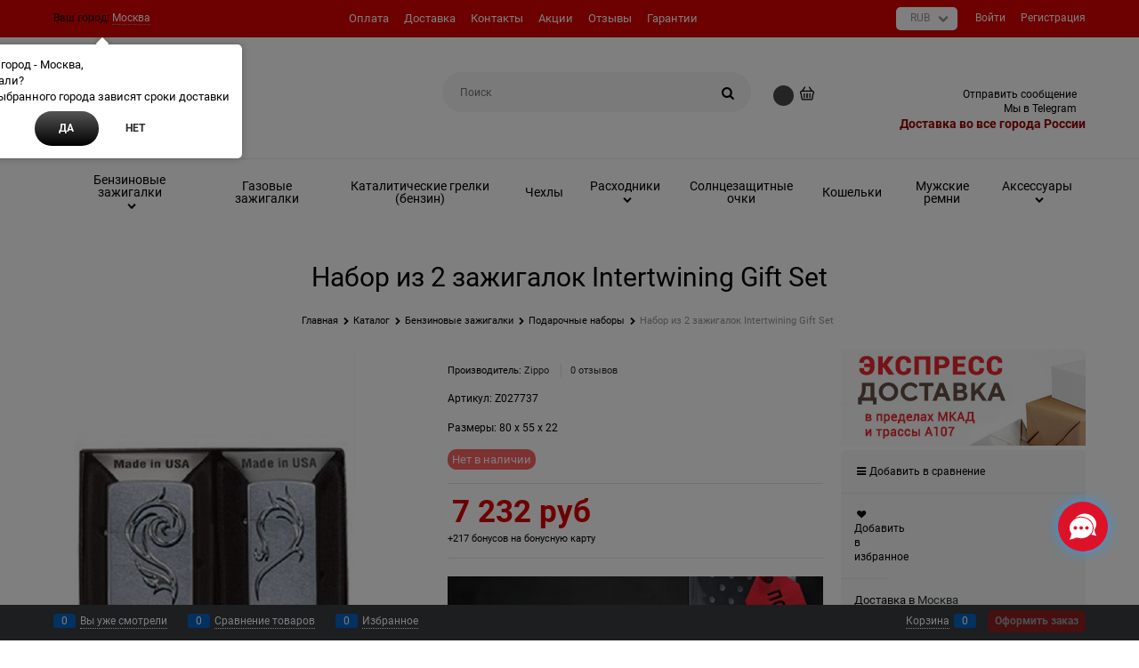

--- FILE ---
content_type: text/html; charset=utf-8
request_url: https://zippo-russia.ru/products/nabor-iz-2-zazhigalok-intertwining-gift-set
body_size: 42296
content:

<!DOCTYPE html>
<html data-ng-strict-di data-ng-app="app" lang="ru" data-ng-controller="ProductCtrl as product" >
<head>
    
    
    <meta http-equiv="Content-Type" content="text/html; charset=utf-8" />
    <meta name="generator" content="AdVantShop.NET">
    <meta name="advid" content="3355b016">
    <meta name="advtpl" content="diamond">
    <meta name="format-detection" content="telePhone=no">
    <title>Набор из 2 зажигалок Intertwining Gift Set на ZIPPO-RUSSIA.RU</title>
    <base href="https://zippo-russia.ru/" />
    <meta name="Description" content="Продажа Набор из 2 зажигалок Intertwining Gift Set. Купить  Набор из 2 зажигалок Intertwining Gift Set на сайте или по телефону +7 (495) 649-9303. Курьерская доставка Москва и Россия." />
    <meta name="Keywords" content="Набор из 2 зажигалок Intertwining Gift Set" />
    
    <link rel="canonical" href="https://zippo-russia.ru/products/nabor-iz-2-zazhigalok-intertwining-gift-set" />
    


    <script>

    
   !function(){"use strict";window.matchMedia("(max-width: 768px), (max-device-width: 768px)").addListener(function(e){!void(!0===e.matches?document.documentElement.classList.add('mobile-redirect-panel'):document.documentElement.classList.remove('mobile-redirect-panel'))})}();
    </script>
<meta property="og:site_name" content="зажигалки Zippo | Russia" />
<meta property="og:title" content="Набор из 2 зажигалок Intertwining Gift Set на ZIPPO-RUSSIA.RU" />
<meta property="og:url" content="https://zippo-russia.ru/products/nabor-iz-2-zazhigalok-intertwining-gift-set" />
<meta property="og:description" content="Продажа Набор из 2 зажигалок Intertwining Gift Set. Купить  Набор из 2 зажигалок Intertwining Gift Set на сайте или по телефону +7 (495) 649-9303. Курьерская доставка Москва и Россия." />
<meta property="og:type" content="product" />
<meta property="og:image" content="https://zippo-russia.ru/pictures/product/middle/8166_middle.jpg" />
<meta property="og:image" content="https://zippo-russia.ru/pictures/product/middle/7196_middle.jpg" />

<style>/* FONTS */ /* cyrillic */ @font-face {     font-display: swap;       font-family: 'Roboto';   font-style: italic;   font-weight: 400;   /*src: local('Roboto Italic'), local('Roboto-Italic'), url(https://fonts.gstatic.com/s/roboto/v18/KFOkCnqEu92Fr1Mu51xMIzIFKw.woff2) format('woff2');*/   src: local('Roboto Italic'), local('Roboto-Italic'), url(../fonts/Roboto/Roboto-Italic.woff2) format('woff2');   unicode-range: U+0400-045F, U+0490-0491, U+04B0-04B1, U+2116; } /* latin */ @font-face {         font-display: swap;   font-family: 'Roboto';   font-style: italic;   font-weight: 400;   src: local('Roboto Italic'), local('Roboto-Italic'), url(https://fonts.gstatic.com/s/roboto/v18/KFOkCnqEu92Fr1Mu51xIIzI.woff2) format('woff2');   src: local('Roboto Italic'), local('Roboto-Italic'), url(../fonts/Roboto/Roboto-Italic.woff2) format('woff2');   unicode-range: U+0000-00FF, U+0131, U+0152-0153, U+02BB-02BC, U+02C6, U+02DA, U+02DC, U+2000-206F, U+2074, U+20AC, U+2122, U+2191, U+2193, U+2212, U+2215, U+FEFF, U+FFFD; } /* cyrillic */ @font-face {         font-display: swap;   font-family: 'Roboto';   font-style: italic;   font-weight: 500;   /*src: local('Roboto Medium Italic'), local('Roboto-MediumItalic'), url(https://fonts.gstatic.com/s/roboto/v18/KFOjCnqEu92Fr1Mu51S7ACc-CsTKlA.woff2) format('woff2');*/   src: local('Roboto Medium Italic'), local('Roboto-MediumItalic'), url(../fonts/Roboto/Roboto-MediumItalic.woff2) format('woff2');   unicode-range: U+0400-045F, U+0490-0491, U+04B0-04B1, U+2116; } /* latin */ @font-face {         font-display: swap;   font-family: 'Roboto';   font-style: italic;   font-weight: 500;   /*src: local('Roboto Medium Italic'), local('Roboto-MediumItalic'), url(https://fonts.gstatic.com/s/roboto/v18/KFOjCnqEu92Fr1Mu51S7ACc6CsQ.woff2) format('woff2');*/   src: local('Roboto Medium Italic'), local('Roboto-MediumItalic'), url(../fonts/Roboto/Roboto-MediumItalic.woff2) format('woff2');   unicode-range: U+0000-00FF, U+0131, U+0152-0153, U+02BB-02BC, U+02C6, U+02DA, U+02DC, U+2000-206F, U+2074, U+20AC, U+2122, U+2191, U+2193, U+2212, U+2215, U+FEFF, U+FFFD; } /* cyrillic */ @font-face {         font-display: swap;   font-family: 'Roboto';   font-style: italic;   font-weight: 700;   /*src: local('Roboto Bold Italic'), local('Roboto-BoldItalic'), url(https://fonts.gstatic.com/s/roboto/v18/KFOjCnqEu92Fr1Mu51TzBic-CsTKlA.woff2) format('woff2');*/   src: local('Roboto Bold Italic'), local('Roboto-BoldItalic'), url(../fonts/Roboto/Roboto-BoldItalic.woff2) format('woff2');   unicode-range: U+0400-045F, U+0490-0491, U+04B0-04B1, U+2116; } /* latin */ @font-face {         font-display: swap;   font-family: 'Roboto';   font-style: italic;   font-weight: 700;   /*src: local('Roboto Bold Italic'), local('Roboto-BoldItalic'), url(https://fonts.gstatic.com/s/roboto/v18/KFOjCnqEu92Fr1Mu51TzBic6CsQ.woff2) format('woff2');*/   src: local('Roboto Bold Italic'), local('Roboto-BoldItalic'), url(../fonts/Roboto/Roboto-BoldItalic.woff2) format('woff2');   unicode-range: U+0000-00FF, U+0131, U+0152-0153, U+02BB-02BC, U+02C6, U+02DA, U+02DC, U+2000-206F, U+2074, U+20AC, U+2122, U+2191, U+2193, U+2212, U+2215, U+FEFF, U+FFFD; } /* cyrillic */ @font-face {         font-display: swap;   font-family: 'Roboto';   font-style: normal;   font-weight: 400;   /*src: local('Roboto'), local('Roboto-Regular'), url(https://fonts.gstatic.com/s/roboto/v18/KFOmCnqEu92Fr1Mu5mxKOzY.woff2) format('woff2');*/   src: local('Roboto'), local('Roboto-Regular'), url(../fonts/Roboto/Roboto-Regular.woff2) format('woff2');   unicode-range: U+0400-045F, U+0490-0491, U+04B0-04B1, U+2116; } /* latin */ @font-face {         font-display: swap;   font-family: 'Roboto';   font-style: normal;   font-weight: 400;   /*src: local('Roboto'), local('Roboto-Regular'), url(https://fonts.gstatic.com/s/roboto/v18/KFOmCnqEu92Fr1Mu4mxK.woff2) format('woff2');*/   src: local('Roboto'), local('Roboto-Regular'), url(../fonts/Roboto/Roboto-Regular.woff2) format('woff2');   unicode-range: U+0000-00FF, U+0131, U+0152-0153, U+02BB-02BC, U+02C6, U+02DA, U+02DC, U+2000-206F, U+2074, U+20AC, U+2122, U+2191, U+2193, U+2212, U+2215, U+FEFF, U+FFFD; } /* cyrillic */ @font-face {         font-display: swap;   font-family: 'Roboto';   font-style: normal;   font-weight: 500;   /*src: local('Roboto Medium'), local('Roboto-Medium'), url(https://fonts.gstatic.com/s/roboto/v18/KFOlCnqEu92Fr1MmEU9fABc4EsA.woff2) format('woff2');*/   src: local('Roboto Medium'), local('Roboto-Medium'), url(../fonts/Roboto/Roboto-Medium.woff2) format('woff2');   unicode-range: U+0400-045F, U+0490-0491, U+04B0-04B1, U+2116; } /* latin */ @font-face {         font-display: swap;   font-family: 'Roboto';   font-style: normal;   font-weight: 500;   /*src: local('Roboto Medium'), local('Roboto-Medium'), url(https://fonts.gstatic.com/s/roboto/v18/KFOlCnqEu92Fr1MmEU9fBBc4.woff2) format('woff2');*/   src: local('Roboto Medium'), local('Roboto-Medium'), url(../fonts/Roboto/Roboto-Medium.woff2) format('woff2');   unicode-range: U+0000-00FF, U+0131, U+0152-0153, U+02BB-02BC, U+02C6, U+02DA, U+02DC, U+2000-206F, U+2074, U+20AC, U+2122, U+2191, U+2193, U+2212, U+2215, U+FEFF, U+FFFD; } /* cyrillic */ @font-face {         font-display: swap;   font-family: 'Roboto';   font-style: normal;   font-weight: 700;   /*src: local('Roboto Bold'), local('Roboto-Bold'), url(https://fonts.gstatic.com/s/roboto/v18/KFOlCnqEu92Fr1MmWUlfABc4EsA.woff2) format('woff2');*/   src: local('Roboto Bold'), local('Roboto-Bold'), url(../fonts/Roboto/Roboto-Bold.woff2) format('woff2');   unicode-range: U+0400-045F, U+0490-0491, U+04B0-04B1, U+2116; } /* latin */ @font-face {         font-display: swap;   font-family: 'Roboto';   font-style: normal;   font-weight: 700;   /*src: local('Roboto Bold'), local('Roboto-Bold'), url(https://fonts.gstatic.com/s/roboto/v18/KFOlCnqEu92Fr1MmWUlfBBc4.woff2) format('woff2');*/   src: local('Roboto Bold'), local('Roboto-Bold'), url(../fonts/Roboto/Roboto-Bold.woff2) format('woff2');   unicode-range: U+0000-00FF, U+0131, U+0152-0153, U+02BB-02BC, U+02C6, U+02DA, U+02DC, U+2000-206F, U+2074, U+20AC, U+2122, U+2191, U+2193, U+2212, U+2215, U+FEFF, U+FFFD; } body {     font-size: 14px;     font-family: 'Roboto', sans-serif !important;     background: #FFF !important;     line-height: 1.4 !important; }</style>
<link rel="preload" as="font" href="fonts/advantshopfonts/advantshopfonts.woff2" type="font/woff2" crossorigin>


    <style>
        /*fonts css*/
          @font-face{font-family:'advantshopfonts';src:url('fonts/advantshopfonts/advantshopfonts.woff2') format('woff2');font-weight:normal;font-style:normal;font-display:swap}@font-face{font-family:AstakhovDished;src:url('fonts/AstakhovDished/AstakhovDished.woff2') format('woff2');font-weight:400;font-style:normal;font-stretch:normal;font-display:swap}@font-face{font-family:'Dobrozrachniy';src:url('fonts/Dobrozrachniy/Dobrozrachniy-Regular.woff2') format('woff2');font-weight:400;font-style:normal;font-stretch:normal;font-display:swap}@font-face{font-family:'Fakedes Outline';src:url('fonts/Fakedes_Outline/FakedesOutline.woff2') format('woff2');font-weight:400;font-style:normal;font-stretch:normal;font-display:swap}@font-face{font-family:'Jazz Ball';src:url('fonts/JazzBall/JazzBall.woff2') format('woff2');font-weight:400;font-style:normal;font-stretch:normal;font-display:swap}@font-face{font-family:'Krabuler';src:url('fonts/Krabuler/RFKrabuler-Regular.woff2') format('woff2');font-weight:400;font-style:normal;font-stretch:normal;font-display:swap}@font-face{font-family:'Kurica Lapoi 1.3';src:url('fonts/KuricaLapoi1.3/KuricaLapoi1.3.woff2') format('woff2');font-weight:400;font-style:normal;font-stretch:normal;font-display:swap}@font-face{font-family:'Pelmeshka';src:url('fonts/Pelmeshka/Pelmeshka.woff2') format('woff2');font-weight:400;font-style:normal;font-stretch:normal;font-display:swap}@font-face{font-family:AstakhovDished;src:url('fonts/AstakhovDished/AstakhovDished.woff2') format('woff2');font-weight:400;font-style:normal;font-stretch:normal;font-display:swap}@font-face{font-family:'Dobrozrachniy';src:url('fonts/Dobrozrachniy/Dobrozrachniy-Regular.woff2') format('woff2');font-weight:400;font-style:normal;font-stretch:normal;font-display:swap}@font-face{font-family:'Fakedes Outline';src:url('fonts/Fakedes_Outline/FakedesOutline.woff2') format('woff2');font-weight:400;font-style:normal;font-stretch:normal;font-display:swap}@font-face{font-family:'Jazz Ball';src:url('fonts/JazzBall/JazzBall.woff2') format('woff2');font-weight:400;font-style:normal;font-stretch:normal;font-display:swap}@font-face{font-family:'Krabuler';src:url('fonts/Krabuler/RFKrabuler-Regular.woff2') format('woff2');font-weight:400;font-style:normal;font-stretch:normal;font-display:swap}@font-face{font-family:'Kurica Lapoi 1.3';src:url('fonts/KuricaLapoi1.3/KuricaLapoi1.3.woff2') format('woff2');font-weight:400;font-style:normal;font-stretch:normal;font-display:swap}@font-face{font-family:'Pelmeshka';src:url('fonts/Pelmeshka/Pelmeshka.woff2') format('woff2');font-weight:400;font-style:normal;font-stretch:normal;font-display:swap}@font-face{font-family:'Rubik';src:url('fonts/Rubik/Rubik-Regular.woff2') format('woff2');font-weight:normal;font-style:normal;font-display:swap}@font-face{font-family:'Bebas Neue';src:url('fonts/BebasNeue/BebasNeue.woff2') format('woff2');font-weight:normal;font-style:normal;font-display:swap}@font-face{font-family:'TexGyreAdventor';src:url("fonts/TexGyreAdventor/TexGyreAdventor-Regular.woff2") format('woff2');font-weight:normal;font-style:normal;font-display:swap}@font-face{font-family:'TexGyreAdventor';src:url("fonts/TexGyreAdventor/TexGyreAdventor-Bold.woff2") format('woff2');font-weight:bold;font-style:normal;font-display:swap}@font-face{font-family:'HelveticaNeueCyr';src:url("fonts/HelveticaNeueCyr/HelveticaNeueCyr-Light.woff2") format('woff2');font-weight:300;font-style:normal;font-display:swap}@font-face{font-family:'HelveticaNeueCyr';src:url("fonts/HelveticaNeueCyr/HelveticaNeueCyr.woff2") format('woff2');font-weight:normal;font-style:normal;font-display:swap}@font-face{font-family:'HelveticaNeueCyr';src:url("fonts/HelveticaNeueCyr/HelveticaNeueCyr-Medium.woff2") format('woff2');font-weight:500;font-style:normal;font-display:swap}@font-face{font-family:'HelveticaNeueCyr';src:url("fonts/HelveticaNeueCyr/HelveticaNeueCyr-Bold.woff2") format('woff2');font-weight:600;font-style:normal;font-display:swap}@font-face{font-family:'MuseoSansCyrl';src:url("fonts/MuseoSansCyrl/MuseoSansCyrl.woff2") format('woff2');font-weight:normal;font-style:normal;font-display:swap}@font-face{font-family:'Oswald';src:url('fonts/Oswald/Oswald-Bold.woff2') format('woff2');font-weight:bold;font-style:normal;font-display:swap}@font-face{font-family:'Oswald';src:url('fonts/Oswald/Oswald-SemiBold.woff2') format('woff2');font-weight:600;font-style:normal;font-display:swap}@font-face{font-family:'Oswald';src:url('fonts/Oswald/Oswald-Light.woff2') format('woff2');font-weight:300;font-style:normal;font-display:swap}@font-face{font-family:'Oswald';src:url('fonts/Oswald/Oswald-Regular.woff2') format('woff2');font-weight:normal;font-style:normal;font-display:swap}@font-face{font-family:'OpenSans';src:url('fonts/OpenSans/OpenSans-Regular.woff2') format('woff2');font-weight:400;font-display:swap}@font-face{font-family:'OpenSans';src:url('fonts/OpenSans/OpenSans-Bold.woff2') format('woff2');font-weight:700;font-display:swap}@font-face{font-family:'OpenSans';src:url('fonts/OpenSans/OpenSans-ExtraBold.woff2') format('woff2');font-weight:900;font-display:swap}@font-face{font-family:'OpenSans';src:url('fonts/OpenSans/OpenSans-Light.woff2') format('woff2');font-weight:300;font-display:swap}@font-face{font-family:'OpenSans';src:url('fonts/OpenSans/OpenSans-Italic.woff2') format('woff2');font-style:italic;font-display:swap}@font-face{font-family:'OpenSans';src:url('fonts/OpenSans/OpenSans-SemiBold.woff2') format('woff2');font-weight:600;font-display:swap}@font-face{font-family:'Roboto';src:url('fonts/Roboto/Roboto-Light.woff2') format('woff2');font-weight:300;font-style:normal;font-display:swap}@font-face{font-family:'Roboto';src:url('fonts/Roboto/Roboto-Regular.woff2') format('woff2');font-weight:400;font-style:normal;font-display:swap}@font-face{font-family:'Roboto';src:url('fonts/Roboto/Roboto-Medium.woff2') format('woff2');font-weight:500;font-style:normal;font-display:swap}@font-face{font-family:'Roboto';src:url('fonts/Roboto/Roboto-Bold.woff2') format('woff2');font-weight:700;font-style:normal;font-display:swap}@font-face{font-family:'GothamPro';src:url('fonts/GothamPro/GothamPro.woff2') format('woff2');font-weight:normal;font-style:normal;font-display:swap}@font-face{font-family:'GothamPro';src:url('fonts/GothamPro/GothamPro-Bold.woff2') format('woff2');font-weight:bold;font-style:normal;font-display:swap}@font-face{font-family:'GothamPro';src:url('fonts/GothamPro/GothamPro-Light.woff2') format('woff2');font-weight:300;font-style:normal;font-display:swap}@font-face{font-family:'GothamPro';src:url('fonts/GothamPro/GothamPro-Medium.woff2') format('woff2');font-weight:500;font-style:normal;font-display:swap}@font-face{font-family:'ClearSans';src:url('fonts/ClearSans/ClearSans-Light.woff2') format('woff2');font-weight:300;font-style:normal;font-stretch:normal;font-display:swap}@font-face{font-family:'ClearSans';src:url('fonts/ClearSans/ClearSans-Regular.woff2') format('woff2');font-weight:400;font-style:normal;font-stretch:normal;font-display:swap}@font-face{font-family:'ClearSans';src:url('fonts/ClearSans/ClearSans-Medium.woff2') format('woff2');font-weight:500;font-style:normal;font-stretch:normal;font-display:swap}@font-face{font-family:'Circe';src:url('fonts/Circe/Circe-Regular.woff2') format('woff2');font-weight:400;font-style:normal;font-stretch:normal;font-display:swap}
    </style>






<style>
    /*critical css*/
    [ng\:cloak], [ng-cloak], [data-ng-cloak], [x-ng-cloak], .ng-cloak, .x-ng-cloak, .ng-hide:not(.ng-hide-animate) {display: none !important;}ng\:form {display: block;}.ng-animate-shim {visibility: hidden;}.ng-anchor {position: absolute;}.container-fluid{box-sizing:border-box;margin-right:auto;margin-left:auto;padding-right:.625rem;padding-left:.625rem}.row{box-sizing:border-box;display:flex;flex-flow:row wrap;margin-right:-.625rem;margin-left:-.625rem}.col-xs-slim{box-sizing:border-box;flex-grow:0;flex-shrink:0;padding-right:.625rem;padding-left:.625rem}.col-xs{box-sizing:border-box;flex-grow:0;flex-shrink:0;padding-right:.625rem;padding-left:.625rem}.col-xs-9{box-sizing:border-box;flex-grow:0;flex-shrink:0;padding-right:.625rem;padding-left:.625rem}.col-xs-12{box-sizing:border-box;flex-grow:0;flex-shrink:0;padding-right:.625rem;padding-left:.625rem}.col-xs-6{box-sizing:border-box;flex-grow:0;flex-shrink:0;padding-right:.625rem;padding-left:.625rem}.col-xs-3{box-sizing:border-box;flex-grow:0;flex-shrink:0;padding-right:.625rem;padding-left:.625rem}.col-xs-5{box-sizing:border-box;flex-grow:0;flex-shrink:0;padding-right:.625rem;padding-left:.625rem}.col-md-3{box-sizing:border-box;flex-grow:0;flex-shrink:0;padding-right:.625rem;padding-left:.625rem}.col-md-9{box-sizing:border-box;flex-grow:0;flex-shrink:0;padding-right:.625rem;padding-left:.625rem}.col-xs{flex-grow:1;flex-basis:0;max-width:100%}.col-xs-slim{flex:0 0 auto;max-width:none}.col-xs-3{flex-basis:25%;max-width:25%}.col-xs-5{flex-basis:41.6667%;max-width:41.6667%}.col-xs-6{flex-basis:50%;max-width:50%}.col-xs-9{flex-basis:75%;max-width:75%}.col-xs-12{flex-basis:100%;max-width:100%}@media screen and (min-width:62em){.col-md-3{flex-basis:25%;max-width:25%}}@media screen and (min-width:62em){.col-md-9{flex-basis:75%;max-width:75%}}.center-xs{justify-content:center}.end-xs{justify-content:flex-end}.middle-xs{align-items:center}.between-xs{justify-content:space-between}.col-p-v{padding-top:.6rem;padding-bottom:.6rem}.container-fluid{padding-right:.625rem;padding-left:.625rem}html{line-height:1.15;text-size-adjust:100%}body{margin:0}main{display:block}h1{font-size:2em;margin:.67em 0}a{background-color:transparent}img{border-style:none}input{font-family:inherit;font-size:100%;line-height:1.15;margin:0}button{font-family:inherit;font-size:100%;line-height:1.15;margin:0}textarea{font-family:inherit;font-size:100%;line-height:1.15;margin:0}input{overflow:visible}button{overflow:visible}button{text-transform:none}[type=button]{appearance:button}button{appearance:button}textarea{overflow:auto}[type=checkbox]{box-sizing:border-box;padding:0}[type=search]{appearance:textfield;outline-offset:-2px}[hidden]{display:none}html *{max-height:999999px}html{font-size:16px;overflow-y:scroll}body{font-size:13px;font-family:Tahoma,"Helvetica Neue",Helvetica,Geneva,Arial,sans-serif;line-height:1.5;position:relative}label{position:relative;display:inline-block}figure{margin:0}input{color:inherit;font:inherit}button{color:inherit;font:inherit}textarea{color:inherit;font:inherit}img{height:auto;width:auto;max-height:100%;max-width:100%}p{padding:0;margin:0 0 1.0625rem}.container{max-width:73.75rem;min-width:60.625rem;position:relative;margin:0 auto;z-index:30}.site-menu-row{border-radius:.3125rem}.site-head{position:relative}.site-body{position:relative}.site-body-aside{position:relative}.site-footer{position:relative}.site-head{z-index:31}.site-body{z-index:15}.site-body-inner{border-radius:.3125rem}.site-footer{z-index:10}.stretch-container{display:flex;min-height:100vh;flex-direction:column;overflow:hidden}.stretch-middle{flex:1 0 auto}.footer-container{max-width:73.75rem;min-width:60.625rem}.buy-one-ckick-very-top{z-index:1050}.footer-payment__list{display:flex;align-items:center;margin:0;padding:0;list-style-type:none}.footer-payment__item{margin-right:20px}.btn{display:inline-block;vertical-align:middle;text-decoration:none;border-width:0;text-align:center;border-radius:.3125rem;line-height:1.3;box-sizing:border-box}.btn-expander{width:100%}.btn[class*=" icon-"]::before{font-size:.875rem}.btn-link{border:0;background-color:transparent}.btn-big{font-weight:700;font-size:1rem;padding:.8125rem}.btn-middle{font-weight:700;font-size:.75rem;padding:.75rem}.btn-small{font-weight:700;font-size:.75rem;padding:.59375rem .625rem}.btn-xsmall{font-weight:700;font-size:.75rem;padding:.3125rem .5rem}h1{font-size:1.875rem;font-weight:400;margin:0 0 1.25rem}.h2{font-size:1.375rem;font-weight:400;margin:0 0 1rem}h1{line-height:1.2}.h2{line-height:1.2}[class*=" icon-"]::before{font-family:advantshopfonts;font-style:normal;font-weight:400;speak:none;display:inline-block;text-decoration:inherit;width:1em;line-height:1;text-align:center;opacity:1;font-variant:normal;text-transform:none}[class^=icon-]::before{font-family:advantshopfonts;font-style:normal;font-weight:400;speak:none;display:inline-block;text-decoration:inherit;width:1em;line-height:1;text-align:center;opacity:1;font-variant:normal;text-transform:none}.icon-down-open-before::before{content:""}.icon-right-open-before::before{content:""}.icon-up-open-before::before{content:""}.icon-star-before::before{content:""}.icon-heart-after::after{content:""}.icon-bag-before::before{content:""}.icon-menu-after::after{content:""}.icon-search-before::before{content:""}.icon-search-before-abs::before{content:""}.icon-dot-3-before::before{content:""}.icon-cancel-after::after{content:""}.icon-vkontakte-before::before{content:""}.icon-facebook-before::before{content:""}.icon-instagram-before::before{content:""}.icon-search-before::before{margin-right:.2em}.icon-dot-3-before::before{margin-right:.2em}.icon-right-open-before::before{margin-right:.2em}.icon-search-before-abs::before{margin-right:.2em}.icon-star-before::before{margin-right:.2em}.icon-up-open-before::before{margin-right:.2em}.icon-down-open-before::before{margin-right:.2em}.icon-bag-before::before{margin-right:.2em}.icon-vkontakte-before::before{margin-right:.2em}.icon-facebook-before::before{margin-right:.2em}.icon-instagram-before::before{margin-right:.2em}.icon-menu-after::after{margin-left:.2em}.icon-heart-after::after{margin-left:.2em}.icon-cancel-after::after{margin-left:.2em}.icon-search-before-abs::before{position:absolute;top:50%;transform:translateY(-50%)}.icon-search-before-abs::before{left:0}.icon-no-margin::after{margin:0}.custom-input-native{opacity:0;position:absolute}input[type=password]{box-sizing:border-box;border-radius:5px;border:1px solid #e2e3e4;vertical-align:middle;width:100%;appearance:none;box-shadow:none}input[type=search]{box-sizing:border-box;border-radius:5px;border:1px solid #e2e3e4;vertical-align:middle;width:100%;appearance:none;box-shadow:none}input[type=number]{box-sizing:border-box;border-radius:5px;border:1px solid #e2e3e4;vertical-align:middle;width:100%;appearance:none;box-shadow:none}input[type=text]{box-sizing:border-box;border-radius:5px;border:1px solid #e2e3e4;vertical-align:middle;width:100%;appearance:none;box-shadow:none}input[type=tel]{box-sizing:border-box;border-radius:5px;border:1px solid #e2e3e4;vertical-align:middle;width:100%;appearance:none;box-shadow:none}textarea{box-sizing:border-box;border-radius:5px;border:1px solid #e2e3e4;vertical-align:middle;width:100%;appearance:none;box-shadow:none}input[type=number]{appearance:textfield}.input-big{font-size:1rem;padding:.8125rem}.input-small{font-size:.75rem;padding:.5625rem}.textarea-small{padding:.5625rem;font-size:.75rem;height:6rem}.block{margin:0 0 2.5rem}.block-head{margin:0 0 1.25rem}.block-content{margin:0;font-size:.8125rem}.block-exuding{border-radius:.3125rem;margin-bottom:1.0625rem}.block-exuding-row{padding:.9375rem;border-bottom:.0625rem solid #e9e9e9}.block-exuding-row:last-child{border-bottom-width:0}.form-field-name{display:block;font-size:.75rem}.form-field-input{display:block;font-size:.75rem}.form-field-name{padding-right:.625rem;font-size:.75rem}.input-required{position:relative;display:inline-block}.input-required::after{content:"*";position:absolute;top:0;color:red;left:100%}.input-required.form-field-name::after{right:0;left:auto}.input-required__rel.input-required::after{position:relative;margin-left:4px}a{text-decoration:none}.link-text-decoration-none{text-decoration:none}.link-dotted-invert{text-decoration:none;border-bottom-style:dotted;border-bottom-width:1px}.link-dotted{text-decoration:none;border-bottom-style:dotted;border-bottom-width:1px}.link-dotted{border-bottom-color:transparent}.link-dotted-none{border-bottom-color:transparent}.social{border-radius:50%;height:30px;width:30px;display:inline-flex;justify-content:center;align-items:center;color:#fff;overflow:hidden;font-size:16px;margin:0 5px;text-decoration:none}.social::before{margin-right:0}.social:first-child{margin-left:0}.social--vkontakte{background-color:#3b4a5f}.social--vkontakte::before{width:auto}.social--facebook{background-color:#3f5c96}.social--instagram{background-color:#d10869}.site-head-search-input{margin-bottom:.5625rem;line-height:1}.site-head-phone-col{text-align:right}.site-head-phone-col p{margin:0;padding:0}.site-head-phone{font-size:1.5rem;margin-bottom:3px;font-weight:700;line-height:1}.site-head-userid{font-size:.75rem}.site-head-logo-block{position:relative}.site-head-logo-link{display:block}.site-head-search-form{position:relative}.site-head-logo{margin-top:1.0625rem;margin-bottom:1.0625rem}.site-head-phone-col{margin-top:1.0625rem;margin-bottom:1.0625rem}.site-head-cart{margin-bottom:.4375rem}.site-head-search-btn{position:relative}.site-head-search-btn .icon-search-block{display:none}.site-head-search-input-wrap{position:relative}.static-block-email-header{font-size:.75rem}.menu-header{padding:0;margin:0-.4375rem .9375rem;top:.4375rem;position:relative;z-index:1}.menu-header-item{margin:0 .4375rem;display:inline-block;vertical-align:middle}.menu-header-link{text-decoration:none}.menu-general-wrap{flex-wrap:nowrap}.menu-general{padding:0;margin:0;list-style:none;white-space:nowrap;font-size:0;line-height:0}.menu-general-item{position:relative;display:inline-block;background-color:transparent;white-space:normal;line-height:1;font-size:.75rem;vertical-align:top}.menu-general-item::before{position:absolute;content:"";width:.125rem;display:block;vertical-align:middle;top:0;right:0;bottom:0;margin-right:-1px;background:linear-gradient(rgba(57,57,57,.39)0,rgba(57,57,57,.33) 17%,rgba(57,57,57,.12) 61%,rgba(57,57,57,.01) 96%,rgba(255,255,255,.01) 98%,rgba(255,255,255,0) 100%)0 0/.0625rem 100%no-repeat border-box border-box,linear-gradient(rgba(255,255,255,.14)0,rgba(255,255,255,.02) 72%,rgba(255,255,255,0) 100%) 1px 0/.0625rem 100%no-repeat border-box border-box}.menu-general-item:first-child{border-top-left-radius:.3125rem;border-bottom-left-radius:.3125rem}.menu-general-item:last-child{border-top-right-radius:.3125rem;border-bottom-right-radius:.3125rem}.menu-general-root-link{font-size:.875rem;padding:.375rem .9375rem .5rem;display:inline-block;text-decoration:none;line-height:1}.menu-general-root-link::before{display:inline-block;vertical-align:middle;height:1.875rem;content:"";width:0}.menu-general-root-link:first-child{border-top-left-radius:.3125rem}.menu-general-root-link:last-child{border-top-right-radius:.3125rem}.menu-general-tile{padding:.375rem .9375rem .5rem}.menu-general-tile::after{content:"";display:inline-block;vertical-align:middle;width:0;height:1.875rem}.menu-general-tile::before{display:none}.menu-general-root-link-text{display:inline-block;vertical-align:middle}.price{line-height:1;display:inline-block}.price-current{display:block}.price-currency{white-space:pre}.price-number{display:inline-block}.price-currency{display:inline-block}.toolbar-top{position:relative;z-index:5;background-color:rgba(243,243,243,.9);line-height:1.625}.toolbar-top-item{padding:.5625rem 0 .625rem;margin:0 .625rem;font-size:.75rem;color:#94969b}.toolbar-top-link-alt{position:relative}.toolbar-top-link-alt{margin:0 .4375rem}.toolbar-top-link-alt:first-child{margin-left:0}.toolbar-top-link-alt:last-child{margin-right:0}.toolbar-top-item a{color:#94969b}.toolbar-top-link-alt{color:#94969b}.toolbar-top-item a.link-dotted-invert{border-bottom-color:#94969b}.site-footer-top-level-wrap{position:relative;z-index:10}.site-footer-top-level-inner{padding-top:3.125rem;padding-bottom:1.875rem}.footer-bottom-level-inner{padding-top:2.5rem;padding-bottom:2.5rem}.footer-gifts-item{margin-top:1.875rem}.footer-gifts-item:first-child{margin-top:3.3125rem}.footer-menu-link{vertical-align:middle}.footer-menu-head{font-size:1rem;margin:0 0 1.25rem}.footer-menu-list{padding:0;margin:0;list-style:none}.footer-menu-item{padding:0;margin:0 0 1.25rem;list-style:none;font-size:.75rem}.recently-list{padding:0;margin:0;display:none;list-style:none;min-width:21.875rem;position:absolute;left:50%;transform:translateX(-50%);bottom:3.125rem;z-index:1;border-radius:.3125rem;box-shadow:rgba(0,0,0,.25)0 0 9px 0}.recently-list::after{content:"";display:inline-block;left:0;right:0;bottom:0;margin:0 auto;position:absolute;height:50px}.recently-list::after{bottom:-12.5px;background:#fff;box-shadow:rgba(0,0,0,.25)0 0 9px 0;width:25px;height:25px;transform:rotate(45deg);z-index:0}.recently-list::before{bottom:-25px;width:100%}@media only screen and (max-width:1340px){.recently-list{left:-50%;transform:none}.recently-list::after{margin:0;left:25%}}.recently-list__container{max-height:21.25rem;padding-top:12.5px;padding-bottom:12.5px;position:relative;z-index:1}.recently-product-image-block{text-align:center;padding-right:.9375rem}.recently-product-name{font-size:.875rem;margin-bottom:.625rem}.recently-product-additional-block{display:table;font-size:.6875rem}.recently-product-price{display:table-row}.recently-product-price-text{display:table-cell;vertical-align:middle}.recently-product-price-value{display:table-cell;vertical-align:middle}.recently-product-price-text{padding-right:.625rem}.gift-block{display:inline-block;text-decoration:none}.gift-picture{height:3.125rem;width:5rem;display:block;margin-bottom:.625rem;border-radius:.3125rem;box-shadow:rgba(0,0,0,.25)0 0 9px 0;background:linear-gradient(#ff453c 0,#fe443b 12%,#e73e33 67%,#df3a31 98%,#e24a41 100%)}.gift-picture::before{display:block;content:"";height:3.125rem;width:5rem;background:url([data-uri])}.toolbar-bottom{position:fixed;bottom:0;left:0;right:0;z-index:100;background-color:#383c40}.toolbar-bottom{height:2.5rem}.toolbar-bottom-garant{height:2.5rem}.toolbar-bottom-block{position:relative;display:inline-block;vertical-align:middle}.toolbar-bottom-slim{position:relative;display:inline-block;vertical-align:middle}.toolbar-bottom-block{font-size:.75rem;padding:.625rem 0;margin:0 .625rem}.toolbar-bottom-count{border-radius:.1875rem;padding:.125rem .3125rem;text-align:center;min-width:.9375rem;vertical-align:middle;position:absolute;background-color:#0662c1;line-height:1;top:50%;transform:translateY(-50%)}.toolbar-bottom-count-left{right:100%;margin-right:.3125rem}.toolbar-bottom-count-right{left:100%;margin-left:.3125rem}.toolbar-bottom-link{position:relative;display:inline-block;border-bottom-color:#fff;color:#fff}.toolbar-bottom-link-with-icon-left{margin-left:1.875rem}.toolbar-bottom-link-with-icon-right{margin-right:1.875rem}.toolbar-bottom-align-right{text-align:right}.toolbar-bottom-garant{display:none}.toolbar-bottom+.toolbar-bottom-garant{display:block}.toolbar-bottom-btn-confirm{color:#fff;background:#e20000}.toolbar-bottom-btn-confirm-disabled{opacity:.5}.toolbar-bottom-links .toolbar-bottom-block:first-child{margin-left:0}.cart-mini{display:inline-block;vertical-align:middle;position:relative;font-size:.75rem}.cart-mini-main-link{display:inline-block;padding:.3125rem .625rem .3125rem .375rem;text-decoration:none;position:relative;z-index:20;border:1px solid #e2e3e4;border-radius:.3125rem}.cart-mini-main-link::before{font-size:.875rem}.autocompleter-block{position:relative;display:block}.compare-control{font-size:.75rem}.compare-checkbox~.custom-input-text .compare-text-not-added{display:inline}.compare-checkbox~.custom-input-text .compare-text-added{display:none}.harmonica{overflow:hidden;transform:translate3d(0,0,0)}.harmonica-tile-dots{z-index:20;position:relative}.harmonica-tile-inner{display:inline-block}.adv-modal-background{background:rgba(0,0,0,.5)}.adv-modal{z-index:999}.adv-modal .adv-modal-inner{position:relative;z-index:20;vertical-align:middle;text-align:left;white-space:normal;border-radius:.3125rem;box-shadow:rgba(0,0,0,.5)0 0 15px 0;max-width:80vw;max-height:var(--min-full-height, 100vh);display:inline-flex;flex-direction:column}.adv-modal .modal-header{padding:10px;border-bottom-width:1px;border-bottom-style:solid;font-size:1.75rem;line-height:1}.adv-modal .modal-content{overflow:auto;padding:10px;vertical-align:middle}.adv-modal .adv-modal-close{position:absolute;top:0;right:0;display:block;overflow:hidden;width:30px;height:30px;border-bottom:0;font-size:0;z-index:1}.adv-modal .adv-modal-close::after{font-size:30px;position:absolute;top:0;right:0;text-shadow:rgba(0,0,0,.5)0 0 9px}.adv-modal{align-items:center;justify-content:center;position:fixed;inset:0;white-space:nowrap;display:flex!important}.adv-close-outside{left:100%;margin-left:5px;top:0}.adv-modal .adv-modal-inner{border-radius:.3125rem;background-color:#fff}.adv-modal .modal-header{border-bottom-color:#ccc}.adv-modal .adv-modal-close{color:#fff}.adv-modal .adv-modal-close{width:30px;height:30px}.adv-popover{box-shadow:rgba(0,0,0,.25)0 0 9px 0;border-radius:.3125rem;top:0;left:0;background:#fff;z-index:700;position:absolute}.adv-popover-content{padding:14px}.adv-popover-tile{position:absolute;overflow:hidden}.adv-popover-tile__figure{display:inline-block;background-color:#fff;transform:rotate(45deg);position:relative;height:.625rem;width:.625rem;box-shadow:rgba(0,0,0,.25)0 0 9px 0}.spinbox-more{display:block;line-height:1;padding:.125rem .3125rem;background-color:transparent;border:0}.spinbox-less{display:block;line-height:1;padding:.125rem .3125rem;background-color:transparent;border:0}.spinbox-input{appearance:textfield}.spinbox-input-wrap{padding-right:0}.spinbox-block{flex-wrap:nowrap}.scroll-to-top{position:fixed;left:0;display:none;height:100%;background:rgba(243,243,243,.9);width:40px;top:0;z-index:20}.scroll-to-top .to-top-icon{position:absolute;bottom:40px;height:40px;width:40px;text-align:center}.wishlist-control{font-size:.75rem}.wishlist-checkbox~.custom-input-text .wishlist-text-not-added{display:inline}.wishlist-checkbox~.custom-input-text .wishlist-text-added{display:none}.clear::after{content:"";display:table}.clear::after{clear:both}.rel{position:relative}.big-z{z-index:100}.text-floating{overflow-wrap:break-word;word-break:keep-all;line-break:normal;hyphens:none}.text-static{overflow-wrap:normal;word-break:normal;line-break:auto;hyphens:manual}.text-align-left{text-align:left}.flex{display:flex}.m-l-xs{margin-left:5px}.vertical-interval-middle{margin-top:.625rem;margin-bottom:.625rem}.block{display:block}#theme-container{position:absolute;left:0;top:0;min-width:940px;width:100%;z-index:0}.theme-left{position:absolute;left:50%}.theme-right{position:absolute;left:50%}.breadcrumbs{font-size:16px;padding-bottom:0}.breadcrumbs__inner{display:flex;align-content:center;flex-wrap:nowrap;overflow-x:auto;padding-bottom:.66667em;box-sizing:border-box;white-space:nowrap;line-height:1}.breadcrumbs--desktop{font-size:11px;margin-bottom:20px}.breadcrumbs--desktop .breadcrumbs__item{display:inline-block}.breadcrumbs--desktop .breadcrumbs__item::before{display:inline-block;font-size:9px;line-height:1;margin-right:0}.breadcrumbs__item{vertical-align:middle;display:flex;align-items:center;color:#000;margin-right:5px}.breadcrumbs__item::before{display:block}.breadcrumbs__item:first-child::before{display:none}.carousel{position:relative;box-sizing:border-box;transform:translate3d(0,0,0)}.carousel-inner{overflow:hidden;position:relative}.rating{display:inline-block;padding:0;margin:0;list-style:none;font-size:1.125rem;line-height:1}.rating-item{display:inline-block;vertical-align:middle;padding:0;margin:0;color:#d1d1d1;line-height:1}.rating{direction:rtl}.zoomer{position:relative;display:inline-block;vertical-align:middle}.zoomer-window{position:absolute;background-repeat:no-repeat;background-color:#fff;z-index:5}.zoomer-window-title{position:absolute;color:#fff;top:0;left:0;right:0;background:rgba(0,0,0,.5);text-align:center;white-space:normal;padding:.3125rem}.products-view-block{font-size:.75rem;line-height:1.5;box-sizing:border-box;flex:0 0 auto}.products-view-item{box-sizing:border-box;display:flex;flex-flow:row wrap;border-radius:.3125rem;position:relative}.products-view-pictures{box-sizing:border-box;text-align:center;position:relative;white-space:nowrap}.products-view-info{box-sizing:border-box}.products-view{margin-bottom:1.875rem}.products-view .price-current{font-size:1.1875rem}.products-view-picture{display:inline-block;vertical-align:middle}.products-view-picture-link{display:flex;align-items:center;justify-content:center;position:relative}.products-view-picture-link img{white-space:normal}.products-view-quickview{display:none;opacity:.8}.products-view-meta{font-size:.6875rem;margin-bottom:2px}.products-view-meta-list{padding:0;margin:0;list-style:none;display:block}.products-view-meta-sku-review-count-wrap{width:100%;display:flex;overflow:hidden;flex-wrap:wrap}.products-view-meta-item{padding:0 .625rem;margin:0;border-style:solid;border-width:0 0 0 1px;display:inline-block;vertical-align:middle;box-sizing:border-box}.products-view-meta-item:first-child{padding-left:0;border-left:0}.products-view-price{text-align:left}.products-view-price .price{display:inline-block;vertical-align:middle}.products-view-rating{margin-top:.3125rem}.products-view-tile{margin-top:-.625rem;margin-left:-.625rem;margin-right:-.625rem}.products-view-tile .products-view-block{padding:.625rem}.products-view-tile .products-view-picture-link{width:100%}.products-view-tile .products-view-item{border-style:solid;border-width:1px;padding-bottom:.9375rem;white-space:normal;flex-direction:column;height:100%}.products-view-tile .products-view-item{padding-left:0!important}.products-view-tile .products-view-meta{text-align:center;color:#a5a8af}.products-view-tile .products-view-info{width:100%;flex-grow:1;display:flex;flex-direction:column}.products-view-tile .products-view-name{margin:1.5625rem .625rem 0;text-align:center;flex-grow:1}.products-view-name-link{-webkit-line-clamp:var(--products-view-name-line-count, 3);-webkit-box-orient:vertical;overflow:hidden;display:-webkit-box}.products-view-tile .products-view-price{height:3.875rem;white-space:nowrap;padding:0 .3125rem .3125rem 0}.products-view-tile .products-view-price::before{content:"";display:inline-block;vertical-align:middle;height:100%;font-size:0;line-height:0}.products-view-tile .products-view-price-block{padding:.3125rem .625rem 0;box-sizing:border-box;display:flex;flex-wrap:wrap;justify-content:space-between;align-items:center}.products-view-tile .products-view-price{display:inline-block;vertical-align:middle}.products-view-tile .products-view-buttons-cell{display:inline-block;vertical-align:middle}.products-view-tile .products-view-buttons-cell{white-space:nowrap}.products-view-tile .products-view-buttons{padding-bottom:.3125rem}.products-view-tile .products-view-rating{text-align:center}.products-view-tile .products-view-footer-additional{border-width:1px 0 0;border-style:solid;margin-top:.625rem;padding:.9375rem .625rem 0;box-sizing:border-box}.products-view-tile .price-current{display:block}.products-view-tile .products-view-pictures{padding:1.5625rem .625rem 0;margin:0 auto;width:100%!important}.products-view-buy{padding-left:.3125rem}.products-view-photos-count{width:1.25rem;color:#fff;position:absolute;text-align:center;line-height:1;padding:.125rem;border-radius:.125rem;box-sizing:border-box;font-size:.625rem;left:.625rem;bottom:0}.products-view-photos-count::before{content:"";display:block;position:absolute;width:50%;height:.1875rem;background:inherit;bottom:100%;left:50%;transform:translateX(-50%);border-radius:.125rem .125rem 0 0}.product-view-carousel-list{padding:0;box-sizing:border-box;flex-wrap:wrap;display:flex;overflow:hidden;visibility:hidden}.product-view-carousel-list .price-current{font-size:1.125rem}.product-view-carousel-list-horizontal{flex-direction:row}.buy-one-click-dialog{min-width:35vw}.buy-one-click-buttons{text-align:right;margin-top:.625rem}.tabs-headers{padding:0;margin:0;list-style:none}.tab-content{display:none}.tabs-header-item-link{display:block;line-height:1}.tabs-horizontal .tabs-header-item-link{font-size:1.375rem}.tabs-horizontal .tabs-header-item{padding:.9375rem 1.25rem;border:.0625rem solid transparent;border-radius:.3125rem;float:left;margin-right:10px}.tabs-horizontal .tabs-content{padding:.9375rem 1.25rem;font-size:.875rem}.shipping-variants{padding:0;margin:0;list-style:none;display:table;width:100%}.shipping-variants-row{display:table-row}.shipping-variants-cell{display:table-cell;vertical-align:middle}.shipping-variants-name{padding:.3125rem .3125rem .3125rem 0}.shipping-variants-value{padding:.3125rem 0 .3125rem .3125rem;width:4.0625rem}.gallery-block{padding-right:3.75rem}.gallery-picture-link{max-width:100%}.gallery-picture{text-align:center;white-space:nowrap;position:relative;display:flex;align-items:center;justify-content:center}.gallery-picture-obj{display:inline-block;vertical-align:middle}.details-additional-graphics{margin:2.5rem 2.5rem 1rem}.gallery-zoom{position:relative;padding-left:1.25rem;font-size:.6875rem}.gallery-photos-item{white-space:nowrap;border:1px solid transparent;border-radius:.3125rem;padding:.625rem;display:flex;position:relative;justify-content:center;align-items:center;margin:auto}.gallery-picture-labels{position:absolute;right:0;top:0;z-index:0}.gallery-photos-slider-list-vertical{height:100%}.details-block{margin-bottom:1.875rem;border-radius:.3125rem}.details-payment{border-style:solid;border-width:.0625rem 0;padding:7px 0}.details-payment .price{margin-bottom:.3125rem;display:block}.details-payment .price-current{font-size:1.625rem}.details-payment-price{white-space:nowrap}.details-row{margin-top:.9375rem}.details-payment-item{padding-left:.625rem}.details-payment-inline{display:inline-block;margin-bottom:.3125rem;vertical-align:top}.availability{display:inline-block;vertical-align:middle;border-radius:.1875rem;color:#fff;padding:.3125rem;line-height:1}.available{background-color:#b1cd03}.details-payment-block{display:flex;flex-wrap:wrap}.details-payment-block .btn{white-space:nowrap}.details-payment-cell{margin-top:7px;margin-bottom:7px}.details-carousel-item-vertical{border:.0625rem solid transparent;vertical-align:middle;box-sizing:border-box;text-align:center}.details-carousel-item-vertical{display:block}.modal .details-modal-preview{width:100%;height:calc((100% - 45px) - 45px);display:inline-flex;flex-direction:column}.modal .details-modal-preview .modal-content{overflow-y:visible;position:relative;max-height:100%;flex-grow:1}.details-buy-one-click{line-height:1}.details-tabs{margin-top:.9375rem}.details-preview-block{font-size:0;line-height:0}.details-preview-block .zoomer-window-title{line-height:1;font-size:12px}.details-preview-block .zoomer-inner~.zoomer-window .zoomer-window-title{top:auto;bottom:0}.details-modal-preview-block{display:flex;flex-direction:row;height:100%}.details-modal-preview-cell{vertical-align:top}.details-modal-preview-cell-photo{width:100%;vertical-align:middle;align-self:center}.details-modal-carousel{padding:1.625rem 0;height:auto!important}.details-spinbox-block{width:5rem}.top-shipping-row{margin-bottom:5px}.details-param-name{display:inline;font-size:.75rem}.details-param-value{display:inline;font-size:.75rem}.details-photos__right{margin:0 10px}.details-row__amount-table{margin-top:20px;margin-bottom:20px}body{font-family:OpenSans,sans-serif}.site-body-aside{padding-top:0;padding-bottom:0}.site-body-inner{border-radius:0}.menu-block-wrap{position:relative;z-index:31}.site-menu-row{background-image:none}.page-title-row{margin-top:2rem;margin-bottom:1rem;text-align:center}.page-title-row .page-title{display:inline-block;padding-bottom:9px;margin-bottom:0}.breads{text-align:center}.site-footer-wrap{margin-top:20px}div[data-container-limit=menuGeneral]{z-index:100}.products-view-colors-empty{margin:-1px 0}.copyright-block{color:#fff}.page-title{text-align:center}.breadcrumbs__inner{justify-content:center}.site-menu-row{border-radius:0}.btn{display:inline-block;vertical-align:middle;text-decoration:none;border:0;text-align:center;border-radius:1.875rem;line-height:1.3;box-sizing:border-box;text-transform:uppercase}.btn-big{font-weight:700;font-size:.9375rem;padding-left:1.7rem;padding-right:1.7rem}.btn-middle{font-weight:700;font-size:.75rem;padding:.75rem 1.7rem}.btn-small{font-weight:700;font-size:.75rem;padding-left:1.7rem;padding-right:1.7rem}.btn-xsmall{font-weight:700;font-size:.75rem;padding:.75rem 1.7rem}input[type=search].site-head-search-input{border:0;border-radius:25px;padding:16px 45px 15px 20px;background-color:#f5f5f5;color:gray;font-size:12px}.details-row .block-head{text-align:center;margin:0}.details-row .block-head .h2{display:inline-block;font-size:20px;padding-bottom:9px;margin:0}.details-row.details-availability .availability{border-radius:10px}.details-payment .details-payment-block{text-align:center}.site-head-search-input{margin-bottom:0}.site-head-search-btn .icon-search-block{display:inline-block;color:#000}.site-head-search-btn-wrap{position:absolute;width:50px;height:100%;right:10px;top:0}.site-head-search-btn{box-sizing:border-box;border-radius:25px;background:0 0;padding:15px!important}.search-block-topmenu{display:inline-block;margin-right:19px;width:347px}.site-head-cart{vertical-align:middle;display:inline-block}.site-head-phone-wrap{vertical-align:middle;display:inline-block}.site-head-cart{margin-left:22px;margin-right:15px}.site-head-userid{color:#fff}.site-head-phone{color:#fff;font-size:24px;font-weight:400}.static-block-email-header a{color:#fff}.site-head-logo{margin-top:25px;margin-bottom:25px}.site-head-phone-col{margin-top:25px;margin-bottom:25px}h1{text-align:center;margin:0!important}.menu-header-link{text-decoration:none;color:#fff}.menu-general-root-link{padding-top:16px;padding-bottom:15px}.menu-general-item{font-size:13px;color:#232323}.menu-general-item::before{display:none}.menu-general-item:last-child{vertical-align:middle}.harmonica-tile-inner{padding-top:16px;padding-bottom:15px}.menu-general-item:not(.cs-selected):first-child .menu-general-root-link{padding-left:0}.menu-general-item:first-child{border-radius:0!important}.menu-general-item:last-child{border-radius:0!important}.toolbar-top-item a{color:#fff}.toolbar-top-link-alt{color:#fff}.toolbar-top-item{padding:11px 0;color:#fff}.products-view-tile{margin:1px 0 0}.products-view-tile .products-view-block{padding:0;border:1px solid #e5e5e5;margin-right:-1px}.products-view-tile .products-view-item{border:0}.products-view-buy{padding-left:1.7rem}.products-view-item{border-radius:0;border:0}.products-view-name{font-size:13px;color:#232323}.products-view-tile .products-view-price{text-align:center}.products-view-price .price{text-align:center}.products-view-tile .products-view-price{padding-right:0}.products-view-tile .price-current{display:inline-block}.price-number{font-size:15px;font-weight:700}.price-currency{font-size:15px;font-weight:700}.details-payment-block .price-number{font-size:35px}.details-payment-block .price-currency{font-size:35px}.products-view-item.text-static.js-products-view-item{position:relative;height:100%}.products-view-tile .products-view-block{margin-top:-1px}.products-view-tile .products-view-price-block{display:flex;align-items:center;justify-content:space-between;flex-wrap:wrap}.products-view-tile .products-view-price-block::after{content:none}.products-view.products-view-tile{margin-bottom:1rem}.tabs.tabs-horizontal .tabs-header-item{border:0;border-radius:0;padding-left:0;padding-right:0;margin-right:25px}.tabs:not(.tabs-vertical) .tabs-headers{display:flex;justify-content:center}.tabs .tabs-header-item-link{border:0}.tabs-headers .tabs-header-active{border-bottom:2px solid #00a3cc!important}.footer-menu-head{display:inline-block;font-size:20px;padding-bottom:9px;font-weight:400;color:#fff;margin-bottom:20px}.footer-menu-item{margin-bottom:15px}.footer-menu-link{color:#999;font-size:13px}.site-footer-top-level{background-color:#333}.footer-bottom-level{background-color:#333}.toolbar-bottom .toolbar-bottom-btn-confirm{padding:.3125rem .5rem;border-radius:.3125rem;text-transform:none}.site-head-search-btn-text{display:none}.cart-mini-main-link{padding:12px 14px;border:0;border-radius:50%}.cart-mini__count{position:absolute;right:85%;top:11px;display:inline-block;border-radius:50%;min-width:23px;height:23px;box-sizing:border-box;text-align:center;padding:4px 3px;font-size:10px}.cart-mini__price-total{position:relative;display:inline-block;padding:0 15px;font-size:14px;color:#fff}.cart-mini__price-total::after{content:"";position:absolute;top:50%;right:0;font-family:advantshopfonts;transform:translateY(-8px);font-size:9px}

    /*color scheme*/
    .cs-t-1{color:#000}.mobile-version .cs-t-1--mobile{color:#000}.cs-t-2{color:#e2e3e4}.mobile-version .cs-t-2--mobile{color:#e2e3e4}.cs-t-3{color:#94969b}.mobile-version .cs-t-3--mobile{color:#94969b}.cs-t-4{color:#000}.mobile-version .cs-t-4--mobile{color:#000}.cs-t-5{color:#26282b}.mobile-version .cs-t-5--mobile{color:#26282b}.cs-t-6{color:#f03c3c}.mobile-version .cs-t-6--mobile{color:#f03c3c}.cs-t-7{color:#bfc0c1}.mobile-version .cs-t-7--mobile{color:#bfc0c1}.cs-t-8{color:#000}.mobile-version .cs-t-8--mobile{color:#000}a,.link{color:#26282b}a:hover,.link:hover{color:#ff0f0f}a:active,.link:active{color:#f50000}.cs-l-1,.cs-l-d-1{color:#26282b}.cs-l-1:hover,.cs-l-d-1:hover{color:#ff0f0f}.cs-l-1:active,.cs-l-d-1:active{color:#f50000}.cs-l-1.cs-selected,.cs-l-d-1.cs-selected{color:#ff0f0f}.cs-l-d-1,.cs-l-ds-1{border-bottom-color:#26282b}.cs-l-d-1:hover,.cs-l-ds-1:hover{border-bottom-color:#ff0f0f}.cs-l-d-1:active,.cs-l-ds-1:active{border-bottom-color:#f50000}.cs-l-2,.cs-l-d-2{color:#000}.cs-l-2:hover,.cs-l-d-2:hover{color:#f03c3c}.cs-l-2:active,.cs-l-d-2:active{color:#ee2424}.cs-l-2.cs-selected,.cs-l-d-2.cs-selected{color:#f03c3c}.cs-l-d-2,.cs-l-ds-2{border-bottom-color:#000}.cs-l-d-2:hover,.cs-l-ds-2:hover{border-bottom-color:#f03c3c}.cs-l-d-2:active,.cs-l-ds-2:active{border-bottom-color:#ee2424}.cs-l-3,.cs-l-d-3{color:#94969b}.cs-l-3:hover,.cs-l-d-3:hover{color:#f03c3c}.cs-l-3:active,.cs-l-d-3:active{color:#f03c3c,5%}.cs-l-3.cs-selected,.cs-l-d-3.cs-selected{color:#f03c3c}.cs-l-d-3,.cs-l-ds-3{border-bottom-color:#94969b}.cs-l-d-3:hover,.cs-l-ds-3:hover{border-bottom-color:#f03c3c}.cs-l-d-3:active,.cs-l-ds-3:active{border-bottom-color:#f03c3c,5%}.cs-l-4,.cs-l-d-4{color:#fff}.cs-l-4:hover,.cs-l-d-4:hover{color:#fff}.cs-l-4:active,.cs-l-d-4:active{color:#fff}.cs-l-4.cs-selected,.cs-l-d-4.cs-selected{color:selected #fff}.cs-l-d-4,.cs-l-ds-4{border-bottom-color:#fff}.cs-l-d-4:hover,.cs-l-ds-4:hover{border-bottom-color:#fff}.cs-l-d-4:active,.cs-l-ds-4:active{border-bottom-color:#fff}.cs-l-d-4.cs-selected,.cs-l-ds-4.cs-selected{color:selected #fff}.cs-l-5,.cs-l-d-5{color:#e20000}.cs-l-5:hover,.cs-l-d-5:hover{color:#fc0000}.cs-l-5:active,.cs-l-d-5:active{color:#c90000}.cs-l-5.cs-selected,.cs-l-d-5.cs-selected{color:#fc0000}.cs-l-d-5,.cs-l-ds-5{border-bottom-color:#e20000}.cs-l-d-5:hover,.cs-l-ds-5:hover{border-bottom-color:#fc0000}.cs-l-d-5:active,.cs-l-ds-5:active{border-bottom-color:#c90000}.cs-l-6,.cs-l-d-6{color:#f03c3c}.cs-l-6:hover,.cs-l-d-6:hover{color:#000}.cs-l-6:active,.cs-l-d-6:active{color:#000}.cs-l-6.cs-selected,.cs-l-d-6.cs-selected{color:#000}.cs-l-d-6,.cs-l-ds-6{border-bottom-color:#f03c3c}.cs-l-d-6:hover,.cs-l-ds-6:hover{border-bottom-color:#000}.cs-l-d-6:active,.cs-l-ds-6:active{border-bottom-color:#000}.cs-l-d-6.cs-selected,.cs-l-ds-6.cs-selected{color:#000}.cs-bg-1{background-color:#f03c3c}.cs-bg-i-1{background-color:#f03c3c}.cs-bg-i-1:hover{background-color:#f25454}.cs-bg-i-1:active{background-color:#ee2424}.cs-bg-i-1.cs-selected{background-color:#ee2424}.mobile-version .cs-bg-1--mobile{background-color:#f03c3c}.mobile-version .cs-bg-i-1--mobile{background-color:#f03c3c}.mobile-version .cs-bg-i-1--mobile:hover{background-color:#f25454}.mobile-version .cs-bg-i-1--mobile:active{background-color:#ee2424}.mobile-version .cs-bg-i-1--mobile.cs-selected--mobile{background-color:#ee2424}.cs-bg-2{background-color:#000}.cs-bg-i-2{background-color:#000}.cs-bg-i-2:hover{background-color:#0d0d0d}.cs-bg-i-2:active{background-color:#000}.cs-bg-i-2.cs-selected{background-color:#000}.mobile-version .cs-bg-2--mobile{background-color:#000}.mobile-version .cs-bg-i-2--mobile{background-color:#000}.mobile-version .cs-bg-i-2--mobile:hover{background-color:#0d0d0d}.mobile-version .cs-bg-i-2--mobile:active{background-color:#000}.mobile-version .cs-bg-i-2--mobile.cs-selected--mobile{background-color:#000}.cs-bg-3{background-color:#f3f3f3}.cs-bg-i-3{background-color:#f3f3f3}.cs-bg-i-3:hover{background-color:#fff}.cs-bg-i-3:active{background-color:#e6e6e6}.cs-bg-i-3.cs-selected{background-color:#e6e6e6}.mobile-version .cs-bg-3--mobile{background-color:#f3f3f3}.mobile-version .cs-bg-i-3--mobile{background-color:#f3f3f3}.mobile-version .cs-bg-i-3--mobile:hover{background-color:#fff}.mobile-version .cs-bg-i-3--mobile:active{background-color:#e6e6e6}.mobile-version .cs-bg-i-3--mobile.cs-selected--mobile{background-color:#e6e6e6}.cs-bg-4{background-color:#f8f8f8}.cs-bg-i-4{background-color:#f8f8f8}.cs-bg-i-4:hover{background-color:#fff}.cs-bg-i-4:active{background-color:#ebebeb}.cs-bg-i-4.cs-selected{background-color:#ebebeb}.mobile-version .cs-bg-4--mobile{background-color:#f8f8f8}.mobile-version .cs-bg-i-4--mobile{background-color:#f8f8f8}.mobile-version .cs-bg-i-4--mobile:hover{background-color:#fff}.mobile-version .cs-bg-i-4--mobile:active{background-color:#ebebeb}.mobile-version .cs-bg-i-4--mobile.cs-selected--mobile{background-color:#ebebeb}.cs-bg-5{background-color:#f25454}.cs-bg-i-5{background-color:#f25454}.cs-bg-i-5:hover{background-color:#f25454}.cs-bg-i-5:active{background-color:#f03c3c}.cs-bg-i-5.cs-selected{background-color:#f03c3c}.mobile-version .cs-bg-5--mobile{background-color:#f25454}.mobile-version .cs-bg-i-5--mobile{background-color:#f25454}.mobile-version .cs-bg-i-5--mobile:hover{background-color:#f25454}.mobile-version .cs-bg-i-5--mobile:active{background-color:#f03c3c}.mobile-version .cs-bg-i-5--mobile.cs-selected--mobile{background-color:#f03c3c}.cs-bg-6{background-color:#fc0000}.cs-bg-i-6{background-color:#fc0000}.cs-bg-i-6:hover{background-color:#c90000}.mobile-version .cs-bg-6--mobile{background-color:#fc0000}.mobile-version .cs-bg-i-6--mobile{background-color:#fc0000}.mobile-version .cs-bg-i-6--mobile:hover{background-color:#c90000}.cs-bg-7{background-color:#fff}.cs-bg-i-7{background-color:#fff}.cs-bg-i-7:hover{background-color:#f2f2f2}.cs-bg-i-7:active{background-color:#f2f2f2}.cs-bg-i-7.cs-selected{background-color:#f2f2f2}.mobile-version .cs-bg-7--mobile{background-color:#fff}.mobile-version .cs-bg-i-7--mobile{background-color:#fff}.mobile-version .cs-bg-i-7--mobile:hover{background-color:#f2f2f2}.mobile-version .cs-bg-i-7--mobile:active{background-color:#f2f2f2}.mobile-version .cs-bg-i-7--mobile.cs-selected--mobile{background-color:#f2f2f2}.cs-bg-8{background-color:#94969b}.cs-bg-i-8{background-color:#94969b}.cs-bg-i-8:hover{background-color:#a1a3a7}.cs-bg-i-8:active{background-color:#87898f}.cs-bg-i-8.cs-selected{background-color:#87898f}.mobile-version .cs-bg-8--mobile{background-color:#94969b}.mobile-version .cs-bg-i-8--mobile{background-color:#94969b}.mobile-version .cs-bg-i-8--mobile:hover{background-color:#a1a3a7}.mobile-version .cs-bg-i-8--mobile:active{background-color:#87898f}.mobile-version .cs-bg-i-8--mobile.cs-selected--mobile{background-color:#87898f}.cs-bg-9{background-color:#fff}.cs-bg-i-9{background-color:#fff}.cs-bg-i-9:hover{background-color:#f2f2f2}.cs-bg-i-9:active{background-color:#e6e6e6}.cs-bg-i-9.cs-selected{background-color:#e6e6e6}.mobile-version .cs-bg-9--mobile{background-color:#fff}.mobile-version .cs-bg-i-9--mobile{background-color:#fff}.mobile-version .cs-bg-i-9--mobile:hover{background-color:#f2f2f2}.mobile-version .cs-bg-i-9--mobile:active{background-color:#e6e6e6}.mobile-version .cs-bg-i-9--mobile.cs-selected--mobile{background-color:#e6e6e6}.cs-bg-10{background-color:#000}.cs-bg-i-10{background-color:#000}.cs-bg-i-10:hover{background-color:#0d0d0d}.cs-bg-i-10:active{background-color:#000}.cs-bg-i-10.cs-selected{background-color:#000}.mobile-version .cs-bg-10--mobile{background-color:#000}.mobile-version .cs-bg-i-10--mobile{background-color:#000}.mobile-version .cs-bg-i-10--mobile:hover{background-color:#0d0d0d}.mobile-version .cs-bg-i-10--mobile:active{background-color:#000}.mobile-version .cs-bg-i-10--mobile.cs-selected--mobile{background-color:#000}.cs-bg-11{background-color:#000}.cs-bg-i-11{background-color:#000}.cs-bg-i-11:hover{background-color:#f25454}.cs-bg-i-11:active{background-color:#ee2424}.cs-bg-i-11.cs-selected{background-color:#ee2424}.mobile-version .cs-bg-11--mobile{background-color:#000}.mobile-version .cs-bg-i-11--mobile{background-color:#000}.mobile-version .cs-bg-i-11--mobile:hover{background-color:#f25454}.mobile-version .cs-bg-i-11--mobile:active{background-color:#ee2424}.mobile-version .cs-bg-i-11--mobile.cs-selected--mobile{background-color:#ee2424}.cs-g-1{background-image:linear-gradient(to bottom,#f25454 0%,#f03c3c 50%,#ee2424 100%)}.btn-add{color:#fff;background:#f03c3c}.btn-add:hover{color:#fff;background:#f25454}.btn-add:active{color:#fff;background:#ee2424}.btn-add:disabled,.btn-add.btn-disabled{color:#94969b;background:#e2e3e4}.btn-buy{color:#fff;background:-webkit-linear-gradient(top,#555 0%,#000 100%)}.btn-buy:hover{color:#fff;background:#626262}.btn-buy:active{color:#fff;background:#000}.btn-buy:disabled,.btn-buy.btn-disabled{color:#94969b;background:#e2e3e4}.btn-action{color:#fff;background:-webkit-linear-gradient(top,#f03c3c 0%,#b80000 100%)}.btn-action:hover{color:#fff;background:#f25454}.btn-action:active{color:#fff;background:#ee2424}.btn-action:disabled,.btn-action.btn-disabled{color:#94969b;background:#e2e3e4}.btn-confirm{color:#fff;background:-webkit-linear-gradient(top,#555 0%,#000 100%)}.btn-confirm:hover{color:#fff;background:#626262}.btn-confirm:active{color:#fff;background:#000}.btn-confirm:disabled,.btn-confirm.btn-disabled{color:#94969b;background:#e2e3e4}.btn-submit{color:#fff;background:-webkit-linear-gradient(top,#555 0%,#000 100%)}.btn-submit:hover{color:#fff;background:#626262}.btn-submit:active{color:#fff;background:#000}.btn-submit:disabled,.btn-submit.btn-disabled{color:#94969b;background:#e2e3e4}.cs-br-1{border-color:#e2e3e4 #e2e3e4 #e2e3e4 #e2e3e4 !important}.cs-br-2{border-color:#000 #000 #000 #000 !important}.toolbar-top-item .cs-t-3{color:#fff}tr,td,th{border-color:#e2e3e4}.harmonica-tile-inner{color:#fff}.catalog-filter-footer .btn-action{padding-left:20px;padding-right:20px}.catalog-filter-footer .btn-submit{background:-webkit-linear-gradient(top,#555 0%,#000 100%);padding-left:20px;padding-right:20px}.catalog-filter-footer .btn-submit:hover{background:#000}.site-head-userid,.cs-bg-i-11.cs-selected{color:#fff}.cs-bg-i-11{background-color:#fff}.footer-bottom-level-inner .cs-t-3>a,.gift-block.footer-gifts-item{color:#999}.footer-bottom-level-inner .cs-t-3>a:hover,.gift-block.footer-gifts-item:hover{color:#fff}.product-categories-thin-total{background:-webkit-linear-gradient(top,#f03c3c 0%,#b80000 100%)}.product-categories-thin-total:hover{background:#f25454}.product-categories-thin-total .product-categories-thin-total-text{color:#fff}.site-head{background-color:#db0000;border-bottom:1px solid #c20000}.site-menu-row,.menu-block-wrap{background-color:#db0000}.products-view-block:hover{box-shadow:inset 0 0 0 1px #db0000;border:1px solid #db0000 !important}.product-view-photos-wrap .products-view-photos{border:2px solid #db0000 !important;box-shadow:inset 0 0 0 2px #db0000}.buy-in-time-content{box-shadow:0 0 0 2px #db0000;border-color:transparent !important}.products-view .price-new,.price-currency,.price-number{color:#db0000 !important}.products-view-label-recommend,.products-view-label-sales,.products-view-label-discount,.products-view-label-best{color:#fff !important;background:#b80000 !important;background:#f03c3c !important;background:linear-gradient(top bottom,#f03c3c 0%,#b80000 100%) !important;background:-webkit-linear-gradient(top,#f03c3c 0%,#b80000 100%) !important}.products-view-label-new{color:#fff !important;background:#555 !important;background:linear-gradient(top bottom,#555 0%,#000 100%) !important;background:-webkit-linear-gradient(top,#555 0%,#000 100%) !important}.cart-mini:hover div[data-cart-mini-list]+.cart-mini-main-link,.cart-mini:hover .cart-mini-main-link{background-color:#555 !important}.cart-mini:hover div[data-cart-mini-list]+.cart-mini-main-link>svg,.cart-mini:hover .cart-mini-main-link>svg{fill:#fff !important}.cart-mini__count{color:#fff !important;background-color:#484848 !important}.page-title-row .page-title:not(.cart-title),.tabs-header-item.tabs-header-active,.details-row .block-head .h2,.menu-general-sub-brand-title,.footer-menu-head,.products-specials-best-h,.products-specials-new-h,.products-specials-discount-h,.products-specials-header .h2{border-bottom-color:#db0000}.menu-general-item:hover{background-color:#db0000 !important}.menu-general-sub-category-parent>a::after{background:#db0000 !important}.menu-dropdown-modern .menu-dropdown-sub-category-name>a::after,.menu-dropdown-modern .menu-dropdown-sub-brand-title>a::after,.menu-dropdown-accordion .menu-dropdown-sub-category-name>a::after,.menu-dropdown-accordion .menu-dropdown-sub-brand-title>a::after{background:#db0000 !important}.menu-general-submenu a:hover,.menu-dropdown-sub-category-name a:hover{color:#484848 !important}.toolbar-top{background-color:#db0000 !important;color:#fff !important;border-bottom:1px solid #b80000 !important}.btn-buy{text-shadow:0 0 1px #000}.cs-bg-2{color:#fff !important}div:not(.news-item-title):not(.brands-title):not(.checkout-title)>h1.main-title,h1.forgot-title,#layout div:not(.news-item-title):not(.brands-title):not(.checkout-title):not(.wishlist-title)>h1{border-bottom-color:#db0000}.product-categories-module .product-categories-item-slim .product-categories-item-inner-slim:hover{border-color:#db0000 !important;border-width:2px !important;margin:3.8px}.product-categories-module .product-categories-item-slim .product-categories-item-inner-slim:hover .product-categories-header-container .product-categories-header-slim-title{color:#db0000 !important;text-decoration:none !important}.productset.products-view.products-view-tile .products-view-block{border:none !important;box-shadow:none}header.cs-bg-1{background-color:#db0000}.site-head-search-btn{background:none}.menu-general-item{background-color:transparent}
</style>
<script src="https://zippo-russia.ru/dist/head.6b268a20da123d1c15b5.js"></script>


<script>window.ConveadSettings = {/* Use only [0-9a-z-] characters for visitor uid!*/visitor_info: {}, app_key: "f05ca31d09c2c1da4460df4ef6e3f5d9"};(function(w, d, c){ w[c] = w[c] || function(){ (w[c].q = w[c].q ||[]).push(arguments)}; var ts = (+new Date() / 86400000 | 0) * 86400; var s = d.createElement('script'); s.type = 'text/javascript'; s.charset = 'utf-8'; s.src = 'https://tracker.convead.io/widgets/' + ts + '/widget-f05ca31d09c2c1da4460df4ef6e3f5d9.js'; var x = d.getElementsByTagName('script')[0]; x.parentNode.insertBefore(s, x); })(window, document,'convead');</script><script type="text/javascript" src="modules/convead/scripts/tracking.js" async></script><script>
  (function(d, w, c, e, l) {
    w[c] = w[c] || '2G80cru1ksa4wFYuMAKtVTxu905Gz7lE';
    w[e] = w[e] || 'antisov.ru';
    w[l] = w[l] || 1;
    var s = document.createElement('script');
    s.type = 'text/javascript';
    s.src = 'https://cdn.' + w[e] + '/advisor.js';
    s.async = true;
    try {
        d.getElementsByTagName('head')[0].appendChild(s);
    } catch (e) {}
  })(document, window, 'AdvisorApiToken', 'AdvisorHost', 'AdvisorSecure');
</script>
<style type='text/css'>
toolbar-top {
  background-color: #edebeb;
  color: #000;
  border-color: #edebeb;
}
.toolbar-top-item span.cs-t-3,
.toolbar-top-item a {
  color: #000;
}
.toolbar-top-item a:hover {
  color: #dd1229;
}
.menu-header-link {
  color: #000;
}
.menu-header-link:hover {
  color: #dd1229;
}
.site-head {
  background-color: #fff;
  color: #000;
  border-color: #edebeb;
}
.cart-mini {
  color: #000;
}
.cart-mini:hover .cart-mini-main-link {
  background-color: #dd1229;
}
.cart-mini__count {
  background-color: #dd1229;
}
.cart-mini__price-total {
  color: #000;
}
.menu-block-wrap {
  background-color: #fff;
}
.site-head-phone {
  color: #000;
}
input[type="search"].site-head-search-input {
  background: none;
  border-radius: 0;
  border: 1px solid #edebeb;
}
.site-menu-row {
  background-color: #fff;
  border-radius: 0;
  color: #000;
}
.products-view-price-block .btn-buy {
  background-color: #dd1229;
  color: #fff;
  -webkit-transition: background .3s;
  -o-transition: background .3s;
  transition: background .3s;
  border-radius: 3px;
}
.menu-general-root-link {
  color: #000;
}
.menu-general-root-link:hover {
  color: #000;
}
.menu-general-item.parent:first-child {
  border-top-left-radius: 0px;
  border-top-right-radius: 0px;
  border-bottom-right-radius: 0px;
  border-bottom-left-radius: 0px;
}
.menu-general-item.parent:last-child {
  border-top-left-radius: 0px;
  border-top-right-radius: 0px;
  border-bottom-right-radius: 0px;
  border-bottom-left-radius: 0px;
}
.menu-general-item:after {
  content: '';
  position: absolute;
  left: 0;
  right: 0;
  top: 0;
  height: 3px;
  -ms-transform: translateY(-100%);
  -webkit-transform: translateY(-100%);
          transform: translateY(-100%);
  background-color: #dd1229;
  -webkit-transition: -webkit-transform .4s;
  transition: -webkit-transform .4s;
  -o-transition: transform .4s;
  transition: transform .4s;
  transition: transform .4s, -webkit-transform .4s;
}
.menu-general-item:hover {
  background: none;
}
.menu-general-item:hover:after {
  -ms-transform: translateY(0);
  -webkit-transform: translateY(0);
          transform: translateY(0);
}
.menu-general-submenu a {
  color: #000;
  position: relative;
  overflow: hidden;
  padding-bottom: 1px;
}
.menu-general-submenu a:before {
  content: '';
  position: absolute;
  left: 0;
  right: 0;
  bottom: 0;
  height: 2px;
  -ms-transform: translateY(10px);
  -webkit-transform: translateY(10px);
          transform: translateY(10px);
  background-color: #dd1229;
  -webkit-transition: -webkit-transform .3s;
  transition: -webkit-transform .3s;
  -o-transition: transform .3s;
  transition: transform .3s;
  transition: transform .3s, -webkit-transform .3s;
}
.menu-general-submenu a:hover {
  color: #000;
}
.menu-general-submenu a:hover:before {
  -ms-transform: translateY(0);
  -webkit-transform: translateY(0);
          transform: translateY(0);
}
.products-specials-header .h-inline {
  border-color: #dd1229;
}
.products-specials-more:hover {
  color: #dd1229;
}
.products-view-label-recommend,
.products-view-label-discount,
.products-view-label-best,
.products-view-label-new {
    padding: 5px 10px;
  border-radius: 3px;
  background: #fff;
  border: 1px solid #dd1229;
  color: #dd1229;
}
.products-view-label-sales {
    padding: 5px 10px;
  border-radius: 3px;
  background: #dd1229;
  border: 1px solid #dd1229;
  color: #fff;
}
.products-view .price-new,
.products-view .price-currency,
.products-view .price-number,
.price-number,
.price-currency {
  color: #666;
}
.btn-confirm,
.btn-action {
  background: #dd1229;
  color: #fff;
  -webkit-transition: background .3s;
  -o-transition: background .3s;
  transition: background .3s;
  border-radius: 3px;
}
.btn-confirm:hover,
.btn-action:hover {
  background: rgba(221, 18, 41, 0.6);
}
.site-body-inner .btn-submit,
.site-body-inner .product-categories-thin-total,
.modal-content .btn-submit,
.modal-content .product-categories-thin-total,
.cart-mini-buttons .btn-buy,
.cart-popup-footer .btn-buy {
  background: #000;
  color: #fff;
  -webkit-transition: background .3s;
  -o-transition: background .3s;
  transition: background .3s;
  border-radius: 3px;
  color: #fff;
}
</style>


<link rel="stylesheet" type="text/css" href="/combine/all.css?r=42243AE9B784DCF40A0BAEDFD720B902BC435084" />

    <link rel="shortcut icon" type="image/png" href="https://zippo-russia.ru/pictures/favicon_20180305144102.png" />

	<meta name="viewport" content="width=device-width, initial-scale=1, user-scalable=yes" />
    <script>
        window.v = '1794557433';
    </script>
</head>
<body class="cs-t-1 text-floating toolbar-bottom-enabled">
    <input type="password" name="disablingChromeAutoFill" autocomplete="new-password" hidden />
    <input name="__RequestVerificationToken" type="hidden" value="nvv0KmSc2WD7MEKKm4hKR_Kvvk3pbUb94cWY0xsUAlKIwDfrjYVN7dAK0UsRqbvhx7lCxbsVMMzkmWY3fxDCS5Qf9O41" />
    
    <div hidden></div>
    <script>
 (function(i,s,o,g,r,a,m){i['GoogleAnalyticsObject']=r;i[r]=i[r]||function(){ (i[r].q=i[r].q||[]).push(arguments)},i[r].l=1*new Date();a=s.createElement(o), m=s.getElementsByTagName(o)[0];a.async=1;a.src=g;m.parentNode.insertBefore(a,m) })(window,document,'script','//www.google-analytics.com/analytics.js','ga'); 
ga('create', 'UA-115175449-1', 'auto'); 
ga('require', 'displayfeatures');
ga('set', '&uid', '2f6d0d43-ba61-45f0-9a5d-d0126ca94d87');
ga('send', 'pageview'); 
/* Accurate bounce rate by time */ 
if (!document.referrer ||  document.referrer.split('/')[2].indexOf(location.hostname) != 0) 
setTimeout(function() 
        { 
            ga('send', 'event', 'New visitor', location.pathname); 
        }, 15000); 
</script> 

    
<div class="module-mc-markers-wrapper"
     id="module-mc-markers-wrapper"
     data-one-column-mode="true"
     data-catalog="true"
     data-left-menu="true"
     data-is-mobile="false"
     data-mobile-enabled="false"
     style="display: none;">
        <div class="module-mc-products-view-label">
            <span class="category-marker-link" style="display:none; ">skladnye-nozhy</span>
            <a class="marker-category"
               href=""
               target="_self"
               style="color: white;"
               popover-trigger="'mouseenter'"
               popover-placement="auto right"
               popover-append-to-body="true"
               uib-popover-html="'Зажигалка Zippo в подарок при покупке любого складного ножа'">
                <span class="products-view-label-inner" style="background:#aa0000; color:#ffffff; margin-left: 10px;border-radius: 0.5125rem;">Подарок!</span>
            </a>
        </div>
        <div class="module-mc-products-view-label">
            <span class="category-marker-link" style="display:none; ">sss-14-fevralya-den-vliublennykh-valentina</span>
            <a class="marker-category"
               href=""
               target="_blank"
               style="color: white;"
               popover-trigger="'mouseenter'"
               popover-placement="auto right"
               popover-append-to-body="true"
               uib-popover-html="''">
                <span class="products-view-label-inner" style="background:#ef8d8d; color:#ffffff; margin-left: 10px;border-radius: 0.5125rem;">14 февраля</span>
            </a>
        </div>
</div>

<script>var yaParams={ip_adress: '52.14.32.237'}</script>
<div style='display:none !important;'><!-- Yandex.Metrika counter -->
<script type="text/javascript" >
    (function (d, w, c) {
        (w[c] = w[c] || []).push(function() {
            try {
                w.yaCounter31690611 = new Ya.Metrika({
                    id:31690611,
                    clickmap:true,
                    trackLinks:true,
                    params: yaParams,
                    accurateTrackBounce:true,
                    webvisor:true,
                    ecommerce:"dataLayer"
                });
            } catch(e) { }
        });

        var n = d.getElementsByTagName("script")[0],
            s = d.createElement("script"),
            f = function () { n.parentNode.insertBefore(s, n); };
        s.type = "text/javascript";
        s.async = true;
        s.src = "https://mc.yandex.ru/metrika/watch.js";

        if (w.opera == "[object Opera]") {
            d.addEventListener("DOMContentLoaded", f, false);
        } else { f(); }
    })(document, window, "yandex_metrika_callbacks");
</script>
<noscript><div><img src="https://mc.yandex.ru/watch/31690611" style="position:absolute; left:-9999px;" alt="" /></div></noscript>
<!-- /Yandex.Metrika counter --></div>
<script type="text/javascript" src="modules/yametrika/content/scripts/tracking.js?v=12.01" async></script>
<div class='yacounterid' data-counterId='31690611'></div>
<div style='display:none!important;' data-yametrika-datacnt='dataLayer'></div>
<script> window.dataLayer = window.dataLayer || []; </script>
 

    

<div class="stretch-container">
	<header class="site-head">
		


<!--noindex-->
<div class="toolbar-top">
    <div class="container container-fluid">
        <aside class="row middle-xs between-xs">
                <div class="toolbar-top-item" data-popover-control data-popover-id="zonePopover" data-popover-trigger="null" data-popover-trigger-hide="null">
                    <span class="cs-t-3">Ваш город:</span>
                    <a class="link-dotted-invert" href="javascript:void(0)" data-zone-dialog-trigger>
                        <span data-zone-current data-ng-bind="zone.City" data-start-val="{City: 'Москва'}">Москва</span>
                    </a>
                </div>
            <!--/noindex-->
            <div class="col-xs-slim">
                <ul class="menu-header clear">
        <li class="menu-header-item"><a class="cs-l-2 menu-header-link" href="https://zippo-russia.ru/pages/payment"  >Оплата</a></li>
        <li class="menu-header-item"><a class="cs-l-2 menu-header-link" href="https://zippo-russia.ru/pages/shipping"  >Доставка</a></li>
        <li class="menu-header-item"><a class="cs-l-2 menu-header-link" href="https://zippo-russia.ru/pages/contacts"  >Контакты</a></li>
        <li class="menu-header-item"><a class="cs-l-2 menu-header-link" href="https://zippo-russia.ru/news"  >Акции</a></li>
 <!--noindex-->         <li class="menu-header-item"><a class="cs-l-2 menu-header-link" href="https://zippo-russia.ru/storereviews"  rel="nofollow">Отзывы</a></li>
 <!--/noindex-->         <li class="menu-header-item"><a class="cs-l-2 menu-header-link" href="pages/warranty"  >Гарантии</a></li>
</ul>
            </div>
            <!--noindex-->
            <div class="col-xs-slim">
                <div class="row middle-xs">

                        <div class="toolbar-top-item curency-item" data-oc-lazy-load="[{serie:true, files: ['https://zippo-russia.ru/dist/currency.86445884990b5f953662.js']}]">
                            <span data-ng-controller="currencyController as curCtrl" class="top-panel-select text-static select-custom select-custom--slim icon-down-open-after-abs">
                                <select class="cs-bg-9" data-ng-change="curCtrl.changeCurrency(curCtrl.currency)" data-ng-init="curCtrl.currency = &#39;RUB&#39;" data-ng-model="curCtrl.currency" id="ddlCurrency" name="ddlCurrency"><option selected="selected" value="RUB">RUB</option>
</select>
                            </span>
                        </div>

                    <div class="toolbar-top-item">
                            <a class="cs-l-3 toolbar-top-link-alt" href='https://zippo-russia.ru/login'>Войти</a>
                            <a class="cs-l-3 toolbar-top-link-alt" href='https://zippo-russia.ru/registration'>Регистрация</a>
                                            </div>
                </div>
            </div>
        </aside>
    </div>
</div>
<!--/noindex-->
		
		<div class="container container-fluid site-head-inner">
    
    <div class="row middle-xs">
        <div class="col-xs site-head-logo-block site-head-logo">
                    <a href="https://zippo-russia.ru/" class="site-head-logo-link">
            <img src="https://zippo-russia.ru/pictures/logo_20180716231242.PNG" class="site-head-logo-picture"   width="203" height="22" id="logo" style="height: auto;width: min(203px, 100%);"/>
        </a>

        </div>
        
        <div class="col-xs-9 site-head-phone-col">
            <div class="flex end-xs middle-xs">
<!--noindex-->
<div class=" search-block-topmenu">
    <form name="searchHeaderForm" class="row site-head-search-form" novalidate="novalidate" data-ng-controller="SearchBlockCtrl as searchBlock" data-ng-init="searchBlock.url='/search'">
        <div class="col-xs-12 site-head-search-input-wrap" data-ng-init="searchBlock.form = searchHeaderForm">
            <div class="site-head-site-head-search"
                 data-autocompleter
                 data-field="Name"
                 data-link-all="search"
                 data-apply-fn="searchBlock.aSubmut(value, obj)"
                 data-template-path="scripts/_common/autocompleter/templates/categoriesProducts.html"
                 data-request-url="search/autocomplete">
                <input class="input-big site-head-search-input"
                       data-autocompleter-input
                       type="search"
                       autocomplete="off"
                       placeholder="Поиск"
                       name="q"
                       data-default-button="#searchHeaderSubmit"
                       data-ng-model="searchBlock.search" />
            </div>
                <div class="site-head-search-example cs-t-3">
                    Например: <a href="https://zippo-russia.ru/search?q=%D0%A2%D0%BE%D0%BF%D0%BB%D0%B8%D0%B2%D0%BE%20%28%D0%B1%D0%B5%D0%BD%D0%B7%D0%B8%D0%BD%29" class="link-dotted-invert cs-l-3">Топливо (бензин)</a>
                </div>
        </div>
        <div class="site-head-search-btn-wrap">
            <div class="site-head-search-col">
                <a href="javascript:void(0)" class="btn btn-submit btn-big btn-expander site-head-search-btn" id="searchHeaderSubmit" data-ng-click="searchBlock.submit(searchBlock.search, false)">
                    <span class="icon-search-block icon-search-before cs-t-1"></span>
                    <span class="site-head-search-btn-text">Найти</span>
                </a>
            </div>
        </div>
    </form>
</div>
<!--/noindex-->                
                

<div class="site-head-cart">
    <div class="cart-mini" data-cart-mini>
        <div data-cart-mini-list data-cart-data="cartMini.cartData"></div>
        <div data-cart-mini-trigger class="cart-mini__info-wrap">
            <a href='/cart' class="cs-l-2 cs-bg-9 cart-mini-main-link">
                <svg xmlns="http://www.w3.org/2000/svg" width="16" height="16" viewBox="0 0 74.895 74.895">
                    <path d="M64.907,22.341L52.149,3.683c-0.935-1.367-2.802-1.718-4.17-0.783c-1.368,0.936-1.718,2.802-0.783,4.17L57.62,22.313
		                    H17.276L27.699,7.07c0.935-1.368,0.584-3.234-0.783-4.17c-1.37-0.936-3.236-0.584-4.17,0.783L9.989,22.341
		                    C4.435,22.623,0,27.217,0,32.841c0,2.773,1.099,5.398,3.052,7.366L7.274,65.17c0.149,4.078,3.513,7.35,7.626,7.35h45.094
		                    c4.113,0,7.478-3.271,7.627-7.35l4.222-24.963c1.952-1.968,3.052-4.593,3.052-7.366C74.894,27.218,70.46,22.624,64.907,22.341z
		                     M67.176,36.347l-0.888,0.714l-4.621,27.326l-0.042,0.5c0,0.899-0.732,1.632-1.632,1.632H14.9c-0.9,0-1.632-0.732-1.632-1.632
		                    L8.604,37.061l-0.887-0.714c-1.092-0.879-1.718-2.157-1.718-3.507c0-2.497,2.03-4.527,4.525-4.527h53.844
		                    c2.495,0,4.525,2.031,4.525,4.527C68.894,34.191,68.268,35.469,67.176,36.347z" />
                    <path d="M51.965,36.152c-1.657,0-3,1.343-3,3v21.029c0,1.657,1.343,3,3,3s3-1.343,3-3V39.152
		                    C54.965,37.495,53.622,36.152,51.965,36.152z" />
                    <path d="M37.447,36.152c-1.657,0-3,1.343-3,3v21.029c0,1.657,1.343,3,3,3s3-1.343,3-3V39.152
		                    C40.447,37.495,39.104,36.152,37.447,36.152z" />
                    <path d="M22.929,36.152c-1.657,0-3,1.343-3,3v21.029c0,1.657,1.343,3,3,3s3-1.343,3-3V39.152
		                    C25.929,37.495,24.586,36.152,22.929,36.152z" />
                </svg>
                <span class="cart-mini__count" data-cart-count data-type="count" data-ng-bind-html="cartCount.cartData.TotalItems">0</span>
            </a>
            <span class="cart-mini__price-total" data-ng-bind-html="cartMini.cartData.TotalPrice || '0 руб'">
                0 руб
            </span>
        </div>
    </div>
    <div>
        
    </div>
</div>

                
                <div class="site-head-phone-wrap">
                    <div class="cs-t-1 site-head-phone" data-zone-current data-ng-bind-html="zone.Phone" data-start-val="{Phone: '+7 (495) 649-93-03'}">+7 (495) 649-93-03</div>
                        <div class="static-block static-block-email-header">
        <p><a class="email" href="feedback" style="margin-right: 10px;"><span style="color:#000000;">Отправить сообщение</span></a></p>

<p><a class="email" href="https://telegram.me/zippo_russia_bot" style="margin-right: 10px;"><span style="color:#000000;">Мы в Telegram</span></a></p>

<p><span style="color:#990000;"><strong><span style="font-size:14px;">Доставка во все города России</span></strong></span><span style="color:#990000;"></span></p>

    </div>

                </div>
            </div>
        </div>
    </div>
    
</div>

	</header>
	<main class="stretch-middle site-body">
		
    <div class="rel big-z site-menu-row">
        <div class="container container-fluid">
            <div class="row">
                <div class="col-xs-12 col-p-v site-body-aside">
                    <div class="js-menu-general-block-orientation">
                        <div class="row menu-general-wrap">
                            <div class="col-xs-12">
                                

<div id="menuGeneral">
    <div data-transformer data-container-limit="menuGeneral">
        <div class="menu-block-wrap">
            <!--div class="container container-fluid"-->
            <ul class="menu-general harmonica"
                data-submenu-container="{'checkOrientation': true, 'type': 'classic', submenuDirection: 'below', blockOrientation: '.js-menu-general-block-orientation'}"
                data-harmonica
                data-harmonica-tile-outer-width="45"
                data-harmonica-class-tile="menu-general-item menu-general-tile cs-l-4"
                data-harmonica-class-tile-submenu="menu-general-tile-submenu">
                    <li class="menu-general-item cs-bg-i-1 parent" data-harmonica-item data-submenu-parent>
                            <ul class="menu-general-submenu cs-bg-5 ng-hide" data-submenu data-ng-show="submenu.isSubmenuVisible">
                                <li class="menu-general-sub-row">
                                                <div class="menu-general-sub-column">
                                                <div class="menu-general-category-parent ">
                                                    <a class="cs-l-4 link-text-decoration" href="https://zippo-russia.ru/categories/vse-dizainy-zazhigalok"  > ВСЕ ДИЗАЙНЫ ЗАЖИГАЛОК</a>
                                                </div>
                                                <div class="menu-general-category-parent ">
                                                    <a class="cs-l-4 link-text-decoration" href="https://zippo-russia.ru/categories/podarochnye-nabory-s-zazhigalkoi"  > Подарочные наборы</a>
                                                </div>
                                                <div class="menu-general-category-parent ">
                                                    <a class="cs-l-4 link-text-decoration" href="https://zippo-russia.ru/categories/bez-risunka"  > Без рисунка</a>
                                                </div>
                                                <div class="menu-general-category-parent ">
                                                    <a class="cs-l-4 link-text-decoration" href="https://zippo-russia.ru/categories/s-gravirovkoi"  > С гравировкой</a>
                                                </div>
                                                <div class="menu-general-category-parent ">
                                                    <a class="cs-l-4 link-text-decoration" href="https://zippo-russia.ru/categories/s-emblemoi"  > С эмблемой</a>
                                                </div>
                                                <div class="menu-general-category-parent ">
                                                    <a class="cs-l-4 link-text-decoration" href="https://zippo-russia.ru/categories/zippo-serii-replica"  > Zippo Replica</a>
                                                </div>
                                                <div class="menu-general-category-parent ">
                                                    <a class="cs-l-4 link-text-decoration" href="https://zippo-russia.ru/categories/zippo-armor"  > Серия Armor</a>
                                                </div>
                                                <div class="menu-general-category-parent ">
                                                    <a class="cs-l-4 link-text-decoration" href="https://zippo-russia.ru/categories/zazhigalki-zippo-kovboi"  > Ковбои</a>
                                                </div>
                                                <div class="menu-general-category-parent ">
                                                    <a class="cs-l-4 link-text-decoration" href="https://zippo-russia.ru/categories/uzkie-zazhigalki-zippo"  > Узкие зажигалки Slim</a>
                                                </div>
                                                <div class="menu-general-category-parent ">
                                                    <a class="cs-l-4 link-text-decoration" href="https://zippo-russia.ru/categories/007-james-bond-zippo"  > 007 James Bond</a>
                                                </div>
                                                </div>
                                                <div class="menu-general-sub-column">
                                                <div class="menu-general-category-parent ">
                                                    <a class="cs-l-4 link-text-decoration" href="https://zippo-russia.ru/categories/zippo-klever"  > Клевер</a>
                                                </div>
                                                <div class="menu-general-category-parent ">
                                                    <a class="cs-l-4 link-text-decoration" href="https://zippo-russia.ru/categories/zippo-rossiya"  > Россия</a>
                                                </div>
                                                <div class="menu-general-category-parent ">
                                                    <a class="cs-l-4 link-text-decoration" href="https://zippo-russia.ru/categories/zazhigalki-zippo-sankt-peterburg"  > Санкт-Петербург</a>
                                                </div>
                                                <div class="menu-general-category-parent ">
                                                    <a class="cs-l-4 link-text-decoration" href="https://zippo-russia.ru/categories/mototsikly"  > Harley Davidson</a>
                                                </div>
                                                <div class="menu-general-category-parent ">
                                                    <a class="cs-l-4 link-text-decoration" href="https://zippo-russia.ru/categories/jack-daniels"  > Jack Daniels</a>
                                                </div>
                                                <div class="menu-general-category-parent ">
                                                    <a class="cs-l-4 link-text-decoration" href="https://zippo-russia.ru/categories/jim-beam"  > Jim Beam</a>
                                                </div>
                                                <div class="menu-general-category-parent ">
                                                    <a class="cs-l-4 link-text-decoration" href="https://zippo-russia.ru/categories/zazhigalki-zippo-us-navy"  > Серия US Navy</a>
                                                </div>
                                                <div class="menu-general-category-parent ">
                                                    <a class="cs-l-4 link-text-decoration" href="https://zippo-russia.ru/categories/zazhigaka-zippo-american-truck"  > Серия American Truck</a>
                                                </div>
                                                <div class="menu-general-category-parent ">
                                                    <a class="cs-l-4 link-text-decoration" href="https://zippo-russia.ru/categories/play-boy"  > Playboy</a>
                                                </div>
                                                <div class="menu-general-category-parent ">
                                                    <a class="cs-l-4 link-text-decoration" href="https://zippo-russia.ru/categories/devushki"  > Девушки</a>
                                                </div>
                                                </div>
                                            <div class="menu-general-category-parent menu-general-category-parent--give-more-link">
                                                <a class="cs-l-4 link-text-decoration" href="https://zippo-russia.ru/categories/shirokie-zazhigalki-zippo">
                                                    <span style="color: red;" class="menu-general-category-parent-text">
                                                        Посмотреть все...
                                                    </span>
                                                </a>
                                            </div>

                                </li>
                            </ul>
                        <a class="menu-general-root-link cs-l-4" href="https://zippo-russia.ru/categories/shirokie-zazhigalki-zippo"   data-harmonica-link>
                            <span class="menu-general-root-link-text">Бензиновые зажигалки</span>
                        </a>
                    </li>
                    <li class="menu-general-item cs-bg-i-1 " data-harmonica-item data-submenu-parent>
                        <a class="menu-general-root-link cs-l-4" href="https://zippo-russia.ru/categories/gazovye-zazhigalki"   data-harmonica-link>
                            <span class="menu-general-root-link-text">Газовые зажигалки</span>
                        </a>
                    </li>
                    <li class="menu-general-item cs-bg-i-1 " data-harmonica-item data-submenu-parent>
                        <a class="menu-general-root-link cs-l-4" href="https://zippo-russia.ru/categories/grelki-dlya-ruk-zippo"   data-harmonica-link>
                            <span class="menu-general-root-link-text">Каталитические грелки (бензин)</span>
                        </a>
                    </li>
                    <li class="menu-general-item cs-bg-i-1 " data-harmonica-item data-submenu-parent>
                        <a class="menu-general-root-link cs-l-4" href="https://zippo-russia.ru/categories/chekhly-dlya-zazhigalki-zippo"   data-harmonica-link>
                            <span class="menu-general-root-link-text">Чехлы</span>
                        </a>
                    </li>
                    <li class="menu-general-item cs-bg-i-1 parent" data-harmonica-item data-submenu-parent>
                            <ul class="menu-general-submenu cs-bg-5 ng-hide" data-submenu data-ng-show="submenu.isSubmenuVisible">
                                <li class="menu-general-sub-row">
                                                <div class="menu-general-sub-column">
                                                <div class="menu-general-category-parent ">
                                                    <a class="cs-l-4 link-text-decoration" href="https://zippo-russia.ru/categories/benzin-zippo"  > Бензин</a>
                                                </div>
                                                <div class="menu-general-category-parent ">
                                                    <a class="cs-l-4 link-text-decoration" href="https://zippo-russia.ru/categories/gaz-dlya-zazhigalok"  > Газ</a>
                                                </div>
                                                <div class="menu-general-category-parent ">
                                                    <a class="cs-l-4 link-text-decoration" href="https://zippo-russia.ru/categories/kremnii-dlya-zazhigalok-zippo"  > Кремнии</a>
                                                </div>
                                                <div class="menu-general-category-parent ">
                                                    <a class="cs-l-4 link-text-decoration" href="https://zippo-russia.ru/categories/fitil-zippo"  > Фитили</a>
                                                </div>
                                                <div class="menu-general-category-parent ">
                                                    <a class="cs-l-4 link-text-decoration" href="https://zippo-russia.ru/categories/inserty-dlya-zazhigalok-zippo"  > Инсерты</a>
                                                </div>
                                                </div>

                                </li>
                            </ul>
                        <a class="menu-general-root-link cs-l-4" href="https://zippo-russia.ru/categories/rashodniki-zippo"   data-harmonica-link>
                            <span class="menu-general-root-link-text">Расходники</span>
                        </a>
                    </li>
                    <li class="menu-general-item cs-bg-i-1 " data-harmonica-item data-submenu-parent>
                        <a class="menu-general-root-link cs-l-4" href="https://zippo-russia.ru/categories/solntsezaschitnye-ochki"   data-harmonica-link>
                            <span class="menu-general-root-link-text">Солнцезащитные очки</span>
                        </a>
                    </li>
                    <li class="menu-general-item cs-bg-i-1 " data-harmonica-item data-submenu-parent>
                        <a class="menu-general-root-link cs-l-4" href="https://zippo-russia.ru/categories/koshelki"   data-harmonica-link>
                            <span class="menu-general-root-link-text">Кошельки</span>
                        </a>
                    </li>
                    <li class="menu-general-item cs-bg-i-1 " data-harmonica-item data-submenu-parent>
                        <a class="menu-general-root-link cs-l-4" href="https://zippo-russia.ru/categories/muzhskie-remni"   data-harmonica-link>
                            <span class="menu-general-root-link-text">Мужские ремни</span>
                        </a>
                    </li>
                    <li class="menu-general-item cs-bg-i-1 parent" data-harmonica-item data-submenu-parent>
                            <ul class="menu-general-submenu cs-bg-5 ng-hide" data-submenu data-ng-show="submenu.isSubmenuVisible">
                                <li class="menu-general-sub-row">
                                                <div class="menu-general-sub-column">
                                                <div class="menu-general-category-parent ">
                                                    <a class="cs-l-4 link-text-decoration" href="https://zippo-russia.ru/categories/braslety-na-ruku"  > Браслеты</a>
                                                </div>
                                                <div class="menu-general-category-parent ">
                                                    <a class="cs-l-4 link-text-decoration" href="https://zippo-russia.ru/categories/koltsa"  > Кольца</a>
                                                </div>
                                                <div class="menu-general-category-parent ">
                                                    <a class="cs-l-4 link-text-decoration" href="https://zippo-russia.ru/categories/kulony-s-podveskoi"  > Кулоны с подвеской</a>
                                                </div>
                                                <div class="menu-general-category-parent ">
                                                    <a class="cs-l-4 link-text-decoration" href="https://zippo-russia.ru/categories/skladnye-nozhy"  > Складные ножи</a>
                                                </div>
                                                <div class="menu-general-category-parent ">
                                                    <a class="cs-l-4 link-text-decoration" href="https://zippo-russia.ru/categories/aromaticheskie-svechi-zippo"  > Ароматические свечи Zippo</a>
                                                </div>
                                                <div class="menu-general-category-parent ">
                                                    <a class="cs-l-4 link-text-decoration" href="https://zippo-russia.ru/categories/kisety-dlya-tabaka"  > Кисеты для табака</a>
                                                </div>
                                                </div>

                                </li>
                            </ul>
                        <a class="menu-general-root-link cs-l-4" href="https://zippo-russia.ru/categories/aksessuary"   data-harmonica-link>
                            <span class="menu-general-root-link-text">Аксессуары</span>
                        </a>
                    </li>
                            </ul>
            <!--div-->
        </div>
    </div>
</div>

                            </div>
                        </div>
                    </div>
                </div>
            </div>
        </div>        
    </div>

		<div class="container container-fluid site-body-inner js-site-body-inner cs-bg-7">
			



<script> window.dataLayer.push({ "ecommerce": { "detail": {"products":[{"id":"Z027737","name":"Набор из 2 зажигалок Intertwining Gift Set","price":7232.0,"brand":"Zippo","category":"14 февраля \"День Валентина\"/23 февраля \"День Защитника отечества\"/OLDIM(1C)/Наборы/Без описаний остаток 0"}]} } }); </script>
 
<div data-ng-init="product.loadData(3650,  null, null)"></div>
<div class="col-p-v" itemscope itemtype=https://schema.org/Product>
    <div class="page-title-row details-title-row">
        <h1 class="details-title page-title" itemprop=name data-ng-init="product.productName='Набор из 2 зажигалок Intertwining Gift Set'" >Набор из 2 зажигалок Intertwining Gift Set</h1>
    </div>
    
<div class="breadcrumbs breadcrumbs--desktop">
    <div data-bread-crumbs 
         class="breadcrumbs__inner breads"
         itemscope itemtype="https://schema.org/BreadcrumbList">
        <div class="breads-item breadcrumbs__item icon-right-open-before "
            itemprop="itemListElement" itemscope itemtype="https://schema.org/ListItem">
            <meta content="0" itemprop="position"/>
                <a class="breads-item-link breadcrumbs__item-link cs-l-2" href="https://zippo-russia.ru/" itemprop="item">
                    <span itemprop="name">Главная</span>
                </a>
        </div>
        <div class="breads-item breadcrumbs__item icon-right-open-before "
            itemprop="itemListElement" itemscope itemtype="https://schema.org/ListItem">
            <meta content="1" itemprop="position"/>
                <a class="breads-item-link breadcrumbs__item-link cs-l-2" href="https://zippo-russia.ru/catalog" itemprop="item">
                    <span itemprop="name">Каталог</span>
                </a>
        </div>
        <div class="breads-item breadcrumbs__item icon-right-open-before "
            itemprop="itemListElement" itemscope itemtype="https://schema.org/ListItem">
            <meta content="2" itemprop="position"/>
                <a class="breads-item-link breadcrumbs__item-link cs-l-2" href="https://zippo-russia.ru/categories/shirokie-zazhigalki-zippo" itemprop="item">
                    <span itemprop="name">Бензиновые зажигалки</span>
                </a>
        </div>
        <div class="breads-item breadcrumbs__item icon-right-open-before "
            itemprop="itemListElement" itemscope itemtype="https://schema.org/ListItem">
            <meta content="3" itemprop="position"/>
                <a class="breads-item-link breadcrumbs__item-link cs-l-2" href="https://zippo-russia.ru/categories/podarochnye-nabory-s-zazhigalkoi" itemprop="item">
                    <span itemprop="name">Подарочные наборы</span>
                </a>
        </div>
        <div class="breads-item breadcrumbs__item icon-right-open-before breads-item-current  breadcrumbs__item--current cs-t-3"
            itemprop="itemListElement" itemscope itemtype="https://schema.org/ListItem">
            <meta content="4" itemprop="position"/>
                <span class="breads-item-current cs-t-3" itemprop="name">Набор из 2 зажигалок Intertwining Gift Set</span>
        </div>
    </div>
</div>

    <div class="row">
        <div class="col-xs-9 details-block">
            <div class="row">
                <div class="col-xs-6">
                    
<div class="gallery-block" data-ng-init="product.setPreview({'colorId': null, 'previewPath':'https://zippo-russia.ru/pictures/product/middle/8166_middle.jpg','originalPath':'https://zippo-russia.ru/pictures/product/big/8166_big.jpg', 'title':'Набор из 2 зажигалок Intertwining Gift Set - фото 8166', 'PhotoId': 8166})">
    <figure class="gallery-picture text-static" data-ng-click="product.modalPreviewOpen($event, product.picture)">
        <a class="gallery-picture-link link-text-decoration-none"
           href="https://zippo-russia.ru/pictures/product/big/8166_big.jpg"
			onclick="event.preventDefault()"
           data-zoomer data-type="inner" data-preview-path="product.picture.previewPath" data-original-path="product.picture.originalPath" data-zoom-height="450" data-zoom-width="450">
            <img itemprop="image" class="gallery-picture-obj"
                 src="https://zippo-russia.ru/pictures/product/middle/8166_middle.jpg"
                 alt="Набор из 2 зажигалок Intertwining Gift Set - фото 8166"
                 data-ng-src="{{product.picture.previewPath}}"
                 style="max-height: 450px;"
                 width="450"
                 height="450"
                 />
        </a>
        <div class="gallery-picture-labels"></div>
        
    </figure>

    <div class="row center-xs middle-xs details-additional-graphics">
                    <div class="details-photos__right">
                <button type="button" class="btn-link gallery-zoom icon-search-before-abs cs-l-3 link-dotted" data-ng-click="product.modalPreviewOpen($event, product.picture)">Увеличить</button>
            </div>
    </div>

        <div class="gallery-photos details-carousel details-carousel-hidden" data-ng-class="{'details-carousel-hidden' : product.carouselHidden}" data-ng-init="product.carouselExist = true">
            <div class="carousel">
                <div class="carousel-inner">
                    <div class="gallery-photos-slider-list-horizontal carousel-list"
                         data-carousel
                         data-carousel-class="gallery-photos-slider"
                         data-init-fn="product.addCarousel(carousel)"
                         data-item-select="product.carouselItemSelect(carousel, item, index)"
                         data-item-select-class="details-carousel-selected"
                         data-stretch="true">

                            <div class="details-carousel-item" data-ng-click="product.photoInit()" data-parameters="{'colorId': null , 'main' : true, 'previewPath': 'https://zippo-russia.ru/pictures/product/middle/8166_middle.jpg', 'originalPath': 'https://zippo-russia.ru/pictures/product/big/8166_big.jpg', 'title': 'Набор из 2 зажигалок Intertwining Gift Set - фото 8166', 'PhotoId': 8166 }">
                                <figure class="gallery-photos-item" style="height: 100px;">
                                    <span>
                                        <img class="gallery-photos-item-obj img-not-resize" style="max-height:100px" src="https://zippo-russia.ru/pictures/product/xsmall/8166_xsmall.jpg" alt="Набор из 2 зажигалок Intertwining Gift Set - фото 8166" title="Набор из 2 зажигалок Intertwining Gift Set - фото 8166"  width="100" height="100" />
                                    </span>
                                </figure>
                            </div>
                            <div class="details-carousel-item" data-ng-click="product.photoInit()" data-parameters="{'colorId': null , 'main' : false, 'previewPath': 'https://zippo-russia.ru/pictures/product/middle/7196_middle.jpg', 'originalPath': 'https://zippo-russia.ru/pictures/product/big/7196_big.jpg', 'title': 'Набор из 2 зажигалок Intertwining Gift Set - фото 7196', 'PhotoId': 7196 }">
                                <figure class="gallery-photos-item" style="height: 100px;">
                                    <span>
                                        <img class="gallery-photos-item-obj img-not-resize" style="max-height:100px" src="[data-uri]" data-src="https://zippo-russia.ru/pictures/product/xsmall/7196_xsmall.jpg" alt="Набор из 2 зажигалок Intertwining Gift Set - фото 7196" title="Набор из 2 зажигалок Intertwining Gift Set - фото 7196"  width="100" height="100" />
                                    </span>
                                </figure>
                            </div>
                    </div>
                </div>
            </div>
        </div>
</div>
    <div class="modal ng-hide"
         id="modalPreview_3650"
         data-modal-control
         data-callback-open="product.modalPreviewCallbackOpen(modal)"
         data-callback-close="product.modalPreviewCallbackClose(modal)"
         data-modal-class="details-modal-preview">
        <div data-modal-header class="modal-header">Набор из 2 зажигалок Intertwining Gift Set</div>
        <div class="modal-content details-modal-preview-block">

                <a href="" role="link" data-ng-click="product.carouselPreviewPrev()" class="icon-left-open-before details-modal-preview-arrow link-text-decoration-none"></a>

            <div class="details-modal-preview-cell details-modal-preview-cell-photo">
                <figure class="gallery-picture details-preview-block"
                        data-ng-style="{'height' : product.modalPreviewHeight + 'px'}"
                        data-ng-class="{'modal-preview-image-load' : product.modalPreviewState === 'load','modal-preview-image-complete' : product.modalPreviewState === 'complete'}"
                        data-window-resize="product.resizeModalPreview(event)">
                    <a href=""
                       class="details-preview-block-link"
                       data-ng-style="{'height' : product.modalPreviewHeight + 'px'}"
                       data-zoomer  data-type="inner" data-zoomer-title="product.picture.title" data-preview-path="product.picture.originalPath"  data-original-path="product.picture.originalPath">
                        <img alt="Набор из 2 зажигалок Intertwining Gift Set - фото 8166"
                             class="gallery-picture-obj"
                             data-ng-style="{'max-height' : product.modalPreviewHeight + 'px'}"
                             src="[data-uri]"
                             data-ng-src="{{product.picture.originalPath}}" />
                    </a>
                </figure>
            </div>

                <a href="" role="link" data-ng-click="product.carouselPreviewNext()" class="icon-right-open-before details-modal-preview-arrow link-text-decoration-none"></a>

            <div class="carousel details-modal-carousel">
                <div class="carousel-inner">
                    <div class="gallery-photos-slider-list-vertical details-modal-preview-aside"
                         data-carousel
                         data-load="product.isOpenPreviewModal"
                         data-is-vertical="true"
                         data-init-on-load="true"
                         data-stretch="false"
                         data-init-fn="product.addModalPictureCarousel(carousel)"
                         data-item-select="product.carouselItemSelect(carousel, item, index)"
                         data-item-select-class="details-carousel-selected">

                            <div class="details-carousel-item-vertical" data-parameters="{'colorId': null , 'main' : true, 'previewPath': 'https://zippo-russia.ru/pictures/product/middle/8166_middle.jpg', 'originalPath': 'https://zippo-russia.ru/pictures/product/big/8166_big.jpg', 'title': 'Набор из 2 зажигалок Intertwining Gift Set - фото 8166', 'PhotoId': 8166 }">
                                <figure class="gallery-photos-item" style="height: 100px; width: 100px;">
                                    <img class="gallery-photos-item-obj" src="https://zippo-russia.ru/pictures/product/xsmall/8166_xsmall.jpg" width="100" height="100" alt="Набор из 2 зажигалок Intertwining Gift Set - фото 8166" title="Набор из 2 зажигалок Intertwining Gift Set - фото 8166" />
                                </figure>
                            </div>
                            <div class="details-carousel-item-vertical" data-parameters="{'colorId': null , 'main' : false, 'previewPath': 'https://zippo-russia.ru/pictures/product/middle/7196_middle.jpg', 'originalPath': 'https://zippo-russia.ru/pictures/product/big/7196_big.jpg', 'title': 'Набор из 2 зажигалок Intertwining Gift Set - фото 7196', 'PhotoId': 7196 }">
                                <figure class="gallery-photos-item" style="height: 100px; width: 100px;">
                                    <img class="gallery-photos-item-obj" src="[data-uri]" data-src="https://zippo-russia.ru/pictures/product/xsmall/7196_xsmall.jpg" width="100" height="100" alt="Набор из 2 зажигалок Intertwining Gift Set - фото 7196" title="Набор из 2 зажигалок Intertwining Gift Set - фото 7196" />
                                </figure>
                            </div>
                    </div>
                </div>
            </div>
        </div>
    </div>

                </div>
                <div class="col-xs-6">
                    

    <div class="details-row details-meta">
        <div class="products-view-meta">
            <ul class="products-view-meta-list">
                    <li class="products-view-meta-item cs-br-1 details-brand-name" itemprop="brand" itemtype="https://schema.org/Brand" itemscope>
                        <span>Производитель: <a href="https://zippo-russia.ru/manufacturers/zippo">Zippo</a></span>
                            <meta itemprop="name" content="Zippo" />
                    </li>
                                    <li class="products-view-meta-item cs-br-1 details-reviews">
                        <a href="" role="link" data-tabs-goto="tabReviews">0 отзывов</a>
                    </li>
                            </ul>
        </div>
    </div>
<div class="details-row details-sku">
    <div class="details-param-name">Артикул:</div>

    <div class="details-param-value inplace-offset"
         data-ng-bind="product.offerSelected.ArtNo"
         data-ng-init="product.offerSelected.ArtNo = 'Z027737'"
         >
        Z027737
    </div>
        <meta itemprop="mpn" content="Z027737" />
        <meta itemprop="sku" content="Z027737" />
    </div>
        <div class="details-row details-dimensions">
            <div class="details-param-name">Размеры:</div>
            <div class="details-param-value">
                <div class="inline" data-ng-init="product.offerSelected.Length = '80'" data-ng-bind="product.offerSelected.Length" >80</div>
                x
                <div class="inline" data-ng-init="product.offerSelected.Width = '55'" data-ng-bind="product.offerSelected.Width" >55</div>
                x
                <div class="inline" data-ng-init="product.offerSelected.Height = '22'" data-ng-bind="product.offerSelected.Height" >22</div>
            </div>
        </div>

<div class="details-row details-availability ng-cloak" data-ng-init="product.offerSelected.IsAvailable = false;">
    <div data-ng-if="(product.offerSelected.IsAvailable && true)
                             || (!product.offerSelected.IsAvailable && true)"
         class="availability not-available"
         data-ng-class="{'available': product.offerSelected.IsAvailable === true, 'not-available' : product.offerSelected.IsAvailable === false}">
        
        <div data-bind-html-compile="product.offerSelected.Available"></div>
        <div data-ng-if="product.offerSelected.Available == null">Нет в наличии</div>
    </div>
</div>

    <div class="details-row details-amount" data-ng-if="product.offerSelected.IsAvailable === true || false && product.data.AllowPreOrder">
        <div class="details-param-name">
            Количество:
                <div ng-show="product.offerSelected.AmountBuy > product.offerSelected.Amount" class="ng-hide availability not-available">
                    <span>Доступно</span>
                    <div class="details-avalable-text" ng-bind="product.offerSelected.Amount"></div>
                    <div class="details-avalable-unit" ng-bind="product.data.Unit"></div>
                </div>
        </div>
        <div class="details-param-value">
            <div class="details-spinbox-block">
                <div data-spinbox
                     data-value="product.offerSelected.AmountBuy"
                     data-proxy="product.offerSelected"
                     data-update-fn="product.updateAmount(value, proxy)"
                     data-step="1"
                     data-max="32767"
                     data-min="1"></div>
            </div>
            
        </div>
    </div>
    <div class="details-row">
        
    </div>

<div class="details-size-color-picker ">
    </div>    <div class="details-row">
        <div class="am-module-markers-wrapper" id="markers-wrapper" style="display:none">
</div><div style='display:none !important;'><script>  convead('event', 'view_product', {product_id: '35517',product_name: 'Набор из 2 зажигалок Intertwining Gift Set',product_url: 'https://zippo-russia.ru/products/nabor-iz-2-zazhigalok-intertwining-gift-set'});</script></div>



<div data-oc-lazy-load="[&#39;https://zippo-russia.ru/modules/RemindAboutReceipt/content/scripts/showNotificationForm/controllers/showNFController.js?12.05&#39;]" style="width: 100%;">
    <div id="RemindModuleShowNotificationFormBlock" ng-show="!product.offerSelected.IsAvailableForPurchase" class="remind-about-receipt-button-wrapper remind-about-receipt-button-notification">
        <div class="modal-content">
            <rar-show-n-f></rar-show-n-f>
        </div>
    </div>
</div><div data-oc-lazy-load="'modules/yellowprice/content/scripts/client-script-product.js?4'"></div>
    </div>
        <div class="details-row details-payment cs-br-1">
            <div class="details-payment-block">

                    <div itemprop="offers" itemscope itemtype="https://schema.org/AggregateOffer">
                        <meta itemprop="priceCurrency" content="RUB">
                        <meta itemprop="highPrice" content="7232">
                        <meta itemprop="lowPrice" content="7232">
                        <meta itemprop="offerCount" content="1">
                            <div itemprop="offers" itemscope itemtype="https://schema.org/Offer">
                                <meta itemprop="price" content="7232">
                                <meta itemprop="priceCurrency" content="RUB">
                                <meta itemprop="sku" content="Z027737">
                                <link itemprop="url" href="https://zippo-russia.ru/products/nabor-iz-2-zazhigalok-intertwining-gift-set">
                                <meta itemprop="priceValidUntil" content="2026-01-25 14:44:03">
                                <link itemprop="availability" href="https://schema.org/OutOfStock" />
                            </div>
                    </div>
                                    <div class="details-payment-cell details-payment-price" data-ng-init="product.discount=0; product.discountAmount=0; product.Price.PriceNumber=7232; product.visibilityFirstPaymentButton = false;">
                        <div class="price">
                            <div data-ng-if="product.Price.PriceString == null"><div ><div class="price-current cs-t-1"><div class="price-number">7 232</div><div class="price-currency"> руб</div></div></div></div>
                            <div  data-ng-bind-html="product.Price.PriceString"></div>
                        </div>
                        <span class="first-payment-price" data-ng-class="{'ng-hide': product.dirty === false ? true : product.visibilityFirstPaymentButton === false || (product.offerSelected.Amount === 0 && true) || product.Price.PriceNumber === 0}">
                            <span data-ng-bind-html="product.FirstPaymentPrice"></span>
                        </span>
                            <span class="bonus-string-sum" data-ng-if="product.Price.Bonuses == null">+217 бонусов на бонусную карту</span>
                            <span class="bonus-string-sum" data-ng-bind-html="product.Price.Bonuses"></span>
                    </div>
                    <div class="details-payment-cell">
                            <div class="details-payment-item details-payment-inline ng-hide"
                                 data-ng-class="{'ng-hide': product.dirty === false ? true : !product.offerSelected.IsAvailableForPurchase }">
                                <a href="javascript:void(0)"
                                   class="btn btn-middle btn-confirm icon-bag-before"
                                   data-cart-add
                                   data-cart-add-valid="product.validate()"
                                   data-offer-id="product.offerSelected.OfferId"
                                   data-product-id="3650"
                                   data-amount="product.offerSelected.AmountBuy"
                                   data-attributes-xml="product.customOptions.xml">В КОРЗИНУ</a>
                            </div>
                        

                            <div class="details-payment-item ng-hide"
                                 data-ng-class="{'ng-hide': product.dirty === false ? true : !product.offerSelected.IsAvailableForPurchaseOnBuyOneClick}">
                                <div class="details-buy-one-click">
                                    <a href="javascript:void(0)" class="link-dotted-invert cs-l-d-1" data-buy-one-click-trigger data-buy-one-click-modal="modalBuyOneClick_3650">
                                        Помощь с оформлением заказа
                                        <div id="modalBuyOneClick_3650" class="modal ng-hide"
                                             data-modal-control
                                             data-modal-overlay-class="buy-one-ckick-very-top"
                                             data-modal-class="buy-one-click-dialog"
                                             data-callback-close="buyOneClickTrigger.modalCallbackClose(modalScope)">
                                            <div data-modal-header class="modal-header">
                                                Оформление заказа
                                            </div>
                                            <div class="modal-content">
                                                <div data-buy-one-click-form="true"
                                                     data-form-init="buyOneClickTrigger.formInit(form)"
                                                     data-success-fn="buyOneClickTrigger.successFn(result)"
                                                     data-page="Product"
                                                     data-order-type="OneClick"
                                                     data-offer-id="product.offerSelected.OfferId"
                                                     data-product-id="3650"
                                                     data-amount="product.offerSelected.AmountBuy"
                                                     data-buy-one-click-valid="product.validate()"
                                                     data-attributes-xml="product.customOptions.xml"
                                                     data-enable-phone-mask="true">
                                                </div>
                                            </div>
                                        </div>
                                    </a>
                                </div>
                            </div>
                    </div>
            </div>
        </div>
            <div class="details-row__amount-table">
                <div data-price-amount-list
                     data-product-id="3650"
                     data-start-offer-id="35517"
                     data-offer-id="product.offerSelected.OfferId"
                     data-init-fn="product.addPriceAmountList(priceAmountList)">
                </div>
            </div>
    <div class="static-block">
        <a href="https://zippo-russia.ru/news"><img alt="" src="userfiles/баннер для магазина А4nn (2)-min - Copy 1.jpg" /></a>
    </div>


                </div>
            </div>
            <div>
                
                <!--ProductMiddle-->
<div class="details-row linked-products linked-products--product-middle">
</div>
            </div>
        </div>
        <div class="col-xs-3">
            <aside class="details-aside">
                    <div class="static-block">
        <a href="https://zippo-russia.ru/pages/shipping"><img alt="" src="userfiles/доставка2-min.jpg" /></a>
    </div>

                                <div class="cs-bg-4 block-exuding">
                        <div class="block-exuding-row details-compare">
<label class="compare-control cs-l-2"
       data-compare-control=""
       data-ng-class="{'compare-state-add': compare.isAdded, 'compare-state-not-add': !compare.isAdded}">
    <input type="checkbox"
           class="custom-input-native compare-checkbox"
           data-ng-init="compare.isAdded = false; product.compareInit(compare)"
           data-ng-model="compare.isAdded"
           data-ng-change="compare.change(product.offerSelected.OfferId, compare.isAdded)" />
    <span class="icon-menu-after"></span>
    <span class="custom-input-text">
        
        <span class="compare-text-not-added">Добавить в сравнение</span>
        <span class="compare-text-added">Уже в сравнении (<a href="https://zippo-russia.ru/compare">Просмотреть</a>)</span>
    </span>
</label>
    </div>

                    <div class="block-exuding-row details-wishlist">


    <label class="wishlist-control cs-l-2 ng-cloak"
            data-wishlist-control="product.offerSelected.OfferId"
            data-ng-class="{'wishlist-state-add': wishlistControl.isAdded, 'wishlist-state-not-add': !wishlistControl.isAdded}">
        <input type="checkbox"
                class="custom-input-native wishlist-checkbox"
                data-ng-init="wishlistControl.isAdded = false; product.wishlistControlInit(wishlistControl)"
                data-ng-model="wishlistControl.isAdded"
                data-ng-change="wishlistControl.change(product.offerSelected.OfferId, wishlistControl.isAdded)" />
        <span class="icon-heart-after"></span>
        <span class="custom-input-text">
            <span class="wishlist-text-not-added">Добавить в избранное</span>
            <span class="wishlist-text-added">В избранном (<a href="https://zippo-russia.ru/wishlist">Просмотреть</a>)</span>
        </span>
    </label>

</div>


                    <div class="block-exuding-row">
                        <div class="top-shipping-row">
                            Доставка в
                            <a class="link-dotted-invert" href="javascript:void(0)" data-zone-dialog-trigger>
                                <span data-zone-current data-ng-bind="zone.City" data-start-val="{City: 'Москва'}">Москва</span>
                            </a>
                        </div>

                        <div data-shipping-variants
                             data-type="ByClick"
                             data-start-offer-id="35517"
                             data-start-amount="1"
                             data-offer-id="product.offerSelected.OfferId"
                             data-amount="product.offerSelected.AmountBuy"
                             data-sv-custom-options="product.customOptions.xml"
                             data-zip=""
                             data-init-fn="product.addShippingVariants(shippingVariants)"></div>
                    </div>
                    
                </div>
<div data-oc-lazy-load="['modules/FindCheaperModule/scripts/findCheaper.js?v=2']"><a href="javascript:void(0);" data-find-cheaper data-product-name="product.productName" data-product-offer-id="product.offerSelected.OfferId" data-product-price="product.Price.PriceNumber" data-modal-title="Нашли дешевле-Пишите нам!" data-ng-if="product.offerSelected != null && product.offerSelected.OfferId != null">НАШЛИ ДЕШЕВЛЕ? - ПИШИТЕ НАМ!</a></div>            </aside>
        </div>
    </div>
    

<div data-tabs class="tabs tabs-horizontal details-tabs">
    <ul class="tabs-headers clear">
        <li id="tabDescription" class="tabs-header-item" data-tab-header="" data-ng-hide="!tabHeader.isRender" data-ng-class="{'tabs-header-active cs-br-1' : tabHeader.selected}">
            <a href="" role="link" class="tabs-header-item-link" data-ng-click="tabs.change(tabHeader)" data-ng-class="{'link-dotted-invert' : !tabHeader.selected, 'cs-l-2 link-dotted-invert link-dotted-none' : tabHeader.selected}">
                Описание
            </a>
        </li>
        <li id="tabOptions" class="tabs-header-item" data-tab-header="" data-ng-hide="!tabHeader.isRender" data-ng-class="{'tabs-header-active cs-br-1' : tabHeader.selected}">
            <a href="" role="link" class="tabs-header-item-link" data-ng-click="tabs.change(tabHeader)" data-ng-class="{'link-dotted-invert' : !tabHeader.selected, 'cs-l-2 link-dotted-invert link-dotted-none' : tabHeader.selected}">
                Характеристики
            </a>
        </li>

                    <li id="tabReviews" class="tabs-header-item" data-tab-header="" data-ng-hide="!tabHeader.isRender" data-ng-class="{'tabs-header-active cs-br-1' : tabHeader.selected}">
                <a href="" role="link" class="tabs-header-item-link" data-ng-click="tabs.change(tabHeader)" data-ng-class="{'link-dotted-invert' : !tabHeader.selected, 'cs-l-2 link-dotted-invert link-dotted-none' : tabHeader.selected}">
                    Отзывы <span class="ng-cloak" data-ng-init="product.reviewsCount=0" data-ng-bind="product.reviewsCount > 0 ? '(' + product.reviewsCount +')' : ''"></span>
                </a>
            </li>
    </ul>
    <div class="tabs-content">
        <div class="tab-content details-tabs-deacription clear" itemprop="description" data-tab-content="tabDescription" data-ng-class="{'tab-content-active': tabContent.header.selected}" data-qazy-container>
                        
        </div>
        <div class="tab-content details-tabs-properties" data-tab-content="tabOptions" data-ng-class="{'tab-content-active': tabContent.header.selected}">
            
<div>
    <ul class="properties" id="properties">
            <li class="properties-item properties-item-even ">
                <div class="row properties-item-row">
                    <div class="col-xs-5">
                        <div class="properties-item-name">
                            Высота (нетто), мм
                                                    </div>
                    </div>
                    <div class="col-xs-7">
                        <div class="properties-item-value">
                            <span class="inplace-offset" >22</span>
                        </div>
                    </div>
                </div>
            </li>
            <li class="properties-item properties-item-odd cs-bg-4 ">
                <div class="row properties-item-row">
                    <div class="col-xs-5">
                        <div class="properties-item-name">
                            Длина (нетто), мм
                                                    </div>
                    </div>
                    <div class="col-xs-7">
                        <div class="properties-item-value">
                            <span class="inplace-offset" >80</span>
                        </div>
                    </div>
                </div>
            </li>
            <li class="properties-item properties-item-even ">
                <div class="row properties-item-row">
                    <div class="col-xs-5">
                        <div class="properties-item-name">
                            Ширина (нетто), мм
                                                    </div>
                    </div>
                    <div class="col-xs-7">
                        <div class="properties-item-value">
                            <span class="inplace-offset" >55</span>
                        </div>
                    </div>
                </div>
            </li>
    </ul>
</div>

        </div>

                    <div class="tab-content details-tabs-videos" data-tab-content="tabReviews" data-ng-class="{'tab-content-active': tabContent.header.selected}">
                <div data-ng-if="tabContent.header.selected">
                    

<script type="text/ng-template" id="reviewItemTemplate.html">
    <li class="review-item" data-review-item data-review-id="{{reviewId}}">
        <div class="row">
            <div class="col-xs">
                <div class="review-item__head">
                    <div class="review-item-name cs-t-1" itemprop="author" itemscope itemtype="https://schema.org/Person"
                         >
                        <span itemprop="name" data-ng-bind="name"></span>
                    </div>
                    <div class="review-item-date cs-t-3">
                        <time datetime="" data-ng-bind="date"></time>
                    </div>
                </div>
                <div class="review-item__product-rating" data-ng-if="(!parentId || parentId === 0) && reviews.currentRating > 0">
                    <ul class="rating"
    data-rating
    data-readonly="true"
    data-current="0"
            data-ng-model='reviews.currentRating'
    data-obj-id="0"
    data-url="">
        <li class="rating-item icon-star-before"
            data-ng-class="{'rating-item-selected': 5 <= rating.current}">
        </li>
        <li class="rating-item icon-star-before"
            data-ng-class="{'rating-item-selected': 4 <= rating.current}">
        </li>
        <li class="rating-item icon-star-before"
            data-ng-class="{'rating-item-selected': 3 <= rating.current}">
        </li>
        <li class="rating-item icon-star-before"
            data-ng-class="{'rating-item-selected': 2 <= rating.current}">
        </li>
        <li class="rating-item icon-star-before"
            data-ng-class="{'rating-item-selected': 1 <= rating.current}">
        </li>
</ul>
                </div>
                    <ul class="review-item__photo-list" data-ng-if="photos != null && photos.length > 0" data-magnific-popup data-magnific-popup-options="{gallery : {enabled : true}, delegate: 'a.review-item__photo-link', type: 'image'}">
                        <li class="review-item__photo-item" ng-repeat="photoPath in photos track by $index" style="-webkit-flex-basis: 100px; -ms-flex-preferred-size: 100px; flex-basis: 100px; min-width: 100px;">
                            <a class="review-item__photo-link" href="{{photoPath.big || 'images/nophoto_user.jpg'}}">
                                <img alt="" data-ng-src="{{photoPath.small || 'images/nophoto_user.jpg'}}"  />
                            </a>
                        </li>
                    </ul>
                <read-more class="review-item-text" data-content="text"></read-more>
                <div class="review-item-buttons">
                        <a href="" class="review-item-button" data-review-reply data-review-id="{{reviewId}}">{{ ::'Js.Review.Respond' | translate }}</a>
                                                        </div>
            </div>
        </div>
    </li>
</script>

<div class="reviews"
     data-reviews
     data-moderate="true"
     data-is-admin="false"
     data-entity-id="3650"
     data-entity-type="0"
     data-name=""
     data-email=""
     data-current-rating=""
     data-action-url="/reviews/add"
     data-allow-image-upload="true"
     data-readonly="false"
     data-on-add-comment="product.getCommentsCount()"
     data-on-delete-comment="product.getCommentsCount()">
    <div class="js-reviews-list-root">
        
    </div>
        <div data-reviews-form
             data-form-visible="reviews.formVisible && (true && !reviews.hideAddReviews || reviews.reviewIdActive != 0)"
             data-allow-image-upload="reviews.allowImageUpload"
             data-name="reviews.name"
             data-email="reviews.email"
             data-visible-form-cancel-button="reviews.visibleFormCancelButton"
             data-review-id="reviews.reviewIdActive"
             data-submit-fn="reviews.submit(form, reviews.actionUrl)"
             data-cancel-fn="reviews.cancel(form)"
             data-current-rating="reviews.currentRating"
             data-moderate="true"
             data-is-show-user-agreement-text="true"
             data-agreement-default-checked="false"
             data-user-agreement-text="&lt;h3&gt;&lt;strong&gt;ПОЛЬЗОВАТЕЛЬСКОЕ СОГЛАШЕНИЕ&lt;/strong&gt;&lt;/h3&gt;

&lt;p&gt;&lt;strong&gt;г. Москва&lt;/strong&gt;&lt;br /&gt;
&amp;laquo;01&amp;raquo; сентября 2025 г.&lt;/p&gt;

&lt;p&gt;&lt;strong&gt;Индивидуальный предприниматель Десятов Дмитрий Александрович&lt;/strong&gt;&amp;nbsp;(ИНН 773720376006, ОГРНИП 304770000123791), далее именуемый&amp;nbsp;&lt;strong&gt;&amp;laquo;Администрация&amp;raquo;&lt;/strong&gt;, настоящим предлагает пользователю сети Интернет (далее &amp;ndash;&amp;nbsp;&lt;strong&gt;&amp;laquo;Пользователь&amp;raquo;&lt;/strong&gt;) использовать свой сайт, расположенный по адресу&amp;nbsp;&lt;a href=&quot;zippo-russia.ru&quot;&gt;zippo-russia.ru&lt;/a&gt;&amp;nbsp;(далее &amp;ndash;&amp;nbsp;&lt;strong&gt;&amp;laquo;Сайт&amp;raquo;&lt;/strong&gt;), на условиях, изложенных в настоящем Пользовательском соглашении (далее &amp;ndash;&amp;nbsp;&lt;strong&gt;&amp;laquo;Соглашение&amp;raquo;&lt;/strong&gt;).&lt;/p&gt;

&lt;h4&gt;&lt;strong&gt;1. СТАТУС СОГЛАШЕНИЯ&lt;/strong&gt;&lt;/h4&gt;

&lt;p&gt;1.1. Настоящее Соглашение является публичной офертой в соответствии со ст. 437 Гражданского кодекса РФ. Полное и безоговорочное согласие с условиями настоящего Соглашения (акцепт оферты) считается совершенным с момента начала любого использования Сайта Пользователем (включая просмотр контента, регистрацию, оформление заказа и иные действия).&lt;/p&gt;

&lt;p&gt;1.2. Используя Сайт, Пользователь подтверждает, что ознакомлен, согласен, полностью и безоговорочно принимает все условия настоящего Соглашения. Если Пользователь не согласен с условиями Соглашения, он не вправе использовать Сайт.&lt;/p&gt;

&lt;p&gt;1.3. Настоящее Соглашение может быть изменено Администрацией в одностороннем порядке без какого-либо специального уведомления Пользователя. Новая редакция Соглашения вступает в силу с момента ее размещения на Сайте.&amp;nbsp;&lt;/p&gt;

&lt;h4&gt;&lt;strong&gt;2. ПРАВА И ОБЯЗАННОСТИ АДМИНИСТРАЦИИ&lt;/strong&gt;&lt;/h4&gt;

&lt;p&gt;2.1. Администрация обязуется обеспечивать работоспособность и функционирование Сайта, однако не несет ответственности за временные сбои и перерывы в работе Сайта, связанные с техническими неполадками, проведением профилактических работ или действиями третьих лиц.&lt;/p&gt;

&lt;p&gt;2.2. Администрация вправе:&lt;/p&gt;

&lt;ul&gt;
	&lt;li&gt;
	&lt;p&gt;Изменять дизайн, контент, функционал Сайта без уведомления Пользователя.&lt;/p&gt;
	&lt;/li&gt;
	&lt;li&gt;
	&lt;p&gt;Ограничивать доступ Пользователя к Сайту или его отдельным разделам в случае нарушения условий настоящего Соглашения.&lt;/p&gt;
	&lt;/li&gt;
	&lt;li&gt;
	&lt;p&gt;Удалять или перемещать любой контент, размещенный Пользователем, по своему усмотрению.&lt;/p&gt;
	&lt;/li&gt;
	&lt;li&gt;
	&lt;p&gt;Осуществлять рассылку информационных и рекламных сообщений Пользователям, зарегистрированным на Сайте.&lt;/p&gt;
	&lt;/li&gt;
	&lt;li&gt;
	&lt;p&gt;Собирать и обрабатывать обезличенные данные о Пользователях (см. п. 5).&lt;/p&gt;
	&lt;/li&gt;
&lt;/ul&gt;

&lt;h4&gt;&lt;strong&gt;3. ПРАВА И ОБЯЗАННОСТИ ПОЛЬЗОВАТЕЛЯ&lt;/strong&gt;&lt;/h4&gt;

&lt;p&gt;3.1. Пользователь вправе:&lt;/p&gt;

&lt;ul&gt;
	&lt;li&gt;
	&lt;p&gt;Осуществлять поиск, просмотр, использование информации и Товаров, размещенных на Сайте, в законных личных целях.&lt;/p&gt;
	&lt;/li&gt;
	&lt;li&gt;
	&lt;p&gt;Оформлять Заказы на условиях Публичной оферты.&lt;/p&gt;
	&lt;/li&gt;
&lt;/ul&gt;

&lt;p&gt;3.2. Пользователь обязуется:&lt;/p&gt;

&lt;ul&gt;
	&lt;li&gt;
	&lt;p&gt;Не использовать Сайт для любых противоправных или запрещенных целей.&lt;/p&gt;
	&lt;/li&gt;
	&lt;li&gt;
	&lt;p&gt;Не предпринимать действий, которые могут нарушить нормальную работу Сайта или создать чрезмерную нагрузку на его инфраструктуру.&lt;/p&gt;
	&lt;/li&gt;
	&lt;li&gt;
	&lt;p&gt;Не использовать автоматизированные скрипты (программы) для сбора информации или взаимодействия с Сайтом.&lt;/p&gt;
	&lt;/li&gt;
	&lt;li&gt;
	&lt;p&gt;Не размещать на Сайте и не передавать через него любую информацию, которая:&lt;/p&gt;

	&lt;ul&gt;
		&lt;li&gt;
		&lt;p&gt;является незаконной, вредоносной, угрожающей, клеветнической, оскорбительной;&lt;/p&gt;
		&lt;/li&gt;
		&lt;li&gt;
		&lt;p&gt;нарушает авторские права, права на товарные знаки, коммерческую тайну или иные права интеллектуальной собственности третьих лиц;&lt;/p&gt;
		&lt;/li&gt;
		&lt;li&gt;
		&lt;p&gt;содержит вирусы или другие вредоносные компьютерные коды;&lt;/p&gt;
		&lt;/li&gt;
		&lt;li&gt;
		&lt;p&gt;является несанкционированной рекламой (спам).&lt;/p&gt;
		&lt;/li&gt;
	&lt;/ul&gt;
	&lt;/li&gt;
&lt;/ul&gt;

&lt;h4&gt;&lt;strong&gt;4. ИНТЕЛЛЕКТУАЛЬНАЯ СОБСТВЕННОСТЬ&lt;/strong&gt;&lt;/h4&gt;

&lt;p&gt;4.1. Все объекты, размещенные на Сайте, включая элементы дизайна, текст, графические изображения, иллюстрации, видео, скрипты, программы, музыка, звуки и другие объекты (контент), являются исключительной собственностью Администрации или правообладателей, с которыми у Администрации заключены соответствующие договоры.&lt;/p&gt;

&lt;p&gt;4.2. Использование контента, а также любых иных материалов Сайта возможно только с письменного разрешения Администрации. Любое несанкционированное использование материалов Сайта запрещено.&lt;/p&gt;

&lt;h4&gt;&lt;strong&gt;5. КОНФИДЕНЦИАЛЬНОСТЬ И ОБРАБОТКА ДАННЫХ&lt;/strong&gt;&lt;/h4&gt;

&lt;p&gt;5.1. Факт использования Сайта означает согласие Пользователя на сбор и обработку обезличенных данных о его действиях на Сайте (с использованием технологии &amp;laquo;cookies&amp;raquo; и аналогичных) в целях анализа аудитории, улучшения работы Сайта и показа целевой рекламы.&lt;/p&gt;

&lt;p&gt;5.2. Все вопросы, связанные с обработкой персональных данных Пользователя (которые он предоставляет при регистрации или оформлении заказа), регулируются отдельным документом &amp;mdash;&amp;nbsp;&lt;strong&gt;Политикой конфиденциальности&lt;/strong&gt;, размещенной по адресу: [&lt;strong&gt;&lt;/strong&gt;&lt;/p&gt;

&lt;p&gt;&lt;a href=&quot;https://zippo-russia.ru/pages/zaschita-personalnykh-dannykh&quot;&gt;https://zippo-russia.ru/pages/zaschita-personalnykh-dannykh&lt;/a&gt;&lt;strong&gt;&lt;/strong&gt;]. Персональные данные обрабатываются только после express-согласия Пользователя, полученного в порядке, предусмотренном Политикой конфиденциальности.&lt;/p&gt;

&lt;h4&gt;&lt;strong&gt;6. ОГРАНИЧЕНИЕ ОТВЕТСТВЕННОСТИ&lt;/strong&gt;&lt;/h4&gt;

&lt;p&gt;6.1. Сайт и весь его контент предоставляются по принципу &amp;laquo;как есть&amp;raquo; (AS IS). Администрация не дает никаких гарантий, что функционал Сайта будет бесперебойным и безошибочным, а результаты, полученные с его помощью, &amp;mdash; точными и надежными.&lt;/p&gt;

&lt;p&gt;6.2. Администрация не несет ответственности за любые прямые или косвенные убытки, произошедшие вследствие использования или невозможности использования Сайта, включая упущенную выгоду, даже если Администрация предупреждала о возможности такого ущерба.&lt;/p&gt;

&lt;p&gt;6.3. Пользователь несет полную ответственность за любые действия, совершенные им с использованием Сайта.&lt;/p&gt;

&lt;h4&gt;&lt;strong&gt;7. ЗАКЛЮЧИТЕЛЬНЫЕ ПОЛОЖЕНИЯ&lt;/strong&gt;&lt;/h4&gt;

&lt;p&gt;7.1. Все споры по настоящему Соглашению подлежат разрешению путем переговоров. Претензионный порядок урегулирования споров является обязательным. Срок ответа на претензию &amp;mdash; 30 (тридцать) календарных дней.&lt;/p&gt;

&lt;p&gt;7.2. В случае неурегулирования споров путем переговоров, они подлежат рассмотрению в суде по месту нахождения Администрации (в соответствии с правилами подсудности, установленными действующим законодательством РФ).&lt;/p&gt;

&lt;p&gt;7.3. Признание судом какого-либо положения настоящего Соглашения недействительным не влечет недействительности иных положений.&lt;/p&gt;

&lt;p&gt;7.4. Администрация не несет ответственности за действия третьих лиц (включая платежные системы, операторов связи, службы доставки), которые могут повлиять на выполнение обязательств перед Пользователем.&lt;/p&gt;

&lt;hr /&gt;
&lt;p&gt;&lt;strong&gt;Реквизиты Администрации:&lt;/strong&gt;&lt;br /&gt;
&lt;strong&gt;Индивидуальный предприниматель Десятов Дмитрий Александрович&lt;/strong&gt;&lt;br /&gt;
&lt;strong&gt;Юридический адрес:&lt;/strong&gt;&amp;nbsp;115569, г. Москва, Каширское ш., д.80 к.2, кв.901&lt;br /&gt;
&lt;strong&gt;ИНН:&lt;/strong&gt;&amp;nbsp;773720376006&lt;br /&gt;
&lt;strong&gt;ОГРНИП:&lt;/strong&gt;&amp;nbsp;304770000123791&lt;/p&gt;
">
                <label class="form-field row reviews-captcha">
                    <span class="col-xs-12 col-sm-4">
                        <span class="form-field-name vertical-interval-middle input-required">
                            Код
                        </span>
                    </span>
                    <span class="col-xs-12 col-sm-8">
                        <span class="form-field-input vertical-interval-middle">
                            



  <div class="BDC_CaptchaDiv " id="CaptchaSource_CaptchaDiv" style="width: 228px !important; height: 35px !important; "><!--
 --><div class="BDC_CaptchaImageDiv" id="CaptchaSource_CaptchaImageDiv" style="width: 180px !important; height: 35px !important;"><!--
   --><a href="//captcha.org/captcha.html?asp.net" title="What is CAPTCHA Validation?" onclick="CaptchaSource.OnHelpLinkClick(); return CaptchaSource.FollowHelpLink;"><img class="BDC_CaptchaImage" id="CaptchaSource_CaptchaImage" src="/BotDetectCaptcha.ashx?get=image&amp;c=CaptchaSource&amp;t=0656db698b374b30aa289147a7d0aec6" alt="Retype the CAPTCHA code from the image" /></a><!--
 --></div><!--
 --><div class="BDC_CaptchaIconsDiv" id="CaptchaSource_CaptchaIconsDiv" style="width: 42px !important;"><!--
   --><a class="BDC_ReloadLink" id="CaptchaSource_ReloadLink" href="#" onclick="CaptchaSource.ReloadImage(); this.blur(); return false;" title="Change the CAPTCHA code"><img class="BDC_ReloadIcon" id="CaptchaSource_ReloadIcon" src="/BotDetectCaptcha.ashx?get=reload-small-icon" alt="Change the CAPTCHA code" /></a><!--
 --></div>
    <script src="/BotDetectCaptcha.ashx?get=script-include" type="text/javascript"></script>
    <script type="text/javascript">
    //<![CDATA[
      BotDetect.Init('CaptchaSource', '0656db698b374b30aa289147a7d0aec6', null, true, true, true, true, 1200, 7200, 0, false);
    //]]>
    </script>
    <script type="text/javascript">
    //<![CDATA[
      try{(function(){var bdrsn = document.createElement('script'); bdrsn.type = 'text/javascript'; bdrsn.async = true; bdrsn.src = document.location.protocol + '//remote.captcha.com/include.js?i=ATABMAEwATQBMgEwFJtelOjCGEyTiDSMdVqVVy3iiab8ATIBMAEwATEBNAE2ATABMgpydS1DeXJsLVJVAzE4MAIzNQ'; var fsn = document.getElementsByTagName('script')[0]; fsn.parentNode.insertBefore(bdrsn, fsn);})();} catch(err){}
    //]]>
    </script>
    <input type="hidden" name="BDC_VCID_CaptchaSource" id="BDC_VCID_CaptchaSource" value="0656db698b374b30aa289147a7d0aec6" />
    <input type="hidden" name="BDC_BackWorkaround_CaptchaSource" id="BDC_BackWorkaround_CaptchaSource" value="0" />
  </div>


<div class="captcha-txt">
    <input class="input-small" data-ng-model="reviews.captcha" id="CaptchaCode" name="CaptchaCode" placeholder="Код с картинки" required="required" type="text" value="" />
</div>
    <div class="captcha-hint">* буквы на русском языке</div>
<link href="/BotDetectCaptcha.ashx?get=layout-stylesheet" rel="stylesheet" type="text/css" />
                        </span>
                    </span>
                </label>
        </div>

</div>
                </div>
            </div>
    </div>
</div>
    <div class="details-row">
            <div class="block">
        <div class="block-head">
            <div class="h2">С этим товаром покупают</div>
        </div>
        <div class="block-content">
            <div class="products-view products-view-tile ">
                    <div class="product-view-carousel-list product-view-carousel-list-horizontal"
                         data-carousel
                         data-carousel-class="product-view-carousel"
                         data-visible-max="4"
                         data-stretch="false"
                         data-nav-position="outside">
                        


    <div class="products-view-block cs-br-1 js-products-view-block" style="flex-basis: 33.33333%; max-width: 33.33333%; --products-view-name-line-count: 3">
        <div class="products-view-item text-static cs-br-1 js-products-view-item" style="padding-left:180px; min-height:180px;" data-product-view-item
             data-offer-id="32933"
             data-product-id="8646"
             data-offer="{Amount: 30, RoundedPrice: 327, OfferId: 32933}">
            <figure class="products-view-pictures" style="width: 180px;">
                <a class="products-view-picture-link" href="https://zippo-russia.ru/products/fitil-zippo-v-blistere-2425g" data-ng-href="{{productViewItem.getUrl('https://zippo-russia.ru/products/fitil-zippo-v-blistere-2425g')}}"
                   style="height: 180px;">
                    <img src="[data-uri]"
                         data-ng-src="{{productViewItem.getPictureByViewMode([{PathSmall: 'https://zippo-russia.ru/pictures/product/small/9002_small.jpg'}], 'small', 'Carousel')}}"
                         
                         data-carousel-img="productViewItem.lazyLoadImgInCarousel()"
                         alt="Фитиль ZIPPO в блистере 2425G"
                         title="Фитиль ZIPPO в блистере 2425G"
                         class="products-view-picture"
                         
                         width="180"
                         height="180">
                </a>
                    <div class="products-view-quickview" data-quickview-trigger data-product-id="8646">
                        <a class="products-view-quickview-link btn btn-xsmall btn-confirm icon-search-before" href="">Быстрый просмотр</a>
                    </div>
                            </figure>
            <div class="products-view-info">
                <div class="products-view-name">
                    <a href="https://zippo-russia.ru/products/fitil-zippo-v-blistere-2425g" data-ng-href="{{productViewItem.getUrl('https://zippo-russia.ru/products/fitil-zippo-v-blistere-2425g')}}" class="products-view-name-link" title="Фитиль ZIPPO в блистере 2425G">Фитиль ZIPPO в блистере 2425G</a>
                </div>
                <div class="products-view-meta products-view-meta-sku-review-count-wrap">
                                    </div>
                    <div class="products-view-colors-empty products-view-list-element-hidden products-view-table-element-hidden" style="height: 11px"></div>
                                            </div>

                <div class="products-view-labels">
                    

                        <div class="products-view-label ng-hide availability ng-cloak" ng-show="productViewItem.offer != null && productViewItem.offer.Amount <= 0">
                            <span class="products-view-label-inner not-available">Нет в наличии</span>
                        </div>
                </div>
            <div class="product-view-price-data">
                                    <div class="products-view-price-block products-view-price-inner ">
                            <div class="products-view-price ">
                                <div class="price">
                                    <div class="price-current cs-t-1"><div class="price-number">327</div><div class="price-currency"> руб</div></div>
                                </div>
                            </div>
                                                    <div class="products-view-buttons-cell">
                                <div class="products-view-buttons">
                                        <a href="https://zippo-russia.ru/products/fitil-zippo-v-blistere-2425g" data-ng-href="{{productViewItem.getUrl('https://zippo-russia.ru/products/fitil-zippo-v-blistere-2425g')}}" data-cart-add data-offer-id="0" data-product-id="8646" data-amount="0" class="btn btn-small btn-buy icon-bag-before products-view-buy">В КОРЗИНУ</a>
                                                                    </div>
                            </div>
                    </div>
            </div>
                <div class="products-view-footer-additional cs-br-1 ">
                    <!--noindex--><label class="compare-control cs-l-2"
       data-compare-control=""
       data-ng-class="{'compare-state-add': compare.isAdded, 'compare-state-not-add': !compare.isAdded}">
    <input type="checkbox"
           class="custom-input-native compare-checkbox"
           data-ng-init="compare.isAdded = false; "
           data-ng-model="compare.isAdded"
           data-ng-change="compare.change(32933, compare.isAdded)" />
    <span class="icon-menu-after"></span>
    <span class="custom-input-text">
        
        <span class="compare-text-not-added">Добавить в сравнение</span>
        <span class="compare-text-added">Уже в сравнении (<a href="https://zippo-russia.ru/compare">Просмотреть</a>)</span>
    </span>
</label>
<!--/noindex-->
                </div>
                    </div>
    </div>
    <div class="products-view-block cs-br-1 js-products-view-block" style="flex-basis: 33.33333%; max-width: 33.33333%; --products-view-name-line-count: 3">
        <div class="products-view-item text-static cs-br-1 js-products-view-item" style="padding-left:180px; min-height:180px;" data-product-view-item
             data-offer-id="37201"
             data-product-id="13252"
             data-offer="{Amount: 19966, RoundedPrice: 1224, OfferId: 37201}">
            <figure class="products-view-pictures" style="width: 180px;">
                <a class="products-view-picture-link" href="https://zippo-russia.ru/products/gaz-dlya-zazhigalok-zippo-250-ml-2007583" data-ng-href="{{productViewItem.getUrl('https://zippo-russia.ru/products/gaz-dlya-zazhigalok-zippo-250-ml-2007583')}}"
                   style="height: 180px;">
                    <img src="[data-uri]"
                         data-ng-src="{{productViewItem.getPictureByViewMode([{PathSmall: 'https://zippo-russia.ru/pictures/product/small/16908_small.jpg'}], 'small', 'Carousel')}}"
                         
                         data-carousel-img="productViewItem.lazyLoadImgInCarousel()"
                         alt="Газ для зажигалок ZIPPO, 250 мл"
                         title="Газ для зажигалок ZIPPO, 250 мл"
                         class="products-view-picture"
                         
                         width="180"
                         height="180">
                </a>
                    <div class="products-view-quickview" data-quickview-trigger data-product-id="13252">
                        <a class="products-view-quickview-link btn btn-xsmall btn-confirm icon-search-before" href="">Быстрый просмотр</a>
                    </div>
                            </figure>
            <div class="products-view-info">
                <div class="products-view-name">
                    <a href="https://zippo-russia.ru/products/gaz-dlya-zazhigalok-zippo-250-ml-2007583" data-ng-href="{{productViewItem.getUrl('https://zippo-russia.ru/products/gaz-dlya-zazhigalok-zippo-250-ml-2007583')}}" class="products-view-name-link" title="Газ для зажигалок ZIPPO, 250 мл">Газ для зажигалок ZIPPO, 250 мл</a>
                </div>
                <div class="products-view-meta products-view-meta-sku-review-count-wrap">
                                    </div>
                    <div class="products-view-colors-empty products-view-list-element-hidden products-view-table-element-hidden" style="height: 11px"></div>
                                            </div>

                <div class="products-view-labels">
                    <div class="products-view-label"><span class="products-view-label-inner products-view-label-best">Хит</span></div>

                        <div class="products-view-label ng-hide availability ng-cloak" ng-show="productViewItem.offer != null && productViewItem.offer.Amount <= 0">
                            <span class="products-view-label-inner not-available">Нет в наличии</span>
                        </div>
                </div>
            <div class="product-view-price-data">
                                    <div class="products-view-price-block products-view-price-inner ">
                            <div class="products-view-price ">
                                <div class="price">
                                    <div class="price-current cs-t-1"><div class="price-number">1 224</div><div class="price-currency"> руб</div></div>
                                </div>
                            </div>
                                                    <div class="products-view-buttons-cell">
                                <div class="products-view-buttons">
                                        <a href="https://zippo-russia.ru/products/gaz-dlya-zazhigalok-zippo-250-ml-2007583" data-ng-href="{{productViewItem.getUrl('https://zippo-russia.ru/products/gaz-dlya-zazhigalok-zippo-250-ml-2007583')}}" data-cart-add data-offer-id="0" data-product-id="13252" data-amount="0" class="btn btn-small btn-buy icon-bag-before products-view-buy">В КОРЗИНУ</a>
                                                                    </div>
                            </div>
                    </div>
            </div>
                <div class="products-view-footer-additional cs-br-1 ">
                    <!--noindex--><label class="compare-control cs-l-2"
       data-compare-control=""
       data-ng-class="{'compare-state-add': compare.isAdded, 'compare-state-not-add': !compare.isAdded}">
    <input type="checkbox"
           class="custom-input-native compare-checkbox"
           data-ng-init="compare.isAdded = false; "
           data-ng-model="compare.isAdded"
           data-ng-change="compare.change(37201, compare.isAdded)" />
    <span class="icon-menu-after"></span>
    <span class="custom-input-text">
        
        <span class="compare-text-not-added">Добавить в сравнение</span>
        <span class="compare-text-added">Уже в сравнении (<a href="https://zippo-russia.ru/compare">Просмотреть</a>)</span>
    </span>
</label>
<!--/noindex-->
                </div>
                    </div>
    </div>
    <div class="products-view-block cs-br-1 js-products-view-block" style="flex-basis: 33.33333%; max-width: 33.33333%; --products-view-name-line-count: 3">
        <div class="products-view-item text-static cs-br-1 js-products-view-item" style="padding-left:180px; min-height:180px;" data-product-view-item
             data-offer-id="36383"
             data-product-id="8590"
             data-offer="{Amount: 41, RoundedPrice: 583, OfferId: 36383}">
            <figure class="products-view-pictures" style="width: 180px;">
                <a class="products-view-picture-link" href="https://zippo-russia.ru/products/toplivo-benzin-dlya-zazhigalok-s-b-133-ml" data-ng-href="{{productViewItem.getUrl('https://zippo-russia.ru/products/toplivo-benzin-dlya-zazhigalok-s-b-133-ml')}}"
                   style="height: 180px;">
                    <img src="[data-uri]"
                         data-ng-src="{{productViewItem.getPictureByViewMode([{PathSmall: 'https://zippo-russia.ru/pictures/product/small/16868_small.jpg'}], 'small', 'Carousel')}}"
                         
                         data-carousel-img="productViewItem.lazyLoadImgInCarousel()"
                         alt="Бензин для зажигалок S&amp;B 133 мл"
                         title="Бензин для зажигалок S&amp;B 133 мл"
                         class="products-view-picture"
                         
                         width="180"
                         height="180">
                </a>
                    <div class="products-view-quickview" data-quickview-trigger data-product-id="8590">
                        <a class="products-view-quickview-link btn btn-xsmall btn-confirm icon-search-before" href="">Быстрый просмотр</a>
                    </div>
                            </figure>
            <div class="products-view-info">
                <div class="products-view-name">
                    <a href="https://zippo-russia.ru/products/toplivo-benzin-dlya-zazhigalok-s-b-133-ml" data-ng-href="{{productViewItem.getUrl('https://zippo-russia.ru/products/toplivo-benzin-dlya-zazhigalok-s-b-133-ml')}}" class="products-view-name-link" title="Бензин для зажигалок S&amp;B 133 мл">Бензин для зажигалок S&amp;B 133 мл</a>
                </div>
                <div class="products-view-meta products-view-meta-sku-review-count-wrap">
                                    </div>
                    <div class="products-view-colors-empty products-view-list-element-hidden products-view-table-element-hidden" style="height: 11px"></div>
                                            </div>

                <div class="products-view-labels">
                    

                        <div class="products-view-label ng-hide availability ng-cloak" ng-show="productViewItem.offer != null && productViewItem.offer.Amount <= 0">
                            <span class="products-view-label-inner not-available">Нет в наличии</span>
                        </div>
                </div>
            <div class="product-view-price-data">
                                    <div class="products-view-price-block products-view-price-inner ">
                            <div class="products-view-price ">
                                <div class="price">
                                    <div class="price-current cs-t-1"><div class="price-number">583</div><div class="price-currency"> руб</div></div>
                                </div>
                            </div>
                                                    <div class="products-view-buttons-cell">
                                <div class="products-view-buttons">
                                        <a href="https://zippo-russia.ru/products/toplivo-benzin-dlya-zazhigalok-s-b-133-ml" data-ng-href="{{productViewItem.getUrl('https://zippo-russia.ru/products/toplivo-benzin-dlya-zazhigalok-s-b-133-ml')}}" data-cart-add data-offer-id="0" data-product-id="8590" data-amount="0" class="btn btn-small btn-buy icon-bag-before products-view-buy">В КОРЗИНУ</a>
                                                                    </div>
                            </div>
                    </div>
            </div>
                <div class="products-view-footer-additional cs-br-1 ">
                    <!--noindex--><label class="compare-control cs-l-2"
       data-compare-control=""
       data-ng-class="{'compare-state-add': compare.isAdded, 'compare-state-not-add': !compare.isAdded}">
    <input type="checkbox"
           class="custom-input-native compare-checkbox"
           data-ng-init="compare.isAdded = false; "
           data-ng-model="compare.isAdded"
           data-ng-change="compare.change(36383, compare.isAdded)" />
    <span class="icon-menu-after"></span>
    <span class="custom-input-text">
        
        <span class="compare-text-not-added">Добавить в сравнение</span>
        <span class="compare-text-added">Уже в сравнении (<a href="https://zippo-russia.ru/compare">Просмотреть</a>)</span>
    </span>
</label>
<!--/noindex-->
                </div>
                    </div>
    </div>
    <div class="products-view-block cs-br-1 js-products-view-block" style="flex-basis: 33.33333%; max-width: 33.33333%; --products-view-name-line-count: 3">
        <div class="products-view-item text-static cs-br-1 js-products-view-item" style="padding-left:180px; min-height:180px;" data-product-view-item
             data-offer-id="32951"
             data-product-id="3064"
             data-offer="{Amount: 891, RoundedPrice: 2305, OfferId: 32951}">
            <figure class="products-view-pictures" style="width: 180px;">
                <a class="products-view-picture-link" href="https://zippo-russia.ru/products/brelok-kanistra-dlya-benzina-zippo-121503" data-ng-href="{{productViewItem.getUrl('https://zippo-russia.ru/products/brelok-kanistra-dlya-benzina-zippo-121503')}}"
                   style="height: 180px;">
                    <img src="[data-uri]"
                         data-ng-src="{{productViewItem.getPictureByViewMode([{PathSmall: 'https://zippo-russia.ru/pictures/product/small/6607_small.jpg'}], 'small', 'Carousel')}}"
                         
                         data-carousel-img="productViewItem.lazyLoadImgInCarousel()"
                         alt="Брелок-канистра для бензина Zippo 121503"
                         title="Брелок-канистра для бензина Zippo 121503"
                         class="products-view-picture"
                         
                         width="180"
                         height="180">
                </a>
                    <div class="products-view-quickview" data-quickview-trigger data-product-id="3064">
                        <a class="products-view-quickview-link btn btn-xsmall btn-confirm icon-search-before" href="">Быстрый просмотр</a>
                    </div>
                            </figure>
            <div class="products-view-info">
                <div class="products-view-name">
                    <a href="https://zippo-russia.ru/products/brelok-kanistra-dlya-benzina-zippo-121503" data-ng-href="{{productViewItem.getUrl('https://zippo-russia.ru/products/brelok-kanistra-dlya-benzina-zippo-121503')}}" class="products-view-name-link" title="Брелок-канистра для бензина Zippo 121503">Брелок-канистра для бензина Zippo 121503</a>
                </div>
                <div class="products-view-meta products-view-meta-sku-review-count-wrap">
                                    </div>
                    <div class="products-view-colors-empty products-view-list-element-hidden products-view-table-element-hidden" style="height: 11px"></div>
                                            </div>

                <div class="products-view-labels">
                    <div class="products-view-label"><span class="products-view-label-inner products-view-label-best">Хит</span></div>

                        <div class="products-view-label ng-hide availability ng-cloak" ng-show="productViewItem.offer != null && productViewItem.offer.Amount <= 0">
                            <span class="products-view-label-inner not-available">Нет в наличии</span>
                        </div>
                </div>
            <div class="product-view-price-data">
                                    <div class="products-view-price-block products-view-price-inner ">
                            <div class="products-view-price ">
                                <div class="price">
                                    <div class="price-current cs-t-1"><div class="price-number">2 305</div><div class="price-currency"> руб</div></div>
                                </div>
                            </div>
                                                    <div class="products-view-buttons-cell">
                                <div class="products-view-buttons">
                                        <a href="https://zippo-russia.ru/products/brelok-kanistra-dlya-benzina-zippo-121503" data-ng-href="{{productViewItem.getUrl('https://zippo-russia.ru/products/brelok-kanistra-dlya-benzina-zippo-121503')}}" data-cart-add data-offer-id="0" data-product-id="3064" data-amount="0" class="btn btn-small btn-buy icon-bag-before products-view-buy">В КОРЗИНУ</a>
                                                                    </div>
                            </div>
                    </div>
            </div>
                <div class="products-view-footer-additional cs-br-1 ">
                    <!--noindex--><label class="compare-control cs-l-2"
       data-compare-control=""
       data-ng-class="{'compare-state-add': compare.isAdded, 'compare-state-not-add': !compare.isAdded}">
    <input type="checkbox"
           class="custom-input-native compare-checkbox"
           data-ng-init="compare.isAdded = false; "
           data-ng-model="compare.isAdded"
           data-ng-change="compare.change(32951, compare.isAdded)" />
    <span class="icon-menu-after"></span>
    <span class="custom-input-text">
        
        <span class="compare-text-not-added">Добавить в сравнение</span>
        <span class="compare-text-added">Уже в сравнении (<a href="https://zippo-russia.ru/compare">Просмотреть</a>)</span>
    </span>
</label>
<!--/noindex-->
                </div>
                    </div>
    </div>
    <div class="products-view-block cs-br-1 js-products-view-block" style="flex-basis: 33.33333%; max-width: 33.33333%; --products-view-name-line-count: 3">
        <div class="products-view-item text-static cs-br-1 js-products-view-item" style="padding-left:180px; min-height:180px;" data-product-view-item
             data-offer-id="32963"
             data-product-id="8420"
             data-offer="{Amount: 34, RoundedPrice: 4620, OfferId: 32963}">
            <figure class="products-view-pictures" style="width: 180px;">
                <a class="products-view-picture-link" href="https://zippo-russia.ru/products/vstavka-insert-gazovaya-s-dvoinym-plamenem-dlya-shirokoi-zazhigalki-zippo" data-ng-href="{{productViewItem.getUrl('https://zippo-russia.ru/products/vstavka-insert-gazovaya-s-dvoinym-plamenem-dlya-shirokoi-zazhigalki-zippo')}}"
                   style="height: 180px;">
                    <img src="[data-uri]"
                         data-ng-src="{{productViewItem.getPictureByViewMode([{PathSmall: 'https://zippo-russia.ru/pictures/product/small/16871_small.jpg'}], 'small', 'Carousel')}}"
                         
                         data-carousel-img="productViewItem.lazyLoadImgInCarousel()"
                         alt="Вставка (инсерт) газовая электронная с двойным пламенем Zippo"
                         title="Вставка (инсерт) газовая электронная с двойным пламенем Zippo"
                         class="products-view-picture"
                         
                         width="180"
                         height="180">
                </a>
                    <div class="products-view-quickview" data-quickview-trigger data-product-id="8420">
                        <a class="products-view-quickview-link btn btn-xsmall btn-confirm icon-search-before" href="">Быстрый просмотр</a>
                    </div>
                            </figure>
            <div class="products-view-info">
                <div class="products-view-name">
                    <a href="https://zippo-russia.ru/products/vstavka-insert-gazovaya-s-dvoinym-plamenem-dlya-shirokoi-zazhigalki-zippo" data-ng-href="{{productViewItem.getUrl('https://zippo-russia.ru/products/vstavka-insert-gazovaya-s-dvoinym-plamenem-dlya-shirokoi-zazhigalki-zippo')}}" class="products-view-name-link" title="Вставка (инсерт) газовая электронная с двойным пламенем Zippo">Вставка (инсерт) газовая электронная с двойным пламенем Zippo</a>
                </div>
                <div class="products-view-meta products-view-meta-sku-review-count-wrap">
                                    </div>
                    <div class="products-view-colors-empty products-view-list-element-hidden products-view-table-element-hidden" style="height: 11px"></div>
                                            </div>

                <div class="products-view-labels">
                    

                        <div class="products-view-label ng-hide availability ng-cloak" ng-show="productViewItem.offer != null && productViewItem.offer.Amount <= 0">
                            <span class="products-view-label-inner not-available">Нет в наличии</span>
                        </div>
                </div>
            <div class="product-view-price-data">
                                    <div class="products-view-price-block products-view-price-inner ">
                            <div class="products-view-price ">
                                <div class="price">
                                    <div class="price-current cs-t-1"><div class="price-number">4 620</div><div class="price-currency"> руб</div></div>
                                </div>
                            </div>
                                                    <div class="products-view-buttons-cell">
                                <div class="products-view-buttons">
                                        <a href="https://zippo-russia.ru/products/vstavka-insert-gazovaya-s-dvoinym-plamenem-dlya-shirokoi-zazhigalki-zippo" data-ng-href="{{productViewItem.getUrl('https://zippo-russia.ru/products/vstavka-insert-gazovaya-s-dvoinym-plamenem-dlya-shirokoi-zazhigalki-zippo')}}" data-cart-add data-offer-id="0" data-product-id="8420" data-amount="0" class="btn btn-small btn-buy icon-bag-before products-view-buy">В КОРЗИНУ</a>
                                                                    </div>
                            </div>
                    </div>
            </div>
                <div class="products-view-footer-additional cs-br-1 ">
                    <!--noindex--><label class="compare-control cs-l-2"
       data-compare-control=""
       data-ng-class="{'compare-state-add': compare.isAdded, 'compare-state-not-add': !compare.isAdded}">
    <input type="checkbox"
           class="custom-input-native compare-checkbox"
           data-ng-init="compare.isAdded = false; "
           data-ng-model="compare.isAdded"
           data-ng-change="compare.change(32963, compare.isAdded)" />
    <span class="icon-menu-after"></span>
    <span class="custom-input-text">
        
        <span class="compare-text-not-added">Добавить в сравнение</span>
        <span class="compare-text-added">Уже в сравнении (<a href="https://zippo-russia.ru/compare">Просмотреть</a>)</span>
    </span>
</label>
<!--/noindex-->
                </div>
                    </div>
    </div>
    <div class="products-view-block cs-br-1 js-products-view-block" style="flex-basis: 33.33333%; max-width: 33.33333%; --products-view-name-line-count: 3">
        <div class="products-view-item text-static cs-br-1 js-products-view-item" style="padding-left:180px; min-height:180px;" data-product-view-item
             data-offer-id="36285"
             data-product-id="3805"
             data-offer="{Amount: 31, RoundedPrice: 1704, OfferId: 36285}">
            <figure class="products-view-pictures" style="width: 180px;">
                <a class="products-view-picture-link" href="https://zippo-russia.ru/products/nabor-raskhodnikov-zippo-lskzip" data-ng-href="{{productViewItem.getUrl('https://zippo-russia.ru/products/nabor-raskhodnikov-zippo-lskzip')}}"
                   style="height: 180px;">
                    <img src="[data-uri]"
                         data-ng-src="{{productViewItem.getPictureByViewMode([{PathSmall: 'https://zippo-russia.ru/pictures/product/small/16882_small.jpg'}], 'small', 'Carousel')}}"
                         
                         data-carousel-img="productViewItem.lazyLoadImgInCarousel()"
                         alt="Набор расходников Zippo LSKZIP"
                         title="Набор расходников Zippo LSKZIP"
                         class="products-view-picture"
                         
                         width="180"
                         height="180">
                </a>
                    <div class="products-view-quickview" data-quickview-trigger data-product-id="3805">
                        <a class="products-view-quickview-link btn btn-xsmall btn-confirm icon-search-before" href="">Быстрый просмотр</a>
                    </div>
                            </figure>
            <div class="products-view-info">
                <div class="products-view-name">
                    <a href="https://zippo-russia.ru/products/nabor-raskhodnikov-zippo-lskzip" data-ng-href="{{productViewItem.getUrl('https://zippo-russia.ru/products/nabor-raskhodnikov-zippo-lskzip')}}" class="products-view-name-link" title="Набор расходников Zippo LSKZIP">Набор расходников Zippo LSKZIP</a>
                </div>
                <div class="products-view-meta products-view-meta-sku-review-count-wrap">
                                    </div>
                    <div class="products-view-colors-empty products-view-list-element-hidden products-view-table-element-hidden" style="height: 11px"></div>
                                            </div>

                <div class="products-view-labels">
                    

                        <div class="products-view-label ng-hide availability ng-cloak" ng-show="productViewItem.offer != null && productViewItem.offer.Amount <= 0">
                            <span class="products-view-label-inner not-available">Нет в наличии</span>
                        </div>
                </div>
            <div class="product-view-price-data">
                                    <div class="products-view-price-block products-view-price-inner ">
                            <div class="products-view-price ">
                                <div class="price">
                                    <div class="price-current cs-t-1"><div class="price-number">1 704</div><div class="price-currency"> руб</div></div>
                                </div>
                            </div>
                                                    <div class="products-view-buttons-cell">
                                <div class="products-view-buttons">
                                        <a href="https://zippo-russia.ru/products/nabor-raskhodnikov-zippo-lskzip" data-ng-href="{{productViewItem.getUrl('https://zippo-russia.ru/products/nabor-raskhodnikov-zippo-lskzip')}}" data-cart-add data-offer-id="0" data-product-id="3805" data-amount="0" class="btn btn-small btn-buy icon-bag-before products-view-buy">В КОРЗИНУ</a>
                                                                    </div>
                            </div>
                    </div>
            </div>
                <div class="products-view-footer-additional cs-br-1 ">
                    <!--noindex--><label class="compare-control cs-l-2"
       data-compare-control=""
       data-ng-class="{'compare-state-add': compare.isAdded, 'compare-state-not-add': !compare.isAdded}">
    <input type="checkbox"
           class="custom-input-native compare-checkbox"
           data-ng-init="compare.isAdded = false; "
           data-ng-model="compare.isAdded"
           data-ng-change="compare.change(36285, compare.isAdded)" />
    <span class="icon-menu-after"></span>
    <span class="custom-input-text">
        
        <span class="compare-text-not-added">Добавить в сравнение</span>
        <span class="compare-text-added">Уже в сравнении (<a href="https://zippo-russia.ru/compare">Просмотреть</a>)</span>
    </span>
</label>
<!--/noindex-->
                </div>
                    </div>
    </div>
    <div class="products-view-block cs-br-1 js-products-view-block" style="flex-basis: 33.33333%; max-width: 33.33333%; --products-view-name-line-count: 3">
        <div class="products-view-item text-static cs-br-1 js-products-view-item" style="padding-left:180px; min-height:180px;" data-product-view-item
             data-offer-id="32943"
             data-product-id="8585"
             data-offer="{Amount: 8, RoundedPrice: 3457, OfferId: 32943}">
            <figure class="products-view-pictures" style="width: 180px;">
                <a class="products-view-picture-link" href="https://zippo-russia.ru/products/chekhol-dlya-zazhigalki-zippo-lpcb-korichnevyi" data-ng-href="{{productViewItem.getUrl('https://zippo-russia.ru/products/chekhol-dlya-zazhigalki-zippo-lpcb-korichnevyi')}}"
                   style="height: 180px;">
                    <img src="[data-uri]"
                         data-ng-src="{{productViewItem.getPictureByViewMode([{PathSmall: 'https://zippo-russia.ru/pictures/product/small/8712_small.jpg'}], 'small', 'Carousel')}}"
                         
                         data-carousel-img="productViewItem.lazyLoadImgInCarousel()"
                         alt="Чехол для зажигалки ZIPPO LPCB коричневый"
                         title="Чехол для зажигалки ZIPPO LPCB коричневый"
                         class="products-view-picture"
                         
                         width="180"
                         height="180">
                </a>
                    <div class="products-view-quickview" data-quickview-trigger data-product-id="8585">
                        <a class="products-view-quickview-link btn btn-xsmall btn-confirm icon-search-before" href="">Быстрый просмотр</a>
                    </div>
                            </figure>
            <div class="products-view-info">
                <div class="products-view-name">
                    <a href="https://zippo-russia.ru/products/chekhol-dlya-zazhigalki-zippo-lpcb-korichnevyi" data-ng-href="{{productViewItem.getUrl('https://zippo-russia.ru/products/chekhol-dlya-zazhigalki-zippo-lpcb-korichnevyi')}}" class="products-view-name-link" title="Чехол для зажигалки ZIPPO LPCB коричневый">Чехол для зажигалки ZIPPO LPCB коричневый</a>
                </div>
                <div class="products-view-meta products-view-meta-sku-review-count-wrap">
                                    </div>
                    <div class="products-view-colors-empty products-view-list-element-hidden products-view-table-element-hidden" style="height: 11px"></div>
                                            </div>

                <div class="products-view-labels">
                    

                        <div class="products-view-label ng-hide availability ng-cloak" ng-show="productViewItem.offer != null && productViewItem.offer.Amount <= 0">
                            <span class="products-view-label-inner not-available">Нет в наличии</span>
                        </div>
                </div>
            <div class="product-view-price-data">
                                    <div class="products-view-price-block products-view-price-inner ">
                            <div class="products-view-price ">
                                <div class="price">
                                    <div class="price-current cs-t-1"><div class="price-number">3 457</div><div class="price-currency"> руб</div></div>
                                </div>
                            </div>
                                                    <div class="products-view-buttons-cell">
                                <div class="products-view-buttons">
                                        <a href="https://zippo-russia.ru/products/chekhol-dlya-zazhigalki-zippo-lpcb-korichnevyi" data-ng-href="{{productViewItem.getUrl('https://zippo-russia.ru/products/chekhol-dlya-zazhigalki-zippo-lpcb-korichnevyi')}}" data-cart-add data-offer-id="0" data-product-id="8585" data-amount="0" class="btn btn-small btn-buy icon-bag-before products-view-buy">В КОРЗИНУ</a>
                                                                    </div>
                            </div>
                    </div>
            </div>
                <div class="products-view-footer-additional cs-br-1 ">
                    <!--noindex--><label class="compare-control cs-l-2"
       data-compare-control=""
       data-ng-class="{'compare-state-add': compare.isAdded, 'compare-state-not-add': !compare.isAdded}">
    <input type="checkbox"
           class="custom-input-native compare-checkbox"
           data-ng-init="compare.isAdded = false; "
           data-ng-model="compare.isAdded"
           data-ng-change="compare.change(32943, compare.isAdded)" />
    <span class="icon-menu-after"></span>
    <span class="custom-input-text">
        
        <span class="compare-text-not-added">Добавить в сравнение</span>
        <span class="compare-text-added">Уже в сравнении (<a href="https://zippo-russia.ru/compare">Просмотреть</a>)</span>
    </span>
</label>
<!--/noindex-->
                </div>
                    </div>
    </div>
    <div class="products-view-block cs-br-1 js-products-view-block" style="flex-basis: 33.33333%; max-width: 33.33333%; --products-view-name-line-count: 3">
        <div class="products-view-item text-static cs-br-1 js-products-view-item" style="padding-left:180px; min-height:180px;" data-product-view-item
             data-offer-id="32945"
             data-product-id="8586"
             data-offer="{Amount: 32, RoundedPrice: 3457, OfferId: 32945}">
            <figure class="products-view-pictures" style="width: 180px;">
                <a class="products-view-picture-link" href="https://zippo-russia.ru/products/chekhol-dlya-zazhigalki-zippo-lpcbk-chernyi" data-ng-href="{{productViewItem.getUrl('https://zippo-russia.ru/products/chekhol-dlya-zazhigalki-zippo-lpcbk-chernyi')}}"
                   style="height: 180px;">
                    <img src="[data-uri]"
                         data-ng-src="{{productViewItem.getPictureByViewMode([{PathSmall: 'https://zippo-russia.ru/pictures/product/small/16275_small.jpg'}], 'small', 'Carousel')}}"
                         
                         data-carousel-img="productViewItem.lazyLoadImgInCarousel()"
                         alt="Чехол для зажигалки Zippo LPCBK черный"
                         title="Чехол для зажигалки Zippo LPCBK черный"
                         class="products-view-picture"
                         
                         width="180"
                         height="180">
                </a>
                    <div class="products-view-quickview" data-quickview-trigger data-product-id="8586">
                        <a class="products-view-quickview-link btn btn-xsmall btn-confirm icon-search-before" href="">Быстрый просмотр</a>
                    </div>
                            </figure>
            <div class="products-view-info">
                <div class="products-view-name">
                    <a href="https://zippo-russia.ru/products/chekhol-dlya-zazhigalki-zippo-lpcbk-chernyi" data-ng-href="{{productViewItem.getUrl('https://zippo-russia.ru/products/chekhol-dlya-zazhigalki-zippo-lpcbk-chernyi')}}" class="products-view-name-link" title="Чехол для зажигалки Zippo LPCBK черный">Чехол для зажигалки Zippo LPCBK черный</a>
                </div>
                <div class="products-view-meta products-view-meta-sku-review-count-wrap">
                                    </div>
                    <div class="products-view-colors-empty products-view-list-element-hidden products-view-table-element-hidden" style="height: 11px"></div>
                                            </div>

                <div class="products-view-labels">
                    <div class="products-view-label"><span class="products-view-label-inner products-view-label-best">Хит</span></div>

                        <div class="products-view-label ng-hide availability ng-cloak" ng-show="productViewItem.offer != null && productViewItem.offer.Amount <= 0">
                            <span class="products-view-label-inner not-available">Нет в наличии</span>
                        </div>
                </div>
            <div class="product-view-price-data">
                                    <div class="products-view-price-block products-view-price-inner ">
                            <div class="products-view-price ">
                                <div class="price">
                                    <div class="price-current cs-t-1"><div class="price-number">3 457</div><div class="price-currency"> руб</div></div>
                                </div>
                            </div>
                                                    <div class="products-view-buttons-cell">
                                <div class="products-view-buttons">
                                        <a href="https://zippo-russia.ru/products/chekhol-dlya-zazhigalki-zippo-lpcbk-chernyi" data-ng-href="{{productViewItem.getUrl('https://zippo-russia.ru/products/chekhol-dlya-zazhigalki-zippo-lpcbk-chernyi')}}" data-cart-add data-offer-id="0" data-product-id="8586" data-amount="0" class="btn btn-small btn-buy icon-bag-before products-view-buy">В КОРЗИНУ</a>
                                                                    </div>
                            </div>
                    </div>
            </div>
                <div class="products-view-footer-additional cs-br-1 ">
                    <!--noindex--><label class="compare-control cs-l-2"
       data-compare-control=""
       data-ng-class="{'compare-state-add': compare.isAdded, 'compare-state-not-add': !compare.isAdded}">
    <input type="checkbox"
           class="custom-input-native compare-checkbox"
           data-ng-init="compare.isAdded = false; "
           data-ng-model="compare.isAdded"
           data-ng-change="compare.change(32945, compare.isAdded)" />
    <span class="icon-menu-after"></span>
    <span class="custom-input-text">
        
        <span class="compare-text-not-added">Добавить в сравнение</span>
        <span class="compare-text-added">Уже в сравнении (<a href="https://zippo-russia.ru/compare">Просмотреть</a>)</span>
    </span>
</label>
<!--/noindex-->
                </div>
                    </div>
    </div>
    <div class="products-view-block cs-br-1 js-products-view-block" style="flex-basis: 33.33333%; max-width: 33.33333%; --products-view-name-line-count: 3">
        <div class="products-view-item text-static cs-br-1 js-products-view-item" style="padding-left:180px; min-height:180px;" data-product-view-item
             data-offer-id="32947"
             data-product-id="3067"
             data-offer="{Amount: 62, RoundedPrice: 327, OfferId: 32947}">
            <figure class="products-view-pictures" style="width: 180px;">
                <a class="products-view-picture-link" href="https://zippo-russia.ru/products/kremnii-dlya-zazhigalki-zippo-2406s" data-ng-href="{{productViewItem.getUrl('https://zippo-russia.ru/products/kremnii-dlya-zazhigalki-zippo-2406s')}}"
                   style="height: 180px;">
                    <img src="[data-uri]"
                         data-ng-src="{{productViewItem.getPictureByViewMode([{PathSmall: 'https://zippo-russia.ru/pictures/product/small/6932_small.jpg'}], 'small', 'Carousel')}}"
                         
                         data-carousel-img="productViewItem.lazyLoadImgInCarousel()"
                         alt="Кремний для зажигалки Zippo 2406С"
                         title="Кремний для зажигалки Zippo 2406С"
                         class="products-view-picture"
                         
                         width="180"
                         height="180">
                </a>
                    <div class="products-view-quickview" data-quickview-trigger data-product-id="3067">
                        <a class="products-view-quickview-link btn btn-xsmall btn-confirm icon-search-before" href="">Быстрый просмотр</a>
                    </div>
                            </figure>
            <div class="products-view-info">
                <div class="products-view-name">
                    <a href="https://zippo-russia.ru/products/kremnii-dlya-zazhigalki-zippo-2406s" data-ng-href="{{productViewItem.getUrl('https://zippo-russia.ru/products/kremnii-dlya-zazhigalki-zippo-2406s')}}" class="products-view-name-link" title="Кремний для зажигалки Zippo 2406С">Кремний для зажигалки Zippo 2406С</a>
                </div>
                <div class="products-view-meta products-view-meta-sku-review-count-wrap">
                                    </div>
                    <div class="products-view-colors-empty products-view-list-element-hidden products-view-table-element-hidden" style="height: 11px"></div>
                                            </div>

                <div class="products-view-labels">
                    

                        <div class="products-view-label ng-hide availability ng-cloak" ng-show="productViewItem.offer != null && productViewItem.offer.Amount <= 0">
                            <span class="products-view-label-inner not-available">Нет в наличии</span>
                        </div>
                </div>
            <div class="product-view-price-data">
                                    <div class="products-view-price-block products-view-price-inner ">
                            <div class="products-view-price ">
                                <div class="price">
                                    <div class="price-current cs-t-1"><div class="price-number">327</div><div class="price-currency"> руб</div></div>
                                </div>
                            </div>
                                                    <div class="products-view-buttons-cell">
                                <div class="products-view-buttons">
                                        <a href="https://zippo-russia.ru/products/kremnii-dlya-zazhigalki-zippo-2406s" data-ng-href="{{productViewItem.getUrl('https://zippo-russia.ru/products/kremnii-dlya-zazhigalki-zippo-2406s')}}" data-cart-add data-offer-id="0" data-product-id="3067" data-amount="0" class="btn btn-small btn-buy icon-bag-before products-view-buy">В КОРЗИНУ</a>
                                                                    </div>
                            </div>
                    </div>
            </div>
                <div class="products-view-footer-additional cs-br-1 ">
                    <!--noindex--><label class="compare-control cs-l-2"
       data-compare-control=""
       data-ng-class="{'compare-state-add': compare.isAdded, 'compare-state-not-add': !compare.isAdded}">
    <input type="checkbox"
           class="custom-input-native compare-checkbox"
           data-ng-init="compare.isAdded = false; "
           data-ng-model="compare.isAdded"
           data-ng-change="compare.change(32947, compare.isAdded)" />
    <span class="icon-menu-after"></span>
    <span class="custom-input-text">
        
        <span class="compare-text-not-added">Добавить в сравнение</span>
        <span class="compare-text-added">Уже в сравнении (<a href="https://zippo-russia.ru/compare">Просмотреть</a>)</span>
    </span>
</label>
<!--/noindex-->
                </div>
                    </div>
    </div>
    <div class="products-view-block cs-br-1 js-products-view-block" style="flex-basis: 33.33333%; max-width: 33.33333%; --products-view-name-line-count: 3">
        <div class="products-view-item text-static cs-br-1 js-products-view-item" style="padding-left:180px; min-height:180px;" data-product-view-item
             data-offer-id="32955"
             data-product-id="3332"
             data-offer="{Amount: 41, RoundedPrice: 3457, OfferId: 32955}">
            <figure class="products-view-pictures" style="width: 180px;">
                <a class="products-view-picture-link" href="https://zippo-russia.ru/products/chekhol-zippo-chernyi-s-remeshkom-lplbk" data-ng-href="{{productViewItem.getUrl('https://zippo-russia.ru/products/chekhol-zippo-chernyi-s-remeshkom-lplbk')}}"
                   style="height: 180px;">
                    <img src="[data-uri]"
                         data-ng-src="{{productViewItem.getPictureByViewMode([{PathSmall: 'https://zippo-russia.ru/pictures/product/small/16268_small.jpg'}], 'small', 'Carousel')}}"
                         
                         data-carousel-img="productViewItem.lazyLoadImgInCarousel()"
                         alt="Чехол для зажигалки ZIPPO LPLBK"
                         title="Чехол для зажигалки ZIPPO LPLBK"
                         class="products-view-picture"
                         
                         width="180"
                         height="180">
                </a>
                    <div class="products-view-quickview" data-quickview-trigger data-product-id="3332">
                        <a class="products-view-quickview-link btn btn-xsmall btn-confirm icon-search-before" href="">Быстрый просмотр</a>
                    </div>
                            </figure>
            <div class="products-view-info">
                <div class="products-view-name">
                    <a href="https://zippo-russia.ru/products/chekhol-zippo-chernyi-s-remeshkom-lplbk" data-ng-href="{{productViewItem.getUrl('https://zippo-russia.ru/products/chekhol-zippo-chernyi-s-remeshkom-lplbk')}}" class="products-view-name-link" title="Чехол для зажигалки ZIPPO LPLBK">Чехол для зажигалки ZIPPO LPLBK</a>
                </div>
                <div class="products-view-meta products-view-meta-sku-review-count-wrap">
                                    </div>
                    <div class="products-view-colors-empty products-view-list-element-hidden products-view-table-element-hidden" style="height: 11px"></div>
                                            </div>

                <div class="products-view-labels">
                    

                        <div class="products-view-label ng-hide availability ng-cloak" ng-show="productViewItem.offer != null && productViewItem.offer.Amount <= 0">
                            <span class="products-view-label-inner not-available">Нет в наличии</span>
                        </div>
                </div>
            <div class="product-view-price-data">
                                    <div class="products-view-price-block products-view-price-inner ">
                            <div class="products-view-price ">
                                <div class="price">
                                    <div class="price-current cs-t-1"><div class="price-number">3 457</div><div class="price-currency"> руб</div></div>
                                </div>
                            </div>
                                                    <div class="products-view-buttons-cell">
                                <div class="products-view-buttons">
                                        <a href="https://zippo-russia.ru/products/chekhol-zippo-chernyi-s-remeshkom-lplbk" data-ng-href="{{productViewItem.getUrl('https://zippo-russia.ru/products/chekhol-zippo-chernyi-s-remeshkom-lplbk')}}" data-cart-add data-offer-id="0" data-product-id="3332" data-amount="0" class="btn btn-small btn-buy icon-bag-before products-view-buy">В КОРЗИНУ</a>
                                                                    </div>
                            </div>
                    </div>
            </div>
                <div class="products-view-footer-additional cs-br-1 ">
                    <!--noindex--><label class="compare-control cs-l-2"
       data-compare-control=""
       data-ng-class="{'compare-state-add': compare.isAdded, 'compare-state-not-add': !compare.isAdded}">
    <input type="checkbox"
           class="custom-input-native compare-checkbox"
           data-ng-init="compare.isAdded = false; "
           data-ng-model="compare.isAdded"
           data-ng-change="compare.change(32955, compare.isAdded)" />
    <span class="icon-menu-after"></span>
    <span class="custom-input-text">
        
        <span class="compare-text-not-added">Добавить в сравнение</span>
        <span class="compare-text-added">Уже в сравнении (<a href="https://zippo-russia.ru/compare">Просмотреть</a>)</span>
    </span>
</label>
<!--/noindex-->
                </div>
                    </div>
    </div>

                    </div>
            </div>
        </div>
    </div>

    </div>
    <div class="details-row">
            <div class="block">
        <div class="block-head">
            <div class="h2">Похожие модели</div>
        </div>
        <div class="block-content">
            <div class="products-view products-view-tile ">
                    <div class="product-view-carousel-list product-view-carousel-list-horizontal"
                         data-carousel
                         data-carousel-class="product-view-carousel"
                         data-visible-max="4"
                         data-stretch="false"
                         data-nav-position="outside">
                        


    <div class="products-view-block cs-br-1 js-products-view-block" style="flex-basis: 33.33333%; max-width: 33.33333%; --products-view-name-line-count: 3">
        <div class="products-view-item text-static cs-br-1 js-products-view-item" style="padding-left:180px; min-height:180px;" data-product-view-item
             data-offer-id="32803"
             data-product-id="8837"
             data-offer="{Amount: 5, RoundedPrice: 9720, OfferId: 32803}">
            <figure class="products-view-pictures" style="width: 180px;">
                <a class="products-view-picture-link" href="https://zippo-russia.ru/products/podarochnyi-nabor-zippo-flyazhka-89-ml-i-zazhigalka-latun-stal-serebristyi-v-korobke-s-podvesom-1" data-ng-href="{{productViewItem.getUrl('https://zippo-russia.ru/products/podarochnyi-nabor-zippo-flyazhka-89-ml-i-zazhigalka-latun-stal-serebristyi-v-korobke-s-podvesom-1')}}"
                   style="height: 180px;">
                    <img src="[data-uri]"
                         data-ng-src="{{productViewItem.getPictureByViewMode([{PathSmall: 'https://zippo-russia.ru/pictures/product/small/9477_small.jpg'}], 'small', 'Carousel')}}"
                         
                         data-carousel-img="productViewItem.lazyLoadImgInCarousel()"
                         alt="Подарочный набор ZIPPO: фляжка 89 мл и зажигалка, латунь/сталь, серебристый, в коробке с подвесом"
                         title="Подарочный набор ZIPPO: фляжка 89 мл и зажигалка, латунь/сталь, серебристый, в коробке с подвесом"
                         class="products-view-picture"
                         
                         width="180"
                         height="180">
                </a>
                    <div class="products-view-quickview" data-quickview-trigger data-product-id="8837">
                        <a class="products-view-quickview-link btn btn-xsmall btn-confirm icon-search-before" href="">Быстрый просмотр</a>
                    </div>
                            </figure>
            <div class="products-view-info">
                <div class="products-view-name">
                    <a href="https://zippo-russia.ru/products/podarochnyi-nabor-zippo-flyazhka-89-ml-i-zazhigalka-latun-stal-serebristyi-v-korobke-s-podvesom-1" data-ng-href="{{productViewItem.getUrl('https://zippo-russia.ru/products/podarochnyi-nabor-zippo-flyazhka-89-ml-i-zazhigalka-latun-stal-serebristyi-v-korobke-s-podvesom-1')}}" class="products-view-name-link" title="Подарочный набор ZIPPO: фляжка 89 мл и зажигалка, латунь/сталь, серебристый, в коробке с подвесом">Подарочный набор ZIPPO: фляжка 89 мл и зажигалка, латунь/сталь, серебристый, в коробке с подвесом</a>
                </div>
                <div class="products-view-meta products-view-meta-sku-review-count-wrap">
                                    </div>
                    <div class="products-view-colors-empty products-view-list-element-hidden products-view-table-element-hidden" style="height: 11px"></div>
                                            </div>

                <div class="products-view-labels">
                    

                        <div class="products-view-label ng-hide availability ng-cloak" ng-show="productViewItem.offer != null && productViewItem.offer.Amount <= 0">
                            <span class="products-view-label-inner not-available">Нет в наличии</span>
                        </div>
                </div>
            <div class="product-view-price-data">
                                    <div class="products-view-price-block products-view-price-inner ">
                            <div class="products-view-price ">
                                <div class="price">
                                    <div class="price-current cs-t-1"><div class="price-number">9 720</div><div class="price-currency"> руб</div></div>
                                </div>
                            </div>
                                                    <div class="products-view-buttons-cell">
                                <div class="products-view-buttons">
                                        <a href="https://zippo-russia.ru/products/podarochnyi-nabor-zippo-flyazhka-89-ml-i-zazhigalka-latun-stal-serebristyi-v-korobke-s-podvesom-1" data-ng-href="{{productViewItem.getUrl('https://zippo-russia.ru/products/podarochnyi-nabor-zippo-flyazhka-89-ml-i-zazhigalka-latun-stal-serebristyi-v-korobke-s-podvesom-1')}}" data-cart-add data-offer-id="0" data-product-id="8837" data-amount="0" class="btn btn-small btn-buy icon-bag-before products-view-buy">В КОРЗИНУ</a>
                                                                    </div>
                            </div>
                    </div>
            </div>
                <div class="products-view-footer-additional cs-br-1 ">
                    <!--noindex--><label class="compare-control cs-l-2"
       data-compare-control=""
       data-ng-class="{'compare-state-add': compare.isAdded, 'compare-state-not-add': !compare.isAdded}">
    <input type="checkbox"
           class="custom-input-native compare-checkbox"
           data-ng-init="compare.isAdded = false; "
           data-ng-model="compare.isAdded"
           data-ng-change="compare.change(32803, compare.isAdded)" />
    <span class="icon-menu-after"></span>
    <span class="custom-input-text">
        
        <span class="compare-text-not-added">Добавить в сравнение</span>
        <span class="compare-text-added">Уже в сравнении (<a href="https://zippo-russia.ru/compare">Просмотреть</a>)</span>
    </span>
</label>
<!--/noindex-->
                </div>
                    </div>
    </div>
    <div class="products-view-block cs-br-1 js-products-view-block" style="flex-basis: 33.33333%; max-width: 33.33333%; --products-view-name-line-count: 3">
        <div class="products-view-item text-static cs-br-1 js-products-view-item" style="padding-left:180px; min-height:180px;" data-product-view-item
             data-offer-id="36399"
             data-product-id="12790"
             data-offer="{Amount: 6, RoundedPrice: 12240, OfferId: 36399}">
            <figure class="products-view-pictures" style="width: 180px;">
                <a class="products-view-picture-link" href="https://zippo-russia.ru/products/podarochnyi-nabor-4-replica" data-ng-href="{{productViewItem.getUrl('https://zippo-russia.ru/products/podarochnyi-nabor-4-replica')}}"
                   style="height: 180px;">
                    <img src="[data-uri]"
                         data-ng-src="{{productViewItem.getPictureByViewMode([{PathSmall: 'https://zippo-russia.ru/pictures/product/small/15005_small.png'}], 'small', 'Carousel')}}"
                         
                         data-carousel-img="productViewItem.lazyLoadImgInCarousel()"
                         alt="Подарочный набор Replica #4"
                         title="Подарочный набор Replica #4"
                         class="products-view-picture"
                         
                         width="180"
                         height="180">
                </a>
                    <div class="products-view-quickview" data-quickview-trigger data-product-id="12790">
                        <a class="products-view-quickview-link btn btn-xsmall btn-confirm icon-search-before" href="">Быстрый просмотр</a>
                    </div>
                            </figure>
            <div class="products-view-info">
                <div class="products-view-name">
                    <a href="https://zippo-russia.ru/products/podarochnyi-nabor-4-replica" data-ng-href="{{productViewItem.getUrl('https://zippo-russia.ru/products/podarochnyi-nabor-4-replica')}}" class="products-view-name-link" title="Подарочный набор Replica #4">Подарочный набор Replica #4</a>
                </div>
                <div class="products-view-meta products-view-meta-sku-review-count-wrap">
                                    </div>
                    <div class="products-view-colors-empty products-view-list-element-hidden products-view-table-element-hidden" style="height: 11px"></div>
                                            </div>

                <div class="products-view-labels">
                    

                        <div class="products-view-label ng-hide availability ng-cloak" ng-show="productViewItem.offer != null && productViewItem.offer.Amount <= 0">
                            <span class="products-view-label-inner not-available">Нет в наличии</span>
                        </div>
                </div>
            <div class="product-view-price-data">
                                    <div class="products-view-price-block products-view-price-inner ">
                            <div class="products-view-price ">
                                <div class="price">
                                    <div class="price-current cs-t-1"><div class="price-number">12 240</div><div class="price-currency"> руб</div></div>
                                </div>
                            </div>
                                                    <div class="products-view-buttons-cell">
                                <div class="products-view-buttons">
                                        <a href="https://zippo-russia.ru/products/podarochnyi-nabor-4-replica" data-ng-href="{{productViewItem.getUrl('https://zippo-russia.ru/products/podarochnyi-nabor-4-replica')}}" data-cart-add data-offer-id="0" data-product-id="12790" data-amount="0" class="btn btn-small btn-buy icon-bag-before products-view-buy">В КОРЗИНУ</a>
                                                                    </div>
                            </div>
                    </div>
            </div>
                <div class="products-view-footer-additional cs-br-1 ">
                    <!--noindex--><label class="compare-control cs-l-2"
       data-compare-control=""
       data-ng-class="{'compare-state-add': compare.isAdded, 'compare-state-not-add': !compare.isAdded}">
    <input type="checkbox"
           class="custom-input-native compare-checkbox"
           data-ng-init="compare.isAdded = false; "
           data-ng-model="compare.isAdded"
           data-ng-change="compare.change(36399, compare.isAdded)" />
    <span class="icon-menu-after"></span>
    <span class="custom-input-text">
        
        <span class="compare-text-not-added">Добавить в сравнение</span>
        <span class="compare-text-added">Уже в сравнении (<a href="https://zippo-russia.ru/compare">Просмотреть</a>)</span>
    </span>
</label>
<!--/noindex-->
                </div>
                    </div>
    </div>
    <div class="products-view-block cs-br-1 js-products-view-block" style="flex-basis: 33.33333%; max-width: 33.33333%; --products-view-name-line-count: 3">
        <div class="products-view-item text-static cs-br-1 js-products-view-item" style="padding-left:180px; min-height:180px;" data-product-view-item
             data-offer-id="36447"
             data-product-id="12825"
             data-offer="{Amount: 6, RoundedPrice: 7533, OfferId: 36447}">
            <figure class="products-view-pictures" style="width: 180px;">
                <a class="products-view-picture-link" href="https://zippo-russia.ru/products/podarochnyi-nabor-4-nastoyaschemu-rybaku" data-ng-href="{{productViewItem.getUrl('https://zippo-russia.ru/products/podarochnyi-nabor-4-nastoyaschemu-rybaku')}}"
                   style="height: 180px;">
                    <img src="[data-uri]"
                         data-ng-src="{{productViewItem.getPictureByViewMode([{PathSmall: 'https://zippo-russia.ru/pictures/product/small/15049_small.png'}], 'small', 'Carousel')}}"
                         
                         data-carousel-img="productViewItem.lazyLoadImgInCarousel()"
                         alt="Подарочный набор Настоящему Рыбаку #4"
                         title="Подарочный набор Настоящему Рыбаку #4"
                         class="products-view-picture"
                         
                         width="180"
                         height="180">
                </a>
                    <div class="products-view-quickview" data-quickview-trigger data-product-id="12825">
                        <a class="products-view-quickview-link btn btn-xsmall btn-confirm icon-search-before" href="">Быстрый просмотр</a>
                    </div>
                            </figure>
            <div class="products-view-info">
                <div class="products-view-name">
                    <a href="https://zippo-russia.ru/products/podarochnyi-nabor-4-nastoyaschemu-rybaku" data-ng-href="{{productViewItem.getUrl('https://zippo-russia.ru/products/podarochnyi-nabor-4-nastoyaschemu-rybaku')}}" class="products-view-name-link" title="Подарочный набор Настоящему Рыбаку #4">Подарочный набор Настоящему Рыбаку #4</a>
                </div>
                <div class="products-view-meta products-view-meta-sku-review-count-wrap">
                                    </div>
                    <div class="products-view-colors-empty products-view-list-element-hidden products-view-table-element-hidden" style="height: 11px"></div>
                                            </div>

                <div class="products-view-labels">
                    

                        <div class="products-view-label ng-hide availability ng-cloak" ng-show="productViewItem.offer != null && productViewItem.offer.Amount <= 0">
                            <span class="products-view-label-inner not-available">Нет в наличии</span>
                        </div>
                </div>
            <div class="product-view-price-data">
                                    <div class="products-view-price-block products-view-price-inner ">
                            <div class="products-view-price ">
                                <div class="price">
                                    <div class="price-current cs-t-1"><div class="price-number">7 533</div><div class="price-currency"> руб</div></div>
                                </div>
                            </div>
                                                    <div class="products-view-buttons-cell">
                                <div class="products-view-buttons">
                                        <a href="https://zippo-russia.ru/products/podarochnyi-nabor-4-nastoyaschemu-rybaku" data-ng-href="{{productViewItem.getUrl('https://zippo-russia.ru/products/podarochnyi-nabor-4-nastoyaschemu-rybaku')}}" data-cart-add data-offer-id="0" data-product-id="12825" data-amount="0" class="btn btn-small btn-buy icon-bag-before products-view-buy">В КОРЗИНУ</a>
                                                                    </div>
                            </div>
                    </div>
            </div>
                <div class="products-view-footer-additional cs-br-1 ">
                    <!--noindex--><label class="compare-control cs-l-2"
       data-compare-control=""
       data-ng-class="{'compare-state-add': compare.isAdded, 'compare-state-not-add': !compare.isAdded}">
    <input type="checkbox"
           class="custom-input-native compare-checkbox"
           data-ng-init="compare.isAdded = false; "
           data-ng-model="compare.isAdded"
           data-ng-change="compare.change(36447, compare.isAdded)" />
    <span class="icon-menu-after"></span>
    <span class="custom-input-text">
        
        <span class="compare-text-not-added">Добавить в сравнение</span>
        <span class="compare-text-added">Уже в сравнении (<a href="https://zippo-russia.ru/compare">Просмотреть</a>)</span>
    </span>
</label>
<!--/noindex-->
                </div>
                    </div>
    </div>
    <div class="products-view-block cs-br-1 js-products-view-block" style="flex-basis: 33.33333%; max-width: 33.33333%; --products-view-name-line-count: 3">
        <div class="products-view-item text-static cs-br-1 js-products-view-item" style="padding-left:180px; min-height:180px;" data-product-view-item
             data-offer-id="37076"
             data-product-id="12993"
             data-offer="{Amount: 3, RoundedPrice: 6670, OfferId: 37076}">
            <figure class="products-view-pictures" style="width: 180px;">
                <a class="products-view-picture-link" href="https://zippo-russia.ru/products/podarochnyi-nabor-prekrasnoi-2-dame" data-ng-href="{{productViewItem.getUrl('https://zippo-russia.ru/products/podarochnyi-nabor-prekrasnoi-2-dame')}}"
                   style="height: 180px;">
                    <img src="[data-uri]"
                         data-ng-src="{{productViewItem.getPictureByViewMode([{PathSmall: 'https://zippo-russia.ru/pictures/product/small/16144_small.jpg'}], 'small', 'Carousel')}}"
                         
                         data-carousel-img="productViewItem.lazyLoadImgInCarousel()"
                         alt="Подарочный набор Прекрасной даме #2"
                         title="Подарочный набор Прекрасной даме #2"
                         class="products-view-picture"
                         
                         width="180"
                         height="180">
                </a>
                    <div class="products-view-quickview" data-quickview-trigger data-product-id="12993">
                        <a class="products-view-quickview-link btn btn-xsmall btn-confirm icon-search-before" href="">Быстрый просмотр</a>
                    </div>
                            </figure>
            <div class="products-view-info">
                <div class="products-view-name">
                    <a href="https://zippo-russia.ru/products/podarochnyi-nabor-prekrasnoi-2-dame" data-ng-href="{{productViewItem.getUrl('https://zippo-russia.ru/products/podarochnyi-nabor-prekrasnoi-2-dame')}}" class="products-view-name-link" title="Подарочный набор Прекрасной даме #2">Подарочный набор Прекрасной даме #2</a>
                </div>
                <div class="products-view-meta products-view-meta-sku-review-count-wrap">
                                    </div>
                    <div class="products-view-colors-empty products-view-list-element-hidden products-view-table-element-hidden" style="height: 11px"></div>
                                            </div>

                <div class="products-view-labels">
                    

                        <div class="products-view-label ng-hide availability ng-cloak" ng-show="productViewItem.offer != null && productViewItem.offer.Amount <= 0">
                            <span class="products-view-label-inner not-available">Нет в наличии</span>
                        </div>
                </div>
            <div class="product-view-price-data">
                                    <div class="products-view-price-block products-view-price-inner ">
                            <div class="products-view-price ">
                                <div class="price">
                                    <div class="price-current cs-t-1"><div class="price-number">6 670</div><div class="price-currency"> руб</div></div>
                                </div>
                            </div>
                                                    <div class="products-view-buttons-cell">
                                <div class="products-view-buttons">
                                        <a href="https://zippo-russia.ru/products/podarochnyi-nabor-prekrasnoi-2-dame" data-ng-href="{{productViewItem.getUrl('https://zippo-russia.ru/products/podarochnyi-nabor-prekrasnoi-2-dame')}}" data-cart-add data-offer-id="0" data-product-id="12993" data-amount="0" class="btn btn-small btn-buy icon-bag-before products-view-buy">В КОРЗИНУ</a>
                                                                    </div>
                            </div>
                    </div>
            </div>
                <div class="products-view-footer-additional cs-br-1 ">
                    <!--noindex--><label class="compare-control cs-l-2"
       data-compare-control=""
       data-ng-class="{'compare-state-add': compare.isAdded, 'compare-state-not-add': !compare.isAdded}">
    <input type="checkbox"
           class="custom-input-native compare-checkbox"
           data-ng-init="compare.isAdded = false; "
           data-ng-model="compare.isAdded"
           data-ng-change="compare.change(37076, compare.isAdded)" />
    <span class="icon-menu-after"></span>
    <span class="custom-input-text">
        
        <span class="compare-text-not-added">Добавить в сравнение</span>
        <span class="compare-text-added">Уже в сравнении (<a href="https://zippo-russia.ru/compare">Просмотреть</a>)</span>
    </span>
</label>
<!--/noindex-->
                </div>
                    </div>
    </div>
    <div class="products-view-block cs-br-1 js-products-view-block" style="flex-basis: 33.33333%; max-width: 33.33333%; --products-view-name-line-count: 3">
        <div class="products-view-item text-static cs-br-1 js-products-view-item" style="padding-left:180px; min-height:180px;" data-product-view-item
             data-offer-id="32939"
             data-product-id="3327"
             data-offer="{Amount: 774, RoundedPrice: 2946, OfferId: 32939}">
            <figure class="products-view-pictures" style="width: 180px;">
                <a class="products-view-picture-link" href="https://zippo-russia.ru/products/podarochnyi-nabor-zippo-50r" data-ng-href="{{productViewItem.getUrl('https://zippo-russia.ru/products/podarochnyi-nabor-zippo-50r')}}"
                   style="height: 180px;">
                    <img src="[data-uri]"
                         data-ng-src="{{productViewItem.getPictureByViewMode([{PathSmall: 'https://zippo-russia.ru/pictures/product/small/16875_small.jpg'}], 'small', 'Carousel')}}"
                         
                         data-carousel-img="productViewItem.lazyLoadImgInCarousel()"
                         alt="Подарочный набор ZIPPO для зажигалок (зажигалка не входит в комплект)"
                         title="Подарочный набор ZIPPO для зажигалок (зажигалка не входит в комплект)"
                         class="products-view-picture"
                         
                         width="180"
                         height="180">
                </a>
                    <div class="products-view-quickview" data-quickview-trigger data-product-id="3327">
                        <a class="products-view-quickview-link btn btn-xsmall btn-confirm icon-search-before" href="">Быстрый просмотр</a>
                    </div>
                            </figure>
            <div class="products-view-info">
                <div class="products-view-name">
                    <a href="https://zippo-russia.ru/products/podarochnyi-nabor-zippo-50r" data-ng-href="{{productViewItem.getUrl('https://zippo-russia.ru/products/podarochnyi-nabor-zippo-50r')}}" class="products-view-name-link" title="Подарочный набор ZIPPO для зажигалок (зажигалка не входит в комплект)">Подарочный набор ZIPPO для зажигалок (зажигалка не входит в комплект)</a>
                </div>
                <div class="products-view-meta products-view-meta-sku-review-count-wrap">
                                    </div>
                    <div class="products-view-colors-empty products-view-list-element-hidden products-view-table-element-hidden" style="height: 11px"></div>
                                            </div>

                <div class="products-view-labels">
                    <div class="products-view-label"><span class="products-view-label-inner products-view-label-best">Хит</span></div>

                        <div class="products-view-label ng-hide availability ng-cloak" ng-show="productViewItem.offer != null && productViewItem.offer.Amount <= 0">
                            <span class="products-view-label-inner not-available">Нет в наличии</span>
                        </div>
                </div>
            <div class="product-view-price-data">
                                    <div class="products-view-price-block products-view-price-inner ">
                            <div class="products-view-price ">
                                <div class="price">
                                    <div class="price-current cs-t-1"><div class="price-number">2 946</div><div class="price-currency"> руб</div></div>
                                </div>
                            </div>
                                                    <div class="products-view-buttons-cell">
                                <div class="products-view-buttons">
                                        <a href="https://zippo-russia.ru/products/podarochnyi-nabor-zippo-50r" data-ng-href="{{productViewItem.getUrl('https://zippo-russia.ru/products/podarochnyi-nabor-zippo-50r')}}" data-cart-add data-offer-id="0" data-product-id="3327" data-amount="0" class="btn btn-small btn-buy icon-bag-before products-view-buy">В КОРЗИНУ</a>
                                                                    </div>
                            </div>
                    </div>
            </div>
                <div class="products-view-footer-additional cs-br-1 ">
                    <!--noindex--><label class="compare-control cs-l-2"
       data-compare-control=""
       data-ng-class="{'compare-state-add': compare.isAdded, 'compare-state-not-add': !compare.isAdded}">
    <input type="checkbox"
           class="custom-input-native compare-checkbox"
           data-ng-init="compare.isAdded = false; "
           data-ng-model="compare.isAdded"
           data-ng-change="compare.change(32939, compare.isAdded)" />
    <span class="icon-menu-after"></span>
    <span class="custom-input-text">
        
        <span class="compare-text-not-added">Добавить в сравнение</span>
        <span class="compare-text-added">Уже в сравнении (<a href="https://zippo-russia.ru/compare">Просмотреть</a>)</span>
    </span>
</label>
<!--/noindex-->
                </div>
                    </div>
    </div>
    <div class="products-view-block cs-br-1 js-products-view-block" style="flex-basis: 33.33333%; max-width: 33.33333%; --products-view-name-line-count: 3">
        <div class="products-view-item text-static cs-br-1 js-products-view-item" style="padding-left:180px; min-height:180px;" data-product-view-item
             data-offer-id="36417"
             data-product-id="12810"
             data-offer="{Amount: 11, RoundedPrice: 8186, OfferId: 36417}">
            <figure class="products-view-pictures" style="width: 180px;">
                <a class="products-view-picture-link" href="https://zippo-russia.ru/products/podarochnyi-nabor-1-music" data-ng-href="{{productViewItem.getUrl('https://zippo-russia.ru/products/podarochnyi-nabor-1-music')}}"
                   style="height: 180px;">
                    <img src="[data-uri]"
                         data-ng-src="{{productViewItem.getPictureByViewMode([{PathSmall: 'https://zippo-russia.ru/pictures/product/small/15026_small.png'}], 'small', 'Carousel')}}"
                         
                         data-carousel-img="productViewItem.lazyLoadImgInCarousel()"
                         alt="Подарочный набор MUSIC #1"
                         title="Подарочный набор MUSIC #1"
                         class="products-view-picture"
                         
                         width="180"
                         height="180">
                </a>
                    <div class="products-view-quickview" data-quickview-trigger data-product-id="12810">
                        <a class="products-view-quickview-link btn btn-xsmall btn-confirm icon-search-before" href="">Быстрый просмотр</a>
                    </div>
                            </figure>
            <div class="products-view-info">
                <div class="products-view-name">
                    <a href="https://zippo-russia.ru/products/podarochnyi-nabor-1-music" data-ng-href="{{productViewItem.getUrl('https://zippo-russia.ru/products/podarochnyi-nabor-1-music')}}" class="products-view-name-link" title="Подарочный набор MUSIC #1">Подарочный набор MUSIC #1</a>
                </div>
                <div class="products-view-meta products-view-meta-sku-review-count-wrap">
                                    </div>
                    <div class="products-view-colors-empty products-view-list-element-hidden products-view-table-element-hidden" style="height: 11px"></div>
                                            </div>

                <div class="products-view-labels">
                    

                        <div class="products-view-label ng-hide availability ng-cloak" ng-show="productViewItem.offer != null && productViewItem.offer.Amount <= 0">
                            <span class="products-view-label-inner not-available">Нет в наличии</span>
                        </div>
                </div>
            <div class="product-view-price-data">
                                    <div class="products-view-price-block products-view-price-inner ">
                            <div class="products-view-price ">
                                <div class="price">
                                    <div class="price-current cs-t-1"><div class="price-number">8 186</div><div class="price-currency"> руб</div></div>
                                </div>
                            </div>
                                                    <div class="products-view-buttons-cell">
                                <div class="products-view-buttons">
                                        <a href="https://zippo-russia.ru/products/podarochnyi-nabor-1-music" data-ng-href="{{productViewItem.getUrl('https://zippo-russia.ru/products/podarochnyi-nabor-1-music')}}" data-cart-add data-offer-id="0" data-product-id="12810" data-amount="0" class="btn btn-small btn-buy icon-bag-before products-view-buy">В КОРЗИНУ</a>
                                                                    </div>
                            </div>
                    </div>
            </div>
                <div class="products-view-footer-additional cs-br-1 ">
                    <!--noindex--><label class="compare-control cs-l-2"
       data-compare-control=""
       data-ng-class="{'compare-state-add': compare.isAdded, 'compare-state-not-add': !compare.isAdded}">
    <input type="checkbox"
           class="custom-input-native compare-checkbox"
           data-ng-init="compare.isAdded = false; "
           data-ng-model="compare.isAdded"
           data-ng-change="compare.change(36417, compare.isAdded)" />
    <span class="icon-menu-after"></span>
    <span class="custom-input-text">
        
        <span class="compare-text-not-added">Добавить в сравнение</span>
        <span class="compare-text-added">Уже в сравнении (<a href="https://zippo-russia.ru/compare">Просмотреть</a>)</span>
    </span>
</label>
<!--/noindex-->
                </div>
                    </div>
    </div>
    <div class="products-view-block cs-br-1 js-products-view-block" style="flex-basis: 33.33333%; max-width: 33.33333%; --products-view-name-line-count: 3">
        <div class="products-view-item text-static cs-br-1 js-products-view-item" style="padding-left:180px; min-height:180px;" data-product-view-item
             data-offer-id="28251"
             data-product-id="9895"
             data-offer="{Amount: 4, RoundedPrice: 12764, OfferId: 28251}">
            <figure class="products-view-pictures" style="width: 180px;">
                <a class="products-view-picture-link" href="https://zippo-russia.ru/products/podarochnyi-nabor-nastoyaschemu-rybaku-2-6" data-ng-href="{{productViewItem.getUrl('https://zippo-russia.ru/products/podarochnyi-nabor-nastoyaschemu-rybaku-2-6')}}"
                   style="height: 180px;">
                    <img src="[data-uri]"
                         data-ng-src="{{productViewItem.getPictureByViewMode([{PathSmall: 'https://zippo-russia.ru/pictures/product/small/13810_small.jpg'}], 'small', 'Carousel')}}"
                         
                         data-carousel-img="productViewItem.lazyLoadImgInCarousel()"
                         alt="Подарочный набор &quot;Настоящему рыбаку 2&quot;"
                         title="Подарочный набор &quot;Настоящему рыбаку 2&quot;"
                         class="products-view-picture"
                         
                         width="180"
                         height="180">
                </a>
                    <div class="products-view-quickview" data-quickview-trigger data-product-id="9895">
                        <a class="products-view-quickview-link btn btn-xsmall btn-confirm icon-search-before" href="">Быстрый просмотр</a>
                    </div>
                            </figure>
            <div class="products-view-info">
                <div class="products-view-name">
                    <a href="https://zippo-russia.ru/products/podarochnyi-nabor-nastoyaschemu-rybaku-2-6" data-ng-href="{{productViewItem.getUrl('https://zippo-russia.ru/products/podarochnyi-nabor-nastoyaschemu-rybaku-2-6')}}" class="products-view-name-link" title="Подарочный набор &quot;Настоящему рыбаку 2&quot;">Подарочный набор &quot;Настоящему рыбаку 2&quot;</a>
                </div>
                <div class="products-view-meta products-view-meta-sku-review-count-wrap">
                                    </div>
                    <div class="products-view-colors-empty products-view-list-element-hidden products-view-table-element-hidden" style="height: 11px"></div>
                                            </div>

                <div class="products-view-labels">
                    

                        <div class="products-view-label ng-hide availability ng-cloak" ng-show="productViewItem.offer != null && productViewItem.offer.Amount <= 0">
                            <span class="products-view-label-inner not-available">Нет в наличии</span>
                        </div>
                </div>
            <div class="product-view-price-data">
                                    <div class="products-view-price-block products-view-price-inner ">
                            <div class="products-view-price ">
                                <div class="price">
                                    <div class="price-current cs-t-1"><div class="price-number">12 764</div><div class="price-currency"> руб</div></div>
                                </div>
                            </div>
                                                    <div class="products-view-buttons-cell">
                                <div class="products-view-buttons">
                                        <a href="https://zippo-russia.ru/products/podarochnyi-nabor-nastoyaschemu-rybaku-2-6" data-ng-href="{{productViewItem.getUrl('https://zippo-russia.ru/products/podarochnyi-nabor-nastoyaschemu-rybaku-2-6')}}" data-cart-add data-offer-id="0" data-product-id="9895" data-amount="0" class="btn btn-small btn-buy icon-bag-before products-view-buy">В КОРЗИНУ</a>
                                                                    </div>
                            </div>
                    </div>
            </div>
                <div class="products-view-footer-additional cs-br-1 ">
                    <!--noindex--><label class="compare-control cs-l-2"
       data-compare-control=""
       data-ng-class="{'compare-state-add': compare.isAdded, 'compare-state-not-add': !compare.isAdded}">
    <input type="checkbox"
           class="custom-input-native compare-checkbox"
           data-ng-init="compare.isAdded = false; "
           data-ng-model="compare.isAdded"
           data-ng-change="compare.change(28251, compare.isAdded)" />
    <span class="icon-menu-after"></span>
    <span class="custom-input-text">
        
        <span class="compare-text-not-added">Добавить в сравнение</span>
        <span class="compare-text-added">Уже в сравнении (<a href="https://zippo-russia.ru/compare">Просмотреть</a>)</span>
    </span>
</label>
<!--/noindex-->
                </div>
                    </div>
    </div>
    <div class="products-view-block cs-br-1 js-products-view-block" style="flex-basis: 33.33333%; max-width: 33.33333%; --products-view-name-line-count: 3">
        <div class="products-view-item text-static cs-br-1 js-products-view-item" style="padding-left:180px; min-height:180px;" data-product-view-item
             data-offer-id="36441"
             data-product-id="12795"
             data-offer="{Amount: 4, RoundedPrice: 7309, OfferId: 36441}">
            <figure class="products-view-pictures" style="width: 180px;">
                <a class="products-view-picture-link" href="https://zippo-russia.ru/products/podarochnyi-nabor-2-auto-moto" data-ng-href="{{productViewItem.getUrl('https://zippo-russia.ru/products/podarochnyi-nabor-2-auto-moto')}}"
                   style="height: 180px;">
                    <img src="[data-uri]"
                         data-ng-src="{{productViewItem.getPictureByViewMode([{PathSmall: 'https://zippo-russia.ru/pictures/product/small/15010_small.png'}], 'small', 'Carousel')}}"
                         
                         data-carousel-img="productViewItem.lazyLoadImgInCarousel()"
                         alt="Подарочный набор AUTO &amp; MOTO #2"
                         title="Подарочный набор AUTO &amp; MOTO #2"
                         class="products-view-picture"
                         
                         width="180"
                         height="180">
                </a>
                    <div class="products-view-quickview" data-quickview-trigger data-product-id="12795">
                        <a class="products-view-quickview-link btn btn-xsmall btn-confirm icon-search-before" href="">Быстрый просмотр</a>
                    </div>
                            </figure>
            <div class="products-view-info">
                <div class="products-view-name">
                    <a href="https://zippo-russia.ru/products/podarochnyi-nabor-2-auto-moto" data-ng-href="{{productViewItem.getUrl('https://zippo-russia.ru/products/podarochnyi-nabor-2-auto-moto')}}" class="products-view-name-link" title="Подарочный набор AUTO &amp; MOTO #2">Подарочный набор AUTO &amp; MOTO #2</a>
                </div>
                <div class="products-view-meta products-view-meta-sku-review-count-wrap">
                                    </div>
                    <div class="products-view-colors-empty products-view-list-element-hidden products-view-table-element-hidden" style="height: 11px"></div>
                                            </div>

                <div class="products-view-labels">
                    <div class="products-view-label"><span class="products-view-label-inner products-view-label-discount">Скидка 10%</span></div>

                        <div class="products-view-label ng-hide availability ng-cloak" ng-show="productViewItem.offer != null && productViewItem.offer.Amount <= 0">
                            <span class="products-view-label-inner not-available">Нет в наличии</span>
                        </div>
                </div>
            <div class="product-view-price-data">
                                    <div class="products-view-price-block products-view-price-inner products-view-price--with-discount">
                            <div class="products-view-price ">
                                <div class="price">
                                    <div class="price-old cs-t-3"><div class="price-number">7 309</div><div class="price-currency"> руб</div></div><div class="price-new cs-t-1"><div class="price-number">6 578</div><div class="price-currency"> руб</div></div><div class="price-discount">выгода <div class="price-new-discount">731 руб</div> или <div class="price-discount-percent-wrap"><div class="price-discount-percent">10%</div></div></div>
                                </div>
                            </div>
                                                    <div class="products-view-buttons-cell">
                                <div class="products-view-buttons">
                                        <a href="https://zippo-russia.ru/products/podarochnyi-nabor-2-auto-moto" data-ng-href="{{productViewItem.getUrl('https://zippo-russia.ru/products/podarochnyi-nabor-2-auto-moto')}}" data-cart-add data-offer-id="0" data-product-id="12795" data-amount="0" class="btn btn-small btn-buy icon-bag-before products-view-buy">В КОРЗИНУ</a>
                                                                    </div>
                            </div>
                    </div>
            </div>
                <div class="products-view-footer-additional cs-br-1 ">
                    <!--noindex--><label class="compare-control cs-l-2"
       data-compare-control=""
       data-ng-class="{'compare-state-add': compare.isAdded, 'compare-state-not-add': !compare.isAdded}">
    <input type="checkbox"
           class="custom-input-native compare-checkbox"
           data-ng-init="compare.isAdded = false; "
           data-ng-model="compare.isAdded"
           data-ng-change="compare.change(36441, compare.isAdded)" />
    <span class="icon-menu-after"></span>
    <span class="custom-input-text">
        
        <span class="compare-text-not-added">Добавить в сравнение</span>
        <span class="compare-text-added">Уже в сравнении (<a href="https://zippo-russia.ru/compare">Просмотреть</a>)</span>
    </span>
</label>
<!--/noindex-->
                </div>
                    </div>
    </div>
    <div class="products-view-block cs-br-1 js-products-view-block" style="flex-basis: 33.33333%; max-width: 33.33333%; --products-view-name-line-count: 3">
        <div class="products-view-item text-static cs-br-1 js-products-view-item" style="padding-left:180px; min-height:180px;" data-product-view-item
             data-offer-id="36361"
             data-product-id="8778"
             data-offer="{Amount: 65, RoundedPrice: 7467, OfferId: 36361}">
            <figure class="products-view-pictures" style="width: 180px;">
                <a class="products-view-picture-link" href="https://zippo-russia.ru/products/podarochnyi-nabor-classic-205" data-ng-href="{{productViewItem.getUrl('https://zippo-russia.ru/products/podarochnyi-nabor-classic-205')}}"
                   style="height: 180px;">
                    <img src="[data-uri]"
                         data-ng-src="{{productViewItem.getPictureByViewMode([{PathSmall: 'https://zippo-russia.ru/pictures/product/small/9249_small.jpg'}], 'small', 'Carousel')}}"
                         
                         data-carousel-img="productViewItem.lazyLoadImgInCarousel()"
                         alt="Подарочный набор Classic 205"
                         title="Подарочный набор Classic 205"
                         class="products-view-picture"
                         
                         width="180"
                         height="180">
                </a>
                    <div class="products-view-quickview" data-quickview-trigger data-product-id="8778">
                        <a class="products-view-quickview-link btn btn-xsmall btn-confirm icon-search-before" href="">Быстрый просмотр</a>
                    </div>
                            </figure>
            <div class="products-view-info">
                <div class="products-view-name">
                    <a href="https://zippo-russia.ru/products/podarochnyi-nabor-classic-205" data-ng-href="{{productViewItem.getUrl('https://zippo-russia.ru/products/podarochnyi-nabor-classic-205')}}" class="products-view-name-link" title="Подарочный набор Classic 205">Подарочный набор Classic 205</a>
                </div>
                <div class="products-view-meta products-view-meta-sku-review-count-wrap">
                                    </div>
                    <div class="products-view-colors-empty products-view-list-element-hidden products-view-table-element-hidden" style="height: 11px"></div>
                                            </div>

                <div class="products-view-labels">
                    

                        <div class="products-view-label ng-hide availability ng-cloak" ng-show="productViewItem.offer != null && productViewItem.offer.Amount <= 0">
                            <span class="products-view-label-inner not-available">Нет в наличии</span>
                        </div>
                </div>
            <div class="product-view-price-data">
                                    <div class="products-view-price-block products-view-price-inner ">
                            <div class="products-view-price ">
                                <div class="price">
                                    <div class="price-current cs-t-1"><div class="price-number">7 467</div><div class="price-currency"> руб</div></div>
                                </div>
                            </div>
                                                    <div class="products-view-buttons-cell">
                                <div class="products-view-buttons">
                                        <a href="https://zippo-russia.ru/products/podarochnyi-nabor-classic-205" data-ng-href="{{productViewItem.getUrl('https://zippo-russia.ru/products/podarochnyi-nabor-classic-205')}}" data-cart-add data-offer-id="0" data-product-id="8778" data-amount="0" class="btn btn-small btn-buy icon-bag-before products-view-buy">В КОРЗИНУ</a>
                                                                    </div>
                            </div>
                    </div>
            </div>
                <div class="products-view-footer-additional cs-br-1 ">
                    <!--noindex--><label class="compare-control cs-l-2"
       data-compare-control=""
       data-ng-class="{'compare-state-add': compare.isAdded, 'compare-state-not-add': !compare.isAdded}">
    <input type="checkbox"
           class="custom-input-native compare-checkbox"
           data-ng-init="compare.isAdded = false; "
           data-ng-model="compare.isAdded"
           data-ng-change="compare.change(36361, compare.isAdded)" />
    <span class="icon-menu-after"></span>
    <span class="custom-input-text">
        
        <span class="compare-text-not-added">Добавить в сравнение</span>
        <span class="compare-text-added">Уже в сравнении (<a href="https://zippo-russia.ru/compare">Просмотреть</a>)</span>
    </span>
</label>
<!--/noindex-->
                </div>
                    </div>
    </div>
    <div class="products-view-block cs-br-1 js-products-view-block" style="flex-basis: 33.33333%; max-width: 33.33333%; --products-view-name-line-count: 3">
        <div class="products-view-item text-static cs-br-1 js-products-view-item" style="padding-left:180px; min-height:180px;" data-product-view-item
             data-offer-id="37056"
             data-product-id="12968"
             data-offer="{Amount: 1, RoundedPrice: 7533, OfferId: 37056}">
            <figure class="products-view-pictures" style="width: 180px;">
                <a class="products-view-picture-link" href="https://zippo-russia.ru/products/podarochnyi-nabor-4-love" data-ng-href="{{productViewItem.getUrl('https://zippo-russia.ru/products/podarochnyi-nabor-4-love')}}"
                   style="height: 180px;">
                    <img src="[data-uri]"
                         data-ng-src="{{productViewItem.getPictureByViewMode([{PathSmall: 'https://zippo-russia.ru/pictures/product/small/15963_small.jpg'}], 'small', 'Carousel')}}"
                         
                         data-carousel-img="productViewItem.lazyLoadImgInCarousel()"
                         alt="Подарочный набор Love #4"
                         title="Подарочный набор Love #4"
                         class="products-view-picture"
                         
                         width="180"
                         height="180">
                </a>
                    <div class="products-view-quickview" data-quickview-trigger data-product-id="12968">
                        <a class="products-view-quickview-link btn btn-xsmall btn-confirm icon-search-before" href="">Быстрый просмотр</a>
                    </div>
                            </figure>
            <div class="products-view-info">
                <div class="products-view-name">
                    <a href="https://zippo-russia.ru/products/podarochnyi-nabor-4-love" data-ng-href="{{productViewItem.getUrl('https://zippo-russia.ru/products/podarochnyi-nabor-4-love')}}" class="products-view-name-link" title="Подарочный набор Love #4">Подарочный набор Love #4</a>
                </div>
                <div class="products-view-meta products-view-meta-sku-review-count-wrap">
                                    </div>
                    <div class="products-view-colors-empty products-view-list-element-hidden products-view-table-element-hidden" style="height: 11px"></div>
                                            </div>

                <div class="products-view-labels">
                    

                        <div class="products-view-label ng-hide availability ng-cloak" ng-show="productViewItem.offer != null && productViewItem.offer.Amount <= 0">
                            <span class="products-view-label-inner not-available">Нет в наличии</span>
                        </div>
                </div>
            <div class="product-view-price-data">
                                    <div class="products-view-price-block products-view-price-inner ">
                            <div class="products-view-price ">
                                <div class="price">
                                    <div class="price-current cs-t-1"><div class="price-number">7 533</div><div class="price-currency"> руб</div></div>
                                </div>
                            </div>
                                                    <div class="products-view-buttons-cell">
                                <div class="products-view-buttons">
                                        <a href="https://zippo-russia.ru/products/podarochnyi-nabor-4-love" data-ng-href="{{productViewItem.getUrl('https://zippo-russia.ru/products/podarochnyi-nabor-4-love')}}" data-cart-add data-offer-id="0" data-product-id="12968" data-amount="0" class="btn btn-small btn-buy icon-bag-before products-view-buy">В КОРЗИНУ</a>
                                                                    </div>
                            </div>
                    </div>
            </div>
                <div class="products-view-footer-additional cs-br-1 ">
                    <!--noindex--><label class="compare-control cs-l-2"
       data-compare-control=""
       data-ng-class="{'compare-state-add': compare.isAdded, 'compare-state-not-add': !compare.isAdded}">
    <input type="checkbox"
           class="custom-input-native compare-checkbox"
           data-ng-init="compare.isAdded = false; "
           data-ng-model="compare.isAdded"
           data-ng-change="compare.change(37056, compare.isAdded)" />
    <span class="icon-menu-after"></span>
    <span class="custom-input-text">
        
        <span class="compare-text-not-added">Добавить в сравнение</span>
        <span class="compare-text-added">Уже в сравнении (<a href="https://zippo-russia.ru/compare">Просмотреть</a>)</span>
    </span>
</label>
<!--/noindex-->
                </div>
                    </div>
    </div>

                    </div>
            </div>
        </div>
    </div>

    </div>
</div>
		</div>
	</main>
	<div class="site-footer-wrap">
		<footer class="site-footer">
    <div class="site-footer-top-level cs-bg-4">
    <div class="container container-fluid site-footer-top-level-wrap site-footer-top-level-inner">
        <div class="row site-footer-top-level__row">
                <div class="col-xs footer-menu">
                        <div class="footer-menu-head footer-menu-head--br-none cs-t-3">
                            Категории
                        </div>
                    <div class="">
                        <ul class="footer-menu-list cs-bg-4--mobile">
                                <li class="footer-menu-item">
                                    <a class="footer-menu-link cs-l-2" href="https://zippo-russia.ru/categories/shirokie-zazhigalki-zippo">
                                        <span class="footer-menu-text">Бензиновые зажигалки</span>
                                    </a>
                                </li>
                                <li class="footer-menu-item">
                                    <a class="footer-menu-link cs-l-2" href="https://zippo-russia.ru/categories/gazovye-zazhigalki">
                                        <span class="footer-menu-text">Газовые зажигалки</span>
                                    </a>
                                </li>
                                <li class="footer-menu-item">
                                    <a class="footer-menu-link cs-l-2" href="https://zippo-russia.ru/categories/grelki-dlya-ruk-zippo">
                                        <span class="footer-menu-text">Каталитические грелки (бензин)</span>
                                    </a>
                                </li>
                                <li class="footer-menu-item">
                                    <a class="footer-menu-link cs-l-2" href="https://zippo-russia.ru/categories/chekhly-dlya-zazhigalki-zippo">
                                        <span class="footer-menu-text">Чехлы</span>
                                    </a>
                                </li>
                                <li class="footer-menu-item">
                                    <a class="footer-menu-link cs-l-2" href="https://zippo-russia.ru/categories/rashodniki-zippo">
                                        <span class="footer-menu-text">Расходники</span>
                                    </a>
                                </li>
                                <li class="footer-menu-item">
                                    <a class="footer-menu-link cs-l-2" href="https://zippo-russia.ru/categories/solntsezaschitnye-ochki">
                                        <span class="footer-menu-text">Солнцезащитные очки</span>
                                    </a>
                                </li>
                                <li class="footer-menu-item">
                                    <a class="footer-menu-link cs-l-2" href="https://zippo-russia.ru/categories/koshelki">
                                        <span class="footer-menu-text">Кошельки</span>
                                    </a>
                                </li>
                                <li class="footer-menu-item">
                                    <a class="footer-menu-link cs-l-2" href="https://zippo-russia.ru/categories/muzhskie-remni">
                                        <span class="footer-menu-text">Мужские ремни</span>
                                    </a>
                                </li>
                                <li class="footer-menu-item">
                                    <a class="footer-menu-link cs-l-2" href="https://zippo-russia.ru/categories/aksessuary">
                                        <span class="footer-menu-text">Аксессуары</span>
                                    </a>
                                </li>
                        </ul>
                    </div>
                </div>

                <div class="col-xs footer-menu">
                        <div class="footer-menu-head footer-menu-head--br-none cs-t-3">
                            Информация
                        </div>
                    <div class="">
                        <ul class="footer-menu-list cs-bg-4--mobile">
                                <li class="footer-menu-item">

                                    <a class="footer-menu-link cs-l-2" href="https://zippo-russia.ru/pages/payment"  >
                                        <span class="footer-menu-text">Оплата</span>
                                    </a>

                                </li>
                                <li class="footer-menu-item">

                                    <a class="footer-menu-link cs-l-2" href="https://zippo-russia.ru/pages/shipping"  >
                                        <span class="footer-menu-text">Доставка</span>
                                    </a>

                                </li>
                                <li class="footer-menu-item">

                                    <a class="footer-menu-link cs-l-2" href="https://zippo-russia.ru/pages/contacts"  >
                                        <span class="footer-menu-text">Контакты</span>
                                    </a>

                                </li>
                                <li class="footer-menu-item">

                                    <a class="footer-menu-link cs-l-2" href="https://zippo-russia.ru/pages/warranty"  >
                                        <span class="footer-menu-text">Гарантии</span>
                                    </a>

                                </li>
                                <li class="footer-menu-item">
<!--noindex-->
                                    <a class="footer-menu-link cs-l-2" href="blog"  rel="nofollow">
                                        <span class="footer-menu-text">Блог</span>
                                    </a>

<!--/noindex-->                                </li>
                                <li class="footer-menu-item">
<!--noindex-->
                                    <a class="footer-menu-link cs-l-2" href="https://zippo-russia.ru/pages/garantiinaya-masterskaya"  rel="nofollow">
                                        <span class="footer-menu-text">Гарантийная мастерская</span>
                                    </a>

<!--/noindex-->                                </li>
                                <li class="footer-menu-item">

                                    <a class="footer-menu-link cs-l-2" href="https://zippo-russia.ru/pages/zaschita-personalnykh-dannykh"  >
                                        <span class="footer-menu-text">Защита персональных данных</span>
                                    </a>

                                </li>

                        </ul>
                    </div>
                </div>
                <div class="col-xs footer-menu">
                        <div class="footer-menu-head footer-menu-head--br-none cs-t-3">
                            Личный кабинет
                        </div>
                    <div class="">
                        <ul class="footer-menu-list cs-bg-4--mobile">
                                <li class="footer-menu-item">

                                    <a class="footer-menu-link cs-l-2" href="login"  >
                                        <span class="footer-menu-text">Вход</span>
                                    </a>

                                </li>
                                <li class="footer-menu-item">

                                    <a class="footer-menu-link cs-l-2" href="registration"  >
                                        <span class="footer-menu-text">Регистрация</span>
                                    </a>

                                </li>
                                <li class="footer-menu-item">

                                    <a class="footer-menu-link cs-l-2" href="forgotpassword"  >
                                        <span class="footer-menu-text">Забыли пароль?</span>
                                    </a>

                                </li>

                        </ul>
                    </div>
                </div>


    <!--noindex-->
    <div class="col-xs footer-menu">
        <div class="footer-menu-head cs-t-3">
            Мы в соц сетях
        </div>
        <ul class="footer-menu-list social-list">

                                        <li class="footer-menu-item">
                    <a class="footer-menu-link cs-l-2 social social--youtube icon-youtube-before icon-no-margin" aria-label="Youtube" href="https://www.youtube.com/playlist?list=PL2dAjhbK81p6Dt9L79C1RbPO_nNTP5mXJ" target="_blank" rel="nofollow">
                    </a>
                    <a class="footer-menu-link cs-l-2" href="https://www.youtube.com/playlist?list=PL2dAjhbK81p6Dt9L79C1RbPO_nNTP5mXJ" target="_blank" rel="nofollow">
                        <span class="footer-menu-text">Youtube</span>
                    </a>
                </li>
                            <li class="footer-menu-item">
                    <a class="footer-menu-link cs-l-2 social social--instagram icon-instagram-before icon-no-margin" aria-label="Instagram" href="https://www.instagram.com/originalzippo/" target="_blank" rel="nofollow">
                    </a>
                    <a class="footer-menu-link cs-l-2" href="https://www.instagram.com/originalzippo/" target="_blank" rel="nofollow">
                        <span class="footer-menu-text">Instagram</span>
                    </a>
                </li>
                            <li class="footer-menu-item">
                    <a class="footer-menu-link cs-l-2 social social--telegram icon-telegram-before icon-no-margin" aria-label="Telegram" href="https://t.me/zippo_russia_bot?start=666" target="_blank" rel="nofollow">
                    </a>
                    <a class="footer-menu-link cs-l-2" href="https://t.me/zippo_russia_bot?start=666" target="_blank" rel="nofollow">
                        <span class="footer-menu-text">Telegram</span>
                    </a>
                </li>
                                                        </ul>
    </div>
    <!--/noindex-->

            <div class="col-xs footer-gifts__wrapper">
                <div class="footer-gifts">
                                            <a class="bonus-card-block bonus-card-icon footer-gifts-item cs-l-2" href="getbonuscard">Бонусная карта</a>
                        <div class="static-block">
        <a href="https://zippo-russia.ru/pages/warranty"><img alt="" data-qazy="" data-src="userfiles/пожизненная гарантия на зижигалки zippo (1).jpg" style="height: 101px; width: 150px;" /></a> 
    </div>

                </div>
            </div>
        </div>

        

    </div>
</div>

    <div class="footer-bottom-level cs-bg-3">
        <div class="container container-fluid">
            <div class="footer-bottom-level-wrap">
                <div class="footer-bottom-level-inner">
                    <div class="flex between-xs middle-xs">
                            <div class="copyright-block">
        <div class="cs-t-3">
            <a href="https://www.advantshop.net/" target="_blank">Движок для интернет магазина</a>&nbsp;<span>&copy; 2026</span>
        </div>
    </div>

                        
                    </div>
                </div>
            </div>
        </div>
    </div>
</footer>
		<!--noindex-->
<div class="toolbar-bottom">
    <div class="footer-container container-fluid">
        <div class="row between-xs">
                <div class="col-xs-5 toolbar-bottom-links">
<div class="toolbar-bottom-block" data-mouseover-class-toggler>
    <div class="toolbar-bottom-link toolbar-bottom-link-with-icon-left link-dotted-invert">
        <span class="toolbar-bottom-count toolbar-bottom-count-left">0</span>
        Вы уже смотрели
    </div>
</div>
                        <div class="toolbar-bottom-block">
                            <a href="https://zippo-russia.ru/compare" class="toolbar-bottom-link toolbar-bottom-link-with-icon-left link-dotted-invert"><span class="toolbar-bottom-count toolbar-bottom-count-left" data-compare-count data-start-count="0" data-ng-bind="compareCount.countObj.count">0</span>Сравнение товаров</a>
                        </div>
                                            <div class="toolbar-bottom-block wishlist-bottom-block">
                            <a href="https://zippo-russia.ru/wishlist" class="toolbar-bottom-link toolbar-bottom-link-with-icon-left link-dotted-invert"><span class="toolbar-bottom-count toolbar-bottom-count-left" data-wishlist-count data-start-count="0" data-ng-bind="wishlistCount.countObj.count">0</span>Избранное</a>
                        </div>
                </div>
                                        <div class="col-xs toolbar-bottom-cart">
                    <div class="toolbar-bottom-align-right">
                        <div class="toolbar-bottom-block" id="cartToolbar">
                            <a href="/cart" class="toolbar-bottom-link toolbar-bottom-link-with-icon-right link-dotted-invert">Корзина<span class="toolbar-bottom-count  toolbar-bottom-count-right" data-cart-count data-ng-bind-html="cartCount.getValue()">0</span></a>
                        </div>
                            <div class="toolbar-bottom-slim">
                                <a class="btn btn-xsmall toolbar-bottom-btn-confirm toolbar-bottom-btn-confirm-disabled"
                                   data-cart-confirm
                                   data-ng-class="{'toolbar-bottom-btn-confirm-disabled': cartConfirm.cartData.TotalItems === 0}"
                                   data-ng-click="cartConfirm.cartData.TotalItems === 0 && $event.preventDefault()"
                                   data-ng-href="{{cartConfirm.cartData.TotalItems != 0 ? '/cart' : null}}">Оформить заказ</a>
                            </div>
                    </div>
                </div>
        </div>
    </div>
</div>
<div class="toolbar-bottom-garant"></div>
<div id="popoverCartToolbar" class="toolbar-bottom-module adv-popover text-align-left text-static ng-hide"
     data-popover
     data-popover-is-can-hover="true"
     data-popover-position="top"
     data-popover-is-fixed="true"
     data-popover-show-on-load="false"
     data-popover-overlay-enabled="false">
    <div data-module data-key="minicartmessage">
        
    </div>
</div>
<!--/noindex-->
		
	</div>
	<div class="scroll-to-top" data-scroll-to-top>
		<div class="icon-up-open-before to-top-icon cs-t-1"></div>
	</div>
</div>

    <div data-zone-popover class="ng-cloak">
    <div id="zonePopover"  data-popover data-popover-position="bottom" data-popover-is-fixed="true" data-popover-show-on-load="true" data-popover-overlay-enabled="true">
        <div>
            Ваш город - Москва,<br/>угадали?<div class="city-popup-text">От выбранного города зависят сроки доставки<div>
            <div class="text-align-center vertical-interval-small no-bottom">
                <a href="" data-ng-click="zonePopover.zoneOk()" class="btn btn-xsmall btn-buy">Да</a>
                <a href="" data-ng-click="zonePopover.zoneNo()" class="btn btn-xsmall">Нет</a>
            </div>
        </div>
    </div>
</div>
    
    <div data-toaster-container data-toaster-options="{'close-button': true, 'body-output-type': 'trustedHtml'}">
</div>
<div class="toaster-container-alternative" data-toaster-container data-toaster-options="{'close-button': true, 'tap-to-dismiss': false, 'toaster-id': 'toasterContainerAlternative', 'body-output-type': 'trustedHtml'}">
</div>
<div class="notification-message-cust" data-toaster-container data-toaster-options="{'close-button': true, 'tap-to-dismiss': false, 'toaster-id': 'notificationMessageCust', 'body-output-type': 'trustedHtml'}">
</div>
<div hidden>
</div>
    <div class="design-background-bottom"></div>
    <div class="design-background-top"></div>
    <div id="theme-container">
        <div class="theme-left">
        </div>
        <div class="theme-right">
        </div>
    </div>
    
    <div class="color-scheme--light">
        
    </div>
    
    <!--удаляем input после инициализации-->
<div>
    <input type="checkbox" id="sidebarState" class="sidebar-state-menu__input" hidden />
    <sidebars-container class="sidebars-container"></sidebars-container>
</div>
    



<div id="_OcLazyLoadFilesAnchor_"></div> 


<script src="https://zippo-russia.ru/dist/runtime.35f0f6ed4073a7931467.js"></script>
<script>(function(){'use strict'; let _countLoaded=0, _countStyles=3;document.documentElement._advantshopVariables = {stylesLoaded: false};
                                window.whenAdvantshopStylesLoaded = function () {
                                    return new Promise(function (resolve, reject) {
                                        if (document.documentElement._advantshopVariables.stylesLoaded) {
                                            resolve()
                                        }
                                        else {
                                            document.addEventListener('advantshopStylesLoaded', (e) => {
                                                resolve()
                                            }, false)
                                        }
                                    })
                                }
                                  window._advantshopStylesLoadedMark = function(){ 
                                    _countLoaded += 1; 
                                    if (_countStyles === _countLoaded && document.documentElement._advantshopVariables.stylesLoaded === false) { 
                                        Array.from(document.getElementById('linksLazy').children).forEach(link => link.setAttribute('media', 'all'));
                                        document.documentElement._advantshopVariables.stylesLoaded = true;

                                        const styleLoaded = new CustomEvent('advantshopStylesLoaded');
                                        document.dispatchEvent(styleLoaded);
                                    };
                                  }})() </script>
<div id="linksLazy">
<link data-html2canvas-ignore href="https://zippo-russia.ru/dist/common.99b229b42faea1b4de03.css" rel="stylesheet" type="text/css" media="print" onload="window._advantshopStylesLoadedMark()">
<link data-html2canvas-ignore href="https://zippo-russia.ru/dist/product.4447cbd3aea710dbedcc.css" rel="stylesheet" type="text/css" media="print" onload="window._advantshopStylesLoadedMark()">
<link data-html2canvas-ignore href="https://zippo-russia.ru/Templates/Diamond/dist/commonTemplate.9fdb7c931af723932366.css" rel="stylesheet" type="text/css" media="print" onload="window._advantshopStylesLoadedMark()">
</div>
<script src="https://zippo-russia.ru/dist/common.c29fdc21118b6902603d.js"></script>
<script src="https://zippo-russia.ru/dist/product.2d746437bd9561e680df.js"></script>



<link rel="stylesheet" type="text/css" href="/combine/all.css?r=42243AE9B784DCF40A0BAEDFD720B902BC435084" />

<script type="text/javascript" src="/combine/all.js?r=354B8F20BC909B52E593D733C3057225D757BC3F"></script>
<link rel="stylesheet" type="text/css" href="/combine/modules.css?r=CD32C130929135A8F32FF2F5EB99DA677EA77532" />
<script type="text/javascript" src="/combine/modules.js?r=F80D4080B215208D13854A975CC147A861D2D8FA"></script>



<div data-oc-lazy-load="[{files: ['https://zippo-russia.ru/dist/mobileOverlap.3ebea489f1b06b326fb3.css','https://zippo-russia.ru/dist/mobileOverlap.54853fe35ae9087e6208.js']}]" class="oc-lazy-load-cloak">
    <div data-ng-include="'https://zippo-russia.ru/dist/mobileOverlap.6ee7ed8f205c2ad75978.html'"></div>
</div>


    
    <div data-oc-lazy-load="[&#39;https://zippo-russia.ru/modules/additionalmarkers/content/scripts/product-view-markers/product-view-markers.js&#39;]">
        <product-view-marker data-is-mobile="False"></product-view-marker>
    </div><link rel="stylesheet" href="modules/AdditionalTagsInCategory/content/styles/client-style.css?2" /><div data-oc-lazy-load="['modules/shoppingcartpopup/scripts/cartPopup.js?v=2']"><div data-cart-popup data-button-confirm-url="/checkout" data-is-mobile="false"></div></div><div data-oc-lazy-load="[{ serie: true, files: ['modules/TickerLine/content/scripts/jquery.simplemarquee.js?4', 'modules/TickerLine/content/scripts/client-script.js?4'] }]"></div><link rel="stylesheet" href="modules/TickerLine/content/styles/client-style.css?4" /><div data-oc-lazy-load="'modules/yellowprice/content/scripts/client-script.js?4'"></div>
    
    

    <div class="connector-popover-wrap " id="connectorPopover" data-popover data-popover-position="topleft" data-popover-is-fixed="true" data-popover-show-on-load="true" 
         data-popover-show-one="true" data-popover-custom-styles="true" data-popover-show-delay="10000" data-popover-show-cross="true">
Есть вопросы?<br>Мы готовы на них ответить!    </div>

<div class="connector connector-with-bottom-panel"
     data-popover-control data-popover-id="connectorPopover" data-popover-trigger="null" data-popover-trigger-hide="click">
<input type="checkbox" id="connectorState" class="connector__state" />
<ul class="connector__list" dir="rtl">

    <li class="connector__list-item">
        <a rel="nofollow" href="https://telegram.me/zippo_russia_bot" target="_blank" class="connector__item connector__item--telegram">
            <svg version="1.1" xmlns="http://www.w3.org/2000/svg" xmlns:xlink="http://www.w3.org/1999/xlink" width="30px" height="30px" viewBox="0 0 59.48 46.76">
                <path fill="currentColor" d="m46.751995,10.202979l-22.123365,18.553023a3.929501,3.929501 0 0 0 -1.423886,2.465236l-0.743821,5.036731a0.716193,0.716193 0 0 1 -1.36013,0.085008l-2.890276,-9.180878a2.337723,2.337723 0 0 1 1.168862,-2.741512l26.798812,-14.876422c0.488797,-0.276276 0.977593,0.31878 0.573805,0.658813zm10.732276,-10.243479l-56.275379,19.594373a1.40901,1.40901 0 0 0 0,2.72026l13.728812,4.611691l5.291756,15.386471a1.700163,1.700163 0 0 0 2.571496,0.701317l7.650731,-5.631788a2.469486,2.469486 0 0 1 2.762764,-0.063756l13.792568,9.032113a1.666159,1.666159 0 0 0 2.528992,-0.892585l10.094715,-43.800437a1.555649,1.555649 0 0 0 -2.146455,-1.657658z"/>
            </svg>
        </a>
        <div class="connector__popup">
            Telegram
        </div>
    </li>
    <li class="connector__list-item">
        <a rel="nofollow" href="https://wa.me/79697776207" target="_blank" class="connector__item connector__item--whatsapp">
            <svg version="1.1" xmlns="http://www.w3.org/2000/svg" xmlns:xlink="http://www.w3.org/1999/xlink" width="30px" height="30px" viewBox="0 0 40 40">
                <path fill="currentColor" d="m28.966791,24.030406c-0.539613,-0.359742 -2.877935,-1.438967 -3.237677,-1.618838c-0.539613,-0.179871 -0.719484,-0.359742 -1.079226,0.359742c-0.359742,0.539613 -1.259096,1.618838 -1.618838,1.97858c-0.359742,0.359742 -0.719484,0.359742 -1.079226,0.179871c-0.539613,-0.359742 -1.97858,-0.719484 -3.95716,-2.338322c-1.438967,-1.259096 -2.338322,-2.877935 -2.698064,-3.237677c-0.359742,-0.539613 0,-0.719484 0.179871,-1.079226c0.179871,-0.179871 0.539613,-0.719484 0.719484,-0.719484c0.179871,-0.359742 0.359742,-0.539613 0.539613,-0.719484c0.179871,-0.359742 0.179871,-0.719484 0,-0.719484c-0.179871,-0.359742 -1.079226,-2.698064 -1.438967,-3.777289c-0.179871,-1.079226 -0.719484,-0.719484 -1.079226,-0.719484c-0.359742,0 -0.719484,0 -1.079226,0s-0.719484,0.179871 -1.259096,0.719484s-1.798709,1.618838 -1.798709,3.95716s1.798709,4.676644 1.97858,5.036386c0.359742,0.359742 3.597419,5.216257 8.274063,7.374708c1.079226,0.539613 1.97858,0.719484 2.698064,1.079226c1.079226,0.359742 2.338322,0.359742 3.057806,0.179871c1.079226,-0.179871 2.877935,-1.079226 3.237677,-2.338322c0.539613,-1.079226 0.539613,-1.97858 0.359742,-2.338322c0.179871,-1.079226 -0.179871,-1.259096 -0.719484,-1.259096m-8.813675,12.051352l0,0c-2.877935,0 -5.75587,-0.719484 -8.274063,-2.338322l-0.719484,-0.359742l-6.115611,1.618838l1.618838,-5.935741l-0.359742,-0.719484c-1.618838,-2.518193 -2.518193,-5.575999 -2.518193,-8.633804c0,-8.993546 7.374708,-16.008512 16.368254,-16.008512c4.316902,0 8.453933,1.798709 11.511739,4.856515s4.856515,7.194837 4.856515,11.511739c0,8.633804 -7.554579,16.008512 -16.368254,16.008512m13.850061,-30.038445c-3.777289,-3.777289 -8.633804,-5.575999 -13.850061,-5.575999c-10.792256,0 -19.605931,8.633804 -19.605931,19.605931c0,3.597419 1.079226,6.835095 2.518193,9.71303l-2.698064,10.072772l10.252643,-2.698064c2.877935,1.618838 6.115611,2.338322 9.533159,2.338322l0,0c10.792256,0 19.605931,-8.813675 19.605931,-19.605931c-0.179871,-5.216257 -1.97858,-9.892901 -5.75587,-13.850061"/>
            </svg>
        </a>
        <div class="connector__popup">
            WhatsApp
        </div>
    </li>

</ul>
    <label for="connectorState" aria-label="Социальные сети" class="connector__trigger connector__trigger--wave-animation">
        <svg class="connector__trigger-open connector__trigger-el" xmlns="http://www.w3.org/2000/svg" xmlns:xlink="http://www.w3.org/1999/xlink" version="1.1" viewBox="0 0 60 60" style="enable-background: new 0 0 60 60;" width="30px" height="30px">
            <path d="M55.894,37.041C58.582,33.27,60,28.912,60,24.414C60,11.504,48.337,1,34,1c-8.246,0-15.969,3.592-20.824,9.42   C17.021,8.613,21.38,7.586,26,7.586c15.439,0,28,11.4,28,25.414c0,5.506-1.945,10.604-5.235,14.77   c4.946,1.886,9.853,2.601,10.096,2.635c0.047,0.007,0.094,0.01,0.14,0.01c0.375,0,0.724-0.211,0.895-0.554   c0.192-0.385,0.117-0.85-0.188-1.153C57.753,46.753,56.403,42.618,55.894,37.041z" fill="currentColor"/>
            <path d="M26,9.586C11.663,9.586,0,20.09,0,33c0,4.498,1.418,8.855,4.106,12.627c-0.51,5.577-1.859,9.712-3.813,11.666   c-0.304,0.304-0.38,0.769-0.188,1.153C0.275,58.789,0.625,59,1,59c0.046,0,0.092-0.003,0.139-0.01   c0.35-0.049,8.433-1.213,14.317-4.586c3.33,1.334,6.875,2.01,10.544,2.01c14.337,0,26-10.504,26-23.414S40.337,9.586,26,9.586z    M13,37c-2.206,0-4-1.794-4-4s1.794-4,4-4s4,1.794,4,4S15.206,37,13,37z M26,37c-2.206,0-4-1.794-4-4s1.794-4,4-4s4,1.794,4,4   S28.206,37,26,37z M39,37c-2.206,0-4-1.794-4-4s1.794-4,4-4s4,1.794,4,4S41.206,37,39,37z" fill="currentColor"/>
        </svg>
        <span class="connector__trigger-close">
            <svg xmlns="http://www.w3.org/2000/svg" xmlns:xlink="http://www.w3.org/1999/xlink" version="1.1" viewBox="0 0 512 512" style="enable-background: new 0 0 512 512;" xml:space="preserve" width="18px" height="18px">
                <path d="M505.943,6.058c-8.077-8.077-21.172-8.077-29.249,0L6.058,476.693c-8.077,8.077-8.077,21.172,0,29.249    C10.096,509.982,15.39,512,20.683,512c5.293,0,10.586-2.019,14.625-6.059L505.943,35.306    C514.019,27.23,514.019,14.135,505.943,6.058z" fill="currentColor"/>

                <path d="M505.942,476.694L35.306,6.059c-8.076-8.077-21.172-8.077-29.248,0c-8.077,8.076-8.077,21.171,0,29.248l470.636,470.636    c4.038,4.039,9.332,6.058,14.625,6.058c5.293,0,10.587-2.019,14.624-6.057C514.018,497.866,514.018,484.771,505.942,476.694z" fill="currentColor"/>
            </svg>
        </span>
    </label>
</div>

    
</body>
</html>

--- FILE ---
content_type: text/html
request_url: https://zippo-russia.ru/dist/priceAmountList.c70f32e424621181364c.html
body_size: 262
content:
<div>
    <div class="price-amount-list" data-ng-if="priceAmountList.items != null && priceAmountList.items.length > 0">
        <div class="price-amount-list__row price-amount-list__row--head">
            <div class="price-amount-list__col price-amount-list__col--head">Количество</div>
            <div class="price-amount-list__col price-amount-list__col--head">Цена за ед.</div>
        </div>
        <div class="price-amount-list__row" data-ng-repeat="item in priceAmountList.items track by $index">
            <div class="price-amount-list__col" data-ng-bind="item.Amount"></div> 
            <div class="price-amount-list__col" data-ng-bind="item.Price"></div>  
        </div>
    </div>
</div>

--- FILE ---
content_type: text/css
request_url: https://zippo-russia.ru/combine/all.css?r=42243AE9B784DCF40A0BAEDFD720B902BC435084
body_size: 498
content:
@media screen and (min-width:1000px){div#bannerInTop{display:none!important}}.product-gift-image{background:url("/userfiles/ogonek.png") no-repeat top left/100% 100%}.prod-gift-icon{background:url("/userfiles/ogonek.png") no-repeat top left/100% 100%}li.menu-general-sub-row{text-align:left !important}.menu-general-item:not(.cs-selected):first-child .menu-general-root-link{padding-left:15px}.menu-general{display:table;text-align:center}.menu-general-item{display:table-cell;vertical-align:middle}.menu-general-root-link:before{display:none}.checkout-cross-sell__text .redprice{font-weight:700;color:#f00}[data-ng-controller="WishlistPageCtrl as wishlistPage"] .mobile-product-view-item-image-inner{height:auto !important}div.block-exuding-row.details-wishlist{margin-right:80%}.connector__trigger,.connector__item--chat{background-color:#dd1229}.product-categories-module.product-categories-slim:nth-child(2){display:none}

--- FILE ---
content_type: application/javascript
request_url: https://zippo-russia.ru/dist/common.c29fdc21118b6902603d.js
body_size: 236827
content:
(self.default_webpackChunkwebpack=self.default_webpackChunkwebpack||[]).push([[8592],{"./node_modules/angular-cookies/angular-cookies.js":()=>{!function(e,t){"use strict";function n(e,n,r){var i=r.baseHref(),o=e[0];return function(e,r,a){o.cookie=function(e,r,o){var a,s;s=(o=o||{}).expires,a=t.isDefined(o.path)?o.path:i,t.isUndefined(r)&&(s="Thu, 01 Jan 1970 00:00:00 GMT",r=""),t.isString(s)&&(s=new Date(s));var l=encodeURIComponent(e)+"="+encodeURIComponent(r);l+=a?";path="+a:"",l+=o.domain?";domain="+o.domain:"",l+=s?";expires="+s.toUTCString():"",l+=o.secure?";secure":"";var u=(l+=o.samesite?";samesite="+o.samesite:"").length+1;return u>4096&&n.warn("Cookie '"+e+"' possibly not set or overflowed because it was too large ("+u+" > 4096 bytes)!"),l}(e,r,a)}}t.module("ngCookies",["ng"]).info({angularVersion:"1.8.3"}).provider("$cookies",[function(){var e=this.defaults={};function n(n){return n?t.extend({},e,n):e}this.$get=["$$cookieReader","$$cookieWriter",function(e,r){return{get:function(t){return e()[t]},getObject:function(e){var n=this.get(e);return n?t.fromJson(n):n},getAll:function(){return e()},put:function(e,t,i){r(e,t,n(i))},putObject:function(e,n,r){this.put(e,t.toJson(n),r)},remove:function(e,t){r(e,void 0,n(t))}}}]}]),n.$inject=["$document","$log","$browser"],t.module("ngCookies").provider("$$cookieWriter",(function(){this.$get=n}))}(window,window.angular)},"./node_modules/angular-sanitize/angular-sanitize.js":()=>{!function(e,t){"use strict";var n,r,i,o,a,s,l,u,c,d,p=t.$$minErr("$sanitize");t.module("ngSanitize",[]).provider("$sanitize",(function(){var h=!1,f=!1;this.$get=["$$sanitizeUri",function(e){return h=!0,f&&r(S,x),function(t){var n=[];return c(t,d(n,(function(t,n){return!/^unsafe:/.test(e(t,n))}))),n.join("")}}],this.enableSvg=function(e){return a(e)?(f=e,this):f},this.addValidElements=function(e){return h||(o(e)&&(e={htmlElements:e}),L(x,e.svgElements),L(v,e.htmlVoidElements),L(S,e.htmlVoidElements),L(S,e.htmlElements)),this},this.addValidAttrs=function(e){return h||r(T,I(e,!0)),this},n=t.bind,r=t.extend,i=t.forEach,o=t.isArray,a=t.isDefined,s=t.$$lowercase,l=t.noop,c=function(e,t){null==e?e="":"string"!=typeof e&&(e=""+e);var n=P(e);if(!n)return"";var r=5;do{if(0===r)throw p("uinput","Failed to sanitize html because the input is unstable");r--,e=n.innerHTML,n=P(e)}while(e!==n.innerHTML);var i=n.firstChild;for(;i;){switch(i.nodeType){case 1:t.start(i.nodeName.toLowerCase(),D(i.attributes));break;case 3:t.chars(i.textContent)}var o;if(!((o=i.firstChild)||(1===i.nodeType&&t.end(i.nodeName.toLowerCase()),o=F("nextSibling",i))))for(;null==o&&(i=F("parentNode",i))!==n;)o=F("nextSibling",i),1===i.nodeType&&t.end(i.nodeName.toLowerCase());i=o}for(;i=n.firstChild;)n.removeChild(i)},d=function(e,t){var r=!1,o=n(e,e.push);return{start:function(e,n){e=s(e),!r&&E[e]&&(r=e),r||!0!==S[e]||(o("<"),o(e),i(n,(function(n,r){var i=s(r),a="img"===e&&"src"===i||"background"===i;!0!==T[i]||!0===k[i]&&!t(n,a)||(o(" "),o(r),o('="'),o(M(n)),o('"'))})),o(">"))},end:function(e){e=s(e),r||!0!==S[e]||!0===v[e]||(o("</"),o(e),o(">")),e==r&&(r=!1)},chars:function(e){r||o(M(e))}}},u=e.Node.prototype.contains||function(e){return!!(16&this.compareDocumentPosition(e))};var m=/[\uD800-\uDBFF][\uDC00-\uDFFF]/g,g=/([^#-~ |!])/g,v=O("area,br,col,hr,img,wbr"),y=O("colgroup,dd,dt,li,p,tbody,td,tfoot,th,thead,tr"),b=O("rp,rt"),$=r({},b,y),w=r({},y,O("address,article,aside,blockquote,caption,center,del,dir,div,dl,figure,figcaption,footer,h1,h2,h3,h4,h5,h6,header,hgroup,hr,ins,map,menu,nav,ol,pre,section,table,ul")),C=r({},b,O("a,abbr,acronym,b,bdi,bdo,big,br,cite,code,del,dfn,em,font,i,img,ins,kbd,label,map,mark,q,ruby,rp,rt,s,samp,small,span,strike,strong,sub,sup,time,tt,u,var")),x=O("circle,defs,desc,ellipse,font-face,font-face-name,font-face-src,g,glyph,hkern,image,linearGradient,line,marker,metadata,missing-glyph,mpath,path,polygon,polyline,radialGradient,rect,stop,svg,switch,text,title,tspan"),E=O("script,style"),S=r({},v,w,C,$),k=O("background,cite,href,longdesc,src,xlink:href,xml:base"),_=O("abbr,align,alt,axis,bgcolor,border,cellpadding,cellspacing,class,clear,color,cols,colspan,compact,coords,dir,face,headers,height,hreflang,hspace,ismap,lang,language,nohref,nowrap,rel,rev,rows,rowspan,rules,scope,scrolling,shape,size,span,start,summary,tabindex,target,title,type,valign,value,vspace,width"),A=O("accent-height,accumulate,additive,alphabetic,arabic-form,ascent,baseProfile,bbox,begin,by,calcMode,cap-height,class,color,color-rendering,content,cx,cy,d,dx,dy,descent,display,dur,end,fill,fill-rule,font-family,font-size,font-stretch,font-style,font-variant,font-weight,from,fx,fy,g1,g2,glyph-name,gradientUnits,hanging,height,horiz-adv-x,horiz-origin-x,ideographic,k,keyPoints,keySplines,keyTimes,lang,marker-end,marker-mid,marker-start,markerHeight,markerUnits,markerWidth,mathematical,max,min,offset,opacity,orient,origin,overline-position,overline-thickness,panose-1,path,pathLength,points,preserveAspectRatio,r,refX,refY,repeatCount,repeatDur,requiredExtensions,requiredFeatures,restart,rotate,rx,ry,slope,stemh,stemv,stop-color,stop-opacity,strikethrough-position,strikethrough-thickness,stroke,stroke-dasharray,stroke-dashoffset,stroke-linecap,stroke-linejoin,stroke-miterlimit,stroke-opacity,stroke-width,systemLanguage,target,text-anchor,to,transform,type,u1,u2,underline-position,underline-thickness,unicode,unicode-range,units-per-em,values,version,viewBox,visibility,width,widths,x,x-height,x1,x2,xlink:actuate,xlink:arcrole,xlink:role,xlink:show,xlink:title,xlink:type,xml:base,xml:lang,xml:space,xmlns,xmlns:xlink,y,y1,y2,zoomAndPan",!0),T=r({},k,A,_);function O(e,t){return I(e.split(","),t)}function I(e,t){var n,r={};for(n=0;n<e.length;n++)r[t?s(e[n]):e[n]]=!0;return r}function L(e,t){t&&t.length&&r(e,I(t))}var P=function(e,t){if(function(){try{return!!i("")}catch(e){return!1}}())return i;if(!t||!t.implementation)throw p("noinert","Can't create an inert html document");var n=t.implementation.createHTMLDocument("inert"),r=(n.documentElement||n.getDocumentElement()).querySelector("body");return function(e){r.innerHTML=e,t.documentMode&&j(r);return r};function i(t){t="<remove></remove>"+t;try{var n=(new e.DOMParser).parseFromString(t,"text/html").body;return n.firstChild.remove(),n}catch(e){return}}}(e,e.document);function D(e){for(var t={},n=0,r=e.length;n<r;n++){var i=e[n];t[i.name]=i.value}return t}function M(e){return e.replace(/&/g,"&amp;").replace(m,(function(e){return"&#"+(1024*(e.charCodeAt(0)-55296)+(e.charCodeAt(1)-56320)+65536)+";"})).replace(g,(function(e){return"&#"+e.charCodeAt(0)+";"})).replace(/</g,"&lt;").replace(/>/g,"&gt;")}function j(t){for(;t;){if(t.nodeType===e.Node.ELEMENT_NODE)for(var n=t.attributes,r=0,i=n.length;r<i;r++){var o=n[r],a=o.name.toLowerCase();"xmlns:ns1"!==a&&0!==a.lastIndexOf("ns1:",0)||(t.removeAttributeNode(o),r--,i--)}var s=t.firstChild;s&&j(s),t=F("nextSibling",t)}}function F(e,t){var n=t[e];if(n&&u.call(t,n))throw p("elclob","Failed to sanitize html because the element is clobbered: {0}",t.outerHTML||t.outerText);return n}})).info({angularVersion:"1.8.3"}),t.module("ngSanitize").filter("linky",["$sanitize",function(e){var n=/((s?ftp|https?):\/\/|(www\.)|(mailto:)?[A-Za-z0-9._%+-]+@)\S*[^\s.;,(){}<>"\u201d\u2019]/i,r=/^mailto:/i,i=t.$$minErr("linky"),o=t.isDefined,a=t.isFunction,s=t.isObject,u=t.isString;return function(t,c,p){if(null==t||""===t)return t;if(!u(t))throw i("notstring","Expected string but received: {0}",t);for(var h,f,m,g=a(p)?p:s(p)?function(){return p}:function(){return{}},v=t,y=[];h=v.match(n);)f=h[0],h[2]||h[4]||(f=(h[3]?"http://":"mailto:")+f),m=h.index,b(v.substr(0,m)),$(f,h[0].replace(r,"")),v=v.substring(m+h[0].length);return b(v),e(y.join(""));function b(e){var t,n;e&&y.push((t=e,d(n=[],l).chars(t),n.join("")))}function $(e,t){var n,r=g(e);for(n in y.push("<a "),r)y.push(n+'="'+r[n]+'" ');o(c)&&!("target"in r)&&y.push('target="',c,'" '),y.push('href="',e.replace(/"/g,"&quot;"),'">'),b(t),y.push("</a>")}}}])}(window,window.angular)},"./node_modules/angular-translate/dist/angular-translate.js":function(e,t){var n;void 0===(n=function(){return function(){function e(e){"use strict";var t=e.storageKey(),n=e.storage(),r=function(){var r=e.preferredLanguage();angular.isString(r)?e.use(r):n.put(t,e.use())};r.displayName="fallbackFromIncorrectStorageValue",n?n.get(t)?e.use(n.get(t)).catch(r):r():angular.isString(e.preferredLanguage())&&e.use(e.preferredLanguage())}function t(){"use strict";var e,t,n,r=null,i=!1,o=!1;(n={sanitize:function(e,t){return"text"===t&&(e=s(e)),e},escape:function(e,t){return"text"===t&&(e=a(e)),e},sanitizeParameters:function(e,t){return"params"===t&&(e=u(e,s)),e},escapeParameters:function(e,t){return"params"===t&&(e=u(e,a)),e},sce:function(e,t,n){return"text"===t?e=l(e):"params"===t&&"filter"!==n&&(e=u(e,a)),e},sceParameters:function(e,t){return"params"===t&&(e=u(e,l)),e}}).escaped=n.escapeParameters,this.addStrategy=function(e,t){return n[e]=t,this},this.removeStrategy=function(e){return delete n[e],this},this.useStrategy=function(e){return i=!0,r=e,this},this.$get=["$injector","$log",function(a,s){var l={},u=function(e,t,r,i){return angular.forEach(i,(function(i){if(angular.isFunction(i))e=i(e,t,r);else if(angular.isFunction(n[i]))e=n[i](e,t,r);else{if(!angular.isString(n[i]))throw new Error("pascalprecht.translate.$translateSanitization: Unknown sanitization strategy: '"+i+"'");if(!l[n[i]])try{l[n[i]]=a.get(n[i])}catch(e){throw l[n[i]]=function(){},new Error("pascalprecht.translate.$translateSanitization: Unknown sanitization strategy: '"+i+"'")}e=l[n[i]](e,t,r)}})),e},c=function(){i||o||(s.warn("pascalprecht.translate.$translateSanitization: No sanitization strategy has been configured. This can have serious security implications. See http://angular-translate.github.io/docs/#/guide/19_security for details."),o=!0)};return a.has("$sanitize")&&(e=a.get("$sanitize")),a.has("$sce")&&(t=a.get("$sce")),{useStrategy:function(e){return function(t){e.useStrategy(t)}}(this),sanitize:function(e,t,n,i){if(r||c(),n||null===n||(n=r),!n)return e;i||(i="service");var o=angular.isArray(n)?n:[n];return u(e,t,i,o)}}}];var a=function(e){var t=angular.element("<div></div>");return t.text(e),t.html()},s=function(t){if(!e)throw new Error("pascalprecht.translate.$translateSanitization: Error cannot find $sanitize service. Either include the ngSanitize module (https://docs.angularjs.org/api/ngSanitize) or use a sanitization strategy which does not depend on $sanitize, such as 'escape'.");return e(t)},l=function(e){if(!t)throw new Error("pascalprecht.translate.$translateSanitization: Error cannot find $sce service.");return t.trustAsHtml(e)},u=function(e,t,n){if(angular.isDate(e))return e;if(angular.isObject(e)){var r=angular.isArray(e)?[]:{};if(n){if(n.indexOf(e)>-1)throw new Error("pascalprecht.translate.$translateSanitization: Error cannot interpolate parameter due recursive object")}else n=[];return n.push(e),angular.forEach(e,(function(e,i){angular.isFunction(e)||(r[i]=u(e,t,n))})),n.splice(-1,1),r}return angular.isNumber(e)||!0===e||!1===e||angular.isUndefined(e)||null===e?e:t(e)}}function n(e,t,n,r){"use strict";var i,o,a,s,l,u,c,d,p,h,f,m,g,v,y,b,$={},w=[],C=e,x=[],E="translate-cloak",S=!1,k=!1,_=!0,A=".",T=!1,O=!1,I=0,L=!0,P="default",D={default:function(e){return(e||"").split("-").join("_")},java:function(e){var t=(e||"").split("-").join("_"),n=t.split("_");return n.length>1?n[0].toLowerCase()+"_"+n[1].toUpperCase():t},bcp47:function(e){var t=(e||"").split("_").join("-"),n=t.split("-");switch(n.length){case 1:n[0]=n[0].toLowerCase();break;case 2:n[0]=n[0].toLowerCase(),4===n[1].length?n[1]=n[1].charAt(0).toUpperCase()+n[1].slice(1).toLowerCase():n[1]=n[1].toUpperCase();break;case 3:n[0]=n[0].toLowerCase(),n[1]=n[1].charAt(0).toUpperCase()+n[1].slice(1).toLowerCase(),n[2]=n[2].toUpperCase();break;default:return t}return n.join("-")},"iso639-1":function(e){return(e||"").split("_").join("-").split("-")[0].toLowerCase()}},M="2.19.0",j=function(){if(angular.isFunction(r.getLocale))return r.getLocale();var e,n,i=t.$get().navigator,o=["language","browserLanguage","systemLanguage","userLanguage"];if(angular.isArray(i.languages))for(e=0;e<i.languages.length;e++)if((n=i.languages[e])&&n.length)return n;for(e=0;e<o.length;e++)if((n=i[o[e]])&&n.length)return n;return null};j.displayName="angular-translate/service: getFirstBrowserLanguage";var F=function(){var e=j()||"";return D[P]&&(e=D[P](e)),e};F.displayName="angular-translate/service: getLocale";var R=function(e,t){for(var n=0,r=e.length;n<r;n++)if(e[n]===t)return n;return-1},N=function(){return this.toString().replace(/^\s+|\s+$/g,"")},V=function(e){return angular.isString(e)?e.toLowerCase():e},B=function(e){if(e){for(var t,n=[],r=V(e),i=0,a=w.length;i<a;i++)n.push(V(w[i]));if((i=R(n,r))>-1)return w[i];if(o)for(var s in o)if(o.hasOwnProperty(s)){var l=!1,u=Object.prototype.hasOwnProperty.call(o,s)&&V(s)===V(e);if("*"===s.slice(-1)&&(l=V(s.slice(0,-1))===V(e.slice(0,s.length-1))),(u||l)&&(t=o[s],R(n,V(t))>-1))return t}var c=e.split("_");return c.length>1&&R(n,V(c[0]))>-1?c[0]:void 0}},H=function(e,t){if(!e&&!t)return $;if(e&&!t){if(angular.isString(e))return $[e]}else angular.isObject($[e])||($[e]={}),angular.extend($[e],U(t));return this};this.translations=H,this.cloakClassName=function(e){return e?(E=e,this):E},this.allowNamespaces=function(e){return void 0===e?_:(_=e,this)},this.nestedObjectDelimeter=function(e){return e?(A=e,this):A};var U=function(e,t,n,r){var i,o,a;if(t||(t=[]),n||(n={}),!_)return e;for(i in e)Object.prototype.hasOwnProperty.call(e,i)&&(a=e[i],angular.isObject(a)?U(a,t.concat(i),n,i):(o=t.length?""+t.join(A)+A+i:i,t.length&&i===r&&(n[""+t.join(A)]="@:"+o),n[o]=a));return n};U.displayName="flatObject",this.addInterpolation=function(e){return x.push(e),this},this.useMessageFormatInterpolation=function(){return this.useInterpolation("$translateMessageFormatInterpolation")},this.useInterpolation=function(e){return h=e,this},this.useSanitizeValueStrategy=function(e){return n.useStrategy(e),this},this.preferredLanguage=function(e){return e?(z(e),this):i};var z=function(e){return e&&(i=e),i};this.translationNotFoundIndicator=function(e){return this.translationNotFoundIndicatorLeft(e),this.translationNotFoundIndicatorRight(e),this},this.translationNotFoundIndicatorLeft=function(e){return e?(g=e,this):g},this.translationNotFoundIndicatorRight=function(e){return e?(v=e,this):v},this.fallbackLanguage=function(e){return q(e),this};var q=function(e){return e?(angular.isString(e)?(s=!0,a=[e]):angular.isArray(e)&&(s=!1,a=e),angular.isString(i)&&R(a,i)<0&&a.push(i),this):s?a[0]:a};this.use=function(e){if(e){if(!$[e]&&!f)throw new Error("$translateProvider couldn't find translationTable for langKey: '"+e+"'");return l=e,this}return l},this.resolveClientLocale=function(){return F()};var W=function(e){return e?(C=e,this):d?d+C:C};this.storageKey=W,this.useUrlLoader=function(e,t){return this.useLoader("$translateUrlLoader",angular.extend({url:e},t))},this.useStaticFilesLoader=function(e){return this.useLoader("$translateStaticFilesLoader",e)},this.useLoader=function(e,t){return f=e,m=t||{},this},this.useLocalStorage=function(){return this.useStorage("$translateLocalStorage")},this.useCookieStorage=function(){return this.useStorage("$translateCookieStorage")},this.useStorage=function(e){return c=e,this},this.storagePrefix=function(e){return e?(d=e,this):e},this.useMissingTranslationHandlerLog=function(){return this.useMissingTranslationHandler("$translateMissingTranslationHandlerLog")},this.useMissingTranslationHandler=function(e){return p=e,this},this.usePostCompiling=function(e){return S=!!e,this},this.forceAsyncReload=function(e){return k=!!e,this},this.uniformLanguageTag=function(e){return e?angular.isString(e)&&(e={standard:e}):e={},P=e.standard,this},this.determinePreferredLanguage=function(e){var t=e&&angular.isFunction(e)?e():F();return i=w.length&&B(t)||t,this},this.registerAvailableLanguageKeys=function(e,t){return e?(w=e,t&&(o=t),this):w},this.useLoaderCache=function(e){return!1===e?y=void 0:!0===e?y=!0:void 0===e?y="$translationCache":e&&(y=e),this},this.directivePriority=function(e){return void 0===e?I:(I=e,this)},this.statefulFilter=function(e){return void 0===e?L:(L=e,this)},this.postProcess=function(e){return b=e||void 0,this},this.keepContent=function(e){return O=!!e,this},this.$get=["$log","$injector","$rootScope","$q",function(e,t,n,r){var o,d,P,D=t.get(h||"$translateDefaultInterpolation"),j=!1,V={},Y={},K=function(e,t,n,s,u,p){!l&&i&&(l=i);var h=u&&u!==l?B(u)||u:l;if(u&&de(u),angular.isArray(e)){var f=function(e){for(var i={},o=[],a=function(e){var o=r.defer(),a=function(t){i[e]=t,o.resolve([e,t])};return K(e,t,n,s,u,p).then(a,a),o.promise},l=0,c=e.length;l<c;l++)o.push(a(e[l]));return r.all(o).then((function(){return i}))};return f(e)}var m=r.defer();if(!e)throw new TypeError("translationId must be a not empty string");e=N.apply(e);var g=function(){var e=Y[h]||Y[i];if(d=0,c&&!e){var t=o.get(C);if(e=Y[t],a&&a.length){var n=R(a,t);d=0===n?1:0,R(a,i)<0&&a.push(i)}}return e}();if(g){var v=function(){u||(h=l),se(e,t,n,s,h,p).then(m.resolve,m.reject)};v.displayName="promiseResolved",g.finally(v).catch(angular.noop)}else se(e,t,n,s,h,p).then(m.resolve,m.reject);return m.promise},G=function(e){return g&&(e=[g,e].join(" ")),v&&(e=[e,v].join(" ")),e},Z=function(e){l=e,c&&o.put(K.storageKey(),l),n.$emit("$translateChangeSuccess",{language:e}),D.setLocale(l);var t=function(e,t){V[t].setLocale(l)};t.displayName="eachInterpolatorLocaleSetter",angular.forEach(V,t),n.$emit("$translateChangeEnd",{language:e})},X=function(e){if(!e)throw"No language key specified for loading.";var i=r.defer();n.$emit("$translateLoadingStart",{language:e}),j=!0;var o=y;"string"==typeof o&&(o=t.get(o));var a=angular.extend({},m,{key:e,$http:angular.extend({},{cache:o},m.$http)}),s=function(t){var r={};n.$emit("$translateLoadingSuccess",{language:e}),angular.isArray(t)?angular.forEach(t,(function(e){angular.extend(r,U(e))})):angular.extend(r,U(t)),j=!1,i.resolve({key:e,table:r}),n.$emit("$translateLoadingEnd",{language:e})};s.displayName="onLoaderSuccess";var l=function(e){n.$emit("$translateLoadingError",{language:e}),i.reject(e),n.$emit("$translateLoadingEnd",{language:e})};return l.displayName="onLoaderError",t.get(f)(a).then(s,l),i.promise};if(c&&(!(o=t.get(c)).get||!o.put))throw new Error("Couldn't use storage '"+c+"', missing get() or put() method!");if(x.length){var J=function(e){var n=t.get(e);n.setLocale(i||l),V[n.getInterpolationIdentifier()]=n};J.displayName="interpolationFactoryAdder",angular.forEach(x,J)}var Q=function(e){var t=r.defer();if(Object.prototype.hasOwnProperty.call($,e))t.resolve($[e]);else if(Y[e]){var n=function(e){H(e.key,e.table),t.resolve(e.table)};n.displayName="translationTableResolver",Y[e].then(n,t.reject)}else t.reject();return t.promise},ee=function(e,t,n,i,o){var a=r.defer(),s=function(r){if(Object.prototype.hasOwnProperty.call(r,t)&&null!==r[t]){i.setLocale(e);var s=r[t];if("@:"===s.substr(0,2))ee(e,s.substr(2),n,i,o).then(a.resolve,a.reject);else{var u=i.interpolate(r[t],n,"service",o,t);u=ce(t,r[t],u,n,e),a.resolve(u)}i.setLocale(l)}else a.reject()};return s.displayName="fallbackTranslationResolver",Q(e).then(s,a.reject),a.promise},te=function(e,t,n,r,i){var o,a=$[e];if(a&&Object.prototype.hasOwnProperty.call(a,t)&&null!==a[t]){if(r.setLocale(e),o=r.interpolate(a[t],n,"filter",i,t),o=ce(t,a[t],o,n,e,i),!angular.isString(o)&&angular.isFunction(o.$$unwrapTrustedValue)){var s=o.$$unwrapTrustedValue();if("@:"===s.substr(0,2))return te(e,s.substr(2),n,r,i)}else if("@:"===o.substr(0,2))return te(e,o.substr(2),n,r,i);r.setLocale(l)}return o},ne=function(e,n,r,i){return p?t.get(p)(e,l,n,r,i):e},re=function(e,t,n,i,o,s){var l=r.defer();if(e<a.length){var u=a[e];ee(u,t,n,i,s).then((function(e){l.resolve(e)}),(function(){return re(e+1,t,n,i,o,s).then(l.resolve,l.reject)}))}else if(o)l.resolve(o);else{var c=ne(t,n,o);p&&c?l.resolve(c):l.reject(G(t))}return l.promise},ie=function(e,t,n,r,i){var o;if(e<a.length){var s=a[e];(o=te(s,t,n,r,i))||""===o||(o=ie(e+1,t,n,r))}return o},oe=function(e,t,n,r,i){return re(P>0?P:d,e,t,n,r,i)},ae=function(e,t,n,r){return ie(P>0?P:d,e,t,n,r)},se=function(e,t,n,i,o,s){var l=r.defer(),u=o?$[o]:$,c=n?V[n]:D;if(u&&Object.prototype.hasOwnProperty.call(u,e)&&null!==u[e]){var d=u[e];if("@:"===d.substr(0,2))K(d.substr(2),t,n,i,o,s).then(l.resolve,l.reject);else{var h=c.interpolate(d,t,"service",s,e);h=ce(e,d,h,t,o),l.resolve(h)}}else{var f;p&&!j&&(f=ne(e,t,i)),o&&a&&a.length?oe(e,t,c,i,s).then((function(e){l.resolve(e)}),(function(e){l.reject(G(e))})):p&&!j&&f?i?l.resolve(i):l.resolve(f):i?l.resolve(i):l.reject(G(e))}return l.promise},le=function(e,t,n,r,i){var o,s=r?$[r]:$,l=D;if(V&&Object.prototype.hasOwnProperty.call(V,n)&&(l=V[n]),s&&Object.prototype.hasOwnProperty.call(s,e)&&null!==s[e]){var u=s[e];"@:"===u.substr(0,2)?o=le(u.substr(2),t,n,r,i):(o=l.interpolate(u,t,"filter",i,e),o=ce(e,u,o,t,r,i))}else{var c;p&&!j&&(c=ne(e,t,i)),r&&a&&a.length?(d=0,o=ae(e,t,l,i)):o=p&&!j&&c?c:G(e)}return o},ue=function(e){u===e&&(u=void 0),Y[e]=void 0},ce=function(e,n,r,i,o,a){var s=b;return s&&("string"==typeof s&&(s=t.get(s)),s)?s(e,n,r,i,o,a):r},de=function(e){$[e]||!f||Y[e]||(Y[e]=X(e).then((function(e){return H(e.key,e.table),e})))};K.preferredLanguage=function(e){return e&&z(e),i},K.cloakClassName=function(){return E},K.allowNamespaces=function(){return _},K.nestedObjectDelimeter=function(){return A},K.fallbackLanguage=function(e){if(null!=e){if(q(e),f&&a&&a.length)for(var t=0,n=a.length;t<n;t++)Y[a[t]]||(Y[a[t]]=X(a[t]));K.use(K.use())}return s?a[0]:a},K.useFallbackLanguage=function(e){if(null!=e)if(e){var t=R(a,e);t>-1&&(P=t)}else P=0},K.proposedLanguage=function(){return u},K.storage=function(){return o},K.negotiateLocale=B,K.use=function(e){if(!e)return l;var t=r.defer();t.promise.then(null,angular.noop),n.$emit("$translateChangeStart",{language:e});var i=B(e);return w.length>0&&!i?r.reject(e):(i&&(e=i),u=e,!k&&$[e]||!f||Y[e]?Y[e]?Y[e].then((function(e){return u===e.key&&Z(e.key),t.resolve(e.key),e}),(function(e){return!l&&a&&a.length>0&&a[0]!==e?K.use(a[0]).then(t.resolve,t.reject):t.reject(e)})):(t.resolve(e),Z(e)):(Y[e]=X(e).then((function(n){return H(n.key,n.table),t.resolve(n.key),u===e&&Z(n.key),n}),(function(e){return n.$emit("$translateChangeError",{language:e}),t.reject(e),n.$emit("$translateChangeEnd",{language:e}),r.reject(e)})),Y[e].finally((function(){ue(e)})).catch(angular.noop)),t.promise)},K.resolveClientLocale=function(){return F()},K.storageKey=function(){return W()},K.isPostCompilingEnabled=function(){return S},K.isForceAsyncReloadEnabled=function(){return k},K.isKeepContent=function(){return O},K.refresh=function(e){if(!f)throw new Error("Couldn't refresh translation table, no loader registered!");n.$emit("$translateRefreshStart",{language:e});var t=r.defer(),i={};function o(e){var t=X(e);return Y[e]=t,t.then((function(t){$[e]={},H(e,t.table),i[e]=!0}),angular.noop),t}if(t.promise.then((function(){for(var e in $)$.hasOwnProperty(e)&&(e in i||delete $[e]);l&&Z(l)}),angular.noop).finally((function(){n.$emit("$translateRefreshEnd",{language:e})})),e)$[e]?o(e).then(t.resolve,t.reject):t.reject();else{var s=a&&a.slice()||[];l&&-1===s.indexOf(l)&&s.push(l),r.all(s.map(o)).then(t.resolve,t.reject)}return t.promise},K.instant=function(e,t,n,r,o){var s=r&&r!==l?B(r)||r:l;if(null===e||angular.isUndefined(e))return e;if(r&&de(r),angular.isArray(e)){for(var u={},c=0,d=e.length;c<d;c++)u[e[c]]=K.instant(e[c],t,n,r,o);return u}if(angular.isString(e)&&e.length<1)return e;e&&(e=N.apply(e));var h,f,m=[];i&&m.push(i),s&&m.push(s),a&&a.length&&(m=m.concat(a));for(var y=0,b=m.length;y<b;y++){var w=m[y];if($[w]&&void 0!==$[w][e]&&(h=le(e,t,n,s,o)),void 0!==h)break}return h||""===h||(g||v?h=G(e):(h=D.interpolate(e,t,"filter",o),p&&!j&&(f=ne(e,t,o)),p&&!j&&f&&(h=f))),h},K.versionInfo=function(){return M},K.loaderCache=function(){return y},K.directivePriority=function(){return I},K.statefulFilter=function(){return L},K.isReady=function(){return T};var pe=r.defer();pe.promise.then((function(){T=!0})),K.onReady=function(e){var t=r.defer();return angular.isFunction(e)&&t.promise.then(e),T?t.resolve():pe.promise.then(t.resolve),t.promise},K.getAvailableLanguageKeys=function(){return w.length>0?w:null},K.getTranslationTable=function(e){return(e=e||K.use())&&$[e]?angular.copy($[e]):null};var he=n.$on("$translateReady",(function(){pe.resolve(),he(),he=null})),fe=n.$on("$translateChangeEnd",(function(){pe.resolve(),fe(),fe=null}));if(f){if(angular.equals($,{})&&K.use()&&K.use(K.use()),a&&a.length)for(var me=function(e){return H(e.key,e.table),n.$emit("$translateChangeEnd",{language:e.key}),e},ge=0,ve=a.length;ge<ve;ge++){var ye=a[ge];!k&&$[ye]||(Y[ye]=X(ye).then(me))}}else n.$emit("$translateReady",{language:K.use()});return K}]}function r(e,t){"use strict";var n={},r="default";return n.setLocale=function(e){},n.getInterpolationIdentifier=function(){return r},n.useSanitizeValueStrategy=function(e){return t.useStrategy(e),this},n.interpolate=function(n,r,i,o,a){var s;return r=r||{},r=t.sanitize(r,"params",o,i),angular.isNumber(n)?s=""+n:angular.isString(n)?(s=e(n)(r),s=t.sanitize(s,"text",o,i)):s="",s},n}function i(e,t,n,r,i){"use strict";var a=function(){return this.toString().replace(/^\s+|\s+$/g,"")},s=function(e){return angular.isString(e)?e.toLowerCase():e};return{restrict:"AE",scope:!0,priority:e.directivePriority(),compile:function(l,u){var c=u.translateValues?u.translateValues:void 0,d=u.translateInterpolation?u.translateInterpolation:void 0,p=u.translateSanitizeStrategy?u.translateSanitizeStrategy:void 0,h=l[0].outerHTML.match(/translate-value-+/i),f="^(.*)("+t.startSymbol()+".*"+t.endSymbol()+")(.*)",m="^(.*)"+t.startSymbol()+"(.*)"+t.endSymbol()+"(.*)";return function(l,g,v){l.interpolateParams={},l.preText="",l.postText="",l.translateNamespace=o(l);var y={},b=function(e,t,n){if(t.translateValues&&angular.extend(e,r(t.translateValues)(l.$parent)),h)for(var i in n)Object.prototype.hasOwnProperty.call(t,i)&&"translateValue"===i.substr(0,14)&&"translateValues"!==i&&(e[s(i.substr(14,1))+i.substr(15)]=n[i])},$=function(e){if(angular.isFunction($._unwatchOld)&&($._unwatchOld(),$._unwatchOld=void 0),angular.equals(e,"")||!angular.isDefined(e)){var n=a.apply(g.text()).replace(/\n/g," "),r=n.match(f);if(angular.isArray(r)){l.preText=r[1],l.postText=r[3],y.translate=t(r[2])(l.$parent);var i=n.match(m);angular.isArray(i)&&i[2]&&i[2].length&&($._unwatchOld=l.$watch(i[2],(function(e){y.translate=e,k()})))}else y.translate=n||void 0}else y.translate=e;k()},w=function(e){v.$observe(e,(function(t){y[e]=t,k()}))};b(l.interpolateParams,v,u);var C=!0;for(var x in v.$observe("translate",(function(e){void 0===e?$(""):""===e&&C||(y.translate=e,k()),C=!1})),v)v.hasOwnProperty(x)&&"translateAttr"===x.substr(0,13)&&x.length>13&&w(x);if(v.$observe("translateDefault",(function(e){l.defaultText=e,k()})),p&&v.$observe("translateSanitizeStrategy",(function(e){l.sanitizeStrategy=r(e)(l.$parent),k()})),c&&v.$observe("translateValues",(function(e){e&&l.$parent.$watch((function(){angular.extend(l.interpolateParams,r(e)(l.$parent))}))})),h){var E=function(e){v.$observe(e,(function(t){var n=s(e.substr(14,1))+e.substr(15);l.interpolateParams[n]=t}))};for(var S in v)Object.prototype.hasOwnProperty.call(v,S)&&"translateValue"===S.substr(0,14)&&"translateValues"!==S&&E(S)}var k=function(){for(var e in y)y.hasOwnProperty(e)&&void 0!==y[e]&&_(e,y[e],l,l.interpolateParams,l.defaultText,l.translateNamespace)},_=function(t,n,r,i,o,a){n?(a&&"."===n.charAt(0)&&(n=a+n),e(n,i,d,o,r.translateLanguage,r.sanitizeStrategy).then((function(e){A(e,r,!0,t)}),(function(e){A(e,r,!1,t)}))):A(n,r,!1,t)},A=function(t,r,i,o){if(i||void 0!==r.defaultText&&(t=r.defaultText),"translate"===o){(i||!i&&!e.isKeepContent()&&void 0===v.translateKeepContent)&&g.empty().append(r.preText+t+r.postText);var a=e.isPostCompilingEnabled(),s=void 0!==u.translateCompile,l=s&&"false"!==u.translateCompile;(a&&!s||l)&&n(g.contents())(r)}else{var c=v.$attr[o];"data-"===c.substr(0,5)&&(c=c.substr(5)),c=c.substr(15),g.attr(c,t)}};(c||h||v.translateDefault)&&l.$watch("interpolateParams",k,!0),l.$on("translateLanguageChanged",k);var T=i.$on("$translateChangeSuccess",k);g.text().length?v.translate?$(v.translate):$(""):v.translate&&$(v.translate),k(),l.$on("$destroy",T)}}}}function o(e){"use strict";return e.translateNamespace?e.translateNamespace:e.$parent?o(e.$parent):void 0}function a(e,t){"use strict";return{restrict:"A",priority:e.directivePriority(),link:function(n,r,i){var o,a,l,u={},c=function(){angular.forEach(o,(function(t,o){t&&(u[o]=!0,n.translateNamespace&&"."===t.charAt(0)&&(t=n.translateNamespace+t),e(t,a,i.translateInterpolation,void 0,n.translateLanguage,l).then((function(e){r.attr(o,e)}),(function(e){r.attr(o,e)})))})),angular.forEach(u,(function(e,t){o[t]||(r.removeAttr(t),delete u[t])}))};s(n,i.translateAttr,(function(e){o=e}),c),s(n,i.translateValues,(function(e){a=e}),c),s(n,i.translateSanitizeStrategy,(function(e){l=e}),c),i.translateValues&&n.$watch(i.translateValues,c,!0),n.$on("translateLanguageChanged",c);var d=t.$on("$translateChangeSuccess",c);c(),n.$on("$destroy",d)}}}function s(e,t,n,r){"use strict";t&&("::"===t.substr(0,2)?t=t.substr(2):e.$watch(t,(function(e){n(e),r()}),!0),n(e.$eval(t)))}function l(e,t){"use strict";return{compile:function(n){var r=function(t){t.addClass(e.cloakClassName())},i=function(t){t.removeClass(e.cloakClassName())};return r(n),function(n,o,a){var s=i.bind(this,o),l=r.bind(this,o);a.translateCloak&&a.translateCloak.length?(a.$observe("translateCloak",(function(t){e(t).then(s,l)})),t.$on("$translateChangeSuccess",(function(){e(a.translateCloak).then(s,l)}))):e.onReady(s)}}}}function u(){"use strict";return{restrict:"A",scope:!0,compile:function(){return{pre:function(e,t,n){e.translateNamespace=c(e),e.translateNamespace&&"."===n.translateNamespace.charAt(0)?e.translateNamespace+=n.translateNamespace:e.translateNamespace=n.translateNamespace}}}}}function c(e){"use strict";return e.translateNamespace?e.translateNamespace:e.$parent?c(e.$parent):void 0}function d(){"use strict";return{restrict:"A",scope:!0,compile:function(){return function(e,t,n){n.$observe("translateLanguage",(function(t){e.translateLanguage=t})),e.$watch("translateLanguage",(function(){e.$broadcast("translateLanguageChanged")}))}}}}function p(e,t){"use strict";var n=function(n,r,i,o){if(!angular.isObject(r)){var a=this||{__SCOPE_IS_NOT_AVAILABLE:"More info at https://github.com/angular/angular.js/commit/8863b9d04c722b278fa93c5d66ad1e578ad6eb1f"};r=e(r)(a)}return t.instant(n,r,i,o)};return t.statefulFilter()&&(n.$stateful=!0),n}function h(e){"use strict";return e("translations")}return e.$inject=["$translate"],n.$inject=["$STORAGE_KEY","$windowProvider","$translateSanitizationProvider","pascalprechtTranslateOverrider"],r.$inject=["$interpolate","$translateSanitization"],i.$inject=["$translate","$interpolate","$compile","$parse","$rootScope"],a.$inject=["$translate","$rootScope"],l.$inject=["$translate","$rootScope"],p.$inject=["$parse","$translate"],h.$inject=["$cacheFactory"],angular.module("pascalprecht.translate",["ng"]).run(e),e.displayName="runTranslate",angular.module("pascalprecht.translate").provider("$translateSanitization",t),angular.module("pascalprecht.translate").constant("pascalprechtTranslateOverrider",{}).provider("$translate",n),n.displayName="displayName",angular.module("pascalprecht.translate").factory("$translateDefaultInterpolation",r),r.displayName="$translateDefaultInterpolation",angular.module("pascalprecht.translate").constant("$STORAGE_KEY","NG_TRANSLATE_LANG_KEY"),angular.module("pascalprecht.translate").directive("translate",i),i.displayName="translateDirective",angular.module("pascalprecht.translate").directive("translateAttr",a),a.displayName="translateAttrDirective",angular.module("pascalprecht.translate").directive("translateCloak",l),l.displayName="translateCloakDirective",angular.module("pascalprecht.translate").directive("translateNamespace",u),u.displayName="translateNamespaceDirective",angular.module("pascalprecht.translate").directive("translateLanguage",d),d.displayName="translateLanguageDirective",angular.module("pascalprecht.translate").filter("translate",p),p.displayName="translateFilterFactory",angular.module("pascalprecht.translate").factory("$translationCache",h),h.displayName="$translationCache","pascalprecht.translate"}()}.apply(t,[]))||(e.exports=n)},"./node_modules/angular-ui-bootstrap/src/popover/index-nocss.js":(e,t,n)=>{n("./node_modules/angular-ui-bootstrap/src/tooltip/index-nocss.js"),n("./node_modules/angular-ui-bootstrap/template/popover/popover.html.js"),n("./node_modules/angular-ui-bootstrap/template/popover/popover-html.html.js"),n("./node_modules/angular-ui-bootstrap/template/popover/popover-template.html.js"),n("./node_modules/angular-ui-bootstrap/src/popover/popover.js");var r="ui.bootstrap.module.popover";angular.module(r,["ui.bootstrap.popover","uib/template/popover/popover.html","uib/template/popover/popover-html.html","uib/template/popover/popover-template.html"]),e.exports=r},"./node_modules/angular-ui-bootstrap/src/popover/index.js":(e,t,n)=>{n("./node_modules/angular-ui-bootstrap/src/tooltip/tooltip.css"),e.exports=n("./node_modules/angular-ui-bootstrap/src/popover/index-nocss.js")},"./node_modules/angular-ui-bootstrap/src/popover/popover.js":()=>{angular.module("ui.bootstrap.popover",["ui.bootstrap.tooltip"]).directive("uibPopoverTemplatePopup",(function(){return{restrict:"A",scope:{uibTitle:"@",contentExp:"&",originScope:"&"},templateUrl:"uib/template/popover/popover-template.html"}})).directive("uibPopoverTemplate",["$uibTooltip",function(e){return e("uibPopoverTemplate","popover","click",{useContentExp:!0})}]).directive("uibPopoverHtmlPopup",(function(){return{restrict:"A",scope:{contentExp:"&",uibTitle:"@"},templateUrl:"uib/template/popover/popover-html.html"}})).directive("uibPopoverHtml",["$uibTooltip",function(e){return e("uibPopoverHtml","popover","click",{useContentExp:!0})}]).directive("uibPopoverPopup",(function(){return{restrict:"A",scope:{uibTitle:"@",content:"@"},templateUrl:"uib/template/popover/popover.html"}})).directive("uibPopover",["$uibTooltip",function(e){return e("uibPopover","popover","click")}])},"./node_modules/angular-ui-bootstrap/src/position/index-nocss.js":(e,t,n)=>{n("./node_modules/angular-ui-bootstrap/src/position/position.js");var r="ui.bootstrap.module.position";angular.module(r,["ui.bootstrap.position"]),e.exports=r},"./node_modules/angular-ui-bootstrap/src/position/position.js":()=>{angular.module("ui.bootstrap.position",[]).factory("$uibPosition",["$document","$window",function(e,t){var n,r,i={normal:/(auto|scroll)/,hidden:/(auto|scroll|hidden)/},o={auto:/\s?auto?\s?/i,primary:/^(top|bottom|left|right)$/,secondary:/^(top|bottom|left|right|center)$/,vertical:/^(top|bottom)$/},a=/(HTML|BODY)/;return{getRawNode:function(e){return e.nodeName?e:e[0]||e},parseStyle:function(e){return e=parseFloat(e),isFinite(e)?e:0},offsetParent:function(n){var r,i=(n=this.getRawNode(n)).offsetParent||e[0].documentElement;for(;i&&i!==e[0].documentElement&&(r=i,"static"===(t.getComputedStyle(r).position||"static"));)i=i.offsetParent;return i||e[0].documentElement},scrollbarWidth:function(i){if(i){if(angular.isUndefined(r)){var o=e.find("body");o.addClass("uib-position-body-scrollbar-measure"),r=t.innerWidth-o[0].clientWidth,r=isFinite(r)?r:0,o.removeClass("uib-position-body-scrollbar-measure")}return r}if(angular.isUndefined(n)){var a=angular.element('<div class="uib-position-scrollbar-measure"></div>');e.find("body").append(a),n=a[0].offsetWidth-a[0].clientWidth,n=isFinite(n)?n:0,a.remove()}return n},scrollbarPadding:function(e){e=this.getRawNode(e);var n=t.getComputedStyle(e),r=this.parseStyle(n.paddingRight),i=this.parseStyle(n.paddingBottom),o=this.scrollParent(e,!1,!0),s=this.scrollbarWidth(a.test(o.tagName));return{scrollbarWidth:s,widthOverflow:o.scrollWidth>o.clientWidth,right:r+s,originalRight:r,heightOverflow:o.scrollHeight>o.clientHeight,bottom:i+s,originalBottom:i}},isScrollable:function(e,n){e=this.getRawNode(e);var r=n?i.hidden:i.normal,o=t.getComputedStyle(e);return r.test(o.overflow+o.overflowY+o.overflowX)},scrollParent:function(n,r,o){n=this.getRawNode(n);var a=r?i.hidden:i.normal,s=e[0].documentElement,l=t.getComputedStyle(n);if(o&&a.test(l.overflow+l.overflowY+l.overflowX))return n;var u="absolute"===l.position,c=n.parentElement||s;if(c===s||"fixed"===l.position)return s;for(;c.parentElement&&c!==s;){var d=t.getComputedStyle(c);if(u&&"static"!==d.position&&(u=!1),!u&&a.test(d.overflow+d.overflowY+d.overflowX))break;c=c.parentElement}return c},position:function(n,r){n=this.getRawNode(n);var i=this.offset(n);if(r){var o=t.getComputedStyle(n);i.top-=this.parseStyle(o.marginTop),i.left-=this.parseStyle(o.marginLeft)}var a=this.offsetParent(n),s={top:0,left:0};return a!==e[0].documentElement&&((s=this.offset(a)).top+=a.clientTop-a.scrollTop,s.left+=a.clientLeft-a.scrollLeft),{width:Math.round(angular.isNumber(i.width)?i.width:n.offsetWidth),height:Math.round(angular.isNumber(i.height)?i.height:n.offsetHeight),top:Math.round(i.top-s.top),left:Math.round(i.left-s.left)}},offset:function(n){var r=(n=this.getRawNode(n)).getBoundingClientRect();return{width:Math.round(angular.isNumber(r.width)?r.width:n.offsetWidth),height:Math.round(angular.isNumber(r.height)?r.height:n.offsetHeight),top:Math.round(r.top+(t.pageYOffset||e[0].documentElement.scrollTop)),left:Math.round(r.left+(t.pageXOffset||e[0].documentElement.scrollLeft))}},viewportOffset:function(n,r,i){i=!1!==i;var o=(n=this.getRawNode(n)).getBoundingClientRect(),a={top:0,left:0,bottom:0,right:0},s=r?e[0].documentElement:this.scrollParent(n),l=s.getBoundingClientRect();if(a.top=l.top+s.clientTop,a.left=l.left+s.clientLeft,s===e[0].documentElement&&(a.top+=t.pageYOffset,a.left+=t.pageXOffset),a.bottom=a.top+s.clientHeight,a.right=a.left+s.clientWidth,i){var u=t.getComputedStyle(s);a.top+=this.parseStyle(u.paddingTop),a.bottom-=this.parseStyle(u.paddingBottom),a.left+=this.parseStyle(u.paddingLeft),a.right-=this.parseStyle(u.paddingRight)}return{top:Math.round(o.top-a.top),bottom:Math.round(a.bottom-o.bottom),left:Math.round(o.left-a.left),right:Math.round(a.right-o.right)}},parsePlacement:function(e){var t=o.auto.test(e);return t&&(e=e.replace(o.auto,"")),(e=e.split("-"))[0]=e[0]||"top",o.primary.test(e[0])||(e[0]="top"),e[1]=e[1]||"center",o.secondary.test(e[1])||(e[1]="center"),e[2]=!!t,e},positionElements:function(e,n,r,i){e=this.getRawNode(e),n=this.getRawNode(n);var a=angular.isDefined(n.offsetWidth)?n.offsetWidth:n.prop("offsetWidth"),s=angular.isDefined(n.offsetHeight)?n.offsetHeight:n.prop("offsetHeight");r=this.parsePlacement(r);var l=i?this.offset(e):this.position(e),u={top:0,left:0,placement:""};if(r[2]){var c=this.viewportOffset(e,i),d=t.getComputedStyle(n),p={width:a+Math.round(Math.abs(this.parseStyle(d.marginLeft)+this.parseStyle(d.marginRight))),height:s+Math.round(Math.abs(this.parseStyle(d.marginTop)+this.parseStyle(d.marginBottom)))};if(r[0]="top"===r[0]&&p.height>c.top&&p.height<=c.bottom?"bottom":"bottom"===r[0]&&p.height>c.bottom&&p.height<=c.top?"top":"left"===r[0]&&p.width>c.left&&p.width<=c.right?"right":"right"===r[0]&&p.width>c.right&&p.width<=c.left?"left":r[0],r[1]="top"===r[1]&&p.height-l.height>c.bottom&&p.height-l.height<=c.top?"bottom":"bottom"===r[1]&&p.height-l.height>c.top&&p.height-l.height<=c.bottom?"top":"left"===r[1]&&p.width-l.width>c.right&&p.width-l.width<=c.left?"right":"right"===r[1]&&p.width-l.width>c.left&&p.width-l.width<=c.right?"left":r[1],"center"===r[1])if(o.vertical.test(r[0])){var h=l.width/2-a/2;c.left+h<0&&p.width-l.width<=c.right?r[1]="left":c.right+h<0&&p.width-l.width<=c.left&&(r[1]="right")}else{var f=l.height/2-p.height/2;c.top+f<0&&p.height-l.height<=c.bottom?r[1]="top":c.bottom+f<0&&p.height-l.height<=c.top&&(r[1]="bottom")}}switch(r[0]){case"top":u.top=l.top-s;break;case"bottom":u.top=l.top+l.height;break;case"left":u.left=l.left-a;break;case"right":u.left=l.left+l.width}switch(r[1]){case"top":u.top=l.top;break;case"bottom":u.top=l.top+l.height-s;break;case"left":u.left=l.left;break;case"right":u.left=l.left+l.width-a;break;case"center":o.vertical.test(r[0])?u.left=l.left+l.width/2-a/2:u.top=l.top+l.height/2-s/2}return u.top=Math.round(u.top),u.left=Math.round(u.left),u.placement="center"===r[1]?r[0]:r[0]+"-"+r[1],u},adjustTop:function(e,t,n,r){if(-1!==e.indexOf("top")&&n!==r)return{top:t.top-r+"px"}},positionArrow:function(e,n){var r=(e=this.getRawNode(e)).querySelector(".tooltip-inner, .popover-inner");if(r){var i=angular.element(r).hasClass("tooltip-inner"),a=i?e.querySelector(".tooltip-arrow"):e.querySelector(".arrow");if(a){var s={top:"",bottom:"",left:"",right:""};if("center"!==(n=this.parsePlacement(n))[1]){var l="border-"+n[0]+"-width",u=t.getComputedStyle(a)[l],c="border-";o.vertical.test(n[0])?c+=n[0]+"-"+n[1]:c+=n[1]+"-"+n[0],c+="-radius";var d=t.getComputedStyle(i?r:e)[c];switch(n[0]){case"top":s.bottom=i?"0":"-"+u;break;case"bottom":s.top=i?"0":"-"+u;break;case"left":s.right=i?"0":"-"+u;break;case"right":s.left=i?"0":"-"+u}s[n[1]]=d,angular.element(a).css(s)}else angular.element(a).css(s)}}}}}])},"./node_modules/angular-ui-bootstrap/src/stackedMap/index.js":(e,t,n)=>{n("./node_modules/angular-ui-bootstrap/src/stackedMap/stackedMap.js");var r="ui.bootstrap.module.stackedMap";angular.module(r,["ui.bootstrap.stackedMap"]),e.exports=r},"./node_modules/angular-ui-bootstrap/src/stackedMap/stackedMap.js":()=>{angular.module("ui.bootstrap.stackedMap",[]).factory("$$stackedMap",(function(){return{createNew:function(){var e=[];return{add:function(t,n){e.push({key:t,value:n})},get:function(t){for(var n=0;n<e.length;n++)if(t===e[n].key)return e[n]},keys:function(){for(var t=[],n=0;n<e.length;n++)t.push(e[n].key);return t},top:function(){return e[e.length-1]},remove:function(t){for(var n=-1,r=0;r<e.length;r++)if(t===e[r].key){n=r;break}return e.splice(n,1)[0]},removeTop:function(){return e.pop()},length:function(){return e.length}}}}}))},"./node_modules/angular-ui-bootstrap/src/tooltip/index-nocss.js":(e,t,n)=>{n("./node_modules/angular-ui-bootstrap/src/position/index-nocss.js"),n("./node_modules/angular-ui-bootstrap/src/stackedMap/index.js"),n("./node_modules/angular-ui-bootstrap/template/tooltip/tooltip-popup.html.js"),n("./node_modules/angular-ui-bootstrap/template/tooltip/tooltip-html-popup.html.js"),n("./node_modules/angular-ui-bootstrap/template/tooltip/tooltip-template-popup.html.js"),n("./node_modules/angular-ui-bootstrap/src/tooltip/tooltip.js");var r="ui.bootstrap.module.tooltip";angular.module(r,["ui.bootstrap.tooltip","uib/template/tooltip/tooltip-popup.html","uib/template/tooltip/tooltip-html-popup.html","uib/template/tooltip/tooltip-template-popup.html"]),e.exports=r},"./node_modules/angular-ui-bootstrap/src/tooltip/index.js":(e,t,n)=>{n("./node_modules/angular-ui-bootstrap/src/position/position.css"),n("./node_modules/angular-ui-bootstrap/src/tooltip/tooltip.css"),e.exports=n("./node_modules/angular-ui-bootstrap/src/tooltip/index-nocss.js")},"./node_modules/angular-ui-bootstrap/src/tooltip/tooltip.js":()=>{angular.module("ui.bootstrap.tooltip",["ui.bootstrap.position","ui.bootstrap.stackedMap"]).provider("$uibTooltip",(function(){var e={placement:"top",placementClassPrefix:"",animation:!0,popupDelay:0,popupCloseDelay:0,useContentExp:!1},t={mouseenter:"mouseleave",click:"click",outsideClick:"outsideClick",focus:"blur",none:""},n={};this.options=function(e){angular.extend(n,e)},this.setTriggers=function(e){angular.extend(t,e)},this.$get=["$window","$compile","$timeout","$document","$uibPosition","$interpolate","$rootScope","$parse","$$stackedMap",function(r,i,o,a,s,l,u,c,d){var p=d.createNew();function h(e){if(27===e.which){var t=p.top();t&&(t.value.close(),t=null)}}return a.on("keyup",h),u.$on("$destroy",(function(){a.off("keyup",h)})),function(r,u,d,h){function f(e){var n=(e||h.trigger||d).split(" "),r=n.map((function(e){return t[e]||e}));return{show:n,hide:r}}h=angular.extend({},e,n,h);var m=r.replace(/[A-Z]/g,(function(e,t){return(t?"-":"")+e.toLowerCase()})),g=l.startSymbol(),v=l.endSymbol(),y="<div "+m+'-popup uib-title="'+g+"title"+v+'" '+(h.useContentExp?'content-exp="contentExp()" ':'content="'+g+"content"+v+'" ')+'origin-scope="origScope" class="uib-position-measure '+u+'" tooltip-animation-class="fade"uib-tooltip-classes ng-class="{ in: isOpen }" ></div>';return{compile:function(e,t){var n=i(y);return function(e,t,i,l){var d,m,g,v,y,b,$,w,C=!!angular.isDefined(h.appendToBody)&&h.appendToBody,x=f(void 0),E=angular.isDefined(i[u+"Enable"]),S=e.$new(!0),k=!1,_=!!angular.isDefined(i[u+"IsOpen"])&&c(i[u+"IsOpen"]),A=!!h.useContentExp&&c(i[r]),T=[],O=function(){d&&d.html()&&(b||(b=o((function(){var e=s.positionElements(t,d,S.placement,C),n=angular.isDefined(d.offsetHeight)?d.offsetHeight:d.prop("offsetHeight"),r=C?s.offset(t):s.position(t);d.css({top:e.top+"px",left:e.left+"px"});var i=e.placement.split("-");d.hasClass(i[0])||(d.removeClass(w.split("-")[0]),d.addClass(i[0])),d.hasClass(h.placementClassPrefix+e.placement)||(d.removeClass(h.placementClassPrefix+w),d.addClass(h.placementClassPrefix+e.placement)),$=o((function(){var e=angular.isDefined(d.offsetHeight)?d.offsetHeight:d.prop("offsetHeight"),t=s.adjustTop(i,r,n,e);t&&d.css(t),$=null}),0,!1),d.hasClass("uib-position-measure")?(s.positionArrow(d,e.placement),d.removeClass("uib-position-measure")):w!==e.placement&&s.positionArrow(d,e.placement),w=e.placement,b=null}),0,!1)))};function I(){S.isOpen?P():L()}function L(){E&&!e.$eval(i[u+"Enable"])||(F(),function(){S.title=i[u+"Title"],S.content=A?A(e):i[r];S.popupClass=i[u+"Class"],S.placement=angular.isDefined(i[u+"Placement"])?i[u+"Placement"]:h.placement;var t=s.parsePlacement(S.placement);w=t[1]?t[0]+"-"+t[1]:t[0];var n=parseInt(i[u+"PopupDelay"],10),o=parseInt(i[u+"PopupCloseDelay"],10);S.popupDelay=isNaN(n)?h.popupDelay:n,S.popupCloseDelay=isNaN(o)?h.popupCloseDelay:o}(),S.popupDelay?v||(v=o(D,S.popupDelay,!1)):D())}function P(){M(),S.popupCloseDelay?y||(y=o(j,S.popupCloseDelay,!1)):j()}function D(){if(M(),F(),!S.content)return angular.noop;!function(){if(d)return;m=S.$new(),d=n(m,(function(e){C?a.find("body").append(e):t.after(e)})),p.add(S,{close:j}),function(){T.length=0,A?(T.push(e.$watch(A,(function(e){S.content=e,!e&&S.isOpen&&j()}))),T.push(m.$watch((function(){k||(k=!0,m.$$postDigest((function(){k=!1,S&&S.isOpen&&O()})))})))):T.push(i.$observe(r,(function(e){S.content=e,!e&&S.isOpen?j():O()})));T.push(i.$observe(u+"Title",(function(e){S.title=e,S.isOpen&&O()}))),T.push(i.$observe(u+"Placement",(function(e){S.placement=e||h.placement,S.isOpen&&O()})))}()}(),S.$evalAsync((function(){S.isOpen=!0,N(!0),O()}))}function M(){v&&(o.cancel(v),v=null),b&&(o.cancel(b),b=null)}function j(){S&&S.$evalAsync((function(){S&&(S.isOpen=!1,N(!1),S.animation?g||(g=o(R,150,!1)):R())}))}function F(){y&&(o.cancel(y),y=null),g&&(o.cancel(g),g=null)}function R(){M(),F(),T.length&&(angular.forEach(T,(function(e){e()})),T.length=0),d&&(d.remove(),d=null,$&&o.cancel($)),p.remove(S),m&&(m.$destroy(),m=null)}function N(t){_&&angular.isFunction(_.assign)&&_.assign(e,t)}function V(e){S&&S.isOpen&&d&&(t[0].contains(e.target)||d[0].contains(e.target)||P())}function B(e){27===e.which&&P()}S.origScope=e,S.isOpen=!1,S.contentExp=function(){return S.content},i.$observe("disabled",(function(e){e&&M(),e&&S.isOpen&&j()})),_&&e.$watch(_,(function(e){S&&!e===S.isOpen&&I()}));var H,U,z,q=function(){x.show.forEach((function(e){"outsideClick"===e?t.off("click",I):(t.off(e,L),t.off(e,I)),t.off("keypress",B)})),x.hide.forEach((function(e){"outsideClick"===e?a.off("click",V):t.off(e,P)}))};H=[],U=[],z=e.$eval(i[u+"Trigger"]),q(),angular.isObject(z)?(Object.keys(z).forEach((function(e){H.push(e),U.push(z[e])})),x={show:H,hide:U}):x=f(z),"none"!==x.show&&x.show.forEach((function(e,n){"outsideClick"===e?(t.on("click",I),a.on("click",V)):e===x.hide[n]?t.on(e,I):e&&(t.on(e,L),t.on(x.hide[n],P)),t.on("keypress",B)}));var W,Y=e.$eval(i[u+"Animation"]);S.animation=angular.isDefined(Y)?!!Y:h.animation;var K=u+"AppendToBody";W=K in i&&void 0===i[K]||e.$eval(i[K]),C=angular.isDefined(W)?W:C,e.$on("$destroy",(function(){q(),R(),S=null}))}}}}}]})).directive("uibTooltipTemplateTransclude",["$animate","$sce","$compile","$templateRequest",function(e,t,n,r){return{link:function(i,o,a){var s,l,u,c=i.$eval(a.tooltipTemplateTranscludeScope),d=0,p=function(){l&&(l.remove(),l=null),s&&(s.$destroy(),s=null),u&&(e.leave(u).then((function(){l=null})),l=u,u=null)};i.$watch(t.parseAsResourceUrl(a.uibTooltipTemplateTransclude),(function(t){var a=++d;t?(r(t,!0).then((function(r){if(a===d){var i=c.$new(),l=n(r)(i,(function(t){p(),e.enter(t,o)}));u=l,(s=i).$emit("$includeContentLoaded",t)}}),(function(){a===d&&(p(),i.$emit("$includeContentError",t))})),i.$emit("$includeContentRequested",t)):p()})),i.$on("$destroy",p)}}}]).directive("uibTooltipClasses",["$uibPosition",function(e){return{restrict:"A",link:function(t,n,r){if(t.placement){var i=e.parsePlacement(t.placement);n.addClass(i[0])}t.popupClass&&n.addClass(t.popupClass),t.animation&&n.addClass(r.tooltipAnimationClass)}}}]).directive("uibTooltipPopup",(function(){return{restrict:"A",scope:{content:"@"},templateUrl:"uib/template/tooltip/tooltip-popup.html"}})).directive("uibTooltip",["$uibTooltip",function(e){return e("uibTooltip","tooltip","mouseenter")}]).directive("uibTooltipTemplatePopup",(function(){return{restrict:"A",scope:{contentExp:"&",originScope:"&"},templateUrl:"uib/template/tooltip/tooltip-template-popup.html"}})).directive("uibTooltipTemplate",["$uibTooltip",function(e){return e("uibTooltipTemplate","tooltip","mouseenter",{useContentExp:!0})}]).directive("uibTooltipHtmlPopup",(function(){return{restrict:"A",scope:{contentExp:"&"},templateUrl:"uib/template/tooltip/tooltip-html-popup.html"}})).directive("uibTooltipHtml",["$uibTooltip",function(e){return e("uibTooltipHtml","tooltip","mouseenter",{useContentExp:!0})}])},"./node_modules/angular-ui-bootstrap/template/popover/popover-html.html.js":()=>{angular.module("uib/template/popover/popover-html.html",[]).run(["$templateCache",function(e){e.put("uib/template/popover/popover-html.html",'<div class="arrow"></div>\n\n<div class="popover-inner">\n    <h3 class="popover-title" ng-bind="uibTitle" ng-if="uibTitle"></h3>\n    <div class="popover-content" ng-bind-html="contentExp()"></div>\n</div>\n')}])},"./node_modules/angular-ui-bootstrap/template/popover/popover-template.html.js":()=>{angular.module("uib/template/popover/popover-template.html",[]).run(["$templateCache",function(e){e.put("uib/template/popover/popover-template.html",'<div class="arrow"></div>\n\n<div class="popover-inner">\n    <h3 class="popover-title" ng-bind="uibTitle" ng-if="uibTitle"></h3>\n    <div class="popover-content"\n      uib-tooltip-template-transclude="contentExp()"\n      tooltip-template-transclude-scope="originScope()"></div>\n</div>\n')}])},"./node_modules/angular-ui-bootstrap/template/popover/popover.html.js":()=>{angular.module("uib/template/popover/popover.html",[]).run(["$templateCache",function(e){e.put("uib/template/popover/popover.html",'<div class="arrow"></div>\n\n<div class="popover-inner">\n    <h3 class="popover-title" ng-bind="uibTitle" ng-if="uibTitle"></h3>\n    <div class="popover-content" ng-bind="content"></div>\n</div>\n')}])},"./node_modules/angular-ui-bootstrap/template/tooltip/tooltip-html-popup.html.js":()=>{angular.module("uib/template/tooltip/tooltip-html-popup.html",[]).run(["$templateCache",function(e){e.put("uib/template/tooltip/tooltip-html-popup.html",'<div class="tooltip-arrow"></div>\n<div class="tooltip-inner" ng-bind-html="contentExp()"></div>\n')}])},"./node_modules/angular-ui-bootstrap/template/tooltip/tooltip-popup.html.js":()=>{angular.module("uib/template/tooltip/tooltip-popup.html",[]).run(["$templateCache",function(e){e.put("uib/template/tooltip/tooltip-popup.html",'<div class="tooltip-arrow"></div>\n<div class="tooltip-inner" ng-bind="content"></div>\n')}])},"./node_modules/angular-ui-bootstrap/template/tooltip/tooltip-template-popup.html.js":()=>{angular.module("uib/template/tooltip/tooltip-template-popup.html",[]).run(["$templateCache",function(e){e.put("uib/template/tooltip/tooltip-template-popup.html",'<div class="tooltip-arrow"></div>\n<div class="tooltip-inner"\n  uib-tooltip-template-transclude="contentExp()"\n  tooltip-template-transclude-scope="originScope()"></div>\n')}])},"./node_modules/angular/angular.js":()=>{!function(e){"use strict";var t={objectMaxDepth:5,urlErrorParamsEnabled:!0};function n(e){if(!V(e))return t;N(e.objectMaxDepth)&&(t.objectMaxDepth=r(e.objectMaxDepth)?e.objectMaxDepth:NaN),N(e.urlErrorParamsEnabled)&&X(e.urlErrorParamsEnabled)&&(t.urlErrorParamsEnabled=e.urlErrorParamsEnabled)}function r(e){return U(e)&&e>0}function i(e,n){n=n||Error;var r="https://errors.angularjs.org/1.8.3/",i=r.replace(".","\\.")+"[\\s\\S]*",o=new RegExp(i,"g");return function(){var i,a,s=arguments[0],l=arguments[1],u="["+(e?e+":":"")+s+"] ",c=pe(arguments,2).map((function(e){return Ke(e,t.objectMaxDepth)}));if(u+=l.replace(/\{\d+\}/g,(function(e){var t=+e.slice(1,-1);return t<c.length?c[t].replace(o,""):e})),u+="\n"+r+(e?e+"/":"")+s,t.urlErrorParamsEnabled)for(a=0,i="?";a<c.length;a++,i="&")u+=i+"p"+a+"="+encodeURIComponent(c[a]);return new n(u)}}var o,a,s,l,u=/^\/(.+)\/([a-z]*)$/,c="validity",d=Object.prototype.hasOwnProperty,p=function(e){return H(e)?e.toLowerCase():e},h=function(e){return H(e)?e.toUpperCase():e},f=[].slice,m=[].splice,g=[].push,v=Object.prototype.toString,y=Object.getPrototypeOf,b=i("ng"),$=e.angular||(e.angular={}),w=0;function C(e){if(null==e||G(e))return!1;if(q(e)||H(e)||a&&e instanceof a)return!0;var t="length"in Object(e)&&e.length;return U(t)&&(t>=0&&t-1 in e||"function"==typeof e.item)}function x(e,t,n){var r,i;if(e)if(Y(e))for(r in e)"prototype"!==r&&"length"!==r&&"name"!==r&&e.hasOwnProperty(r)&&t.call(n,e[r],r,e);else if(q(e)||C(e)){var o="object"!=typeof e;for(r=0,i=e.length;r<i;r++)(o||r in e)&&t.call(n,e[r],r,e)}else if(e.forEach&&e.forEach!==x)e.forEach(t,n,e);else if(B(e))for(r in e)t.call(n,e[r],r,e);else if("function"==typeof e.hasOwnProperty)for(r in e)e.hasOwnProperty(r)&&t.call(n,e[r],r,e);else for(r in e)d.call(e,r)&&t.call(n,e[r],r,e);return e}function E(e,t,n){for(var r=Object.keys(e).sort(),i=0;i<r.length;i++)t.call(n,e[r[i]],r[i]);return r}function S(e){return function(t,n){e(n,t)}}function k(){return++w}function _(e,t){t?e.$$hashKey=t:delete e.$$hashKey}function A(e,t,n){for(var r=e.$$hashKey,i=0,o=t.length;i<o;++i){var a=t[i];if(V(a)||Y(a))for(var s=Object.keys(a),l=0,u=s.length;l<u;l++){var c=s[l],d=a[c];n&&V(d)?z(d)?e[c]=new Date(d.valueOf()):K(d)?e[c]=new RegExp(d):d.nodeName?e[c]=d.cloneNode(!0):ne(d)?e[c]=d.clone():"__proto__"!==c&&(V(e[c])||(e[c]=q(d)?[]:{}),A(e[c],[d],!0)):e[c]=d}}return _(e,r),e}function T(e){return A(e,f.call(arguments,1),!1)}function O(e){return A(e,f.call(arguments,1),!0)}function I(e){return parseInt(e,10)}o=e.document.documentMode;var L=Number.isNaN||function(e){return e!=e};function P(e,t){return T(Object.create(e),t)}function D(){}function M(e){return e}function j(e){return function(){return e}}function F(e){return Y(e.toString)&&e.toString!==v}function R(e){return void 0===e}function N(e){return void 0!==e}function V(e){return null!==e&&"object"==typeof e}function B(e){return null!==e&&"object"==typeof e&&!y(e)}function H(e){return"string"==typeof e}function U(e){return"number"==typeof e}function z(e){return"[object Date]"===v.call(e)}function q(e){return Array.isArray(e)||e instanceof Array}function W(e){switch(v.call(e)){case"[object Error]":case"[object Exception]":case"[object DOMException]":return!0;default:return e instanceof Error}}function Y(e){return"function"==typeof e}function K(e){return"[object RegExp]"===v.call(e)}function G(e){return e&&e.window===e}function Z(e){return e&&e.$evalAsync&&e.$watch}function X(e){return"boolean"==typeof e}function J(e){return e&&Y(e.then)}D.$inject=[],M.$inject=[];var Q=/^\[object (?:Uint8|Uint8Clamped|Uint16|Uint32|Int8|Int16|Int32|Float32|Float64)Array]$/;var ee=function(e){return H(e)?e.trim():e},te=function(e){return e.replace(/([-()[\]{}+?*.$^|,:#<!\\])/g,"\\$1").replace(/\x08/g,"\\x08")};function ne(e){return!(!e||!(e.nodeName||e.prop&&e.attr&&e.find))}function re(e){return p(e.nodeName||e[0]&&e[0].nodeName)}function ie(e,t){return-1!==Array.prototype.indexOf.call(e,t)}function oe(e,t){var n=e.indexOf(t);return n>=0&&e.splice(n,1),n}function ae(e,t,n){var i,o,a=[],s=[];if(n=r(n)?n:NaN,t){if((o=t)&&U(o.length)&&Q.test(v.call(o))||(i=t,"[object ArrayBuffer]"===v.call(i)))throw b("cpta","Can't copy! TypedArray destination cannot be mutated.");if(e===t)throw b("cpi","Can't copy! Source and destination are identical.");return q(t)?t.length=0:x(t,(function(e,n){"$$hashKey"!==n&&delete t[n]})),a.push(e),s.push(t),l(e,t,n)}return u(e,n);function l(e,t,n){if(--n<0)return"...";var r,i=t.$$hashKey;if(q(e))for(var o=0,a=e.length;o<a;o++)t.push(u(e[o],n));else if(B(e))for(r in e)t[r]=u(e[r],n);else if(e&&"function"==typeof e.hasOwnProperty)for(r in e)e.hasOwnProperty(r)&&(t[r]=u(e[r],n));else for(r in e)d.call(e,r)&&(t[r]=u(e[r],n));return _(t,i),t}function u(e,t){if(!V(e))return e;var n=a.indexOf(e);if(-1!==n)return s[n];if(G(e)||Z(e))throw b("cpws","Can't copy! Making copies of Window or Scope instances is not supported.");var r=!1,i=function(e){switch(v.call(e)){case"[object Int8Array]":case"[object Int16Array]":case"[object Int32Array]":case"[object Float32Array]":case"[object Float64Array]":case"[object Uint8Array]":case"[object Uint8ClampedArray]":case"[object Uint16Array]":case"[object Uint32Array]":return new e.constructor(u(e.buffer),e.byteOffset,e.length);case"[object ArrayBuffer]":if(!e.slice){var t=new ArrayBuffer(e.byteLength);return new Uint8Array(t).set(new Uint8Array(e)),t}return e.slice(0);case"[object Boolean]":case"[object Number]":case"[object String]":case"[object Date]":return new e.constructor(e.valueOf());case"[object RegExp]":var n=new RegExp(e.source,e.toString().match(/[^/]*$/)[0]);return n.lastIndex=e.lastIndex,n;case"[object Blob]":return new e.constructor([e],{type:e.type})}if(Y(e.cloneNode))return e.cloneNode(!0)}(e);return void 0===i&&(i=q(e)?[]:Object.create(y(e)),r=!0),a.push(e),s.push(i),r?l(e,i,t):i}}function se(e,t){return e===t||e!=e&&t!=t}function le(e,t){if(e===t)return!0;if(null===e||null===t)return!1;if(e!=e&&t!=t)return!0;var n,r,i,o=typeof e;if(o===typeof t&&"object"===o){if(!q(e)){if(z(e))return!!z(t)&&se(e.getTime(),t.getTime());if(K(e))return!!K(t)&&e.toString()===t.toString();if(Z(e)||Z(t)||G(e)||G(t)||q(t)||z(t)||K(t))return!1;for(r in i=Ve(),e)if("$"!==r.charAt(0)&&!Y(e[r])){if(!le(e[r],t[r]))return!1;i[r]=!0}for(r in t)if(!(r in i)&&"$"!==r.charAt(0)&&N(t[r])&&!Y(t[r]))return!1;return!0}if(!q(t))return!1;if((n=e.length)===t.length){for(r=0;r<n;r++)if(!le(e[r],t[r]))return!1;return!0}}return!1}var ue=function(){if(!N(ue.rules)){var t=e.document.querySelector("[ng-csp]")||e.document.querySelector("[data-ng-csp]");if(t){var n=t.getAttribute("ng-csp")||t.getAttribute("data-ng-csp");ue.rules={noUnsafeEval:!n||-1!==n.indexOf("no-unsafe-eval"),noInlineStyle:!n||-1!==n.indexOf("no-inline-style")}}else ue.rules={noUnsafeEval:function(){try{return new Function(""),!1}catch(e){return!0}}(),noInlineStyle:!1}}return ue.rules},ce=function(){if(N(ce.name_))return ce.name_;var t,n,r,i,o=ke.length;for(n=0;n<o;++n)if(r=ke[n],t=e.document.querySelector("["+r.replace(":","\\:")+"jq]")){i=t.getAttribute(r+"jq");break}return ce.name_=i};function de(e,t,n){return e.concat(f.call(t,n))}function pe(e,t){return f.call(e,t||0)}function he(e,t){var n=arguments.length>2?pe(arguments,2):[];return!Y(t)||t instanceof RegExp?t:n.length?function(){return arguments.length?t.apply(e,de(n,arguments,0)):t.apply(e,n)}:function(){return arguments.length?t.apply(e,arguments):t.call(e)}}function fe(t,n){var r=n;return"string"==typeof t&&"$"===t.charAt(0)&&"$"===t.charAt(1)?r=void 0:G(n)?r="$WINDOW":n&&e.document===n?r="$DOCUMENT":Z(n)&&(r="$SCOPE"),r}function me(e,t){if(!R(e))return U(t)||(t=t?2:null),JSON.stringify(e,fe,t)}function ge(e){return H(e)?JSON.parse(e):e}var ve=/:/g;function ye(e,t){e=e.replace(ve,"");var n=Date.parse("Jan 01, 1970 00:00:00 "+e)/6e4;return L(n)?t:n}function be(e,t){return(e=new Date(e.getTime())).setMinutes(e.getMinutes()+t),e}function $e(e,t,n){n=n?-1:1;var r=e.getTimezoneOffset();return be(e,n*(ye(t,r)-r))}function we(e){e=a(e).clone().empty();var t=a("<div></div>").append(e).html();try{return e[0].nodeType===Ue?p(t):t.match(/^(<[^>]+>)/)[1].replace(/^<([\w-]+)/,(function(e,t){return"<"+p(t)}))}catch(e){return p(t)}}function Ce(e){try{return decodeURIComponent(e)}catch(e){}}function xe(e){var t={};return x((e||"").split("&"),(function(e){var n,r,i;e&&(r=e=e.replace(/\+/g,"%20"),-1!==(n=e.indexOf("="))&&(r=e.substring(0,n),i=e.substring(n+1)),N(r=Ce(r))&&(i=!N(i)||Ce(i),d.call(t,r)?q(t[r])?t[r].push(i):t[r]=[t[r],i]:t[r]=i))})),t}function Ee(e){return Se(e,!0).replace(/%26/gi,"&").replace(/%3D/gi,"=").replace(/%2B/gi,"+")}function Se(e,t){return encodeURIComponent(e).replace(/%40/gi,"@").replace(/%3A/gi,":").replace(/%24/g,"$").replace(/%2C/gi,",").replace(/%3B/gi,";").replace(/%20/g,t?"%20":"+")}var ke=["ng-","data-ng-","ng:","x-ng-"];var _e=function(t){var n=t.currentScript;if(!n)return!0;if(!(n instanceof e.HTMLScriptElement||n instanceof e.SVGScriptElement))return!1;var r=n.attributes;return[r.getNamedItem("src"),r.getNamedItem("href"),r.getNamedItem("xlink:href")].every((function(e){if(!e)return!0;if(!e.value)return!1;var n=t.createElement("a");if(n.href=e.value,t.location.origin===n.origin)return!0;switch(n.protocol){case"http:":case"https:":case"ftp:":case"blob:":case"file:":case"data:":return!0;default:return!1}}))}(e.document);function Ae(t,n){var r,i,o={};if(x(ke,(function(e){var n=e+"app";!r&&t.hasAttribute&&t.hasAttribute(n)&&(r=t,i=t.getAttribute(n))})),x(ke,(function(e){var n,o=e+"app";!r&&(n=t.querySelector("["+o.replace(":","\\:")+"]"))&&(r=n,i=n.getAttribute(o))})),r){if(!_e)return void e.console.error("AngularJS: disabling automatic bootstrap. <script> protocol indicates an extension, document.location.href does not match.");o.strictDi=null!==function(e,t){var n,r,i=ke.length;for(r=0;r<i;++r)if(n=ke[r]+t,H(n=e.getAttribute(n)))return n;return null}(r,"strict-di"),n(r,i?[i]:[],o)}}function Te(t,n,r){V(r)||(r={});r=T({strictDi:!1},r);var i=function(){if((t=a(t)).injector()){var i=t[0]===e.document?"document":we(t);throw b("btstrpd","App already bootstrapped with this element '{0}'",i.replace(/</,"&lt;").replace(/>/,"&gt;"))}(n=n||[]).unshift(["$provide",function(e){e.value("$rootElement",t)}]),r.debugInfoEnabled&&n.push(["$compileProvider",function(e){e.debugInfoEnabled(!0)}]),n.unshift("ng");var o=nn(n,r.strictDi);return o.invoke(["$rootScope","$rootElement","$compile","$injector",function(e,t,n,r){e.$apply((function(){t.data("$injector",r),n(t)(e)}))}]),o},o=/^NG_ENABLE_DEBUG_INFO!/,s=/^NG_DEFER_BOOTSTRAP!/;if(e&&o.test(e.name)&&(r.debugInfoEnabled=!0,e.name=e.name.replace(o,"")),e&&!s.test(e.name))return i();e.name=e.name.replace(s,""),$.resumeBootstrap=function(e){return x(e,(function(e){n.push(e)})),i()},Y($.resumeDeferredBootstrap)&&$.resumeDeferredBootstrap()}function Oe(){e.name="NG_ENABLE_DEBUG_INFO!"+e.name,e.location.reload()}function Ie(e){var t=$.element(e).injector();if(!t)throw b("test","no injector found for element argument to getTestability");return t.get("$$testability")}var Le=/[A-Z]/g;function Pe(e,t){return t=t||"_",e.replace(Le,(function(e,n){return(n?t:"")+e.toLowerCase()}))}var De=!1;function Me(){vt.legacyXHTMLReplacement=!0}function je(e,t,n){if(!e)throw b("areq","Argument '{0}' is {1}",t||"?",n||"required");return e}function Fe(e,t,n){return n&&q(e)&&(e=e[e.length-1]),je(Y(e),t,"not a function, got "+(e&&"object"==typeof e?e.constructor.name||"Object":typeof e)),e}function Re(e,t){if("hasOwnProperty"===e)throw b("badname","hasOwnProperty is not a valid {0} name",t)}function Ne(e){for(var t,n=e[0],r=e[e.length-1],i=1;n!==r&&(n=n.nextSibling);i++)(t||e[i]!==n)&&(t||(t=a(f.call(e,0,i))),t.push(n));return t||e}function Ve(){return Object.create(null)}function Be(e){if(null==e)return"";switch(typeof e){case"string":break;case"number":e=""+e;break;default:e=!F(e)||q(e)||z(e)?me(e):e.toString()}return e}var He=1,Ue=3,ze=8,qe=9,We=11;function Ye(e,t){if(q(e)){t=t||[];for(var n=0,r=e.length;n<r;n++)t[n]=e[n]}else if(V(e))for(var i in t=t||{},e)"$"===i.charAt(0)&&"$"===i.charAt(1)||(t[i]=e[i]);return t||e}function Ke(e,t){return"function"==typeof e?e.toString().replace(/ \{[\s\S]*$/,""):R(e)?"undefined":"string"!=typeof e?function(e,t){var n=[];return r(t)&&(e=$.copy(e,null,t)),JSON.stringify(e,(function(e,t){if(V(t=fe(e,t))){if(n.indexOf(t)>=0)return"...";n.push(t)}return t}))}(e,t):e}var Ge={full:"1.8.3",major:1,minor:8,dot:3,codeName:"ultimate-farewell"};vt.expando="ng339";var Ze=vt.cache={},Xe=1;vt._data=function(e){return this.cache[e[this.expando]]||{}};var Je=/-([a-z])/g,Qe=/^-ms-/,et={mouseleave:"mouseout",mouseenter:"mouseover"},tt=i("jqLite");function nt(e,t){return t.toUpperCase()}function rt(e){return e.replace(Je,nt)}var it=/^<([\w-]+)\s*\/?>(?:<\/\1>|)$/,ot=/<|&#?\w+;/,at=/<([\w:-]+)/,st=/<(?!area|br|col|embed|hr|img|input|link|meta|param)(([\w:-]+)[^>]*)\/>/gi,lt={thead:["table"],col:["colgroup","table"],tr:["tbody","table"],td:["tr","tbody","table"]};lt.tbody=lt.tfoot=lt.colgroup=lt.caption=lt.thead,lt.th=lt.td;var ut={option:[1,'<select multiple="multiple">',"</select>"],_default:[0,"",""]};for(var ct in lt){var dt=lt[ct],pt=dt.slice().reverse();ut[ct]=[pt.length,"<"+pt.join("><")+">","</"+dt.join("></")+">"]}function ht(e){return!ot.test(e)}function ft(e){var t=e.nodeType;return t===He||!t||t===qe}function mt(t,n){var r,i,a,s,l,u=n.createDocumentFragment(),c=[];if(ht(t))c.push(n.createTextNode(t));else{if(r=u.appendChild(n.createElement("div")),i=(at.exec(t)||["",""])[1].toLowerCase(),s=vt.legacyXHTMLReplacement?t.replace(st,"<$1></$2>"):t,o<10)for(a=ut[i]||ut._default,r.innerHTML=a[1]+s+a[2],l=a[0];l--;)r=r.firstChild;else{for(l=(a=lt[i]||[]).length;--l>-1;)r.appendChild(e.document.createElement(a[l])),r=r.firstChild;r.innerHTML=s}c=de(c,r.childNodes),(r=u.firstChild).textContent=""}return u.textContent="",u.innerHTML="",x(c,(function(e){u.appendChild(e)})),u}ut.optgroup=ut.option;var gt=e.Node.prototype.contains||function(e){return!!(16&this.compareDocumentPosition(e))};function vt(t){if(t instanceof vt)return t;var n,r,i,o;if(H(t)&&(t=ee(t),n=!0),!(this instanceof vt)){if(n&&"<"!==t.charAt(0))throw tt("nosel","Looking up elements via selectors is not supported by jqLite! See: http://docs.angularjs.org/api/angular.element");return new vt(t)}n?Tt(this,(r=t,i=i||e.document,(o=it.exec(r))?[i.createElement(o[1])]:(o=mt(r,i))?o.childNodes:[])):Y(t)?Dt(t):Tt(this,t)}function yt(e){return e.cloneNode(!0)}function bt(e,t){!t&&ft(e)&&a.cleanData([e]),e.querySelectorAll&&a.cleanData(e.querySelectorAll("*"))}function $t(e){var t;for(t in e)return!1;return!0}function wt(e){var t=e.ng339,n=t&&Ze[t],r=n&&n.events,i=n&&n.data;i&&!$t(i)||r&&!$t(r)||(delete Ze[t],e.ng339=void 0)}function Ct(e,t,n,r){if(N(r))throw tt("offargs","jqLite#off() does not support the `selector` argument");var i=Et(e),o=i&&i.events,a=i&&i.handle;if(a){if(t){var s=function(t){var r=o[t];N(n)&&oe(r||[],n),N(n)&&r&&r.length>0||(e.removeEventListener(t,a),delete o[t])};x(t.split(" "),(function(e){s(e),et[e]&&s(et[e])}))}else for(t in o)"$destroy"!==t&&e.removeEventListener(t,a),delete o[t];wt(e)}}function xt(e,t){var n=e.ng339,r=n&&Ze[n];r&&(t?delete r.data[t]:r.data={},wt(e))}function Et(e,t){var n=e.ng339,r=n&&Ze[n];return t&&!r&&(e.ng339=n=++Xe,r=Ze[n]={events:{},data:{},handle:void 0}),r}function St(e,t,n){if(ft(e)){var r,i=N(n),o=!i&&t&&!V(t),a=!t,s=Et(e,!o),l=s&&s.data;if(i)l[rt(t)]=n;else{if(a)return l;if(o)return l&&l[rt(t)];for(r in t)l[rt(r)]=t[r]}}}function kt(e,t){return!!e.getAttribute&&(" "+(e.getAttribute("class")||"")+" ").replace(/[\n\t]/g," ").indexOf(" "+t+" ")>-1}function _t(e,t){if(t&&e.setAttribute){var n=(" "+(e.getAttribute("class")||"")+" ").replace(/[\n\t]/g," "),r=n;x(t.split(" "),(function(e){e=ee(e),r=r.replace(" "+e+" "," ")})),r!==n&&e.setAttribute("class",ee(r))}}function At(e,t){if(t&&e.setAttribute){var n=(" "+(e.getAttribute("class")||"")+" ").replace(/[\n\t]/g," "),r=n;x(t.split(" "),(function(e){e=ee(e),-1===r.indexOf(" "+e+" ")&&(r+=e+" ")})),r!==n&&e.setAttribute("class",ee(r))}}function Tt(e,t){if(t)if(t.nodeType)e[e.length++]=t;else{var n=t.length;if("number"==typeof n&&t.window!==t){if(n)for(var r=0;r<n;r++)e[e.length++]=t[r]}else e[e.length++]=t}}function Ot(e,t){return It(e,"$"+(t||"ngController")+"Controller")}function It(e,t,n){e.nodeType===qe&&(e=e.documentElement);for(var r=q(t)?t:[t];e;){for(var i=0,o=r.length;i<o;i++)if(N(n=a.data(e,r[i])))return n;e=e.parentNode||e.nodeType===We&&e.host}}function Lt(e){for(bt(e,!0);e.firstChild;)e.removeChild(e.firstChild)}function Pt(e,t){t||bt(e);var n=e.parentNode;n&&n.removeChild(e)}function Dt(t){function n(){e.document.removeEventListener("DOMContentLoaded",n),e.removeEventListener("load",n),t()}"complete"===e.document.readyState?e.setTimeout(t):(e.document.addEventListener("DOMContentLoaded",n),e.addEventListener("load",n))}var Mt=vt.prototype={ready:Dt,toString:function(){var e=[];return x(this,(function(t){e.push(""+t)})),"["+e.join(", ")+"]"},eq:function(e){return a(e>=0?this[e]:this[this.length+e])},length:0,push:g,sort:[].sort,splice:[].splice},jt={};x("multiple,selected,checked,disabled,readOnly,required,open".split(","),(function(e){jt[p(e)]=e}));var Ft={};x("input,select,option,textarea,button,form,details".split(","),(function(e){Ft[e]=!0}));var Rt={ngMinlength:"minlength",ngMaxlength:"maxlength",ngMin:"min",ngMax:"max",ngPattern:"pattern",ngStep:"step"};function Nt(e,t){var n=jt[t.toLowerCase()];return n&&Ft[re(e)]&&n}function Vt(e,t,n){n.call(e,t)}function Bt(e,t,n){var r=t.relatedTarget;r&&(r===e||gt.call(e,r))||n.call(e,t)}function Ht(){this.$get=function(){return T(vt,{hasClass:function(e,t){return e.attr&&(e=e[0]),kt(e,t)},addClass:function(e,t){return e.attr&&(e=e[0]),At(e,t)},removeClass:function(e,t){return e.attr&&(e=e[0]),_t(e,t)}})}}function Ut(e,t){var n=e&&e.$$hashKey;if(n)return"function"==typeof n&&(n=e.$$hashKey()),n;var r=typeof e;return n="function"===r||"object"===r&&null!==e?e.$$hashKey=r+":"+(t||k)():r+":"+e}x({data:St,removeData:xt,hasData:function(e){for(var t in Ze[e.ng339])return!0;return!1},cleanData:function(e){for(var t=0,n=e.length;t<n;t++)xt(e[t]),Ct(e[t])}},(function(e,t){vt[t]=e})),x({data:St,inheritedData:It,scope:function(e){return a.data(e,"$scope")||It(e.parentNode||e,["$isolateScope","$scope"])},isolateScope:function(e){return a.data(e,"$isolateScope")||a.data(e,"$isolateScopeNoTemplate")},controller:Ot,injector:function(e){return It(e,"$injector")},removeAttr:function(e,t){e.removeAttribute(t)},hasClass:kt,css:function(e,t,n){if(t=function(e){return rt(e.replace(Qe,"ms-"))}(t),!N(n))return e.style[t];e.style[t]=n},attr:function(e,t,n){var r,i=e.nodeType;if(i!==Ue&&2!==i&&i!==ze&&e.getAttribute){var o=p(t),a=jt[o];if(!N(n))return r=e.getAttribute(t),a&&null!==r&&(r=o),null===r?void 0:r;null===n||!1===n&&a?e.removeAttribute(t):e.setAttribute(t,a?o:n)}},prop:function(e,t,n){if(!N(n))return e[t];e[t]=n},text:function(){return e.$dv="",e;function e(e,t){if(R(t)){var n=e.nodeType;return n===He||n===Ue?e.textContent:""}e.textContent=t}}(),val:function(e,t){if(R(t)){if(e.multiple&&"select"===re(e)){var n=[];return x(e.options,(function(e){e.selected&&n.push(e.value||e.text)})),n}return e.value}e.value=t},html:function(e,t){if(R(t))return e.innerHTML;bt(e,!0),e.innerHTML=t},empty:Lt},(function(e,t){vt.prototype[t]=function(t,n){var r,i,o=this.length;if(e!==Lt&&R(2===e.length&&e!==kt&&e!==Ot?t:n)){if(V(t)){for(r=0;r<o;r++)if(e===St)e(this[r],t);else for(i in t)e(this[r],i,t[i]);return this}for(var a=e.$dv,s=R(a)?Math.min(o,1):o,l=0;l<s;l++){var u=e(this[l],t,n);a=a?a+u:u}return a}for(r=0;r<o;r++)e(this[r],t,n);return this}})),x({removeData:xt,on:function(e,t,n,r){if(N(r))throw tt("onargs","jqLite#on() does not support the `selector` or `eventData` parameters");if(ft(e)){var i=Et(e,!0),o=i.events,a=i.handle;a||(a=i.handle=function(e,t){var n=function(n,r){n.isDefaultPrevented=function(){return n.defaultPrevented};var i=t[r||n.type],o=i?i.length:0;if(o){if(R(n.immediatePropagationStopped)){var a=n.stopImmediatePropagation;n.stopImmediatePropagation=function(){n.immediatePropagationStopped=!0,n.stopPropagation&&n.stopPropagation(),a&&a.call(n)}}n.isImmediatePropagationStopped=function(){return!0===n.immediatePropagationStopped};var s=i.specialHandlerWrapper||Vt;o>1&&(i=Ye(i));for(var l=0;l<o;l++)n.isImmediatePropagationStopped()||s(e,n,i[l])}};return n.elem=e,n}(e,o));for(var s=t.indexOf(" ")>=0?t.split(" "):[t],l=s.length,u=function(t,r,i){var s=o[t];s||((s=o[t]=[]).specialHandlerWrapper=r,"$destroy"===t||i||e.addEventListener(t,a)),s.push(n)};l--;)t=s[l],et[t]?(u(et[t],Bt),u(t,void 0,!0)):u(t)}},off:Ct,one:function(e,t,n){(e=a(e)).on(t,(function r(){e.off(t,n),e.off(t,r)})),e.on(t,n)},replaceWith:function(e,t){var n,r=e.parentNode;bt(e),x(new vt(t),(function(t){n?r.insertBefore(t,n.nextSibling):r.replaceChild(t,e),n=t}))},children:function(e){var t=[];return x(e.childNodes,(function(e){e.nodeType===He&&t.push(e)})),t},contents:function(e){return e.contentDocument||e.childNodes||[]},append:function(e,t){var n=e.nodeType;if(n===He||n===We)for(var r=0,i=(t=new vt(t)).length;r<i;r++){var o=t[r];e.appendChild(o)}},prepend:function(e,t){if(e.nodeType===He){var n=e.firstChild;x(new vt(t),(function(t){e.insertBefore(t,n)}))}},wrap:function(e,t){var n,r,i;n=e,r=a(t).eq(0).clone()[0],(i=n.parentNode)&&i.replaceChild(r,n),r.appendChild(n)},remove:Pt,detach:function(e){Pt(e,!0)},after:function(e,t){var n=e,r=e.parentNode;if(r)for(var i=0,o=(t=new vt(t)).length;i<o;i++){var a=t[i];r.insertBefore(a,n.nextSibling),n=a}},addClass:At,removeClass:_t,toggleClass:function(e,t,n){t&&x(t.split(" "),(function(t){var r=n;R(r)&&(r=!kt(e,t)),(r?At:_t)(e,t)}))},parent:function(e){var t=e.parentNode;return t&&t.nodeType!==We?t:null},next:function(e){return e.nextElementSibling},find:function(e,t){return e.getElementsByTagName?e.getElementsByTagName(t):[]},clone:yt,triggerHandler:function(e,t,n){var r,i,o,a=t.type||t,s=Et(e),l=s&&s.events,u=l&&l[a];u&&(r={preventDefault:function(){this.defaultPrevented=!0},isDefaultPrevented:function(){return!0===this.defaultPrevented},stopImmediatePropagation:function(){this.immediatePropagationStopped=!0},isImmediatePropagationStopped:function(){return!0===this.immediatePropagationStopped},stopPropagation:D,type:a,target:e},t.type&&(r=T(r,t)),i=Ye(u),o=n?[r].concat(n):[r],x(i,(function(t){r.isImmediatePropagationStopped()||t.apply(e,o)})))}},(function(e,t){vt.prototype[t]=function(t,n,r){for(var i,o=0,s=this.length;o<s;o++)R(i)?N(i=e(this[o],t,n,r))&&(i=a(i)):Tt(i,e(this[o],t,n,r));return N(i)?i:this}})),vt.prototype.bind=vt.prototype.on,vt.prototype.unbind=vt.prototype.off;var zt=Object.create(null);function qt(){this._keys=[],this._values=[],this._lastKey=NaN,this._lastIndex=-1}qt.prototype={_idx:function(e){return e!==this._lastKey&&(this._lastKey=e,this._lastIndex=this._keys.indexOf(e)),this._lastIndex},_transformKey:function(e){return L(e)?zt:e},get:function(e){e=this._transformKey(e);var t=this._idx(e);if(-1!==t)return this._values[t]},has:function(e){return e=this._transformKey(e),-1!==this._idx(e)},set:function(e,t){e=this._transformKey(e);var n=this._idx(e);-1===n&&(n=this._lastIndex=this._keys.length),this._keys[n]=e,this._values[n]=t},delete:function(e){e=this._transformKey(e);var t=this._idx(e);return-1!==t&&(this._keys.splice(t,1),this._values.splice(t,1),this._lastKey=NaN,this._lastIndex=-1,!0)}};var Wt=qt,Yt=[function(){this.$get=[function(){return Wt}]}],Kt=/^([^(]+?)=>/,Gt=/^[^(]*\(\s*([^)]*)\)/m,Zt=/,/,Xt=/^\s*(_?)(\S+?)\1\s*$/,Jt=/((\/\/.*$)|(\/\*[\s\S]*?\*\/))/gm,Qt=i("$injector");function en(e){return Function.prototype.toString.call(e)}function tn(e){var t=en(e).replace(Jt,"");return t.match(Kt)||t.match(Gt)}function nn(e,t){t=!0===t;var n={},r="Provider",i=[],a=new Wt,s={$provide:{provider:f(m),factory:f(v),service:f((function(e,t){return v(e,["$injector",function(e){return e.instantiate(t)}])})),value:f((function(e,t){return v(e,j(t),!1)})),constant:f((function(e,t){Re(e,"constant"),s[e]=t,c[e]=t})),decorator:function(e,t){var n=u.get(e+r),i=n.$get;n.$get=function(){var e=p.invoke(i,n);return p.invoke(t,null,{$delegate:e})}}}},u=s.$injector=b(s,(function(e,t){throw $.isString(t)&&i.push(t),Qt("unpr","Unknown provider: {0}",i.join(" <- "))})),c={},d=b(c,(function(e,t){var n=u.get(e+r,t);return p.invoke(n.$get,n,void 0,e)})),p=d;s["$injector"+r]={$get:j(d)},p.modules=u.modules=Ve();var h=y(e);return(p=d.get("$injector")).strictDi=t,x(h,(function(e){e&&p.invoke(e)})),p.loadNewModules=function(e){x(y(e),(function(e){e&&p.invoke(e)}))},p;function f(e){return function(t,n){if(!V(t))return e(t,n);x(t,S(e))}}function m(e,t){if(Re(e,"service"),(Y(t)||q(t))&&(t=u.instantiate(t)),!t.$get)throw Qt("pget","Provider '{0}' must define $get factory method.",e);return s[e+r]=t}function g(e,t){return function(){var n=p.invoke(t,this);if(R(n))throw Qt("undef","Provider '{0}' must return a value from $get factory method.",e);return n}}function v(e,t,n){return m(e,{$get:!1!==n?g(e,t):t})}function y(e){je(R(e)||q(e),"modulesToLoad","not an array");var t,n=[];return x(e,(function(e){if(!a.get(e)){a.set(e,!0);try{H(e)?(t=l(e),p.modules[e]=t,n=n.concat(y(t.requires)).concat(t._runBlocks),r(t._invokeQueue),r(t._configBlocks)):Y(e)||q(e)?n.push(u.invoke(e)):Fe(e,"module")}catch(t){throw q(e)&&(e=e[e.length-1]),t.message&&t.stack&&-1===t.stack.indexOf(t.message)&&(t=t.message+"\n"+t.stack),Qt("modulerr","Failed to instantiate module {0} due to:\n{1}",e,t.stack||t.message||t)}}function r(e){var t,n;for(t=0,n=e.length;t<n;t++){var r=e[t],i=u.get(r[0]);i[r[1]].apply(i,r[2])}}})),n}function b(e,a){function l(t,r){if(e.hasOwnProperty(t)){if(e[t]===n)throw Qt("cdep","Circular dependency found: {0}",t+" <- "+i.join(" <- "));return e[t]}try{return i.unshift(t),e[t]=n,e[t]=a(t,r),e[t]}catch(r){throw e[t]===n&&delete e[t],r}finally{i.shift()}}function u(e,n,r){for(var i=[],o=nn.$$annotate(e,t,r),a=0,s=o.length;a<s;a++){var u=o[a];if("string"!=typeof u)throw Qt("itkn","Incorrect injection token! Expected service name as string, got {0}",u);i.push(n&&n.hasOwnProperty(u)?n[u]:l(u,r))}return i}return{invoke:function(e,t,n,r){"string"==typeof n&&(r=n,n=null);var i=u(e,n,r);return q(e)&&(e=e[e.length-1]),function(e){if(o||"function"!=typeof e)return!1;var t=e.$$ngIsClass;return X(t)||(t=e.$$ngIsClass=/^class\b/.test(en(e))),t}(e)?(i.unshift(null),new(Function.prototype.bind.apply(e,i))):e.apply(t,i)},instantiate:function(e,t,n){var r=q(e)?e[e.length-1]:e,i=u(e,t,n);return i.unshift(null),new(Function.prototype.bind.apply(r,i))},get:l,annotate:nn.$$annotate,has:function(t){return s.hasOwnProperty(t+r)||e.hasOwnProperty(t)}}}}function rn(){var t=!0;this.disableAutoScrolling=function(){t=!1},this.$get=["$window","$location","$rootScope",function(n,r,i){var o=n.document;function s(e){if(e){e.scrollIntoView();var t=function(){var e=l.yOffset;if(Y(e))e=e();else if(ne(e)){var t=e[0];e="fixed"!==n.getComputedStyle(t).position?0:t.getBoundingClientRect().bottom}else U(e)||(e=0);return e}();if(t){var r=e.getBoundingClientRect().top;n.scrollBy(0,r-t)}}else n.scrollTo(0,0)}function l(e){var t,n,i;(e=H(e)?e:U(e)?e.toString():r.hash())?(t=o.getElementById(e))?s(t):(n=o.getElementsByName(e),i=null,Array.prototype.some.call(n,(function(e){if("a"===re(e))return i=e,!0})),(t=i)?s(t):"top"===e&&s(null)):s(null)}return t&&i.$watch((function(){return r.hash()}),(function(t,n){var r,o;t===n&&""===t||(r=function(){i.$evalAsync(l)},"complete"===(o=o||e).document.readyState?o.setTimeout(r):a(o).on("load",r))})),l}]}nn.$$annotate=function(e,t,n){var r,i;if("function"==typeof e){if(!(r=e.$inject)){if(r=[],e.length){if(t)throw H(n)&&n||(n=e.name||function(e){var t=tn(e);return t?"function("+(t[1]||"").replace(/[\s\r\n]+/," ")+")":"fn"}(e)),Qt("strictdi","{0} is not using explicit annotation and cannot be invoked in strict mode",n);x(tn(e)[1].split(Zt),(function(e){e.replace(Xt,(function(e,t,n){r.push(n)}))}))}e.$inject=r}}else q(e)?(Fe(e[i=e.length-1],"fn"),r=e.slice(0,i)):Fe(e,"fn",!0);return r};var on=i("$animate"),an="ng-animate";function sn(e,t){return e||t?e?t?(q(e)&&(e=e.join(" ")),q(t)&&(t=t.join(" ")),e+" "+t):e:t:""}function ln(e){return V(e)?e:{}}var un=function(){this.$get=D},cn=function(){var e=new Wt,t=[];this.$get=["$$AnimateRunner","$rootScope",function(n,r){return{enabled:D,on:D,off:D,pin:D,push:function(a,s,l,u){u&&u(),(l=l||{}).from&&a.css(l.from),l.to&&a.css(l.to),(l.addClass||l.removeClass)&&function(n,a,s){var l=e.get(n)||{},u=i(l,a,!0),c=i(l,s,!1);(u||c)&&(e.set(n,l),t.push(n),1===t.length&&r.$$postDigest(o))}(a,l.addClass,l.removeClass);var c=new n;return c.complete(),c}};function i(e,t,n){var r=!1;return t&&x(t=H(t)?t.split(" "):q(t)?t:[],(function(t){t&&(r=!0,e[t]=n)})),r}function o(){x(t,(function(t){var n=e.get(t);if(n){var r=function(e){H(e)&&(e=e.split(" "));var t=Ve();return x(e,(function(e){e.length&&(t[e]=!0)})),t}(t.attr("class")),i="",o="";x(n,(function(e,t){e!==!!r[t]&&(e?i+=(i.length?" ":"")+t:o+=(o.length?" ":"")+t)})),x(t,(function(e){i&&At(e,i),o&&_t(e,o)})),e.delete(t)}})),t.length=0}}]},dn=["$provide",function(e){var t=this,n=null,r=null;this.$$registeredAnimations=Object.create(null),this.register=function(n,r){if(n&&"."!==n.charAt(0))throw on("notcsel","Expecting class selector starting with '.' got '{0}'.",n);var i=n+"-animation";t.$$registeredAnimations[n.substr(1)]=i,e.factory(i,r)},this.customFilter=function(e){return 1===arguments.length&&(r=Y(e)?e:null),r},this.classNameFilter=function(e){if(1===arguments.length&&((n=e instanceof RegExp?e:null)&&new RegExp("[(\\s|\\/)]"+an+"[(\\s|\\/)]").test(n.toString())))throw n=null,on("nongcls",'$animateProvider.classNameFilter(regex) prohibits accepting a regex value which matches/contains the "{0}" CSS class.',an);return n},this.$get=["$$animateQueue",function(e){function t(e,t,n){if(n){var r=function(e){for(var t=0;t<e.length;t++){var n=e[t];if(1===n.nodeType)return n}}(n);!r||r.parentNode||r.previousElementSibling||(n=null)}n?n.after(e):t.prepend(e)}return{on:e.on,off:e.off,pin:e.pin,enabled:e.enabled,cancel:function(e){e.cancel&&e.cancel()},enter:function(n,r,i,o){return r=r&&a(r),i=i&&a(i),t(n,r=r||i.parent(),i),e.push(n,"enter",ln(o))},move:function(n,r,i,o){return r=r&&a(r),i=i&&a(i),t(n,r=r||i.parent(),i),e.push(n,"move",ln(o))},leave:function(t,n){return e.push(t,"leave",ln(n),(function(){t.remove()}))},addClass:function(t,n,r){return(r=ln(r)).addClass=sn(r.addclass,n),e.push(t,"addClass",r)},removeClass:function(t,n,r){return(r=ln(r)).removeClass=sn(r.removeClass,n),e.push(t,"removeClass",r)},setClass:function(t,n,r,i){return(i=ln(i)).addClass=sn(i.addClass,n),i.removeClass=sn(i.removeClass,r),e.push(t,"setClass",i)},animate:function(t,n,r,i,o){return(o=ln(o)).from=o.from?T(o.from,n):n,o.to=o.to?T(o.to,r):r,i=i||"ng-inline-animate",o.tempClasses=sn(o.tempClasses,i),e.push(t,"animate",o)}}}]}],pn=function(){this.$get=["$$rAF",function(e){var t=[];function n(n){t.push(n),t.length>1||e((function(){for(var e=0;e<t.length;e++)t[e]();t=[]}))}return function(){var e=!1;return n((function(){e=!0})),function(t){e?t():n(t)}}}]},hn=function(){this.$get=["$q","$sniffer","$$animateAsyncRun","$$isDocumentHidden","$timeout",function(e,t,n,r,i){function o(e){this.setHost(e);var t=n();this._doneCallbacks=[],this._tick=function(e){r()?function(e){i(e,0,!1)}(e):t(e)},this._state=0}return o.chain=function(e,t){var n=0;!function r(){if(n===e.length)return void t(!0);e[n]((function(e){!1!==e?(n++,r()):t(!1)}))}()},o.all=function(e,t){var n=0,r=!0;function i(i){r=r&&i,++n===e.length&&t(r)}x(e,(function(e){e.done(i)}))},o.prototype={setHost:function(e){this.host=e||{}},done:function(e){2===this._state?e():this._doneCallbacks.push(e)},progress:D,getPromise:function(){if(!this.promise){var t=this;this.promise=e((function(e,n){t.done((function(t){!1===t?n():e()}))}))}return this.promise},then:function(e,t){return this.getPromise().then(e,t)},catch:function(e){return this.getPromise().catch(e)},finally:function(e){return this.getPromise().finally(e)},pause:function(){this.host.pause&&this.host.pause()},resume:function(){this.host.resume&&this.host.resume()},end:function(){this.host.end&&this.host.end(),this._resolve(!0)},cancel:function(){this.host.cancel&&this.host.cancel(),this._resolve(!1)},complete:function(e){var t=this;0===t._state&&(t._state=1,t._tick((function(){t._resolve(e)})))},_resolve:function(e){2!==this._state&&(x(this._doneCallbacks,(function(t){t(e)})),this._doneCallbacks.length=0,this._state=2)}},o}]},fn=function(){this.$get=["$$rAF","$q","$$AnimateRunner",function(e,t,n){return function(t,r){var i=r||{};i.$$prepared||(i=ae(i)),i.cleanupStyles&&(i.from=i.to=null),i.from&&(t.css(i.from),i.from=null);var o,a=new n;return{start:s,end:s};function s(){return e((function(){!function(){i.addClass&&(t.addClass(i.addClass),i.addClass=null);i.removeClass&&(t.removeClass(i.removeClass),i.removeClass=null);i.to&&(t.css(i.to),i.to=null)}(),o||a.complete(),o=!0})),a}}}]};function mn(e,t,n,r,i){var o=this,s=e.location,l=e.history,u=e.setTimeout,c=e.clearTimeout,d={},p=i(n);o.isMock=!1,o.$$completeOutstandingRequest=p.completeTask,o.$$incOutstandingRequestCount=p.incTaskCount,o.notifyWhenNoOutstandingRequests=p.notifyWhenNoPendingTasks;var h,f,m=s.href,g=t.find("base"),v=null,y=r.history?function(){try{return l.state}catch(e){}}:D;E(),o.url=function(t,n,i){if(R(i)&&(i=null),s!==e.location&&(s=e.location),l!==e.history&&(l=e.history),t){var a=f===i;if(t=vi(t).href,m===t&&(!r.history||a))return o;var u=m&&fr(m)===fr(t);return m=t,f=i,!r.history||u&&a?(u||(v=t),n?s.replace(t):u?s.hash=function(e){var t=e.indexOf("#");return-1===t?"":e.substr(t)}(t):s.href=t,s.href!==t&&(v=t)):(l[n?"replaceState":"pushState"](i,"",t),E()),v&&(v=t),o}return function(e){return e.replace(/#$/,"")}(v||s.href)},o.state=function(){return h};var b=[],$=!1;function w(){v=null,S()}var C=null;function E(){le(h=R(h=y())?null:h,C)&&(h=C),C=h,f=h}function S(){var e=f;E(),m===o.url()&&e===h||(m=o.url(),f=h,x(b,(function(e){e(o.url(),h)})))}o.onUrlChange=function(t){return $||(r.history&&a(e).on("popstate",w),a(e).on("hashchange",w),$=!0),b.push(t),t},o.$$applicationDestroyed=function(){a(e).off("hashchange popstate",w)},o.$$checkUrlChange=S,o.baseHref=function(){var e=g.attr("href");return e?e.replace(/^(https?:)?\/\/[^/]*/,""):""},o.defer=function(e,t,n){var r;return t=t||0,n=n||p.DEFAULT_TASK_TYPE,p.incTaskCount(n),r=u((function(){delete d[r],p.completeTask(e,n)}),t),d[r]=n,r},o.defer.cancel=function(e){if(d.hasOwnProperty(e)){var t=d[e];return delete d[e],c(e),p.completeTask(D,t),!0}return!1}}function gn(){this.$get=["$window","$log","$sniffer","$document","$$taskTrackerFactory",function(e,t,n,r,i){return new mn(e,r,t,n,i)}]}function vn(){this.$get=function(){var e={};function t(t,n){if(t in e)throw i("$cacheFactory")("iid","CacheId '{0}' is already taken!",t);var r=0,o=T({},n,{id:t}),a=Ve(),s=n&&n.capacity||Number.MAX_VALUE,l=Ve(),u=null,c=null;return e[t]={put:function(e,t){if(!R(t)){if(s<Number.MAX_VALUE)d(l[e]||(l[e]={key:e}));return e in a||r++,a[e]=t,r>s&&this.remove(c.key),t}},get:function(e){if(s<Number.MAX_VALUE){var t=l[e];if(!t)return;d(t)}return a[e]},remove:function(e){if(s<Number.MAX_VALUE){var t=l[e];if(!t)return;t===u&&(u=t.p),t===c&&(c=t.n),p(t.n,t.p),delete l[e]}e in a&&(delete a[e],r--)},removeAll:function(){a=Ve(),r=0,l=Ve(),u=c=null},destroy:function(){a=null,o=null,l=null,delete e[t]},info:function(){return T({},o,{size:r})}};function d(e){e!==u&&(c?c===e&&(c=e.n):c=e,p(e.n,e.p),p(e,u),(u=e).n=null)}function p(e,t){e!==t&&(e&&(e.p=t),t&&(t.n=e))}}return t.info=function(){var t={};return x(e,(function(e,n){t[n]=e.info()})),t},t.get=function(t){return e[t]},t}}function yn(){this.$get=["$cacheFactory",function(e){return e("templates")}]}var bn=i("$compile");var $n=new function(){};function wn(t,n){var r={},i="Directive",s=/^\s*directive:\s*([\w-]+)\s+(.*)$/,l=/(([\w-]+)(?::([^;]+))?;?)/,u=function(e){var t,n={},r=e.split(",");for(t=0;t<r.length;t++)n[r[t]]=!0;return n}("ngSrc,ngSrcset,src,srcset"),c=/^(?:(\^\^?)?(\?)?(\^\^?)?)?/,h=/^(on[a-z]+|formaction)$/,f=Ve();function m(e,t,n){var r=/^([@&]|[=<](\*?))(\??)\s*([\w$]*)$/,i=Ve();return x(e,(function(e,o){if((e=e.trim())in f)i[o]=f[e];else{var a=e.match(r);if(!a)throw bn("iscp","Invalid {3} for directive '{0}'. Definition: {... {1}: '{2}' ...}",t,o,e,n?"controller bindings definition":"isolate scope definition");i[o]={mode:a[1][0],collection:"*"===a[2],optional:"?"===a[3],attrName:a[4]||o},a[4]&&(f[e]=i[o])}})),i}function g(e,t){var n={isolateScope:null,bindToController:null};if(V(e.scope)&&(!0===e.bindToController?(n.bindToController=m(e.scope,t,!0),n.isolateScope={}):n.isolateScope=m(e.scope,t,!1)),V(e.bindToController)&&(n.bindToController=m(e.bindToController,t,!0)),n.bindToController&&!e.controller)throw bn("noctrl","Cannot bind to controller without directive '{0}'s controller.",t);return n}this.directive=function e(n,o){return je(n,"name"),Re(n,"directive"),H(n)?(!function(e){var t=e.charAt(0);if(!t||t!==p(t))throw bn("baddir","Directive/Component name '{0}' is invalid. The first character must be a lowercase letter",e);if(e!==e.trim())throw bn("baddir","Directive/Component name '{0}' is invalid. The name should not contain leading or trailing whitespaces",e)}(n),je(o,"directiveFactory"),r.hasOwnProperty(n)||(r[n]=[],t.factory(n+i,["$injector","$exceptionHandler",function(e,t){var i=[];return x(r[n],(function(r,o){try{var a=e.invoke(r);Y(a)?a={compile:j(a)}:!a.compile&&a.link&&(a.compile=j(a.link)),a.priority=a.priority||0,a.index=o,a.name=a.name||n,a.require=function(e){var t=e.require||e.controller&&e.name;return!q(t)&&V(t)&&x(t,(function(e,n){var r=e.match(c);e.substring(r[0].length)||(t[n]=r[0]+n)})),t}(a),a.restrict=function(e,t){if(e&&(!H(e)||!/[EACM]/.test(e)))throw bn("badrestrict","Restrict property '{0}' of directive '{1}' is invalid",e,t);return e||"EA"}(a.restrict,n),a.$$moduleName=r.$$moduleName,i.push(a)}catch(e){t(e)}})),i}])),r[n].push(o)):x(n,S(e)),this},this.component=function e(t,n){if(!H(t))return x(t,S(he(this,e))),this;var r=n.controller||function(){};function i(e){function t(t){return Y(t)||q(t)?function(n,r){return e.invoke(t,this,{$element:n,$attrs:r})}:t}var i=n.template||n.templateUrl?n.template:"",o={controller:r,controllerAs:On(n.controller)||n.controllerAs||"$ctrl",template:t(i),templateUrl:t(n.templateUrl),transclude:n.transclude,scope:{},bindToController:n.bindings||{},restrict:"E",require:n.require};return x(n,(function(e,t){"$"===t.charAt(0)&&(o[t]=e)})),o}return x(n,(function(e,t){"$"===t.charAt(0)&&(i[t]=e,Y(r)&&(r[t]=e))})),i.$inject=["$injector"],this.directive(t,i)},this.aHrefSanitizationTrustedUrlList=function(e){return N(e)?(n.aHrefSanitizationTrustedUrlList(e),this):n.aHrefSanitizationTrustedUrlList()},Object.defineProperty(this,"aHrefSanitizationWhitelist",{get:function(){return this.aHrefSanitizationTrustedUrlList},set:function(e){this.aHrefSanitizationTrustedUrlList=e}}),this.imgSrcSanitizationTrustedUrlList=function(e){return N(e)?(n.imgSrcSanitizationTrustedUrlList(e),this):n.imgSrcSanitizationTrustedUrlList()},Object.defineProperty(this,"imgSrcSanitizationWhitelist",{get:function(){return this.imgSrcSanitizationTrustedUrlList},set:function(e){this.imgSrcSanitizationTrustedUrlList=e}});var y=!0;this.debugInfoEnabled=function(e){return N(e)?(y=e,this):y};var b=!1;this.strictComponentBindingsEnabled=function(e){return N(e)?(b=e,this):b};var $=10;this.onChangesTtl=function(e){return arguments.length?($=e,this):$};var w=!0;this.commentDirectivesEnabled=function(e){return arguments.length?(w=e,this):w};var C=!0;this.cssClassDirectivesEnabled=function(e){return arguments.length?(C=e,this):C};var E=Ve();this.addPropertySecurityContext=function(e,t,n){var r=e.toLowerCase()+"|"+t.toLowerCase();if(r in E&&E[r]!==n)throw bn("ctxoverride","Property context '{0}.{1}' already set to '{2}', cannot override to '{3}'.",e,t,E[r],n);return E[r]=n,this},function(){function e(e,t){x(t,(function(t){E[t.toLowerCase()]=e}))}e(Qr.HTML,["iframe|srcdoc","*|innerHTML","*|outerHTML"]),e(Qr.CSS,["*|style"]),e(Qr.URL,["area|href","area|ping","a|href","a|ping","blockquote|cite","body|background","del|cite","input|src","ins|cite","q|cite"]),e(Qr.MEDIA_URL,["audio|src","img|src","img|srcset","source|src","source|srcset","track|src","video|src","video|poster"]),e(Qr.RESOURCE_URL,["*|formAction","applet|code","applet|codebase","base|href","embed|src","frame|src","form|action","head|profile","html|manifest","iframe|src","link|href","media|src","object|codebase","object|data","script|src"])}(),this.$get=["$injector","$interpolate","$exceptionHandler","$templateRequest","$parse","$controller","$rootScope","$sce","$animate",function(t,n,f,m,S,k,_,A,O){var I,L=/^\w/,j=e.document.createElement("div"),F=w,N=C,B=$;function U(){try{if(! --B)throw I=void 0,bn("infchng","{0} $onChanges() iterations reached. Aborting!\n",$);_.$apply((function(){for(var e=0,t=I.length;e<t;++e)try{I[e]()}catch(e){f(e)}I=void 0}))}finally{B++}}function z(e,t){if(!e)return e;if(!H(e))throw bn("srcset",'Can\'t pass trusted values to `{0}`: "{1}"',t,e.toString());for(var n="",r=ee(e),i=/\s/.test(r)?/(\s+\d+x\s*,|\s+\d+w\s*,|\s+,|,\s+)/:/(,)/,o=r.split(i),a=Math.floor(o.length/2),s=0;s<a;s++){var l=2*s;n+=A.getTrustedMediaUrl(ee(o[l])),n+=" "+ee(o[l+1])}var u=ee(o[2*s]).split(/\s/);return n+=A.getTrustedMediaUrl(ee(u[0])),2===u.length&&(n+=" "+ee(u[1])),n}function K(e,t){if(t){var n,r,i,o=Object.keys(t);for(n=0,r=o.length;n<r;n++)this[i=o[n]]=t[i]}else this.$attr={};this.$$element=e}function G(e,t){try{e.addClass(t)}catch(e){}}K.prototype={$normalize:Sn,$addClass:function(e){e&&e.length>0&&O.addClass(this.$$element,e)},$removeClass:function(e){e&&e.length>0&&O.removeClass(this.$$element,e)},$updateClass:function(e,t){var n=kn(e,t);n&&n.length&&O.addClass(this.$$element,n);var r=kn(t,e);r&&r.length&&O.removeClass(this.$$element,r)},$set:function(e,t,n,r){var i=Nt(this.$$element[0],e),o=Rt[e],a=e;i?(this.$$element.prop(e,t),r=i):o&&(this[o]=t,a=o),this[e]=t,r?this.$attr[e]=r:(r=this.$attr[e])||(this.$attr[e]=r=Pe(e,"-")),"img"===re(this.$$element)&&"srcset"===e&&(this[e]=t=z(t,"$set('srcset', value)")),!1!==n&&(null===t||R(t)?this.$$element.removeAttr(r):L.test(r)?i&&!1===t?this.$$element.removeAttr(r):this.$$element.attr(r,t):function(e,t,n){j.innerHTML="<span "+t+">";var r=j.firstChild.attributes,i=r[0];r.removeNamedItem(i.name),i.value=n,e.attributes.setNamedItem(i)}(this.$$element[0],r,t));var s=this.$$observers;s&&x(s[a],(function(e){try{e(t)}catch(e){f(e)}}))},$observe:function(e,t){var n=this,r=n.$$observers||(n.$$observers=Ve()),i=r[e]||(r[e]=[]);return i.push(t),_.$evalAsync((function(){i.$$inter||!n.hasOwnProperty(e)||R(n[e])||t(n[e])})),function(){oe(i,t)}}};var J=n.startSymbol(),Q=n.endSymbol(),te="{{"===J&&"}}"===Q?M:function(e){return e.replace(/\{\{/g,J).replace(/}}/g,Q)},ne=/^ng(Attr|Prop|On)([A-Z].*)$/,ie=/^(.+)Start$/;return ae.$$addBindingInfo=y?function(e,t){var n=e.data("$binding")||[];q(t)?n=n.concat(t):n.push(t),e.data("$binding",n)}:D,ae.$$addBindingClass=y?function(e){G(e,"ng-binding")}:D,ae.$$addScopeInfo=y?function(e,t,n,r){var i=n?r?"$isolateScopeNoTemplate":"$isolateScope":"$scope";e.data(i,t)}:D,ae.$$addScopeClass=y?function(e,t){G(e,t?"ng-isolate-scope":"ng-scope")}:D,ae.$$createComment=function(t,n){var r="";return y&&(r=" "+(t||"")+": ",n&&(r+=n+" ")),e.document.createComment(r)},ae;function ae(e,t,n,r,i){e instanceof a||(e=a(e));var o=ue(e,t,e,n,r,i);ae.$$addScopeClass(e);var s=null;return function(t,n,r){if(!e)throw bn("multilink","This element has already been linked.");je(t,"scope"),i&&i.needsNewScope&&(t=t.$parent.$new());var l,u,c,d=(r=r||{}).parentBoundTranscludeFn,p=r.transcludeControllers,h=r.futureParentElement;if(d&&d.$$boundTransclude&&(d=d.$$boundTransclude),s||(u=(l=h)&&l[0],s=u&&"foreignobject"!==re(u)&&v.call(u).match(/SVG/)?"svg":"html"),c="html"!==s?a(Ae(s,a("<div></div>").append(e).html())):n?Mt.clone.call(e):e,p)for(var f in p)c.data("$"+f+"Controller",p[f].instance);return ae.$$addScopeInfo(c,t),n&&n(c,t),o&&o(t,c,c,d),n||(e=o=null),c}}function ue(e,t,n,r,i,s){for(var l,u,c,d,p,h,f,m=[],g=q(e)||e instanceof a,v=0;v<e.length;v++)l=new K,11===o&&ce(e,v,g),(c=(u=fe(e[v],[],l,0===v?r:void 0,i)).length?ye(u,e[v],l,t,n,null,[],[],s):null)&&c.scope&&ae.$$addScopeClass(l.$$element),p=c&&c.terminal||!(d=e[v].childNodes)||!d.length?null:ue(d,c?(c.transcludeOnThisElement||!c.templateOnThisElement)&&c.transclude:t),(c||p)&&(m.push(v,c,p),h=!0,f=f||c),s=null;return h?function(e,n,r,i){var o,s,l,u,c,d,p,h;if(f){var g=n.length;for(h=new Array(g),c=0;c<m.length;c+=3)h[p=m[c]]=n[p]}else h=n;for(c=0,d=m.length;c<d;)l=h[m[c++]],o=m[c++],s=m[c++],o?(o.scope?(u=e.$new(),ae.$$addScopeInfo(a(l),u)):u=e,o(s,u,l,r,o.transcludeOnThisElement?de(e,o.transclude,i):!o.templateOnThisElement&&i?i:!i&&t?de(e,t):null)):s&&s(e,l.childNodes,void 0,i)}:null}function ce(e,t,n){var r,i=e[t],o=i.parentNode;if(i.nodeType===Ue)for(;(r=o?i.nextSibling:e[t+1])&&r.nodeType===Ue;)i.nodeValue=i.nodeValue+r.nodeValue,r.parentNode&&r.parentNode.removeChild(r),n&&r===e[t+1]&&e.splice(t+1,1)}function de(e,t,n){function r(r,i,o,a,s){return r||((r=e.$new(!1,s)).$$transcluded=!0),t(r,i,{parentBoundTranscludeFn:n,transcludeControllers:o,futureParentElement:a})}var i=r.$$slots=Ve();for(var o in t.$$slots)t.$$slots[o]?i[o]=de(e,t.$$slots[o],n):i[o]=null;return r}function fe(e,t,r,i,o){var a,u,c,d=e.nodeType,p=r.$attr;switch(d){case He:Ce(t,Sn(u=re(e)),"E",i,o);for(var h,f,m,g,v,y=e.attributes,b=0,$=y&&y.length;b<$;b++){var w,C=!1,x=!1,E=!1,S=!1,k=!1;f=(h=y[b]).name,g=h.value,(v=(m=Sn(f.toLowerCase())).match(ne))?(E="Attr"===v[1],S="Prop"===v[1],k="On"===v[1],f=f.replace(xn,"").toLowerCase().substr(4+v[1].length).replace(/_(.)/g,(function(e,t){return t.toUpperCase()}))):(w=m.match(ie))&&xe(w[1])&&(C=f,x=f.substr(0,f.length-5)+"end",f=f.substr(0,f.length-6)),S||k?(r[m]=g,p[m]=h.name,S?Oe(e,t,m,f):Ie(t,m,f)):(p[m=Sn(f.toLowerCase())]=f,!E&&r.hasOwnProperty(m)||(r[m]=g,Nt(e,m)&&(r[m]=!0)),Le(e,t,g,m,E),Ce(t,m,"A",i,o,C,x))}if("input"===u&&"hidden"===e.getAttribute("type")&&e.setAttribute("autocomplete","off"),!N)break;if(V(c=e.className)&&(c=c.animVal),H(c)&&""!==c)for(;a=l.exec(c);)Ce(t,m=Sn(a[2]),"C",i,o)&&(r[m]=ee(a[3])),c=c.substr(a.index+a[0].length);break;case Ue:!function(e,t){var r=n(t,!0);r&&e.push({priority:0,compile:function(e){var t=e.parent(),n=!!t.length;return n&&ae.$$addBindingClass(t),function(e,t){var i=t.parent();n||ae.$$addBindingClass(i),ae.$$addBindingInfo(i,r.expressions),e.$watch(r,(function(e){t[0].nodeValue=e}))}}})}(t,e.nodeValue);break;case ze:if(!F)break;!function(e,t,n,r,i){try{var o=s.exec(e.nodeValue);if(o){var a=Sn(o[1]);Ce(t,a,"M",r,i)&&(n[a]=ee(o[2]))}}catch(e){}}(e,t,r,i,o)}return t.sort(ke),t}function me(e,t,n){var r=[],i=0;if(t&&e.hasAttribute&&e.hasAttribute(t))do{if(!e)throw bn("uterdir","Unterminated attribute, found '{0}' but no matching '{1}' found.",t,n);e.nodeType===He&&(e.hasAttribute(t)&&i++,e.hasAttribute(n)&&i--),r.push(e),e=e.nextSibling}while(i>0);else r.push(e);return a(r)}function ge(e,t,n){return function(r,i,o,a,s){return i=me(i[0],t,n),e(r,i,o,a,s)}}function ve(e,t,n,r,i,o){var a;return e?ae(t,n,r,i,o):function(){return a||(a=ae(t,n,r,i,o),t=n=o=null),a.apply(this,arguments)}}function ye(t,n,r,i,o,s,l,u,c){c=c||{};for(var d,p,h,m,g,v=-Number.MAX_VALUE,y=c.newScopeDirective,b=c.controllerDirectives,$=c.newIsolateScopeDirective,w=c.templateDirective,C=c.nonTlbTranscludeDirective,E=!1,S=!1,_=c.hasElementTranscludeDirective,A=r.$$element=a(n),O=s,I=i,L=!1,P=!1,D=0,M=t.length;D<M;D++){var j=(d=t[D]).$$start,F=d.$$end;if(j&&(A=me(n,j,F)),h=void 0,v>d.priority)break;if((g=d.scope)&&(d.templateUrl||(V(g)?(_e("new/isolated scope",$||y,d,A),$=d):_e("new/isolated scope",$,d,A)),y=y||d),p=d.name,!L&&(d.replace&&(d.templateUrl||d.template)||d.transclude&&!d.$$tlb)){for(var N,B=D+1;N=t[B++];)if(N.transclude&&!N.$$tlb||N.replace&&(N.templateUrl||N.template)){P=!0;break}L=!0}if(!d.templateUrl&&d.controller&&(b=b||Ve(),_e("'"+p+"' controller",b[p],d,A),b[p]=d),g=d.transclude)if(E=!0,d.$$tlb||(_e("transclusion",C,d,A),C=d),"element"===g)_=!0,v=d.priority,h=A,A=r.$$element=a(ae.$$createComment(p,r[p])),n=A[0],De(o,pe(h),n),I=ve(P,h,i,v,O&&O.name,{nonTlbTranscludeDirective:C});else{var H=Ve();if(V(g)){h=e.document.createDocumentFragment();var U=Ve(),z=Ve();for(var W in x(g,(function(e,t){var n="?"===e.charAt(0);e=n?e.substring(1):e,U[e]=t,H[t]=null,z[t]=n})),x(A.contents(),(function(t){var n=U[Sn(re(t))];n?(z[n]=!0,H[n]=H[n]||e.document.createDocumentFragment(),H[n].appendChild(t)):h.appendChild(t)})),x(z,(function(e,t){if(!e)throw bn("reqslot","Required transclusion slot `{0}` was not filled.",t)})),H)if(H[W]){var G=a(H[W].childNodes);H[W]=ve(P,G,i)}h=a(h.childNodes)}else h=a(yt(n)).contents();A.empty(),(I=ve(P,h,i,void 0,void 0,{needsNewScope:d.$$isolateScope||d.$$newScope})).$$slots=H}if(d.template)if(S=!0,_e("template",w,d,A),w=d,g=Y(d.template)?d.template(A,r):d.template,g=te(g),d.replace){if(O=d,h=ht(g)?[]:_n(Ae(d.templateNamespace,ee(g))),n=h[0],1!==h.length||n.nodeType!==He)throw bn("tplrt","Template for directive '{0}' must have exactly one root element. {1}",p,"");De(o,A,n);var X={$attr:{}},J=fe(n,[],X),Q=t.splice(D+1,t.length-(D+1));($||y)&&$e(J,$,y),t=t.concat(J).concat(Q),Ee(r,X),M=t.length}else A.html(g);if(d.templateUrl)S=!0,_e("template",w,d,A),w=d,d.replace&&(O=d),oe=Se(t.splice(D,t.length-D),A,r,o,E&&I,l,u,{controllerDirectives:b,newScopeDirective:y!==d&&y,newIsolateScopeDirective:$,templateDirective:w,nonTlbTranscludeDirective:C}),M=t.length;else if(d.compile)try{m=d.compile(A,r,I);var ne=d.$$originalDirective||d;Y(m)?ie(null,he(ne,m),j,F):m&&ie(he(ne,m.pre),he(ne,m.post),j,F)}catch(e){f(e,we(A))}d.terminal&&(oe.terminal=!0,v=Math.max(v,d.priority))}return oe.scope=y&&!0===y.scope,oe.transcludeOnThisElement=E,oe.templateOnThisElement=S,oe.transclude=I,c.hasElementTranscludeDirective=_,oe;function ie(e,t,n,r){e&&(n&&(e=ge(e,n,r)),e.require=d.require,e.directiveName=p,($===d||d.$$isolateScope)&&(e=Me(e,{isolateScope:!0})),l.push(e)),t&&(n&&(t=ge(t,n,r)),t.require=d.require,t.directiveName=p,($===d||d.$$isolateScope)&&(t=Me(t,{isolateScope:!0})),u.push(t))}function oe(e,t,i,o,s){var c,d,p,h,m,g,v,C,E,S;for(var A in n===i?(E=r,C=r.$$element):E=new K(C=a(i),r),m=t,$?h=t.$new(!0):y&&(m=t.$parent),s&&(v=function(e,t,n,r){var i;Z(e)||(r=n,n=t,t=e,e=void 0);_&&(i=g);n||(n=_?C.parent():C);if(!r)return s(e,t,i,n,P);var o=s.$$slots[r];if(o)return o(e,t,i,n,P);if(R(o))throw bn("noslot",'No parent directive that requires a transclusion with slot name "{0}". Element: {1}',r,we(C))},v.$$boundTransclude=s,v.isSlotFilled=function(e){return!!s.$$slots[e]}),b&&(g=function(e,t,n,r,i,o,a){var s=Ve();for(var l in r){var u=r[l],c={$scope:u===a||u.$$isolateScope?i:o,$element:e,$attrs:t,$transclude:n},d=u.controller;"@"===d&&(d=t[u.name]);var p=k(d,c,!0,u.controllerAs);s[u.name]=p,e.data("$"+u.name+"Controller",p.instance)}return s}(C,E,v,b,h,t,$)),$&&(ae.$$addScopeInfo(C,h,!0,!(w&&(w===$||w===$.$$originalDirective))),ae.$$addScopeClass(C,!0),h.$$isolateBindings=$.$$isolateBindings,(S=Ne(t,E,h,h.$$isolateBindings,$)).removeWatches&&h.$on("$destroy",S.removeWatches)),g){var O=b[A],I=g[A],L=O.$$bindings.bindToController;I.instance=I(),C.data("$"+O.name+"Controller",I.instance),I.bindingInfo=Ne(m,E,I.instance,L,O)}for(x(b,(function(e,t){var n=e.require;e.bindToController&&!q(n)&&V(n)&&T(g[t].instance,be(t,n,C,g))})),x(g,(function(e){var t=e.instance;if(Y(t.$onChanges))try{t.$onChanges(e.bindingInfo.initialChanges)}catch(e){f(e)}if(Y(t.$onInit))try{t.$onInit()}catch(e){f(e)}Y(t.$doCheck)&&(m.$watch((function(){t.$doCheck()})),t.$doCheck()),Y(t.$onDestroy)&&m.$on("$destroy",(function(){t.$onDestroy()}))})),c=0,d=l.length;c<d;c++)Fe(p=l[c],p.isolateScope?h:t,C,E,p.require&&be(p.directiveName,p.require,C,g),v);var P=t;for($&&($.template||null===$.templateUrl)&&(P=h),e&&e(P,i.childNodes,void 0,s),c=u.length-1;c>=0;c--)Fe(p=u[c],p.isolateScope?h:t,C,E,p.require&&be(p.directiveName,p.require,C,g),v);x(g,(function(e){var t=e.instance;Y(t.$postLink)&&t.$postLink()}))}}function be(e,t,n,r){var i;if(H(t)){var o=t.match(c),a=t.substring(o[0].length),s=o[1]||o[3],l="?"===o[2];if("^^"===s?n=n.parent():i=(i=r&&r[a])&&i.instance,!i){var u="$"+a+"Controller";i="^^"===s&&n[0]&&n[0].nodeType===qe?null:s?n.inheritedData(u):n.data(u)}if(!i&&!l)throw bn("ctreq","Controller '{0}', required by directive '{1}', can't be found!",a,e)}else if(q(t)){i=[];for(var d=0,p=t.length;d<p;d++)i[d]=be(e,t[d],n,r)}else V(t)&&(i={},x(t,(function(t,o){i[o]=be(e,t,n,r)})));return i||null}function $e(e,t,n){for(var r=0,i=e.length;r<i;r++)e[r]=P(e[r],{$$isolateScope:t,$$newScope:n})}function Ce(e,n,o,a,s,l,u){if(n===s)return null;var c=null;if(r.hasOwnProperty(n))for(var d,p=t.get(n+i),h=0,f=p.length;h<f;h++)if(d=p[h],(R(a)||a>d.priority)&&-1!==d.restrict.indexOf(o)){if(l&&(d=P(d,{$$start:l,$$end:u})),!d.$$bindings){var m=d.$$bindings=g(d,d.name);V(m.isolateScope)&&(d.$$isolateBindings=m.isolateScope)}e.push(d),c=d}return c}function xe(e){if(r.hasOwnProperty(e))for(var n=t.get(e+i),o=0,a=n.length;o<a;o++)if(n[o].multiElement)return!0;return!1}function Ee(e,t){var n=t.$attr,r=e.$attr;x(e,(function(r,i){"$"!==i.charAt(0)&&(t[i]&&t[i]!==r&&(r.length?r+=("style"===i?";":" ")+t[i]:r=t[i]),e.$set(i,r,!0,n[i]))})),x(t,(function(t,i){e.hasOwnProperty(i)||"$"===i.charAt(0)||(e[i]=t,"class"!==i&&"style"!==i&&(r[i]=n[i]))}))}function Se(e,t,n,r,i,o,s,l){var u,c,d=[],p=t[0],h=e.shift(),g=P(h,{templateUrl:null,transclude:null,replace:null,$$originalDirective:h}),v=Y(h.templateUrl)?h.templateUrl(t,n):h.templateUrl,y=h.templateNamespace;return t.empty(),m(v).then((function(f){var m,b,$,w;if(f=te(f),h.replace){if($=ht(f)?[]:_n(Ae(y,ee(f))),m=$[0],1!==$.length||m.nodeType!==He)throw bn("tplrt","Template for directive '{0}' must have exactly one root element. {1}",h.name,v);b={$attr:{}},De(r,t,m);var C=fe(m,[],b);V(h.scope)&&$e(C,!0),e=C.concat(e),Ee(n,b)}else m=p,t.html(f);for(e.unshift(g),u=ye(e,m,n,i,t,h,o,s,l),x(r,(function(e,n){e===m&&(r[n]=t[0])})),c=ue(t[0].childNodes,i);d.length;){var E=d.shift(),S=d.shift(),k=d.shift(),_=d.shift(),A=t[0];if(!E.$$destroyed){if(S!==p){var T=S.className;l.hasElementTranscludeDirective&&h.replace||(A=yt(m)),De(k,a(S),A),G(a(A),T)}w=u.transcludeOnThisElement?de(E,u.transclude,_):_,u(c,E,A,r,w)}}d=null})).catch((function(e){W(e)&&f(e)})),function(e,t,n,r,i){var o=i;t.$$destroyed||(d?d.push(t,n,r,o):(u.transcludeOnThisElement&&(o=de(t,u.transclude,i)),u(c,t,n,r,o)))}}function ke(e,t){var n=t.priority-e.priority;return 0!==n?n:e.name!==t.name?e.name<t.name?-1:1:e.index-t.index}function _e(e,t,n,r){function i(e){return e?" (module: "+e+")":""}if(t)throw bn("multidir","Multiple directives [{0}{1}, {2}{3}] asking for {4} on: {5}",t.name,i(t.$$moduleName),n.name,i(n.$$moduleName),e,we(r))}function Ae(t,n){switch(t=p(t||"html")){case"svg":case"math":var r=e.document.createElement("div");return r.innerHTML="<"+t+">"+n+"</"+t+">",r.childNodes[0].childNodes;default:return n}}function Te(e){return z(A.valueOf(e),"ng-prop-srcset")}function Oe(e,t,n,r){if(h.test(r))throw bn("nodomevents","Property bindings for HTML DOM event properties are disallowed");var i=re(e),o=function(e,t){var n=t.toLowerCase();return E[e+"|"+n]||E["*|"+n]}(i,r),a=M;"srcset"!==r||"img"!==i&&"source"!==i?o&&(a=A.getTrusted.bind(A,o)):a=Te,t.push({priority:100,compile:function(e,t){var i=S(t[n]),o=S(t[n],(function(e){return A.valueOf(e)}));return{pre:function(e,t){function n(){var n=i(e);t[0][r]=a(n)}n(),e.$watch(o,n)}}}})}function Ie(e,t,n){e.push(Yo(S,_,f,t,n,!1))}function Le(e,t,r,i,o){var a=re(e),s=function(e,t){return"srcdoc"===t?A.HTML:"src"===t||"ngSrc"===t?-1===["img","video","audio","source","track"].indexOf(e)?A.RESOURCE_URL:A.MEDIA_URL:"xlinkHref"===t?"image"===e?A.MEDIA_URL:"a"===e?A.URL:A.RESOURCE_URL:"form"===e&&"action"===t||"base"===e&&"href"===t||"link"===e&&"href"===t?A.RESOURCE_URL:"a"!==e||"href"!==t&&"ngHref"!==t?void 0:A.URL}(a,i),l=!o,c=u[i]||o,d=n(r,l,s,c);if(d){if("multiple"===i&&"select"===a)throw bn("selmulti","Binding to the 'multiple' attribute is not supported. Element: {0}",we(e));if(h.test(i))throw bn("nodomevents","Interpolations for HTML DOM event attributes are disallowed");t.push({priority:100,compile:function(){return{pre:function(e,t,o){var a=o.$$observers||(o.$$observers=Ve()),l=o[i];l!==r&&(d=l&&n(l,!0,s,c),r=l),d&&(o[i]=d(e),(a[i]||(a[i]=[])).$$inter=!0,(o.$$observers&&o.$$observers[i].$$scope||e).$watch(d,(function(e,t){"class"===i&&e!==t?o.$updateClass(e,t):o.$set(i,e)})))}}}})}}function De(t,n,r){var i,o,s=n[0],l=n.length,u=s.parentNode;if(t)for(i=0,o=t.length;i<o;i++)if(t[i]===s){t[i++]=r;for(var c=i,d=c+l-1,p=t.length;c<p;c++,d++)d<p?t[c]=t[d]:delete t[c];t.length-=l-1,t.context===s&&(t.context=r);break}u&&u.replaceChild(r,s);var h=e.document.createDocumentFragment();for(i=0;i<l;i++)h.appendChild(n[i]);for(a.hasData(s)&&(a.data(r,a.data(s)),a(s).off("$destroy")),a.cleanData(h.querySelectorAll("*")),i=1;i<l;i++)delete n[i];n[0]=r,n.length=1}function Me(e,t){return T((function(){return e.apply(null,arguments)}),e,t)}function Fe(e,t,n,r,i,o){try{e(t,n,r,i,o)}catch(e){f(e,we(n))}}function Re(e,t){if(b)throw bn("missingattr","Attribute '{0}' of '{1}' is non-optional and must be set!",e,t)}function Ne(e,t,r,i,o){var a,s=[],l={};function u(t,n,i){Y(r.$onChanges)&&!se(n,i)&&(I||(e.$$postDigest(U),I=[]),a||(a={},I.push(c)),a[t]&&(i=a[t].previousValue),a[t]=new Cn(i,n))}function c(){r.$onChanges(a),a=void 0}return x(i,(function(i,a){var c,p,h,f,m,g=i.attrName,v=i.optional;switch(i.mode){case"@":v||d.call(t,g)||(Re(g,o.name),r[a]=t[g]=void 0),m=t.$observe(g,(function(e){if(H(e)||X(e)){var t=r[a];u(a,e,t),r[a]=e}})),t.$$observers[g].$$scope=e,H(c=t[g])?r[a]=n(c)(e):X(c)&&(r[a]=c),l[a]=new Cn($n,r[a]),s.push(m);break;case"=":if(!d.call(t,g)){if(v)break;Re(g,o.name),t[g]=void 0}if(v&&!t[g])break;p=S(t[g]),f=p.literal?le:se,h=p.assign||function(){throw c=r[a]=p(e),bn("nonassign","Expression '{0}' in attribute '{1}' used with directive '{2}' is non-assignable!",t[g],g,o.name)},c=r[a]=p(e);var y=function(t){return f(t,r[a])||(f(t,c)?h(e,t=r[a]):r[a]=t),c=t};y.$stateful=!0,m=i.collection?e.$watchCollection(t[g],y):e.$watch(S(t[g],y),null,p.literal),s.push(m);break;case"<":if(!d.call(t,g)){if(v)break;Re(g,o.name),t[g]=void 0}if(v&&!t[g])break;var b=(p=S(t[g])).literal,$=r[a]=p(e);l[a]=new Cn($n,r[a]),m=e[i.collection?"$watchCollection":"$watch"](p,(function(e,t){if(t===e){if(t===$||b&&le(t,$))return;t=$}u(a,e,t),r[a]=e})),s.push(m);break;case"&":if(v||d.call(t,g)||Re(g,o.name),(p=t.hasOwnProperty(g)?S(t[g]):D)===D&&v)break;r[a]=function(t){return p(e,t)}}})),{initialChanges:l,removeWatches:s.length&&function(){for(var e=0,t=s.length;e<t;++e)s[e]()}}}}]}function Cn(e,t){this.previousValue=e,this.currentValue=t}wn.$inject=["$provide","$$sanitizeUriProvider"],Cn.prototype.isFirstChange=function(){return this.previousValue===$n};var xn=/^((?:x|data)[:\-_])/i,En=/[:\-_]+(.)/g;function Sn(e){return e.replace(xn,"").replace(En,(function(e,t,n){return n?t.toUpperCase():t}))}function kn(e,t){var n="",r=e.split(/\s+/),i=t.split(/\s+/);e:for(var o=0;o<r.length;o++){for(var a=r[o],s=0;s<i.length;s++)if(a===i[s])continue e;n+=(n.length>0?" ":"")+a}return n}function _n(e){var t=(e=a(e)).length;if(t<=1)return e;for(;t--;){var n=e[t];(n.nodeType===ze||n.nodeType===Ue&&""===n.nodeValue.trim())&&m.call(e,t,1)}return e}var An=i("$controller"),Tn=/^(\S+)(\s+as\s+([\w$]+))?$/;function On(e,t){if(t&&H(t))return t;if(H(e)){var n=Tn.exec(e);if(n)return n[3]}}function In(){var e={};this.has=function(t){return e.hasOwnProperty(t)},this.register=function(t,n){Re(t,"controller"),V(t)?T(e,t):e[t]=n},this.$get=["$injector",function(t){return function(r,i,o,a){var s,l,u,c;if(o=!0===o,a&&H(a)&&(c=a),H(r)){if(!(l=r.match(Tn)))throw An("ctrlfmt","Badly formed controller string '{0}'. Must match `__name__ as __id__` or `__name__`.",r);if(u=l[1],c=c||l[3],r=e.hasOwnProperty(u)?e[u]:function(e,t,n){if(!t)return e;for(var r,i=t.split("."),o=e,a=i.length,s=0;s<a;s++)r=i[s],e&&(e=(o=e)[r]);return!n&&Y(e)?he(o,e):e}(i.$scope,u,!0),!r)throw An("ctrlreg","The controller with the name '{0}' is not registered.",u);Fe(r,u,!0)}if(o){var d=(q(r)?r[r.length-1]:r).prototype;return s=Object.create(d||null),c&&n(i,c,s,u||r.name),T((function(){var e=t.invoke(r,s,i,u);return e!==s&&(V(e)||Y(e))&&(s=e,c&&n(i,c,s,u||r.name)),s}),{instance:s,identifier:c})}return s=t.instantiate(r,i,u),c&&n(i,c,s,u||r.name),s};function n(e,t,n,r){if(!e||!V(e.$scope))throw i("$controller")("noscp","Cannot export controller '{0}' as '{1}'! No $scope object provided via `locals`.",r,t);e.$scope[t]=n}}]}function Ln(){this.$get=["$window",function(e){return a(e.document)}]}function Pn(){this.$get=["$document","$rootScope",function(e,t){var n=e[0],r=n&&n.hidden;function i(){r=n.hidden}return e.on("visibilitychange",i),t.$on("$destroy",(function(){e.off("visibilitychange",i)})),function(){return r}}]}function Dn(){this.$get=["$log",function(e){return function(t,n){e.error.apply(e,arguments)}}]}var Mn=function(){this.$get=["$document",function(e){return function(t){return t?!t.nodeType&&t instanceof a&&(t=t[0]):t=e[0].body,t.offsetWidth+1}}]},jn="application/json",Fn={"Content-Type":jn+";charset=utf-8"},Rn=/^\[|^\{(?!\{)/,Nn={"[":/]$/,"{":/}$/},Vn=/^\)]\}',?\n/,Bn=i("$http");function Hn(e){return V(e)?z(e)?e.toISOString():me(e):e}function Un(){this.$get=function(){return function(e){if(!e)return"";var t=[];return E(e,(function(e,n){null===e||R(e)||Y(e)||(q(e)?x(e,(function(e){t.push(Se(n)+"="+Se(Hn(e)))})):t.push(Se(n)+"="+Se(Hn(e))))})),t.join("&")}}}function zn(){this.$get=function(){return function(e){if(!e)return"";var t=[];return function e(n,r,i){q(n)?x(n,(function(t,n){e(t,r+"["+(V(t)?n:"")+"]")})):V(n)&&!z(n)?E(n,(function(t,n){e(t,r+(i?"":"[")+n+(i?"":"]"))})):(Y(n)&&(n=n()),t.push(Se(r)+"="+(null==n?"":Se(Hn(n)))))}(e,"",!0),t.join("&")}}}function qn(e,t){if(H(e)){var n=e.replace(Vn,"").trim();if(n){var r=t("Content-Type"),i=r&&0===r.indexOf(jn);if(i||(a=(o=n).match(Rn))&&Nn[a[0]].test(o))try{e=ge(n)}catch(t){if(!i)return e;throw Bn("baddata",'Data must be a valid JSON object. Received: "{0}". Parse error: "{1}"',e,t)}}}var o,a;return e}function Wn(e){var t,n=Ve();function r(e,t){e&&(n[e]=n[e]?n[e]+", "+t:t)}return H(e)?x(e.split("\n"),(function(e){t=e.indexOf(":"),r(p(ee(e.substr(0,t))),ee(e.substr(t+1)))})):V(e)&&x(e,(function(e,t){r(p(t),ee(e))})),n}function Yn(e){var t;return function(n){if(t||(t=Wn(e)),n){var r=t[p(n)];return void 0===r&&(r=null),r}return t}}function Kn(e,t,n,r){return Y(r)?r(e,t,n):(x(r,(function(r){e=r(e,t,n)})),e)}function Gn(e){return 200<=e&&e<300}function Zn(){var e=this.defaults={transformResponse:[qn],transformRequest:[function(e){return!V(e)||(t=e,"[object File]"===v.call(t))||function(e){return"[object Blob]"===v.call(e)}(e)||function(e){return"[object FormData]"===v.call(e)}(e)?e:me(e);var t}],headers:{common:{Accept:"application/json, text/plain, */*"},post:Ye(Fn),put:Ye(Fn),patch:Ye(Fn)},xsrfCookieName:"XSRF-TOKEN",xsrfHeaderName:"X-XSRF-TOKEN",paramSerializer:"$httpParamSerializer",jsonpCallbackParam:"callback"},t=!1;this.useApplyAsync=function(e){return N(e)?(t=!!e,this):t};var n=this.interceptors=[],r=this.xsrfTrustedOrigins=[];Object.defineProperty(this,"xsrfWhitelistedOrigins",{get:function(){return this.xsrfTrustedOrigins},set:function(e){this.xsrfTrustedOrigins=e}}),this.$get=["$browser","$httpBackend","$$cookieReader","$cacheFactory","$rootScope","$q","$injector","$sce",function(o,a,s,l,u,c,d,f){var m=l("$http");e.paramSerializer=H(e.paramSerializer)?d.get(e.paramSerializer):e.paramSerializer;var g=[];x(n,(function(e){g.unshift(H(e)?d.get(e):d.invoke(e))}));var v,y=(v=[mi].concat(r.map(vi)),function(e){var t=vi(e);return v.some(yi.bind(null,t))});function b(n){if(!V(n))throw i("$http")("badreq","Http request configuration must be an object.  Received: {0}",n);if(!H(f.valueOf(n.url)))throw i("$http")("badreq","Http request configuration url must be a string or a $sce trusted object.  Received: {0}",n.url);var r=T({method:"get",transformRequest:e.transformRequest,transformResponse:e.transformResponse,paramSerializer:e.paramSerializer,jsonpCallbackParam:e.jsonpCallbackParam},n);r.headers=function(t){var n,r,i,o=e.headers,a=T({},t.headers);o=T({},o.common,o[p(t.method)]);e:for(n in o){for(i in r=p(n),a)if(p(i)===r)continue e;a[n]=o[n]}return function(e,t){var n,r={};return x(e,(function(e,i){Y(e)?null!=(n=e(t))&&(r[i]=n):r[i]=e})),r}(a,Ye(t))}(n),r.method=h(r.method),r.paramSerializer=H(r.paramSerializer)?d.get(r.paramSerializer):r.paramSerializer,o.$$incOutstandingRequestCount("$http");var l=[],v=[],$=c.resolve(r);return x(g,(function(e){(e.request||e.requestError)&&l.unshift(e.request,e.requestError),(e.response||e.responseError)&&v.push(e.response,e.responseError)})),$=($=w($,l)).then((function(n){var r=n.headers,i=Kn(n.data,Yn(r),void 0,n.transformRequest);R(i)&&x(r,(function(e,t){"content-type"===p(t)&&delete r[t]}));R(n.withCredentials)&&!R(e.withCredentials)&&(n.withCredentials=e.withCredentials);return function(n,r){var i,o,l=c.defer(),d=l.promise,h=n.headers,g="jsonp"===p(n.method),v=n.url;g?v=f.getTrustedResourceUrl(v):H(v)||(v=f.valueOf(v));v=function(e,t){t.length>0&&(e+=(-1===e.indexOf("?")?"?":"&")+t);return e}(v,n.paramSerializer(n.params)),g&&(v=function(e,t){var n=e.split("?");if(n.length>2)throw Bn("badjsonp",'Illegal use more than one "?", in url, "{1}"',e);return x(xe(n[1]),(function(n,r){if("JSON_CALLBACK"===n)throw Bn("badjsonp",'Illegal use of JSON_CALLBACK in url, "{0}"',e);if(r===t)throw Bn("badjsonp",'Illegal use of callback param, "{0}", in url, "{1}"',t,e)})),e+=(-1===e.indexOf("?")?"?":"&")+t+"=JSON_CALLBACK",e}(v,n.jsonpCallbackParam));b.pendingRequests.push(n),d.then(k,k),!n.cache&&!e.cache||!1===n.cache||"GET"!==n.method&&"JSONP"!==n.method||(i=V(n.cache)?n.cache:V(e.cache)?e.cache:m);i&&(N(o=i.get(v))?J(o)?o.then(S,S):q(o)?E(o[1],o[0],Ye(o[2]),o[3],o[4]):E(o,200,{},"OK","complete"):i.put(v,d));if(R(o)){var $=y(n.url)?s()[n.xsrfCookieName||e.xsrfCookieName]:void 0;$&&(h[n.xsrfHeaderName||e.xsrfHeaderName]=$),a(n.method,v,r,C,h,n.timeout,n.withCredentials,n.responseType,w(n.eventHandlers),w(n.uploadEventHandlers))}return d;function w(e){if(e){var n={};return x(e,(function(e,r){n[r]=function(n){function r(){e(n)}t?u.$applyAsync(r):u.$$phase?r():u.$apply(r)}})),n}}function C(e,n,r,o,a){function s(){E(n,e,r,o,a)}i&&(Gn(e)?i.put(v,[e,n,Wn(r),o,a]):i.remove(v)),t?u.$applyAsync(s):(s(),u.$$phase||u.$apply())}function E(e,t,r,i,o){(Gn(t=t>=-1?t:0)?l.resolve:l.reject)({data:e,status:t,headers:Yn(r),config:n,statusText:i,xhrStatus:o})}function S(e){E(e.data,e.status,Ye(e.headers()),e.statusText,e.xhrStatus)}function k(){var e=b.pendingRequests.indexOf(n);-1!==e&&b.pendingRequests.splice(e,1)}}(n,i).then(C,C)})),$=($=w($,v)).finally((function(){o.$$completeOutstandingRequest(D,"$http")}));function w(e,t){for(var n=0,r=t.length;n<r;){var i=t[n++],o=t[n++];e=e.then(i,o)}return t.length=0,e}function C(e){var t=T({},e);return t.data=Kn(e.data,e.headers,e.status,r.transformResponse),Gn(e.status)?t:c.reject(t)}}return b.pendingRequests=[],function(e){x(arguments,(function(e){b[e]=function(t,n){return b(T({},n||{},{method:e,url:t}))}}))}("get","delete","head","jsonp"),function(e){x(arguments,(function(e){b[e]=function(t,n,r){return b(T({},r||{},{method:e,url:t,data:n}))}}))}("post","put","patch"),b.defaults=e,b}]}function Xn(){this.$get=function(){return function(){return new e.XMLHttpRequest}}}function Jn(){this.$get=["$browser","$jsonpCallbacks","$document","$xhrFactory",function(e,t,n,r){return function(e,t,n,r,i){return function(i,a,s,l,u,c,d,h,f,m){if(a=a||e.url(),"jsonp"===p(i))var g=r.createCallback(a),v=o(a,g,(function(e,t){var n=200===e&&r.getResponse(g);k(l,e,n,"",t,"complete"),r.removeCallback(g)}));else{var y=t(i,a),b=!1;y.open(i,a,!0),x(u,(function(e,t){N(e)&&y.setRequestHeader(t,e)})),y.onload=function(){var e=y.statusText||"",t="response"in y?y.response:y.responseText,n=1223===y.status?204:y.status;0===n&&(n=t?200:"file"===vi(a).protocol?404:0),k(l,n,t,y.getAllResponseHeaders(),e,"complete")};var $=function(){k(l,-1,null,null,"","error")},w=function(){k(l,-1,null,null,"",b?"timeout":"abort")},C=function(){k(l,-1,null,null,"","timeout")};if(y.onerror=$,y.ontimeout=C,y.onabort=w,x(f,(function(e,t){y.addEventListener(t,e)})),x(m,(function(e,t){y.upload.addEventListener(t,e)})),d&&(y.withCredentials=!0),h)try{y.responseType=h}catch(e){if("json"!==h)throw e}y.send(R(s)?null:s)}if(c>0)var E=n((function(){S("timeout")}),c);else J(c)&&c.then((function(){S(N(c.$$timeoutId)?"timeout":"abort")}));function S(e){b="timeout"===e,v&&v(),y&&y.abort()}function k(e,t,r,i,o,a){N(E)&&n.cancel(E),v=y=null,e(t,r,i,o,a)}};function o(e,t,n){e=e.replace("JSON_CALLBACK",t);var o=i.createElement("script"),a=null;return o.type="text/javascript",o.src=e,o.async=!0,a=function(e){o.removeEventListener("load",a),o.removeEventListener("error",a),i.body.removeChild(o),o=null;var s=-1,l="unknown";e&&("load"!==e.type||r.wasCalled(t)||(e={type:"error"}),l=e.type,s="error"===e.type?404:200),n&&n(s,l)},o.addEventListener("load",a),o.addEventListener("error",a),i.body.appendChild(o),a}}(e,r,e.defer,t,n[0])}]}var Qn=$.$interpolateMinErr=i("$interpolate");function er(){var e="{{",t="}}";this.startSymbol=function(t){return t?(e=t,this):e},this.endSymbol=function(e){return e?(t=e,this):t},this.$get=["$parse","$exceptionHandler","$sce",function(n,r,i){var o=e.length,a=t.length,s=new RegExp(e.replace(/./g,u),"g"),l=new RegExp(t.replace(/./g,u),"g");function u(e){return"\\\\\\"+e}function c(n){return n.replace(s,e).replace(l,t)}function d(e,t,n,r){var i=e.$watch((function(e){return i(),r(e)}),t,n);return i}function p(s,l,u,p){var h=u===i.URL||u===i.MEDIA_URL;if(!s.length||-1===s.indexOf(e)){if(l)return;var f=c(s);h&&(f=i.getTrusted(u,f));var m=j(f);return m.exp=s,m.expressions=[],m.$$watchDelegate=d,m}p=!!p;for(var g,v,y,b,$,w=0,C=[],x=s.length,E=[],S=[];w<x;){if(-1===(g=s.indexOf(e,w))||-1===(v=s.indexOf(t,g+o))){w!==x&&E.push(c(s.substring(w)));break}w!==g&&E.push(c(s.substring(w,g))),b=s.substring(g+o,v),C.push(b),w=v+a,S.push(E.length),E.push("")}$=1===E.length&&1===S.length;var k=h&&$?void 0:function(e){try{return e=u&&!h?i.getTrusted(u,e):i.valueOf(e),p&&!N(e)?e:Be(e)}catch(e){r(Qn.interr(s,e))}};if(y=C.map((function(e){return n(e,k)})),!l||C.length){var _=function(e){for(var t=0,n=C.length;t<n;t++){if(p&&R(e[t]))return;E[S[t]]=e[t]}return h?i.getTrusted(u,$?E[0]:E.join("")):(u&&E.length>1&&Qn.throwNoconcat(s),E.join(""))};return T((function(e){var t=0,n=C.length,i=new Array(n);try{for(;t<n;t++)i[t]=y[t](e);return _(i)}catch(e){r(Qn.interr(s,e))}}),{exp:s,expressions:C,$$watchDelegate:function(e,t){var n;return e.$watchGroup(y,(function(r,i){var o=_(r);t.call(this,o,r!==i?n:o,e),n=o}))}})}}return p.startSymbol=function(){return e},p.endSymbol=function(){return t},p}]}Qn.throwNoconcat=function(e){throw Qn("noconcat","Error while interpolating: {0}\nStrict Contextual Escaping disallows interpolations that concatenate multiple expressions when a trusted value is required.  See http://docs.angularjs.org/api/ng.$sce",e)},Qn.interr=function(e,t){return Qn("interr","Can't interpolate: {0}\n{1}",e,t.toString())};var tr=i("$interval");function nr(){this.$get=["$$intervalFactory","$window",function(e,t){var n={},r=function(e){t.clearInterval(e),delete n[e]},i=e((function(e,r,i){var o=t.setInterval(e,r);return n[o]=i,o}),r);return i.cancel=function(e){if(!e)return!1;if(!e.hasOwnProperty("$$intervalId"))throw tr("badprom","`$interval.cancel()` called with a promise that was not generated by `$interval()`.");if(!n.hasOwnProperty(e.$$intervalId))return!1;var t=e.$$intervalId,i=n[t];return Kr(i.promise),i.reject("canceled"),r(t),!0},i}]}function rr(){this.$get=["$browser","$q","$$q","$rootScope",function(e,t,n,r){return function(i,o){return function(a,s,l,u){var c=arguments.length>4,d=c?pe(arguments,4):[],p=0,h=N(u)&&!u,f=(h?n:t).defer(),m=f.promise;function g(){c?a.apply(null,d):a(p)}return l=N(l)?l:0,m.$$intervalId=i((function(){h?e.defer(g):r.$evalAsync(g),f.notify(p++),l>0&&p>=l&&(f.resolve(p),o(m.$$intervalId)),h||r.$apply()}),s,f,h),m}}}]}var ir=function(){this.$get=function(){var e=$.callbacks,t={};return{createCallback:function(n){var r="_"+(e.$$counter++).toString(36),i="angular.callbacks."+r,o=function(e){var t=function(e){t.data=e,t.called=!0};return t.id=e,t}(r);return t[i]=e[r]=o,i},wasCalled:function(e){return t[e].called},getResponse:function(e){return t[e].data},removeCallback:function(n){var r=t[n];delete e[r.id],delete t[n]}}}},or=/^([^?#]*)(\?([^#]*))?(#(.*))?$/,ar={http:80,https:443,ftp:21},sr=i("$location");function lr(e,t,n){var r,i=(r=[],x(t,(function(e,t){q(e)?x(e,(function(e){r.push(Se(t,!0)+(!0===e?"":"="+Se(e,!0)))})):r.push(Se(t,!0)+(!0===e?"":"="+Se(e,!0)))})),r.length?r.join("&"):""),o=n?"#"+Ee(n):"";return function(e){for(var t=e.split("/"),n=t.length;n--;)t[n]=Ee(t[n].replace(/%2F/g,"/"));return t.join("/")}(e)+(i?"?"+i:"")+o}function ur(e,t){var n=vi(e);t.$$protocol=n.protocol,t.$$host=n.hostname,t.$$port=I(n.port)||ar[n.protocol]||null}var cr=/^\s*[\\/]{2,}/;function dr(e,t,n){if(cr.test(e))throw sr("badpath",'Invalid url "{0}".',e);var r="/"!==e.charAt(0);r&&(e="/"+e);var i=vi(e),o=r&&"/"===i.pathname.charAt(0)?i.pathname.substring(1):i.pathname;t.$$path=function(e,t){for(var n=e.split("/"),r=n.length;r--;)n[r]=decodeURIComponent(n[r]),t&&(n[r]=n[r].replace(/\//g,"%2F"));return n.join("/")}(o,n),t.$$search=xe(i.search),t.$$hash=decodeURIComponent(i.hash),t.$$path&&"/"!==t.$$path.charAt(0)&&(t.$$path="/"+t.$$path)}function pr(e,t){return e.slice(0,t.length)===t}function hr(e,t){if(pr(t,e))return t.substr(e.length)}function fr(e){var t=e.indexOf("#");return-1===t?e:e.substr(0,t)}function mr(e,t,n){this.$$html5=!0,n=n||"",ur(e,this),this.$$parse=function(e){var n=hr(t,e);if(!H(n))throw sr("ipthprfx",'Invalid url "{0}", missing path prefix "{1}".',e,t);dr(n,this,!0),this.$$path||(this.$$path="/"),this.$$compose()},this.$$normalizeUrl=function(e){return t+e.substr(1)},this.$$parseLinkUrl=function(r,i){return i&&"#"===i[0]?(this.hash(i.slice(1)),!0):(N(o=hr(e,r))?(a=o,s=n&&N(o=hr(n,o))?t+(hr("/",o)||o):e+a):N(o=hr(t,r))?s=t+o:t===r+"/"&&(s=t),s&&this.$$parse(s),!!s);var o,a,s}}function gr(e,t,n){ur(e,this),this.$$parse=function(r){var i,o=hr(e,r)||hr(t,r);R(o)||"#"!==o.charAt(0)?this.$$html5?i=o:(i="",R(o)&&(e=r,this.replace())):R(i=hr(n,o))&&(i=o),dr(i,this,!1),this.$$path=function(e,t,n){var r,i=/^\/[A-Z]:(\/.*)/;pr(t,n)&&(t=t.replace(n,""));if(i.exec(t))return e;return(r=i.exec(e))?r[1]:e}(this.$$path,i,e),this.$$compose()},this.$$normalizeUrl=function(t){return e+(t?n+t:"")},this.$$parseLinkUrl=function(t,n){return fr(e)===fr(t)&&(this.$$parse(t),!0)}}function vr(e,t,n){this.$$html5=!0,gr.apply(this,arguments),this.$$parseLinkUrl=function(r,i){return i&&"#"===i[0]?(this.hash(i.slice(1)),!0):(e===fr(r)?o=r:(a=hr(t,r))?o=e+n+a:t===r+"/"&&(o=t),o&&this.$$parse(o),!!o);var o,a},this.$$normalizeUrl=function(t){return e+n+t}}var yr={$$absUrl:"",$$html5:!1,$$replace:!1,$$compose:function(){this.$$url=lr(this.$$path,this.$$search,this.$$hash),this.$$absUrl=this.$$normalizeUrl(this.$$url),this.$$urlUpdatedByLocation=!0},absUrl:br("$$absUrl"),url:function(e){if(R(e))return this.$$url;var t=or.exec(e);return(t[1]||""===e)&&this.path(decodeURIComponent(t[1])),(t[2]||t[1]||""===e)&&this.search(t[3]||""),this.hash(t[5]||""),this},protocol:br("$$protocol"),host:br("$$host"),port:br("$$port"),path:$r("$$path",(function(e){return"/"===(e=null!==e?e.toString():"").charAt(0)?e:"/"+e})),search:function(e,t){switch(arguments.length){case 0:return this.$$search;case 1:if(H(e)||U(e))e=e.toString(),this.$$search=xe(e);else{if(!V(e))throw sr("isrcharg","The first argument of the `$location#search()` call must be a string or an object.");x(e=ae(e,{}),(function(t,n){null==t&&delete e[n]})),this.$$search=e}break;default:R(t)||null===t?delete this.$$search[e]:this.$$search[e]=t}return this.$$compose(),this},hash:$r("$$hash",(function(e){return null!==e?e.toString():""})),replace:function(){return this.$$replace=!0,this}};function br(e){return function(){return this[e]}}function $r(e,t){return function(n){return R(n)?this[e]:(this[e]=t(n),this.$$compose(),this)}}function wr(){var e="!",t={enabled:!1,requireBase:!0,rewriteLinks:!0};this.hashPrefix=function(t){return N(t)?(e=t,this):e},this.html5Mode=function(e){return X(e)?(t.enabled=e,this):V(e)?(X(e.enabled)&&(t.enabled=e.enabled),X(e.requireBase)&&(t.requireBase=e.requireBase),(X(e.rewriteLinks)||H(e.rewriteLinks))&&(t.rewriteLinks=e.rewriteLinks),this):t},this.$get=["$rootScope","$browser","$sniffer","$rootElement","$window",function(n,r,i,o,s){var l,u,c,d,p=r.baseHref(),h=r.url();if(t.enabled){if(!p&&t.requireBase)throw sr("nobase","$location in HTML5 mode requires a <base> tag to be present!");c=(d=h).substring(0,d.indexOf("/",d.indexOf("//")+2))+(p||"/"),u=i.history?mr:vr}else c=fr(h),u=gr;var f=function(e){return e.substr(0,fr(e).lastIndexOf("/")+1)}(c);(l=new u(c,f,"#"+e)).$$parseLinkUrl(h,h),l.$$state=r.state();var m=/^\s*(javascript|mailto):/i;function g(e,t,n){var i=l.url(),o=l.$$state;try{r.url(e,t,n),l.$$state=r.state()}catch(e){throw l.url(i),l.$$state=o,e}}o.on("click",(function(e){var i=t.rewriteLinks;if(i&&!e.ctrlKey&&!e.metaKey&&!e.shiftKey&&2!==e.which&&2!==e.button){for(var s=a(e.target);"a"!==re(s[0]);)if(s[0]===o[0]||!(s=s.parent())[0])return;if(!H(i)||!R(s.attr(i))){var u=s.prop("href"),c=s.attr("href")||s.attr("xlink:href");V(u)&&"[object SVGAnimatedString]"===u.toString()&&(u=vi(u.animVal).href),m.test(u)||!u||s.attr("target")||e.isDefaultPrevented()||l.$$parseLinkUrl(u,c)&&(e.preventDefault(),l.absUrl()!==r.url()&&n.$apply())}}})),l.absUrl()!==h&&r.url(l.absUrl(),!0);var v=!0;return r.onUrlChange((function(e,t){pr(e,f)?(n.$evalAsync((function(){var r,i=l.absUrl(),o=l.$$state;l.$$parse(e),l.$$state=t,r=n.$broadcast("$locationChangeStart",e,i,t,o).defaultPrevented,l.absUrl()===e&&(r?(l.$$parse(i),l.$$state=o,g(i,!1,o)):(v=!1,y(i,o)))})),n.$$phase||n.$digest()):s.location.href=e})),n.$watch((function(){if(v||l.$$urlUpdatedByLocation){l.$$urlUpdatedByLocation=!1;var e=r.url(),t=l.absUrl(),o=r.state(),a=l.$$replace,s=!((u=e)===(c=t)||vi(u).href===vi(c).href)||l.$$html5&&i.history&&o!==l.$$state;(v||s)&&(v=!1,n.$evalAsync((function(){var t=l.absUrl(),r=n.$broadcast("$locationChangeStart",t,e,l.$$state,o).defaultPrevented;l.absUrl()===t&&(r?(l.$$parse(e),l.$$state=o):(s&&g(t,a,o===l.$$state?null:l.$$state),y(e,o)))})))}var u,c;l.$$replace=!1})),l;function y(e,t){n.$broadcast("$locationChangeSuccess",l.absUrl(),e,l.$$state,t)}}]}function Cr(){var e=!0,t=this;this.debugEnabled=function(t){return N(t)?(e=t,this):e},this.$get=["$window",function(n){var r,i=o||/\bEdge\//.test(n.navigator&&n.navigator.userAgent);return{log:a("log"),info:a("info"),warn:a("warn"),error:a("error"),debug:(r=a("debug"),function(){e&&r.apply(t,arguments)})};function a(e){var t=n.console||{},r=t[e]||t.log||D;return function(){var e=[];return x(arguments,(function(t){e.push(function(e){return W(e)&&(e.stack&&i?e=e.message&&-1===e.stack.indexOf(e.message)?"Error: "+e.message+"\n"+e.stack:e.stack:e.sourceURL&&(e=e.message+"\n"+e.sourceURL+":"+e.line)),e}(t))})),Function.prototype.apply.call(r,t,e)}}}]}x([vr,gr,mr],(function(e){e.prototype=Object.create(yr),e.prototype.state=function(t){if(!arguments.length)return this.$$state;if(e!==mr||!this.$$html5)throw sr("nostate","History API state support is available only in HTML5 mode and only in browsers supporting HTML5 History API");return this.$$state=R(t)?null:t,this.$$urlUpdatedByLocation=!0,this}}));var xr=i("$parse"),Er={}.constructor.prototype.valueOf;function Sr(e){return e+""}var kr=Ve();x("+ - * / % === !== == != < > <= >= && || ! = |".split(" "),(function(e){kr[e]=!0}));var _r={n:"\n",f:"\f",r:"\r",t:"\t",v:"\v","'":"'",'"':'"'},Ar=function(e){this.options=e};Ar.prototype={constructor:Ar,lex:function(e){for(this.text=e,this.index=0,this.tokens=[];this.index<this.text.length;){var t=this.text.charAt(this.index);if('"'===t||"'"===t)this.readString(t);else if(this.isNumber(t)||"."===t&&this.isNumber(this.peek()))this.readNumber();else if(this.isIdentifierStart(this.peekMultichar()))this.readIdent();else if(this.is(t,"(){}[].,;:?"))this.tokens.push({index:this.index,text:t}),this.index++;else if(this.isWhitespace(t))this.index++;else{var n=t+this.peek(),r=n+this.peek(2),i=kr[t],o=kr[n],a=kr[r];if(i||o||a){var s=a?r:o?n:t;this.tokens.push({index:this.index,text:s,operator:!0}),this.index+=s.length}else this.throwError("Unexpected next character ",this.index,this.index+1)}}return this.tokens},is:function(e,t){return-1!==t.indexOf(e)},peek:function(e){var t=e||1;return this.index+t<this.text.length&&this.text.charAt(this.index+t)},isNumber:function(e){return"0"<=e&&e<="9"&&"string"==typeof e},isWhitespace:function(e){return" "===e||"\r"===e||"\t"===e||"\n"===e||"\v"===e||" "===e},isIdentifierStart:function(e){return this.options.isIdentifierStart?this.options.isIdentifierStart(e,this.codePointAt(e)):this.isValidIdentifierStart(e)},isValidIdentifierStart:function(e){return"a"<=e&&e<="z"||"A"<=e&&e<="Z"||"_"===e||"$"===e},isIdentifierContinue:function(e){return this.options.isIdentifierContinue?this.options.isIdentifierContinue(e,this.codePointAt(e)):this.isValidIdentifierContinue(e)},isValidIdentifierContinue:function(e,t){return this.isValidIdentifierStart(e,t)||this.isNumber(e)},codePointAt:function(e){return 1===e.length?e.charCodeAt(0):(e.charCodeAt(0)<<10)+e.charCodeAt(1)-56613888},peekMultichar:function(){var e=this.text.charAt(this.index),t=this.peek();if(!t)return e;var n=e.charCodeAt(0),r=t.charCodeAt(0);return n>=55296&&n<=56319&&r>=56320&&r<=57343?e+t:e},isExpOperator:function(e){return"-"===e||"+"===e||this.isNumber(e)},throwError:function(e,t,n){n=n||this.index;var r=N(t)?"s "+t+"-"+this.index+" ["+this.text.substring(t,n)+"]":" "+n;throw xr("lexerr","Lexer Error: {0} at column{1} in expression [{2}].",e,r,this.text)},readNumber:function(){for(var e="",t=this.index;this.index<this.text.length;){var n=p(this.text.charAt(this.index));if("."===n||this.isNumber(n))e+=n;else{var r=this.peek();if("e"===n&&this.isExpOperator(r))e+=n;else if(this.isExpOperator(n)&&r&&this.isNumber(r)&&"e"===e.charAt(e.length-1))e+=n;else{if(!this.isExpOperator(n)||r&&this.isNumber(r)||"e"!==e.charAt(e.length-1))break;this.throwError("Invalid exponent")}}this.index++}this.tokens.push({index:t,text:e,constant:!0,value:Number(e)})},readIdent:function(){var e=this.index;for(this.index+=this.peekMultichar().length;this.index<this.text.length;){var t=this.peekMultichar();if(!this.isIdentifierContinue(t))break;this.index+=t.length}this.tokens.push({index:e,text:this.text.slice(e,this.index),identifier:!0})},readString:function(e){var t=this.index;this.index++;for(var n="",r=e,i=!1;this.index<this.text.length;){var o=this.text.charAt(this.index);if(r+=o,i){if("u"===o){var a=this.text.substring(this.index+1,this.index+5);a.match(/[\da-f]{4}/i)||this.throwError("Invalid unicode escape [\\u"+a+"]"),this.index+=4,n+=String.fromCharCode(parseInt(a,16))}else{n+=_r[o]||o}i=!1}else if("\\"===o)i=!0;else{if(o===e)return this.index++,void this.tokens.push({index:t,text:r,constant:!0,value:n});n+=o}this.index++}this.throwError("Unterminated quote",t)}};var Tr=function(e,t){this.lexer=e,this.options=t};function Or(e,t){return void 0!==e?e:t}function Ir(e,t){return void 0===e?t:void 0===t?e:e+t}Tr.Program="Program",Tr.ExpressionStatement="ExpressionStatement",Tr.AssignmentExpression="AssignmentExpression",Tr.ConditionalExpression="ConditionalExpression",Tr.LogicalExpression="LogicalExpression",Tr.BinaryExpression="BinaryExpression",Tr.UnaryExpression="UnaryExpression",Tr.CallExpression="CallExpression",Tr.MemberExpression="MemberExpression",Tr.Identifier="Identifier",Tr.Literal="Literal",Tr.ArrayExpression="ArrayExpression",Tr.Property="Property",Tr.ObjectExpression="ObjectExpression",Tr.ThisExpression="ThisExpression",Tr.LocalsExpression="LocalsExpression",Tr.NGValueParameter="NGValueParameter",Tr.prototype={ast:function(e){this.text=e,this.tokens=this.lexer.lex(e);var t=this.program();return 0!==this.tokens.length&&this.throwError("is an unexpected token",this.tokens[0]),t},program:function(){for(var e=[];;)if(this.tokens.length>0&&!this.peek("}",")",";","]")&&e.push(this.expressionStatement()),!this.expect(";"))return{type:Tr.Program,body:e}},expressionStatement:function(){return{type:Tr.ExpressionStatement,expression:this.filterChain()}},filterChain:function(){for(var e=this.expression();this.expect("|");)e=this.filter(e);return e},expression:function(){return this.assignment()},assignment:function(){var e=this.ternary();if(this.expect("=")){if(!jr(e))throw xr("lval","Trying to assign a value to a non l-value");e={type:Tr.AssignmentExpression,left:e,right:this.assignment(),operator:"="}}return e},ternary:function(){var e,t,n=this.logicalOR();return this.expect("?")&&(e=this.expression(),this.consume(":"))?(t=this.expression(),{type:Tr.ConditionalExpression,test:n,alternate:e,consequent:t}):n},logicalOR:function(){for(var e=this.logicalAND();this.expect("||");)e={type:Tr.LogicalExpression,operator:"||",left:e,right:this.logicalAND()};return e},logicalAND:function(){for(var e=this.equality();this.expect("&&");)e={type:Tr.LogicalExpression,operator:"&&",left:e,right:this.equality()};return e},equality:function(){for(var e,t=this.relational();e=this.expect("==","!=","===","!==");)t={type:Tr.BinaryExpression,operator:e.text,left:t,right:this.relational()};return t},relational:function(){for(var e,t=this.additive();e=this.expect("<",">","<=",">=");)t={type:Tr.BinaryExpression,operator:e.text,left:t,right:this.additive()};return t},additive:function(){for(var e,t=this.multiplicative();e=this.expect("+","-");)t={type:Tr.BinaryExpression,operator:e.text,left:t,right:this.multiplicative()};return t},multiplicative:function(){for(var e,t=this.unary();e=this.expect("*","/","%");)t={type:Tr.BinaryExpression,operator:e.text,left:t,right:this.unary()};return t},unary:function(){var e;return(e=this.expect("+","-","!"))?{type:Tr.UnaryExpression,operator:e.text,prefix:!0,argument:this.unary()}:this.primary()},primary:function(){var e,t;for(this.expect("(")?(e=this.filterChain(),this.consume(")")):this.expect("[")?e=this.arrayDeclaration():this.expect("{")?e=this.object():this.selfReferential.hasOwnProperty(this.peek().text)?e=ae(this.selfReferential[this.consume().text]):this.options.literals.hasOwnProperty(this.peek().text)?e={type:Tr.Literal,value:this.options.literals[this.consume().text]}:this.peek().identifier?e=this.identifier():this.peek().constant?e=this.constant():this.throwError("not a primary expression",this.peek());t=this.expect("(","[",".");)"("===t.text?(e={type:Tr.CallExpression,callee:e,arguments:this.parseArguments()},this.consume(")")):"["===t.text?(e={type:Tr.MemberExpression,object:e,property:this.expression(),computed:!0},this.consume("]")):"."===t.text?e={type:Tr.MemberExpression,object:e,property:this.identifier(),computed:!1}:this.throwError("IMPOSSIBLE");return e},filter:function(e){for(var t=[e],n={type:Tr.CallExpression,callee:this.identifier(),arguments:t,filter:!0};this.expect(":");)t.push(this.expression());return n},parseArguments:function(){var e=[];if(")"!==this.peekToken().text)do{e.push(this.filterChain())}while(this.expect(","));return e},identifier:function(){var e=this.consume();return e.identifier||this.throwError("is not a valid identifier",e),{type:Tr.Identifier,name:e.text}},constant:function(){return{type:Tr.Literal,value:this.consume().value}},arrayDeclaration:function(){var e=[];if("]"!==this.peekToken().text)do{if(this.peek("]"))break;e.push(this.expression())}while(this.expect(","));return this.consume("]"),{type:Tr.ArrayExpression,elements:e}},object:function(){var e,t=[];if("}"!==this.peekToken().text)do{if(this.peek("}"))break;e={type:Tr.Property,kind:"init"},this.peek().constant?(e.key=this.constant(),e.computed=!1,this.consume(":"),e.value=this.expression()):this.peek().identifier?(e.key=this.identifier(),e.computed=!1,this.peek(":")?(this.consume(":"),e.value=this.expression()):e.value=e.key):this.peek("[")?(this.consume("["),e.key=this.expression(),this.consume("]"),e.computed=!0,this.consume(":"),e.value=this.expression()):this.throwError("invalid key",this.peek()),t.push(e)}while(this.expect(","));return this.consume("}"),{type:Tr.ObjectExpression,properties:t}},throwError:function(e,t){throw xr("syntax","Syntax Error: Token '{0}' {1} at column {2} of the expression [{3}] starting at [{4}].",t.text,e,t.index+1,this.text,this.text.substring(t.index))},consume:function(e){if(0===this.tokens.length)throw xr("ueoe","Unexpected end of expression: {0}",this.text);var t=this.expect(e);return t||this.throwError("is unexpected, expecting ["+e+"]",this.peek()),t},peekToken:function(){if(0===this.tokens.length)throw xr("ueoe","Unexpected end of expression: {0}",this.text);return this.tokens[0]},peek:function(e,t,n,r){return this.peekAhead(0,e,t,n,r)},peekAhead:function(e,t,n,r,i){if(this.tokens.length>e){var o=this.tokens[e],a=o.text;if(a===t||a===n||a===r||a===i||!t&&!n&&!r&&!i)return o}return!1},expect:function(e,t,n,r){var i=this.peek(e,t,n,r);return!!i&&(this.tokens.shift(),i)},selfReferential:{this:{type:Tr.ThisExpression},$locals:{type:Tr.LocalsExpression}}};var Lr=1,Pr=2;function Dr(e,t,n){var r,i,o,a=e.isPure=function(e,t){switch(e.type){case Tr.MemberExpression:if(e.computed)return!1;break;case Tr.UnaryExpression:return Lr;case Tr.BinaryExpression:return"+"!==e.operator&&Lr;case Tr.CallExpression:return!1}return void 0===t?Pr:t}(e,n);switch(e.type){case Tr.Program:r=!0,x(e.body,(function(e){Dr(e.expression,t,a),r=r&&e.expression.constant})),e.constant=r;break;case Tr.Literal:e.constant=!0,e.toWatch=[];break;case Tr.UnaryExpression:Dr(e.argument,t,a),e.constant=e.argument.constant,e.toWatch=e.argument.toWatch;break;case Tr.BinaryExpression:Dr(e.left,t,a),Dr(e.right,t,a),e.constant=e.left.constant&&e.right.constant,e.toWatch=e.left.toWatch.concat(e.right.toWatch);break;case Tr.LogicalExpression:Dr(e.left,t,a),Dr(e.right,t,a),e.constant=e.left.constant&&e.right.constant,e.toWatch=e.constant?[]:[e];break;case Tr.ConditionalExpression:Dr(e.test,t,a),Dr(e.alternate,t,a),Dr(e.consequent,t,a),e.constant=e.test.constant&&e.alternate.constant&&e.consequent.constant,e.toWatch=e.constant?[]:[e];break;case Tr.Identifier:e.constant=!1,e.toWatch=[e];break;case Tr.MemberExpression:Dr(e.object,t,a),e.computed&&Dr(e.property,t,a),e.constant=e.object.constant&&(!e.computed||e.property.constant),e.toWatch=e.constant?[]:[e];break;case Tr.CallExpression:o=!!e.filter&&function(e,t){return!e(t).$stateful}(t,e.callee.name),r=o,i=[],x(e.arguments,(function(e){Dr(e,t,a),r=r&&e.constant,i.push.apply(i,e.toWatch)})),e.constant=r,e.toWatch=o?i:[e];break;case Tr.AssignmentExpression:Dr(e.left,t,a),Dr(e.right,t,a),e.constant=e.left.constant&&e.right.constant,e.toWatch=[e];break;case Tr.ArrayExpression:r=!0,i=[],x(e.elements,(function(e){Dr(e,t,a),r=r&&e.constant,i.push.apply(i,e.toWatch)})),e.constant=r,e.toWatch=i;break;case Tr.ObjectExpression:r=!0,i=[],x(e.properties,(function(e){Dr(e.value,t,a),r=r&&e.value.constant,i.push.apply(i,e.value.toWatch),e.computed&&(Dr(e.key,t,!1),r=r&&e.key.constant,i.push.apply(i,e.key.toWatch))})),e.constant=r,e.toWatch=i;break;case Tr.ThisExpression:case Tr.LocalsExpression:e.constant=!1,e.toWatch=[]}}function Mr(e){if(1===e.length){var t=e[0].expression,n=t.toWatch;return 1!==n.length||n[0]!==t?n:void 0}}function jr(e){return e.type===Tr.Identifier||e.type===Tr.MemberExpression}function Fr(e){if(1===e.body.length&&jr(e.body[0].expression))return{type:Tr.AssignmentExpression,left:e.body[0].expression,right:{type:Tr.NGValueParameter},operator:"="}}function Rr(e){this.$filter=e}function Nr(e){this.$filter=e}function Vr(e,t,n){this.ast=new Tr(e,n),this.astCompiler=n.csp?new Nr(t):new Rr(t)}function Br(e){return Y(e.valueOf)?e.valueOf():Er.call(e)}function Hr(){var e,t,n=Ve(),r={true:!0,false:!1,null:null,undefined:void 0};this.addLiteral=function(e,t){r[e]=t},this.setIdentifierFns=function(n,r){return e=n,t=r,this},this.$get=["$filter",function(i){var o={csp:ue().noUnsafeEval,literals:ae(r),isIdentifierStart:Y(e)&&e,isIdentifierContinue:Y(t)&&t};return a.$$getAst=function(e){return new Vr(new Ar(o),i,o).getAst(e).ast},a;function a(e,t){var r,a;switch(typeof e){case"string":if(e=e.trim(),!(r=n[a=e]))r=new Vr(new Ar(o),i,o).parse(e),n[a]=p(r);return h(r,t);case"function":return h(e,t);default:return h(D,t)}}function s(e,t,n){return null==e||null==t?e===t:!("object"==typeof e&&"object"==typeof(e=Br(e))&&!n)&&(e===t||e!=e&&t!=t)}function l(e,t,n,r,i){var o,a=r.inputs;if(1===a.length){var l=s;return a=a[0],e.$watch((function(e){var t=a(e);return s(t,l,a.isPure)||(o=r(e,void 0,void 0,[t]),l=t&&Br(t)),o}),t,n,i)}for(var u=[],c=[],d=0,p=a.length;d<p;d++)u[d]=s,c[d]=null;return e.$watch((function(e){for(var t=!1,n=0,i=a.length;n<i;n++){var l=a[n](e);(t||(t=!s(l,u[n],a[n].isPure)))&&(c[n]=l,u[n]=l&&Br(l))}return t&&(o=r(e,void 0,void 0,c)),o}),t,n,i)}function u(e,t,n,r,i){var o,a,s=r.literal?c:N,l=r.$$intercepted||r,u=r.$$interceptor||M,d=r.inputs&&!l.inputs;return f.literal=r.literal,f.constant=r.constant,f.inputs=r.inputs,p(f),o=e.$watch(f,t,n,i);function h(){s(a)&&o()}function f(e,t,n,r){return a=d&&r?r[0]:l(e,t,n,r),s(a)&&e.$$postDigest(h),u(a)}}function c(e){var t=!0;return x(e,(function(e){N(e)||(t=!1)})),t}function d(e,t,n,r){var i=e.$watch((function(e){return i(),r(e)}),t,n);return i}function p(e){return e.constant?e.$$watchDelegate=d:e.oneTime?e.$$watchDelegate=u:e.inputs&&(e.$$watchDelegate=l),e}function h(e,t){if(!t)return e;e.$$interceptor&&(t=function(e,t){function n(n){return t(e(n))}return n.$stateful=e.$stateful||t.$stateful,n.$$pure=e.$$pure&&t.$$pure,n}(e.$$interceptor,t),e=e.$$intercepted);var n=!1,r=function(r,i,o,a){var s=n&&a?a[0]:e(r,i,o,a);return t(s)};return r.$$intercepted=e,r.$$interceptor=t,r.literal=e.literal,r.oneTime=e.oneTime,r.constant=e.constant,t.$stateful||(n=!e.inputs,r.inputs=e.inputs?e.inputs:[e],t.$$pure||(r.inputs=r.inputs.map((function(e){return e.isPure===Pr?function(t){return e(t)}:e})))),p(r)}}]}function Ur(){var e=!0;this.$get=["$rootScope","$exceptionHandler",function(t,n){return qr((function(e){t.$evalAsync(e)}),n,e)}],this.errorOnUnhandledRejections=function(t){return N(t)?(e=t,this):e}}function zr(){var e=!0;this.$get=["$browser","$exceptionHandler",function(t,n){return qr((function(e){t.defer(e)}),n,e)}],this.errorOnUnhandledRejections=function(t){return N(t)?(e=t,this):e}}function qr(e,t,n){var r=i("$q",TypeError),o=0,a=[];function s(){return new l}function l(){var e=this.promise=new u;this.resolve=function(t){p(e,t)},this.reject=function(t){f(e,t)},this.notify=function(t){g(e,t)}}function u(){this.$$state={status:0}}function c(){for(;!o&&a.length;){var e=a.shift();if(!Wr(e)){Yr(e);var n="Possibly unhandled rejection: "+Ke(e.value);W(e.value)?t(e.value,n):t(n)}}}function d(r){!n||r.pending||2!==r.status||Wr(r)||(0===o&&0===a.length&&e(c),a.push(r)),!r.processScheduled&&r.pending&&(r.processScheduled=!0,++o,e((function(){!function(r){var i,a,s;s=r.pending,r.processScheduled=!1,r.pending=void 0;try{for(var l=0,u=s.length;l<u;++l){Yr(r),a=s[l][0],i=s[l][r.status];try{Y(i)?p(a,i(r.value)):1===r.status?p(a,r.value):f(a,r.value)}catch(e){f(a,e),e&&!0===e.$$passToExceptionHandler&&t(e)}}}finally{--o,n&&0===o&&e(c)}}(r)})))}function p(e,t){e.$$state.status||(t===e?m(e,r("qcycle","Expected promise to be resolved with value other than itself '{0}'",t)):h(e,t))}function h(e,t){var n,r=!1;try{(V(t)||Y(t))&&(n=t.then),Y(n)?(e.$$state.status=-1,n.call(t,(function(t){if(r)return;r=!0,h(e,t)}),i,(function(t){g(e,t)}))):(e.$$state.value=t,e.$$state.status=1,d(e.$$state))}catch(e){i(e)}function i(t){r||(r=!0,m(e,t))}}function f(e,t){e.$$state.status||m(e,t)}function m(e,t){e.$$state.value=t,e.$$state.status=2,d(e.$$state)}function g(n,r){var i=n.$$state.pending;n.$$state.status<=0&&i&&i.length&&e((function(){for(var e,n,o=0,a=i.length;o<a;o++){n=i[o][0],e=i[o][3];try{g(n,Y(e)?e(r):r)}catch(e){t(e)}}}))}function v(e){var t=new u;return f(t,e),t}function y(e,t,n){var r=null;try{Y(n)&&(r=n())}catch(e){return v(e)}return J(r)?r.then((function(){return t(e)}),v):t(e)}function b(e,t,n,r){var i=new u;return p(i,e),i.then(t,n,r)}T(u.prototype,{then:function(e,t,n){if(R(e)&&R(t)&&R(n))return this;var r=new u;return this.$$state.pending=this.$$state.pending||[],this.$$state.pending.push([r,e,t,n]),this.$$state.status>0&&d(this.$$state),r},catch:function(e){return this.then(null,e)},finally:function(e,t){return this.then((function(t){return y(t,$,e)}),(function(t){return y(t,v,e)}),t)}});var $=b;function w(e){if(!Y(e))throw r("norslvr","Expected resolverFn, got '{0}'",e);var t=new u;return e((function(e){p(t,e)}),(function(e){f(t,e)})),t}return w.prototype=u.prototype,w.defer=s,w.reject=v,w.when=b,w.resolve=$,w.all=function(e){var t=new u,n=0,r=q(e)?[]:{};return x(e,(function(e,i){n++,b(e).then((function(e){r[i]=e,--n||p(t,r)}),(function(e){f(t,e)}))})),0===n&&p(t,r),t},w.race=function(e){var t=s();return x(e,(function(e){b(e).then(t.resolve,t.reject)})),t.promise},w}function Wr(e){return!!e.pur}function Yr(e){e.pur=!0}function Kr(e){e.$$state&&Yr(e.$$state)}function Gr(){this.$get=["$window","$timeout",function(e,t){var n=e.requestAnimationFrame||e.webkitRequestAnimationFrame,r=e.cancelAnimationFrame||e.webkitCancelAnimationFrame||e.webkitCancelRequestAnimationFrame,i=!!n,o=i?function(e){var t=n(e);return function(){r(t)}}:function(e){var n=t(e,16.66,!1);return function(){t.cancel(n)}};return o.supported=i,o}]}function Zr(){var e=10,t=i("$rootScope"),n=null,r=null;this.digestTtl=function(t){return arguments.length&&(e=t),e},this.$get=["$exceptionHandler","$parse","$browser",function(i,a,s){function l(e){e.currentScope.$$destroyed=!0}function u(e){9===o&&(e.$$childHead&&u(e.$$childHead),e.$$nextSibling&&u(e.$$nextSibling)),e.$parent=e.$$nextSibling=e.$$prevSibling=e.$$childHead=e.$$childTail=e.$root=e.$$watchers=null}function c(){this.$id=k(),this.$$phase=this.$parent=this.$$watchers=this.$$nextSibling=this.$$prevSibling=this.$$childHead=this.$$childTail=null,this.$root=this,this.$$destroyed=!1,this.$$suspended=!1,this.$$listeners={},this.$$listenerCount={},this.$$watchersCount=0,this.$$isolateBindings=null}c.prototype={constructor:c,$new:function(e,t){var n;return t=t||this,e?(n=new c).$root=this.$root:(this.$$ChildScope||(this.$$ChildScope=function(e){function t(){this.$$watchers=this.$$nextSibling=this.$$childHead=this.$$childTail=null,this.$$listeners={},this.$$listenerCount={},this.$$watchersCount=0,this.$id=k(),this.$$ChildScope=null,this.$$suspended=!1}return t.prototype=e,t}(this)),n=new this.$$ChildScope),n.$parent=t,n.$$prevSibling=t.$$childTail,t.$$childHead?(t.$$childTail.$$nextSibling=n,t.$$childTail=n):t.$$childHead=t.$$childTail=n,(e||t!==this)&&n.$on("$destroy",l),n},$watch:function(e,t,r,i){var o=a(e),s=Y(t)?t:D;if(o.$$watchDelegate)return o.$$watchDelegate(this,s,r,o,e);var l=this,u=l.$$watchers,c={fn:s,last:w,get:o,exp:i||e,eq:!!r};return n=null,u||((u=l.$$watchers=[]).$$digestWatchIndex=-1),u.unshift(c),u.$$digestWatchIndex++,b(this,1),function(){var e=oe(u,c);e>=0&&(b(l,-1),e<u.$$digestWatchIndex&&u.$$digestWatchIndex--),n=null}},$watchGroup:function(e,t){var n=new Array(e.length),r=new Array(e.length),i=[],o=this,a=!1,s=!0;if(!e.length){var l=!0;return o.$evalAsync((function(){l&&t(r,r,o)})),function(){l=!1}}if(1===e.length)return this.$watch(e[0],(function(e,i,o){r[0]=e,n[0]=i,t(r,e===i?r:n,o)}));function u(){a=!1;try{s?(s=!1,t(r,r,o)):t(r,n,o)}finally{for(var i=0;i<e.length;i++)n[i]=r[i]}}return x(e,(function(e,t){var n=o.$watch(e,(function(e){r[t]=e,a||(a=!0,o.$evalAsync(u))}));i.push(n)})),function(){for(;i.length;)i.shift()()}},$watchCollection:function(e,t){m.$$pure=a(e).literal,m.$stateful=!m.$$pure;var n,r,i,o=this,s=t.length>1,l=0,u=a(e,m),c=[],p={},h=!0,f=0;function m(e){var t,i,o,a;if(!R(n=e)){if(V(n))if(C(n)){r!==c&&(f=(r=c).length=0,l++),t=n.length,f!==t&&(l++,r.length=f=t);for(var s=0;s<t;s++)a=r[s],o=n[s],a!=a&&o!=o||a===o||(l++,r[s]=o)}else{for(i in r!==p&&(r=p={},f=0,l++),t=0,n)d.call(n,i)&&(t++,o=n[i],a=r[i],i in r?a!=a&&o!=o||a===o||(l++,r[i]=o):(f++,r[i]=o,l++));if(f>t)for(i in l++,r)d.call(n,i)||(f--,delete r[i])}else r!==n&&(r=n,l++);return l}}return this.$watch(u,(function(){if(h?(h=!1,t(n,n,o)):t(n,i,o),s)if(V(n))if(C(n)){i=new Array(n.length);for(var e=0;e<n.length;e++)i[e]=n[e]}else for(var r in i={},n)d.call(n,r)&&(i[r]=n[r]);else i=n}))},$digest:function(){var o,a,l,u,c,d,m,b,$,C=e,x=h.length?p:this,S=[];v("$digest"),s.$$checkUrlChange(),this===p&&null!==r&&(s.defer.cancel(r),E()),n=null;do{c=!1,m=x;for(var k=0;k<h.length;k++){try{(0,($=h[k]).fn)($.scope,$.locals)}catch(e){i(e)}n=null}h.length=0;e:do{if(u=!m.$$suspended&&m.$$watchers)for(u.$$digestWatchIndex=u.length;u.$$digestWatchIndex--;)try{if(o=u[u.$$digestWatchIndex])if((a=(0,o.get)(m))===(l=o.last)||(o.eq?le(a,l):L(a)&&L(l))){if(o===n){c=!1;break e}}else c=!0,n=o,o.last=o.eq?ae(a,null):a,(0,o.fn)(a,l===w?a:l,m),C<5&&(S[b=4-C]||(S[b]=[]),S[b].push({msg:Y(o.exp)?"fn: "+(o.exp.name||o.exp.toString()):o.exp,newVal:a,oldVal:l}))}catch(e){i(e)}if(!(d=!m.$$suspended&&m.$$watchersCount&&m.$$childHead||m!==x&&m.$$nextSibling))for(;m!==x&&!(d=m.$$nextSibling);)m=m.$parent}while(m=d);if((c||h.length)&&!C--)throw y(),t("infdig","{0} $digest() iterations reached. Aborting!\nWatchers fired in the last 5 iterations: {1}",e,S)}while(c||h.length);for(y();g<f.length;)try{f[g++]()}catch(e){i(e)}f.length=g=0,s.$$checkUrlChange()},$suspend:function(){this.$$suspended=!0},$isSuspended:function(){return this.$$suspended},$resume:function(){this.$$suspended=!1},$destroy:function(){if(!this.$$destroyed){var e=this.$parent;for(var t in this.$broadcast("$destroy"),this.$$destroyed=!0,this===p&&s.$$applicationDestroyed(),b(this,-this.$$watchersCount),this.$$listenerCount)$(this,this.$$listenerCount[t],t);e&&e.$$childHead===this&&(e.$$childHead=this.$$nextSibling),e&&e.$$childTail===this&&(e.$$childTail=this.$$prevSibling),this.$$prevSibling&&(this.$$prevSibling.$$nextSibling=this.$$nextSibling),this.$$nextSibling&&(this.$$nextSibling.$$prevSibling=this.$$prevSibling),this.$destroy=this.$digest=this.$apply=this.$evalAsync=this.$applyAsync=D,this.$on=this.$watch=this.$watchGroup=function(){return D},this.$$listeners={},this.$$nextSibling=null,u(this)}},$eval:function(e,t){return a(e)(this,t)},$evalAsync:function(e,t){p.$$phase||h.length||s.defer((function(){h.length&&p.$digest()}),null,"$evalAsync"),h.push({scope:this,fn:a(e),locals:t})},$$postDigest:function(e){f.push(e)},$apply:function(e){try{v("$apply");try{return this.$eval(e)}finally{y()}}catch(e){i(e)}finally{try{p.$digest()}catch(e){throw i(e),e}}},$applyAsync:function(e){var t=this;e&&m.push((function(){t.$eval(e)})),e=a(e),null===r&&(r=s.defer((function(){p.$apply(E)}),null,"$applyAsync"))},$on:function(e,t){var n=this.$$listeners[e];n||(this.$$listeners[e]=n=[]),n.push(t);var r=this;do{r.$$listenerCount[e]||(r.$$listenerCount[e]=0),r.$$listenerCount[e]++}while(r=r.$parent);var i=this;return function(){var r=n.indexOf(t);-1!==r&&(delete n[r],$(i,1,e))}},$emit:function(e,t){var n,r,o,a=[],s=this,l=!1,u={name:e,targetScope:s,stopPropagation:function(){l=!0},preventDefault:function(){u.defaultPrevented=!0},defaultPrevented:!1},c=de([u],arguments,1);do{for(n=s.$$listeners[e]||a,u.currentScope=s,r=0,o=n.length;r<o;r++)if(n[r])try{n[r].apply(null,c)}catch(e){i(e)}else n.splice(r,1),r--,o--;if(l)break;s=s.$parent}while(s);return u.currentScope=null,u},$broadcast:function(e,t){var n=this,r=n,o=n,a={name:e,targetScope:n,preventDefault:function(){a.defaultPrevented=!0},defaultPrevented:!1};if(!n.$$listenerCount[e])return a;for(var s,l,u,c=de([a],arguments,1);r=o;){for(a.currentScope=r,l=0,u=(s=r.$$listeners[e]||[]).length;l<u;l++)if(s[l])try{s[l].apply(null,c)}catch(e){i(e)}else s.splice(l,1),l--,u--;if(!(o=r.$$listenerCount[e]&&r.$$childHead||r!==n&&r.$$nextSibling))for(;r!==n&&!(o=r.$$nextSibling);)r=r.$parent}return a.currentScope=null,a}};var p=new c,h=p.$$asyncQueue=[],f=p.$$postDigestQueue=[],m=p.$$applyAsyncQueue=[],g=0;return p;function v(e){if(p.$$phase)throw t("inprog","{0} already in progress",p.$$phase);p.$$phase=e}function y(){p.$$phase=null}function b(e,t){do{e.$$watchersCount+=t}while(e=e.$parent)}function $(e,t,n){do{e.$$listenerCount[n]-=t,0===e.$$listenerCount[n]&&delete e.$$listenerCount[n]}while(e=e.$parent)}function w(){}function E(){for(;m.length;)try{m.shift()()}catch(e){i(e)}r=null}}]}function Xr(){var e=/^\s*(https?|s?ftp|mailto|tel|file):/,t=/^\s*((https?|ftp|file|blob):|data:image\/)/;this.aHrefSanitizationTrustedUrlList=function(t){return N(t)?(e=t,this):e},this.imgSrcSanitizationTrustedUrlList=function(e){return N(e)?(t=e,this):t},this.$get=function(){return function(n,r){var i=r?t:e,o=vi(n&&n.trim()).href;return""===o||o.match(i)?n:"unsafe:"+o}}}Rr.prototype={compile:function(e){var t=this;this.state={nextId:0,filters:{},fn:{vars:[],body:[],own:{}},assign:{vars:[],body:[],own:{}},inputs:[]},Dr(e,t.$filter);var n,r="";if(this.stage="assign",n=Fr(e)){this.state.computing="assign";var i=this.nextId();this.recurse(n,i),this.return_(i),r="fn.assign="+this.generateFunction("assign","s,v,l")}var o=Mr(e.body);t.stage="inputs",x(o,(function(e,n){var r="fn"+n;t.state[r]={vars:[],body:[],own:{}},t.state.computing=r;var i=t.nextId();t.recurse(e,i),t.return_(i),t.state.inputs.push({name:r,isPure:e.isPure}),e.watchId=n})),this.state.computing="fn",this.stage="main",this.recurse(e);var a='"'+this.USE+" "+this.STRICT+'";\n'+this.filterPrefix()+"var fn="+this.generateFunction("fn","s,l,a,i")+r+this.watchFns()+"return fn;",s=new Function("$filter","getStringValue","ifDefined","plus",a)(this.$filter,Sr,Or,Ir);return this.state=this.stage=void 0,s},USE:"use",STRICT:"strict",watchFns:function(){var e=[],t=this.state.inputs,n=this;return x(t,(function(t){e.push("var "+t.name+"="+n.generateFunction(t.name,"s")),t.isPure&&e.push(t.name,".isPure="+JSON.stringify(t.isPure)+";")})),t.length&&e.push("fn.inputs=["+t.map((function(e){return e.name})).join(",")+"];"),e.join("")},generateFunction:function(e,t){return"function("+t+"){"+this.varsPrefix(e)+this.body(e)+"};"},filterPrefix:function(){var e=[],t=this;return x(this.state.filters,(function(n,r){e.push(n+"=$filter("+t.escape(r)+")")})),e.length?"var "+e.join(",")+";":""},varsPrefix:function(e){return this.state[e].vars.length?"var "+this.state[e].vars.join(",")+";":""},body:function(e){return this.state[e].body.join("")},recurse:function(e,t,n,r,i,o){var a,s,l,u,c,d=this;if(r=r||D,!o&&N(e.watchId))return t=t||this.nextId(),void this.if_("i",this.lazyAssign(t,this.computedMember("i",e.watchId)),this.lazyRecurse(e,t,n,r,i,!0));switch(e.type){case Tr.Program:x(e.body,(function(t,n){d.recurse(t.expression,void 0,void 0,(function(e){s=e})),n!==e.body.length-1?d.current().body.push(s,";"):d.return_(s)}));break;case Tr.Literal:u=this.escape(e.value),this.assign(t,u),r(t||u);break;case Tr.UnaryExpression:this.recurse(e.argument,void 0,void 0,(function(e){s=e})),u=e.operator+"("+this.ifDefined(s,0)+")",this.assign(t,u),r(u);break;case Tr.BinaryExpression:this.recurse(e.left,void 0,void 0,(function(e){a=e})),this.recurse(e.right,void 0,void 0,(function(e){s=e})),u="+"===e.operator?this.plus(a,s):"-"===e.operator?this.ifDefined(a,0)+e.operator+this.ifDefined(s,0):"("+a+")"+e.operator+"("+s+")",this.assign(t,u),r(u);break;case Tr.LogicalExpression:t=t||this.nextId(),d.recurse(e.left,t),d.if_("&&"===e.operator?t:d.not(t),d.lazyRecurse(e.right,t)),r(t);break;case Tr.ConditionalExpression:t=t||this.nextId(),d.recurse(e.test,t),d.if_(t,d.lazyRecurse(e.alternate,t),d.lazyRecurse(e.consequent,t)),r(t);break;case Tr.Identifier:t=t||this.nextId(),n&&(n.context="inputs"===d.stage?"s":this.assign(this.nextId(),this.getHasOwnProperty("l",e.name)+"?l:s"),n.computed=!1,n.name=e.name),d.if_("inputs"===d.stage||d.not(d.getHasOwnProperty("l",e.name)),(function(){d.if_("inputs"===d.stage||"s",(function(){i&&1!==i&&d.if_(d.isNull(d.nonComputedMember("s",e.name)),d.lazyAssign(d.nonComputedMember("s",e.name),"{}")),d.assign(t,d.nonComputedMember("s",e.name))}))}),t&&d.lazyAssign(t,d.nonComputedMember("l",e.name))),r(t);break;case Tr.MemberExpression:a=n&&(n.context=this.nextId())||this.nextId(),t=t||this.nextId(),d.recurse(e.object,a,void 0,(function(){d.if_(d.notNull(a),(function(){e.computed?(s=d.nextId(),d.recurse(e.property,s),d.getStringValue(s),i&&1!==i&&d.if_(d.not(d.computedMember(a,s)),d.lazyAssign(d.computedMember(a,s),"{}")),u=d.computedMember(a,s),d.assign(t,u),n&&(n.computed=!0,n.name=s)):(i&&1!==i&&d.if_(d.isNull(d.nonComputedMember(a,e.property.name)),d.lazyAssign(d.nonComputedMember(a,e.property.name),"{}")),u=d.nonComputedMember(a,e.property.name),d.assign(t,u),n&&(n.computed=!1,n.name=e.property.name))}),(function(){d.assign(t,"undefined")})),r(t)}),!!i);break;case Tr.CallExpression:t=t||this.nextId(),e.filter?(s=d.filter(e.callee.name),l=[],x(e.arguments,(function(e){var t=d.nextId();d.recurse(e,t),l.push(t)})),u=s+"("+l.join(",")+")",d.assign(t,u),r(t)):(s=d.nextId(),a={},l=[],d.recurse(e.callee,s,a,(function(){d.if_(d.notNull(s),(function(){x(e.arguments,(function(t){d.recurse(t,e.constant?void 0:d.nextId(),void 0,(function(e){l.push(e)}))})),u=a.name?d.member(a.context,a.name,a.computed)+"("+l.join(",")+")":s+"("+l.join(",")+")",d.assign(t,u)}),(function(){d.assign(t,"undefined")})),r(t)})));break;case Tr.AssignmentExpression:s=this.nextId(),a={},this.recurse(e.left,void 0,a,(function(){d.if_(d.notNull(a.context),(function(){d.recurse(e.right,s),u=d.member(a.context,a.name,a.computed)+e.operator+s,d.assign(t,u),r(t||u)}))}),1);break;case Tr.ArrayExpression:l=[],x(e.elements,(function(t){d.recurse(t,e.constant?void 0:d.nextId(),void 0,(function(e){l.push(e)}))})),u="["+l.join(",")+"]",this.assign(t,u),r(t||u);break;case Tr.ObjectExpression:l=[],c=!1,x(e.properties,(function(e){e.computed&&(c=!0)})),c?(t=t||this.nextId(),this.assign(t,"{}"),x(e.properties,(function(e){e.computed?(a=d.nextId(),d.recurse(e.key,a)):a=e.key.type===Tr.Identifier?e.key.name:""+e.key.value,s=d.nextId(),d.recurse(e.value,s),d.assign(d.member(t,a,e.computed),s)}))):(x(e.properties,(function(t){d.recurse(t.value,e.constant?void 0:d.nextId(),void 0,(function(e){l.push(d.escape(t.key.type===Tr.Identifier?t.key.name:""+t.key.value)+":"+e)}))})),u="{"+l.join(",")+"}",this.assign(t,u)),r(t||u);break;case Tr.ThisExpression:this.assign(t,"s"),r(t||"s");break;case Tr.LocalsExpression:this.assign(t,"l"),r(t||"l");break;case Tr.NGValueParameter:this.assign(t,"v"),r(t||"v")}},getHasOwnProperty:function(e,t){var n=e+"."+t,r=this.current().own;return r.hasOwnProperty(n)||(r[n]=this.nextId(!1,e+"&&("+this.escape(t)+" in "+e+")")),r[n]},assign:function(e,t){if(e)return this.current().body.push(e,"=",t,";"),e},filter:function(e){return this.state.filters.hasOwnProperty(e)||(this.state.filters[e]=this.nextId(!0)),this.state.filters[e]},ifDefined:function(e,t){return"ifDefined("+e+","+this.escape(t)+")"},plus:function(e,t){return"plus("+e+","+t+")"},return_:function(e){this.current().body.push("return ",e,";")},if_:function(e,t,n){if(!0===e)t();else{var r=this.current().body;r.push("if(",e,"){"),t(),r.push("}"),n&&(r.push("else{"),n(),r.push("}"))}},not:function(e){return"!("+e+")"},isNull:function(e){return e+"==null"},notNull:function(e){return e+"!=null"},nonComputedMember:function(e,t){return/^[$_a-zA-Z][$_a-zA-Z0-9]*$/.test(t)?e+"."+t:e+'["'+t.replace(/[^$_a-zA-Z0-9]/g,this.stringEscapeFn)+'"]'},computedMember:function(e,t){return e+"["+t+"]"},member:function(e,t,n){return n?this.computedMember(e,t):this.nonComputedMember(e,t)},getStringValue:function(e){this.assign(e,"getStringValue("+e+")")},lazyRecurse:function(e,t,n,r,i,o){var a=this;return function(){a.recurse(e,t,n,r,i,o)}},lazyAssign:function(e,t){var n=this;return function(){n.assign(e,t)}},stringEscapeRegex:/[^ a-zA-Z0-9]/g,stringEscapeFn:function(e){return"\\u"+("0000"+e.charCodeAt(0).toString(16)).slice(-4)},escape:function(e){if(H(e))return"'"+e.replace(this.stringEscapeRegex,this.stringEscapeFn)+"'";if(U(e))return e.toString();if(!0===e)return"true";if(!1===e)return"false";if(null===e)return"null";if(void 0===e)return"undefined";throw xr("esc","IMPOSSIBLE")},nextId:function(e,t){var n="v"+this.state.nextId++;return e||this.current().vars.push(n+(t?"="+t:"")),n},current:function(){return this.state[this.state.computing]}},Nr.prototype={compile:function(e){var t,n,r=this;Dr(e,r.$filter),(t=Fr(e))&&(n=this.recurse(t));var i,o=Mr(e.body);o&&(i=[],x(o,(function(e,t){var n=r.recurse(e);n.isPure=e.isPure,e.input=n,i.push(n),e.watchId=t})));var a=[];x(e.body,(function(e){a.push(r.recurse(e.expression))}));var s=0===e.body.length?D:1===e.body.length?a[0]:function(e,t){var n;return x(a,(function(r){n=r(e,t)})),n};return n&&(s.assign=function(e,t,r){return n(e,r,t)}),i&&(s.inputs=i),s},recurse:function(e,t,n){var r,i,o,a=this;if(e.input)return this.inputs(e.input,e.watchId);switch(e.type){case Tr.Literal:return this.value(e.value,t);case Tr.UnaryExpression:return i=this.recurse(e.argument),this["unary"+e.operator](i,t);case Tr.BinaryExpression:case Tr.LogicalExpression:return r=this.recurse(e.left),i=this.recurse(e.right),this["binary"+e.operator](r,i,t);case Tr.ConditionalExpression:return this["ternary?:"](this.recurse(e.test),this.recurse(e.alternate),this.recurse(e.consequent),t);case Tr.Identifier:return a.identifier(e.name,t,n);case Tr.MemberExpression:return r=this.recurse(e.object,!1,!!n),e.computed||(i=e.property.name),e.computed&&(i=this.recurse(e.property)),e.computed?this.computedMember(r,i,t,n):this.nonComputedMember(r,i,t,n);case Tr.CallExpression:return o=[],x(e.arguments,(function(e){o.push(a.recurse(e))})),e.filter&&(i=this.$filter(e.callee.name)),e.filter||(i=this.recurse(e.callee,!0)),e.filter?function(e,n,r,a){for(var s=[],l=0;l<o.length;++l)s.push(o[l](e,n,r,a));var u=i.apply(void 0,s,a);return t?{context:void 0,name:void 0,value:u}:u}:function(e,n,r,a){var s,l=i(e,n,r,a);if(null!=l.value){for(var u=[],c=0;c<o.length;++c)u.push(o[c](e,n,r,a));s=l.value.apply(l.context,u)}return t?{value:s}:s};case Tr.AssignmentExpression:return r=this.recurse(e.left,!0,1),i=this.recurse(e.right),function(e,n,o,a){var s=r(e,n,o,a),l=i(e,n,o,a);return s.context[s.name]=l,t?{value:l}:l};case Tr.ArrayExpression:return o=[],x(e.elements,(function(e){o.push(a.recurse(e))})),function(e,n,r,i){for(var a=[],s=0;s<o.length;++s)a.push(o[s](e,n,r,i));return t?{value:a}:a};case Tr.ObjectExpression:return o=[],x(e.properties,(function(e){e.computed?o.push({key:a.recurse(e.key),computed:!0,value:a.recurse(e.value)}):o.push({key:e.key.type===Tr.Identifier?e.key.name:""+e.key.value,computed:!1,value:a.recurse(e.value)})})),function(e,n,r,i){for(var a={},s=0;s<o.length;++s)o[s].computed?a[o[s].key(e,n,r,i)]=o[s].value(e,n,r,i):a[o[s].key]=o[s].value(e,n,r,i);return t?{value:a}:a};case Tr.ThisExpression:return function(e){return t?{value:e}:e};case Tr.LocalsExpression:return function(e,n){return t?{value:n}:n};case Tr.NGValueParameter:return function(e,n,r){return t?{value:r}:r}}},"unary+":function(e,t){return function(n,r,i,o){var a=e(n,r,i,o);return a=N(a)?+a:0,t?{value:a}:a}},"unary-":function(e,t){return function(n,r,i,o){var a=e(n,r,i,o);return a=N(a)?-a:-0,t?{value:a}:a}},"unary!":function(e,t){return function(n,r,i,o){var a=!e(n,r,i,o);return t?{value:a}:a}},"binary+":function(e,t,n){return function(r,i,o,a){var s=Ir(e(r,i,o,a),t(r,i,o,a));return n?{value:s}:s}},"binary-":function(e,t,n){return function(r,i,o,a){var s=e(r,i,o,a),l=t(r,i,o,a),u=(N(s)?s:0)-(N(l)?l:0);return n?{value:u}:u}},"binary*":function(e,t,n){return function(r,i,o,a){var s=e(r,i,o,a)*t(r,i,o,a);return n?{value:s}:s}},"binary/":function(e,t,n){return function(r,i,o,a){var s=e(r,i,o,a)/t(r,i,o,a);return n?{value:s}:s}},"binary%":function(e,t,n){return function(r,i,o,a){var s=e(r,i,o,a)%t(r,i,o,a);return n?{value:s}:s}},"binary===":function(e,t,n){return function(r,i,o,a){var s=e(r,i,o,a)===t(r,i,o,a);return n?{value:s}:s}},"binary!==":function(e,t,n){return function(r,i,o,a){var s=e(r,i,o,a)!==t(r,i,o,a);return n?{value:s}:s}},"binary==":function(e,t,n){return function(r,i,o,a){var s=e(r,i,o,a)==t(r,i,o,a);return n?{value:s}:s}},"binary!=":function(e,t,n){return function(r,i,o,a){var s=e(r,i,o,a)!=t(r,i,o,a);return n?{value:s}:s}},"binary<":function(e,t,n){return function(r,i,o,a){var s=e(r,i,o,a)<t(r,i,o,a);return n?{value:s}:s}},"binary>":function(e,t,n){return function(r,i,o,a){var s=e(r,i,o,a)>t(r,i,o,a);return n?{value:s}:s}},"binary<=":function(e,t,n){return function(r,i,o,a){var s=e(r,i,o,a)<=t(r,i,o,a);return n?{value:s}:s}},"binary>=":function(e,t,n){return function(r,i,o,a){var s=e(r,i,o,a)>=t(r,i,o,a);return n?{value:s}:s}},"binary&&":function(e,t,n){return function(r,i,o,a){var s=e(r,i,o,a)&&t(r,i,o,a);return n?{value:s}:s}},"binary||":function(e,t,n){return function(r,i,o,a){var s=e(r,i,o,a)||t(r,i,o,a);return n?{value:s}:s}},"ternary?:":function(e,t,n,r){return function(i,o,a,s){var l=e(i,o,a,s)?t(i,o,a,s):n(i,o,a,s);return r?{value:l}:l}},value:function(e,t){return function(){return t?{context:void 0,name:void 0,value:e}:e}},identifier:function(e,t,n){return function(r,i,o,a){var s=i&&e in i?i:r;n&&1!==n&&s&&null==s[e]&&(s[e]={});var l=s?s[e]:void 0;return t?{context:s,name:e,value:l}:l}},computedMember:function(e,t,n,r){return function(i,o,a,s){var l,u,c=e(i,o,a,s);return null!=c&&(l=Sr(l=t(i,o,a,s)),r&&1!==r&&c&&!c[l]&&(c[l]={}),u=c[l]),n?{context:c,name:l,value:u}:u}},nonComputedMember:function(e,t,n,r){return function(i,o,a,s){var l=e(i,o,a,s);r&&1!==r&&l&&null==l[t]&&(l[t]={});var u=null!=l?l[t]:void 0;return n?{context:l,name:t,value:u}:u}},inputs:function(e,t){return function(n,r,i,o){return o?o[t]:e(n,r,i)}}},Vr.prototype={constructor:Vr,parse:function(e){var t=this.getAst(e),n=this.astCompiler.compile(t.ast);return n.literal=function(e){return 0===e.body.length||1===e.body.length&&(e.body[0].expression.type===Tr.Literal||e.body[0].expression.type===Tr.ArrayExpression||e.body[0].expression.type===Tr.ObjectExpression)}(t.ast),n.constant=function(e){return e.constant}(t.ast),n.oneTime=t.oneTime,n},getAst:function(e){var t=!1;return":"===(e=e.trim()).charAt(0)&&":"===e.charAt(1)&&(t=!0,e=e.substring(2)),{ast:this.ast.ast(e),oneTime:t}}};var Jr=i("$sce"),Qr={HTML:"html",CSS:"css",MEDIA_URL:"mediaUrl",URL:"url",RESOURCE_URL:"resourceUrl",JS:"js"},ei=/_([a-z])/g;function ti(e){return e.replace(ei,nt)}function ni(e){var t=[];return N(e)&&x(e,(function(e){t.push(function(e){if("self"===e)return e;if(H(e)){if(e.indexOf("***")>-1)throw Jr("iwcard","Illegal sequence *** in string matcher.  String: {0}",e);return e=te(e).replace(/\\\*\\\*/g,".*").replace(/\\\*/g,"[^:/.?&;]*"),new RegExp("^"+e+"$")}if(K(e))return new RegExp("^"+e.source+"$");throw Jr("imatcher",'Matchers may only be "self", string patterns or RegExp objects')}(e))})),t}function ri(){this.SCE_CONTEXTS=Qr;var t=["self"],n=[];this.trustedResourceUrlList=function(e){return arguments.length&&(t=ni(e)),t},Object.defineProperty(this,"resourceUrlWhitelist",{get:function(){return this.trustedResourceUrlList},set:function(e){this.trustedResourceUrlList=e}}),this.bannedResourceUrlList=function(e){return arguments.length&&(n=ni(e)),n},Object.defineProperty(this,"resourceUrlBlacklist",{get:function(){return this.bannedResourceUrlList},set:function(e){this.bannedResourceUrlList=e}}),this.$get=["$injector","$$sanitizeUri",function(r,i){var o=function(e){throw Jr("unsafe","Attempting to use an unsafe value in a safe context.")};function a(t,n){return"self"===t?yi(n,mi)||function(t){return yi(t,function(){if(e.document.baseURI)return e.document.baseURI;hi||((hi=e.document.createElement("a")).href=".",hi=hi.cloneNode(!1));return hi.href}())}(n):!!t.exec(n.href)}function s(e){var t=function(e){this.$$unwrapTrustedValue=function(){return e}};return e&&(t.prototype=new e),t.prototype.valueOf=function(){return this.$$unwrapTrustedValue()},t.prototype.toString=function(){return this.$$unwrapTrustedValue().toString()},t}r.has("$sanitize")&&(o=r.get("$sanitize"));var l=s(),u={};return u[Qr.HTML]=s(l),u[Qr.CSS]=s(l),u[Qr.MEDIA_URL]=s(l),u[Qr.URL]=s(u[Qr.MEDIA_URL]),u[Qr.JS]=s(l),u[Qr.RESOURCE_URL]=s(u[Qr.URL]),{trustAs:function(e,t){var n=u.hasOwnProperty(e)?u[e]:null;if(!n)throw Jr("icontext","Attempted to trust a value in invalid context. Context: {0}; Value: {1}",e,t);if(null===t||R(t)||""===t)return t;if("string"!=typeof t)throw Jr("itype","Attempted to trust a non-string value in a content requiring a string: Context: {0}",e);return new n(t)},getTrusted:function(e,r){if(null===r||R(r)||""===r)return r;var s=u.hasOwnProperty(e)?u[e]:null;if(s&&r instanceof s)return r.$$unwrapTrustedValue();if(Y(r.$$unwrapTrustedValue)&&(r=r.$$unwrapTrustedValue()),e===Qr.MEDIA_URL||e===Qr.URL)return i(r.toString(),e===Qr.MEDIA_URL);if(e===Qr.RESOURCE_URL){if(function(e){var r,i,o=vi(e.toString()),s=!1;for(r=0,i=t.length;r<i;r++)if(a(t[r],o)){s=!0;break}if(s)for(r=0,i=n.length;r<i;r++)if(a(n[r],o)){s=!1;break}return s}(r))return r;throw Jr("insecurl","Blocked loading resource from url not allowed by $sceDelegate policy.  URL: {0}",r.toString())}if(e===Qr.HTML)return o(r);throw Jr("unsafe","Attempting to use an unsafe value in a safe context.")},valueOf:function(e){return e instanceof l?e.$$unwrapTrustedValue():e}}}]}function ii(){var e=!0;this.enabled=function(t){return arguments.length&&(e=!!t),e},this.$get=["$parse","$sceDelegate",function(t,n){if(e&&o<8)throw Jr("iequirks","Strict Contextual Escaping does not support Internet Explorer version < 11 in quirks mode.  You can fix this by adding the text <!doctype html> to the top of your HTML document.  See http://docs.angularjs.org/api/ng.$sce for more information.");var r=Ye(Qr);r.isEnabled=function(){return e},r.trustAs=n.trustAs,r.getTrusted=n.getTrusted,r.valueOf=n.valueOf,e||(r.trustAs=r.getTrusted=function(e,t){return t},r.valueOf=M),r.parseAs=function(e,n){var i=t(n);return i.literal&&i.constant?i:t(n,(function(t){return r.getTrusted(e,t)}))};var i=r.parseAs,a=r.getTrusted,s=r.trustAs;return x(Qr,(function(e,t){var n=p(t);r[ti("parse_as_"+n)]=function(t){return i(e,t)},r[ti("get_trusted_"+n)]=function(t){return a(e,t)},r[ti("trust_as_"+n)]=function(t){return s(e,t)}})),r}]}function oi(){this.$get=["$window","$document",function(e,t){var n={},r=!(!(e.nw&&e.nw.process)&&e.chrome&&(e.chrome.app&&e.chrome.app.runtime||!e.chrome.app&&e.chrome.runtime&&e.chrome.runtime.id))&&e.history&&e.history.pushState,i=I((/android (\d+)/.exec(p((e.navigator||{}).userAgent))||[])[1]),a=/Boxee/i.test((e.navigator||{}).userAgent),s=t[0]||{},l=s.body&&s.body.style,u=!1,c=!1;return l&&(u=!(!("transition"in l)&&!("webkitTransition"in l)),c=!(!("animation"in l)&&!("webkitAnimation"in l))),{history:!(!r||i<4||a),hasEvent:function(e){if("input"===e&&o)return!1;if(R(n[e])){var t=s.createElement("div");n[e]="on"+e in t}return n[e]},csp:ue(),transitions:u,animations:c,android:i}}]}function ai(){this.$get=j((function(e){return new si(e)}))}function si(e){var t=this,n={},r=[],i=t.ALL_TASKS_TYPE="$$all$$",o=t.DEFAULT_TASK_TYPE="$$default$$";function a(){var e=r.pop();return e&&e.cb}function s(e){for(var t=r.length-1;t>=0;--t){var n=r[t];if(n.type===e)return r.splice(t,1),n.cb}}t.completeTask=function(t,r){r=r||o;try{t()}finally{!function(e){e=e||o,n[e]&&(n[e]--,n[i]--)}(r);var l=n[r],u=n[i];if(!u||!l)for(var c,d=u?s:a;c=d(r);)try{c()}catch(t){e.error(t)}}},t.incTaskCount=function(e){n[e=e||o]=(n[e]||0)+1,n[i]=(n[i]||0)+1},t.notifyWhenNoPendingTasks=function(e,t){n[t=t||i]?r.push({type:t,cb:e}):e()}}var li=i("$templateRequest");function ui(){var e;this.httpOptions=function(t){return t?(e=t,this):e},this.$get=["$exceptionHandler","$templateCache","$http","$q","$sce",function(t,n,r,i,o){function a(s,l){a.totalPendingRequests++,H(s)&&!R(n.get(s))||(s=o.getTrustedResourceUrl(s));var u=r.defaults&&r.defaults.transformResponse;return q(u)?u=u.filter((function(e){return e!==qn})):u===qn&&(u=null),r.get(s,T({cache:n,transformResponse:u},e)).finally((function(){a.totalPendingRequests--})).then((function(e){return n.put(s,e.data)}),(function(e){l||(e=li("tpload","Failed to load template: {0} (HTTP status: {1} {2})",s,e.status,e.statusText),t(e));return i.reject(e)}))}return a.totalPendingRequests=0,a}]}function ci(){this.$get=["$rootScope","$browser","$location",function(e,t,n){var r={findBindings:function(e,t,n){var r=e.getElementsByClassName("ng-binding"),i=[];return x(r,(function(e){var r=$.element(e).data("$binding");r&&x(r,(function(r){n?new RegExp("(^|\\s)"+te(t)+"(\\s|\\||$)").test(r)&&i.push(e):-1!==r.indexOf(t)&&i.push(e)}))})),i},findModels:function(e,t,n){for(var r=["ng-","data-ng-","ng\\:"],i=0;i<r.length;++i){var o="["+r[i]+"model"+(n?"=":"*=")+'"'+t+'"]',a=e.querySelectorAll(o);if(a.length)return a}},getLocation:function(){return n.url()},setLocation:function(t){t!==n.url()&&(n.url(t),e.$digest())},whenStable:function(e){t.notifyWhenNoOutstandingRequests(e)}};return r}]}var di=i("$timeout");function pi(){this.$get=["$rootScope","$browser","$q","$$q","$exceptionHandler",function(e,t,n,r,i){var o={};function a(a,s,l){Y(a)||(l=s,s=a,a=D);var u,c=pe(arguments,3),d=N(l)&&!l,p=(d?r:n).defer(),h=p.promise;return u=t.defer((function(){try{p.resolve(a.apply(null,c))}catch(e){p.reject(e),i(e)}finally{delete o[h.$$timeoutId]}d||e.$apply()}),s,"$timeout"),h.$$timeoutId=u,o[u]=p,h}return a.cancel=function(e){if(!e)return!1;if(!e.hasOwnProperty("$$timeoutId"))throw di("badprom","`$timeout.cancel()` called with a promise that was not generated by `$timeout()`.");if(!o.hasOwnProperty(e.$$timeoutId))return!1;var n=e.$$timeoutId,r=o[n];return Kr(r.promise),r.reject("canceled"),delete o[n],t.defer.cancel(n)},a}]}var hi,fi=e.document.createElement("a"),mi=vi(e.location.href);fi.href="http://[::1]";var gi="[::1]"===fi.hostname;function vi(e){if(!H(e))return e;var t=e;o&&(fi.setAttribute("href",t),t=fi.href),fi.setAttribute("href",t);var n=fi.hostname;return!gi&&n.indexOf(":")>-1&&(n="["+n+"]"),{href:fi.href,protocol:fi.protocol?fi.protocol.replace(/:$/,""):"",host:fi.host,search:fi.search?fi.search.replace(/^\?/,""):"",hash:fi.hash?fi.hash.replace(/^#/,""):"",hostname:n,port:fi.port,pathname:"/"===fi.pathname.charAt(0)?fi.pathname:"/"+fi.pathname}}function yi(e,t){return e=vi(e),t=vi(t),e.protocol===t.protocol&&e.host===t.host}function bi(){this.$get=j(e)}function $i(e){var t=e[0]||{},n={},r="";function i(e){try{return decodeURIComponent(e)}catch(t){return e}}return function(){var e,o,a,s,l,u=function(e){try{return e.cookie||""}catch(e){return""}}(t);if(u!==r)for(e=(r=u).split("; "),n={},a=0;a<e.length;a++)(s=(o=e[a]).indexOf("="))>0&&(l=i(o.substring(0,s)),R(n[l])&&(n[l]=i(o.substring(s+1))));return n}}function wi(){this.$get=$i}function Ci(e){var t="Filter";function n(r,i){if(V(r)){var o={};return x(r,(function(e,t){o[t]=n(t,e)})),o}return e.factory(r+t,i)}this.register=n,this.$get=["$injector",function(e){return function(n){return e.get(n+t)}}],n("currency",Ti),n("date",Bi),n("filter",xi),n("json",Hi),n("limitTo",qi),n("lowercase",Ui),n("number",Oi),n("orderBy",Yi),n("uppercase",zi)}function xi(){return function(e,t,n,r){if(!C(e)){if(null==e)return e;throw i("filter")("notarray","Expected array but received: {0}",e)}var o,a;switch(r=r||"$",Si(t)){case"function":o=t;break;case"boolean":case"null":case"number":case"string":a=!0;case"object":o=function(e,t,n,r){var i,o=V(e)&&n in e;!0===t?t=le:Y(t)||(t=function(e,t){return!R(e)&&(null===e||null===t?e===t:!(V(t)||V(e)&&!F(e))&&(e=p(""+e),t=p(""+t),-1!==e.indexOf(t)))});return i=function(i){return o&&!V(i)?Ei(i,e[n],t,n,!1):Ei(i,e,t,n,r)},i}(t,n,r,a);break;default:return e}return Array.prototype.filter.call(e,o)}}function Ei(e,t,n,r,i,o){var a=Si(e),s=Si(t);if("string"===s&&"!"===t.charAt(0))return!Ei(e,t.substring(1),n,r,i);if(q(e))return e.some((function(e){return Ei(e,t,n,r,i)}));switch(a){case"object":var l;if(i){for(l in e)if(l.charAt&&"$"!==l.charAt(0)&&Ei(e[l],t,n,r,!0))return!0;return!o&&Ei(e,t,n,r,!1)}if("object"===s){for(l in t){var u=t[l];if(!Y(u)&&!R(u)){var c=l===r;if(!Ei(c?e:e[l],u,n,r,c,c))return!1}}return!0}return n(e,t);case"function":return!1;default:return n(e,t)}}function Si(e){return null===e?"null":typeof e}$i.$inject=["$document"],Ci.$inject=["$provide"];var ki=22,_i=".",Ai="0";function Ti(e){var t=e.NUMBER_FORMATS;return function(e,n,r){R(n)&&(n=t.CURRENCY_SYM),R(r)&&(r=t.PATTERNS[1].maxFrac);var i=n?/\u00A4/g:/\s*\u00A4\s*/g;return null==e?e:Ii(e,t.PATTERNS[1],t.GROUP_SEP,t.DECIMAL_SEP,r).replace(i,n)}}function Oi(e){var t=e.NUMBER_FORMATS;return function(e,n){return null==e?e:Ii(e,t.PATTERNS[0],t.GROUP_SEP,t.DECIMAL_SEP,n)}}function Ii(e,t,n,r,i){if(!H(e)&&!U(e)||isNaN(e))return"";var o,a=!isFinite(e),s=!1,l=Math.abs(e)+"",u="";if(a)u="∞";else{o=function(e){var t,n,r,i,o,a=0;for((n=e.indexOf(_i))>-1&&(e=e.replace(_i,"")),(r=e.search(/e/i))>0?(n<0&&(n=r),n+=+e.slice(r+1),e=e.substring(0,r)):n<0&&(n=e.length),r=0;e.charAt(r)===Ai;r++);if(r===(o=e.length))t=[0],n=1;else{for(o--;e.charAt(o)===Ai;)o--;for(n-=r,t=[],i=0;r<=o;r++,i++)t[i]=+e.charAt(r)}return n>ki&&(t=t.splice(0,ki-1),a=n-1,n=1),{d:t,e:a,i:n}}(l),function(e,t,n,r){var i=e.d,o=i.length-e.i,a=(t=R(t)?Math.min(Math.max(n,o),r):+t)+e.i,s=i[a];if(a>0){i.splice(Math.max(e.i,a));for(var l=a;l<i.length;l++)i[l]=0}else{o=Math.max(0,o),e.i=1,i.length=Math.max(1,a=t+1),i[0]=0;for(var u=1;u<a;u++)i[u]=0}if(s>=5)if(a-1<0){for(var c=0;c>a;c--)i.unshift(0),e.i++;i.unshift(1),e.i++}else i[a-1]++;for(;o<Math.max(0,t);o++)i.push(0);var d=i.reduceRight((function(e,t,n,r){return t+=e,r[n]=t%10,Math.floor(t/10)}),0);d&&(i.unshift(d),e.i++)}(o,i,t.minFrac,t.maxFrac);var c=o.d,d=o.i,p=o.e,h=[];for(s=c.reduce((function(e,t){return e&&!t}),!0);d<0;)c.unshift(0),d++;d>0?h=c.splice(d,c.length):(h=c,c=[0]);var f=[];for(c.length>=t.lgSize&&f.unshift(c.splice(-t.lgSize,c.length).join(""));c.length>t.gSize;)f.unshift(c.splice(-t.gSize,c.length).join(""));c.length&&f.unshift(c.join("")),u=f.join(n),h.length&&(u+=r+h.join("")),p&&(u+="e+"+p)}return e<0&&!s?t.negPre+u+t.negSuf:t.posPre+u+t.posSuf}function Li(e,t,n,r){var i="";for((e<0||r&&e<=0)&&(r?e=1-e:(e=-e,i="-")),e=""+e;e.length<t;)e=Ai+e;return n&&(e=e.substr(e.length-t)),i+e}function Pi(e,t,n,r,i){return n=n||0,function(o){var a=o["get"+e]();return(n>0||a>-n)&&(a+=n),0===a&&-12===n&&(a=12),Li(a,t,r,i)}}function Di(e,t,n){return function(r,i){var o=r["get"+e]();return i[h((n?"STANDALONE":"")+(t?"SHORT":"")+e)][o]}}function Mi(e){var t=new Date(e,0,1).getDay();return new Date(e,0,(t<=4?5:12)-t)}function ji(e){return function(t){var n,r=Mi(t.getFullYear()),i=+(n=t,new Date(n.getFullYear(),n.getMonth(),n.getDate()+(4-n.getDay())))-+r;return Li(1+Math.round(i/6048e5),e)}}function Fi(e,t){return e.getFullYear()<=0?t.ERAS[0]:t.ERAS[1]}Ti.$inject=["$locale"],Oi.$inject=["$locale"];var Ri={yyyy:Pi("FullYear",4,0,!1,!0),yy:Pi("FullYear",2,0,!0,!0),y:Pi("FullYear",1,0,!1,!0),MMMM:Di("Month"),MMM:Di("Month",!0),MM:Pi("Month",2,1),M:Pi("Month",1,1),LLLL:Di("Month",!1,!0),dd:Pi("Date",2),d:Pi("Date",1),HH:Pi("Hours",2),H:Pi("Hours",1),hh:Pi("Hours",2,-12),h:Pi("Hours",1,-12),mm:Pi("Minutes",2),m:Pi("Minutes",1),ss:Pi("Seconds",2),s:Pi("Seconds",1),sss:Pi("Milliseconds",3),EEEE:Di("Day"),EEE:Di("Day",!0),a:function(e,t){return e.getHours()<12?t.AMPMS[0]:t.AMPMS[1]},Z:function(e,t,n){var r=-1*n,i=r>=0?"+":"";return i+=Li(Math[r>0?"floor":"ceil"](r/60),2)+Li(Math.abs(r%60),2)},ww:ji(2),w:ji(1),G:Fi,GG:Fi,GGG:Fi,GGGG:function(e,t){return e.getFullYear()<=0?t.ERANAMES[0]:t.ERANAMES[1]}},Ni=/((?:[^yMLdHhmsaZEwG']+)|(?:'(?:[^']|'')*')|(?:E+|y+|M+|L+|d+|H+|h+|m+|s+|a|Z|G+|w+))([\s\S]*)/,Vi=/^-?\d+$/;function Bi(e){var t=/^(\d{4})-?(\d\d)-?(\d\d)(?:T(\d\d)(?::?(\d\d)(?::?(\d\d)(?:\.(\d+))?)?)?(Z|([+-])(\d\d):?(\d\d))?)?$/;return function(n,r,i){var o,a,s="",l=[];if(r=r||"mediumDate",r=e.DATETIME_FORMATS[r]||r,H(n)&&(n=Vi.test(n)?I(n):function(e){var n;if(n=e.match(t)){var r=new Date(0),i=0,o=0,a=n[8]?r.setUTCFullYear:r.setFullYear,s=n[8]?r.setUTCHours:r.setHours;n[9]&&(i=I(n[9]+n[10]),o=I(n[9]+n[11])),a.call(r,I(n[1]),I(n[2])-1,I(n[3]));var l=I(n[4]||0)-i,u=I(n[5]||0)-o,c=I(n[6]||0),d=Math.round(1e3*parseFloat("0."+(n[7]||0)));return s.call(r,l,u,c,d),r}return e}(n)),U(n)&&(n=new Date(n)),!z(n)||!isFinite(n.getTime()))return n;for(;r;)(a=Ni.exec(r))?r=(l=de(l,a,1)).pop():(l.push(r),r=null);var u=n.getTimezoneOffset();return i&&(u=ye(i,u),n=$e(n,i,!0)),x(l,(function(t){o=Ri[t],s+=o?o(n,e.DATETIME_FORMATS,u):"''"===t?"'":t.replace(/(^'|'$)/g,"").replace(/''/g,"'")})),s}}function Hi(){return function(e,t){return R(t)&&(t=2),me(e,t)}}Bi.$inject=["$locale"];var Ui=j(p),zi=j(h);function qi(){return function(e,t,n){return t=Math.abs(Number(t))===1/0?Number(t):I(t),L(t)?e:(U(e)&&(e=e.toString()),C(e)?(n=(n=!n||isNaN(n)?0:I(n))<0?Math.max(0,e.length+n):n,t>=0?Wi(e,n,n+t):0===n?Wi(e,t,e.length):Wi(e,Math.max(0,n+t),n)):e)}}function Wi(e,t,n){return H(e)?e.slice(t,n):f.call(e,t,n)}function Yi(e){return function(r,o,a,s){if(null==r)return r;if(!C(r))throw i("orderBy")("notarray","Expected array but received: {0}",r);q(o)||(o=[o]),0===o.length&&(o=["+"]);var l=o.map((function(t){var n=1,r=M;if(Y(t))r=t;else if(H(t)&&("+"!==t.charAt(0)&&"-"!==t.charAt(0)||(n="-"===t.charAt(0)?-1:1,t=t.substring(1)),""!==t&&(r=e(t)).constant)){var i=r();r=function(e){return e[i]}}return{get:r,descending:n}})),u=a?-1:1,c=Y(s)?s:n,d=Array.prototype.map.call(r,(function(e,n){return{value:e,tieBreaker:{value:n,type:"number",index:n},predicateValues:l.map((function(r){return function(e,n){var r=typeof e;null===e?r="null":"object"===r&&(e=function(e){if(Y(e.valueOf)&&t(e=e.valueOf()))return e;if(F(e)&&t(e=e.toString()))return e;return e}(e));return{value:e,type:r,index:n}}(r.get(e),n)}))}}));return d.sort((function(e,t){for(var r=0,i=l.length;r<i;r++){var o=c(e.predicateValues[r],t.predicateValues[r]);if(o)return o*l[r].descending*u}return(c(e.tieBreaker,t.tieBreaker)||n(e.tieBreaker,t.tieBreaker))*u})),r=d.map((function(e){return e.value}))};function t(e){switch(typeof e){case"number":case"boolean":case"string":return!0;default:return!1}}function n(e,t){var n=0,r=e.type,i=t.type;if(r===i){var o=e.value,a=t.value;"string"===r?(o=o.toLowerCase(),a=a.toLowerCase()):"object"===r&&(V(o)&&(o=e.index),V(a)&&(a=t.index)),o!==a&&(n=o<a?-1:1)}else n="undefined"===r?1:"undefined"===i?-1:"null"===r?1:"null"===i||r<i?-1:1;return n}}function Ki(e){return Y(e)&&(e={link:e}),e.restrict=e.restrict||"AC",j(e)}Yi.$inject=["$parse"];var Gi=j({restrict:"E",compile:function(e,t){if(!t.href&&!t.xlinkHref)return function(e,t){if("a"===t[0].nodeName.toLowerCase()){var n="[object SVGAnimatedString]"===v.call(t.prop("href"))?"xlink:href":"href";t.on("click",(function(e){t.attr(n)||e.preventDefault()}))}}}}),Zi={};x(jt,(function(e,t){if("multiple"!==e){var n=Sn("ng-"+t),r=i;"checked"===e&&(r=function(e,t,r){r.ngModel!==r[n]&&i(e,0,r)}),Zi[n]=function(){return{restrict:"A",priority:100,link:r}}}function i(e,r,i){e.$watch(i[n],(function(e){i.$set(t,!!e)}))}})),x(Rt,(function(e,t){Zi[t]=function(){return{priority:100,link:function(e,n,r){if("ngPattern"===t&&"/"===r.ngPattern.charAt(0)){var i=r.ngPattern.match(u);if(i)return void r.$set("ngPattern",new RegExp(i[1],i[2]))}e.$watch(r[t],(function(e){r.$set(t,e)}))}}}})),x(["src","srcset","href"],(function(e){var t=Sn("ng-"+e);Zi[t]=["$sce",function(n){return{priority:99,link:function(r,i,a){var s=e,l=e;"href"===e&&"[object SVGAnimatedString]"===v.call(i.prop("href"))&&(l="xlinkHref",a.$attr[l]="xlink:href",s=null),a.$set(t,n.getTrustedMediaUrl(a[t])),a.$observe(t,(function(t){t?(a.$set(l,t),o&&s&&i.prop(s,a[l])):"href"===e&&a.$set(l,null)}))}}}]}));var Xi={$addControl:D,$getControls:j([]),$$renameControl:function(e,t){e.$name=t},$removeControl:D,$setValidity:D,$setDirty:D,$setPristine:D,$setSubmitted:D,$$setSubmitted:D},Ji="ng-pending",Qi="ng-submitted";function eo(e,t,n,r,i){this.$$controls=[],this.$error={},this.$$success={},this.$pending=void 0,this.$name=i(t.name||t.ngForm||"")(n),this.$dirty=!1,this.$pristine=!0,this.$valid=!0,this.$invalid=!1,this.$submitted=!1,this.$$parentForm=Xi,this.$$element=e,this.$$animate=r,io(this)}eo.$inject=["$element","$attrs","$scope","$animate","$interpolate"],eo.prototype={$rollbackViewValue:function(){x(this.$$controls,(function(e){e.$rollbackViewValue()}))},$commitViewValue:function(){x(this.$$controls,(function(e){e.$commitViewValue()}))},$addControl:function(e){Re(e.$name,"input"),this.$$controls.push(e),e.$name&&(this[e.$name]=e),e.$$parentForm=this},$getControls:function(){return Ye(this.$$controls)},$$renameControl:function(e,t){var n=e.$name;this[n]===e&&delete this[n],this[t]=e,e.$name=t},$removeControl:function(e){e.$name&&this[e.$name]===e&&delete this[e.$name],x(this.$pending,(function(t,n){this.$setValidity(n,null,e)}),this),x(this.$error,(function(t,n){this.$setValidity(n,null,e)}),this),x(this.$$success,(function(t,n){this.$setValidity(n,null,e)}),this),oe(this.$$controls,e),e.$$parentForm=Xi},$setDirty:function(){this.$$animate.removeClass(this.$$element,ta),this.$$animate.addClass(this.$$element,na),this.$dirty=!0,this.$pristine=!1,this.$$parentForm.$setDirty()},$setPristine:function(){this.$$animate.setClass(this.$$element,ta,na+" "+Qi),this.$dirty=!1,this.$pristine=!0,this.$submitted=!1,x(this.$$controls,(function(e){e.$setPristine()}))},$setUntouched:function(){x(this.$$controls,(function(e){e.$setUntouched()}))},$setSubmitted:function(){for(var e=this;e.$$parentForm&&e.$$parentForm!==Xi;)e=e.$$parentForm;e.$$setSubmitted()},$$setSubmitted:function(){this.$$animate.addClass(this.$$element,Qi),this.$submitted=!0,x(this.$$controls,(function(e){e.$$setSubmitted&&e.$$setSubmitted()}))}},oo({clazz:eo,set:function(e,t,n){var r=e[t];r?-1===r.indexOf(n)&&r.push(n):e[t]=[n]},unset:function(e,t,n){var r=e[t];r&&(oe(r,n),0===r.length&&delete e[t])}});var to=function(e){return["$timeout","$parse",function(t,n){return{name:"form",restrict:e?"EAC":"E",require:["form","^^?form"],controller:eo,compile:function(n,i){n.addClass(ta).addClass(Qo);var o=i.name?"name":!(!e||!i.ngForm)&&"ngForm";return{pre:function(e,n,i,a){var s=a[0];if(!("action"in i)){var l=function(t){e.$apply((function(){s.$commitViewValue(),s.$setSubmitted()})),t.preventDefault()};n[0].addEventListener("submit",l),n.on("$destroy",(function(){t((function(){n[0].removeEventListener("submit",l)}),0,!1)}))}(a[1]||s.$$parentForm).$addControl(s);var u=o?r(s.$name):D;o&&(u(e,s),i.$observe(o,(function(t){s.$name!==t&&(u(e,void 0),s.$$parentForm.$$renameControl(s,t),(u=r(s.$name))(e,s))}))),n.on("$destroy",(function(){s.$$parentForm.$removeControl(s),u(e,void 0),T(s,Xi)}))}}}};function r(e){return""===e?n('this[""]').assign:n(e).assign||D}}]},no=to(),ro=to(!0);function io(e){e.$$classCache={},e.$$classCache[ea]=!(e.$$classCache[Qo]=e.$$element.hasClass(Qo))}function oo(e){var t=e.clazz,n=e.set,r=e.unset;function i(e,t,n){n&&!e.$$classCache[t]?(e.$$animate.addClass(e.$$element,t),e.$$classCache[t]=!0):!n&&e.$$classCache[t]&&(e.$$animate.removeClass(e.$$element,t),e.$$classCache[t]=!1)}function o(e,t,n){t=t?"-"+Pe(t,"-"):"",i(e,Qo+t,!0===n),i(e,ea+t,!1===n)}t.prototype.$setValidity=function(e,t,a){var s;R(t)?function(e,t,r,i){e[t]||(e[t]={});n(e[t],r,i)}(this,"$pending",e,a):function(e,t,n,i){e[t]&&r(e[t],n,i);ao(e[t])&&(e[t]=void 0)}(this,"$pending",e,a),X(t)?t?(r(this.$error,e,a),n(this.$$success,e,a)):(n(this.$error,e,a),r(this.$$success,e,a)):(r(this.$error,e,a),r(this.$$success,e,a)),this.$pending?(i(this,Ji,!0),this.$valid=this.$invalid=void 0,o(this,"",null)):(i(this,Ji,!1),this.$valid=ao(this.$error),this.$invalid=!this.$valid,o(this,"",this.$valid)),o(this,e,s=this.$pending&&this.$pending[e]?void 0:!this.$error[e]&&(!!this.$$success[e]||null)),this.$$parentForm.$setValidity(e,s,this)}}function ao(e){if(e)for(var t in e)if(e.hasOwnProperty(t))return!1;return!0}var so=/^\d{4,}-[01]\d-[0-3]\dT[0-2]\d:[0-5]\d:[0-5]\d\.\d+(?:[+-][0-2]\d:[0-5]\d|Z)$/,lo=/^[a-z][a-z\d.+-]*:\/*(?:[^:@]+(?::[^@]+)?@)?(?:[^\s:/?#]+|\[[a-f\d:]+])(?::\d+)?(?:\/[^?#]*)?(?:\?[^#]*)?(?:#.*)?$/i,uo=/^(?=.{1,254}$)(?=.{1,64}@)[-!#$%&'*+/0-9=?A-Z^_`a-z{|}~]+(\.[-!#$%&'*+/0-9=?A-Z^_`a-z{|}~]+)*@[A-Za-z0-9]([A-Za-z0-9-]{0,61}[A-Za-z0-9])?(\.[A-Za-z0-9]([A-Za-z0-9-]{0,61}[A-Za-z0-9])?)*$/,co=/^\s*(-|\+)?(\d+|(\d*(\.\d*)))([eE][+-]?\d+)?\s*$/,po=/^(\d{4,})-(\d{2})-(\d{2})$/,ho=/^(\d{4,})-(\d\d)-(\d\d)T(\d\d):(\d\d)(?::(\d\d)(\.\d{1,3})?)?$/,fo=/^(\d{4,})-W(\d\d)$/,mo=/^(\d{4,})-(\d\d)$/,go=/^(\d\d):(\d\d)(?::(\d\d)(\.\d{1,3})?)?$/,vo="keydown wheel mousedown",yo=Ve();x("date,datetime-local,month,time,week".split(","),(function(e){yo[e]=!0}));var bo={text:function(e,t,n,r,i,o){wo(e,t,n,r,i,o),$o(r)},date:xo("date",po,Co(po,["yyyy","MM","dd"]),"yyyy-MM-dd"),"datetime-local":xo("datetimelocal",ho,Co(ho,["yyyy","MM","dd","HH","mm","ss","sss"]),"yyyy-MM-ddTHH:mm:ss.sss"),time:xo("time",go,Co(go,["HH","mm","ss","sss"]),"HH:mm:ss.sss"),week:xo("week",fo,(function(e,t){if(z(e))return e;if(H(e)){fo.lastIndex=0;var n=fo.exec(e);if(n){var r=+n[1],i=+n[2],o=0,a=0,s=0,l=0,u=Mi(r),c=7*(i-1);return t&&(o=t.getHours(),a=t.getMinutes(),s=t.getSeconds(),l=t.getMilliseconds()),new Date(r,0,u.getDate()+c,o,a,s,l)}}return NaN}),"yyyy-Www"),month:xo("month",mo,Co(mo,["yyyy","MM"]),"yyyy-MM"),number:function(e,t,n,r,i,o,a,s){var l;if(Eo(e,t,n,r,"number"),So(r),wo(e,t,n,r,i,o),N(n.min)||n.ngMin){var u=n.min||s(n.ngMin)(e);l=ko(u),r.$validators.min=function(e,t){return r.$isEmpty(t)||R(l)||t>=l},n.$observe("min",(function(e){e!==u&&(l=ko(e),u=e,r.$validate())}))}if(N(n.max)||n.ngMax){var c=n.max||s(n.ngMax)(e),d=ko(c);r.$validators.max=function(e,t){return r.$isEmpty(t)||R(d)||t<=d},n.$observe("max",(function(e){e!==c&&(d=ko(e),c=e,r.$validate())}))}if(N(n.step)||n.ngStep){var p=n.step||s(n.ngStep)(e),h=ko(p);r.$validators.step=function(e,t){return r.$isEmpty(t)||R(h)||To(t,l||0,h)},n.$observe("step",(function(e){e!==p&&(h=ko(e),p=e,r.$validate())}))}},url:function(e,t,n,r,i,o){wo(e,t,n,r,i,o),$o(r),r.$validators.url=function(e,t){var n=e||t;return r.$isEmpty(n)||lo.test(n)}},email:function(e,t,n,r,i,o){wo(e,t,n,r,i,o),$o(r),r.$validators.email=function(e,t){var n=e||t;return r.$isEmpty(n)||uo.test(n)}},radio:function(e,t,n,r){var i=!n.ngTrim||"false"!==ee(n.ngTrim);R(n.name)&&t.attr("name",k());t.on("change",(function(e){var o;t[0].checked&&(o=n.value,i&&(o=ee(o)),r.$setViewValue(o,e&&e.type))})),r.$render=function(){var e=n.value;i&&(e=ee(e)),t[0].checked=e===r.$viewValue},n.$observe("value",r.$render)},range:function(e,t,n,r,i,o){Eo(e,t,n,r,"range"),So(r),wo(e,t,n,r,i,o);var a=r.$$hasNativeValidators&&"range"===t[0].type,s=a?0:void 0,l=a?100:void 0,u=a?1:void 0,c=t[0].validity,d=N(n.min),p=N(n.max),h=N(n.step),f=r.$render;r.$render=a&&N(c.rangeUnderflow)&&N(c.rangeOverflow)?function(){f(),r.$setViewValue(t.val())}:f,d&&(s=ko(n.min),r.$validators.min=a?function(){return!0}:function(e,t){return r.$isEmpty(t)||R(s)||t>=s},m("min",(function(e){if(s=ko(e),L(r.$modelValue))return;if(a){var n=t.val();s>n&&(n=s,t.val(n)),r.$setViewValue(n)}else r.$validate()})));p&&(l=ko(n.max),r.$validators.max=a?function(){return!0}:function(e,t){return r.$isEmpty(t)||R(l)||t<=l},m("max",(function(e){if(l=ko(e),L(r.$modelValue))return;if(a){var n=t.val();l<n&&(t.val(l),n=l<s?s:l),r.$setViewValue(n)}else r.$validate()})));h&&(u=ko(n.step),r.$validators.step=a?function(){return!c.stepMismatch}:function(e,t){return r.$isEmpty(t)||R(u)||To(t,s||0,u)},m("step",(function(e){if(u=ko(e),L(r.$modelValue))return;a?r.$viewValue!==t.val()&&r.$setViewValue(t.val()):r.$validate()})));function m(e,r){t.attr(e,n[e]);var i=n[e];n.$observe(e,(function(e){e!==i&&(i=e,r(e))}))}},checkbox:function(e,t,n,r,i,o,a,s){var l=Oo(s,e,"ngTrueValue",n.ngTrueValue,!0),u=Oo(s,e,"ngFalseValue",n.ngFalseValue,!1);t.on("change",(function(e){r.$setViewValue(t[0].checked,e&&e.type)})),r.$render=function(){t[0].checked=r.$viewValue},r.$isEmpty=function(e){return!1===e},r.$formatters.push((function(e){return le(e,l)})),r.$parsers.push((function(e){return e?l:u}))},hidden:D,button:D,submit:D,reset:D,file:D};function $o(e){e.$formatters.push((function(t){return e.$isEmpty(t)?t:t.toString()}))}function wo(e,t,n,r,i,o){var a,s=p(t[0].type);if(!i.android){var l=!1;t.on("compositionstart",(function(){l=!0})),t.on("compositionupdate",(function(e){(R(e.data)||""===e.data)&&(l=!1)})),t.on("compositionend",(function(){l=!1,u()}))}var u=function(e){if(a&&(o.defer.cancel(a),a=null),!l){var i=t.val(),u=e&&e.type;"password"===s||n.ngTrim&&"false"===n.ngTrim||(i=ee(i)),(r.$viewValue!==i||""===i&&r.$$hasNativeValidators)&&r.$setViewValue(i,u)}};if(i.hasEvent("input"))t.on("input",u);else{var d=function(e,t,n){a||(a=o.defer((function(){a=null,t&&t.value===n||u(e)})))};t.on("keydown",(function(e){var t=e.keyCode;91===t||15<t&&t<19||37<=t&&t<=40||d(e,this,this.value)})),i.hasEvent("paste")&&t.on("paste cut drop",d)}t.on("change",u),yo[s]&&r.$$hasNativeValidators&&s===n.type&&t.on(vo,(function(e){if(!a){var t=this[c],n=t.badInput,r=t.typeMismatch;a=o.defer((function(){a=null,t.badInput===n&&t.typeMismatch===r||u(e)}))}})),r.$render=function(){var e=r.$isEmpty(r.$viewValue)?"":r.$viewValue;t.val()!==e&&t.val(e)}}function Co(e,t){return function(n,r){var i,o;if(z(n))return n;if(H(n)){if('"'===n.charAt(0)&&'"'===n.charAt(n.length-1)&&(n=n.substring(1,n.length-1)),so.test(n))return new Date(n);if(e.lastIndex=0,i=e.exec(n)){i.shift(),o=r?{yyyy:r.getFullYear(),MM:r.getMonth()+1,dd:r.getDate(),HH:r.getHours(),mm:r.getMinutes(),ss:r.getSeconds(),sss:r.getMilliseconds()/1e3}:{yyyy:1970,MM:1,dd:1,HH:0,mm:0,ss:0,sss:0},x(i,(function(e,n){n<t.length&&(o[t[n]]=+e)}));var a=new Date(o.yyyy,o.MM-1,o.dd,o.HH,o.mm,o.ss||0,1e3*o.sss||0);return o.yyyy<100&&a.setFullYear(o.yyyy),a}}return NaN}}function xo(e,t,n,r){return function(i,o,a,s,l,u,c,d){Eo(i,o,a,s,e),wo(0,o,a,s,l,u);var p,h,f="time"===e||"datetimelocal"===e;if(s.$parsers.push((function(n){return s.$isEmpty(n)?null:t.test(n)?w(n,p):void(s.$$parserName=e)})),s.$formatters.push((function(e){if(e&&!z(e))throw sa("datefmt","Expected `{0}` to be a date",e);if(b(e)){p=e;var t=s.$options.getOption("timezone");return t&&(h=t,p=$e(p,t,!0)),function(e,t){var n=r;f&&H(s.$options.getOption("timeSecondsFormat"))&&(n=r.replace("ss.sss",s.$options.getOption("timeSecondsFormat")).replace(/:$/,""));var i=c("date")(e,n,t);f&&s.$options.getOption("timeStripZeroSeconds")&&(i=i.replace(/(?::00)?(?:\.000)?$/,""));return i}(e,t)}return p=null,h=null,""})),N(a.min)||a.ngMin){var m=a.min||d(a.ngMin)(i),g=$(m);s.$validators.min=function(e){return!b(e)||R(g)||n(e)>=g},a.$observe("min",(function(e){e!==m&&(g=$(e),m=e,s.$validate())}))}if(N(a.max)||a.ngMax){var v=a.max||d(a.ngMax)(i),y=$(v);s.$validators.max=function(e){return!b(e)||R(y)||n(e)<=y},a.$observe("max",(function(e){e!==v&&(y=$(e),v=e,s.$validate())}))}function b(e){return e&&!(e.getTime&&e.getTime()!=e.getTime())}function $(e){return N(e)&&!z(e)?w(e)||void 0:e}function w(e,t){var r=s.$options.getOption("timezone");h&&h!==r&&(t=be(t,ye(h)));var i=n(e,t);return!isNaN(i)&&r&&(i=$e(i,r)),i}}}function Eo(e,t,n,r,i){var o=t[0];(r.$$hasNativeValidators=V(o.validity))&&r.$parsers.push((function(e){var n=t.prop(c)||{};if(!n.badInput&&!n.typeMismatch)return e;r.$$parserName=i}))}function So(e){e.$parsers.push((function(t){return e.$isEmpty(t)?null:co.test(t)?parseFloat(t):void(e.$$parserName="number")})),e.$formatters.push((function(t){if(!e.$isEmpty(t)){if(!U(t))throw sa("numfmt","Expected `{0}` to be a number",t);t=t.toString()}return t}))}function ko(e){return N(e)&&!U(e)&&(e=parseFloat(e)),L(e)?void 0:e}function _o(e){return(0|e)===e}function Ao(e){var t=e.toString(),n=t.indexOf(".");if(-1===n){if(-1<e&&e<1){var r=/e-(\d+)$/.exec(t);if(r)return Number(r[1])}return 0}return t.length-n-1}function To(e,t,n){var r=Number(e),i=!_o(r),o=!_o(t),a=!_o(n);if(i||o||a){var s=i?Ao(r):0,l=o?Ao(t):0,u=a?Ao(n):0,c=Math.max(s,l,u),d=Math.pow(10,c);r*=d,t*=d,n*=d,i&&(r=Math.round(r)),o&&(t=Math.round(t)),a&&(n=Math.round(n))}return(r-t)%n==0}function Oo(e,t,n,r,i){var o;if(N(r)){if(!(o=e(r)).constant)throw sa("constexpr","Expected constant expression for `{0}`, but saw `{1}`.",n,r);return o(t)}return i}var Io=["$browser","$sniffer","$filter","$parse",function(e,t,n,r){return{restrict:"E",require:["?ngModel"],link:{pre:function(i,o,a,s){s[0]&&(bo[p(a.type)]||bo.text)(i,o,a,s[0],t,e,n,r)}}}}],Lo=function(){var e={configurable:!0,enumerable:!1,get:function(){return this.getAttribute("value")||""},set:function(e){this.setAttribute("value",e)}};return{restrict:"E",priority:200,compile:function(t,n){if("hidden"===p(n.type))return{pre:function(t,n,r,i){var o=n[0];o.parentNode&&o.parentNode.insertBefore(o,o.nextSibling),Object.defineProperty&&Object.defineProperty(o,"value",e)}}}}},Po=/^(true|false|\d+)$/,Do=function(){function e(e,t,n){var r=N(n)?n:9===o?"":null;e.prop("value",r),t.$set("value",n)}return{restrict:"A",priority:100,compile:function(t,n){return Po.test(n.ngValue)?function(t,n,r){e(n,r,t.$eval(r.ngValue))}:function(t,n,r){t.$watch(r.ngValue,(function(t){e(n,r,t)}))}}}},Mo=["$compile",function(e){return{restrict:"AC",compile:function(t){return e.$$addBindingClass(t),function(t,n,r){e.$$addBindingInfo(n,r.ngBind),n=n[0],t.$watch(r.ngBind,(function(e){n.textContent=Be(e)}))}}}}],jo=["$interpolate","$compile",function(e,t){return{compile:function(n){return t.$$addBindingClass(n),function(n,r,i){var o=e(r.attr(i.$attr.ngBindTemplate));t.$$addBindingInfo(r,o.expressions),r=r[0],i.$observe("ngBindTemplate",(function(e){r.textContent=R(e)?"":e}))}}}}],Fo=["$sce","$parse","$compile",function(e,t,n){return{restrict:"A",compile:function(r,i){var o=t(i.ngBindHtml),a=t(i.ngBindHtml,(function(t){return e.valueOf(t)}));return n.$$addBindingClass(r),function(t,r,i){n.$$addBindingInfo(r,i.ngBindHtml),t.$watch(a,(function(){var n=o(t);r.html(e.getTrustedHtml(n)||"")}))}}}}],Ro=j({restrict:"A",require:"ngModel",link:function(e,t,n,r){r.$viewChangeListeners.push((function(){e.$eval(n.ngChange)}))}});function No(e,t){var n;return e="ngClass"+e,["$parse",function(a){return{restrict:"AC",link:function(s,l,u){var c,d=l.data("$classCounts"),p=!0;function h(e,t){var n=[];return x(e,(function(e){(t>0||d[e])&&(d[e]=(d[e]||0)+t,d[e]===+(t>0)&&n.push(e))})),n.join(" ")}d||(d=Ve(),l.data("$classCounts",d)),"ngClass"!==e&&(n||(n=a("$index",(function(e){return 1&e}))),s.$watch(n,(function(e){e===t?(n=h(i(n=c),1),u.$addClass(n)):function(e){e=h(i(e),-1),u.$removeClass(e)}(c);var n;p=e}))),s.$watch(a(u[e],o),(function(e){p===t&&function(e,t){var n=i(e),o=i(t),a=r(n,o),s=r(o,n),l=h(a,-1),c=h(s,1);u.$addClass(c),u.$removeClass(l)}(c,e);c=e}))}}}];function r(e,t){if(!e||!e.length)return[];if(!t||!t.length)return e;var n=[];e:for(var r=0;r<e.length;r++){for(var i=e[r],o=0;o<t.length;o++)if(i===t[o])continue e;n.push(i)}return n}function i(e){return e&&e.split(" ")}function o(e){if(!e)return e;var t=e;return q(e)?t=e.map(o).join(" "):V(e)?t=Object.keys(e).filter((function(t){return e[t]})).join(" "):H(e)||(t=e+""),t}}var Vo=No("",!0),Bo=No("Odd",0),Ho=No("Even",1),Uo=Ki({compile:function(e,t){t.$set("ngCloak",void 0),e.removeClass("ng-cloak")}}),zo=[function(){return{restrict:"A",scope:!0,controller:"@",priority:500}}],qo={},Wo={blur:!0,focus:!0};function Yo(e,t,n,r,i,o){return{restrict:"A",compile:function(a,s){var l=e(s[r]);return function(e,r){r.on(i,(function(r){var i=function(){l(e,{$event:r})};if(t.$$phase)if(o)e.$evalAsync(i);else try{i()}catch(e){n(e)}else e.$apply(i)}))}}}}x("click dblclick mousedown mouseup mouseover mouseout mousemove mouseenter mouseleave keydown keyup keypress submit focus blur copy cut paste".split(" "),(function(e){var t=Sn("ng-"+e);qo[t]=["$parse","$rootScope","$exceptionHandler",function(n,r,i){return Yo(n,r,i,t,e,Wo[e])}]}));var Ko=["$animate","$compile",function(e,t){return{multiElement:!0,transclude:"element",priority:600,terminal:!0,restrict:"A",$$tlb:!0,link:function(n,r,i,o,a){var s,l,u;n.$watch(i.ngIf,(function(n){n?l||a((function(n,o){l=o,n[n.length++]=t.$$createComment("end ngIf",i.ngIf),s={clone:n},e.enter(n,r.parent(),r)})):(u&&(u.remove(),u=null),l&&(l.$destroy(),l=null),s&&(u=Ne(s.clone),e.leave(u).done((function(e){!1!==e&&(u=null)})),s=null))}))}}}],Go=["$templateRequest","$anchorScroll","$animate",function(e,t,n){return{restrict:"ECA",priority:400,terminal:!0,transclude:"element",controller:$.noop,compile:function(r,i){var o=i.ngInclude||i.src,a=i.onload||"",s=i.autoscroll;return function(r,i,l,u,c){var d,p,h,f=0,m=function(){p&&(p.remove(),p=null),d&&(d.$destroy(),d=null),h&&(n.leave(h).done((function(e){!1!==e&&(p=null)})),p=h,h=null)};r.$watch(o,(function(o){var l=function(e){!1===e||!N(s)||s&&!r.$eval(s)||t()},p=++f;o?(e(o,!0).then((function(e){if(!r.$$destroyed&&p===f){var t=r.$new();u.template=e;var s=c(t,(function(e){m(),n.enter(e,null,i).done(l)}));h=s,(d=t).$emit("$includeContentLoaded",o),r.$eval(a)}}),(function(){r.$$destroyed||p===f&&(m(),r.$emit("$includeContentError",o))})),r.$emit("$includeContentRequested",o)):(m(),u.template=null)}))}}}}],Zo=["$compile",function(t){return{restrict:"ECA",priority:-400,require:"ngInclude",link:function(n,r,i,o){if(v.call(r[0]).match(/SVG/))return r.empty(),void t(mt(o.template,e.document).childNodes)(n,(function(e){r.append(e)}),{futureParentElement:r});r.html(o.template),t(r.contents())(n)}}}],Xo=Ki({priority:450,compile:function(){return{pre:function(e,t,n){e.$eval(n.ngInit)}}}}),Jo=function(){return{restrict:"A",priority:100,require:"ngModel",link:function(e,t,n,r){var i=n.ngList||", ",o="false"!==n.ngTrim,a=o?ee(i):i;r.$parsers.push((function(e){if(!R(e)){var t=[];return e&&x(e.split(a),(function(e){e&&t.push(o?ee(e):e)})),t}})),r.$formatters.push((function(e){if(q(e))return e.join(i)})),r.$isEmpty=function(e){return!e||!e.length}}}},Qo="ng-valid",ea="ng-invalid",ta="ng-pristine",na="ng-dirty",ra="ng-untouched",ia="ng-touched",oa="ng-empty",aa="ng-not-empty",sa=i("ngModel");function la(e,t,n,r,i,o,a,s,l){var u;this.$viewValue=Number.NaN,this.$modelValue=Number.NaN,this.$$rawModelValue=void 0,this.$validators={},this.$asyncValidators={},this.$parsers=[],this.$formatters=[],this.$viewChangeListeners=[],this.$untouched=!0,this.$touched=!1,this.$pristine=!0,this.$dirty=!1,this.$valid=!0,this.$invalid=!1,this.$error={},this.$$success={},this.$pending=void 0,this.$name=l(n.name||"",!1)(e),this.$$parentForm=Xi,this.$options=ua,this.$$updateEvents="",this.$$updateEventHandler=this.$$updateEventHandler.bind(this),this.$$parsedNgModel=i(n.ngModel),this.$$parsedNgModelAssign=this.$$parsedNgModel.assign,this.$$ngModelGet=this.$$parsedNgModel,this.$$ngModelSet=this.$$parsedNgModelAssign,this.$$pendingDebounce=null,this.$$parserValid=void 0,this.$$parserName="parse",this.$$currentValidationRunId=0,this.$$scope=e,this.$$rootScope=e.$root,this.$$attr=n,this.$$element=r,this.$$animate=o,this.$$timeout=a,this.$$parse=i,this.$$q=s,this.$$exceptionHandler=t,io(this),(u=this).$$scope.$watch((function(e){var t=u.$$ngModelGet(e);return t===u.$modelValue||u.$modelValue!=u.$modelValue&&t!=t||u.$$setModelValue(t),t}))}la.$inject=["$scope","$exceptionHandler","$attrs","$element","$parse","$animate","$timeout","$q","$interpolate"],la.prototype={$$initGetterSetters:function(){if(this.$options.getOption("getterSetter")){var e=this.$$parse(this.$$attr.ngModel+"()"),t=this.$$parse(this.$$attr.ngModel+"($$$p)");this.$$ngModelGet=function(t){var n=this.$$parsedNgModel(t);return Y(n)&&(n=e(t)),n},this.$$ngModelSet=function(e,n){Y(this.$$parsedNgModel(e))?t(e,{$$$p:n}):this.$$parsedNgModelAssign(e,n)}}else if(!this.$$parsedNgModel.assign)throw sa("nonassign","Expression '{0}' is non-assignable. Element: {1}",this.$$attr.ngModel,we(this.$$element))},$render:D,$isEmpty:function(e){return R(e)||""===e||null===e||e!=e},$$updateEmptyClasses:function(e){this.$isEmpty(e)?(this.$$animate.removeClass(this.$$element,aa),this.$$animate.addClass(this.$$element,oa)):(this.$$animate.removeClass(this.$$element,oa),this.$$animate.addClass(this.$$element,aa))},$setPristine:function(){this.$dirty=!1,this.$pristine=!0,this.$$animate.removeClass(this.$$element,na),this.$$animate.addClass(this.$$element,ta)},$setDirty:function(){this.$dirty=!0,this.$pristine=!1,this.$$animate.removeClass(this.$$element,ta),this.$$animate.addClass(this.$$element,na),this.$$parentForm.$setDirty()},$setUntouched:function(){this.$touched=!1,this.$untouched=!0,this.$$animate.setClass(this.$$element,ra,ia)},$setTouched:function(){this.$touched=!0,this.$untouched=!1,this.$$animate.setClass(this.$$element,ia,ra)},$rollbackViewValue:function(){this.$$timeout.cancel(this.$$pendingDebounce),this.$viewValue=this.$$lastCommittedViewValue,this.$render()},$validate:function(){if(!L(this.$modelValue)){var e=this.$$lastCommittedViewValue,t=this.$$rawModelValue,n=this.$valid,r=this.$modelValue,i=this.$options.getOption("allowInvalid"),o=this;this.$$runValidators(t,e,(function(e){i||n===e||(o.$modelValue=e?t:void 0,o.$modelValue!==r&&o.$$writeModelToScope())}))}},$$runValidators:function(e,t,n){this.$$currentValidationRunId++;var r,i,o=this.$$currentValidationRunId,a=this;(function(){var e=a.$$parserName;if(!R(a.$$parserValid))return a.$$parserValid||(x(a.$validators,(function(e,t){s(t,null)})),x(a.$asyncValidators,(function(e,t){s(t,null)}))),s(e,a.$$parserValid),a.$$parserValid;s(e,null);return!0})()?!function(){var n=!0;if(x(a.$validators,(function(r,i){var o=Boolean(r(e,t));n=n&&o,s(i,o)})),!n)return x(a.$asyncValidators,(function(e,t){s(t,null)})),!1;return!0}()?l(!1):(r=[],i=!0,x(a.$asyncValidators,(function(n,o){var a=n(e,t);if(!J(a))throw sa("nopromise","Expected asynchronous validator to return a promise but got '{0}' instead.",a);s(o,void 0),r.push(a.then((function(){s(o,!0)}),(function(){i=!1,s(o,!1)})))})),r.length?a.$$q.all(r).then((function(){l(i)}),D):l(!0)):l(!1);function s(e,t){o===a.$$currentValidationRunId&&a.$setValidity(e,t)}function l(e){o===a.$$currentValidationRunId&&n(e)}},$commitViewValue:function(){var e=this.$viewValue;this.$$timeout.cancel(this.$$pendingDebounce),(this.$$lastCommittedViewValue!==e||""===e&&this.$$hasNativeValidators)&&(this.$$updateEmptyClasses(e),this.$$lastCommittedViewValue=e,this.$pristine&&this.$setDirty(),this.$$parseAndValidate())},$$parseAndValidate:function(){var e=this.$$lastCommittedViewValue,t=this;if(this.$$parserValid=!R(e)||void 0,this.$setValidity(this.$$parserName,null),this.$$parserName="parse",this.$$parserValid)for(var n=0;n<this.$parsers.length;n++)if(R(e=this.$parsers[n](e))){this.$$parserValid=!1;break}L(this.$modelValue)&&(this.$modelValue=this.$$ngModelGet(this.$$scope));var r=this.$modelValue,i=this.$options.getOption("allowInvalid");function o(){t.$modelValue!==r&&t.$$writeModelToScope()}this.$$rawModelValue=e,i&&(this.$modelValue=e,o()),this.$$runValidators(e,this.$$lastCommittedViewValue,(function(n){i||(t.$modelValue=n?e:void 0,o())}))},$$writeModelToScope:function(){this.$$ngModelSet(this.$$scope,this.$modelValue),x(this.$viewChangeListeners,(function(e){try{e()}catch(e){this.$$exceptionHandler(e)}}),this)},$setViewValue:function(e,t){this.$viewValue=e,this.$options.getOption("updateOnDefault")&&this.$$debounceViewValueCommit(t)},$$debounceViewValueCommit:function(e){var t=this.$options.getOption("debounce");U(t[e])?t=t[e]:U(t.default)&&-1===this.$options.getOption("updateOn").indexOf(e)?t=t.default:U(t["*"])&&(t=t["*"]),this.$$timeout.cancel(this.$$pendingDebounce);var n=this;t>0?this.$$pendingDebounce=this.$$timeout((function(){n.$commitViewValue()}),t):this.$$rootScope.$$phase?this.$commitViewValue():this.$$scope.$apply((function(){n.$commitViewValue()}))},$overrideModelOptions:function(e){this.$options=this.$options.createChild(e),this.$$setUpdateOnEvents()},$processModelValue:function(){var e=this.$$format();this.$viewValue!==e&&(this.$$updateEmptyClasses(e),this.$viewValue=this.$$lastCommittedViewValue=e,this.$render(),this.$$runValidators(this.$modelValue,this.$viewValue,D))},$$format:function(){for(var e=this.$formatters,t=e.length,n=this.$modelValue;t--;)n=e[t](n);return n},$$setModelValue:function(e){this.$modelValue=this.$$rawModelValue=e,this.$$parserValid=void 0,this.$processModelValue()},$$setUpdateOnEvents:function(){this.$$updateEvents&&this.$$element.off(this.$$updateEvents,this.$$updateEventHandler),this.$$updateEvents=this.$options.getOption("updateOn"),this.$$updateEvents&&this.$$element.on(this.$$updateEvents,this.$$updateEventHandler)},$$updateEventHandler:function(e){this.$$debounceViewValueCommit(e&&e.type)}},oo({clazz:la,set:function(e,t){e[t]=!0},unset:function(e,t){delete e[t]}});var ua,ca=["$rootScope",function(e){return{restrict:"A",require:["ngModel","^?form","^?ngModelOptions"],controller:la,priority:1,compile:function(t){return t.addClass(ta).addClass(ra).addClass(Qo),{pre:function(e,t,n,r){var i=r[0],o=r[1]||i.$$parentForm,a=r[2];a&&(i.$options=a.$options),i.$$initGetterSetters(),o.$addControl(i),n.$observe("name",(function(e){i.$name!==e&&i.$$parentForm.$$renameControl(i,e)})),e.$on("$destroy",(function(){i.$$parentForm.$removeControl(i)}))},post:function(t,n,r,i){var o=i[0];function a(){o.$setTouched()}o.$$setUpdateOnEvents(),n.on("blur",(function(){o.$touched||(e.$$phase?t.$evalAsync(a):t.$apply(a))}))}}}}}],da=/(\s+|^)default(\s+|$)/;function pa(e){this.$$options=e}pa.prototype={getOption:function(e){return this.$$options[e]},createChild:function(e){var t=!1;return x(e=T({},e),(function(n,r){"$inherit"===n?"*"===r?t=!0:(e[r]=this.$$options[r],"updateOn"===r&&(e.updateOnDefault=this.$$options.updateOnDefault)):"updateOn"===r&&(e.updateOnDefault=!1,e[r]=ee(n.replace(da,(function(){return e.updateOnDefault=!0," "}))))}),this),t&&(delete e["*"],fa(e,this.$$options)),fa(e,ua.$$options),new pa(e)}},ua=new pa({updateOn:"",updateOnDefault:!0,debounce:0,getterSetter:!1,allowInvalid:!1,timezone:null});var ha=function(){function e(e,t){this.$$attrs=e,this.$$scope=t}return e.$inject=["$attrs","$scope"],e.prototype={$onInit:function(){var e=this.parentCtrl?this.parentCtrl.$options:ua,t=this.$$scope.$eval(this.$$attrs.ngModelOptions);this.$options=e.createChild(t)}},{restrict:"A",priority:10,require:{parentCtrl:"?^^ngModelOptions"},bindToController:!0,controller:e}};function fa(e,t){x(t,(function(t,n){N(e[n])||(e[n]=t)}))}var ma=Ki({terminal:!0,priority:1e3}),ga=i("ngOptions"),va=/^\s*([\s\S]+?)(?:\s+as\s+([\s\S]+?))?(?:\s+group\s+by\s+([\s\S]+?))?(?:\s+disable\s+when\s+([\s\S]+?))?\s+for\s+(?:([$\w][$\w]*)|(?:\(\s*([$\w][$\w]*)\s*,\s*([$\w][$\w]*)\s*\)))\s+in\s+([\s\S]+?)(?:\s+track\s+by\s+([\s\S]+?))?$/,ya=["$compile","$document","$parse",function(t,n,r){var i=e.document.createElement("option"),o=e.document.createElement("optgroup");return{restrict:"A",terminal:!0,require:["select","ngModel"],link:{pre:function(e,t,n,r){r[0].registerOption=D},post:function(e,s,l,u){for(var c=u[0],d=u[1],p=l.multiple,h=0,f=s.children(),m=f.length;h<m;h++)if(""===f[h].value){c.hasEmptyOption=!0,c.emptyOption=f.eq(h);break}s.empty();var g,v=!!c.emptyOption;a(i.cloneNode(!1)).val("?");var y=function(e,t,n){var i=e.match(va);if(!i)throw ga("iexp","Expected expression in form of '_select_ (as _label_)? for (_key_,)?_value_ in _collection_' but got '{0}'. Element: {1}",e,we(t));var o=i[5]||i[7],a=i[6],s=/ as /.test(i[0])&&i[1],l=i[9],u=r(i[2]?i[1]:o),c=s&&r(s)||u,d=l&&r(l),p=l?function(e,t){return d(n,t)}:function(e){return Ut(e)},h=function(e,t){return p(e,b(e,t))},f=r(i[2]||i[1]),m=r(i[3]||""),g=r(i[4]||""),v=r(i[8]),y={},b=a?function(e,t){return y[a]=t,y[o]=e,y}:function(e){return y[o]=e,y};function $(e,t,n,r,i){this.selectValue=e,this.viewValue=t,this.label=n,this.group=r,this.disabled=i}function w(e){var t;if(!a&&C(e))t=e;else for(var n in t=[],e)e.hasOwnProperty(n)&&"$"!==n.charAt(0)&&t.push(n);return t}return{trackBy:l,getTrackByValue:h,getWatchables:r(v,(function(e){for(var t=[],r=w(e=e||[]),o=r.length,a=0;a<o;a++){var s=e===r?a:r[a],l=e[s],u=b(l,s),c=p(l,u);if(t.push(c),i[2]||i[1]){var d=f(n,u);t.push(d)}if(i[4]){var h=g(n,u);t.push(h)}}return t})),getOptions:function(){for(var e=[],t={},r=v(n)||[],i=w(r),o=i.length,a=0;a<o;a++){var s=r===i?a:i[a],u=r[s],d=b(u,s),y=c(n,d),C=p(y,d),x=new $(C,y,f(n,d),m(n,d),g(n,d));e.push(x),t[C]=x}return{items:e,selectValueMap:t,getOptionFromViewValue:function(e){return t[h(e)]},getViewValueFromOption:function(e){return l?ae(e.viewValue):e.viewValue}}}}}(l.ngOptions,s,e),b=n[0].createDocumentFragment();function $(e,t){var n=i.cloneNode(!1);t.appendChild(n),function(e,t){e.element=t,t.disabled=e.disabled,e.label!==t.label&&(t.label=e.label,t.textContent=e.label);t.value=e.selectValue}(e,n)}function w(e){var t=g.getOptionFromViewValue(e),n=t&&t.element;return n&&!n.selected&&(n.selected=!0),t}c.generateUnknownOptionValue=function(e){return"?"},p?(c.writeValue=function(e){if(g){var t=e&&e.map(w)||[];g.items.forEach((function(e){e.element.selected&&!ie(t,e)&&(e.element.selected=!1)}))}},c.readValue=function(){var e=s.val()||[],t=[];return x(e,(function(e){var n=g.selectValueMap[e];n&&!n.disabled&&t.push(g.getViewValueFromOption(n))})),t},y.trackBy&&e.$watchCollection((function(){if(q(d.$viewValue))return d.$viewValue.map((function(e){return y.getTrackByValue(e)}))}),(function(){d.$render()}))):(c.writeValue=function(e){if(g){var t=s[0].options[s[0].selectedIndex],n=g.getOptionFromViewValue(e);t&&t.removeAttribute("selected"),n?(s[0].value!==n.selectValue&&(c.removeUnknownOption(),s[0].value=n.selectValue,n.element.selected=!0),n.element.setAttribute("selected","selected")):c.selectUnknownOrEmptyOption(e)}},c.readValue=function(){var e=g.selectValueMap[s.val()];return e&&!e.disabled?(c.unselectEmptyOption(),c.removeUnknownOption(),g.getViewValueFromOption(e)):null},y.trackBy&&e.$watch((function(){return y.getTrackByValue(d.$viewValue)}),(function(){d.$render()}))),v&&(t(c.emptyOption)(e),s.prepend(c.emptyOption),c.emptyOption[0].nodeType===ze?(c.hasEmptyOption=!1,c.registerOption=function(e,t){""===t.val()&&(c.hasEmptyOption=!0,c.emptyOption=t,c.emptyOption.removeClass("ng-scope"),d.$render(),t.on("$destroy",(function(){var e=c.$isEmptyOptionSelected();c.hasEmptyOption=!1,c.emptyOption=void 0,e&&d.$render()})))}):c.emptyOption.removeClass("ng-scope")),e.$watchCollection(y.getWatchables,(function(){var e=g&&c.readValue();if(g)for(var t=g.items.length-1;t>=0;t--){var n=g.items[t];N(n.group)?Pt(n.element.parentNode):Pt(n.element)}g=y.getOptions();var r={};if(g.items.forEach((function(e){var t;N(e.group)?((t=r[e.group])||(t=o.cloneNode(!1),b.appendChild(t),t.label=null===e.group?"null":e.group,r[e.group]=t),$(e,t)):$(e,b)})),s[0].appendChild(b),d.$render(),!d.$isEmpty(e)){var i=c.readValue();(y.trackBy||p?le(e,i):e===i)||(d.$setViewValue(i),d.$render())}}))}}}}],ba=["$locale","$interpolate","$log",function(e,t,n){var r=/{}/g,i=/^when(Minus)?(.+)$/;return{link:function(o,a,s){var l,u=s.count,c=s.$attr.when&&a.attr(s.$attr.when),d=s.offset||0,h=o.$eval(c)||{},f={},m=t.startSymbol(),g=t.endSymbol(),v=m+u+"-"+d+g,y=$.noop;function b(e){a.text(e||"")}x(s,(function(e,t){var n=i.exec(t);if(n){var r=(n[1]?"-":"")+p(n[2]);h[r]=a.attr(s.$attr[t])}})),x(h,(function(e,n){f[n]=t(e.replace(r,v))})),o.$watch(u,(function(t){var r=parseFloat(t),i=L(r);if(i||r in h||(r=e.pluralCat(r-d)),!(r===l||i&&L(l))){y();var a=f[r];R(a)?(null!=t&&n.debug("ngPluralize: no rule defined for '"+r+"' in "+c),y=D,b()):y=o.$watch(a,b),l=r}}))}}}],$a=i("ngRef"),wa=["$parse",function(e){return{priority:-1,restrict:"A",compile:function(t,n){var r=Sn(re(t)),i=e(n.ngRef),o=i.assign||function(){throw $a("nonassign",'Expression in ngRef="{0}" is non-assignable!',n.ngRef)};return function(e,t,a){var s;if(a.hasOwnProperty("ngRefRead")){if("$element"===a.ngRefRead)s=t;else if(!(s=t.data("$"+a.ngRefRead+"Controller")))throw $a("noctrl",'The controller for ngRefRead="{0}" could not be found on ngRef="{1}"',a.ngRefRead,n.ngRef)}else s=t.data("$"+r+"Controller");o(e,s=s||t),t.on("$destroy",(function(){i(e)===s&&o(e,null)}))}}}}],Ca=["$parse","$animate","$compile",function(e,t,n){var r="$$NG_REMOVED",o=i("ngRepeat"),a=function(e,t,n,r,i,o,a){e[n]=r,i&&(e[i]=o),e.$index=t,e.$first=0===t,e.$last=t===a-1,e.$middle=!(e.$first||e.$last),e.$odd=!(e.$even=0==(1&t))},s=function(e){return e.clone[0]},l=function(e){return e.clone[e.clone.length-1]},u=function(e,t,n){return Ut(n)},c=function(e,t){return t};return{restrict:"A",multiElement:!0,transclude:"element",priority:1e3,terminal:!0,$$tlb:!0,compile:function(i,p){var h=p.ngRepeat,f=n.$$createComment("end ngRepeat",h),m=h.match(/^\s*([\s\S]+?)\s+in\s+([\s\S]+?)(?:\s+as\s+([\s\S]+?))?(?:\s+track\s+by\s+([\s\S]+?))?\s*$/);if(!m)throw o("iexp","Expected expression in form of '_item_ in _collection_[ track by _id_]' but got '{0}'.",h);var g=m[1],v=m[2],y=m[3],b=m[4];if(!(m=g.match(/^(?:(\s*[$\w]+)|\(\s*([$\w]+)\s*,\s*([$\w]+)\s*\))$/)))throw o("iidexp","'_item_' in '_item_ in _collection_' should be an identifier or '(_key_, _value_)' expression, but got '{0}'.",g);var $,w=m[3]||m[1],E=m[2];if(y&&(!/^[$a-zA-Z_][$a-zA-Z0-9_]*$/.test(y)||/^(null|undefined|this|\$index|\$first|\$middle|\$last|\$even|\$odd|\$parent|\$root|\$id)$/.test(y)))throw o("badident","alias '{0}' is invalid --- must be a valid JS identifier which is not a reserved name.",y);if(b){var S={$id:Ut},k=e(b);$=function(e,t,n,r){return E&&(S[E]=t),S[w]=n,S.$index=r,k(e,S)}}return function(e,n,i,p,m){var g=Ve();e.$watchCollection(v,(function(i){var p,v,b,k,_,A,T,O,I,L,P,D,M=n[0],j=Ve();if(y&&(e[y]=i),C(i))I=i,O=$||u;else for(var F in O=$||c,I=[],i)d.call(i,F)&&"$"!==F.charAt(0)&&I.push(F);for(k=I.length,P=new Array(k),p=0;p<k;p++)if(_=i===I?p:I[p],A=i[_],T=O(e,_,A,p),g[T])L=g[T],delete g[T],j[T]=L,P[p]=L;else{if(j[T])throw x(P,(function(e){e&&e.scope&&(g[e.id]=e)})),o("dupes","Duplicates in a repeater are not allowed. Use 'track by' expression to specify unique keys. Repeater: {0}, Duplicate key: {1}, Duplicate value: {2}",h,T,A);P[p]={id:T,scope:void 0,clone:void 0},j[T]=!0}for(var R in S&&(S[w]=void 0),g){if(D=Ne((L=g[R]).clone),t.leave(D),D[0].parentNode)for(p=0,v=D.length;p<v;p++)D[p][r]=!0;L.scope.$destroy()}for(p=0;p<k;p++)if(_=i===I?p:I[p],A=i[_],(L=P[p]).scope){b=M;do{b=b.nextSibling}while(b&&b[r]);s(L)!==b&&t.move(Ne(L.clone),null,M),M=l(L),a(L.scope,p,w,A,E,_,k)}else m((function(e,n){L.scope=n;var r=f.cloneNode(!1);e[e.length++]=r,t.enter(e,null,M),M=r,L.clone=e,j[L.id]=L,a(L.scope,p,w,A,E,_,k)}));g=j}))}}}}],xa="ng-hide",Ea="ng-hide-animate",Sa=["$animate",function(e){return{restrict:"A",multiElement:!0,link:function(t,n,r){t.$watch(r.ngShow,(function(t){e[t?"removeClass":"addClass"](n,xa,{tempClasses:Ea})}))}}}],ka=["$animate",function(e){return{restrict:"A",multiElement:!0,link:function(t,n,r){t.$watch(r.ngHide,(function(t){e[t?"addClass":"removeClass"](n,xa,{tempClasses:Ea})}))}}}],_a=Ki((function(e,t,n){e.$watchCollection(n.ngStyle,(function(e,n){n&&e!==n&&x(n,(function(e,n){t.css(n,"")})),e&&t.css(e)}))})),Aa=["$animate","$compile",function(e,t){return{require:"ngSwitch",controller:["$scope",function(){this.cases={}}],link:function(n,r,i,o){var a=i.ngSwitch||i.on,s=[],l=[],u=[],c=[],d=function(e,t){return function(n){!1!==n&&e.splice(t,1)}};n.$watch(a,(function(n){for(var r,i;u.length;)e.cancel(u.pop());for(r=0,i=c.length;r<i;++r){var a=Ne(l[r].clone);c[r].$destroy(),(u[r]=e.leave(a)).done(d(u,r))}l.length=0,c.length=0,(s=o.cases["!"+n]||o.cases["?"])&&x(s,(function(n){n.transclude((function(r,i){c.push(i);var o=n.element;r[r.length++]=t.$$createComment("end ngSwitchWhen");var a={clone:r};l.push(a),e.enter(r,o.parent(),o)}))}))}))}}}],Ta=Ki({transclude:"element",priority:1200,require:"^ngSwitch",multiElement:!0,link:function(e,t,n,r,i){var o=n.ngSwitchWhen.split(n.ngSwitchWhenSeparator).sort().filter((function(e,t,n){return n[t-1]!==e}));x(o,(function(e){r.cases["!"+e]=r.cases["!"+e]||[],r.cases["!"+e].push({transclude:i,element:t})}))}}),Oa=Ki({transclude:"element",priority:1200,require:"^ngSwitch",multiElement:!0,link:function(e,t,n,r,i){r.cases["?"]=r.cases["?"]||[],r.cases["?"].push({transclude:i,element:t})}}),Ia=i("ngTransclude"),La=["$compile",function(e){return{restrict:"EAC",compile:function(t){var n=e(t.contents());return t.empty(),function(e,t,r,i,o){if(!o)throw Ia("orphan","Illegal use of ngTransclude directive in the template! No parent directive that requires a transclusion found. Element: {0}",we(t));r.ngTransclude===r.$attr.ngTransclude&&(r.ngTransclude="");var a=r.ngTransclude||r.ngTranscludeSlot;function s(){n(e,(function(e){t.append(e)}))}o((function(e,n){e.length&&function(e){for(var t=0,n=e.length;t<n;t++){var r=e[t];if(r.nodeType!==Ue||r.nodeValue.trim())return!0}}(e)?t.append(e):(s(),n.$destroy())}),null,a),a&&!o.isSlotFilled(a)&&s()}}}}],Pa=["$templateCache",function(e){return{restrict:"E",terminal:!0,compile:function(t,n){if("text/ng-template"===n.type){var r=n.id,i=t[0].text;e.put(r,i)}}}}],Da={$setViewValue:D,$render:D};function Ma(e,t){e.prop("selected",t),e.attr("selected",t)}var ja=["$element","$scope",function(t,n){var r=this,i=new Wt;r.selectValueMap={},r.ngModelCtrl=Da,r.multiple=!1,r.unknownOption=a(e.document.createElement("option")),r.hasEmptyOption=!1,r.emptyOption=void 0,r.renderUnknownOption=function(e){var n=r.generateUnknownOptionValue(e);r.unknownOption.val(n),t.prepend(r.unknownOption),Ma(r.unknownOption,!0),t.val(n)},r.updateUnknownOption=function(e){var n=r.generateUnknownOptionValue(e);r.unknownOption.val(n),Ma(r.unknownOption,!0),t.val(n)},r.generateUnknownOptionValue=function(e){return"? "+Ut(e)+" ?"},r.removeUnknownOption=function(){r.unknownOption.parent()&&r.unknownOption.remove()},r.selectEmptyOption=function(){r.emptyOption&&(t.val(""),Ma(r.emptyOption,!0))},r.unselectEmptyOption=function(){r.hasEmptyOption&&Ma(r.emptyOption,!1)},n.$on("$destroy",(function(){r.renderUnknownOption=D})),r.readValue=function(){var e=t.val(),n=e in r.selectValueMap?r.selectValueMap[e]:e;return r.hasOption(n)?n:null},r.writeValue=function(e){var n=t[0].options[t[0].selectedIndex];if(n&&Ma(a(n),!1),r.hasOption(e)){r.removeUnknownOption();var i=Ut(e);t.val(i in r.selectValueMap?i:e);var o=t[0].options[t[0].selectedIndex];Ma(a(o),!0)}else r.selectUnknownOrEmptyOption(e)},r.addOption=function(e,t){if(t[0].nodeType!==ze){Re(e,'"option value"'),""===e&&(r.hasEmptyOption=!0,r.emptyOption=t);var n=i.get(e)||0;i.set(e,n+1),s()}},r.removeOption=function(e){var t=i.get(e);t&&(1===t?(i.delete(e),""===e&&(r.hasEmptyOption=!1,r.emptyOption=void 0)):i.set(e,t-1))},r.hasOption=function(e){return!!i.get(e)},r.$hasEmptyOption=function(){return r.hasEmptyOption},r.$isUnknownOptionSelected=function(){return t[0].options[0]===r.unknownOption[0]},r.$isEmptyOptionSelected=function(){return r.hasEmptyOption&&t[0].options[t[0].selectedIndex]===r.emptyOption[0]},r.selectUnknownOrEmptyOption=function(e){null==e&&r.emptyOption?(r.removeUnknownOption(),r.selectEmptyOption()):r.unknownOption.parent().length?r.updateUnknownOption(e):r.renderUnknownOption(e)};var o=!1;function s(){o||(o=!0,n.$$postDigest((function(){o=!1,r.ngModelCtrl.$render()})))}var l=!1;function u(e){l||(l=!0,n.$$postDigest((function(){n.$$destroyed||(l=!1,r.ngModelCtrl.$setViewValue(r.readValue()),e&&r.ngModelCtrl.$render())})))}r.registerOption=function(e,t,n,i,o){var a,l;n.$attr.ngValue?n.$observe("value",(function(e){var n,i=t.prop("selected");N(l)&&(r.removeOption(a),delete r.selectValueMap[l],n=!0),l=Ut(e),a=e,r.selectValueMap[l]=e,r.addOption(e,t),t.attr("value",l),n&&i&&u()})):i?n.$observe("value",(function(e){var n;r.readValue();var i=t.prop("selected");N(a)&&(r.removeOption(a),n=!0),a=e,r.addOption(e,t),n&&i&&u()})):o?e.$watch(o,(function(e,i){n.$set("value",e);var o=t.prop("selected");i!==e&&r.removeOption(i),r.addOption(e,t),i&&o&&u()})):r.addOption(n.value,t);n.$observe("disabled",(function(e){("true"===e||e&&t.prop("selected"))&&(r.multiple?u(!0):(r.ngModelCtrl.$setViewValue(null),r.ngModelCtrl.$render()))})),t.on("$destroy",(function(){var e=r.readValue(),t=n.value;r.removeOption(t),s(),(r.multiple&&e&&-1!==e.indexOf(t)||e===t)&&u(!0)}))}}],Fa=function(){return{restrict:"E",require:["select","?ngModel"],controller:ja,priority:1,link:{pre:function(e,t,n,r){var i=r[0],o=r[1];if(!o)return void(i.registerOption=D);if(i.ngModelCtrl=o,t.on("change",(function(){i.removeUnknownOption(),e.$apply((function(){o.$setViewValue(i.readValue())}))})),n.multiple){i.multiple=!0,i.readValue=function(){var e=[];return x(t.find("option"),(function(t){if(t.selected&&!t.disabled){var n=t.value;e.push(n in i.selectValueMap?i.selectValueMap[n]:n)}})),e},i.writeValue=function(e){x(t.find("option"),(function(t){var n=!!e&&(ie(e,t.value)||ie(e,i.selectValueMap[t.value]));n!==t.selected&&Ma(a(t),n)}))};var s,l=NaN;e.$watch((function(){l!==o.$viewValue||le(s,o.$viewValue)||(s=Ye(o.$viewValue),o.$render()),l=o.$viewValue})),o.$isEmpty=function(e){return!e||0===e.length}}},post:function(e,t,n,r){var i=r[1];if(!i)return;var o=r[0];i.$render=function(){o.writeValue(i.$viewValue)}}}}},Ra=["$interpolate",function(e){return{restrict:"E",priority:100,compile:function(t,n){var r,i;return N(n.ngValue)||(N(n.value)?r=e(n.value,!0):(i=e(t.text(),!0))||n.$set("value",t.text())),function(e,t,n){var o="$selectController",a=t.parent(),s=a.data(o)||a.parent().data(o);s&&s.registerOption(e,t,n,r,i)}}}}],Na=["$parse",function(e){return{restrict:"A",require:"?ngModel",link:function(t,n,r,i){if(i){var o=r.hasOwnProperty("required")||e(r.ngRequired)(t);r.ngRequired||(r.required=!0),i.$validators.required=function(e,t){return!o||!i.$isEmpty(t)},r.$observe("required",(function(e){o!==e&&(o=e,i.$validate())}))}}}}],Va=["$parse",function(e){return{restrict:"A",require:"?ngModel",compile:function(t,n){var r,i;return n.ngPattern&&(r=n.ngPattern,i="/"===n.ngPattern.charAt(0)&&u.test(n.ngPattern)?function(){return n.ngPattern}:e(n.ngPattern)),function(e,t,n,o){if(o){var a=n.pattern;n.ngPattern?a=i(e):r=n.pattern;var s=Ua(a,r,t);n.$observe("pattern",(function(e){var n=s;s=Ua(e,r,t),(n&&n.toString())!==(s&&s.toString())&&o.$validate()})),o.$validators.pattern=function(e,t){return o.$isEmpty(t)||R(s)||s.test(t)}}}}}}],Ba=["$parse",function(e){return{restrict:"A",require:"?ngModel",link:function(t,n,r,i){if(i){var o=r.maxlength||e(r.ngMaxlength)(t),a=za(o);r.$observe("maxlength",(function(e){o!==e&&(a=za(e),o=e,i.$validate())})),i.$validators.maxlength=function(e,t){return a<0||i.$isEmpty(t)||t.length<=a}}}}}],Ha=["$parse",function(e){return{restrict:"A",require:"?ngModel",link:function(t,n,r,i){if(i){var o=r.minlength||e(r.ngMinlength)(t),a=za(o)||-1;r.$observe("minlength",(function(e){o!==e&&(a=za(e)||-1,o=e,i.$validate())})),i.$validators.minlength=function(e,t){return i.$isEmpty(t)||t.length>=a}}}}}];function Ua(e,t,n){if(e){if(H(e)&&(e=new RegExp("^"+e+"$")),!e.test)throw i("ngPattern")("noregexp","Expected {0} to be a RegExp but was {1}. Element: {2}",t,e,we(n));return e}}function za(e){var t=I(e);return L(t)?-1:t}e.angular.bootstrap?e.console&&console.log("WARNING: Tried to load AngularJS more than once."):(!function(){var t;if(!De){var n=ce();(s=R(n)?e.jQuery:n?e[n]:void 0)&&s.fn.on?(a=s,T(s.fn,{scope:Mt.scope,isolateScope:Mt.isolateScope,controller:Mt.controller,injector:Mt.injector,inheritedData:Mt.inheritedData})):a=vt,t=a.cleanData,a.cleanData=function(e){for(var n,r,i=0;null!=(r=e[i]);i++)(n=(a._data(r)||{}).events)&&n.$destroy&&a(r).triggerHandler("$destroy");t(e)},$.element=a,De=!0}}(),function(t){T(t,{errorHandlingConfig:n,bootstrap:Te,copy:ae,extend:T,merge:O,equals:le,element:a,forEach:x,injector:nn,noop:D,bind:he,toJson:me,fromJson:ge,identity:M,isUndefined:R,isDefined:N,isString:H,isFunction:Y,isObject:V,isNumber:U,isElement:ne,isArray:q,version:Ge,isDate:z,callbacks:{$$counter:0},getTestability:Ie,reloadWithDebugInfo:Oe,UNSAFE_restoreLegacyJqLiteXHTMLReplacement:Me,$$minErr:i,$$csp:ue,$$encodeUriSegment:Ee,$$encodeUriQuery:Se,$$lowercase:p,$$stringify:Be,$$uppercase:h}),l=function(e){var t=i("$injector"),n=i("ng");function r(e,t,n){return e[t]||(e[t]=n())}var o=r(e,"angular",Object);return o.$$minErr=o.$$minErr||i,r(o,"module",(function(){var e={};return function(i,o,a){var s={};return function(e,t){if("hasOwnProperty"===e)throw n("badname","hasOwnProperty is not a valid {0} name","module")}(i),o&&e.hasOwnProperty(i)&&(e[i]=null),r(e,i,(function(){if(!o)throw t("nomod","Module '{0}' is not available! You either misspelled the module name or forgot to load it. If registering a module ensure that you specify the dependencies as the second argument.",i);var e=[],r=[],l=[],u=d("$injector","invoke","push",r),c={_invokeQueue:e,_configBlocks:r,_runBlocks:l,info:function(e){if(N(e)){if(!V(e))throw n("aobj","Argument '{0}' must be an object","value");return s=e,this}return s},requires:o,name:i,provider:p("$provide","provider"),factory:p("$provide","factory"),service:p("$provide","service"),value:d("$provide","value"),constant:d("$provide","constant","unshift"),decorator:p("$provide","decorator",r),animation:p("$animateProvider","register"),filter:p("$filterProvider","register"),controller:p("$controllerProvider","register"),directive:p("$compileProvider","directive"),component:p("$compileProvider","component"),config:u,run:function(e){return l.push(e),this}};return a&&u(a),c;function d(t,n,r,i){return i||(i=e),function(){return i[r||"push"]([t,n,arguments]),c}}function p(t,n,r){return r||(r=e),function(e,o){return o&&Y(o)&&(o.$$moduleName=i),r.push([t,n,arguments]),c}}}))}}))}(e),l("ng",["ngLocale"],["$provide",function(e){e.provider({$$sanitizeUri:Xr}),e.provider("$compile",wn).directive({a:Gi,input:Io,textarea:Io,form:no,script:Pa,select:Fa,option:Ra,ngBind:Mo,ngBindHtml:Fo,ngBindTemplate:jo,ngClass:Vo,ngClassEven:Ho,ngClassOdd:Bo,ngCloak:Uo,ngController:zo,ngForm:ro,ngHide:ka,ngIf:Ko,ngInclude:Go,ngInit:Xo,ngNonBindable:ma,ngPluralize:ba,ngRef:wa,ngRepeat:Ca,ngShow:Sa,ngStyle:_a,ngSwitch:Aa,ngSwitchWhen:Ta,ngSwitchDefault:Oa,ngOptions:ya,ngTransclude:La,ngModel:ca,ngList:Jo,ngChange:Ro,pattern:Va,ngPattern:Va,required:Na,ngRequired:Na,minlength:Ha,ngMinlength:Ha,maxlength:Ba,ngMaxlength:Ba,ngValue:Do,ngModelOptions:ha}).directive({ngInclude:Zo,input:Lo}).directive(Zi).directive(qo),e.provider({$anchorScroll:rn,$animate:dn,$animateCss:fn,$$animateJs:un,$$animateQueue:cn,$$AnimateRunner:hn,$$animateAsyncRun:pn,$browser:gn,$cacheFactory:vn,$controller:In,$document:Ln,$$isDocumentHidden:Pn,$exceptionHandler:Dn,$filter:Ci,$$forceReflow:Mn,$interpolate:er,$interval:nr,$$intervalFactory:rr,$http:Zn,$httpParamSerializer:Un,$httpParamSerializerJQLike:zn,$httpBackend:Jn,$xhrFactory:Xn,$jsonpCallbacks:ir,$location:wr,$log:Cr,$parse:Hr,$rootScope:Zr,$q:Ur,$$q:zr,$sce:ii,$sceDelegate:ri,$sniffer:oi,$$taskTrackerFactory:ai,$templateCache:yn,$templateRequest:ui,$$testability:ci,$timeout:pi,$window:bi,$$rAF:Gr,$$jqLite:Ht,$$Map:Yt,$$cookieReader:wi})}]).info({angularVersion:"1.8.3"})}($),$.module("ngLocale",[],["$provide",function(e){var t="one",n="other";e.value("$locale",{DATETIME_FORMATS:{AMPMS:["AM","PM"],DAY:["Sunday","Monday","Tuesday","Wednesday","Thursday","Friday","Saturday"],ERANAMES:["Before Christ","Anno Domini"],ERAS:["BC","AD"],FIRSTDAYOFWEEK:6,MONTH:["January","February","March","April","May","June","July","August","September","October","November","December"],SHORTDAY:["Sun","Mon","Tue","Wed","Thu","Fri","Sat"],SHORTMONTH:["Jan","Feb","Mar","Apr","May","Jun","Jul","Aug","Sep","Oct","Nov","Dec"],STANDALONEMONTH:["January","February","March","April","May","June","July","August","September","October","November","December"],WEEKENDRANGE:[5,6],fullDate:"EEEE, MMMM d, y",longDate:"MMMM d, y",medium:"MMM d, y h:mm:ss a",mediumDate:"MMM d, y",mediumTime:"h:mm:ss a",short:"M/d/yy h:mm a",shortDate:"M/d/yy",shortTime:"h:mm a"},NUMBER_FORMATS:{CURRENCY_SYM:"$",DECIMAL_SEP:".",GROUP_SEP:",",PATTERNS:[{gSize:3,lgSize:3,maxFrac:3,minFrac:0,minInt:1,negPre:"-",negSuf:"",posPre:"",posSuf:""},{gSize:3,lgSize:3,maxFrac:2,minFrac:2,minInt:1,negPre:"-¤",negSuf:"",posPre:"¤",posSuf:""}]},id:"en-us",localeID:"en_US",pluralCat:function(e,r){var i=0|e,o=function(e,t){var n=t;void 0===n&&(n=Math.min(function(e){var t=(e+="").indexOf(".");return-1==t?0:e.length-t-1}(e),3));var r=Math.pow(10,n);return{v:n,f:(e*r|0)%r}}(e,r);return 1==i&&0==o.v?t:n}})}]),a((function(){Ae(e.document,Te)})))}(window),!window.angular.$$csp().noInlineStyle&&window.angular.element(document.head).prepend(window.angular.element("<style>").text('@charset "UTF-8";[ng\\:cloak],[ng-cloak],[data-ng-cloak],[x-ng-cloak],.ng-cloak,.x-ng-cloak,.ng-hide:not(.ng-hide-animate){display:none !important;}ng\\:form{display:block;}.ng-animate-shim{visibility:hidden;}.ng-anchor{position:absolute;}'))},"./node_modules/angular/index.js":(e,t,n)=>{n("./node_modules/angular/angular.js"),e.exports=angular},"./node_modules/angularjs-toaster/toaster.js":()=>{!function(e,t){"use strict";angular.module("toaster",[]).constant("toasterConfig",{limit:0,"tap-to-dismiss":!0,"close-button":!1,"close-html":'<button class="toast-close-button" type="button">&times;</button>',"newest-on-top":!0,"time-out":5e3,"icon-classes":{error:"toast-error",info:"toast-info",wait:"toast-wait",success:"toast-success",warning:"toast-warning"},"body-output-type":"","body-template":"toasterBodyTmpl.html","icon-class":"toast-info","position-class":"toast-top-right","title-class":"toast-title","message-class":"toast-message","prevent-duplicates":!1,"mouseover-timer-stop":!0}).run(["$templateCache",function(e){e.put("angularjs-toaster/toast.html",'<div id="toast-container" ng-class="[config.position, config.animation]"><div ng-repeat="toaster in toasters" class="toast" ng-class="toaster.type" ng-click="click($event, toaster)" ng-mouseover="stopTimer(toaster)" ng-mouseout="restartTimer(toaster)"><div ng-if="toaster.showCloseButton" ng-click="click($event, toaster, true)" ng-bind-html="toaster.closeHtml"></div><div ng-class="config.title">{{toaster.title}}</div><div ng-class="config.message" ng-switch on="toaster.bodyOutputType"><div ng-switch-when="html" ng-bind-html="toaster.body"></div><div ng-switch-when="trustedHtml" ng-bind-html="toaster.html"></div><div ng-switch-when="template"><div ng-include="toaster.bodyTemplate"></div></div><div ng-switch-when="templateWithData"><div ng-include="toaster.bodyTemplate"></div></div><div ng-switch-when="directive"><div directive-template directive-name="{{toaster.html}}" directive-data="toaster.directiveData"></div></div><div ng-switch-default >{{toaster.body}}</div></div></div></div>')}]).service("toaster",["$rootScope","toasterConfig",function(e,t){var n=function(){var e={newGuid:function(){return"xxxxxxxx-xxxx-4xxx-yxxx-xxxxxxxxxxxx".replace(/[xy]/g,(function(e){var t=16*Math.random()|0;return("x"==e?t:3&t|8).toString(16)}))}};return e}();for(var r in this.pop=function(t,r,i,o,a,s,l,u,c,d){if(angular.isObject(t)){var p=t;this.toast={type:p.type,title:p.title,body:p.body,timeout:p.timeout,bodyOutputType:p.bodyOutputType,clickHandler:p.clickHandler,showCloseButton:p.showCloseButton,closeHtml:p.closeHtml,toastId:p.toastId,onShowCallback:p.onShowCallback,onHideCallback:p.onHideCallback,directiveData:p.directiveData,tapToDismiss:p.tapToDismiss},l=p.toasterId}else this.toast={type:t,title:r,body:i,timeout:o,bodyOutputType:a,clickHandler:s,showCloseButton:u,toastId:c,onHideCallback:d};return this.toast.toastId&&this.toast.toastId.length||(this.toast.toastId=n.newGuid()),e.$emit("toaster-newToast",l,this.toast.toastId),{toasterId:l,toastId:this.toast.toastId}},this.clear=function(t,n){angular.isObject(t)?e.$emit("toaster-clearToasts",t.toasterId,t.toastId):e.$emit("toaster-clearToasts",t,n)},t["icon-classes"])this[r]=i(r);function i(e){return function(t,n,r,i,o,a,s,l,u){return angular.isString(t)?this.pop(e,t,n,r,i,o,a,s,l,u):this.pop(angular.extend(t,{type:e}))}}}]).factory("toasterEventRegistry",["$rootScope",function(e){var t,n=null,r=null,i=[],o=[];return{setup:(t={setup:function(){n||(n=e.$on("toaster-newToast",(function(e,t,n){for(var r=0,o=i.length;r<o;r++)i[r](e,t,n)}))),r||(r=e.$on("toaster-clearToasts",(function(e,t,n){for(var r=0,i=o.length;r<i;r++)o[r](e,t,n)})))},subscribeToNewToastEvent:function(e){i.push(e)},subscribeToClearToastsEvent:function(e){o.push(e)},unsubscribeToNewToastEvent:function(e){var t=i.indexOf(e);t>=0&&i.splice(t,1),0===i.length&&(n(),n=null)},unsubscribeToClearToastsEvent:function(e){var t=o.indexOf(e);t>=0&&o.splice(t,1),0===o.length&&(r(),r=null)}}).setup,subscribeToNewToastEvent:t.subscribeToNewToastEvent,subscribeToClearToastsEvent:t.subscribeToClearToastsEvent,unsubscribeToNewToastEvent:t.unsubscribeToNewToastEvent,unsubscribeToClearToastsEvent:t.unsubscribeToClearToastsEvent}}]).directive("directiveTemplate",["$compile","$injector",function(e,t){return{restrict:"A",scope:{directiveName:"@directiveName",directiveData:"=directiveData"},replace:!0,link:function(n,r,i){n.$watch("directiveName",(function(o){if(angular.isUndefined(o)||o.length<=0)throw new Error("A valid directive name must be provided via the toast body argument when using bodyOutputType: directive");var a;try{a=t.get(i.$normalize(o)+"Directive")}catch(e){throw new Error(o+" could not be found. The name should appear as it exists in the markup, not camelCased as it would appear in the directive declaration, e.g. directive-name not directiveName.")}var s=a[0];if(!0!==s.scope&&s.scope)throw new Error("Cannot use a directive with an isolated scope. The scope must be either true or falsy (e.g. false/null/undefined). Occurred for directive "+o+".");if(s.restrict.indexOf("A")<0)throw new Error('Directives must be usable as attributes. Add "A" to the restrict option (or remove the option entirely). Occurred for directive '+o+".");n.directiveData&&(n.directiveData=angular.fromJson(n.directiveData));var l=e("<div "+o+"></div>")(n);r.append(l)}))}}}]).directive("toasterContainer",["$parse","$rootScope","$interval","$sce","toasterConfig","toaster","toasterEventRegistry",function(e,t,n,r,i,o,a){return{replace:!0,restrict:"EA",scope:!0,link:function(t,s,l){var u;function c(e){var r=t.toasters[e];r.timeoutPromise&&n.cancel(r.timeoutPromise),t.toasters.splice(e,1),angular.isFunction(r.onHideCallback)&&r.onHideCallback(r)}function d(e){return angular.isUndefined(e)||null===e}u=angular.extend({},i,t.$eval(l.toasterOptions)),t.config={toasterId:u["toaster-id"],position:u["position-class"],title:u["title-class"],message:u["message-class"],tap:u["tap-to-dismiss"],closeButton:u["close-button"],closeHtml:u["close-html"],animation:u["animation-class"],mouseoverTimer:u["mouseover-timer-stop"]},t.$on("$destroy",(function(){a.unsubscribeToNewToastEvent(t._onNewToast),a.unsubscribeToClearToastsEvent(t._onClearToasts)})),t.configureTimer=function(e){var r=angular.isNumber(e.timeout)?e.timeout:u["time-out"];"object"==typeof r&&(r=r[e.type]),r>0&&function(e,r){e.timeoutPromise=n((function(){t.removeToast(e.toastId)}),r,1)}(e,r)},t.removeToast=function(e){var n,r;for(n=0,r=t.toasters.length;n<r;n++)if(t.toasters[n].toastId===e){c(n);break}},t.toasters=[],t._onNewToast=function(n,i,a){(d(t.config.toasterId)&&d(i)||!d(t.config.toasterId)&&!d(i)&&t.config.toasterId==i)&&function(n,i){if(n.type=u["icon-classes"][n.type],n.type||(n.type=u["icon-class"]),!0===u["prevent-duplicates"]&&t.toasters.length){if(t.toasters[t.toasters.length-1].body===n.body)return;var o,a,s=!1;for(o=0,a=t.toasters.length;o<a;o++)if(t.toasters[o].toastId===i){s=!0;break}if(s)return}var l=u["close-button"];if("boolean"==typeof n.showCloseButton);else if("boolean"==typeof l)n.showCloseButton=l;else if("object"==typeof l){var d=l[n.type];null!=d&&(n.showCloseButton=d)}else n.showCloseButton=!1;switch(n.showCloseButton&&(n.closeHtml=r.trustAsHtml(n.closeHtml||t.config.closeHtml)),n.bodyOutputType=n.bodyOutputType||u["body-output-type"],n.bodyOutputType){case"trustedHtml":n.html=r.trustAsHtml(n.body);break;case"template":n.bodyTemplate=n.body||u["body-template"];break;case"templateWithData":var p=e(n.body||u["body-template"])(t);n.bodyTemplate=p.template,n.data=p.data;break;case"directive":n.html=n.body}t.configureTimer(n),!0===u["newest-on-top"]?(t.toasters.unshift(n),u.limit>0&&t.toasters.length>u.limit&&c(t.toasters.length-1)):(t.toasters.push(n),u.limit>0&&t.toasters.length>u.limit&&c(0)),angular.isFunction(n.onShowCallback)&&n.onShowCallback(n)}(o.toast,a)},t._onClearToasts=function(e,n,r){("*"==n||d(t.config.toasterId)&&d(n)||!d(t.config.toasterId)&&!d(n)&&t.config.toasterId==n)&&function(e){for(var n=t.toasters.length-1;n>=0;n--)(d(e)||t.toasters[n].toastId==e)&&c(n)}(r)},a.setup(),a.subscribeToNewToastEvent(t._onNewToast),a.subscribeToClearToastsEvent(t._onClearToasts)},controller:["$scope","$element","$attrs",function(e,t,r){e.stopTimer=function(t){!0===e.config.mouseoverTimer&&t.timeoutPromise&&(n.cancel(t.timeoutPromise),t.timeoutPromise=null)},e.restartTimer=function(t){!0===e.config.mouseoverTimer?t.timeoutPromise||e.configureTimer(t):null===t.timeoutPromise&&e.removeToast(t.toastId)},e.click=function(t,n,r){if(t.stopPropagation(),!0===("boolean"==typeof n.tapToDismiss?n.tapToDismiss:e.config.tap)||!0===n.showCloseButton&&!0===r){var i=!0;n.clickHandler&&(angular.isFunction(n.clickHandler)?i=n.clickHandler(n,r):angular.isFunction(e.$parent.$eval(n.clickHandler))?i=e.$parent.$eval(n.clickHandler)(n,r):console.log("TOAST-NOTE: Your click handler is not inside a parent scope of toaster-container.")),i&&e.removeToast(n.toastId)}}}],templateUrl:"angularjs-toaster/toast.html"}}])}(window,document)},"./node_modules/choices.js/public/assets/scripts/choices.js":e=>{var t;window,t=function(){return function(){"use strict";var e={282:function(e,t,n){Object.defineProperty(t,"__esModule",{value:!0}),t.clearChoices=t.activateChoices=t.filterChoices=t.addChoice=void 0;var r=n(883);t.addChoice=function(e){var t=e.value,n=e.label,i=e.id,o=e.groupId,a=e.disabled,s=e.elementId,l=e.customProperties,u=e.placeholder,c=e.keyCode;return{type:r.ACTION_TYPES.ADD_CHOICE,value:t,label:n,id:i,groupId:o,disabled:a,elementId:s,customProperties:l,placeholder:u,keyCode:c}},t.filterChoices=function(e){return{type:r.ACTION_TYPES.FILTER_CHOICES,results:e}},t.activateChoices=function(e){return void 0===e&&(e=!0),{type:r.ACTION_TYPES.ACTIVATE_CHOICES,active:e}},t.clearChoices=function(){return{type:r.ACTION_TYPES.CLEAR_CHOICES}}},783:function(e,t,n){Object.defineProperty(t,"__esModule",{value:!0}),t.addGroup=void 0;var r=n(883);t.addGroup=function(e){var t=e.value,n=e.id,i=e.active,o=e.disabled;return{type:r.ACTION_TYPES.ADD_GROUP,value:t,id:n,active:i,disabled:o}}},464:function(e,t,n){Object.defineProperty(t,"__esModule",{value:!0}),t.highlightItem=t.removeItem=t.addItem=void 0;var r=n(883);t.addItem=function(e){var t=e.value,n=e.label,i=e.id,o=e.choiceId,a=e.groupId,s=e.customProperties,l=e.placeholder,u=e.keyCode;return{type:r.ACTION_TYPES.ADD_ITEM,value:t,label:n,id:i,choiceId:o,groupId:a,customProperties:s,placeholder:l,keyCode:u}},t.removeItem=function(e,t){return{type:r.ACTION_TYPES.REMOVE_ITEM,id:e,choiceId:t}},t.highlightItem=function(e,t){return{type:r.ACTION_TYPES.HIGHLIGHT_ITEM,id:e,highlighted:t}}},137:function(e,t,n){Object.defineProperty(t,"__esModule",{value:!0}),t.setIsLoading=t.resetTo=t.clearAll=void 0;var r=n(883);t.clearAll=function(){return{type:r.ACTION_TYPES.CLEAR_ALL}},t.resetTo=function(e){return{type:r.ACTION_TYPES.RESET_TO,state:e}},t.setIsLoading=function(e){return{type:r.ACTION_TYPES.SET_IS_LOADING,isLoading:e}}},373:function(e,t,n){var r=this&&this.__spreadArray||function(e,t,n){if(n||2===arguments.length)for(var r,i=0,o=t.length;i<o;i++)!r&&i in t||(r||(r=Array.prototype.slice.call(t,0,i)),r[i]=t[i]);return e.concat(r||Array.prototype.slice.call(t))},i=this&&this.__importDefault||function(e){return e&&e.__esModule?e:{default:e}};Object.defineProperty(t,"__esModule",{value:!0});var o=i(n(996)),a=i(n(221)),s=n(282),l=n(783),u=n(464),c=n(137),d=n(520),p=n(883),h=n(789),f=n(799),m=n(655),g=i(n(744)),v=i(n(686)),y="-ms-scroll-limit"in document.documentElement.style&&"-ms-ime-align"in document.documentElement.style,b={},$=function(){function e(t,n){void 0===t&&(t="[data-choice]"),void 0===n&&(n={});var i=this;void 0===n.allowHTML&&console.warn("Deprecation warning: allowHTML will default to false in a future release. To render HTML in Choices, you will need to set it to true. Setting allowHTML will suppress this message."),this.config=o.default.all([h.DEFAULT_CONFIG,e.defaults.options,n],{arrayMerge:function(e,t){return r([],t,!0)}});var a=(0,f.diff)(this.config,h.DEFAULT_CONFIG);a.length&&console.warn("Unknown config option(s) passed",a.join(", "));var s="string"==typeof t?document.querySelector(t):t;if(!(s instanceof HTMLInputElement||s instanceof HTMLSelectElement))throw TypeError("Expected one of the following types text|select-one|select-multiple");if(this._isTextElement=s.type===p.TEXT_TYPE,this._isSelectOneElement=s.type===p.SELECT_ONE_TYPE,this._isSelectMultipleElement=s.type===p.SELECT_MULTIPLE_TYPE,this._isSelectElement=this._isSelectOneElement||this._isSelectMultipleElement,this.config.searchEnabled=this._isSelectMultipleElement||this.config.searchEnabled,["auto","always"].includes("".concat(this.config.renderSelectedChoices))||(this.config.renderSelectedChoices="auto"),n.addItemFilter&&"function"!=typeof n.addItemFilter){var l=n.addItemFilter instanceof RegExp?n.addItemFilter:new RegExp(n.addItemFilter);this.config.addItemFilter=l.test.bind(l)}if(this._isTextElement?this.passedElement=new d.WrappedInput({element:s,classNames:this.config.classNames,delimiter:this.config.delimiter}):this.passedElement=new d.WrappedSelect({element:s,classNames:this.config.classNames,template:function(e){return i._templates.option(e)}}),this.initialised=!1,this._store=new g.default,this._initialState=m.defaultState,this._currentState=m.defaultState,this._prevState=m.defaultState,this._currentValue="",this._canSearch=!!this.config.searchEnabled,this._isScrollingOnIe=!1,this._highlightPosition=0,this._wasTap=!0,this._placeholderValue=this._generatePlaceholderValue(),this._baseId=(0,f.generateId)(this.passedElement.element,"choices-"),this._direction=this.passedElement.dir,!this._direction){var u=window.getComputedStyle(this.passedElement.element).direction;u!==window.getComputedStyle(document.documentElement).direction&&(this._direction=u)}if(this._idNames={itemChoice:"item-choice"},this._isSelectElement&&(this._presetGroups=this.passedElement.optionGroups,this._presetOptions=this.passedElement.options),this._presetChoices=this.config.choices,this._presetItems=this.config.items,this.passedElement.value&&this._isTextElement){var c=this.passedElement.value.split(this.config.delimiter);this._presetItems=this._presetItems.concat(c)}if(this.passedElement.options&&this.passedElement.options.forEach((function(e){i._presetChoices.push({value:e.value,label:e.innerHTML,selected:!!e.selected,disabled:e.disabled||e.parentNode.disabled,placeholder:""===e.value||e.hasAttribute("placeholder"),customProperties:(0,f.parseCustomProperties)(e.dataset.customProperties)})})),this._render=this._render.bind(this),this._onFocus=this._onFocus.bind(this),this._onBlur=this._onBlur.bind(this),this._onKeyUp=this._onKeyUp.bind(this),this._onKeyDown=this._onKeyDown.bind(this),this._onClick=this._onClick.bind(this),this._onTouchMove=this._onTouchMove.bind(this),this._onTouchEnd=this._onTouchEnd.bind(this),this._onMouseDown=this._onMouseDown.bind(this),this._onMouseOver=this._onMouseOver.bind(this),this._onFormReset=this._onFormReset.bind(this),this._onSelectKey=this._onSelectKey.bind(this),this._onEnterKey=this._onEnterKey.bind(this),this._onEscapeKey=this._onEscapeKey.bind(this),this._onDirectionKey=this._onDirectionKey.bind(this),this._onDeleteKey=this._onDeleteKey.bind(this),this.passedElement.isActive)return this.config.silent||console.warn("Trying to initialise Choices on element already initialised",{element:t}),void(this.initialised=!0);this.init()}return Object.defineProperty(e,"defaults",{get:function(){return Object.preventExtensions({get options(){return b},get templates(){return v.default}})},enumerable:!1,configurable:!0}),e.prototype.init=function(){if(!this.initialised){this._createTemplates(),this._createElements(),this._createStructure(),this._store.subscribe(this._render),this._render(),this._addEventListeners(),(!this.config.addItems||this.passedElement.element.hasAttribute("disabled"))&&this.disable(),this.initialised=!0;var e=this.config.callbackOnInit;e&&"function"==typeof e&&e.call(this)}},e.prototype.destroy=function(){this.initialised&&(this._removeEventListeners(),this.passedElement.reveal(),this.containerOuter.unwrap(this.passedElement.element),this.clearStore(),this._isSelectElement&&(this.passedElement.options=this._presetOptions),this._templates=v.default,this.initialised=!1)},e.prototype.enable=function(){return this.passedElement.isDisabled&&this.passedElement.enable(),this.containerOuter.isDisabled&&(this._addEventListeners(),this.input.enable(),this.containerOuter.enable()),this},e.prototype.disable=function(){return this.passedElement.isDisabled||this.passedElement.disable(),this.containerOuter.isDisabled||(this._removeEventListeners(),this.input.disable(),this.containerOuter.disable()),this},e.prototype.highlightItem=function(e,t){if(void 0===t&&(t=!0),!e||!e.id)return this;var n=e.id,r=e.groupId,i=void 0===r?-1:r,o=e.value,a=void 0===o?"":o,s=e.label,l=void 0===s?"":s,c=i>=0?this._store.getGroupById(i):null;return this._store.dispatch((0,u.highlightItem)(n,!0)),t&&this.passedElement.triggerEvent(p.EVENTS.highlightItem,{id:n,value:a,label:l,groupValue:c&&c.value?c.value:null}),this},e.prototype.unhighlightItem=function(e){if(!e||!e.id)return this;var t=e.id,n=e.groupId,r=void 0===n?-1:n,i=e.value,o=void 0===i?"":i,a=e.label,s=void 0===a?"":a,l=r>=0?this._store.getGroupById(r):null;return this._store.dispatch((0,u.highlightItem)(t,!1)),this.passedElement.triggerEvent(p.EVENTS.highlightItem,{id:t,value:o,label:s,groupValue:l&&l.value?l.value:null}),this},e.prototype.highlightAll=function(){var e=this;return this._store.items.forEach((function(t){return e.highlightItem(t)})),this},e.prototype.unhighlightAll=function(){var e=this;return this._store.items.forEach((function(t){return e.unhighlightItem(t)})),this},e.prototype.removeActiveItemsByValue=function(e){var t=this;return this._store.activeItems.filter((function(t){return t.value===e})).forEach((function(e){return t._removeItem(e)})),this},e.prototype.removeActiveItems=function(e){var t=this;return this._store.activeItems.filter((function(t){return t.id!==e})).forEach((function(e){return t._removeItem(e)})),this},e.prototype.removeHighlightedItems=function(e){var t=this;return void 0===e&&(e=!1),this._store.highlightedActiveItems.forEach((function(n){t._removeItem(n),e&&t._triggerChange(n.value)})),this},e.prototype.showDropdown=function(e){var t=this;return this.dropdown.isActive||requestAnimationFrame((function(){t.dropdown.show(),t.containerOuter.open(t.dropdown.distanceFromTopWindow),!e&&t._canSearch&&t.input.focus(),t.passedElement.triggerEvent(p.EVENTS.showDropdown,{})})),this},e.prototype.hideDropdown=function(e){var t=this;return this.dropdown.isActive?(requestAnimationFrame((function(){t.dropdown.hide(),t.containerOuter.close(),!e&&t._canSearch&&(t.input.removeActiveDescendant(),t.input.blur()),t.passedElement.triggerEvent(p.EVENTS.hideDropdown,{})})),this):this},e.prototype.getValue=function(e){void 0===e&&(e=!1);var t=this._store.activeItems.reduce((function(t,n){var r=e?n.value:n;return t.push(r),t}),[]);return this._isSelectOneElement?t[0]:t},e.prototype.setValue=function(e){var t=this;return this.initialised?(e.forEach((function(e){return t._setChoiceOrItem(e)})),this):this},e.prototype.setChoiceByValue=function(e){var t=this;return!this.initialised||this._isTextElement||(Array.isArray(e)?e:[e]).forEach((function(e){return t._findAndSelectChoiceByValue(e)})),this},e.prototype.setChoices=function(e,t,n,r){var i=this;if(void 0===e&&(e=[]),void 0===t&&(t="value"),void 0===n&&(n="label"),void 0===r&&(r=!1),!this.initialised)throw new ReferenceError("setChoices was called on a non-initialized instance of Choices");if(!this._isSelectElement)throw new TypeError("setChoices can't be used with INPUT based Choices");if("string"!=typeof t||!t)throw new TypeError("value parameter must be a name of 'value' field in passed objects");if(r&&this.clearChoices(),"function"==typeof e){var o=e(this);if("function"==typeof Promise&&o instanceof Promise)return new Promise((function(e){return requestAnimationFrame(e)})).then((function(){return i._handleLoadingState(!0)})).then((function(){return o})).then((function(e){return i.setChoices(e,t,n,r)})).catch((function(e){i.config.silent||console.error(e)})).then((function(){return i._handleLoadingState(!1)})).then((function(){return i}));if(!Array.isArray(o))throw new TypeError(".setChoices first argument function must return either array of choices or Promise, got: ".concat(typeof o));return this.setChoices(o,t,n,!1)}if(!Array.isArray(e))throw new TypeError(".setChoices must be called either with array of choices with a function resulting into Promise of array of choices");return this.containerOuter.removeLoadingState(),this._startLoading(),e.forEach((function(e){if(e.choices)i._addGroup({id:e.id?parseInt("".concat(e.id),10):null,group:e,valueKey:t,labelKey:n});else{var r=e;i._addChoice({value:r[t],label:r[n],isSelected:!!r.selected,isDisabled:!!r.disabled,placeholder:!!r.placeholder,customProperties:r.customProperties})}})),this._stopLoading(),this},e.prototype.clearChoices=function(){return this._store.dispatch((0,s.clearChoices)()),this},e.prototype.clearStore=function(){return this._store.dispatch((0,c.clearAll)()),this},e.prototype.clearInput=function(){var e=!this._isSelectOneElement;return this.input.clear(e),!this._isTextElement&&this._canSearch&&(this._isSearching=!1,this._store.dispatch((0,s.activateChoices)(!0))),this},e.prototype._render=function(){if(!this._store.isLoading()){this._currentState=this._store.state;var e=this._currentState.choices!==this._prevState.choices||this._currentState.groups!==this._prevState.groups||this._currentState.items!==this._prevState.items,t=this._isSelectElement,n=this._currentState.items!==this._prevState.items;e&&(t&&this._renderChoices(),n&&this._renderItems(),this._prevState=this._currentState)}},e.prototype._renderChoices=function(){var e=this,t=this._store,n=t.activeGroups,r=t.activeChoices,i=document.createDocumentFragment();if(this.choiceList.clear(),this.config.resetScrollPosition&&requestAnimationFrame((function(){return e.choiceList.scrollToTop()})),n.length>=1&&!this._isSearching){var o=r.filter((function(e){return!0===e.placeholder&&-1===e.groupId}));o.length>=1&&(i=this._createChoicesFragment(o,i)),i=this._createGroupsFragment(n,r,i)}else r.length>=1&&(i=this._createChoicesFragment(r,i));if(i.childNodes&&i.childNodes.length>0){var a=this._store.activeItems,s=this._canAddItem(a,this.input.value);if(s.response)this.choiceList.append(i),this._highlightChoice();else{var l=this._getTemplate("notice",s.notice);this.choiceList.append(l)}}else{var u=void 0;l=void 0,this._isSearching?(l="function"==typeof this.config.noResultsText?this.config.noResultsText():this.config.noResultsText,u=this._getTemplate("notice",l,"no-results")):(l="function"==typeof this.config.noChoicesText?this.config.noChoicesText():this.config.noChoicesText,u=this._getTemplate("notice",l,"no-choices")),this.choiceList.append(u)}},e.prototype._renderItems=function(){var e=this._store.activeItems||[];this.itemList.clear();var t=this._createItemsFragment(e);t.childNodes&&this.itemList.append(t)},e.prototype._createGroupsFragment=function(e,t,n){var r=this;return void 0===n&&(n=document.createDocumentFragment()),this.config.shouldSort&&e.sort(this.config.sorter),e.forEach((function(e){var i=function(e){return t.filter((function(t){return r._isSelectOneElement?t.groupId===e.id:t.groupId===e.id&&("always"===r.config.renderSelectedChoices||!t.selected)}))}(e);if(i.length>=1){var o=r._getTemplate("choiceGroup",e);n.appendChild(o),r._createChoicesFragment(i,n,!0)}})),n},e.prototype._createChoicesFragment=function(e,t,n){var i=this;void 0===t&&(t=document.createDocumentFragment()),void 0===n&&(n=!1);var o=this.config,a=o.renderSelectedChoices,s=o.searchResultLimit,l=o.renderChoiceLimit,u=this._isSearching?f.sortByScore:this.config.sorter,c=function(e){if("auto"!==a||i._isSelectOneElement||!e.selected){var n=i._getTemplate("choice",e,i.config.itemSelectText);t.appendChild(n)}},d=e;"auto"!==a||this._isSelectOneElement||(d=e.filter((function(e){return!e.selected})));var p=d.reduce((function(e,t){return t.placeholder?e.placeholderChoices.push(t):e.normalChoices.push(t),e}),{placeholderChoices:[],normalChoices:[]}),h=p.placeholderChoices,m=p.normalChoices;(this.config.shouldSort||this._isSearching)&&m.sort(u);var g=d.length,v=this._isSelectOneElement?r(r([],h,!0),m,!0):m;this._isSearching?g=s:l&&l>0&&!n&&(g=l);for(var y=0;y<g;y+=1)v[y]&&c(v[y]);return t},e.prototype._createItemsFragment=function(e,t){var n=this;void 0===t&&(t=document.createDocumentFragment());var r=this.config,i=r.shouldSortItems,o=r.sorter,a=r.removeItemButton;return i&&!this._isSelectOneElement&&e.sort(o),this._isTextElement?this.passedElement.value=e.map((function(e){return e.value})).join(this.config.delimiter):this.passedElement.options=e,e.forEach((function(e){var r=n._getTemplate("item",e,a);t.appendChild(r)})),t},e.prototype._triggerChange=function(e){null!=e&&this.passedElement.triggerEvent(p.EVENTS.change,{value:e})},e.prototype._selectPlaceholderChoice=function(e){this._addItem({value:e.value,label:e.label,choiceId:e.id,groupId:e.groupId,placeholder:e.placeholder}),this._triggerChange(e.value)},e.prototype._handleButtonAction=function(e,t){if(e&&t&&this.config.removeItems&&this.config.removeItemButton){var n=t.parentNode&&t.parentNode.dataset.id,r=n&&e.find((function(e){return e.id===parseInt(n,10)}));r&&(this._removeItem(r),this._triggerChange(r.value),this._isSelectOneElement&&this._store.placeholderChoice&&this._selectPlaceholderChoice(this._store.placeholderChoice))}},e.prototype._handleItemAction=function(e,t,n){var r=this;if(void 0===n&&(n=!1),e&&t&&this.config.removeItems&&!this._isSelectOneElement){var i=t.dataset.id;e.forEach((function(e){e.id!==parseInt("".concat(i),10)||e.highlighted?!n&&e.highlighted&&r.unhighlightItem(e):r.highlightItem(e)})),this.input.focus()}},e.prototype._handleChoiceAction=function(e,t){if(e&&t){var n=t.dataset.id,r=n&&this._store.getChoiceById(n);if(r){var i=e[0]&&e[0].keyCode?e[0].keyCode:void 0,o=this.dropdown.isActive;r.keyCode=i,this.passedElement.triggerEvent(p.EVENTS.choice,{choice:r}),r.selected||r.disabled||this._canAddItem(e,r.value).response&&(this._addItem({value:r.value,label:r.label,choiceId:r.id,groupId:r.groupId,customProperties:r.customProperties,placeholder:r.placeholder,keyCode:r.keyCode}),this._triggerChange(r.value)),this.clearInput(),o&&this._isSelectOneElement&&(this.hideDropdown(!0),this.containerOuter.focus())}}},e.prototype._handleBackspace=function(e){if(this.config.removeItems&&e){var t=e[e.length-1],n=e.some((function(e){return e.highlighted}));this.config.editItems&&!n&&t?(this.input.value=t.value,this.input.setWidth(),this._removeItem(t),this._triggerChange(t.value)):(n||this.highlightItem(t,!1),this.removeHighlightedItems(!0))}},e.prototype._startLoading=function(){this._store.dispatch((0,c.setIsLoading)(!0))},e.prototype._stopLoading=function(){this._store.dispatch((0,c.setIsLoading)(!1))},e.prototype._handleLoadingState=function(e){void 0===e&&(e=!0);var t=this.itemList.getChild(".".concat(this.config.classNames.placeholder));e?(this.disable(),this.containerOuter.addLoadingState(),this._isSelectOneElement?t?t.innerHTML=this.config.loadingText:(t=this._getTemplate("placeholder",this.config.loadingText))&&this.itemList.append(t):this.input.placeholder=this.config.loadingText):(this.enable(),this.containerOuter.removeLoadingState(),this._isSelectOneElement?t&&(t.innerHTML=this._placeholderValue||""):this.input.placeholder=this._placeholderValue||"")},e.prototype._handleSearch=function(e){if(this.input.isFocussed){var t=this._store.choices,n=this.config,r=n.searchFloor,i=n.searchChoices,o=t.some((function(e){return!e.active}));if(null!=e&&e.length>=r){var a=i?this._searchChoices(e):0;this.passedElement.triggerEvent(p.EVENTS.search,{value:e,resultCount:a})}else o&&(this._isSearching=!1,this._store.dispatch((0,s.activateChoices)(!0)))}},e.prototype._canAddItem=function(e,t){var n=!0,r="function"==typeof this.config.addItemText?this.config.addItemText(t):this.config.addItemText;if(!this._isSelectOneElement){var i=(0,f.existsInArray)(e,t);this.config.maxItemCount>0&&this.config.maxItemCount<=e.length&&(n=!1,r="function"==typeof this.config.maxItemText?this.config.maxItemText(this.config.maxItemCount):this.config.maxItemText),!this.config.duplicateItemsAllowed&&i&&n&&(n=!1,r="function"==typeof this.config.uniqueItemText?this.config.uniqueItemText(t):this.config.uniqueItemText),this._isTextElement&&this.config.addItems&&n&&"function"==typeof this.config.addItemFilter&&!this.config.addItemFilter(t)&&(n=!1,r="function"==typeof this.config.customAddItemText?this.config.customAddItemText(t):this.config.customAddItemText)}return{response:n,notice:r}},e.prototype._searchChoices=function(e){var t="string"==typeof e?e.trim():e,n="string"==typeof this._currentValue?this._currentValue.trim():this._currentValue;if(t.length<1&&t==="".concat(n," "))return 0;var i=this._store.searchableChoices,o=t,l=Object.assign(this.config.fuseOptions,{keys:r([],this.config.searchFields,!0),includeMatches:!0}),u=new a.default(i,l).search(o);return this._currentValue=t,this._highlightPosition=0,this._isSearching=!0,this._store.dispatch((0,s.filterChoices)(u)),u.length},e.prototype._addEventListeners=function(){var e=document.documentElement;e.addEventListener("touchend",this._onTouchEnd,!0),this.containerOuter.element.addEventListener("keydown",this._onKeyDown,!0),this.containerOuter.element.addEventListener("mousedown",this._onMouseDown,!0),e.addEventListener("click",this._onClick,{passive:!0}),e.addEventListener("touchmove",this._onTouchMove,{passive:!0}),this.dropdown.element.addEventListener("mouseover",this._onMouseOver,{passive:!0}),this._isSelectOneElement&&(this.containerOuter.element.addEventListener("focus",this._onFocus,{passive:!0}),this.containerOuter.element.addEventListener("blur",this._onBlur,{passive:!0})),this.input.element.addEventListener("keyup",this._onKeyUp,{passive:!0}),this.input.element.addEventListener("focus",this._onFocus,{passive:!0}),this.input.element.addEventListener("blur",this._onBlur,{passive:!0}),this.input.element.form&&this.input.element.form.addEventListener("reset",this._onFormReset,{passive:!0}),this.input.addEventListeners()},e.prototype._removeEventListeners=function(){var e=document.documentElement;e.removeEventListener("touchend",this._onTouchEnd,!0),this.containerOuter.element.removeEventListener("keydown",this._onKeyDown,!0),this.containerOuter.element.removeEventListener("mousedown",this._onMouseDown,!0),e.removeEventListener("click",this._onClick),e.removeEventListener("touchmove",this._onTouchMove),this.dropdown.element.removeEventListener("mouseover",this._onMouseOver),this._isSelectOneElement&&(this.containerOuter.element.removeEventListener("focus",this._onFocus),this.containerOuter.element.removeEventListener("blur",this._onBlur)),this.input.element.removeEventListener("keyup",this._onKeyUp),this.input.element.removeEventListener("focus",this._onFocus),this.input.element.removeEventListener("blur",this._onBlur),this.input.element.form&&this.input.element.form.removeEventListener("reset",this._onFormReset),this.input.removeEventListeners()},e.prototype._onKeyDown=function(e){var t=e.keyCode,n=this._store.activeItems,r=this.input.isFocussed,i=this.dropdown.isActive,o=this.itemList.hasChildren(),a=String.fromCharCode(t),s=/[^\x00-\x1F]/.test(a),l=p.KEY_CODES.BACK_KEY,u=p.KEY_CODES.DELETE_KEY,c=p.KEY_CODES.ENTER_KEY,d=p.KEY_CODES.A_KEY,h=p.KEY_CODES.ESC_KEY,f=p.KEY_CODES.UP_KEY,m=p.KEY_CODES.DOWN_KEY,g=p.KEY_CODES.PAGE_UP_KEY,v=p.KEY_CODES.PAGE_DOWN_KEY;switch(this._isTextElement||i||!s||(this.showDropdown(),this.input.isFocussed||(this.input.value+=e.key.toLowerCase())),t){case d:return this._onSelectKey(e,o);case c:return this._onEnterKey(e,n,i);case h:return this._onEscapeKey(i);case f:case g:case m:case v:return this._onDirectionKey(e,i);case u:case l:return this._onDeleteKey(e,n,r)}},e.prototype._onKeyUp=function(e){var t=e.target,n=e.keyCode,r=this.input.value,i=this._store.activeItems,o=this._canAddItem(i,r),a=p.KEY_CODES.BACK_KEY,l=p.KEY_CODES.DELETE_KEY;if(this._isTextElement)if(o.notice&&r){var u=this._getTemplate("notice",o.notice);this.dropdown.element.innerHTML=u.outerHTML,this.showDropdown(!0)}else this.hideDropdown(!0);else{var c=(n===a||n===l)&&t&&!t.value,d=!this._isTextElement&&this._isSearching,h=this._canSearch&&o.response;c&&d?(this._isSearching=!1,this._store.dispatch((0,s.activateChoices)(!0))):h&&this._handleSearch(this.input.rawValue)}this._canSearch=this.config.searchEnabled},e.prototype._onSelectKey=function(e,t){var n=e.ctrlKey,r=e.metaKey;(n||r)&&t&&(this._canSearch=!1,this.config.removeItems&&!this.input.value&&this.input.element===document.activeElement&&this.highlightAll())},e.prototype._onEnterKey=function(e,t,n){var r=e.target,i=p.KEY_CODES.ENTER_KEY,o=r&&r.hasAttribute("data-button");if(this._isTextElement&&r&&r.value){var a=this.input.value;this._canAddItem(t,a).response&&(this.hideDropdown(!0),this._addItem({value:a}),this._triggerChange(a),this.clearInput())}if(o&&(this._handleButtonAction(t,r),e.preventDefault()),n){var s=this.dropdown.getChild(".".concat(this.config.classNames.highlightedState));s&&(t[0]&&(t[0].keyCode=i),this._handleChoiceAction(t,s)),e.preventDefault()}else this._isSelectOneElement&&(this.showDropdown(),e.preventDefault())},e.prototype._onEscapeKey=function(e){e&&(this.hideDropdown(!0),this.containerOuter.focus())},e.prototype._onDirectionKey=function(e,t){var n=e.keyCode,r=e.metaKey,i=p.KEY_CODES.DOWN_KEY,o=p.KEY_CODES.PAGE_UP_KEY,a=p.KEY_CODES.PAGE_DOWN_KEY;if(t||this._isSelectOneElement){this.showDropdown(),this._canSearch=!1;var s=n===i||n===a?1:-1,l="[data-choice-selectable]",u=void 0;if(r||n===a||n===o)u=s>0?this.dropdown.element.querySelector("".concat(l,":last-of-type")):this.dropdown.element.querySelector(l);else{var c=this.dropdown.element.querySelector(".".concat(this.config.classNames.highlightedState));u=c?(0,f.getAdjacentEl)(c,l,s):this.dropdown.element.querySelector(l)}u&&((0,f.isScrolledIntoView)(u,this.choiceList.element,s)||this.choiceList.scrollToChildElement(u,s),this._highlightChoice(u)),e.preventDefault()}},e.prototype._onDeleteKey=function(e,t,n){var r=e.target;this._isSelectOneElement||r.value||!n||(this._handleBackspace(t),e.preventDefault())},e.prototype._onTouchMove=function(){this._wasTap&&(this._wasTap=!1)},e.prototype._onTouchEnd=function(e){var t=(e||e.touches[0]).target;this._wasTap&&this.containerOuter.element.contains(t)&&((t===this.containerOuter.element||t===this.containerInner.element)&&(this._isTextElement?this.input.focus():this._isSelectMultipleElement&&this.showDropdown()),e.stopPropagation()),this._wasTap=!0},e.prototype._onMouseDown=function(e){var t=e.target;if(t instanceof HTMLElement){if(y&&this.choiceList.element.contains(t)){var n=this.choiceList.element.firstElementChild,r="ltr"===this._direction?e.offsetX>=n.offsetWidth:e.offsetX<n.offsetLeft;this._isScrollingOnIe=r}if(t!==this.input.element){var i=t.closest("[data-button],[data-item],[data-choice]");if(i instanceof HTMLElement){var o=e.shiftKey,a=this._store.activeItems,s=i.dataset;"button"in s?this._handleButtonAction(a,i):"item"in s?this._handleItemAction(a,i,o):"choice"in s&&this._handleChoiceAction(a,i)}e.preventDefault()}}},e.prototype._onMouseOver=function(e){var t=e.target;t instanceof HTMLElement&&"choice"in t.dataset&&this._highlightChoice(t)},e.prototype._onClick=function(e){var t=e.target;this.containerOuter.element.contains(t)?this.dropdown.isActive||this.containerOuter.isDisabled?this._isSelectOneElement&&t!==this.input.element&&!this.dropdown.element.contains(t)&&this.hideDropdown():this._isTextElement?document.activeElement!==this.input.element&&this.input.focus():(this.showDropdown(),this.containerOuter.focus()):(this._store.highlightedActiveItems.length>0&&this.unhighlightAll(),this.containerOuter.removeFocusState(),this.hideDropdown(!0))},e.prototype._onFocus=function(e){var t,n=this,r=e.target;r&&this.containerOuter.element.contains(r)&&((t={})[p.TEXT_TYPE]=function(){r===n.input.element&&n.containerOuter.addFocusState()},t[p.SELECT_ONE_TYPE]=function(){n.containerOuter.addFocusState(),r===n.input.element&&n.showDropdown(!0)},t[p.SELECT_MULTIPLE_TYPE]=function(){r===n.input.element&&(n.showDropdown(!0),n.containerOuter.addFocusState())},t)[this.passedElement.element.type]()},e.prototype._onBlur=function(e){var t,n=this,r=e.target;if(r&&this.containerOuter.element.contains(r)&&!this._isScrollingOnIe){var i=this._store.activeItems.some((function(e){return e.highlighted}));((t={})[p.TEXT_TYPE]=function(){r===n.input.element&&(n.containerOuter.removeFocusState(),i&&n.unhighlightAll(),n.hideDropdown(!0))},t[p.SELECT_ONE_TYPE]=function(){n.containerOuter.removeFocusState(),(r===n.input.element||r===n.containerOuter.element&&!n._canSearch)&&n.hideDropdown(!0)},t[p.SELECT_MULTIPLE_TYPE]=function(){r===n.input.element&&(n.containerOuter.removeFocusState(),n.hideDropdown(!0),i&&n.unhighlightAll())},t)[this.passedElement.element.type]()}else this._isScrollingOnIe=!1,this.input.element.focus()},e.prototype._onFormReset=function(){this._store.dispatch((0,c.resetTo)(this._initialState))},e.prototype._highlightChoice=function(e){var t=this;void 0===e&&(e=null);var n=Array.from(this.dropdown.element.querySelectorAll("[data-choice-selectable]"));if(n.length){var r=e;Array.from(this.dropdown.element.querySelectorAll(".".concat(this.config.classNames.highlightedState))).forEach((function(e){e.classList.remove(t.config.classNames.highlightedState),e.setAttribute("aria-selected","false")})),r?this._highlightPosition=n.indexOf(r):(r=n.length>this._highlightPosition?n[this._highlightPosition]:n[n.length-1])||(r=n[0]),r.classList.add(this.config.classNames.highlightedState),r.setAttribute("aria-selected","true"),this.passedElement.triggerEvent(p.EVENTS.highlightChoice,{el:r}),this.dropdown.isActive&&(this.input.setActiveDescendant(r.id),this.containerOuter.setActiveDescendant(r.id))}},e.prototype._addItem=function(e){var t=e.value,n=e.label,r=void 0===n?null:n,i=e.choiceId,o=void 0===i?-1:i,a=e.groupId,s=void 0===a?-1:a,l=e.customProperties,c=void 0===l?{}:l,d=e.placeholder,h=void 0!==d&&d,f=e.keyCode,m=void 0===f?-1:f,g="string"==typeof t?t.trim():t,v=this._store.items,y=r||g,b=o||-1,$=s>=0?this._store.getGroupById(s):null,w=v?v.length+1:1;this.config.prependValue&&(g=this.config.prependValue+g.toString()),this.config.appendValue&&(g+=this.config.appendValue.toString()),this._store.dispatch((0,u.addItem)({value:g,label:y,id:w,choiceId:b,groupId:s,customProperties:c,placeholder:h,keyCode:m})),this._isSelectOneElement&&this.removeActiveItems(w),this.passedElement.triggerEvent(p.EVENTS.addItem,{id:w,value:g,label:y,customProperties:c,groupValue:$&&$.value?$.value:null,keyCode:m})},e.prototype._removeItem=function(e){var t=e.id,n=e.value,r=e.label,i=e.customProperties,o=e.choiceId,a=e.groupId,s=a&&a>=0?this._store.getGroupById(a):null;t&&o&&(this._store.dispatch((0,u.removeItem)(t,o)),this.passedElement.triggerEvent(p.EVENTS.removeItem,{id:t,value:n,label:r,customProperties:i,groupValue:s&&s.value?s.value:null}))},e.prototype._addChoice=function(e){var t=e.value,n=e.label,r=void 0===n?null:n,i=e.isSelected,o=void 0!==i&&i,a=e.isDisabled,l=void 0!==a&&a,u=e.groupId,c=void 0===u?-1:u,d=e.customProperties,p=void 0===d?{}:d,h=e.placeholder,f=void 0!==h&&h,m=e.keyCode,g=void 0===m?-1:m;if(null!=t){var v=this._store.choices,y=r||t,b=v?v.length+1:1,$="".concat(this._baseId,"-").concat(this._idNames.itemChoice,"-").concat(b);this._store.dispatch((0,s.addChoice)({id:b,groupId:c,elementId:$,value:t,label:y,disabled:l,customProperties:p,placeholder:f,keyCode:g})),o&&this._addItem({value:t,label:y,choiceId:b,customProperties:p,placeholder:f,keyCode:g})}},e.prototype._addGroup=function(e){var t=this,n=e.group,r=e.id,i=e.valueKey,o=void 0===i?"value":i,a=e.labelKey,s=void 0===a?"label":a,u=(0,f.isType)("Object",n)?n.choices:Array.from(n.getElementsByTagName("OPTION")),c=r||Math.floor((new Date).valueOf()*Math.random()),d=!!n.disabled&&n.disabled;u?(this._store.dispatch((0,l.addGroup)({value:n.label,id:c,active:!0,disabled:d})),u.forEach((function(e){var n=e.disabled||e.parentNode&&e.parentNode.disabled;t._addChoice({value:e[o],label:(0,f.isType)("Object",e)?e[s]:e.innerHTML,isSelected:e.selected,isDisabled:n,groupId:c,customProperties:e.customProperties,placeholder:e.placeholder})}))):this._store.dispatch((0,l.addGroup)({value:n.label,id:n.id,active:!1,disabled:n.disabled}))},e.prototype._getTemplate=function(e){for(var t,n=[],i=1;i<arguments.length;i++)n[i-1]=arguments[i];return(t=this._templates[e]).call.apply(t,r([this,this.config],n,!1))},e.prototype._createTemplates=function(){var e=this.config.callbackOnCreateTemplates,t={};e&&"function"==typeof e&&(t=e.call(this,f.strToEl)),this._templates=(0,o.default)(v.default,t)},e.prototype._createElements=function(){this.containerOuter=new d.Container({element:this._getTemplate("containerOuter",this._direction,this._isSelectElement,this._isSelectOneElement,this.config.searchEnabled,this.passedElement.element.type,this.config.labelId),classNames:this.config.classNames,type:this.passedElement.element.type,position:this.config.position}),this.containerInner=new d.Container({element:this._getTemplate("containerInner"),classNames:this.config.classNames,type:this.passedElement.element.type,position:this.config.position}),this.input=new d.Input({element:this._getTemplate("input",this._placeholderValue),classNames:this.config.classNames,type:this.passedElement.element.type,preventPaste:!this.config.paste}),this.choiceList=new d.List({element:this._getTemplate("choiceList",this._isSelectOneElement)}),this.itemList=new d.List({element:this._getTemplate("itemList",this._isSelectOneElement)}),this.dropdown=new d.Dropdown({element:this._getTemplate("dropdown"),classNames:this.config.classNames,type:this.passedElement.element.type})},e.prototype._createStructure=function(){this.passedElement.conceal(),this.containerInner.wrap(this.passedElement.element),this.containerOuter.wrap(this.containerInner.element),this._isSelectOneElement?this.input.placeholder=this.config.searchPlaceholderValue||"":this._placeholderValue&&(this.input.placeholder=this._placeholderValue,this.input.setWidth()),this.containerOuter.element.appendChild(this.containerInner.element),this.containerOuter.element.appendChild(this.dropdown.element),this.containerInner.element.appendChild(this.itemList.element),this._isTextElement||this.dropdown.element.appendChild(this.choiceList.element),this._isSelectOneElement?this.config.searchEnabled&&this.dropdown.element.insertBefore(this.input.element,this.dropdown.element.firstChild):this.containerInner.element.appendChild(this.input.element),this._isSelectElement&&(this._highlightPosition=0,this._isSearching=!1,this._startLoading(),this._presetGroups.length?this._addPredefinedGroups(this._presetGroups):this._addPredefinedChoices(this._presetChoices),this._stopLoading()),this._isTextElement&&this._addPredefinedItems(this._presetItems)},e.prototype._addPredefinedGroups=function(e){var t=this,n=this.passedElement.placeholderOption;n&&n.parentNode&&"SELECT"===n.parentNode.tagName&&this._addChoice({value:n.value,label:n.innerHTML,isSelected:n.selected,isDisabled:n.disabled,placeholder:!0}),e.forEach((function(e){return t._addGroup({group:e,id:e.id||null})}))},e.prototype._addPredefinedChoices=function(e){var t=this;this.config.shouldSort&&e.sort(this.config.sorter);var n=e.some((function(e){return e.selected})),r=e.findIndex((function(e){return void 0===e.disabled||!e.disabled}));e.forEach((function(e,i){var o=e.value,a=void 0===o?"":o,s=e.label,l=e.customProperties,u=e.placeholder;if(t._isSelectElement)if(e.choices)t._addGroup({group:e,id:e.id||null});else{var c=!(!t._isSelectOneElement||n||i!==r)||e.selected,d=e.disabled;t._addChoice({value:a,label:s,isSelected:!!c,isDisabled:!!d,placeholder:!!u,customProperties:l})}else t._addChoice({value:a,label:s,isSelected:!!e.selected,isDisabled:!!e.disabled,placeholder:!!e.placeholder,customProperties:l})}))},e.prototype._addPredefinedItems=function(e){var t=this;e.forEach((function(e){"object"==typeof e&&e.value&&t._addItem({value:e.value,label:e.label,choiceId:e.id,customProperties:e.customProperties,placeholder:e.placeholder}),"string"==typeof e&&t._addItem({value:e})}))},e.prototype._setChoiceOrItem=function(e){var t=this;({object:function(){e.value&&(t._isTextElement?t._addItem({value:e.value,label:e.label,choiceId:e.id,customProperties:e.customProperties,placeholder:e.placeholder}):t._addChoice({value:e.value,label:e.label,isSelected:!0,isDisabled:!1,customProperties:e.customProperties,placeholder:e.placeholder}))},string:function(){t._isTextElement?t._addItem({value:e}):t._addChoice({value:e,label:e,isSelected:!0,isDisabled:!1})}})[(0,f.getType)(e).toLowerCase()]()},e.prototype._findAndSelectChoiceByValue=function(e){var t=this,n=this._store.choices.find((function(n){return t.config.valueComparer(n.value,e)}));n&&!n.selected&&this._addItem({value:n.value,label:n.label,choiceId:n.id,groupId:n.groupId,customProperties:n.customProperties,placeholder:n.placeholder,keyCode:n.keyCode})},e.prototype._generatePlaceholderValue=function(){if(this._isSelectElement&&this.passedElement.placeholderOption){var e=this.passedElement.placeholderOption;return e?e.text:null}var t=this.config,n=t.placeholder,r=t.placeholderValue,i=this.passedElement.element.dataset;if(n){if(r)return r;if(i.placeholder)return i.placeholder}return null},e}();t.default=$},613:function(e,t,n){Object.defineProperty(t,"__esModule",{value:!0});var r=n(799),i=n(883),o=function(){function e(e){var t=e.element,n=e.type,r=e.classNames,i=e.position;this.element=t,this.classNames=r,this.type=n,this.position=i,this.isOpen=!1,this.isFlipped=!1,this.isFocussed=!1,this.isDisabled=!1,this.isLoading=!1,this._onFocus=this._onFocus.bind(this),this._onBlur=this._onBlur.bind(this)}return e.prototype.addEventListeners=function(){this.element.addEventListener("focus",this._onFocus),this.element.addEventListener("blur",this._onBlur)},e.prototype.removeEventListeners=function(){this.element.removeEventListener("focus",this._onFocus),this.element.removeEventListener("blur",this._onBlur)},e.prototype.shouldFlip=function(e){if("number"!=typeof e)return!1;var t=!1;return"auto"===this.position?t=!window.matchMedia("(min-height: ".concat(e+1,"px)")).matches:"top"===this.position&&(t=!0),t},e.prototype.setActiveDescendant=function(e){this.element.setAttribute("aria-activedescendant",e)},e.prototype.removeActiveDescendant=function(){this.element.removeAttribute("aria-activedescendant")},e.prototype.open=function(e){this.element.classList.add(this.classNames.openState),this.element.setAttribute("aria-expanded","true"),this.isOpen=!0,this.shouldFlip(e)&&(this.element.classList.add(this.classNames.flippedState),this.isFlipped=!0)},e.prototype.close=function(){this.element.classList.remove(this.classNames.openState),this.element.setAttribute("aria-expanded","false"),this.removeActiveDescendant(),this.isOpen=!1,this.isFlipped&&(this.element.classList.remove(this.classNames.flippedState),this.isFlipped=!1)},e.prototype.focus=function(){this.isFocussed||this.element.focus()},e.prototype.addFocusState=function(){this.element.classList.add(this.classNames.focusState)},e.prototype.removeFocusState=function(){this.element.classList.remove(this.classNames.focusState)},e.prototype.enable=function(){this.element.classList.remove(this.classNames.disabledState),this.element.removeAttribute("aria-disabled"),this.type===i.SELECT_ONE_TYPE&&this.element.setAttribute("tabindex","0"),this.isDisabled=!1},e.prototype.disable=function(){this.element.classList.add(this.classNames.disabledState),this.element.setAttribute("aria-disabled","true"),this.type===i.SELECT_ONE_TYPE&&this.element.setAttribute("tabindex","-1"),this.isDisabled=!0},e.prototype.wrap=function(e){(0,r.wrap)(e,this.element)},e.prototype.unwrap=function(e){this.element.parentNode&&(this.element.parentNode.insertBefore(e,this.element),this.element.parentNode.removeChild(this.element))},e.prototype.addLoadingState=function(){this.element.classList.add(this.classNames.loadingState),this.element.setAttribute("aria-busy","true"),this.isLoading=!0},e.prototype.removeLoadingState=function(){this.element.classList.remove(this.classNames.loadingState),this.element.removeAttribute("aria-busy"),this.isLoading=!1},e.prototype._onFocus=function(){this.isFocussed=!0},e.prototype._onBlur=function(){this.isFocussed=!1},e}();t.default=o},217:function(e,t){Object.defineProperty(t,"__esModule",{value:!0});var n=function(){function e(e){var t=e.element,n=e.type,r=e.classNames;this.element=t,this.classNames=r,this.type=n,this.isActive=!1}return Object.defineProperty(e.prototype,"distanceFromTopWindow",{get:function(){return this.element.getBoundingClientRect().bottom},enumerable:!1,configurable:!0}),e.prototype.getChild=function(e){return this.element.querySelector(e)},e.prototype.show=function(){return this.element.classList.add(this.classNames.activeState),this.element.setAttribute("aria-expanded","true"),this.isActive=!0,this},e.prototype.hide=function(){return this.element.classList.remove(this.classNames.activeState),this.element.setAttribute("aria-expanded","false"),this.isActive=!1,this},e}();t.default=n},520:function(e,t,n){var r=this&&this.__importDefault||function(e){return e&&e.__esModule?e:{default:e}};Object.defineProperty(t,"__esModule",{value:!0}),t.WrappedSelect=t.WrappedInput=t.List=t.Input=t.Container=t.Dropdown=void 0;var i=r(n(217));t.Dropdown=i.default;var o=r(n(613));t.Container=o.default;var a=r(n(11));t.Input=a.default;var s=r(n(624));t.List=s.default;var l=r(n(541));t.WrappedInput=l.default;var u=r(n(982));t.WrappedSelect=u.default},11:function(e,t,n){Object.defineProperty(t,"__esModule",{value:!0});var r=n(799),i=n(883),o=function(){function e(e){var t=e.element,n=e.type,r=e.classNames,i=e.preventPaste;this.element=t,this.type=n,this.classNames=r,this.preventPaste=i,this.isFocussed=this.element.isEqualNode(document.activeElement),this.isDisabled=t.disabled,this._onPaste=this._onPaste.bind(this),this._onInput=this._onInput.bind(this),this._onFocus=this._onFocus.bind(this),this._onBlur=this._onBlur.bind(this)}return Object.defineProperty(e.prototype,"placeholder",{set:function(e){this.element.placeholder=e},enumerable:!1,configurable:!0}),Object.defineProperty(e.prototype,"value",{get:function(){return(0,r.sanitise)(this.element.value)},set:function(e){this.element.value=e},enumerable:!1,configurable:!0}),Object.defineProperty(e.prototype,"rawValue",{get:function(){return this.element.value},enumerable:!1,configurable:!0}),e.prototype.addEventListeners=function(){this.element.addEventListener("paste",this._onPaste),this.element.addEventListener("input",this._onInput,{passive:!0}),this.element.addEventListener("focus",this._onFocus,{passive:!0}),this.element.addEventListener("blur",this._onBlur,{passive:!0})},e.prototype.removeEventListeners=function(){this.element.removeEventListener("input",this._onInput),this.element.removeEventListener("paste",this._onPaste),this.element.removeEventListener("focus",this._onFocus),this.element.removeEventListener("blur",this._onBlur)},e.prototype.enable=function(){this.element.removeAttribute("disabled"),this.isDisabled=!1},e.prototype.disable=function(){this.element.setAttribute("disabled",""),this.isDisabled=!0},e.prototype.focus=function(){this.isFocussed||this.element.focus()},e.prototype.blur=function(){this.isFocussed&&this.element.blur()},e.prototype.clear=function(e){return void 0===e&&(e=!0),this.element.value&&(this.element.value=""),e&&this.setWidth(),this},e.prototype.setWidth=function(){var e=this.element,t=e.style,n=e.value,r=e.placeholder;t.minWidth="".concat(r.length+1,"ch"),t.width="".concat(n.length+1,"ch")},e.prototype.setActiveDescendant=function(e){this.element.setAttribute("aria-activedescendant",e)},e.prototype.removeActiveDescendant=function(){this.element.removeAttribute("aria-activedescendant")},e.prototype._onInput=function(){this.type!==i.SELECT_ONE_TYPE&&this.setWidth()},e.prototype._onPaste=function(e){this.preventPaste&&e.preventDefault()},e.prototype._onFocus=function(){this.isFocussed=!0},e.prototype._onBlur=function(){this.isFocussed=!1},e}();t.default=o},624:function(e,t,n){Object.defineProperty(t,"__esModule",{value:!0});var r=n(883),i=function(){function e(e){var t=e.element;this.element=t,this.scrollPos=this.element.scrollTop,this.height=this.element.offsetHeight}return e.prototype.clear=function(){this.element.innerHTML=""},e.prototype.append=function(e){this.element.appendChild(e)},e.prototype.getChild=function(e){return this.element.querySelector(e)},e.prototype.hasChildren=function(){return this.element.hasChildNodes()},e.prototype.scrollToTop=function(){this.element.scrollTop=0},e.prototype.scrollToChildElement=function(e,t){var n=this;if(e){var r=this.element.offsetHeight,i=this.element.scrollTop+r,o=e.offsetHeight,a=e.offsetTop+o,s=t>0?this.element.scrollTop+a-i:e.offsetTop;requestAnimationFrame((function(){n._animateScroll(s,t)}))}},e.prototype._scrollDown=function(e,t,n){var r=(n-e)/t,i=r>1?r:1;this.element.scrollTop=e+i},e.prototype._scrollUp=function(e,t,n){var r=(e-n)/t,i=r>1?r:1;this.element.scrollTop=e-i},e.prototype._animateScroll=function(e,t){var n=this,i=r.SCROLLING_SPEED,o=this.element.scrollTop,a=!1;t>0?(this._scrollDown(o,i,e),o<e&&(a=!0)):(this._scrollUp(o,i,e),o>e&&(a=!0)),a&&requestAnimationFrame((function(){n._animateScroll(e,t)}))},e}();t.default=i},730:function(e,t,n){Object.defineProperty(t,"__esModule",{value:!0});var r=n(799),i=function(){function e(e){var t=e.element,n=e.classNames;if(this.element=t,this.classNames=n,!(t instanceof HTMLInputElement||t instanceof HTMLSelectElement))throw new TypeError("Invalid element passed");this.isDisabled=!1}return Object.defineProperty(e.prototype,"isActive",{get:function(){return"active"===this.element.dataset.choice},enumerable:!1,configurable:!0}),Object.defineProperty(e.prototype,"dir",{get:function(){return this.element.dir},enumerable:!1,configurable:!0}),Object.defineProperty(e.prototype,"value",{get:function(){return this.element.value},set:function(e){this.element.value=e},enumerable:!1,configurable:!0}),e.prototype.conceal=function(){this.element.classList.add(this.classNames.input),this.element.hidden=!0,this.element.tabIndex=-1;var e=this.element.getAttribute("style");e&&this.element.setAttribute("data-choice-orig-style",e),this.element.setAttribute("data-choice","active")},e.prototype.reveal=function(){this.element.classList.remove(this.classNames.input),this.element.hidden=!1,this.element.removeAttribute("tabindex");var e=this.element.getAttribute("data-choice-orig-style");e?(this.element.removeAttribute("data-choice-orig-style"),this.element.setAttribute("style",e)):this.element.removeAttribute("style"),this.element.removeAttribute("data-choice"),this.element.value=this.element.value},e.prototype.enable=function(){this.element.removeAttribute("disabled"),this.element.disabled=!1,this.isDisabled=!1},e.prototype.disable=function(){this.element.setAttribute("disabled",""),this.element.disabled=!0,this.isDisabled=!0},e.prototype.triggerEvent=function(e,t){(0,r.dispatchEvent)(this.element,e,t)},e}();t.default=i},541:function(e,t,n){var r,i=this&&this.__extends||(r=function(e,t){return r=Object.setPrototypeOf||{__proto__:[]}instanceof Array&&function(e,t){e.__proto__=t}||function(e,t){for(var n in t)Object.prototype.hasOwnProperty.call(t,n)&&(e[n]=t[n])},r(e,t)},function(e,t){if("function"!=typeof t&&null!==t)throw new TypeError("Class extends value "+String(t)+" is not a constructor or null");function n(){this.constructor=e}r(e,t),e.prototype=null===t?Object.create(t):(n.prototype=t.prototype,new n)}),o=this&&this.__importDefault||function(e){return e&&e.__esModule?e:{default:e}};Object.defineProperty(t,"__esModule",{value:!0});var a=function(e){function t(t){var n=t.element,r=t.classNames,i=t.delimiter,o=e.call(this,{element:n,classNames:r})||this;return o.delimiter=i,o}return i(t,e),Object.defineProperty(t.prototype,"value",{get:function(){return this.element.value},set:function(e){this.element.setAttribute("value",e),this.element.value=e},enumerable:!1,configurable:!0}),t}(o(n(730)).default);t.default=a},982:function(e,t,n){var r,i=this&&this.__extends||(r=function(e,t){return r=Object.setPrototypeOf||{__proto__:[]}instanceof Array&&function(e,t){e.__proto__=t}||function(e,t){for(var n in t)Object.prototype.hasOwnProperty.call(t,n)&&(e[n]=t[n])},r(e,t)},function(e,t){if("function"!=typeof t&&null!==t)throw new TypeError("Class extends value "+String(t)+" is not a constructor or null");function n(){this.constructor=e}r(e,t),e.prototype=null===t?Object.create(t):(n.prototype=t.prototype,new n)}),o=this&&this.__importDefault||function(e){return e&&e.__esModule?e:{default:e}};Object.defineProperty(t,"__esModule",{value:!0});var a=function(e){function t(t){var n=t.element,r=t.classNames,i=t.template,o=e.call(this,{element:n,classNames:r})||this;return o.template=i,o}return i(t,e),Object.defineProperty(t.prototype,"placeholderOption",{get:function(){return this.element.querySelector('option[value=""]')||this.element.querySelector("option[placeholder]")},enumerable:!1,configurable:!0}),Object.defineProperty(t.prototype,"optionGroups",{get:function(){return Array.from(this.element.getElementsByTagName("OPTGROUP"))},enumerable:!1,configurable:!0}),Object.defineProperty(t.prototype,"options",{get:function(){return Array.from(this.element.options)},set:function(e){var t=this,n=document.createDocumentFragment();e.forEach((function(e){return r=e,i=t.template(r),void n.appendChild(i);var r,i})),this.appendDocFragment(n)},enumerable:!1,configurable:!0}),t.prototype.appendDocFragment=function(e){this.element.innerHTML="",this.element.appendChild(e)},t}(o(n(730)).default);t.default=a},883:function(e,t){Object.defineProperty(t,"__esModule",{value:!0}),t.SCROLLING_SPEED=t.SELECT_MULTIPLE_TYPE=t.SELECT_ONE_TYPE=t.TEXT_TYPE=t.KEY_CODES=t.ACTION_TYPES=t.EVENTS=void 0,t.EVENTS={showDropdown:"showDropdown",hideDropdown:"hideDropdown",change:"change",choice:"choice",search:"search",addItem:"addItem",removeItem:"removeItem",highlightItem:"highlightItem",highlightChoice:"highlightChoice",unhighlightItem:"unhighlightItem"},t.ACTION_TYPES={ADD_CHOICE:"ADD_CHOICE",FILTER_CHOICES:"FILTER_CHOICES",ACTIVATE_CHOICES:"ACTIVATE_CHOICES",CLEAR_CHOICES:"CLEAR_CHOICES",ADD_GROUP:"ADD_GROUP",ADD_ITEM:"ADD_ITEM",REMOVE_ITEM:"REMOVE_ITEM",HIGHLIGHT_ITEM:"HIGHLIGHT_ITEM",CLEAR_ALL:"CLEAR_ALL",RESET_TO:"RESET_TO",SET_IS_LOADING:"SET_IS_LOADING"},t.KEY_CODES={BACK_KEY:46,DELETE_KEY:8,ENTER_KEY:13,A_KEY:65,ESC_KEY:27,UP_KEY:38,DOWN_KEY:40,PAGE_UP_KEY:33,PAGE_DOWN_KEY:34},t.TEXT_TYPE="text",t.SELECT_ONE_TYPE="select-one",t.SELECT_MULTIPLE_TYPE="select-multiple",t.SCROLLING_SPEED=4},789:function(e,t,n){Object.defineProperty(t,"__esModule",{value:!0}),t.DEFAULT_CONFIG=t.DEFAULT_CLASSNAMES=void 0;var r=n(799);t.DEFAULT_CLASSNAMES={containerOuter:"choices",containerInner:"choices__inner",input:"choices__input",inputCloned:"choices__input--cloned",list:"choices__list",listItems:"choices__list--multiple",listSingle:"choices__list--single",listDropdown:"choices__list--dropdown",item:"choices__item",itemSelectable:"choices__item--selectable",itemDisabled:"choices__item--disabled",itemChoice:"choices__item--choice",placeholder:"choices__placeholder",group:"choices__group",groupHeading:"choices__heading",button:"choices__button",activeState:"is-active",focusState:"is-focused",openState:"is-open",disabledState:"is-disabled",highlightedState:"is-highlighted",selectedState:"is-selected",flippedState:"is-flipped",loadingState:"is-loading",noResults:"has-no-results",noChoices:"has-no-choices"},t.DEFAULT_CONFIG={items:[],choices:[],silent:!1,renderChoiceLimit:-1,maxItemCount:-1,addItems:!0,addItemFilter:null,removeItems:!0,removeItemButton:!1,editItems:!1,allowHTML:!0,duplicateItemsAllowed:!0,delimiter:",",paste:!0,searchEnabled:!0,searchChoices:!0,searchFloor:1,searchResultLimit:4,searchFields:["label","value"],position:"auto",resetScrollPosition:!0,shouldSort:!0,shouldSortItems:!1,sorter:r.sortByAlpha,placeholder:!0,placeholderValue:null,searchPlaceholderValue:null,prependValue:null,appendValue:null,renderSelectedChoices:"auto",loadingText:"Loading...",noResultsText:"No results found",noChoicesText:"No choices to choose from",itemSelectText:"Press to select",uniqueItemText:"Only unique values can be added",customAddItemText:"Only values matching specific conditions can be added",addItemText:function(e){return'Press Enter to add <b>"'.concat((0,r.sanitise)(e),'"</b>')},maxItemText:function(e){return"Only ".concat(e," values can be added")},valueComparer:function(e,t){return e===t},fuseOptions:{includeScore:!0},labelId:"",callbackOnInit:null,callbackOnCreateTemplates:null,classNames:t.DEFAULT_CLASSNAMES}},18:function(e,t){Object.defineProperty(t,"__esModule",{value:!0})},978:function(e,t){Object.defineProperty(t,"__esModule",{value:!0})},948:function(e,t){Object.defineProperty(t,"__esModule",{value:!0})},359:function(e,t){Object.defineProperty(t,"__esModule",{value:!0})},285:function(e,t){Object.defineProperty(t,"__esModule",{value:!0})},533:function(e,t){Object.defineProperty(t,"__esModule",{value:!0})},187:function(e,t,n){var r=this&&this.__createBinding||(Object.create?function(e,t,n,r){void 0===r&&(r=n);var i=Object.getOwnPropertyDescriptor(t,n);i&&!("get"in i?!t.__esModule:i.writable||i.configurable)||(i={enumerable:!0,get:function(){return t[n]}}),Object.defineProperty(e,r,i)}:function(e,t,n,r){void 0===r&&(r=n),e[r]=t[n]}),i=this&&this.__exportStar||function(e,t){for(var n in e)"default"===n||Object.prototype.hasOwnProperty.call(t,n)||r(t,e,n)};Object.defineProperty(t,"__esModule",{value:!0}),i(n(18),t),i(n(978),t),i(n(948),t),i(n(359),t),i(n(285),t),i(n(533),t),i(n(287),t),i(n(132),t),i(n(837),t),i(n(598),t),i(n(369),t),i(n(37),t),i(n(47),t),i(n(923),t),i(n(876),t)},287:function(e,t){Object.defineProperty(t,"__esModule",{value:!0})},132:function(e,t){Object.defineProperty(t,"__esModule",{value:!0})},837:function(e,t){Object.defineProperty(t,"__esModule",{value:!0})},598:function(e,t){Object.defineProperty(t,"__esModule",{value:!0})},37:function(e,t){Object.defineProperty(t,"__esModule",{value:!0})},369:function(e,t){Object.defineProperty(t,"__esModule",{value:!0})},47:function(e,t){Object.defineProperty(t,"__esModule",{value:!0})},923:function(e,t){Object.defineProperty(t,"__esModule",{value:!0})},876:function(e,t){Object.defineProperty(t,"__esModule",{value:!0})},799:function(e,t){var n;Object.defineProperty(t,"__esModule",{value:!0}),t.parseCustomProperties=t.diff=t.cloneObject=t.existsInArray=t.dispatchEvent=t.sortByScore=t.sortByAlpha=t.strToEl=t.sanitise=t.isScrolledIntoView=t.getAdjacentEl=t.wrap=t.isType=t.getType=t.generateId=t.generateChars=t.getRandomNumber=void 0,t.getRandomNumber=function(e,t){return Math.floor(Math.random()*(t-e)+e)},t.generateChars=function(e){return Array.from({length:e},(function(){return(0,t.getRandomNumber)(0,36).toString(36)})).join("")},t.generateId=function(e,n){var r=e.id||e.name&&"".concat(e.name,"-").concat((0,t.generateChars)(2))||(0,t.generateChars)(4);return r=r.replace(/(:|\.|\[|\]|,)/g,""),r="".concat(n,"-").concat(r)},t.getType=function(e){return Object.prototype.toString.call(e).slice(8,-1)},t.isType=function(e,n){return null!=n&&(0,t.getType)(n)===e},t.wrap=function(e,t){return void 0===t&&(t=document.createElement("div")),e.parentNode&&(e.nextSibling?e.parentNode.insertBefore(t,e.nextSibling):e.parentNode.appendChild(t)),t.appendChild(e)},t.getAdjacentEl=function(e,t,n){void 0===n&&(n=1);for(var r="".concat(n>0?"next":"previous","ElementSibling"),i=e[r];i;){if(i.matches(t))return i;i=i[r]}return i},t.isScrolledIntoView=function(e,t,n){return void 0===n&&(n=1),!!e&&(n>0?t.scrollTop+t.offsetHeight>=e.offsetTop+e.offsetHeight:e.offsetTop>=t.scrollTop)},t.sanitise=function(e){return"string"!=typeof e?e:e.replace(/&/g,"&amp;").replace(/>/g,"&gt;").replace(/</g,"&lt;").replace(/"/g,"&quot;")},t.strToEl=(n=document.createElement("div"),function(e){var t=e.trim();n.innerHTML=t;for(var r=n.children[0];n.firstChild;)n.removeChild(n.firstChild);return r}),t.sortByAlpha=function(e,t){var n=e.value,r=e.label,i=void 0===r?n:r,o=t.value,a=t.label,s=void 0===a?o:a;return i.localeCompare(s,[],{sensitivity:"base",ignorePunctuation:!0,numeric:!0})},t.sortByScore=function(e,t){var n=e.score,r=void 0===n?0:n,i=t.score;return r-(void 0===i?0:i)},t.dispatchEvent=function(e,t,n){void 0===n&&(n=null);var r=new CustomEvent(t,{detail:n,bubbles:!0,cancelable:!0});return e.dispatchEvent(r)},t.existsInArray=function(e,t,n){return void 0===n&&(n="value"),e.some((function(e){return"string"==typeof t?e[n]===t.trim():e[n]===t}))},t.cloneObject=function(e){return JSON.parse(JSON.stringify(e))},t.diff=function(e,t){var n=Object.keys(e).sort(),r=Object.keys(t).sort();return n.filter((function(e){return r.indexOf(e)<0}))},t.parseCustomProperties=function(e){if(void 0!==e)try{return JSON.parse(e)}catch(t){return e}return{}}},273:function(e,t){var n=this&&this.__spreadArray||function(e,t,n){if(n||2===arguments.length)for(var r,i=0,o=t.length;i<o;i++)!r&&i in t||(r||(r=Array.prototype.slice.call(t,0,i)),r[i]=t[i]);return e.concat(r||Array.prototype.slice.call(t))};Object.defineProperty(t,"__esModule",{value:!0}),t.defaultState=void 0,t.defaultState=[],t.default=function(e,r){switch(void 0===e&&(e=t.defaultState),void 0===r&&(r={}),r.type){case"ADD_CHOICE":var i=r,o={id:i.id,elementId:i.elementId,groupId:i.groupId,value:i.value,label:i.label||i.value,disabled:i.disabled||!1,selected:!1,active:!0,score:9999,customProperties:i.customProperties,placeholder:i.placeholder||!1};return n(n([],e,!0),[o],!1);case"ADD_ITEM":var a=r;return a.choiceId>-1?e.map((function(e){var t=e;return t.id===parseInt("".concat(a.choiceId),10)&&(t.selected=!0),t})):e;case"REMOVE_ITEM":var s=r;return s.choiceId&&s.choiceId>-1?e.map((function(e){var t=e;return t.id===parseInt("".concat(s.choiceId),10)&&(t.selected=!1),t})):e;case"FILTER_CHOICES":var l=r;return e.map((function(e){var t=e;return t.active=l.results.some((function(e){var n=e.item,r=e.score;return n.id===t.id&&(t.score=r,!0)})),t}));case"ACTIVATE_CHOICES":var u=r;return e.map((function(e){var t=e;return t.active=u.active,t}));case"CLEAR_CHOICES":return t.defaultState;default:return e}}},871:function(e,t){var n=this&&this.__spreadArray||function(e,t,n){if(n||2===arguments.length)for(var r,i=0,o=t.length;i<o;i++)!r&&i in t||(r||(r=Array.prototype.slice.call(t,0,i)),r[i]=t[i]);return e.concat(r||Array.prototype.slice.call(t))};Object.defineProperty(t,"__esModule",{value:!0}),t.defaultState=void 0,t.defaultState=[],t.default=function(e,r){switch(void 0===e&&(e=t.defaultState),void 0===r&&(r={}),r.type){case"ADD_GROUP":var i=r;return n(n([],e,!0),[{id:i.id,value:i.value,active:i.active,disabled:i.disabled}],!1);case"CLEAR_CHOICES":return[];default:return e}}},655:function(e,t,n){var r=this&&this.__importDefault||function(e){return e&&e.__esModule?e:{default:e}};Object.defineProperty(t,"__esModule",{value:!0}),t.defaultState=void 0;var i=n(791),o=r(n(52)),a=r(n(871)),s=r(n(273)),l=r(n(502)),u=n(799);t.defaultState={groups:[],items:[],choices:[],loading:!1};var c=(0,i.combineReducers)({items:o.default,groups:a.default,choices:s.default,loading:l.default});t.default=function(e,n){var r=e;if("CLEAR_ALL"===n.type)r=t.defaultState;else if("RESET_TO"===n.type)return(0,u.cloneObject)(n.state);return c(r,n)}},52:function(e,t){var n=this&&this.__spreadArray||function(e,t,n){if(n||2===arguments.length)for(var r,i=0,o=t.length;i<o;i++)!r&&i in t||(r||(r=Array.prototype.slice.call(t,0,i)),r[i]=t[i]);return e.concat(r||Array.prototype.slice.call(t))};Object.defineProperty(t,"__esModule",{value:!0}),t.defaultState=void 0,t.defaultState=[],t.default=function(e,r){switch(void 0===e&&(e=t.defaultState),void 0===r&&(r={}),r.type){case"ADD_ITEM":var i=r;return n(n([],e,!0),[{id:i.id,choiceId:i.choiceId,groupId:i.groupId,value:i.value,label:i.label,active:!0,highlighted:!1,customProperties:i.customProperties,placeholder:i.placeholder||!1,keyCode:null}],!1).map((function(e){var t=e;return t.highlighted=!1,t}));case"REMOVE_ITEM":return e.map((function(e){var t=e;return t.id===r.id&&(t.active=!1),t}));case"HIGHLIGHT_ITEM":var o=r;return e.map((function(e){var t=e;return t.id===o.id&&(t.highlighted=o.highlighted),t}));default:return e}}},502:function(e,t){Object.defineProperty(t,"__esModule",{value:!0}),t.defaultState=void 0,t.defaultState=!1,t.default=function(e,n){return void 0===e&&(e=t.defaultState),void 0===n&&(n={}),"SET_IS_LOADING"===n.type?n.isLoading:e}},744:function(e,t,n){var r=this&&this.__spreadArray||function(e,t,n){if(n||2===arguments.length)for(var r,i=0,o=t.length;i<o;i++)!r&&i in t||(r||(r=Array.prototype.slice.call(t,0,i)),r[i]=t[i]);return e.concat(r||Array.prototype.slice.call(t))},i=this&&this.__importDefault||function(e){return e&&e.__esModule?e:{default:e}};Object.defineProperty(t,"__esModule",{value:!0});var o=n(791),a=i(n(655)),s=function(){function e(){this._store=(0,o.createStore)(a.default,window.__REDUX_DEVTOOLS_EXTENSION__&&window.__REDUX_DEVTOOLS_EXTENSION__())}return e.prototype.subscribe=function(e){this._store.subscribe(e)},e.prototype.dispatch=function(e){this._store.dispatch(e)},Object.defineProperty(e.prototype,"state",{get:function(){return this._store.getState()},enumerable:!1,configurable:!0}),Object.defineProperty(e.prototype,"items",{get:function(){return this.state.items},enumerable:!1,configurable:!0}),Object.defineProperty(e.prototype,"activeItems",{get:function(){return this.items.filter((function(e){return!0===e.active}))},enumerable:!1,configurable:!0}),Object.defineProperty(e.prototype,"highlightedActiveItems",{get:function(){return this.items.filter((function(e){return e.active&&e.highlighted}))},enumerable:!1,configurable:!0}),Object.defineProperty(e.prototype,"choices",{get:function(){return this.state.choices},enumerable:!1,configurable:!0}),Object.defineProperty(e.prototype,"activeChoices",{get:function(){return this.choices.filter((function(e){return!0===e.active}))},enumerable:!1,configurable:!0}),Object.defineProperty(e.prototype,"selectableChoices",{get:function(){return this.choices.filter((function(e){return!0!==e.disabled}))},enumerable:!1,configurable:!0}),Object.defineProperty(e.prototype,"searchableChoices",{get:function(){return this.selectableChoices.filter((function(e){return!0!==e.placeholder}))},enumerable:!1,configurable:!0}),Object.defineProperty(e.prototype,"placeholderChoice",{get:function(){return r([],this.choices,!0).reverse().find((function(e){return!0===e.placeholder}))},enumerable:!1,configurable:!0}),Object.defineProperty(e.prototype,"groups",{get:function(){return this.state.groups},enumerable:!1,configurable:!0}),Object.defineProperty(e.prototype,"activeGroups",{get:function(){var e=this.groups,t=this.choices;return e.filter((function(e){var n=!0===e.active&&!1===e.disabled,r=t.some((function(e){return!0===e.active&&!1===e.disabled}));return n&&r}),[])},enumerable:!1,configurable:!0}),e.prototype.isLoading=function(){return this.state.loading},e.prototype.getChoiceById=function(e){return this.activeChoices.find((function(t){return t.id===parseInt(e,10)}))},e.prototype.getGroupById=function(e){return this.groups.find((function(t){return t.id===e}))},e}();t.default=s},686:function(e,t){Object.defineProperty(t,"__esModule",{value:!0});var n={containerOuter:function(e,t,n,r,i,o,a){var s=e.classNames.containerOuter,l=Object.assign(document.createElement("div"),{className:s});return l.dataset.type=o,t&&(l.dir=t),r&&(l.tabIndex=0),n&&(l.setAttribute("role",i?"combobox":"listbox"),i&&l.setAttribute("aria-autocomplete","list")),l.setAttribute("aria-haspopup","true"),l.setAttribute("aria-expanded","false"),a&&l.setAttribute("aria-labelledby",a),l},containerInner:function(e){var t=e.classNames.containerInner;return Object.assign(document.createElement("div"),{className:t})},itemList:function(e,t){var n=e.classNames,r=n.list,i=n.listSingle,o=n.listItems;return Object.assign(document.createElement("div"),{className:"".concat(r," ").concat(t?i:o)})},placeholder:function(e,t){var n,r=e.allowHTML,i=e.classNames.placeholder;return Object.assign(document.createElement("div"),((n={className:i})[r?"innerHTML":"innerText"]=t,n))},item:function(e,t,n){var r,i,o=e.allowHTML,a=e.classNames,s=a.item,l=a.button,u=a.highlightedState,c=a.itemSelectable,d=a.placeholder,p=t.id,h=t.value,f=t.label,m=t.customProperties,g=t.active,v=t.disabled,y=t.highlighted,b=t.placeholder,$=Object.assign(document.createElement("div"),((r={className:s})[o?"innerHTML":"innerText"]=f,r));if(Object.assign($.dataset,{item:"",id:p,value:h,customProperties:m}),g&&$.setAttribute("aria-selected","true"),v&&$.setAttribute("aria-disabled","true"),b&&$.classList.add(d),$.classList.add(y?u:c),n){v&&$.classList.remove(c),$.dataset.deletable="";var w="Remove item",C=Object.assign(document.createElement("button"),((i={type:"button",className:l})[o?"innerHTML":"innerText"]=w,i));C.setAttribute("aria-label","".concat(w,": '").concat(h,"'")),C.dataset.button="",$.appendChild(C)}return $},choiceList:function(e,t){var n=e.classNames.list,r=Object.assign(document.createElement("div"),{className:n});return t||r.setAttribute("aria-multiselectable","true"),r.setAttribute("role","listbox"),r},choiceGroup:function(e,t){var n,r=e.allowHTML,i=e.classNames,o=i.group,a=i.groupHeading,s=i.itemDisabled,l=t.id,u=t.value,c=t.disabled,d=Object.assign(document.createElement("div"),{className:"".concat(o," ").concat(c?s:"")});return d.setAttribute("role","group"),Object.assign(d.dataset,{group:"",id:l,value:u}),c&&d.setAttribute("aria-disabled","true"),d.appendChild(Object.assign(document.createElement("div"),((n={className:a})[r?"innerHTML":"innerText"]=u,n))),d},choice:function(e,t,n){var r,i=e.allowHTML,o=e.classNames,a=o.item,s=o.itemChoice,l=o.itemSelectable,u=o.selectedState,c=o.itemDisabled,d=o.placeholder,p=t.id,h=t.value,f=t.label,m=t.groupId,g=t.elementId,v=t.disabled,y=t.selected,b=t.placeholder,$=Object.assign(document.createElement("div"),((r={id:g})[i?"innerHTML":"innerText"]=f,r.className="".concat(a," ").concat(s),r));return y&&$.classList.add(u),b&&$.classList.add(d),$.setAttribute("role",m&&m>0?"treeitem":"option"),Object.assign($.dataset,{choice:"",id:p,value:h,selectText:n}),v?($.classList.add(c),$.dataset.choiceDisabled="",$.setAttribute("aria-disabled","true")):($.classList.add(l),$.dataset.choiceSelectable=""),$},input:function(e,t){var n=e.classNames,r=n.input,i=n.inputCloned,o=Object.assign(document.createElement("input"),{type:"search",name:"search_terms",className:"".concat(r," ").concat(i),autocomplete:"off",autocapitalize:"off",spellcheck:!1});return o.setAttribute("role","textbox"),o.setAttribute("aria-autocomplete","list"),o.setAttribute("aria-label",t),o},dropdown:function(e){var t=e.classNames,n=t.list,r=t.listDropdown,i=document.createElement("div");return i.classList.add(n,r),i.setAttribute("aria-expanded","false"),i},notice:function(e,t,n){var r,i=e.allowHTML,o=e.classNames,a=o.item,s=o.itemChoice,l=o.noResults,u=o.noChoices;void 0===n&&(n="");var c=[a,s];return"no-choices"===n?c.push(u):"no-results"===n&&c.push(l),Object.assign(document.createElement("div"),((r={})[i?"innerHTML":"innerText"]=t,r.className=c.join(" "),r))},option:function(e){var t=e.label,n=e.value,r=e.customProperties,i=e.active,o=e.disabled,a=new Option(t,n,!1,i);return r&&(a.dataset.customProperties="".concat(r)),a.disabled=!!o,a}};t.default=n},996:function(e){var t=function(e){return function(e){return!!e&&"object"==typeof e}(e)&&!function(e){var t=Object.prototype.toString.call(e);return"[object RegExp]"===t||"[object Date]"===t||function(e){return e.$$typeof===n}(e)}(e)},n="function"==typeof Symbol&&Symbol.for?Symbol.for("react.element"):60103;function r(e,t){return!1!==t.clone&&t.isMergeableObject(e)?l((n=e,Array.isArray(n)?[]:{}),e,t):e;var n}function i(e,t,n){return e.concat(t).map((function(e){return r(e,n)}))}function o(e){return Object.keys(e).concat(function(e){return Object.getOwnPropertySymbols?Object.getOwnPropertySymbols(e).filter((function(t){return e.propertyIsEnumerable(t)})):[]}(e))}function a(e,t){try{return t in e}catch(e){return!1}}function s(e,t,n){var i={};return n.isMergeableObject(e)&&o(e).forEach((function(t){i[t]=r(e[t],n)})),o(t).forEach((function(o){(function(e,t){return a(e,t)&&!(Object.hasOwnProperty.call(e,t)&&Object.propertyIsEnumerable.call(e,t))})(e,o)||(a(e,o)&&n.isMergeableObject(t[o])?i[o]=function(e,t){if(!t.customMerge)return l;var n=t.customMerge(e);return"function"==typeof n?n:l}(o,n)(e[o],t[o],n):i[o]=r(t[o],n))})),i}function l(e,n,o){(o=o||{}).arrayMerge=o.arrayMerge||i,o.isMergeableObject=o.isMergeableObject||t,o.cloneUnlessOtherwiseSpecified=r;var a=Array.isArray(n);return a===Array.isArray(e)?a?o.arrayMerge(e,n,o):s(e,n,o):r(n,o)}l.all=function(e,t){if(!Array.isArray(e))throw new Error("first argument should be an array");return e.reduce((function(e,n){return l(e,n,t)}),{})};var u=l;e.exports=u},221:function(e,t,n){function r(e){return Array.isArray?Array.isArray(e):"[object Array]"===p(e)}n.r(t),n.d(t,{default:function(){return G}});const i=1/0;function o(e){return null==e?"":function(e){if("string"==typeof e)return e;let t=e+"";return"0"==t&&1/e==-i?"-0":t}(e)}function a(e){return"string"==typeof e}function s(e){return"number"==typeof e}function l(e){return!0===e||!1===e||function(e){return u(e)&&null!==e}(e)&&"[object Boolean]"==p(e)}function u(e){return"object"==typeof e}function c(e){return null!=e}function d(e){return!e.trim().length}function p(e){return null==e?void 0===e?"[object Undefined]":"[object Null]":Object.prototype.toString.call(e)}const h=e=>`Missing ${e} property in key`,f=e=>`Property 'weight' in key '${e}' must be a positive integer`,m=Object.prototype.hasOwnProperty;class g{constructor(e){this._keys=[],this._keyMap={};let t=0;e.forEach((e=>{let n=v(e);t+=n.weight,this._keys.push(n),this._keyMap[n.id]=n,t+=n.weight})),this._keys.forEach((e=>{e.weight/=t}))}get(e){return this._keyMap[e]}keys(){return this._keys}toJSON(){return JSON.stringify(this._keys)}}function v(e){let t=null,n=null,i=null,o=1,s=null;if(a(e)||r(e))i=e,t=y(e),n=b(e);else{if(!m.call(e,"name"))throw new Error(h("name"));const r=e.name;if(i=r,m.call(e,"weight")&&(o=e.weight,o<=0))throw new Error(f(r));t=y(r),n=b(r),s=e.getFn}return{path:t,id:n,weight:o,src:i,getFn:s}}function y(e){return r(e)?e:e.split(".")}function b(e){return r(e)?e.join("."):e}var $={isCaseSensitive:!1,includeScore:!1,keys:[],shouldSort:!0,sortFn:(e,t)=>e.score===t.score?e.idx<t.idx?-1:1:e.score<t.score?-1:1,includeMatches:!1,findAllMatches:!1,minMatchCharLength:1,location:0,threshold:.6,distance:100,useExtendedSearch:!1,getFn:function(e,t){let n=[],i=!1;const u=(e,t,d)=>{if(c(e))if(t[d]){const p=e[t[d]];if(!c(p))return;if(d===t.length-1&&(a(p)||s(p)||l(p)))n.push(o(p));else if(r(p)){i=!0;for(let e=0,n=p.length;e<n;e+=1)u(p[e],t,d+1)}else t.length&&u(p,t,d+1)}else n.push(e)};return u(e,a(t)?t.split("."):t,0),i?n:n[0]},ignoreLocation:!1,ignoreFieldNorm:!1,fieldNormWeight:1};const w=/[^ ]+/g;class C{constructor({getFn:e=$.getFn,fieldNormWeight:t=$.fieldNormWeight}={}){this.norm=function(e=1,t=3){const n=new Map,r=Math.pow(10,t);return{get(t){const i=t.match(w).length;if(n.has(i))return n.get(i);const o=1/Math.pow(i,.5*e),a=parseFloat(Math.round(o*r)/r);return n.set(i,a),a},clear(){n.clear()}}}(t,3),this.getFn=e,this.isCreated=!1,this.setIndexRecords()}setSources(e=[]){this.docs=e}setIndexRecords(e=[]){this.records=e}setKeys(e=[]){this.keys=e,this._keysMap={},e.forEach(((e,t)=>{this._keysMap[e.id]=t}))}create(){!this.isCreated&&this.docs.length&&(this.isCreated=!0,a(this.docs[0])?this.docs.forEach(((e,t)=>{this._addString(e,t)})):this.docs.forEach(((e,t)=>{this._addObject(e,t)})),this.norm.clear())}add(e){const t=this.size();a(e)?this._addString(e,t):this._addObject(e,t)}removeAt(e){this.records.splice(e,1);for(let t=e,n=this.size();t<n;t+=1)this.records[t].i-=1}getValueForItemAtKeyId(e,t){return e[this._keysMap[t]]}size(){return this.records.length}_addString(e,t){if(!c(e)||d(e))return;let n={v:e,i:t,n:this.norm.get(e)};this.records.push(n)}_addObject(e,t){let n={i:t,$:{}};this.keys.forEach(((t,i)=>{let o=t.getFn?t.getFn(e):this.getFn(e,t.path);if(c(o))if(r(o)){let e=[];const t=[{nestedArrIndex:-1,value:o}];for(;t.length;){const{nestedArrIndex:n,value:i}=t.pop();if(c(i))if(a(i)&&!d(i)){let t={v:i,i:n,n:this.norm.get(i)};e.push(t)}else r(i)&&i.forEach(((e,n)=>{t.push({nestedArrIndex:n,value:e})}))}n.$[i]=e}else if(a(o)&&!d(o)){let e={v:o,n:this.norm.get(o)};n.$[i]=e}})),this.records.push(n)}toJSON(){return{keys:this.keys,records:this.records}}}function x(e,t,{getFn:n=$.getFn,fieldNormWeight:r=$.fieldNormWeight}={}){const i=new C({getFn:n,fieldNormWeight:r});return i.setKeys(e.map(v)),i.setSources(t),i.create(),i}function E(e,{errors:t=0,currentLocation:n=0,expectedLocation:r=0,distance:i=$.distance,ignoreLocation:o=$.ignoreLocation}={}){const a=t/e.length;if(o)return a;const s=Math.abs(r-n);return i?a+s/i:s?1:a}const S=32;function k(e,t,n,{location:r=$.location,distance:i=$.distance,threshold:o=$.threshold,findAllMatches:a=$.findAllMatches,minMatchCharLength:s=$.minMatchCharLength,includeMatches:l=$.includeMatches,ignoreLocation:u=$.ignoreLocation}={}){if(t.length>S)throw new Error("Pattern length exceeds max of 32.");const c=t.length,d=e.length,p=Math.max(0,Math.min(r,d));let h=o,f=p;const m=s>1||l,g=m?Array(d):[];let v;for(;(v=e.indexOf(t,f))>-1;){let e=E(t,{currentLocation:v,expectedLocation:p,distance:i,ignoreLocation:u});if(h=Math.min(e,h),f=v+c,m){let e=0;for(;e<c;)g[v+e]=1,e+=1}}f=-1;let y=[],b=1,w=c+d;const C=1<<c-1;for(let r=0;r<c;r+=1){let o=0,s=w;for(;o<s;)E(t,{errors:r,currentLocation:p+s,expectedLocation:p,distance:i,ignoreLocation:u})<=h?o=s:w=s,s=Math.floor((w-o)/2+o);w=s;let l=Math.max(1,p-s+1),v=a?d:Math.min(p+s,d)+c,$=Array(v+2);$[v+1]=(1<<r)-1;for(let o=v;o>=l;o-=1){let a=o-1,s=n[e.charAt(a)];if(m&&(g[a]=+!!s),$[o]=($[o+1]<<1|1)&s,r&&($[o]|=(y[o+1]|y[o])<<1|1|y[o+1]),$[o]&C&&(b=E(t,{errors:r,currentLocation:a,expectedLocation:p,distance:i,ignoreLocation:u}),b<=h)){if(h=b,f=a,f<=p)break;l=Math.max(1,2*p-f)}}if(E(t,{errors:r+1,currentLocation:p,expectedLocation:p,distance:i,ignoreLocation:u})>h)break;y=$}const x={isMatch:f>=0,score:Math.max(.001,b)};if(m){const e=function(e=[],t=$.minMatchCharLength){let n=[],r=-1,i=-1,o=0;for(let a=e.length;o<a;o+=1){let a=e[o];a&&-1===r?r=o:a||-1===r||(i=o-1,i-r+1>=t&&n.push([r,i]),r=-1)}return e[o-1]&&o-r>=t&&n.push([r,o-1]),n}(g,s);e.length?l&&(x.indices=e):x.isMatch=!1}return x}function _(e){let t={};for(let n=0,r=e.length;n<r;n+=1){const i=e.charAt(n);t[i]=(t[i]||0)|1<<r-n-1}return t}class A{constructor(e,{location:t=$.location,threshold:n=$.threshold,distance:r=$.distance,includeMatches:i=$.includeMatches,findAllMatches:o=$.findAllMatches,minMatchCharLength:a=$.minMatchCharLength,isCaseSensitive:s=$.isCaseSensitive,ignoreLocation:l=$.ignoreLocation}={}){if(this.options={location:t,threshold:n,distance:r,includeMatches:i,findAllMatches:o,minMatchCharLength:a,isCaseSensitive:s,ignoreLocation:l},this.pattern=s?e:e.toLowerCase(),this.chunks=[],!this.pattern.length)return;const u=(e,t)=>{this.chunks.push({pattern:e,alphabet:_(e),startIndex:t})},c=this.pattern.length;if(c>S){let e=0;const t=c%S,n=c-t;for(;e<n;)u(this.pattern.substr(e,S),e),e+=S;if(t){const e=c-S;u(this.pattern.substr(e),e)}}else u(this.pattern,0)}searchIn(e){const{isCaseSensitive:t,includeMatches:n}=this.options;if(t||(e=e.toLowerCase()),this.pattern===e){let t={isMatch:!0,score:0};return n&&(t.indices=[[0,e.length-1]]),t}const{location:r,distance:i,threshold:o,findAllMatches:a,minMatchCharLength:s,ignoreLocation:l}=this.options;let u=[],c=0,d=!1;this.chunks.forEach((({pattern:t,alphabet:p,startIndex:h})=>{const{isMatch:f,score:m,indices:g}=k(e,t,p,{location:r+h,distance:i,threshold:o,findAllMatches:a,minMatchCharLength:s,includeMatches:n,ignoreLocation:l});f&&(d=!0),c+=m,f&&g&&(u=[...u,...g])}));let p={isMatch:d,score:d?c/this.chunks.length:1};return d&&n&&(p.indices=u),p}}class T{constructor(e){this.pattern=e}static isMultiMatch(e){return O(e,this.multiRegex)}static isSingleMatch(e){return O(e,this.singleRegex)}search(){}}function O(e,t){const n=e.match(t);return n?n[1]:null}class I extends T{constructor(e,{location:t=$.location,threshold:n=$.threshold,distance:r=$.distance,includeMatches:i=$.includeMatches,findAllMatches:o=$.findAllMatches,minMatchCharLength:a=$.minMatchCharLength,isCaseSensitive:s=$.isCaseSensitive,ignoreLocation:l=$.ignoreLocation}={}){super(e),this._bitapSearch=new A(e,{location:t,threshold:n,distance:r,includeMatches:i,findAllMatches:o,minMatchCharLength:a,isCaseSensitive:s,ignoreLocation:l})}static get type(){return"fuzzy"}static get multiRegex(){return/^"(.*)"$/}static get singleRegex(){return/^(.*)$/}search(e){return this._bitapSearch.searchIn(e)}}class L extends T{constructor(e){super(e)}static get type(){return"include"}static get multiRegex(){return/^'"(.*)"$/}static get singleRegex(){return/^'(.*)$/}search(e){let t,n=0;const r=[],i=this.pattern.length;for(;(t=e.indexOf(this.pattern,n))>-1;)n=t+i,r.push([t,n-1]);const o=!!r.length;return{isMatch:o,score:o?0:1,indices:r}}}const P=[class extends T{constructor(e){super(e)}static get type(){return"exact"}static get multiRegex(){return/^="(.*)"$/}static get singleRegex(){return/^=(.*)$/}search(e){const t=e===this.pattern;return{isMatch:t,score:t?0:1,indices:[0,this.pattern.length-1]}}},L,class extends T{constructor(e){super(e)}static get type(){return"prefix-exact"}static get multiRegex(){return/^\^"(.*)"$/}static get singleRegex(){return/^\^(.*)$/}search(e){const t=e.startsWith(this.pattern);return{isMatch:t,score:t?0:1,indices:[0,this.pattern.length-1]}}},class extends T{constructor(e){super(e)}static get type(){return"inverse-prefix-exact"}static get multiRegex(){return/^!\^"(.*)"$/}static get singleRegex(){return/^!\^(.*)$/}search(e){const t=!e.startsWith(this.pattern);return{isMatch:t,score:t?0:1,indices:[0,e.length-1]}}},class extends T{constructor(e){super(e)}static get type(){return"inverse-suffix-exact"}static get multiRegex(){return/^!"(.*)"\$$/}static get singleRegex(){return/^!(.*)\$$/}search(e){const t=!e.endsWith(this.pattern);return{isMatch:t,score:t?0:1,indices:[0,e.length-1]}}},class extends T{constructor(e){super(e)}static get type(){return"suffix-exact"}static get multiRegex(){return/^"(.*)"\$$/}static get singleRegex(){return/^(.*)\$$/}search(e){const t=e.endsWith(this.pattern);return{isMatch:t,score:t?0:1,indices:[e.length-this.pattern.length,e.length-1]}}},class extends T{constructor(e){super(e)}static get type(){return"inverse-exact"}static get multiRegex(){return/^!"(.*)"$/}static get singleRegex(){return/^!(.*)$/}search(e){const t=-1===e.indexOf(this.pattern);return{isMatch:t,score:t?0:1,indices:[0,e.length-1]}}},I],D=P.length,M=/ +(?=(?:[^\"]*\"[^\"]*\")*[^\"]*$)/,j=new Set([I.type,L.type]);class F{constructor(e,{isCaseSensitive:t=$.isCaseSensitive,includeMatches:n=$.includeMatches,minMatchCharLength:r=$.minMatchCharLength,ignoreLocation:i=$.ignoreLocation,findAllMatches:o=$.findAllMatches,location:a=$.location,threshold:s=$.threshold,distance:l=$.distance}={}){this.query=null,this.options={isCaseSensitive:t,includeMatches:n,minMatchCharLength:r,findAllMatches:o,ignoreLocation:i,location:a,threshold:s,distance:l},this.pattern=t?e:e.toLowerCase(),this.query=function(e,t={}){return e.split("|").map((e=>{let n=e.trim().split(M).filter((e=>e&&!!e.trim())),r=[];for(let e=0,i=n.length;e<i;e+=1){const i=n[e];let o=!1,a=-1;for(;!o&&++a<D;){const e=P[a];let n=e.isMultiMatch(i);n&&(r.push(new e(n,t)),o=!0)}if(!o)for(a=-1;++a<D;){const e=P[a];let n=e.isSingleMatch(i);if(n){r.push(new e(n,t));break}}}return r}))}(this.pattern,this.options)}static condition(e,t){return t.useExtendedSearch}searchIn(e){const t=this.query;if(!t)return{isMatch:!1,score:1};const{includeMatches:n,isCaseSensitive:r}=this.options;e=r?e:e.toLowerCase();let i=0,o=[],a=0;for(let r=0,s=t.length;r<s;r+=1){const s=t[r];o.length=0,i=0;for(let t=0,r=s.length;t<r;t+=1){const r=s[t],{isMatch:l,indices:u,score:c}=r.search(e);if(!l){a=0,i=0,o.length=0;break}if(i+=1,a+=c,n){const e=r.constructor.type;j.has(e)?o=[...o,...u]:o.push(u)}}if(i){let e={isMatch:!0,score:a/i};return n&&(e.indices=o),e}}return{isMatch:!1,score:1}}}const R=[];function N(e,t){for(let n=0,r=R.length;n<r;n+=1){let r=R[n];if(r.condition(e,t))return new r(e,t)}return new A(e,t)}const V="$and",B="$or",H="$path",U="$val",z=e=>!(!e[V]&&!e[B]),q=e=>({[V]:Object.keys(e).map((t=>({[t]:e[t]})))});function W(e,t,{auto:n=!0}={}){const i=e=>{let o=Object.keys(e);const s=(e=>!!e[H])(e);if(!s&&o.length>1&&!z(e))return i(q(e));if((e=>!r(e)&&u(e)&&!z(e))(e)){const r=s?e[H]:o[0],i=s?e[U]:e[r];if(!a(i))throw new Error((e=>`Invalid value for key ${e}`)(r));const l={keyId:b(r),pattern:i};return n&&(l.searcher=N(i,t)),l}let l={children:[],operator:o[0]};return o.forEach((t=>{const n=e[t];r(n)&&n.forEach((e=>{l.children.push(i(e))}))})),l};return z(e)||(e=q(e)),i(e)}function Y(e,t){const n=e.matches;t.matches=[],c(n)&&n.forEach((e=>{if(!c(e.indices)||!e.indices.length)return;const{indices:n,value:r}=e;let i={indices:n,value:r};e.key&&(i.key=e.key.src),e.idx>-1&&(i.refIndex=e.idx),t.matches.push(i)}))}function K(e,t){t.score=e.score}class G{constructor(e,t={},n){this.options={...$,...t},this.options.useExtendedSearch,this._keyStore=new g(this.options.keys),this.setCollection(e,n)}setCollection(e,t){if(this._docs=e,t&&!(t instanceof C))throw new Error("Incorrect 'index' type");this._myIndex=t||x(this.options.keys,this._docs,{getFn:this.options.getFn,fieldNormWeight:this.options.fieldNormWeight})}add(e){c(e)&&(this._docs.push(e),this._myIndex.add(e))}remove(e=(()=>!1)){const t=[];for(let n=0,r=this._docs.length;n<r;n+=1){const i=this._docs[n];e(i,n)&&(this.removeAt(n),n-=1,r-=1,t.push(i))}return t}removeAt(e){this._docs.splice(e,1),this._myIndex.removeAt(e)}getIndex(){return this._myIndex}search(e,{limit:t=-1}={}){const{includeMatches:n,includeScore:r,shouldSort:i,sortFn:o,ignoreFieldNorm:l}=this.options;let u=a(e)?a(this._docs[0])?this._searchStringList(e):this._searchObjectList(e):this._searchLogical(e);return function(e,{ignoreFieldNorm:t=$.ignoreFieldNorm}){e.forEach((e=>{let n=1;e.matches.forEach((({key:e,norm:r,score:i})=>{const o=e?e.weight:null;n*=Math.pow(0===i&&o?Number.EPSILON:i,(o||1)*(t?1:r))})),e.score=n}))}(u,{ignoreFieldNorm:l}),i&&u.sort(o),s(t)&&t>-1&&(u=u.slice(0,t)),function(e,t,{includeMatches:n=$.includeMatches,includeScore:r=$.includeScore}={}){const i=[];return n&&i.push(Y),r&&i.push(K),e.map((e=>{const{idx:n}=e,r={item:t[n],refIndex:n};return i.length&&i.forEach((t=>{t(e,r)})),r}))}(u,this._docs,{includeMatches:n,includeScore:r})}_searchStringList(e){const t=N(e,this.options),{records:n}=this._myIndex,r=[];return n.forEach((({v:e,i:n,n:i})=>{if(!c(e))return;const{isMatch:o,score:a,indices:s}=t.searchIn(e);o&&r.push({item:e,idx:n,matches:[{score:a,value:e,norm:i,indices:s}]})})),r}_searchLogical(e){const t=W(e,this.options),n=(e,t,r)=>{if(!e.children){const{keyId:n,searcher:i}=e,o=this._findMatches({key:this._keyStore.get(n),value:this._myIndex.getValueForItemAtKeyId(t,n),searcher:i});return o&&o.length?[{idx:r,item:t,matches:o}]:[]}const i=[];for(let o=0,a=e.children.length;o<a;o+=1){const a=e.children[o],s=n(a,t,r);if(s.length)i.push(...s);else if(e.operator===V)return[]}return i},r=this._myIndex.records,i={},o=[];return r.forEach((({$:e,i:r})=>{if(c(e)){let a=n(t,e,r);a.length&&(i[r]||(i[r]={idx:r,item:e,matches:[]},o.push(i[r])),a.forEach((({matches:e})=>{i[r].matches.push(...e)})))}})),o}_searchObjectList(e){const t=N(e,this.options),{keys:n,records:r}=this._myIndex,i=[];return r.forEach((({$:e,i:r})=>{if(!c(e))return;let o=[];n.forEach(((n,r)=>{o.push(...this._findMatches({key:n,value:e[r],searcher:t}))})),o.length&&i.push({idx:r,item:e,matches:o})})),i}_findMatches({key:e,value:t,searcher:n}){if(!c(t))return[];let i=[];if(r(t))t.forEach((({v:t,i:r,n:o})=>{if(!c(t))return;const{isMatch:a,score:s,indices:l}=n.searchIn(t);a&&i.push({score:s,key:e,value:t,idx:r,norm:o,indices:l})}));else{const{v:r,n:o}=t,{isMatch:a,score:s,indices:l}=n.searchIn(r);a&&i.push({score:s,key:e,value:r,norm:o,indices:l})}return i}}G.version="6.6.2",G.createIndex=x,G.parseIndex=function(e,{getFn:t=$.getFn,fieldNormWeight:n=$.fieldNormWeight}={}){const{keys:r,records:i}=e,o=new C({getFn:t,fieldNormWeight:n});return o.setKeys(r),o.setIndexRecords(i),o},G.config=$,G.parseQuery=W,function(...e){R.push(...e)}(F)},791:function(e,t,n){function r(e){return r="function"==typeof Symbol&&"symbol"==typeof Symbol.iterator?function(e){return typeof e}:function(e){return e&&"function"==typeof Symbol&&e.constructor===Symbol&&e!==Symbol.prototype?"symbol":typeof e},r(e)}function i(e){var t=function(e,t){if("object"!==r(e)||null===e)return e;var n=e[Symbol.toPrimitive];if(void 0!==n){var i=n.call(e,t||"default");if("object"!==r(i))return i;throw new TypeError("@@toPrimitive must return a primitive value.")}return("string"===t?String:Number)(e)}(e,"string");return"symbol"===r(t)?t:String(t)}function o(e,t,n){return(t=i(t))in e?Object.defineProperty(e,t,{value:n,enumerable:!0,configurable:!0,writable:!0}):e[t]=n,e}function a(e,t){var n=Object.keys(e);if(Object.getOwnPropertySymbols){var r=Object.getOwnPropertySymbols(e);t&&(r=r.filter((function(t){return Object.getOwnPropertyDescriptor(e,t).enumerable}))),n.push.apply(n,r)}return n}function s(e){for(var t=1;t<arguments.length;t++){var n=null!=arguments[t]?arguments[t]:{};t%2?a(Object(n),!0).forEach((function(t){o(e,t,n[t])})):Object.getOwnPropertyDescriptors?Object.defineProperties(e,Object.getOwnPropertyDescriptors(n)):a(Object(n)).forEach((function(t){Object.defineProperty(e,t,Object.getOwnPropertyDescriptor(n,t))}))}return e}function l(e){return"Minified Redux error #"+e+"; visit https://redux.js.org/Errors?code="+e+" for the full message or use the non-minified dev environment for full errors. "}n.r(t),n.d(t,{__DO_NOT_USE__ActionTypes:function(){return d},applyMiddleware:function(){return b},bindActionCreators:function(){return v},combineReducers:function(){return m},compose:function(){return y},createStore:function(){return h},legacy_createStore:function(){return f}});var u="function"==typeof Symbol&&Symbol.observable||"@@observable",c=function(){return Math.random().toString(36).substring(7).split("").join(".")},d={INIT:"@@redux/INIT"+c(),REPLACE:"@@redux/REPLACE"+c(),PROBE_UNKNOWN_ACTION:function(){return"@@redux/PROBE_UNKNOWN_ACTION"+c()}};function p(e){if("object"!=typeof e||null===e)return!1;for(var t=e;null!==Object.getPrototypeOf(t);)t=Object.getPrototypeOf(t);return Object.getPrototypeOf(e)===t}function h(e,t,n){var r;if("function"==typeof t&&"function"==typeof n||"function"==typeof n&&"function"==typeof arguments[3])throw new Error(l(0));if("function"==typeof t&&void 0===n&&(n=t,t=void 0),void 0!==n){if("function"!=typeof n)throw new Error(l(1));return n(h)(e,t)}if("function"!=typeof e)throw new Error(l(2));var i=e,o=t,a=[],s=a,c=!1;function f(){s===a&&(s=a.slice())}function m(){if(c)throw new Error(l(3));return o}function g(e){if("function"!=typeof e)throw new Error(l(4));if(c)throw new Error(l(5));var t=!0;return f(),s.push(e),function(){if(t){if(c)throw new Error(l(6));t=!1,f();var n=s.indexOf(e);s.splice(n,1),a=null}}}function v(e){if(!p(e))throw new Error(l(7));if(void 0===e.type)throw new Error(l(8));if(c)throw new Error(l(9));try{c=!0,o=i(o,e)}finally{c=!1}for(var t=a=s,n=0;n<t.length;n++)(0,t[n])();return e}return v({type:d.INIT}),(r={dispatch:v,subscribe:g,getState:m,replaceReducer:function(e){if("function"!=typeof e)throw new Error(l(10));i=e,v({type:d.REPLACE})}})[u]=function(){var e,t=g;return(e={subscribe:function(e){if("object"!=typeof e||null===e)throw new Error(l(11));function n(){e.next&&e.next(m())}return n(),{unsubscribe:t(n)}}})[u]=function(){return this},e},r}var f=h;function m(e){for(var t=Object.keys(e),n={},r=0;r<t.length;r++){var i=t[r];"function"==typeof e[i]&&(n[i]=e[i])}var o,a=Object.keys(n);try{!function(e){Object.keys(e).forEach((function(t){var n=e[t];if(void 0===n(void 0,{type:d.INIT}))throw new Error(l(12));if(void 0===n(void 0,{type:d.PROBE_UNKNOWN_ACTION()}))throw new Error(l(13))}))}(n)}catch(e){o=e}return function(e,t){if(void 0===e&&(e={}),o)throw o;for(var r=!1,i={},s=0;s<a.length;s++){var u=a[s],c=n[u],d=e[u],p=c(d,t);if(void 0===p)throw t&&t.type,new Error(l(14));i[u]=p,r=r||p!==d}return(r=r||a.length!==Object.keys(e).length)?i:e}}function g(e,t){return function(){return t(e.apply(this,arguments))}}function v(e,t){if("function"==typeof e)return g(e,t);if("object"!=typeof e||null===e)throw new Error(l(16));var n={};for(var r in e){var i=e[r];"function"==typeof i&&(n[r]=g(i,t))}return n}function y(){for(var e=arguments.length,t=new Array(e),n=0;n<e;n++)t[n]=arguments[n];return 0===t.length?function(e){return e}:1===t.length?t[0]:t.reduce((function(e,t){return function(){return e(t.apply(void 0,arguments))}}))}function b(){for(var e=arguments.length,t=new Array(e),n=0;n<e;n++)t[n]=arguments[n];return function(e){return function(){var n=e.apply(void 0,arguments),r=function(){throw new Error(l(15))},i={getState:n.getState,dispatch:function(){return r.apply(void 0,arguments)}},o=t.map((function(e){return e(i)}));return r=y.apply(void 0,o)(n.dispatch),s(s({},n),{},{dispatch:r})}}}}},t={};function n(r){var i=t[r];if(void 0!==i)return i.exports;var o=t[r]={exports:{}};return e[r].call(o.exports,o,o.exports,n),o.exports}n.n=function(e){var t=e&&e.__esModule?function(){return e.default}:function(){return e};return n.d(t,{a:t}),t},n.d=function(e,t){for(var r in t)n.o(t,r)&&!n.o(e,r)&&Object.defineProperty(e,r,{enumerable:!0,get:t[r]})},n.o=function(e,t){return Object.prototype.hasOwnProperty.call(e,t)},n.r=function(e){"undefined"!=typeof Symbol&&Symbol.toStringTag&&Object.defineProperty(e,Symbol.toStringTag,{value:"Module"}),Object.defineProperty(e,"__esModule",{value:!0})};var r,i,o={};return r=n(373),i=n.n(r),n(187),n(883),n(789),n(686),o.default=i(),o=o.default}()},e.exports=t()},"./node_modules/jquery/dist/jquery-exposed.js":(e,t,n)=>{var r=n("./node_modules/jquery/dist/jquery.js"),i=n("./node_modules/expose-loader/dist/runtime/getGlobalThis.js");i.$=r,i.jQuery=r,e.exports=r},"./node_modules/expose-loader/dist/runtime/getGlobalThis.js":(e,t,n)=>{"use strict";e.exports=function(){if("object"==typeof globalThis)return globalThis;var e;try{e=this||new Function("return this")()}catch(e){if("object"==typeof window)return window;if("object"==typeof self)return self;if(void 0!==n.g)return n.g}return e}()},"./node_modules/angular-ladda/dist/angular-ladda.js":function(e,t,n){n("./node_modules/angular-ladda/dist/angular-ladda.js");!function(t,r){"use strict";if("object"!=typeof e.exports)return r(t.angular,t.Ladda);e.exports=r(window.angular||n("./node_modules/angular/index.js"),n("./node_modules/ladda/js/ladda.js"))}(this,(function(e,t){"use strict";var n="angular-ladda";return e.module(n,[]).provider("ladda",(function(){var t={style:"zoom-in"};return{setOption:function(n){e.extend(t,n)},$get:function(){return t}}})).directive("ladda",["ladda","$timeout",function(n,r){return{restrict:"A",priority:-1,link:function(i,o,a){r((function(){if(o.addClass("ladda-button"),e.isUndefined(o.attr("data-style"))&&o.attr("data-style",n.style||"zoom-in"),e.isUndefined(o.attr("data-spinner-size"))&&n.spinnerSize&&o.attr("data-spinner-size",n.spinnerSize),e.isUndefined(o.attr("data-spinner-color"))&&n.spinnerColor&&o.attr("data-spinner-color",n.spinnerColor),!o[0].querySelector(".ladda-label")){var r=document.createElement("span");r.className="ladda-label",e.element(r).append(o.contents()),o.append(r)}var s=t.create(o[0]);i.$watch(a.ladda,(function(t){if(!t&&!e.isNumber(t))return s.stop(),void(a.ngDisabled&&o.attr("disabled",i.$eval(a.ngDisabled)));s.isLoading()||s.start(),e.isNumber(t)&&s.setProgress(t)})),i.$on("$destroy",(function(){s&&s.remove()}))}))}}}]),n}))},"./node_modules/jquery/dist/jquery.js":function(e,t){var n;!function(t,n){"use strict";"object"==typeof e.exports?e.exports=t.document?n(t,!0):function(e){if(!e.document)throw new Error("jQuery requires a window with a document");return n(e)}:n(t)}("undefined"!=typeof window?window:this,(function(r,i){"use strict";var o=[],a=Object.getPrototypeOf,s=o.slice,l=o.flat?function(e){return o.flat.call(e)}:function(e){return o.concat.apply([],e)},u=o.push,c=o.indexOf,d={},p=d.toString,h=d.hasOwnProperty,f=h.toString,m=f.call(Object),g={},v=function(e){return"function"==typeof e&&"number"!=typeof e.nodeType&&"function"!=typeof e.item},y=function(e){return null!=e&&e===e.window},b=r.document,$={type:!0,src:!0,nonce:!0,noModule:!0};function w(e,t,n){var r,i,o=(n=n||b).createElement("script");if(o.text=e,t)for(r in $)(i=t[r]||t.getAttribute&&t.getAttribute(r))&&o.setAttribute(r,i);n.head.appendChild(o).parentNode.removeChild(o)}function C(e){return null==e?e+"":"object"==typeof e||"function"==typeof e?d[p.call(e)]||"object":typeof e}var x="3.7.1",E=/HTML$/i,S=function(e,t){return new S.fn.init(e,t)};function k(e){var t=!!e&&"length"in e&&e.length,n=C(e);return!v(e)&&!y(e)&&("array"===n||0===t||"number"==typeof t&&t>0&&t-1 in e)}function _(e,t){return e.nodeName&&e.nodeName.toLowerCase()===t.toLowerCase()}S.fn=S.prototype={jquery:x,constructor:S,length:0,toArray:function(){return s.call(this)},get:function(e){return null==e?s.call(this):e<0?this[e+this.length]:this[e]},pushStack:function(e){var t=S.merge(this.constructor(),e);return t.prevObject=this,t},each:function(e){return S.each(this,e)},map:function(e){return this.pushStack(S.map(this,(function(t,n){return e.call(t,n,t)})))},slice:function(){return this.pushStack(s.apply(this,arguments))},first:function(){return this.eq(0)},last:function(){return this.eq(-1)},even:function(){return this.pushStack(S.grep(this,(function(e,t){return(t+1)%2})))},odd:function(){return this.pushStack(S.grep(this,(function(e,t){return t%2})))},eq:function(e){var t=this.length,n=+e+(e<0?t:0);return this.pushStack(n>=0&&n<t?[this[n]]:[])},end:function(){return this.prevObject||this.constructor()},push:u,sort:o.sort,splice:o.splice},S.extend=S.fn.extend=function(){var e,t,n,r,i,o,a=arguments[0]||{},s=1,l=arguments.length,u=!1;for("boolean"==typeof a&&(u=a,a=arguments[s]||{},s++),"object"==typeof a||v(a)||(a={}),s===l&&(a=this,s--);s<l;s++)if(null!=(e=arguments[s]))for(t in e)r=e[t],"__proto__"!==t&&a!==r&&(u&&r&&(S.isPlainObject(r)||(i=Array.isArray(r)))?(n=a[t],o=i&&!Array.isArray(n)?[]:i||S.isPlainObject(n)?n:{},i=!1,a[t]=S.extend(u,o,r)):void 0!==r&&(a[t]=r));return a},S.extend({expando:"jQuery"+(x+Math.random()).replace(/\D/g,""),isReady:!0,error:function(e){throw new Error(e)},noop:function(){},isPlainObject:function(e){var t,n;return!(!e||"[object Object]"!==p.call(e))&&(!(t=a(e))||"function"==typeof(n=h.call(t,"constructor")&&t.constructor)&&f.call(n)===m)},isEmptyObject:function(e){var t;for(t in e)return!1;return!0},globalEval:function(e,t,n){w(e,{nonce:t&&t.nonce},n)},each:function(e,t){var n,r=0;if(k(e))for(n=e.length;r<n&&!1!==t.call(e[r],r,e[r]);r++);else for(r in e)if(!1===t.call(e[r],r,e[r]))break;return e},text:function(e){var t,n="",r=0,i=e.nodeType;if(!i)for(;t=e[r++];)n+=S.text(t);return 1===i||11===i?e.textContent:9===i?e.documentElement.textContent:3===i||4===i?e.nodeValue:n},makeArray:function(e,t){var n=t||[];return null!=e&&(k(Object(e))?S.merge(n,"string"==typeof e?[e]:e):u.call(n,e)),n},inArray:function(e,t,n){return null==t?-1:c.call(t,e,n)},isXMLDoc:function(e){var t=e&&e.namespaceURI,n=e&&(e.ownerDocument||e).documentElement;return!E.test(t||n&&n.nodeName||"HTML")},merge:function(e,t){for(var n=+t.length,r=0,i=e.length;r<n;r++)e[i++]=t[r];return e.length=i,e},grep:function(e,t,n){for(var r=[],i=0,o=e.length,a=!n;i<o;i++)!t(e[i],i)!==a&&r.push(e[i]);return r},map:function(e,t,n){var r,i,o=0,a=[];if(k(e))for(r=e.length;o<r;o++)null!=(i=t(e[o],o,n))&&a.push(i);else for(o in e)null!=(i=t(e[o],o,n))&&a.push(i);return l(a)},guid:1,support:g}),"function"==typeof Symbol&&(S.fn[Symbol.iterator]=o[Symbol.iterator]),S.each("Boolean Number String Function Array Date RegExp Object Error Symbol".split(" "),(function(e,t){d["[object "+t+"]"]=t.toLowerCase()}));var A=o.pop,T=o.sort,O=o.splice,I="[\\x20\\t\\r\\n\\f]",L=new RegExp("^"+I+"+|((?:^|[^\\\\])(?:\\\\.)*)"+I+"+$","g");S.contains=function(e,t){var n=t&&t.parentNode;return e===n||!(!n||1!==n.nodeType||!(e.contains?e.contains(n):e.compareDocumentPosition&&16&e.compareDocumentPosition(n)))};var P=/([\0-\x1f\x7f]|^-?\d)|^-$|[^\x80-\uFFFF\w-]/g;function D(e,t){return t?"\0"===e?"�":e.slice(0,-1)+"\\"+e.charCodeAt(e.length-1).toString(16)+" ":"\\"+e}S.escapeSelector=function(e){return(e+"").replace(P,D)};var M=b,j=u;!function(){var e,t,n,i,a,l,u,d,p,f,m=j,v=S.expando,y=0,b=0,$=ee(),w=ee(),C=ee(),x=ee(),E=function(e,t){return e===t&&(a=!0),0},k="checked|selected|async|autofocus|autoplay|controls|defer|disabled|hidden|ismap|loop|multiple|open|readonly|required|scoped",P="(?:\\\\[\\da-fA-F]{1,6}"+I+"?|\\\\[^\\r\\n\\f]|[\\w-]|[^\0-\\x7f])+",D="\\["+I+"*("+P+")(?:"+I+"*([*^$|!~]?=)"+I+"*(?:'((?:\\\\.|[^\\\\'])*)'|\"((?:\\\\.|[^\\\\\"])*)\"|("+P+"))|)"+I+"*\\]",F=":("+P+")(?:\\((('((?:\\\\.|[^\\\\'])*)'|\"((?:\\\\.|[^\\\\\"])*)\")|((?:\\\\.|[^\\\\()[\\]]|"+D+")*)|.*)\\)|)",R=new RegExp(I+"+","g"),N=new RegExp("^"+I+"*,"+I+"*"),V=new RegExp("^"+I+"*([>+~]|"+I+")"+I+"*"),B=new RegExp(I+"|>"),H=new RegExp(F),U=new RegExp("^"+P+"$"),z={ID:new RegExp("^#("+P+")"),CLASS:new RegExp("^\\.("+P+")"),TAG:new RegExp("^("+P+"|[*])"),ATTR:new RegExp("^"+D),PSEUDO:new RegExp("^"+F),CHILD:new RegExp("^:(only|first|last|nth|nth-last)-(child|of-type)(?:\\("+I+"*(even|odd|(([+-]|)(\\d*)n|)"+I+"*(?:([+-]|)"+I+"*(\\d+)|))"+I+"*\\)|)","i"),bool:new RegExp("^(?:"+k+")$","i"),needsContext:new RegExp("^"+I+"*[>+~]|:(even|odd|eq|gt|lt|nth|first|last)(?:\\("+I+"*((?:-\\d)?\\d*)"+I+"*\\)|)(?=[^-]|$)","i")},q=/^(?:input|select|textarea|button)$/i,W=/^h\d$/i,Y=/^(?:#([\w-]+)|(\w+)|\.([\w-]+))$/,K=/[+~]/,G=new RegExp("\\\\[\\da-fA-F]{1,6}"+I+"?|\\\\([^\\r\\n\\f])","g"),Z=function(e,t){var n="0x"+e.slice(1)-65536;return t||(n<0?String.fromCharCode(n+65536):String.fromCharCode(n>>10|55296,1023&n|56320))},X=function(){le()},J=pe((function(e){return!0===e.disabled&&_(e,"fieldset")}),{dir:"parentNode",next:"legend"});try{m.apply(o=s.call(M.childNodes),M.childNodes),o[M.childNodes.length].nodeType}catch(e){m={apply:function(e,t){j.apply(e,s.call(t))},call:function(e){j.apply(e,s.call(arguments,1))}}}function Q(e,t,n,r){var i,o,a,s,u,c,h,f=t&&t.ownerDocument,y=t?t.nodeType:9;if(n=n||[],"string"!=typeof e||!e||1!==y&&9!==y&&11!==y)return n;if(!r&&(le(t),t=t||l,d)){if(11!==y&&(u=Y.exec(e)))if(i=u[1]){if(9===y){if(!(a=t.getElementById(i)))return n;if(a.id===i)return m.call(n,a),n}else if(f&&(a=f.getElementById(i))&&Q.contains(t,a)&&a.id===i)return m.call(n,a),n}else{if(u[2])return m.apply(n,t.getElementsByTagName(e)),n;if((i=u[3])&&t.getElementsByClassName)return m.apply(n,t.getElementsByClassName(i)),n}if(!(x[e+" "]||p&&p.test(e))){if(h=e,f=t,1===y&&(B.test(e)||V.test(e))){for((f=K.test(e)&&se(t.parentNode)||t)==t&&g.scope||((s=t.getAttribute("id"))?s=S.escapeSelector(s):t.setAttribute("id",s=v)),o=(c=ce(e)).length;o--;)c[o]=(s?"#"+s:":scope")+" "+de(c[o]);h=c.join(",")}try{return m.apply(n,f.querySelectorAll(h)),n}catch(t){x(e,!0)}finally{s===v&&t.removeAttribute("id")}}}return ye(e.replace(L,"$1"),t,n,r)}function ee(){var e=[];return function n(r,i){return e.push(r+" ")>t.cacheLength&&delete n[e.shift()],n[r+" "]=i}}function te(e){return e[v]=!0,e}function ne(e){var t=l.createElement("fieldset");try{return!!e(t)}catch(e){return!1}finally{t.parentNode&&t.parentNode.removeChild(t),t=null}}function re(e){return function(t){return _(t,"input")&&t.type===e}}function ie(e){return function(t){return(_(t,"input")||_(t,"button"))&&t.type===e}}function oe(e){return function(t){return"form"in t?t.parentNode&&!1===t.disabled?"label"in t?"label"in t.parentNode?t.parentNode.disabled===e:t.disabled===e:t.isDisabled===e||t.isDisabled!==!e&&J(t)===e:t.disabled===e:"label"in t&&t.disabled===e}}function ae(e){return te((function(t){return t=+t,te((function(n,r){for(var i,o=e([],n.length,t),a=o.length;a--;)n[i=o[a]]&&(n[i]=!(r[i]=n[i]))}))}))}function se(e){return e&&void 0!==e.getElementsByTagName&&e}function le(e){var n,r=e?e.ownerDocument||e:M;return r!=l&&9===r.nodeType&&r.documentElement?(u=(l=r).documentElement,d=!S.isXMLDoc(l),f=u.matches||u.webkitMatchesSelector||u.msMatchesSelector,u.msMatchesSelector&&M!=l&&(n=l.defaultView)&&n.top!==n&&n.addEventListener("unload",X),g.getById=ne((function(e){return u.appendChild(e).id=S.expando,!l.getElementsByName||!l.getElementsByName(S.expando).length})),g.disconnectedMatch=ne((function(e){return f.call(e,"*")})),g.scope=ne((function(){return l.querySelectorAll(":scope")})),g.cssHas=ne((function(){try{return l.querySelector(":has(*,:jqfake)"),!1}catch(e){return!0}})),g.getById?(t.filter.ID=function(e){var t=e.replace(G,Z);return function(e){return e.getAttribute("id")===t}},t.find.ID=function(e,t){if(void 0!==t.getElementById&&d){var n=t.getElementById(e);return n?[n]:[]}}):(t.filter.ID=function(e){var t=e.replace(G,Z);return function(e){var n=void 0!==e.getAttributeNode&&e.getAttributeNode("id");return n&&n.value===t}},t.find.ID=function(e,t){if(void 0!==t.getElementById&&d){var n,r,i,o=t.getElementById(e);if(o){if((n=o.getAttributeNode("id"))&&n.value===e)return[o];for(i=t.getElementsByName(e),r=0;o=i[r++];)if((n=o.getAttributeNode("id"))&&n.value===e)return[o]}return[]}}),t.find.TAG=function(e,t){return void 0!==t.getElementsByTagName?t.getElementsByTagName(e):t.querySelectorAll(e)},t.find.CLASS=function(e,t){if(void 0!==t.getElementsByClassName&&d)return t.getElementsByClassName(e)},p=[],ne((function(e){var t;u.appendChild(e).innerHTML="<a id='"+v+"' href='' disabled='disabled'></a><select id='"+v+"-\r\\' disabled='disabled'><option selected=''></option></select>",e.querySelectorAll("[selected]").length||p.push("\\["+I+"*(?:value|"+k+")"),e.querySelectorAll("[id~="+v+"-]").length||p.push("~="),e.querySelectorAll("a#"+v+"+*").length||p.push(".#.+[+~]"),e.querySelectorAll(":checked").length||p.push(":checked"),(t=l.createElement("input")).setAttribute("type","hidden"),e.appendChild(t).setAttribute("name","D"),u.appendChild(e).disabled=!0,2!==e.querySelectorAll(":disabled").length&&p.push(":enabled",":disabled"),(t=l.createElement("input")).setAttribute("name",""),e.appendChild(t),e.querySelectorAll("[name='']").length||p.push("\\["+I+"*name"+I+"*="+I+"*(?:''|\"\")")})),g.cssHas||p.push(":has"),p=p.length&&new RegExp(p.join("|")),E=function(e,t){if(e===t)return a=!0,0;var n=!e.compareDocumentPosition-!t.compareDocumentPosition;return n||(1&(n=(e.ownerDocument||e)==(t.ownerDocument||t)?e.compareDocumentPosition(t):1)||!g.sortDetached&&t.compareDocumentPosition(e)===n?e===l||e.ownerDocument==M&&Q.contains(M,e)?-1:t===l||t.ownerDocument==M&&Q.contains(M,t)?1:i?c.call(i,e)-c.call(i,t):0:4&n?-1:1)},l):l}for(e in Q.matches=function(e,t){return Q(e,null,null,t)},Q.matchesSelector=function(e,t){if(le(e),d&&!x[t+" "]&&(!p||!p.test(t)))try{var n=f.call(e,t);if(n||g.disconnectedMatch||e.document&&11!==e.document.nodeType)return n}catch(e){x(t,!0)}return Q(t,l,null,[e]).length>0},Q.contains=function(e,t){return(e.ownerDocument||e)!=l&&le(e),S.contains(e,t)},Q.attr=function(e,n){(e.ownerDocument||e)!=l&&le(e);var r=t.attrHandle[n.toLowerCase()],i=r&&h.call(t.attrHandle,n.toLowerCase())?r(e,n,!d):void 0;return void 0!==i?i:e.getAttribute(n)},Q.error=function(e){throw new Error("Syntax error, unrecognized expression: "+e)},S.uniqueSort=function(e){var t,n=[],r=0,o=0;if(a=!g.sortStable,i=!g.sortStable&&s.call(e,0),T.call(e,E),a){for(;t=e[o++];)t===e[o]&&(r=n.push(o));for(;r--;)O.call(e,n[r],1)}return i=null,e},S.fn.uniqueSort=function(){return this.pushStack(S.uniqueSort(s.apply(this)))},t=S.expr={cacheLength:50,createPseudo:te,match:z,attrHandle:{},find:{},relative:{">":{dir:"parentNode",first:!0}," ":{dir:"parentNode"},"+":{dir:"previousSibling",first:!0},"~":{dir:"previousSibling"}},preFilter:{ATTR:function(e){return e[1]=e[1].replace(G,Z),e[3]=(e[3]||e[4]||e[5]||"").replace(G,Z),"~="===e[2]&&(e[3]=" "+e[3]+" "),e.slice(0,4)},CHILD:function(e){return e[1]=e[1].toLowerCase(),"nth"===e[1].slice(0,3)?(e[3]||Q.error(e[0]),e[4]=+(e[4]?e[5]+(e[6]||1):2*("even"===e[3]||"odd"===e[3])),e[5]=+(e[7]+e[8]||"odd"===e[3])):e[3]&&Q.error(e[0]),e},PSEUDO:function(e){var t,n=!e[6]&&e[2];return z.CHILD.test(e[0])?null:(e[3]?e[2]=e[4]||e[5]||"":n&&H.test(n)&&(t=ce(n,!0))&&(t=n.indexOf(")",n.length-t)-n.length)&&(e[0]=e[0].slice(0,t),e[2]=n.slice(0,t)),e.slice(0,3))}},filter:{TAG:function(e){var t=e.replace(G,Z).toLowerCase();return"*"===e?function(){return!0}:function(e){return _(e,t)}},CLASS:function(e){var t=$[e+" "];return t||(t=new RegExp("(^|"+I+")"+e+"("+I+"|$)"))&&$(e,(function(e){return t.test("string"==typeof e.className&&e.className||void 0!==e.getAttribute&&e.getAttribute("class")||"")}))},ATTR:function(e,t,n){return function(r){var i=Q.attr(r,e);return null==i?"!="===t:!t||(i+="","="===t?i===n:"!="===t?i!==n:"^="===t?n&&0===i.indexOf(n):"*="===t?n&&i.indexOf(n)>-1:"$="===t?n&&i.slice(-n.length)===n:"~="===t?(" "+i.replace(R," ")+" ").indexOf(n)>-1:"|="===t&&(i===n||i.slice(0,n.length+1)===n+"-"))}},CHILD:function(e,t,n,r,i){var o="nth"!==e.slice(0,3),a="last"!==e.slice(-4),s="of-type"===t;return 1===r&&0===i?function(e){return!!e.parentNode}:function(t,n,l){var u,c,d,p,h,f=o!==a?"nextSibling":"previousSibling",m=t.parentNode,g=s&&t.nodeName.toLowerCase(),b=!l&&!s,$=!1;if(m){if(o){for(;f;){for(d=t;d=d[f];)if(s?_(d,g):1===d.nodeType)return!1;h=f="only"===e&&!h&&"nextSibling"}return!0}if(h=[a?m.firstChild:m.lastChild],a&&b){for($=(p=(u=(c=m[v]||(m[v]={}))[e]||[])[0]===y&&u[1])&&u[2],d=p&&m.childNodes[p];d=++p&&d&&d[f]||($=p=0)||h.pop();)if(1===d.nodeType&&++$&&d===t){c[e]=[y,p,$];break}}else if(b&&($=p=(u=(c=t[v]||(t[v]={}))[e]||[])[0]===y&&u[1]),!1===$)for(;(d=++p&&d&&d[f]||($=p=0)||h.pop())&&(!(s?_(d,g):1===d.nodeType)||!++$||(b&&((c=d[v]||(d[v]={}))[e]=[y,$]),d!==t)););return($-=i)===r||$%r==0&&$/r>=0}}},PSEUDO:function(e,n){var r,i=t.pseudos[e]||t.setFilters[e.toLowerCase()]||Q.error("unsupported pseudo: "+e);return i[v]?i(n):i.length>1?(r=[e,e,"",n],t.setFilters.hasOwnProperty(e.toLowerCase())?te((function(e,t){for(var r,o=i(e,n),a=o.length;a--;)e[r=c.call(e,o[a])]=!(t[r]=o[a])})):function(e){return i(e,0,r)}):i}},pseudos:{not:te((function(e){var t=[],n=[],r=ve(e.replace(L,"$1"));return r[v]?te((function(e,t,n,i){for(var o,a=r(e,null,i,[]),s=e.length;s--;)(o=a[s])&&(e[s]=!(t[s]=o))})):function(e,i,o){return t[0]=e,r(t,null,o,n),t[0]=null,!n.pop()}})),has:te((function(e){return function(t){return Q(e,t).length>0}})),contains:te((function(e){return e=e.replace(G,Z),function(t){return(t.textContent||S.text(t)).indexOf(e)>-1}})),lang:te((function(e){return U.test(e||"")||Q.error("unsupported lang: "+e),e=e.replace(G,Z).toLowerCase(),function(t){var n;do{if(n=d?t.lang:t.getAttribute("xml:lang")||t.getAttribute("lang"))return(n=n.toLowerCase())===e||0===n.indexOf(e+"-")}while((t=t.parentNode)&&1===t.nodeType);return!1}})),target:function(e){var t=r.location&&r.location.hash;return t&&t.slice(1)===e.id},root:function(e){return e===u},focus:function(e){return e===function(){try{return l.activeElement}catch(e){}}()&&l.hasFocus()&&!!(e.type||e.href||~e.tabIndex)},enabled:oe(!1),disabled:oe(!0),checked:function(e){return _(e,"input")&&!!e.checked||_(e,"option")&&!!e.selected},selected:function(e){return e.parentNode&&e.parentNode.selectedIndex,!0===e.selected},empty:function(e){for(e=e.firstChild;e;e=e.nextSibling)if(e.nodeType<6)return!1;return!0},parent:function(e){return!t.pseudos.empty(e)},header:function(e){return W.test(e.nodeName)},input:function(e){return q.test(e.nodeName)},button:function(e){return _(e,"input")&&"button"===e.type||_(e,"button")},text:function(e){var t;return _(e,"input")&&"text"===e.type&&(null==(t=e.getAttribute("type"))||"text"===t.toLowerCase())},first:ae((function(){return[0]})),last:ae((function(e,t){return[t-1]})),eq:ae((function(e,t,n){return[n<0?n+t:n]})),even:ae((function(e,t){for(var n=0;n<t;n+=2)e.push(n);return e})),odd:ae((function(e,t){for(var n=1;n<t;n+=2)e.push(n);return e})),lt:ae((function(e,t,n){var r;for(r=n<0?n+t:n>t?t:n;--r>=0;)e.push(r);return e})),gt:ae((function(e,t,n){for(var r=n<0?n+t:n;++r<t;)e.push(r);return e}))}},t.pseudos.nth=t.pseudos.eq,{radio:!0,checkbox:!0,file:!0,password:!0,image:!0})t.pseudos[e]=re(e);for(e in{submit:!0,reset:!0})t.pseudos[e]=ie(e);function ue(){}function ce(e,n){var r,i,o,a,s,l,u,c=w[e+" "];if(c)return n?0:c.slice(0);for(s=e,l=[],u=t.preFilter;s;){for(a in r&&!(i=N.exec(s))||(i&&(s=s.slice(i[0].length)||s),l.push(o=[])),r=!1,(i=V.exec(s))&&(r=i.shift(),o.push({value:r,type:i[0].replace(L," ")}),s=s.slice(r.length)),t.filter)!(i=z[a].exec(s))||u[a]&&!(i=u[a](i))||(r=i.shift(),o.push({value:r,type:a,matches:i}),s=s.slice(r.length));if(!r)break}return n?s.length:s?Q.error(e):w(e,l).slice(0)}function de(e){for(var t=0,n=e.length,r="";t<n;t++)r+=e[t].value;return r}function pe(e,t,n){var r=t.dir,i=t.next,o=i||r,a=n&&"parentNode"===o,s=b++;return t.first?function(t,n,i){for(;t=t[r];)if(1===t.nodeType||a)return e(t,n,i);return!1}:function(t,n,l){var u,c,d=[y,s];if(l){for(;t=t[r];)if((1===t.nodeType||a)&&e(t,n,l))return!0}else for(;t=t[r];)if(1===t.nodeType||a)if(c=t[v]||(t[v]={}),i&&_(t,i))t=t[r]||t;else{if((u=c[o])&&u[0]===y&&u[1]===s)return d[2]=u[2];if(c[o]=d,d[2]=e(t,n,l))return!0}return!1}}function he(e){return e.length>1?function(t,n,r){for(var i=e.length;i--;)if(!e[i](t,n,r))return!1;return!0}:e[0]}function fe(e,t,n,r,i){for(var o,a=[],s=0,l=e.length,u=null!=t;s<l;s++)(o=e[s])&&(n&&!n(o,r,i)||(a.push(o),u&&t.push(s)));return a}function me(e,t,n,r,i,o){return r&&!r[v]&&(r=me(r)),i&&!i[v]&&(i=me(i,o)),te((function(o,a,s,l){var u,d,p,h,f=[],g=[],v=a.length,y=o||function(e,t,n){for(var r=0,i=t.length;r<i;r++)Q(e,t[r],n);return n}(t||"*",s.nodeType?[s]:s,[]),b=!e||!o&&t?y:fe(y,f,e,s,l);if(n?n(b,h=i||(o?e:v||r)?[]:a,s,l):h=b,r)for(u=fe(h,g),r(u,[],s,l),d=u.length;d--;)(p=u[d])&&(h[g[d]]=!(b[g[d]]=p));if(o){if(i||e){if(i){for(u=[],d=h.length;d--;)(p=h[d])&&u.push(b[d]=p);i(null,h=[],u,l)}for(d=h.length;d--;)(p=h[d])&&(u=i?c.call(o,p):f[d])>-1&&(o[u]=!(a[u]=p))}}else h=fe(h===a?h.splice(v,h.length):h),i?i(null,a,h,l):m.apply(a,h)}))}function ge(e){for(var r,i,o,a=e.length,s=t.relative[e[0].type],l=s||t.relative[" "],u=s?1:0,d=pe((function(e){return e===r}),l,!0),p=pe((function(e){return c.call(r,e)>-1}),l,!0),h=[function(e,t,i){var o=!s&&(i||t!=n)||((r=t).nodeType?d(e,t,i):p(e,t,i));return r=null,o}];u<a;u++)if(i=t.relative[e[u].type])h=[pe(he(h),i)];else{if((i=t.filter[e[u].type].apply(null,e[u].matches))[v]){for(o=++u;o<a&&!t.relative[e[o].type];o++);return me(u>1&&he(h),u>1&&de(e.slice(0,u-1).concat({value:" "===e[u-2].type?"*":""})).replace(L,"$1"),i,u<o&&ge(e.slice(u,o)),o<a&&ge(e=e.slice(o)),o<a&&de(e))}h.push(i)}return he(h)}function ve(e,r){var i,o=[],a=[],s=C[e+" "];if(!s){for(r||(r=ce(e)),i=r.length;i--;)(s=ge(r[i]))[v]?o.push(s):a.push(s);s=C(e,function(e,r){var i=r.length>0,o=e.length>0,a=function(a,s,u,c,p){var h,f,g,v=0,b="0",$=a&&[],w=[],C=n,x=a||o&&t.find.TAG("*",p),E=y+=null==C?1:Math.random()||.1,k=x.length;for(p&&(n=s==l||s||p);b!==k&&null!=(h=x[b]);b++){if(o&&h){for(f=0,s||h.ownerDocument==l||(le(h),u=!d);g=e[f++];)if(g(h,s||l,u)){m.call(c,h);break}p&&(y=E)}i&&((h=!g&&h)&&v--,a&&$.push(h))}if(v+=b,i&&b!==v){for(f=0;g=r[f++];)g($,w,s,u);if(a){if(v>0)for(;b--;)$[b]||w[b]||(w[b]=A.call(c));w=fe(w)}m.apply(c,w),p&&!a&&w.length>0&&v+r.length>1&&S.uniqueSort(c)}return p&&(y=E,n=C),$};return i?te(a):a}(a,o)),s.selector=e}return s}function ye(e,n,r,i){var o,a,s,l,u,c="function"==typeof e&&e,p=!i&&ce(e=c.selector||e);if(r=r||[],1===p.length){if((a=p[0]=p[0].slice(0)).length>2&&"ID"===(s=a[0]).type&&9===n.nodeType&&d&&t.relative[a[1].type]){if(!(n=(t.find.ID(s.matches[0].replace(G,Z),n)||[])[0]))return r;c&&(n=n.parentNode),e=e.slice(a.shift().value.length)}for(o=z.needsContext.test(e)?0:a.length;o--&&(s=a[o],!t.relative[l=s.type]);)if((u=t.find[l])&&(i=u(s.matches[0].replace(G,Z),K.test(a[0].type)&&se(n.parentNode)||n))){if(a.splice(o,1),!(e=i.length&&de(a)))return m.apply(r,i),r;break}}return(c||ve(e,p))(i,n,!d,r,!n||K.test(e)&&se(n.parentNode)||n),r}ue.prototype=t.filters=t.pseudos,t.setFilters=new ue,g.sortStable=v.split("").sort(E).join("")===v,le(),g.sortDetached=ne((function(e){return 1&e.compareDocumentPosition(l.createElement("fieldset"))})),S.find=Q,S.expr[":"]=S.expr.pseudos,S.unique=S.uniqueSort,Q.compile=ve,Q.select=ye,Q.setDocument=le,Q.tokenize=ce,Q.escape=S.escapeSelector,Q.getText=S.text,Q.isXML=S.isXMLDoc,Q.selectors=S.expr,Q.support=S.support,Q.uniqueSort=S.uniqueSort}();var F=function(e,t,n){for(var r=[],i=void 0!==n;(e=e[t])&&9!==e.nodeType;)if(1===e.nodeType){if(i&&S(e).is(n))break;r.push(e)}return r},R=function(e,t){for(var n=[];e;e=e.nextSibling)1===e.nodeType&&e!==t&&n.push(e);return n},N=S.expr.match.needsContext,V=/^<([a-z][^\/\0>:\x20\t\r\n\f]*)[\x20\t\r\n\f]*\/?>(?:<\/\1>|)$/i;function B(e,t,n){return v(t)?S.grep(e,(function(e,r){return!!t.call(e,r,e)!==n})):t.nodeType?S.grep(e,(function(e){return e===t!==n})):"string"!=typeof t?S.grep(e,(function(e){return c.call(t,e)>-1!==n})):S.filter(t,e,n)}S.filter=function(e,t,n){var r=t[0];return n&&(e=":not("+e+")"),1===t.length&&1===r.nodeType?S.find.matchesSelector(r,e)?[r]:[]:S.find.matches(e,S.grep(t,(function(e){return 1===e.nodeType})))},S.fn.extend({find:function(e){var t,n,r=this.length,i=this;if("string"!=typeof e)return this.pushStack(S(e).filter((function(){for(t=0;t<r;t++)if(S.contains(i[t],this))return!0})));for(n=this.pushStack([]),t=0;t<r;t++)S.find(e,i[t],n);return r>1?S.uniqueSort(n):n},filter:function(e){return this.pushStack(B(this,e||[],!1))},not:function(e){return this.pushStack(B(this,e||[],!0))},is:function(e){return!!B(this,"string"==typeof e&&N.test(e)?S(e):e||[],!1).length}});var H,U=/^(?:\s*(<[\w\W]+>)[^>]*|#([\w-]+))$/;(S.fn.init=function(e,t,n){var r,i;if(!e)return this;if(n=n||H,"string"==typeof e){if(!(r="<"===e[0]&&">"===e[e.length-1]&&e.length>=3?[null,e,null]:U.exec(e))||!r[1]&&t)return!t||t.jquery?(t||n).find(e):this.constructor(t).find(e);if(r[1]){if(t=t instanceof S?t[0]:t,S.merge(this,S.parseHTML(r[1],t&&t.nodeType?t.ownerDocument||t:b,!0)),V.test(r[1])&&S.isPlainObject(t))for(r in t)v(this[r])?this[r](t[r]):this.attr(r,t[r]);return this}return(i=b.getElementById(r[2]))&&(this[0]=i,this.length=1),this}return e.nodeType?(this[0]=e,this.length=1,this):v(e)?void 0!==n.ready?n.ready(e):e(S):S.makeArray(e,this)}).prototype=S.fn,H=S(b);var z=/^(?:parents|prev(?:Until|All))/,q={children:!0,contents:!0,next:!0,prev:!0};function W(e,t){for(;(e=e[t])&&1!==e.nodeType;);return e}S.fn.extend({has:function(e){var t=S(e,this),n=t.length;return this.filter((function(){for(var e=0;e<n;e++)if(S.contains(this,t[e]))return!0}))},closest:function(e,t){var n,r=0,i=this.length,o=[],a="string"!=typeof e&&S(e);if(!N.test(e))for(;r<i;r++)for(n=this[r];n&&n!==t;n=n.parentNode)if(n.nodeType<11&&(a?a.index(n)>-1:1===n.nodeType&&S.find.matchesSelector(n,e))){o.push(n);break}return this.pushStack(o.length>1?S.uniqueSort(o):o)},index:function(e){return e?"string"==typeof e?c.call(S(e),this[0]):c.call(this,e.jquery?e[0]:e):this[0]&&this[0].parentNode?this.first().prevAll().length:-1},add:function(e,t){return this.pushStack(S.uniqueSort(S.merge(this.get(),S(e,t))))},addBack:function(e){return this.add(null==e?this.prevObject:this.prevObject.filter(e))}}),S.each({parent:function(e){var t=e.parentNode;return t&&11!==t.nodeType?t:null},parents:function(e){return F(e,"parentNode")},parentsUntil:function(e,t,n){return F(e,"parentNode",n)},next:function(e){return W(e,"nextSibling")},prev:function(e){return W(e,"previousSibling")},nextAll:function(e){return F(e,"nextSibling")},prevAll:function(e){return F(e,"previousSibling")},nextUntil:function(e,t,n){return F(e,"nextSibling",n)},prevUntil:function(e,t,n){return F(e,"previousSibling",n)},siblings:function(e){return R((e.parentNode||{}).firstChild,e)},children:function(e){return R(e.firstChild)},contents:function(e){return null!=e.contentDocument&&a(e.contentDocument)?e.contentDocument:(_(e,"template")&&(e=e.content||e),S.merge([],e.childNodes))}},(function(e,t){S.fn[e]=function(n,r){var i=S.map(this,t,n);return"Until"!==e.slice(-5)&&(r=n),r&&"string"==typeof r&&(i=S.filter(r,i)),this.length>1&&(q[e]||S.uniqueSort(i),z.test(e)&&i.reverse()),this.pushStack(i)}}));var Y=/[^\x20\t\r\n\f]+/g;function K(e){return e}function G(e){throw e}function Z(e,t,n,r){var i;try{e&&v(i=e.promise)?i.call(e).done(t).fail(n):e&&v(i=e.then)?i.call(e,t,n):t.apply(void 0,[e].slice(r))}catch(e){n.apply(void 0,[e])}}S.Callbacks=function(e){e="string"==typeof e?function(e){var t={};return S.each(e.match(Y)||[],(function(e,n){t[n]=!0})),t}(e):S.extend({},e);var t,n,r,i,o=[],a=[],s=-1,l=function(){for(i=i||e.once,r=t=!0;a.length;s=-1)for(n=a.shift();++s<o.length;)!1===o[s].apply(n[0],n[1])&&e.stopOnFalse&&(s=o.length,n=!1);e.memory||(n=!1),t=!1,i&&(o=n?[]:"")},u={add:function(){return o&&(n&&!t&&(s=o.length-1,a.push(n)),function t(n){S.each(n,(function(n,r){v(r)?e.unique&&u.has(r)||o.push(r):r&&r.length&&"string"!==C(r)&&t(r)}))}(arguments),n&&!t&&l()),this},remove:function(){return S.each(arguments,(function(e,t){for(var n;(n=S.inArray(t,o,n))>-1;)o.splice(n,1),n<=s&&s--})),this},has:function(e){return e?S.inArray(e,o)>-1:o.length>0},empty:function(){return o&&(o=[]),this},disable:function(){return i=a=[],o=n="",this},disabled:function(){return!o},lock:function(){return i=a=[],n||t||(o=n=""),this},locked:function(){return!!i},fireWith:function(e,n){return i||(n=[e,(n=n||[]).slice?n.slice():n],a.push(n),t||l()),this},fire:function(){return u.fireWith(this,arguments),this},fired:function(){return!!r}};return u},S.extend({Deferred:function(e){var t=[["notify","progress",S.Callbacks("memory"),S.Callbacks("memory"),2],["resolve","done",S.Callbacks("once memory"),S.Callbacks("once memory"),0,"resolved"],["reject","fail",S.Callbacks("once memory"),S.Callbacks("once memory"),1,"rejected"]],n="pending",i={state:function(){return n},always:function(){return o.done(arguments).fail(arguments),this},catch:function(e){return i.then(null,e)},pipe:function(){var e=arguments;return S.Deferred((function(n){S.each(t,(function(t,r){var i=v(e[r[4]])&&e[r[4]];o[r[1]]((function(){var e=i&&i.apply(this,arguments);e&&v(e.promise)?e.promise().progress(n.notify).done(n.resolve).fail(n.reject):n[r[0]+"With"](this,i?[e]:arguments)}))})),e=null})).promise()},then:function(e,n,i){var o=0;function a(e,t,n,i){return function(){var s=this,l=arguments,u=function(){var r,u;if(!(e<o)){if((r=n.apply(s,l))===t.promise())throw new TypeError("Thenable self-resolution");u=r&&("object"==typeof r||"function"==typeof r)&&r.then,v(u)?i?u.call(r,a(o,t,K,i),a(o,t,G,i)):(o++,u.call(r,a(o,t,K,i),a(o,t,G,i),a(o,t,K,t.notifyWith))):(n!==K&&(s=void 0,l=[r]),(i||t.resolveWith)(s,l))}},c=i?u:function(){try{u()}catch(r){S.Deferred.exceptionHook&&S.Deferred.exceptionHook(r,c.error),e+1>=o&&(n!==G&&(s=void 0,l=[r]),t.rejectWith(s,l))}};e?c():(S.Deferred.getErrorHook?c.error=S.Deferred.getErrorHook():S.Deferred.getStackHook&&(c.error=S.Deferred.getStackHook()),r.setTimeout(c))}}return S.Deferred((function(r){t[0][3].add(a(0,r,v(i)?i:K,r.notifyWith)),t[1][3].add(a(0,r,v(e)?e:K)),t[2][3].add(a(0,r,v(n)?n:G))})).promise()},promise:function(e){return null!=e?S.extend(e,i):i}},o={};return S.each(t,(function(e,r){var a=r[2],s=r[5];i[r[1]]=a.add,s&&a.add((function(){n=s}),t[3-e][2].disable,t[3-e][3].disable,t[0][2].lock,t[0][3].lock),a.add(r[3].fire),o[r[0]]=function(){return o[r[0]+"With"](this===o?void 0:this,arguments),this},o[r[0]+"With"]=a.fireWith})),i.promise(o),e&&e.call(o,o),o},when:function(e){var t=arguments.length,n=t,r=Array(n),i=s.call(arguments),o=S.Deferred(),a=function(e){return function(n){r[e]=this,i[e]=arguments.length>1?s.call(arguments):n,--t||o.resolveWith(r,i)}};if(t<=1&&(Z(e,o.done(a(n)).resolve,o.reject,!t),"pending"===o.state()||v(i[n]&&i[n].then)))return o.then();for(;n--;)Z(i[n],a(n),o.reject);return o.promise()}});var X=/^(Eval|Internal|Range|Reference|Syntax|Type|URI)Error$/;S.Deferred.exceptionHook=function(e,t){r.console&&r.console.warn&&e&&X.test(e.name)&&r.console.warn("jQuery.Deferred exception: "+e.message,e.stack,t)},S.readyException=function(e){r.setTimeout((function(){throw e}))};var J=S.Deferred();function Q(){b.removeEventListener("DOMContentLoaded",Q),r.removeEventListener("load",Q),S.ready()}S.fn.ready=function(e){return J.then(e).catch((function(e){S.readyException(e)})),this},S.extend({isReady:!1,readyWait:1,ready:function(e){(!0===e?--S.readyWait:S.isReady)||(S.isReady=!0,!0!==e&&--S.readyWait>0||J.resolveWith(b,[S]))}}),S.ready.then=J.then,"complete"===b.readyState||"loading"!==b.readyState&&!b.documentElement.doScroll?r.setTimeout(S.ready):(b.addEventListener("DOMContentLoaded",Q),r.addEventListener("load",Q));var ee=function(e,t,n,r,i,o,a){var s=0,l=e.length,u=null==n;if("object"===C(n))for(s in i=!0,n)ee(e,t,s,n[s],!0,o,a);else if(void 0!==r&&(i=!0,v(r)||(a=!0),u&&(a?(t.call(e,r),t=null):(u=t,t=function(e,t,n){return u.call(S(e),n)})),t))for(;s<l;s++)t(e[s],n,a?r:r.call(e[s],s,t(e[s],n)));return i?e:u?t.call(e):l?t(e[0],n):o},te=/^-ms-/,ne=/-([a-z])/g;function re(e,t){return t.toUpperCase()}function ie(e){return e.replace(te,"ms-").replace(ne,re)}var oe=function(e){return 1===e.nodeType||9===e.nodeType||!+e.nodeType};function ae(){this.expando=S.expando+ae.uid++}ae.uid=1,ae.prototype={cache:function(e){var t=e[this.expando];return t||(t={},oe(e)&&(e.nodeType?e[this.expando]=t:Object.defineProperty(e,this.expando,{value:t,configurable:!0}))),t},set:function(e,t,n){var r,i=this.cache(e);if("string"==typeof t)i[ie(t)]=n;else for(r in t)i[ie(r)]=t[r];return i},get:function(e,t){return void 0===t?this.cache(e):e[this.expando]&&e[this.expando][ie(t)]},access:function(e,t,n){return void 0===t||t&&"string"==typeof t&&void 0===n?this.get(e,t):(this.set(e,t,n),void 0!==n?n:t)},remove:function(e,t){var n,r=e[this.expando];if(void 0!==r){if(void 0!==t){n=(t=Array.isArray(t)?t.map(ie):(t=ie(t))in r?[t]:t.match(Y)||[]).length;for(;n--;)delete r[t[n]]}(void 0===t||S.isEmptyObject(r))&&(e.nodeType?e[this.expando]=void 0:delete e[this.expando])}},hasData:function(e){var t=e[this.expando];return void 0!==t&&!S.isEmptyObject(t)}};var se=new ae,le=new ae,ue=/^(?:\{[\w\W]*\}|\[[\w\W]*\])$/,ce=/[A-Z]/g;function de(e,t,n){var r;if(void 0===n&&1===e.nodeType)if(r="data-"+t.replace(ce,"-$&").toLowerCase(),"string"==typeof(n=e.getAttribute(r))){try{n=function(e){return"true"===e||"false"!==e&&("null"===e?null:e===+e+""?+e:ue.test(e)?JSON.parse(e):e)}(n)}catch(e){}le.set(e,t,n)}else n=void 0;return n}S.extend({hasData:function(e){return le.hasData(e)||se.hasData(e)},data:function(e,t,n){return le.access(e,t,n)},removeData:function(e,t){le.remove(e,t)},_data:function(e,t,n){return se.access(e,t,n)},_removeData:function(e,t){se.remove(e,t)}}),S.fn.extend({data:function(e,t){var n,r,i,o=this[0],a=o&&o.attributes;if(void 0===e){if(this.length&&(i=le.get(o),1===o.nodeType&&!se.get(o,"hasDataAttrs"))){for(n=a.length;n--;)a[n]&&0===(r=a[n].name).indexOf("data-")&&(r=ie(r.slice(5)),de(o,r,i[r]));se.set(o,"hasDataAttrs",!0)}return i}return"object"==typeof e?this.each((function(){le.set(this,e)})):ee(this,(function(t){var n;if(o&&void 0===t)return void 0!==(n=le.get(o,e))||void 0!==(n=de(o,e))?n:void 0;this.each((function(){le.set(this,e,t)}))}),null,t,arguments.length>1,null,!0)},removeData:function(e){return this.each((function(){le.remove(this,e)}))}}),S.extend({queue:function(e,t,n){var r;if(e)return t=(t||"fx")+"queue",r=se.get(e,t),n&&(!r||Array.isArray(n)?r=se.access(e,t,S.makeArray(n)):r.push(n)),r||[]},dequeue:function(e,t){t=t||"fx";var n=S.queue(e,t),r=n.length,i=n.shift(),o=S._queueHooks(e,t);"inprogress"===i&&(i=n.shift(),r--),i&&("fx"===t&&n.unshift("inprogress"),delete o.stop,i.call(e,(function(){S.dequeue(e,t)}),o)),!r&&o&&o.empty.fire()},_queueHooks:function(e,t){var n=t+"queueHooks";return se.get(e,n)||se.access(e,n,{empty:S.Callbacks("once memory").add((function(){se.remove(e,[t+"queue",n])}))})}}),S.fn.extend({queue:function(e,t){var n=2;return"string"!=typeof e&&(t=e,e="fx",n--),arguments.length<n?S.queue(this[0],e):void 0===t?this:this.each((function(){var n=S.queue(this,e,t);S._queueHooks(this,e),"fx"===e&&"inprogress"!==n[0]&&S.dequeue(this,e)}))},dequeue:function(e){return this.each((function(){S.dequeue(this,e)}))},clearQueue:function(e){return this.queue(e||"fx",[])},promise:function(e,t){var n,r=1,i=S.Deferred(),o=this,a=this.length,s=function(){--r||i.resolveWith(o,[o])};for("string"!=typeof e&&(t=e,e=void 0),e=e||"fx";a--;)(n=se.get(o[a],e+"queueHooks"))&&n.empty&&(r++,n.empty.add(s));return s(),i.promise(t)}});var pe=/[+-]?(?:\d*\.|)\d+(?:[eE][+-]?\d+|)/.source,he=new RegExp("^(?:([+-])=|)("+pe+")([a-z%]*)$","i"),fe=["Top","Right","Bottom","Left"],me=b.documentElement,ge=function(e){return S.contains(e.ownerDocument,e)},ve={composed:!0};me.getRootNode&&(ge=function(e){return S.contains(e.ownerDocument,e)||e.getRootNode(ve)===e.ownerDocument});var ye=function(e,t){return"none"===(e=t||e).style.display||""===e.style.display&&ge(e)&&"none"===S.css(e,"display")};function be(e,t,n,r){var i,o,a=20,s=r?function(){return r.cur()}:function(){return S.css(e,t,"")},l=s(),u=n&&n[3]||(S.cssNumber[t]?"":"px"),c=e.nodeType&&(S.cssNumber[t]||"px"!==u&&+l)&&he.exec(S.css(e,t));if(c&&c[3]!==u){for(l/=2,u=u||c[3],c=+l||1;a--;)S.style(e,t,c+u),(1-o)*(1-(o=s()/l||.5))<=0&&(a=0),c/=o;c*=2,S.style(e,t,c+u),n=n||[]}return n&&(c=+c||+l||0,i=n[1]?c+(n[1]+1)*n[2]:+n[2],r&&(r.unit=u,r.start=c,r.end=i)),i}var $e={};function we(e){var t,n=e.ownerDocument,r=e.nodeName,i=$e[r];return i||(t=n.body.appendChild(n.createElement(r)),i=S.css(t,"display"),t.parentNode.removeChild(t),"none"===i&&(i="block"),$e[r]=i,i)}function Ce(e,t){for(var n,r,i=[],o=0,a=e.length;o<a;o++)(r=e[o]).style&&(n=r.style.display,t?("none"===n&&(i[o]=se.get(r,"display")||null,i[o]||(r.style.display="")),""===r.style.display&&ye(r)&&(i[o]=we(r))):"none"!==n&&(i[o]="none",se.set(r,"display",n)));for(o=0;o<a;o++)null!=i[o]&&(e[o].style.display=i[o]);return e}S.fn.extend({show:function(){return Ce(this,!0)},hide:function(){return Ce(this)},toggle:function(e){return"boolean"==typeof e?e?this.show():this.hide():this.each((function(){ye(this)?S(this).show():S(this).hide()}))}});var xe,Ee,Se=/^(?:checkbox|radio)$/i,ke=/<([a-z][^\/\0>\x20\t\r\n\f]*)/i,_e=/^$|^module$|\/(?:java|ecma)script/i;xe=b.createDocumentFragment().appendChild(b.createElement("div")),(Ee=b.createElement("input")).setAttribute("type","radio"),Ee.setAttribute("checked","checked"),Ee.setAttribute("name","t"),xe.appendChild(Ee),g.checkClone=xe.cloneNode(!0).cloneNode(!0).lastChild.checked,xe.innerHTML="<textarea>x</textarea>",g.noCloneChecked=!!xe.cloneNode(!0).lastChild.defaultValue,xe.innerHTML="<option></option>",g.option=!!xe.lastChild;var Ae={thead:[1,"<table>","</table>"],col:[2,"<table><colgroup>","</colgroup></table>"],tr:[2,"<table><tbody>","</tbody></table>"],td:[3,"<table><tbody><tr>","</tr></tbody></table>"],_default:[0,"",""]};function Te(e,t){var n;return n=void 0!==e.getElementsByTagName?e.getElementsByTagName(t||"*"):void 0!==e.querySelectorAll?e.querySelectorAll(t||"*"):[],void 0===t||t&&_(e,t)?S.merge([e],n):n}function Oe(e,t){for(var n=0,r=e.length;n<r;n++)se.set(e[n],"globalEval",!t||se.get(t[n],"globalEval"))}Ae.tbody=Ae.tfoot=Ae.colgroup=Ae.caption=Ae.thead,Ae.th=Ae.td,g.option||(Ae.optgroup=Ae.option=[1,"<select multiple='multiple'>","</select>"]);var Ie=/<|&#?\w+;/;function Le(e,t,n,r,i){for(var o,a,s,l,u,c,d=t.createDocumentFragment(),p=[],h=0,f=e.length;h<f;h++)if((o=e[h])||0===o)if("object"===C(o))S.merge(p,o.nodeType?[o]:o);else if(Ie.test(o)){for(a=a||d.appendChild(t.createElement("div")),s=(ke.exec(o)||["",""])[1].toLowerCase(),l=Ae[s]||Ae._default,a.innerHTML=l[1]+S.htmlPrefilter(o)+l[2],c=l[0];c--;)a=a.lastChild;S.merge(p,a.childNodes),(a=d.firstChild).textContent=""}else p.push(t.createTextNode(o));for(d.textContent="",h=0;o=p[h++];)if(r&&S.inArray(o,r)>-1)i&&i.push(o);else if(u=ge(o),a=Te(d.appendChild(o),"script"),u&&Oe(a),n)for(c=0;o=a[c++];)_e.test(o.type||"")&&n.push(o);return d}var Pe=/^([^.]*)(?:\.(.+)|)/;function De(){return!0}function Me(){return!1}function je(e,t,n,r,i,o){var a,s;if("object"==typeof t){for(s in"string"!=typeof n&&(r=r||n,n=void 0),t)je(e,s,n,r,t[s],o);return e}if(null==r&&null==i?(i=n,r=n=void 0):null==i&&("string"==typeof n?(i=r,r=void 0):(i=r,r=n,n=void 0)),!1===i)i=Me;else if(!i)return e;return 1===o&&(a=i,i=function(e){return S().off(e),a.apply(this,arguments)},i.guid=a.guid||(a.guid=S.guid++)),e.each((function(){S.event.add(this,t,i,r,n)}))}function Fe(e,t,n){n?(se.set(e,t,!1),S.event.add(e,t,{namespace:!1,handler:function(e){var n,r=se.get(this,t);if(1&e.isTrigger&&this[t]){if(r)(S.event.special[t]||{}).delegateType&&e.stopPropagation();else if(r=s.call(arguments),se.set(this,t,r),this[t](),n=se.get(this,t),se.set(this,t,!1),r!==n)return e.stopImmediatePropagation(),e.preventDefault(),n}else r&&(se.set(this,t,S.event.trigger(r[0],r.slice(1),this)),e.stopPropagation(),e.isImmediatePropagationStopped=De)}})):void 0===se.get(e,t)&&S.event.add(e,t,De)}S.event={global:{},add:function(e,t,n,r,i){var o,a,s,l,u,c,d,p,h,f,m,g=se.get(e);if(oe(e))for(n.handler&&(n=(o=n).handler,i=o.selector),i&&S.find.matchesSelector(me,i),n.guid||(n.guid=S.guid++),(l=g.events)||(l=g.events=Object.create(null)),(a=g.handle)||(a=g.handle=function(t){return void 0!==S&&S.event.triggered!==t.type?S.event.dispatch.apply(e,arguments):void 0}),u=(t=(t||"").match(Y)||[""]).length;u--;)h=m=(s=Pe.exec(t[u])||[])[1],f=(s[2]||"").split(".").sort(),h&&(d=S.event.special[h]||{},h=(i?d.delegateType:d.bindType)||h,d=S.event.special[h]||{},c=S.extend({type:h,origType:m,data:r,handler:n,guid:n.guid,selector:i,needsContext:i&&S.expr.match.needsContext.test(i),namespace:f.join(".")},o),(p=l[h])||((p=l[h]=[]).delegateCount=0,d.setup&&!1!==d.setup.call(e,r,f,a)||e.addEventListener&&e.addEventListener(h,a)),d.add&&(d.add.call(e,c),c.handler.guid||(c.handler.guid=n.guid)),i?p.splice(p.delegateCount++,0,c):p.push(c),S.event.global[h]=!0)},remove:function(e,t,n,r,i){var o,a,s,l,u,c,d,p,h,f,m,g=se.hasData(e)&&se.get(e);if(g&&(l=g.events)){for(u=(t=(t||"").match(Y)||[""]).length;u--;)if(h=m=(s=Pe.exec(t[u])||[])[1],f=(s[2]||"").split(".").sort(),h){for(d=S.event.special[h]||{},p=l[h=(r?d.delegateType:d.bindType)||h]||[],s=s[2]&&new RegExp("(^|\\.)"+f.join("\\.(?:.*\\.|)")+"(\\.|$)"),a=o=p.length;o--;)c=p[o],!i&&m!==c.origType||n&&n.guid!==c.guid||s&&!s.test(c.namespace)||r&&r!==c.selector&&("**"!==r||!c.selector)||(p.splice(o,1),c.selector&&p.delegateCount--,d.remove&&d.remove.call(e,c));a&&!p.length&&(d.teardown&&!1!==d.teardown.call(e,f,g.handle)||S.removeEvent(e,h,g.handle),delete l[h])}else for(h in l)S.event.remove(e,h+t[u],n,r,!0);S.isEmptyObject(l)&&se.remove(e,"handle events")}},dispatch:function(e){var t,n,r,i,o,a,s=new Array(arguments.length),l=S.event.fix(e),u=(se.get(this,"events")||Object.create(null))[l.type]||[],c=S.event.special[l.type]||{};for(s[0]=l,t=1;t<arguments.length;t++)s[t]=arguments[t];if(l.delegateTarget=this,!c.preDispatch||!1!==c.preDispatch.call(this,l)){for(a=S.event.handlers.call(this,l,u),t=0;(i=a[t++])&&!l.isPropagationStopped();)for(l.currentTarget=i.elem,n=0;(o=i.handlers[n++])&&!l.isImmediatePropagationStopped();)l.rnamespace&&!1!==o.namespace&&!l.rnamespace.test(o.namespace)||(l.handleObj=o,l.data=o.data,void 0!==(r=((S.event.special[o.origType]||{}).handle||o.handler).apply(i.elem,s))&&!1===(l.result=r)&&(l.preventDefault(),l.stopPropagation()));return c.postDispatch&&c.postDispatch.call(this,l),l.result}},handlers:function(e,t){var n,r,i,o,a,s=[],l=t.delegateCount,u=e.target;if(l&&u.nodeType&&!("click"===e.type&&e.button>=1))for(;u!==this;u=u.parentNode||this)if(1===u.nodeType&&("click"!==e.type||!0!==u.disabled)){for(o=[],a={},n=0;n<l;n++)void 0===a[i=(r=t[n]).selector+" "]&&(a[i]=r.needsContext?S(i,this).index(u)>-1:S.find(i,this,null,[u]).length),a[i]&&o.push(r);o.length&&s.push({elem:u,handlers:o})}return u=this,l<t.length&&s.push({elem:u,handlers:t.slice(l)}),s},addProp:function(e,t){Object.defineProperty(S.Event.prototype,e,{enumerable:!0,configurable:!0,get:v(t)?function(){if(this.originalEvent)return t(this.originalEvent)}:function(){if(this.originalEvent)return this.originalEvent[e]},set:function(t){Object.defineProperty(this,e,{enumerable:!0,configurable:!0,writable:!0,value:t})}})},fix:function(e){return e[S.expando]?e:new S.Event(e)},special:{load:{noBubble:!0},click:{setup:function(e){var t=this||e;return Se.test(t.type)&&t.click&&_(t,"input")&&Fe(t,"click",!0),!1},trigger:function(e){var t=this||e;return Se.test(t.type)&&t.click&&_(t,"input")&&Fe(t,"click"),!0},_default:function(e){var t=e.target;return Se.test(t.type)&&t.click&&_(t,"input")&&se.get(t,"click")||_(t,"a")}},beforeunload:{postDispatch:function(e){void 0!==e.result&&e.originalEvent&&(e.originalEvent.returnValue=e.result)}}}},S.removeEvent=function(e,t,n){e.removeEventListener&&e.removeEventListener(t,n)},S.Event=function(e,t){if(!(this instanceof S.Event))return new S.Event(e,t);e&&e.type?(this.originalEvent=e,this.type=e.type,this.isDefaultPrevented=e.defaultPrevented||void 0===e.defaultPrevented&&!1===e.returnValue?De:Me,this.target=e.target&&3===e.target.nodeType?e.target.parentNode:e.target,this.currentTarget=e.currentTarget,this.relatedTarget=e.relatedTarget):this.type=e,t&&S.extend(this,t),this.timeStamp=e&&e.timeStamp||Date.now(),this[S.expando]=!0},S.Event.prototype={constructor:S.Event,isDefaultPrevented:Me,isPropagationStopped:Me,isImmediatePropagationStopped:Me,isSimulated:!1,preventDefault:function(){var e=this.originalEvent;this.isDefaultPrevented=De,e&&!this.isSimulated&&e.preventDefault()},stopPropagation:function(){var e=this.originalEvent;this.isPropagationStopped=De,e&&!this.isSimulated&&e.stopPropagation()},stopImmediatePropagation:function(){var e=this.originalEvent;this.isImmediatePropagationStopped=De,e&&!this.isSimulated&&e.stopImmediatePropagation(),this.stopPropagation()}},S.each({altKey:!0,bubbles:!0,cancelable:!0,changedTouches:!0,ctrlKey:!0,detail:!0,eventPhase:!0,metaKey:!0,pageX:!0,pageY:!0,shiftKey:!0,view:!0,char:!0,code:!0,charCode:!0,key:!0,keyCode:!0,button:!0,buttons:!0,clientX:!0,clientY:!0,offsetX:!0,offsetY:!0,pointerId:!0,pointerType:!0,screenX:!0,screenY:!0,targetTouches:!0,toElement:!0,touches:!0,which:!0},S.event.addProp),S.each({focus:"focusin",blur:"focusout"},(function(e,t){function n(e){if(b.documentMode){var n=se.get(this,"handle"),r=S.event.fix(e);r.type="focusin"===e.type?"focus":"blur",r.isSimulated=!0,n(e),r.target===r.currentTarget&&n(r)}else S.event.simulate(t,e.target,S.event.fix(e))}S.event.special[e]={setup:function(){var r;if(Fe(this,e,!0),!b.documentMode)return!1;(r=se.get(this,t))||this.addEventListener(t,n),se.set(this,t,(r||0)+1)},trigger:function(){return Fe(this,e),!0},teardown:function(){var e;if(!b.documentMode)return!1;(e=se.get(this,t)-1)?se.set(this,t,e):(this.removeEventListener(t,n),se.remove(this,t))},_default:function(t){return se.get(t.target,e)},delegateType:t},S.event.special[t]={setup:function(){var r=this.ownerDocument||this.document||this,i=b.documentMode?this:r,o=se.get(i,t);o||(b.documentMode?this.addEventListener(t,n):r.addEventListener(e,n,!0)),se.set(i,t,(o||0)+1)},teardown:function(){var r=this.ownerDocument||this.document||this,i=b.documentMode?this:r,o=se.get(i,t)-1;o?se.set(i,t,o):(b.documentMode?this.removeEventListener(t,n):r.removeEventListener(e,n,!0),se.remove(i,t))}}})),S.each({mouseenter:"mouseover",mouseleave:"mouseout",pointerenter:"pointerover",pointerleave:"pointerout"},(function(e,t){S.event.special[e]={delegateType:t,bindType:t,handle:function(e){var n,r=e.relatedTarget,i=e.handleObj;return r&&(r===this||S.contains(this,r))||(e.type=i.origType,n=i.handler.apply(this,arguments),e.type=t),n}}})),S.fn.extend({on:function(e,t,n,r){return je(this,e,t,n,r)},one:function(e,t,n,r){return je(this,e,t,n,r,1)},off:function(e,t,n){var r,i;if(e&&e.preventDefault&&e.handleObj)return r=e.handleObj,S(e.delegateTarget).off(r.namespace?r.origType+"."+r.namespace:r.origType,r.selector,r.handler),this;if("object"==typeof e){for(i in e)this.off(i,t,e[i]);return this}return!1!==t&&"function"!=typeof t||(n=t,t=void 0),!1===n&&(n=Me),this.each((function(){S.event.remove(this,e,n,t)}))}});var Re=/<script|<style|<link/i,Ne=/checked\s*(?:[^=]|=\s*.checked.)/i,Ve=/^\s*<!\[CDATA\[|\]\]>\s*$/g;function Be(e,t){return _(e,"table")&&_(11!==t.nodeType?t:t.firstChild,"tr")&&S(e).children("tbody")[0]||e}function He(e){return e.type=(null!==e.getAttribute("type"))+"/"+e.type,e}function Ue(e){return"true/"===(e.type||"").slice(0,5)?e.type=e.type.slice(5):e.removeAttribute("type"),e}function ze(e,t){var n,r,i,o,a,s;if(1===t.nodeType){if(se.hasData(e)&&(s=se.get(e).events))for(i in se.remove(t,"handle events"),s)for(n=0,r=s[i].length;n<r;n++)S.event.add(t,i,s[i][n]);le.hasData(e)&&(o=le.access(e),a=S.extend({},o),le.set(t,a))}}function qe(e,t){var n=t.nodeName.toLowerCase();"input"===n&&Se.test(e.type)?t.checked=e.checked:"input"!==n&&"textarea"!==n||(t.defaultValue=e.defaultValue)}function We(e,t,n,r){t=l(t);var i,o,a,s,u,c,d=0,p=e.length,h=p-1,f=t[0],m=v(f);if(m||p>1&&"string"==typeof f&&!g.checkClone&&Ne.test(f))return e.each((function(i){var o=e.eq(i);m&&(t[0]=f.call(this,i,o.html())),We(o,t,n,r)}));if(p&&(o=(i=Le(t,e[0].ownerDocument,!1,e,r)).firstChild,1===i.childNodes.length&&(i=o),o||r)){for(s=(a=S.map(Te(i,"script"),He)).length;d<p;d++)u=i,d!==h&&(u=S.clone(u,!0,!0),s&&S.merge(a,Te(u,"script"))),n.call(e[d],u,d);if(s)for(c=a[a.length-1].ownerDocument,S.map(a,Ue),d=0;d<s;d++)u=a[d],_e.test(u.type||"")&&!se.access(u,"globalEval")&&S.contains(c,u)&&(u.src&&"module"!==(u.type||"").toLowerCase()?S._evalUrl&&!u.noModule&&S._evalUrl(u.src,{nonce:u.nonce||u.getAttribute("nonce")},c):w(u.textContent.replace(Ve,""),u,c))}return e}function Ye(e,t,n){for(var r,i=t?S.filter(t,e):e,o=0;null!=(r=i[o]);o++)n||1!==r.nodeType||S.cleanData(Te(r)),r.parentNode&&(n&&ge(r)&&Oe(Te(r,"script")),r.parentNode.removeChild(r));return e}S.extend({htmlPrefilter:function(e){return e},clone:function(e,t,n){var r,i,o,a,s=e.cloneNode(!0),l=ge(e);if(!(g.noCloneChecked||1!==e.nodeType&&11!==e.nodeType||S.isXMLDoc(e)))for(a=Te(s),r=0,i=(o=Te(e)).length;r<i;r++)qe(o[r],a[r]);if(t)if(n)for(o=o||Te(e),a=a||Te(s),r=0,i=o.length;r<i;r++)ze(o[r],a[r]);else ze(e,s);return(a=Te(s,"script")).length>0&&Oe(a,!l&&Te(e,"script")),s},cleanData:function(e){for(var t,n,r,i=S.event.special,o=0;void 0!==(n=e[o]);o++)if(oe(n)){if(t=n[se.expando]){if(t.events)for(r in t.events)i[r]?S.event.remove(n,r):S.removeEvent(n,r,t.handle);n[se.expando]=void 0}n[le.expando]&&(n[le.expando]=void 0)}}}),S.fn.extend({detach:function(e){return Ye(this,e,!0)},remove:function(e){return Ye(this,e)},text:function(e){return ee(this,(function(e){return void 0===e?S.text(this):this.empty().each((function(){1!==this.nodeType&&11!==this.nodeType&&9!==this.nodeType||(this.textContent=e)}))}),null,e,arguments.length)},append:function(){return We(this,arguments,(function(e){1!==this.nodeType&&11!==this.nodeType&&9!==this.nodeType||Be(this,e).appendChild(e)}))},prepend:function(){return We(this,arguments,(function(e){if(1===this.nodeType||11===this.nodeType||9===this.nodeType){var t=Be(this,e);t.insertBefore(e,t.firstChild)}}))},before:function(){return We(this,arguments,(function(e){this.parentNode&&this.parentNode.insertBefore(e,this)}))},after:function(){return We(this,arguments,(function(e){this.parentNode&&this.parentNode.insertBefore(e,this.nextSibling)}))},empty:function(){for(var e,t=0;null!=(e=this[t]);t++)1===e.nodeType&&(S.cleanData(Te(e,!1)),e.textContent="");return this},clone:function(e,t){return e=null!=e&&e,t=null==t?e:t,this.map((function(){return S.clone(this,e,t)}))},html:function(e){return ee(this,(function(e){var t=this[0]||{},n=0,r=this.length;if(void 0===e&&1===t.nodeType)return t.innerHTML;if("string"==typeof e&&!Re.test(e)&&!Ae[(ke.exec(e)||["",""])[1].toLowerCase()]){e=S.htmlPrefilter(e);try{for(;n<r;n++)1===(t=this[n]||{}).nodeType&&(S.cleanData(Te(t,!1)),t.innerHTML=e);t=0}catch(e){}}t&&this.empty().append(e)}),null,e,arguments.length)},replaceWith:function(){var e=[];return We(this,arguments,(function(t){var n=this.parentNode;S.inArray(this,e)<0&&(S.cleanData(Te(this)),n&&n.replaceChild(t,this))}),e)}}),S.each({appendTo:"append",prependTo:"prepend",insertBefore:"before",insertAfter:"after",replaceAll:"replaceWith"},(function(e,t){S.fn[e]=function(e){for(var n,r=[],i=S(e),o=i.length-1,a=0;a<=o;a++)n=a===o?this:this.clone(!0),S(i[a])[t](n),u.apply(r,n.get());return this.pushStack(r)}}));var Ke=new RegExp("^("+pe+")(?!px)[a-z%]+$","i"),Ge=/^--/,Ze=function(e){var t=e.ownerDocument.defaultView;return t&&t.opener||(t=r),t.getComputedStyle(e)},Xe=function(e,t,n){var r,i,o={};for(i in t)o[i]=e.style[i],e.style[i]=t[i];for(i in r=n.call(e),t)e.style[i]=o[i];return r},Je=new RegExp(fe.join("|"),"i");function Qe(e,t,n){var r,i,o,a,s=Ge.test(t),l=e.style;return(n=n||Ze(e))&&(a=n.getPropertyValue(t)||n[t],s&&a&&(a=a.replace(L,"$1")||void 0),""!==a||ge(e)||(a=S.style(e,t)),!g.pixelBoxStyles()&&Ke.test(a)&&Je.test(t)&&(r=l.width,i=l.minWidth,o=l.maxWidth,l.minWidth=l.maxWidth=l.width=a,a=n.width,l.width=r,l.minWidth=i,l.maxWidth=o)),void 0!==a?a+"":a}function et(e,t){return{get:function(){if(!e())return(this.get=t).apply(this,arguments);delete this.get}}}!function(){function e(){if(c){u.style.cssText="position:absolute;left:-11111px;width:60px;margin-top:1px;padding:0;border:0",c.style.cssText="position:relative;display:block;box-sizing:border-box;overflow:scroll;margin:auto;border:1px;padding:1px;width:60%;top:1%",me.appendChild(u).appendChild(c);var e=r.getComputedStyle(c);n="1%"!==e.top,l=12===t(e.marginLeft),c.style.right="60%",a=36===t(e.right),i=36===t(e.width),c.style.position="absolute",o=12===t(c.offsetWidth/3),me.removeChild(u),c=null}}function t(e){return Math.round(parseFloat(e))}var n,i,o,a,s,l,u=b.createElement("div"),c=b.createElement("div");c.style&&(c.style.backgroundClip="content-box",c.cloneNode(!0).style.backgroundClip="",g.clearCloneStyle="content-box"===c.style.backgroundClip,S.extend(g,{boxSizingReliable:function(){return e(),i},pixelBoxStyles:function(){return e(),a},pixelPosition:function(){return e(),n},reliableMarginLeft:function(){return e(),l},scrollboxSize:function(){return e(),o},reliableTrDimensions:function(){var e,t,n,i;return null==s&&(e=b.createElement("table"),t=b.createElement("tr"),n=b.createElement("div"),e.style.cssText="position:absolute;left:-11111px;border-collapse:separate",t.style.cssText="box-sizing:content-box;border:1px solid",t.style.height="1px",n.style.height="9px",n.style.display="block",me.appendChild(e).appendChild(t).appendChild(n),i=r.getComputedStyle(t),s=parseInt(i.height,10)+parseInt(i.borderTopWidth,10)+parseInt(i.borderBottomWidth,10)===t.offsetHeight,me.removeChild(e)),s}}))}();var tt=["Webkit","Moz","ms"],nt=b.createElement("div").style,rt={};function it(e){var t=S.cssProps[e]||rt[e];return t||(e in nt?e:rt[e]=function(e){for(var t=e[0].toUpperCase()+e.slice(1),n=tt.length;n--;)if((e=tt[n]+t)in nt)return e}(e)||e)}var ot=/^(none|table(?!-c[ea]).+)/,at={position:"absolute",visibility:"hidden",display:"block"},st={letterSpacing:"0",fontWeight:"400"};function lt(e,t,n){var r=he.exec(t);return r?Math.max(0,r[2]-(n||0))+(r[3]||"px"):t}function ut(e,t,n,r,i,o){var a="width"===t?1:0,s=0,l=0,u=0;if(n===(r?"border":"content"))return 0;for(;a<4;a+=2)"margin"===n&&(u+=S.css(e,n+fe[a],!0,i)),r?("content"===n&&(l-=S.css(e,"padding"+fe[a],!0,i)),"margin"!==n&&(l-=S.css(e,"border"+fe[a]+"Width",!0,i))):(l+=S.css(e,"padding"+fe[a],!0,i),"padding"!==n?l+=S.css(e,"border"+fe[a]+"Width",!0,i):s+=S.css(e,"border"+fe[a]+"Width",!0,i));return!r&&o>=0&&(l+=Math.max(0,Math.ceil(e["offset"+t[0].toUpperCase()+t.slice(1)]-o-l-s-.5))||0),l+u}function ct(e,t,n){var r=Ze(e),i=(!g.boxSizingReliable()||n)&&"border-box"===S.css(e,"boxSizing",!1,r),o=i,a=Qe(e,t,r),s="offset"+t[0].toUpperCase()+t.slice(1);if(Ke.test(a)){if(!n)return a;a="auto"}return(!g.boxSizingReliable()&&i||!g.reliableTrDimensions()&&_(e,"tr")||"auto"===a||!parseFloat(a)&&"inline"===S.css(e,"display",!1,r))&&e.getClientRects().length&&(i="border-box"===S.css(e,"boxSizing",!1,r),(o=s in e)&&(a=e[s])),(a=parseFloat(a)||0)+ut(e,t,n||(i?"border":"content"),o,r,a)+"px"}function dt(e,t,n,r,i){return new dt.prototype.init(e,t,n,r,i)}S.extend({cssHooks:{opacity:{get:function(e,t){if(t){var n=Qe(e,"opacity");return""===n?"1":n}}}},cssNumber:{animationIterationCount:!0,aspectRatio:!0,borderImageSlice:!0,columnCount:!0,flexGrow:!0,flexShrink:!0,fontWeight:!0,gridArea:!0,gridColumn:!0,gridColumnEnd:!0,gridColumnStart:!0,gridRow:!0,gridRowEnd:!0,gridRowStart:!0,lineHeight:!0,opacity:!0,order:!0,orphans:!0,scale:!0,widows:!0,zIndex:!0,zoom:!0,fillOpacity:!0,floodOpacity:!0,stopOpacity:!0,strokeMiterlimit:!0,strokeOpacity:!0},cssProps:{},style:function(e,t,n,r){if(e&&3!==e.nodeType&&8!==e.nodeType&&e.style){var i,o,a,s=ie(t),l=Ge.test(t),u=e.style;if(l||(t=it(s)),a=S.cssHooks[t]||S.cssHooks[s],void 0===n)return a&&"get"in a&&void 0!==(i=a.get(e,!1,r))?i:u[t];"string"===(o=typeof n)&&(i=he.exec(n))&&i[1]&&(n=be(e,t,i),o="number"),null!=n&&n==n&&("number"!==o||l||(n+=i&&i[3]||(S.cssNumber[s]?"":"px")),g.clearCloneStyle||""!==n||0!==t.indexOf("background")||(u[t]="inherit"),a&&"set"in a&&void 0===(n=a.set(e,n,r))||(l?u.setProperty(t,n):u[t]=n))}},css:function(e,t,n,r){var i,o,a,s=ie(t);return Ge.test(t)||(t=it(s)),(a=S.cssHooks[t]||S.cssHooks[s])&&"get"in a&&(i=a.get(e,!0,n)),void 0===i&&(i=Qe(e,t,r)),"normal"===i&&t in st&&(i=st[t]),""===n||n?(o=parseFloat(i),!0===n||isFinite(o)?o||0:i):i}}),S.each(["height","width"],(function(e,t){S.cssHooks[t]={get:function(e,n,r){if(n)return!ot.test(S.css(e,"display"))||e.getClientRects().length&&e.getBoundingClientRect().width?ct(e,t,r):Xe(e,at,(function(){return ct(e,t,r)}))},set:function(e,n,r){var i,o=Ze(e),a=!g.scrollboxSize()&&"absolute"===o.position,s=(a||r)&&"border-box"===S.css(e,"boxSizing",!1,o),l=r?ut(e,t,r,s,o):0;return s&&a&&(l-=Math.ceil(e["offset"+t[0].toUpperCase()+t.slice(1)]-parseFloat(o[t])-ut(e,t,"border",!1,o)-.5)),l&&(i=he.exec(n))&&"px"!==(i[3]||"px")&&(e.style[t]=n,n=S.css(e,t)),lt(0,n,l)}}})),S.cssHooks.marginLeft=et(g.reliableMarginLeft,(function(e,t){if(t)return(parseFloat(Qe(e,"marginLeft"))||e.getBoundingClientRect().left-Xe(e,{marginLeft:0},(function(){return e.getBoundingClientRect().left})))+"px"})),S.each({margin:"",padding:"",border:"Width"},(function(e,t){S.cssHooks[e+t]={expand:function(n){for(var r=0,i={},o="string"==typeof n?n.split(" "):[n];r<4;r++)i[e+fe[r]+t]=o[r]||o[r-2]||o[0];return i}},"margin"!==e&&(S.cssHooks[e+t].set=lt)})),S.fn.extend({css:function(e,t){return ee(this,(function(e,t,n){var r,i,o={},a=0;if(Array.isArray(t)){for(r=Ze(e),i=t.length;a<i;a++)o[t[a]]=S.css(e,t[a],!1,r);return o}return void 0!==n?S.style(e,t,n):S.css(e,t)}),e,t,arguments.length>1)}}),S.Tween=dt,dt.prototype={constructor:dt,init:function(e,t,n,r,i,o){this.elem=e,this.prop=n,this.easing=i||S.easing._default,this.options=t,this.start=this.now=this.cur(),this.end=r,this.unit=o||(S.cssNumber[n]?"":"px")},cur:function(){var e=dt.propHooks[this.prop];return e&&e.get?e.get(this):dt.propHooks._default.get(this)},run:function(e){var t,n=dt.propHooks[this.prop];return this.options.duration?this.pos=t=S.easing[this.easing](e,this.options.duration*e,0,1,this.options.duration):this.pos=t=e,this.now=(this.end-this.start)*t+this.start,this.options.step&&this.options.step.call(this.elem,this.now,this),n&&n.set?n.set(this):dt.propHooks._default.set(this),this}},dt.prototype.init.prototype=dt.prototype,dt.propHooks={_default:{get:function(e){var t;return 1!==e.elem.nodeType||null!=e.elem[e.prop]&&null==e.elem.style[e.prop]?e.elem[e.prop]:(t=S.css(e.elem,e.prop,""))&&"auto"!==t?t:0},set:function(e){S.fx.step[e.prop]?S.fx.step[e.prop](e):1!==e.elem.nodeType||!S.cssHooks[e.prop]&&null==e.elem.style[it(e.prop)]?e.elem[e.prop]=e.now:S.style(e.elem,e.prop,e.now+e.unit)}}},dt.propHooks.scrollTop=dt.propHooks.scrollLeft={set:function(e){e.elem.nodeType&&e.elem.parentNode&&(e.elem[e.prop]=e.now)}},S.easing={linear:function(e){return e},swing:function(e){return.5-Math.cos(e*Math.PI)/2},_default:"swing"},S.fx=dt.prototype.init,S.fx.step={};var pt,ht,ft=/^(?:toggle|show|hide)$/,mt=/queueHooks$/;function gt(){ht&&(!1===b.hidden&&r.requestAnimationFrame?r.requestAnimationFrame(gt):r.setTimeout(gt,S.fx.interval),S.fx.tick())}function vt(){return r.setTimeout((function(){pt=void 0})),pt=Date.now()}function yt(e,t){var n,r=0,i={height:e};for(t=t?1:0;r<4;r+=2-t)i["margin"+(n=fe[r])]=i["padding"+n]=e;return t&&(i.opacity=i.width=e),i}function bt(e,t,n){for(var r,i=($t.tweeners[t]||[]).concat($t.tweeners["*"]),o=0,a=i.length;o<a;o++)if(r=i[o].call(n,t,e))return r}function $t(e,t,n){var r,i,o=0,a=$t.prefilters.length,s=S.Deferred().always((function(){delete l.elem})),l=function(){if(i)return!1;for(var t=pt||vt(),n=Math.max(0,u.startTime+u.duration-t),r=1-(n/u.duration||0),o=0,a=u.tweens.length;o<a;o++)u.tweens[o].run(r);return s.notifyWith(e,[u,r,n]),r<1&&a?n:(a||s.notifyWith(e,[u,1,0]),s.resolveWith(e,[u]),!1)},u=s.promise({elem:e,props:S.extend({},t),opts:S.extend(!0,{specialEasing:{},easing:S.easing._default},n),originalProperties:t,originalOptions:n,startTime:pt||vt(),duration:n.duration,tweens:[],createTween:function(t,n){var r=S.Tween(e,u.opts,t,n,u.opts.specialEasing[t]||u.opts.easing);return u.tweens.push(r),r},stop:function(t){var n=0,r=t?u.tweens.length:0;if(i)return this;for(i=!0;n<r;n++)u.tweens[n].run(1);return t?(s.notifyWith(e,[u,1,0]),s.resolveWith(e,[u,t])):s.rejectWith(e,[u,t]),this}}),c=u.props;for(!function(e,t){var n,r,i,o,a;for(n in e)if(i=t[r=ie(n)],o=e[n],Array.isArray(o)&&(i=o[1],o=e[n]=o[0]),n!==r&&(e[r]=o,delete e[n]),(a=S.cssHooks[r])&&"expand"in a)for(n in o=a.expand(o),delete e[r],o)n in e||(e[n]=o[n],t[n]=i);else t[r]=i}(c,u.opts.specialEasing);o<a;o++)if(r=$t.prefilters[o].call(u,e,c,u.opts))return v(r.stop)&&(S._queueHooks(u.elem,u.opts.queue).stop=r.stop.bind(r)),r;return S.map(c,bt,u),v(u.opts.start)&&u.opts.start.call(e,u),u.progress(u.opts.progress).done(u.opts.done,u.opts.complete).fail(u.opts.fail).always(u.opts.always),S.fx.timer(S.extend(l,{elem:e,anim:u,queue:u.opts.queue})),u}S.Animation=S.extend($t,{tweeners:{"*":[function(e,t){var n=this.createTween(e,t);return be(n.elem,e,he.exec(t),n),n}]},tweener:function(e,t){v(e)?(t=e,e=["*"]):e=e.match(Y);for(var n,r=0,i=e.length;r<i;r++)n=e[r],$t.tweeners[n]=$t.tweeners[n]||[],$t.tweeners[n].unshift(t)},prefilters:[function(e,t,n){var r,i,o,a,s,l,u,c,d="width"in t||"height"in t,p=this,h={},f=e.style,m=e.nodeType&&ye(e),g=se.get(e,"fxshow");for(r in n.queue||(null==(a=S._queueHooks(e,"fx")).unqueued&&(a.unqueued=0,s=a.empty.fire,a.empty.fire=function(){a.unqueued||s()}),a.unqueued++,p.always((function(){p.always((function(){a.unqueued--,S.queue(e,"fx").length||a.empty.fire()}))}))),t)if(i=t[r],ft.test(i)){if(delete t[r],o=o||"toggle"===i,i===(m?"hide":"show")){if("show"!==i||!g||void 0===g[r])continue;m=!0}h[r]=g&&g[r]||S.style(e,r)}if((l=!S.isEmptyObject(t))||!S.isEmptyObject(h))for(r in d&&1===e.nodeType&&(n.overflow=[f.overflow,f.overflowX,f.overflowY],null==(u=g&&g.display)&&(u=se.get(e,"display")),"none"===(c=S.css(e,"display"))&&(u?c=u:(Ce([e],!0),u=e.style.display||u,c=S.css(e,"display"),Ce([e]))),("inline"===c||"inline-block"===c&&null!=u)&&"none"===S.css(e,"float")&&(l||(p.done((function(){f.display=u})),null==u&&(c=f.display,u="none"===c?"":c)),f.display="inline-block")),n.overflow&&(f.overflow="hidden",p.always((function(){f.overflow=n.overflow[0],f.overflowX=n.overflow[1],f.overflowY=n.overflow[2]}))),l=!1,h)l||(g?"hidden"in g&&(m=g.hidden):g=se.access(e,"fxshow",{display:u}),o&&(g.hidden=!m),m&&Ce([e],!0),p.done((function(){for(r in m||Ce([e]),se.remove(e,"fxshow"),h)S.style(e,r,h[r])}))),l=bt(m?g[r]:0,r,p),r in g||(g[r]=l.start,m&&(l.end=l.start,l.start=0))}],prefilter:function(e,t){t?$t.prefilters.unshift(e):$t.prefilters.push(e)}}),S.speed=function(e,t,n){var r=e&&"object"==typeof e?S.extend({},e):{complete:n||!n&&t||v(e)&&e,duration:e,easing:n&&t||t&&!v(t)&&t};return S.fx.off?r.duration=0:"number"!=typeof r.duration&&(r.duration in S.fx.speeds?r.duration=S.fx.speeds[r.duration]:r.duration=S.fx.speeds._default),null!=r.queue&&!0!==r.queue||(r.queue="fx"),r.old=r.complete,r.complete=function(){v(r.old)&&r.old.call(this),r.queue&&S.dequeue(this,r.queue)},r},S.fn.extend({fadeTo:function(e,t,n,r){return this.filter(ye).css("opacity",0).show().end().animate({opacity:t},e,n,r)},animate:function(e,t,n,r){var i=S.isEmptyObject(e),o=S.speed(t,n,r),a=function(){var t=$t(this,S.extend({},e),o);(i||se.get(this,"finish"))&&t.stop(!0)};return a.finish=a,i||!1===o.queue?this.each(a):this.queue(o.queue,a)},stop:function(e,t,n){var r=function(e){var t=e.stop;delete e.stop,t(n)};return"string"!=typeof e&&(n=t,t=e,e=void 0),t&&this.queue(e||"fx",[]),this.each((function(){var t=!0,i=null!=e&&e+"queueHooks",o=S.timers,a=se.get(this);if(i)a[i]&&a[i].stop&&r(a[i]);else for(i in a)a[i]&&a[i].stop&&mt.test(i)&&r(a[i]);for(i=o.length;i--;)o[i].elem!==this||null!=e&&o[i].queue!==e||(o[i].anim.stop(n),t=!1,o.splice(i,1));!t&&n||S.dequeue(this,e)}))},finish:function(e){return!1!==e&&(e=e||"fx"),this.each((function(){var t,n=se.get(this),r=n[e+"queue"],i=n[e+"queueHooks"],o=S.timers,a=r?r.length:0;for(n.finish=!0,S.queue(this,e,[]),i&&i.stop&&i.stop.call(this,!0),t=o.length;t--;)o[t].elem===this&&o[t].queue===e&&(o[t].anim.stop(!0),o.splice(t,1));for(t=0;t<a;t++)r[t]&&r[t].finish&&r[t].finish.call(this);delete n.finish}))}}),S.each(["toggle","show","hide"],(function(e,t){var n=S.fn[t];S.fn[t]=function(e,r,i){return null==e||"boolean"==typeof e?n.apply(this,arguments):this.animate(yt(t,!0),e,r,i)}})),S.each({slideDown:yt("show"),slideUp:yt("hide"),slideToggle:yt("toggle"),fadeIn:{opacity:"show"},fadeOut:{opacity:"hide"},fadeToggle:{opacity:"toggle"}},(function(e,t){S.fn[e]=function(e,n,r){return this.animate(t,e,n,r)}})),S.timers=[],S.fx.tick=function(){var e,t=0,n=S.timers;for(pt=Date.now();t<n.length;t++)(e=n[t])()||n[t]!==e||n.splice(t--,1);n.length||S.fx.stop(),pt=void 0},S.fx.timer=function(e){S.timers.push(e),S.fx.start()},S.fx.interval=13,S.fx.start=function(){ht||(ht=!0,gt())},S.fx.stop=function(){ht=null},S.fx.speeds={slow:600,fast:200,_default:400},S.fn.delay=function(e,t){return e=S.fx&&S.fx.speeds[e]||e,t=t||"fx",this.queue(t,(function(t,n){var i=r.setTimeout(t,e);n.stop=function(){r.clearTimeout(i)}}))},function(){var e=b.createElement("input"),t=b.createElement("select").appendChild(b.createElement("option"));e.type="checkbox",g.checkOn=""!==e.value,g.optSelected=t.selected,(e=b.createElement("input")).value="t",e.type="radio",g.radioValue="t"===e.value}();var wt,Ct=S.expr.attrHandle;S.fn.extend({attr:function(e,t){return ee(this,S.attr,e,t,arguments.length>1)},removeAttr:function(e){return this.each((function(){S.removeAttr(this,e)}))}}),S.extend({attr:function(e,t,n){var r,i,o=e.nodeType;if(3!==o&&8!==o&&2!==o)return void 0===e.getAttribute?S.prop(e,t,n):(1===o&&S.isXMLDoc(e)||(i=S.attrHooks[t.toLowerCase()]||(S.expr.match.bool.test(t)?wt:void 0)),void 0!==n?null===n?void S.removeAttr(e,t):i&&"set"in i&&void 0!==(r=i.set(e,n,t))?r:(e.setAttribute(t,n+""),n):i&&"get"in i&&null!==(r=i.get(e,t))?r:null==(r=S.find.attr(e,t))?void 0:r)},attrHooks:{type:{set:function(e,t){if(!g.radioValue&&"radio"===t&&_(e,"input")){var n=e.value;return e.setAttribute("type",t),n&&(e.value=n),t}}}},removeAttr:function(e,t){var n,r=0,i=t&&t.match(Y);if(i&&1===e.nodeType)for(;n=i[r++];)e.removeAttribute(n)}}),wt={set:function(e,t,n){return!1===t?S.removeAttr(e,n):e.setAttribute(n,n),n}},S.each(S.expr.match.bool.source.match(/\w+/g),(function(e,t){var n=Ct[t]||S.find.attr;Ct[t]=function(e,t,r){var i,o,a=t.toLowerCase();return r||(o=Ct[a],Ct[a]=i,i=null!=n(e,t,r)?a:null,Ct[a]=o),i}}));var xt=/^(?:input|select|textarea|button)$/i,Et=/^(?:a|area)$/i;function St(e){return(e.match(Y)||[]).join(" ")}function kt(e){return e.getAttribute&&e.getAttribute("class")||""}function _t(e){return Array.isArray(e)?e:"string"==typeof e&&e.match(Y)||[]}S.fn.extend({prop:function(e,t){return ee(this,S.prop,e,t,arguments.length>1)},removeProp:function(e){return this.each((function(){delete this[S.propFix[e]||e]}))}}),S.extend({prop:function(e,t,n){var r,i,o=e.nodeType;if(3!==o&&8!==o&&2!==o)return 1===o&&S.isXMLDoc(e)||(t=S.propFix[t]||t,i=S.propHooks[t]),void 0!==n?i&&"set"in i&&void 0!==(r=i.set(e,n,t))?r:e[t]=n:i&&"get"in i&&null!==(r=i.get(e,t))?r:e[t]},propHooks:{tabIndex:{get:function(e){var t=S.find.attr(e,"tabindex");return t?parseInt(t,10):xt.test(e.nodeName)||Et.test(e.nodeName)&&e.href?0:-1}}},propFix:{for:"htmlFor",class:"className"}}),g.optSelected||(S.propHooks.selected={get:function(e){var t=e.parentNode;return t&&t.parentNode&&t.parentNode.selectedIndex,null},set:function(e){var t=e.parentNode;t&&(t.selectedIndex,t.parentNode&&t.parentNode.selectedIndex)}}),S.each(["tabIndex","readOnly","maxLength","cellSpacing","cellPadding","rowSpan","colSpan","useMap","frameBorder","contentEditable"],(function(){S.propFix[this.toLowerCase()]=this})),S.fn.extend({addClass:function(e){var t,n,r,i,o,a;return v(e)?this.each((function(t){S(this).addClass(e.call(this,t,kt(this)))})):(t=_t(e)).length?this.each((function(){if(r=kt(this),n=1===this.nodeType&&" "+St(r)+" "){for(o=0;o<t.length;o++)i=t[o],n.indexOf(" "+i+" ")<0&&(n+=i+" ");a=St(n),r!==a&&this.setAttribute("class",a)}})):this},removeClass:function(e){var t,n,r,i,o,a;return v(e)?this.each((function(t){S(this).removeClass(e.call(this,t,kt(this)))})):arguments.length?(t=_t(e)).length?this.each((function(){if(r=kt(this),n=1===this.nodeType&&" "+St(r)+" "){for(o=0;o<t.length;o++)for(i=t[o];n.indexOf(" "+i+" ")>-1;)n=n.replace(" "+i+" "," ");a=St(n),r!==a&&this.setAttribute("class",a)}})):this:this.attr("class","")},toggleClass:function(e,t){var n,r,i,o,a=typeof e,s="string"===a||Array.isArray(e);return v(e)?this.each((function(n){S(this).toggleClass(e.call(this,n,kt(this),t),t)})):"boolean"==typeof t&&s?t?this.addClass(e):this.removeClass(e):(n=_t(e),this.each((function(){if(s)for(o=S(this),i=0;i<n.length;i++)r=n[i],o.hasClass(r)?o.removeClass(r):o.addClass(r);else void 0!==e&&"boolean"!==a||((r=kt(this))&&se.set(this,"__className__",r),this.setAttribute&&this.setAttribute("class",r||!1===e?"":se.get(this,"__className__")||""))})))},hasClass:function(e){var t,n,r=0;for(t=" "+e+" ";n=this[r++];)if(1===n.nodeType&&(" "+St(kt(n))+" ").indexOf(t)>-1)return!0;return!1}});var At=/\r/g;S.fn.extend({val:function(e){var t,n,r,i=this[0];return arguments.length?(r=v(e),this.each((function(n){var i;1===this.nodeType&&(null==(i=r?e.call(this,n,S(this).val()):e)?i="":"number"==typeof i?i+="":Array.isArray(i)&&(i=S.map(i,(function(e){return null==e?"":e+""}))),(t=S.valHooks[this.type]||S.valHooks[this.nodeName.toLowerCase()])&&"set"in t&&void 0!==t.set(this,i,"value")||(this.value=i))}))):i?(t=S.valHooks[i.type]||S.valHooks[i.nodeName.toLowerCase()])&&"get"in t&&void 0!==(n=t.get(i,"value"))?n:"string"==typeof(n=i.value)?n.replace(At,""):null==n?"":n:void 0}}),S.extend({valHooks:{option:{get:function(e){var t=S.find.attr(e,"value");return null!=t?t:St(S.text(e))}},select:{get:function(e){var t,n,r,i=e.options,o=e.selectedIndex,a="select-one"===e.type,s=a?null:[],l=a?o+1:i.length;for(r=o<0?l:a?o:0;r<l;r++)if(((n=i[r]).selected||r===o)&&!n.disabled&&(!n.parentNode.disabled||!_(n.parentNode,"optgroup"))){if(t=S(n).val(),a)return t;s.push(t)}return s},set:function(e,t){for(var n,r,i=e.options,o=S.makeArray(t),a=i.length;a--;)((r=i[a]).selected=S.inArray(S.valHooks.option.get(r),o)>-1)&&(n=!0);return n||(e.selectedIndex=-1),o}}}}),S.each(["radio","checkbox"],(function(){S.valHooks[this]={set:function(e,t){if(Array.isArray(t))return e.checked=S.inArray(S(e).val(),t)>-1}},g.checkOn||(S.valHooks[this].get=function(e){return null===e.getAttribute("value")?"on":e.value})}));var Tt=r.location,Ot={guid:Date.now()},It=/\?/;S.parseXML=function(e){var t,n;if(!e||"string"!=typeof e)return null;try{t=(new r.DOMParser).parseFromString(e,"text/xml")}catch(e){}return n=t&&t.getElementsByTagName("parsererror")[0],t&&!n||S.error("Invalid XML: "+(n?S.map(n.childNodes,(function(e){return e.textContent})).join("\n"):e)),t};var Lt=/^(?:focusinfocus|focusoutblur)$/,Pt=function(e){e.stopPropagation()};S.extend(S.event,{trigger:function(e,t,n,i){var o,a,s,l,u,c,d,p,f=[n||b],m=h.call(e,"type")?e.type:e,g=h.call(e,"namespace")?e.namespace.split("."):[];if(a=p=s=n=n||b,3!==n.nodeType&&8!==n.nodeType&&!Lt.test(m+S.event.triggered)&&(m.indexOf(".")>-1&&(g=m.split("."),m=g.shift(),g.sort()),u=m.indexOf(":")<0&&"on"+m,(e=e[S.expando]?e:new S.Event(m,"object"==typeof e&&e)).isTrigger=i?2:3,e.namespace=g.join("."),e.rnamespace=e.namespace?new RegExp("(^|\\.)"+g.join("\\.(?:.*\\.|)")+"(\\.|$)"):null,e.result=void 0,e.target||(e.target=n),t=null==t?[e]:S.makeArray(t,[e]),d=S.event.special[m]||{},i||!d.trigger||!1!==d.trigger.apply(n,t))){if(!i&&!d.noBubble&&!y(n)){for(l=d.delegateType||m,Lt.test(l+m)||(a=a.parentNode);a;a=a.parentNode)f.push(a),s=a;s===(n.ownerDocument||b)&&f.push(s.defaultView||s.parentWindow||r)}for(o=0;(a=f[o++])&&!e.isPropagationStopped();)p=a,e.type=o>1?l:d.bindType||m,(c=(se.get(a,"events")||Object.create(null))[e.type]&&se.get(a,"handle"))&&c.apply(a,t),(c=u&&a[u])&&c.apply&&oe(a)&&(e.result=c.apply(a,t),!1===e.result&&e.preventDefault());return e.type=m,i||e.isDefaultPrevented()||d._default&&!1!==d._default.apply(f.pop(),t)||!oe(n)||u&&v(n[m])&&!y(n)&&((s=n[u])&&(n[u]=null),S.event.triggered=m,e.isPropagationStopped()&&p.addEventListener(m,Pt),n[m](),e.isPropagationStopped()&&p.removeEventListener(m,Pt),S.event.triggered=void 0,s&&(n[u]=s)),e.result}},simulate:function(e,t,n){var r=S.extend(new S.Event,n,{type:e,isSimulated:!0});S.event.trigger(r,null,t)}}),S.fn.extend({trigger:function(e,t){return this.each((function(){S.event.trigger(e,t,this)}))},triggerHandler:function(e,t){var n=this[0];if(n)return S.event.trigger(e,t,n,!0)}});var Dt=/\[\]$/,Mt=/\r?\n/g,jt=/^(?:submit|button|image|reset|file)$/i,Ft=/^(?:input|select|textarea|keygen)/i;function Rt(e,t,n,r){var i;if(Array.isArray(t))S.each(t,(function(t,i){n||Dt.test(e)?r(e,i):Rt(e+"["+("object"==typeof i&&null!=i?t:"")+"]",i,n,r)}));else if(n||"object"!==C(t))r(e,t);else for(i in t)Rt(e+"["+i+"]",t[i],n,r)}S.param=function(e,t){var n,r=[],i=function(e,t){var n=v(t)?t():t;r[r.length]=encodeURIComponent(e)+"="+encodeURIComponent(null==n?"":n)};if(null==e)return"";if(Array.isArray(e)||e.jquery&&!S.isPlainObject(e))S.each(e,(function(){i(this.name,this.value)}));else for(n in e)Rt(n,e[n],t,i);return r.join("&")},S.fn.extend({serialize:function(){return S.param(this.serializeArray())},serializeArray:function(){return this.map((function(){var e=S.prop(this,"elements");return e?S.makeArray(e):this})).filter((function(){var e=this.type;return this.name&&!S(this).is(":disabled")&&Ft.test(this.nodeName)&&!jt.test(e)&&(this.checked||!Se.test(e))})).map((function(e,t){var n=S(this).val();return null==n?null:Array.isArray(n)?S.map(n,(function(e){return{name:t.name,value:e.replace(Mt,"\r\n")}})):{name:t.name,value:n.replace(Mt,"\r\n")}})).get()}});var Nt=/%20/g,Vt=/#.*$/,Bt=/([?&])_=[^&]*/,Ht=/^(.*?):[ \t]*([^\r\n]*)$/gm,Ut=/^(?:GET|HEAD)$/,zt=/^\/\//,qt={},Wt={},Yt="*/".concat("*"),Kt=b.createElement("a");function Gt(e){return function(t,n){"string"!=typeof t&&(n=t,t="*");var r,i=0,o=t.toLowerCase().match(Y)||[];if(v(n))for(;r=o[i++];)"+"===r[0]?(r=r.slice(1)||"*",(e[r]=e[r]||[]).unshift(n)):(e[r]=e[r]||[]).push(n)}}function Zt(e,t,n,r){var i={},o=e===Wt;function a(s){var l;return i[s]=!0,S.each(e[s]||[],(function(e,s){var u=s(t,n,r);return"string"!=typeof u||o||i[u]?o?!(l=u):void 0:(t.dataTypes.unshift(u),a(u),!1)})),l}return a(t.dataTypes[0])||!i["*"]&&a("*")}function Xt(e,t){var n,r,i=S.ajaxSettings.flatOptions||{};for(n in t)void 0!==t[n]&&((i[n]?e:r||(r={}))[n]=t[n]);return r&&S.extend(!0,e,r),e}Kt.href=Tt.href,S.extend({active:0,lastModified:{},etag:{},ajaxSettings:{url:Tt.href,type:"GET",isLocal:/^(?:about|app|app-storage|.+-extension|file|res|widget):$/.test(Tt.protocol),global:!0,processData:!0,async:!0,contentType:"application/x-www-form-urlencoded; charset=UTF-8",accepts:{"*":Yt,text:"text/plain",html:"text/html",xml:"application/xml, text/xml",json:"application/json, text/javascript"},contents:{xml:/\bxml\b/,html:/\bhtml/,json:/\bjson\b/},responseFields:{xml:"responseXML",text:"responseText",json:"responseJSON"},converters:{"* text":String,"text html":!0,"text json":JSON.parse,"text xml":S.parseXML},flatOptions:{url:!0,context:!0}},ajaxSetup:function(e,t){return t?Xt(Xt(e,S.ajaxSettings),t):Xt(S.ajaxSettings,e)},ajaxPrefilter:Gt(qt),ajaxTransport:Gt(Wt),ajax:function(e,t){"object"==typeof e&&(t=e,e=void 0),t=t||{};var n,i,o,a,s,l,u,c,d,p,h=S.ajaxSetup({},t),f=h.context||h,m=h.context&&(f.nodeType||f.jquery)?S(f):S.event,g=S.Deferred(),v=S.Callbacks("once memory"),y=h.statusCode||{},$={},w={},C="canceled",x={readyState:0,getResponseHeader:function(e){var t;if(u){if(!a)for(a={};t=Ht.exec(o);)a[t[1].toLowerCase()+" "]=(a[t[1].toLowerCase()+" "]||[]).concat(t[2]);t=a[e.toLowerCase()+" "]}return null==t?null:t.join(", ")},getAllResponseHeaders:function(){return u?o:null},setRequestHeader:function(e,t){return null==u&&(e=w[e.toLowerCase()]=w[e.toLowerCase()]||e,$[e]=t),this},overrideMimeType:function(e){return null==u&&(h.mimeType=e),this},statusCode:function(e){var t;if(e)if(u)x.always(e[x.status]);else for(t in e)y[t]=[y[t],e[t]];return this},abort:function(e){var t=e||C;return n&&n.abort(t),E(0,t),this}};if(g.promise(x),h.url=((e||h.url||Tt.href)+"").replace(zt,Tt.protocol+"//"),h.type=t.method||t.type||h.method||h.type,h.dataTypes=(h.dataType||"*").toLowerCase().match(Y)||[""],null==h.crossDomain){l=b.createElement("a");try{l.href=h.url,l.href=l.href,h.crossDomain=Kt.protocol+"//"+Kt.host!=l.protocol+"//"+l.host}catch(e){h.crossDomain=!0}}if(h.data&&h.processData&&"string"!=typeof h.data&&(h.data=S.param(h.data,h.traditional)),Zt(qt,h,t,x),u)return x;for(d in(c=S.event&&h.global)&&0==S.active++&&S.event.trigger("ajaxStart"),h.type=h.type.toUpperCase(),h.hasContent=!Ut.test(h.type),i=h.url.replace(Vt,""),h.hasContent?h.data&&h.processData&&0===(h.contentType||"").indexOf("application/x-www-form-urlencoded")&&(h.data=h.data.replace(Nt,"+")):(p=h.url.slice(i.length),h.data&&(h.processData||"string"==typeof h.data)&&(i+=(It.test(i)?"&":"?")+h.data,delete h.data),!1===h.cache&&(i=i.replace(Bt,"$1"),p=(It.test(i)?"&":"?")+"_="+Ot.guid+++p),h.url=i+p),h.ifModified&&(S.lastModified[i]&&x.setRequestHeader("If-Modified-Since",S.lastModified[i]),S.etag[i]&&x.setRequestHeader("If-None-Match",S.etag[i])),(h.data&&h.hasContent&&!1!==h.contentType||t.contentType)&&x.setRequestHeader("Content-Type",h.contentType),x.setRequestHeader("Accept",h.dataTypes[0]&&h.accepts[h.dataTypes[0]]?h.accepts[h.dataTypes[0]]+("*"!==h.dataTypes[0]?", "+Yt+"; q=0.01":""):h.accepts["*"]),h.headers)x.setRequestHeader(d,h.headers[d]);if(h.beforeSend&&(!1===h.beforeSend.call(f,x,h)||u))return x.abort();if(C="abort",v.add(h.complete),x.done(h.success),x.fail(h.error),n=Zt(Wt,h,t,x)){if(x.readyState=1,c&&m.trigger("ajaxSend",[x,h]),u)return x;h.async&&h.timeout>0&&(s=r.setTimeout((function(){x.abort("timeout")}),h.timeout));try{u=!1,n.send($,E)}catch(e){if(u)throw e;E(-1,e)}}else E(-1,"No Transport");function E(e,t,a,l){var d,p,b,$,w,C=t;u||(u=!0,s&&r.clearTimeout(s),n=void 0,o=l||"",x.readyState=e>0?4:0,d=e>=200&&e<300||304===e,a&&($=function(e,t,n){for(var r,i,o,a,s=e.contents,l=e.dataTypes;"*"===l[0];)l.shift(),void 0===r&&(r=e.mimeType||t.getResponseHeader("Content-Type"));if(r)for(i in s)if(s[i]&&s[i].test(r)){l.unshift(i);break}if(l[0]in n)o=l[0];else{for(i in n){if(!l[0]||e.converters[i+" "+l[0]]){o=i;break}a||(a=i)}o=o||a}if(o)return o!==l[0]&&l.unshift(o),n[o]}(h,x,a)),!d&&S.inArray("script",h.dataTypes)>-1&&S.inArray("json",h.dataTypes)<0&&(h.converters["text script"]=function(){}),$=function(e,t,n,r){var i,o,a,s,l,u={},c=e.dataTypes.slice();if(c[1])for(a in e.converters)u[a.toLowerCase()]=e.converters[a];for(o=c.shift();o;)if(e.responseFields[o]&&(n[e.responseFields[o]]=t),!l&&r&&e.dataFilter&&(t=e.dataFilter(t,e.dataType)),l=o,o=c.shift())if("*"===o)o=l;else if("*"!==l&&l!==o){if(!(a=u[l+" "+o]||u["* "+o]))for(i in u)if((s=i.split(" "))[1]===o&&(a=u[l+" "+s[0]]||u["* "+s[0]])){!0===a?a=u[i]:!0!==u[i]&&(o=s[0],c.unshift(s[1]));break}if(!0!==a)if(a&&e.throws)t=a(t);else try{t=a(t)}catch(e){return{state:"parsererror",error:a?e:"No conversion from "+l+" to "+o}}}return{state:"success",data:t}}(h,$,x,d),d?(h.ifModified&&((w=x.getResponseHeader("Last-Modified"))&&(S.lastModified[i]=w),(w=x.getResponseHeader("etag"))&&(S.etag[i]=w)),204===e||"HEAD"===h.type?C="nocontent":304===e?C="notmodified":(C=$.state,p=$.data,d=!(b=$.error))):(b=C,!e&&C||(C="error",e<0&&(e=0))),x.status=e,x.statusText=(t||C)+"",d?g.resolveWith(f,[p,C,x]):g.rejectWith(f,[x,C,b]),x.statusCode(y),y=void 0,c&&m.trigger(d?"ajaxSuccess":"ajaxError",[x,h,d?p:b]),v.fireWith(f,[x,C]),c&&(m.trigger("ajaxComplete",[x,h]),--S.active||S.event.trigger("ajaxStop")))}return x},getJSON:function(e,t,n){return S.get(e,t,n,"json")},getScript:function(e,t){return S.get(e,void 0,t,"script")}}),S.each(["get","post"],(function(e,t){S[t]=function(e,n,r,i){return v(n)&&(i=i||r,r=n,n=void 0),S.ajax(S.extend({url:e,type:t,dataType:i,data:n,success:r},S.isPlainObject(e)&&e))}})),S.ajaxPrefilter((function(e){var t;for(t in e.headers)"content-type"===t.toLowerCase()&&(e.contentType=e.headers[t]||"")})),S._evalUrl=function(e,t,n){return S.ajax({url:e,type:"GET",dataType:"script",cache:!0,async:!1,global:!1,converters:{"text script":function(){}},dataFilter:function(e){S.globalEval(e,t,n)}})},S.fn.extend({wrapAll:function(e){var t;return this[0]&&(v(e)&&(e=e.call(this[0])),t=S(e,this[0].ownerDocument).eq(0).clone(!0),this[0].parentNode&&t.insertBefore(this[0]),t.map((function(){for(var e=this;e.firstElementChild;)e=e.firstElementChild;return e})).append(this)),this},wrapInner:function(e){return v(e)?this.each((function(t){S(this).wrapInner(e.call(this,t))})):this.each((function(){var t=S(this),n=t.contents();n.length?n.wrapAll(e):t.append(e)}))},wrap:function(e){var t=v(e);return this.each((function(n){S(this).wrapAll(t?e.call(this,n):e)}))},unwrap:function(e){return this.parent(e).not("body").each((function(){S(this).replaceWith(this.childNodes)})),this}}),S.expr.pseudos.hidden=function(e){return!S.expr.pseudos.visible(e)},S.expr.pseudos.visible=function(e){return!!(e.offsetWidth||e.offsetHeight||e.getClientRects().length)},S.ajaxSettings.xhr=function(){try{return new r.XMLHttpRequest}catch(e){}};var Jt={0:200,1223:204},Qt=S.ajaxSettings.xhr();g.cors=!!Qt&&"withCredentials"in Qt,g.ajax=Qt=!!Qt,S.ajaxTransport((function(e){var t,n;if(g.cors||Qt&&!e.crossDomain)return{send:function(i,o){var a,s=e.xhr();if(s.open(e.type,e.url,e.async,e.username,e.password),e.xhrFields)for(a in e.xhrFields)s[a]=e.xhrFields[a];for(a in e.mimeType&&s.overrideMimeType&&s.overrideMimeType(e.mimeType),e.crossDomain||i["X-Requested-With"]||(i["X-Requested-With"]="XMLHttpRequest"),i)s.setRequestHeader(a,i[a]);t=function(e){return function(){t&&(t=n=s.onload=s.onerror=s.onabort=s.ontimeout=s.onreadystatechange=null,"abort"===e?s.abort():"error"===e?"number"!=typeof s.status?o(0,"error"):o(s.status,s.statusText):o(Jt[s.status]||s.status,s.statusText,"text"!==(s.responseType||"text")||"string"!=typeof s.responseText?{binary:s.response}:{text:s.responseText},s.getAllResponseHeaders()))}},s.onload=t(),n=s.onerror=s.ontimeout=t("error"),void 0!==s.onabort?s.onabort=n:s.onreadystatechange=function(){4===s.readyState&&r.setTimeout((function(){t&&n()}))},t=t("abort");try{s.send(e.hasContent&&e.data||null)}catch(e){if(t)throw e}},abort:function(){t&&t()}}})),S.ajaxPrefilter((function(e){e.crossDomain&&(e.contents.script=!1)})),S.ajaxSetup({accepts:{script:"text/javascript, application/javascript, application/ecmascript, application/x-ecmascript"},contents:{script:/\b(?:java|ecma)script\b/},converters:{"text script":function(e){return S.globalEval(e),e}}}),S.ajaxPrefilter("script",(function(e){void 0===e.cache&&(e.cache=!1),e.crossDomain&&(e.type="GET")})),S.ajaxTransport("script",(function(e){var t,n;if(e.crossDomain||e.scriptAttrs)return{send:function(r,i){t=S("<script>").attr(e.scriptAttrs||{}).prop({charset:e.scriptCharset,src:e.url}).on("load error",n=function(e){t.remove(),n=null,e&&i("error"===e.type?404:200,e.type)}),b.head.appendChild(t[0])},abort:function(){n&&n()}}}));var en,tn=[],nn=/(=)\?(?=&|$)|\?\?/;S.ajaxSetup({jsonp:"callback",jsonpCallback:function(){var e=tn.pop()||S.expando+"_"+Ot.guid++;return this[e]=!0,e}}),S.ajaxPrefilter("json jsonp",(function(e,t,n){var i,o,a,s=!1!==e.jsonp&&(nn.test(e.url)?"url":"string"==typeof e.data&&0===(e.contentType||"").indexOf("application/x-www-form-urlencoded")&&nn.test(e.data)&&"data");if(s||"jsonp"===e.dataTypes[0])return i=e.jsonpCallback=v(e.jsonpCallback)?e.jsonpCallback():e.jsonpCallback,s?e[s]=e[s].replace(nn,"$1"+i):!1!==e.jsonp&&(e.url+=(It.test(e.url)?"&":"?")+e.jsonp+"="+i),e.converters["script json"]=function(){return a||S.error(i+" was not called"),a[0]},e.dataTypes[0]="json",o=r[i],r[i]=function(){a=arguments},n.always((function(){void 0===o?S(r).removeProp(i):r[i]=o,e[i]&&(e.jsonpCallback=t.jsonpCallback,tn.push(i)),a&&v(o)&&o(a[0]),a=o=void 0})),"script"})),g.createHTMLDocument=((en=b.implementation.createHTMLDocument("").body).innerHTML="<form></form><form></form>",2===en.childNodes.length),S.parseHTML=function(e,t,n){return"string"!=typeof e?[]:("boolean"==typeof t&&(n=t,t=!1),t||(g.createHTMLDocument?((r=(t=b.implementation.createHTMLDocument("")).createElement("base")).href=b.location.href,t.head.appendChild(r)):t=b),o=!n&&[],(i=V.exec(e))?[t.createElement(i[1])]:(i=Le([e],t,o),o&&o.length&&S(o).remove(),S.merge([],i.childNodes)));var r,i,o},S.fn.load=function(e,t,n){var r,i,o,a=this,s=e.indexOf(" ");return s>-1&&(r=St(e.slice(s)),e=e.slice(0,s)),v(t)?(n=t,t=void 0):t&&"object"==typeof t&&(i="POST"),a.length>0&&S.ajax({url:e,type:i||"GET",dataType:"html",data:t}).done((function(e){o=arguments,a.html(r?S("<div>").append(S.parseHTML(e)).find(r):e)})).always(n&&function(e,t){a.each((function(){n.apply(this,o||[e.responseText,t,e])}))}),this},S.expr.pseudos.animated=function(e){return S.grep(S.timers,(function(t){return e===t.elem})).length},S.offset={setOffset:function(e,t,n){var r,i,o,a,s,l,u=S.css(e,"position"),c=S(e),d={};"static"===u&&(e.style.position="relative"),s=c.offset(),o=S.css(e,"top"),l=S.css(e,"left"),("absolute"===u||"fixed"===u)&&(o+l).indexOf("auto")>-1?(a=(r=c.position()).top,i=r.left):(a=parseFloat(o)||0,i=parseFloat(l)||0),v(t)&&(t=t.call(e,n,S.extend({},s))),null!=t.top&&(d.top=t.top-s.top+a),null!=t.left&&(d.left=t.left-s.left+i),"using"in t?t.using.call(e,d):c.css(d)}},S.fn.extend({offset:function(e){if(arguments.length)return void 0===e?this:this.each((function(t){S.offset.setOffset(this,e,t)}));var t,n,r=this[0];return r?r.getClientRects().length?(t=r.getBoundingClientRect(),n=r.ownerDocument.defaultView,{top:t.top+n.pageYOffset,left:t.left+n.pageXOffset}):{top:0,left:0}:void 0},position:function(){if(this[0]){var e,t,n,r=this[0],i={top:0,left:0};if("fixed"===S.css(r,"position"))t=r.getBoundingClientRect();else{for(t=this.offset(),n=r.ownerDocument,e=r.offsetParent||n.documentElement;e&&(e===n.body||e===n.documentElement)&&"static"===S.css(e,"position");)e=e.parentNode;e&&e!==r&&1===e.nodeType&&((i=S(e).offset()).top+=S.css(e,"borderTopWidth",!0),i.left+=S.css(e,"borderLeftWidth",!0))}return{top:t.top-i.top-S.css(r,"marginTop",!0),left:t.left-i.left-S.css(r,"marginLeft",!0)}}},offsetParent:function(){return this.map((function(){for(var e=this.offsetParent;e&&"static"===S.css(e,"position");)e=e.offsetParent;return e||me}))}}),S.each({scrollLeft:"pageXOffset",scrollTop:"pageYOffset"},(function(e,t){var n="pageYOffset"===t;S.fn[e]=function(r){return ee(this,(function(e,r,i){var o;if(y(e)?o=e:9===e.nodeType&&(o=e.defaultView),void 0===i)return o?o[t]:e[r];o?o.scrollTo(n?o.pageXOffset:i,n?i:o.pageYOffset):e[r]=i}),e,r,arguments.length)}})),S.each(["top","left"],(function(e,t){S.cssHooks[t]=et(g.pixelPosition,(function(e,n){if(n)return n=Qe(e,t),Ke.test(n)?S(e).position()[t]+"px":n}))})),S.each({Height:"height",Width:"width"},(function(e,t){S.each({padding:"inner"+e,content:t,"":"outer"+e},(function(n,r){S.fn[r]=function(i,o){var a=arguments.length&&(n||"boolean"!=typeof i),s=n||(!0===i||!0===o?"margin":"border");return ee(this,(function(t,n,i){var o;return y(t)?0===r.indexOf("outer")?t["inner"+e]:t.document.documentElement["client"+e]:9===t.nodeType?(o=t.documentElement,Math.max(t.body["scroll"+e],o["scroll"+e],t.body["offset"+e],o["offset"+e],o["client"+e])):void 0===i?S.css(t,n,s):S.style(t,n,i,s)}),t,a?i:void 0,a)}}))})),S.each(["ajaxStart","ajaxStop","ajaxComplete","ajaxError","ajaxSuccess","ajaxSend"],(function(e,t){S.fn[t]=function(e){return this.on(t,e)}})),S.fn.extend({bind:function(e,t,n){return this.on(e,null,t,n)},unbind:function(e,t){return this.off(e,null,t)},delegate:function(e,t,n,r){return this.on(t,e,n,r)},undelegate:function(e,t,n){return 1===arguments.length?this.off(e,"**"):this.off(t,e||"**",n)},hover:function(e,t){return this.on("mouseenter",e).on("mouseleave",t||e)}}),S.each("blur focus focusin focusout resize scroll click dblclick mousedown mouseup mousemove mouseover mouseout mouseenter mouseleave change select submit keydown keypress keyup contextmenu".split(" "),(function(e,t){S.fn[t]=function(e,n){return arguments.length>0?this.on(t,null,e,n):this.trigger(t)}}));var rn=/^[\s\uFEFF\xA0]+|([^\s\uFEFF\xA0])[\s\uFEFF\xA0]+$/g;S.proxy=function(e,t){var n,r,i;if("string"==typeof t&&(n=e[t],t=e,e=n),v(e))return r=s.call(arguments,2),i=function(){return e.apply(t||this,r.concat(s.call(arguments)))},i.guid=e.guid=e.guid||S.guid++,i},S.holdReady=function(e){e?S.readyWait++:S.ready(!0)},S.isArray=Array.isArray,S.parseJSON=JSON.parse,S.nodeName=_,S.isFunction=v,S.isWindow=y,S.camelCase=ie,S.type=C,S.now=Date.now,S.isNumeric=function(e){var t=S.type(e);return("number"===t||"string"===t)&&!isNaN(e-parseFloat(e))},S.trim=function(e){return null==e?"":(e+"").replace(rn,"$1")},void 0===(n=function(){return S}.apply(t,[]))||(e.exports=n);var on=r.jQuery,an=r.$;return S.noConflict=function(e){return r.$===S&&(r.$=an),e&&r.jQuery===S&&(r.jQuery=on),S},void 0===i&&(r.jQuery=r.$=S),S}))},"./node_modules/angular-ui-bootstrap/src/position/position.css":(e,t,n)=>{"use strict";n.r(t)},"./node_modules/angular-ui-bootstrap/src/tooltip/tooltip.css":(e,t,n)=>{"use strict";n.r(t)},"./node_modules/ng-file-upload/dist/ng-file-upload-all.js":()=>{var e;!function(){function e(e,t){window.XMLHttpRequest.prototype[e]=t(window.XMLHttpRequest.prototype[e])}function t(e,t,n){try{Object.defineProperty(e,t,{get:n})}catch(e){}}if(window.FileAPI||(window.FileAPI={}),!window.XMLHttpRequest)throw"AJAX is not supported. XMLHttpRequest is not defined.";if(FileAPI.shouldLoad=!window.FormData||FileAPI.forceLoad,FileAPI.shouldLoad){var n=function(e){if(!e.__listeners){e.upload||(e.upload={}),e.__listeners=[];var t=e.upload.addEventListener;e.upload.addEventListener=function(n,r){e.__listeners[n]=r,t&&t.apply(this,arguments)}}};e("open",(function(e){return function(t,r,i){n(this),this.__url=r;try{e.apply(this,[t,r,i])}catch(n){n.message.indexOf("Access is denied")>-1&&(this.__origError=n,e.apply(this,[t,"_fix_for_ie_crossdomain__",i]))}}})),e("getResponseHeader",(function(e){return function(t){return this.__fileApiXHR&&this.__fileApiXHR.getResponseHeader?this.__fileApiXHR.getResponseHeader(t):null==e?null:e.apply(this,[t])}})),e("getAllResponseHeaders",(function(e){return function(){return this.__fileApiXHR&&this.__fileApiXHR.getAllResponseHeaders?this.__fileApiXHR.getAllResponseHeaders():null==e?null:e.apply(this)}})),e("abort",(function(e){return function(){return this.__fileApiXHR&&this.__fileApiXHR.abort?this.__fileApiXHR.abort():null==e?null:e.apply(this)}})),e("setRequestHeader",(function(e){return function(t,r){if("__setXHR_"===t){n(this);var i=r(this);i instanceof Function&&i(this)}else this.__requestHeaders=this.__requestHeaders||{},this.__requestHeaders[t]=r,e.apply(this,arguments)}})),e("send",(function(e){return function(){var n=this;if(arguments[0]&&arguments[0].__isFileAPIShim){for(var r=arguments[0],i={url:n.__url,jsonp:!1,cache:!0,complete:function(e,r){e&&angular.isString(e)&&-1!==e.indexOf("#2174")&&(e=null),n.__completed=!0,!e&&n.__listeners.load&&n.__listeners.load({type:"load",loaded:n.__loaded,total:n.__total,target:n,lengthComputable:!0}),!e&&n.__listeners.loadend&&n.__listeners.loadend({type:"loadend",loaded:n.__loaded,total:n.__total,target:n,lengthComputable:!0}),"abort"===e&&n.__listeners.abort&&n.__listeners.abort({type:"abort",loaded:n.__loaded,total:n.__total,target:n,lengthComputable:!0}),void 0!==r.status&&t(n,"status",(function(){return 0===r.status&&e&&"abort"!==e?500:r.status})),void 0!==r.statusText&&t(n,"statusText",(function(){return r.statusText})),t(n,"readyState",(function(){return 4})),void 0!==r.response&&t(n,"response",(function(){return r.response}));var i=r.responseText||(e&&0===r.status&&"abort"!==e?e:void 0);t(n,"responseText",(function(){return i})),t(n,"response",(function(){return i})),e&&t(n,"err",(function(){return e})),n.__fileApiXHR=r,n.onreadystatechange&&n.onreadystatechange(),n.onload&&n.onload()},progress:function(e){if(e.target=n,n.__listeners.progress&&n.__listeners.progress(e),n.__total=e.total,n.__loaded=e.loaded,e.total===e.loaded){var t=this;setTimeout((function(){n.__completed||(n.getAllResponseHeaders=function(){},t.complete(null,{status:204,statusText:"No Content"}))}),FileAPI.noContentTimeout||1e4)}},headers:n.__requestHeaders,data:{},files:{}},o=0;o<r.data.length;o++){var a=r.data[o];null!=a.val&&null!=a.val.name&&null!=a.val.size&&null!=a.val.type?i.files[a.key]=a.val:i.data[a.key]=a.val}setTimeout((function(){if(!FileAPI.hasFlash)throw'Adode Flash Player need to be installed. To check ahead use "FileAPI.hasFlash"';n.__fileApiXHR=FileAPI.upload(i)}),1)}else{if(this.__origError)throw this.__origError;e.apply(n,arguments)}}})),window.XMLHttpRequest.__isFileAPIShim=!0,window.FormData=FormData=function(){return{append:function(e,t,n){t.__isFileAPIBlobShim&&(t=t.data[0]),this.data.push({key:e,val:t,name:n})},data:[],__isFileAPIShim:!0}},window.Blob=Blob=function(e){return{data:e,__isFileAPIBlobShim:!0}}}}(),function(){function e(){try{if(new ActiveXObject("ShockwaveFlash.ShockwaveFlash"))return!0}catch(e){if(void 0!==navigator.mimeTypes["application/x-shockwave-flash"])return!0}return!1}function t(e){var t=0,n=0;if(window.jQuery)return jQuery(e).offset();if(e.offsetParent)do{t+=e.offsetLeft-e.scrollLeft,n+=e.offsetTop-e.scrollTop,e=e.offsetParent}while(e);return{left:t,top:n}}if(FileAPI.shouldLoad){if(FileAPI.hasFlash=e(),FileAPI.forceLoad&&(FileAPI.html5=!1),!FileAPI.upload){var n,r,i,o,a,s=document.createElement("script"),l=document.getElementsByTagName("script");if(window.FileAPI.jsUrl)n=window.FileAPI.jsUrl;else if(window.FileAPI.jsPath)r=window.FileAPI.jsPath;else for(i=0;i<l.length;i++)if((o=(a=l[i].src).search(/\/ng\-file\-upload[\-a-zA-z0-9\.]*\.js/))>-1){r=a.substring(0,o+1);break}null==FileAPI.staticPath&&(FileAPI.staticPath=r),s.setAttribute("src",n||r+"FileAPI.min.js"),document.getElementsByTagName("head")[0].appendChild(s)}FileAPI.ngfFixIE=function(n,r,i){if(!e())throw'Adode Flash Player need to be installed. To check ahead use "FileAPI.hasFlash"';n.bind("mouseenter",(function(){var e=r.parent();n.attr("disabled")?e&&e.removeClass("js-fileapi-wrapper"):(r.attr("__ngf_flash_")||(r.unbind("change"),r.unbind("click"),r.bind("change",(function(e){o.apply(this,[e]),i.apply(this,[e])})),r.attr("__ngf_flash_","true")),e.addClass("js-fileapi-wrapper"),function(e){return"input"===e[0].tagName.toLowerCase()&&e.attr("type")&&"file"===e.attr("type").toLowerCase()}(n)||(e.css("position","absolute").css("top",t(n[0]).top+"px").css("left",t(n[0]).left+"px").css("width",n[0].offsetWidth+"px").css("height",n[0].offsetHeight+"px").css("filter","alpha(opacity=0)").css("display",n.css("display")).css("overflow","hidden").css("z-index","900000").css("visibility","visible"),r.css("width",n[0].offsetWidth+"px").css("height",n[0].offsetHeight+"px").css("position","absolute").css("top","0px").css("left","0px")))}));var o=function(e){for(var t=FileAPI.getFiles(e),n=0;n<t.length;n++)void 0===t[n].size&&(t[n].size=0),void 0===t[n].name&&(t[n].name="file"),void 0===t[n].type&&(t[n].type="undefined");e.target||(e.target={}),e.target.files=t,e.target.files!==t&&(e.__files_=t),(e.__files_||e.target.files).item=function(t){return(e.__files_||e.target.files)[t]||null}}},FileAPI.disableFileInput=function(e,t){t?e.removeClass("js-fileapi-wrapper"):e.addClass("js-fileapi-wrapper")}}}(),window.FileReader||(window.FileReader=function(){var e=this,t=!1;this.listeners={},this.addEventListener=function(t,n){e.listeners[t]=e.listeners[t]||[],e.listeners[t].push(n)},this.removeEventListener=function(t,n){e.listeners[t]&&e.listeners[t].splice(e.listeners[t].indexOf(n),1)},this.dispatchEvent=function(t){var n=e.listeners[t.type];if(n)for(var r=0;r<n.length;r++)n[r].call(e,t)},this.onabort=this.onerror=this.onload=this.onloadstart=this.onloadend=this.onprogress=null;var n=function(t,n){var r={type:t,target:e,loaded:n.loaded,total:n.total,error:n.error};return null!=n.result&&(r.target.result=n.result),r},r=function(r){var i;t||(t=!0,e.onloadstart&&e.onloadstart(n("loadstart",r))),"load"===r.type?(e.onloadend&&e.onloadend(n("loadend",r)),i=n("load",r),e.onload&&e.onload(i),e.dispatchEvent(i)):"progress"===r.type?(i=n("progress",r),e.onprogress&&e.onprogress(i),e.dispatchEvent(i)):(i=n("error",r),e.onerror&&e.onerror(i),e.dispatchEvent(i))};this.readAsDataURL=function(e){FileAPI.readAsDataURL(e,r)},this.readAsText=function(e){FileAPI.readAsText(e,r)}}),!window.XMLHttpRequest||window.FileAPI&&FileAPI.shouldLoad||(window.XMLHttpRequest.prototype.setRequestHeader=(e=window.XMLHttpRequest.prototype.setRequestHeader,function(t,n){if("__setXHR_"===t){var r=n(this);r instanceof Function&&r(this)}else e.apply(this,arguments)}));var t=angular.module("ngFileUpload",[]);t.version="12.2.13",t.service("UploadBase",["$http","$q","$timeout",function(e,n,r){var i=this;i.promisesCount=0,this.isResumeSupported=function(){return window.Blob&&window.Blob.prototype.slice};var o=this.isResumeSupported();function a(t){t.method=t.method||"POST",t.headers=t.headers||{};var a=t._deferred=t._deferred||n.defer(),s=a.promise;function l(e){a.notify&&a.notify(e),s.progressFunc&&r((function(){s.progressFunc(e)}))}function u(e){return null!=t._start&&o?{loaded:e.loaded+t._start,total:t._file&&t._file.size||e.total,type:e.type,config:t,lengthComputable:!0,target:e.target}:e}function c(){e(t).then((function(e){if(o&&t._chunkSize&&!t._finished&&t._file){var n=t._file&&t._file.size||0;l({loaded:Math.min(t._end,n),total:n,config:t,type:"progress"}),i.upload(t,!0)}else t._finished&&delete t._finished,a.resolve(e)}),(function(e){a.reject(e)}),(function(e){a.notify(e)}))}return t.disableProgress||(t.headers.__setXHR_=function(){return function(e){e&&e.upload&&e.upload.addEventListener&&(t.__XHR=e,t.xhrFn&&t.xhrFn(e),e.upload.addEventListener("progress",(function(e){e.config=t,l(u(e))}),!1),e.upload.addEventListener("load",(function(e){e.lengthComputable&&(e.config=t,l(u(e)))}),!1))}}),o?t._chunkSize&&t._end&&!t._finished?(t._start=t._end,t._end+=t._chunkSize,c()):t.resumeSizeUrl?e.get(t.resumeSizeUrl).then((function(e){t.resumeSizeResponseReader?t._start=t.resumeSizeResponseReader(e.data):t._start=parseInt((null==e.data.size?e.data:e.data.size).toString()),t._chunkSize&&(t._end=t._start+t._chunkSize),c()}),(function(e){throw e})):t.resumeSize?t.resumeSize().then((function(e){t._start=e,t._chunkSize&&(t._end=t._start+t._chunkSize),c()}),(function(e){throw e})):(t._chunkSize&&(t._start=0,t._end=t._start+t._chunkSize),c()):c(),s.success=function(e){return s.then((function(n){e(n.data,n.status,n.headers,t)})),s},s.error=function(e){return s.then(null,(function(n){e(n.data,n.status,n.headers,t)})),s},s.progress=function(e){return s.progressFunc=e,s.then(null,null,(function(t){e(t)})),s},s.abort=s.pause=function(){return t.__XHR&&r((function(){t.__XHR.abort()})),s},s.xhr=function(e){var n;return t.xhrFn=(n=t.xhrFn,function(){n&&n.apply(s,arguments),e.apply(s,arguments)}),s},i.promisesCount++,s.finally&&s.finally instanceof Function&&s.finally((function(){i.promisesCount--})),s}function s(e){var t={};for(var n in e)e.hasOwnProperty(n)&&(t[n]=e[n]);return t}this.isUploadInProgress=function(){return i.promisesCount>0},this.rename=function(e,t){return e.ngfName=t,e},this.jsonBlob=function(e){null==e||angular.isString(e)||(e=JSON.stringify(e));var t=new window.Blob([e],{type:"application/json"});return t._ngfBlob=!0,t},this.json=function(e){return angular.toJson(e)},this.isFile=function(e){return null!=e&&(e instanceof window.Blob||e.flashId&&e.name&&e.size)},this.upload=function(e,t){function n(t,r,a){if(void 0!==r)if(angular.isDate(r)&&(r=r.toISOString()),angular.isString(r))t.append(a,r);else if(i.isFile(r)){var s=function(t,n){if(t._ngfBlob)return t;if(e._file=e._file||t,null!=e._start&&o){e._end&&e._end>=t.size&&(e._finished=!0,e._end=t.size);var r=t.slice(e._start,e._end||t.size);return r.name=t.name,r.ngfName=t.ngfName,e._chunkSize&&(n.append("_chunkSize",e._chunkSize),n.append("_currentChunkSize",e._end-e._start),n.append("_chunkNumber",Math.floor(e._start/e._chunkSize)),n.append("_totalSize",e._file.size)),r}return t}(r,t),l=a.split(",");l[1]&&(s.ngfName=l[1].replace(/^\s+|\s+$/g,""),a=l[0]),e._fileKey=e._fileKey||a,t.append(a,s,s.ngfName||s.name)}else if(angular.isObject(r)){if(r.$$ngfCircularDetection)throw"ngFileUpload: Circular reference in config.data. Make sure specified data for Upload.upload() has no circular reference: "+a;r.$$ngfCircularDetection=!0;try{for(var u in r)if(r.hasOwnProperty(u)&&"$$ngfCircularDetection"!==u){var c=null==e.objectKey?"[i]":e.objectKey;r.length&&parseInt(u)>-1&&(c=null==e.arrayKey?c:e.arrayKey),n(t,r[u],a+c.replace(/[ik]/g,u))}}finally{delete r.$$ngfCircularDetection}}else t.append(a,r)}return t||(e=s(e)),e._isDigested||(e._isDigested=!0,e._chunkSize=i.translateScalars(e.resumeChunkSize),e._chunkSize=e._chunkSize?parseInt(e._chunkSize.toString()):null,e.headers=e.headers||{},e.headers["Content-Type"]=void 0,e.transformRequest=e.transformRequest?angular.isArray(e.transformRequest)?e.transformRequest:[e.transformRequest]:[],e.transformRequest.push((function(t){var r,i=new window.FormData;for(r in t=t||e.fields||{},e.file&&(t.file=e.file),t)if(t.hasOwnProperty(r)){var o=t[r];e.formDataAppender?e.formDataAppender(i,r,o):n(i,o,r)}return i}))),a(e)},this.http=function(t){return(t=s(t)).transformRequest=t.transformRequest||function(t){return window.ArrayBuffer&&t instanceof window.ArrayBuffer||t instanceof window.Blob?t:e.defaults.transformRequest[0].apply(this,arguments)},t._chunkSize=i.translateScalars(t.resumeChunkSize),t._chunkSize=t._chunkSize?parseInt(t._chunkSize.toString()):null,a(t)},this.translateScalars=function(e){if(angular.isString(e)){if(e.search(/kb/i)===e.length-2)return parseFloat(1024*e.substring(0,e.length-2));if(e.search(/mb/i)===e.length-2)return parseFloat(1048576*e.substring(0,e.length-2));if(e.search(/gb/i)===e.length-2)return parseFloat(1073741824*e.substring(0,e.length-2));if(e.search(/b/i)===e.length-1)return parseFloat(e.substring(0,e.length-1));if(e.search(/s/i)===e.length-1)return parseFloat(e.substring(0,e.length-1));if(e.search(/m/i)===e.length-1)return parseFloat(60*e.substring(0,e.length-1));if(e.search(/h/i)===e.length-1)return parseFloat(3600*e.substring(0,e.length-1))}return e},this.urlToBlob=function(t){var r=n.defer();return e({url:t,method:"get",responseType:"arraybuffer"}).then((function(e){var n=new Uint8Array(e.data),i=e.headers("content-type")||"image/WebP",o=new window.Blob([n],{type:i}),a=t.match(/.*\/(.+?)(\?.*)?$/);a.length>1&&(o.name=a[1]),r.resolve(o)}),(function(e){r.reject(e)})),r.promise},this.setDefaults=function(e){this.defaults=e||{}},this.defaults={},this.version=t.version}]),t.service("Upload",["$parse","$timeout","$compile","$q","UploadExif",function(e,t,n,r,i){var o=i;function a(e,t,n,i,a){var s=[o.emptyPromise()];function l(r,l){if(0===r.type.indexOf("image")){if(e.pattern&&!o.validatePattern(r,e.pattern))return;e.resizeIf=function(e,t){return o.attrGetter("ngfResizeIf",n,i,{$width:e,$height:t,$file:r})};var u=o.resize(r,e);s.push(u),u.then((function(e){t.splice(l,1,e)}),(function(e){r.$error="resize",(r.$errorMessages=r.$errorMessages||{}).resize=!0,r.$errorParam=(e?(e.message?e.message:e)+": ":"")+(r&&r.name),a.$ngfValidations.push({name:"resize",valid:!1}),o.applyModelValidation(a,t)}))}}for(var u=0;u<t.length;u++)l(t[u],u);return r.all(s)}return o.getAttrWithDefaults=function(e,t){if(null!=e[t])return e[t];var n=o.defaults[t];return null==n||angular.isString(n)?n:JSON.stringify(n)},o.attrGetter=function(t,n,r,i){var o=this.getAttrWithDefaults(n,t);if(!r)return o;try{return i?e(o)(r,i):e(o)(r)}catch(e){if(t.search(/min|max|pattern/i))return o;throw e}},o.shouldUpdateOn=function(e,t,n){var r=o.attrGetter("ngfModelOptions",t,n);return!r||!r.updateOn||r.updateOn.split(" ").indexOf(e)>-1},o.emptyPromise=function(){var e=r.defer(),n=arguments;return t((function(){e.resolve.apply(e,n)})),e.promise},o.rejectPromise=function(){var e=r.defer(),n=arguments;return t((function(){e.reject.apply(e,n)})),e.promise},o.happyPromise=function(e,n){var i=r.defer();return e.then((function(e){i.resolve(e)}),(function(e){t((function(){throw e})),i.resolve(n)})),i.promise},o.updateModel=function(n,i,s,l,u,c,d){function p(r,a,u,d,p){i.$$ngfPrevValidFiles=r,i.$$ngfPrevInvalidFiles=a;var h=r&&r.length?r[0]:null,f=a&&a.length?a[0]:null;n&&(o.applyModelValidation(n,r),n.$setViewValue(p?h:r)),l&&e(l)(s,{$files:r,$file:h,$newFiles:u,$duplicateFiles:d,$invalidFiles:a,$invalidFile:f,$event:c});var m=o.attrGetter("ngfModelInvalid",i);m&&t((function(){e(m).assign(s,p?f:a)})),t((function(){}))}var h,f,m,g,v=[],y=[],b=[];function $(){function e(){t((function(){p(w?f.concat(b):b,w?m.concat(y):y,u,v,C)}),E&&E.debounce?E.debounce.change||E.debounce:0)}var l=x?h:b;(function(e,t,n,i){var s=o.attrGetter("ngfResize",t,n);if(!s||!o.isResizeSupported()||!e.length)return o.emptyPromise();if(s instanceof Function){var l=r.defer();return s(e).then((function(r){a(r,e,t,n,i).then((function(e){l.resolve(e)}),(function(e){l.reject(e)}))}),(function(e){l.reject(e)}))}return a(s,e,t,n,i)})(l,i,s,n).then((function(){x?o.validate(h,w?f.length:0,n,i,s).then((function(t){b=t.validsFiles,y=t.invalidsFiles,e()})):e()}),(function(){for(var t=0;t<l.length;t++){var n=l[t];if("resize"===n.$error){var r=b.indexOf(n);r>-1&&(b.splice(r,1),y.push(n)),e()}}}))}f=i.$$ngfPrevValidFiles||[],m=i.$$ngfPrevInvalidFiles||[],n&&n.$modelValue&&(g=n.$modelValue,f=angular.isArray(g)?g:[g]);var w=o.attrGetter("ngfKeep",i,s);h=(u||[]).slice(0),"distinct"!==w&&!0!==o.attrGetter("ngfKeepDistinct",i,s)||function(){function e(e,t){return e.name===t.name&&(e.$ngfOrigSize||e.size)===(t.$ngfOrigSize||t.size)&&e.type===t.type}function t(t){var n;for(n=0;n<f.length;n++)if(e(t,f[n]))return!0;for(n=0;n<m.length;n++)if(e(t,m[n]))return!0;return!1}if(u){h=[],v=[];for(var n=0;n<u.length;n++)t(u[n])?v.push(u[n]):h.push(u[n])}}();var C=!w&&!o.attrGetter("ngfMultiple",i,s)&&!o.attrGetter("multiple",i);if(!w||h.length){o.attrGetter("ngfBeforeModelChange",i,s,{$files:u,$file:u&&u.length?u[0]:null,$newFiles:h,$duplicateFiles:v,$event:c});var x=o.attrGetter("ngfValidateAfterResize",i,s),E=o.attrGetter("ngfModelOptions",i,s);o.validate(h,w?f.length:0,n,i,s).then((function(e){d?p(h,[],u,v,C):(E&&E.allowInvalid||x?b=h:(b=e.validFiles,y=e.invalidFiles),o.attrGetter("ngfFixOrientation",i,s)&&o.isExifSupported()?function(e,t,n){var i=[o.emptyPromise()];return angular.forEach(e,(function(r,a){0===r.type.indexOf("image/jpeg")&&o.attrGetter("ngfFixOrientation",t,n,{$file:r})&&i.push(o.happyPromise(o.applyExifRotation(r),r).then((function(t){e.splice(a,1,t)})))})),r.all(i)}(b,i,s).then((function(){$()})):$())}))}},o}]),t.directive("ngfSelect",["$parse","$timeout","$compile","Upload",function(e,t,n,r){var i=[];function o(e,t,n,o,a,s,l,u){var c=function(e,t){return u.attrGetter(e,n,t)};function d(){return"input"===t[0].tagName.toLowerCase()&&n.type&&"file"===n.type.toLowerCase()}function p(){return c("ngfChange")||c("ngfSelect")}function h(t){if(u.shouldUpdateOn("change",n,e)){var r=t.__files_||t.target&&t.target.files,i=[];if(!r)return;for(var a=0;a<r.length;a++)i.push(r[a]);u.updateModel(o,n,e,p(),i.length?i:null,t)}}u.registerModelChangeValidator(o,n,e);var f=[];c("ngfMultiple")&&f.push(e.$watch(c("ngfMultiple"),(function(){v.attr("multiple",c("ngfMultiple",e))}))),c("ngfCapture")&&f.push(e.$watch(c("ngfCapture"),(function(){v.attr("capture",c("ngfCapture",e))}))),c("ngfAccept")&&f.push(e.$watch(c("ngfAccept"),(function(){v.attr("accept",c("ngfAccept",e))}))),f.push(n.$observe("accept",(function(){v.attr("accept",c("accept"))})));var m=0,g=0;var v=t;function y(t){u.shouldUpdateOn("click",n,e)&&v.val()&&(v.val(null),u.updateModel(o,n,e,p(),null,t,!0))}d()||(v=function(){if(d())return t;var e=angular.element('<input type="file">'),r=angular.element("<label>upload</label>");return r.css("visibility","hidden").css("position","absolute").css("overflow","hidden").css("width","0px").css("height","0px").css("border","none").css("margin","0px").css("padding","0px").attr("tabindex","-1"),function(e,r){function i(t){e.attr("id","ngf-"+t),r.attr("id","ngf-label-"+t)}for(var o=0;o<t[0].attributes.length;o++){var a=t[0].attributes[o];"type"!==a.name&&"class"!==a.name&&"style"!==a.name&&("id"===a.name?(i(a.value),f.push(n.$observe("id",i))):e.attr(a.name,a.value||"required"!==a.name&&"multiple"!==a.name?a.value:a.name))}}(e,r),i.push({el:t,ref:r}),document.body.appendChild(r.append(e)[0]),e}()),v.bind("change",h),d()?t.bind("click",y):t.bind("click touchstart touchend",(function(n){if(t.attr("disabled"))return!1;if(!c("ngfSelectDisabled",e)){var o=function(e){var t=e.changedTouches||e.originalEvent&&e.originalEvent.changedTouches;if(t){if("touchstart"===e.type)return g=t[0].clientX,m=t[0].clientY,!0;if("touchend"===e.type){var n=t[0].clientX,r=t[0].clientY;if(Math.abs(n-g)>20||Math.abs(r-m)>20)return e.stopPropagation(),e.preventDefault(),!1}return!0}}(n);if(null!=o)return o;y(n);try{d()||document.body.contains(v[0])||(i.push({el:t,ref:v.parent()}),document.body.appendChild(v.parent()[0]),v.bind("change",h))}catch(e){}return function(e){var t=e.match(/Android[^\d]*(\d+)\.(\d+)/);if(t&&t.length>2){var n=r.defaults.androidFixMinorVersion||4;return parseInt(t[1])<4||parseInt(t[1])===n&&parseInt(t[2])<n}return-1===e.indexOf("Chrome")&&/.*Windows.*Safari.*/.test(e)}(navigator.userAgent)?setTimeout((function(){v[0].click()}),0):v[0].click(),!1}})),-1!==navigator.appVersion.indexOf("MSIE 10")&&v.bind("click",(function e(t){if(v&&!v.attr("__ngf_ie10_Fix_")){if(!v[0].parentNode)return void(v=null);t.preventDefault(),t.stopPropagation(),v.unbind("click");var n=v.clone();return v.replaceWith(n),(v=n).attr("__ngf_ie10_Fix_","true"),v.bind("change",h),v.bind("click",e),v[0].click(),!1}v.removeAttr("__ngf_ie10_Fix_")})),o&&o.$formatters.push((function(e){return null!=e&&0!==e.length||v.val()&&v.val(null),e})),e.$on("$destroy",(function(){d()||v.parent().remove(),angular.forEach(f,(function(e){e()}))})),s((function(){for(var e=0;e<i.length;e++){var t=i[e];document.body.contains(t.el[0])||(i.splice(e,1),t.ref.remove())}})),window.FileAPI&&window.FileAPI.ngfFixIE&&window.FileAPI.ngfFixIE(t,v,h)}return{restrict:"AEC",require:"?ngModel",link:function(e,n,i,a){o(e,n,i,a,0,t,0,r)}}}]),function(){function e(e,t,n,r,i,o,a,s){function l(o){var a=e.attrGetter("ngfNoObjectUrl",i,n);e.dataUrl(o,a).finally((function(){t((function(){var e=(a?o.$ngfDataUrl:o.$ngfBlobUrl)||o.$ngfDataUrl;s?r.css("background-image","url('"+(e||"")+"')"):r.attr("src",e),e?r.removeClass("ng-hide"):r.addClass("ng-hide")}))}))}t((function(){var t=n.$watch(i[o],(function(t){var u,c=a;if("ngfThumbnail"===o&&(c||(c={width:r[0].naturalWidth||r[0].clientWidth,height:r[0].naturalHeight||r[0].clientHeight}),0===c.width&&window.getComputedStyle)){var d=getComputedStyle(r[0]);d.width&&d.width.indexOf("px")>-1&&d.height&&d.height.indexOf("px")>-1&&(c={width:parseInt(d.width.slice(0,-2)),height:parseInt(d.height.slice(0,-2))})}if(angular.isString(t))return r.removeClass("ng-hide"),s?r.css("background-image","url('"+t+"')"):r.attr("src",t);!t||!t.type||0!==t.type.search("img"===(u=r[0]).tagName.toLowerCase()?"image":"audio"===u.tagName.toLowerCase()?"audio":"video"===u.tagName.toLowerCase()?"video":/./)||s&&0!==t.type.indexOf("image")?r.addClass("ng-hide"):c&&e.isResizeSupported()?(c.resizeIf=function(r,o){return e.attrGetter("ngfResizeIf",i,n,{$width:r,$height:o,$file:t})},e.resize(t,c).then((function(e){l(e)}),(function(e){throw e}))):l(t)}));n.$on("$destroy",(function(){t()}))}))}t.service("UploadDataUrl",["UploadBase","$timeout","$q",function(e,t,n){var r=e;return r.base64DataUrl=function(e){if(angular.isArray(e)){var t=n.defer(),i=0;return angular.forEach(e,(function(n){r.dataUrl(n,!0).finally((function(){if(++i===e.length){var n=[];angular.forEach(e,(function(e){n.push(e.$ngfDataUrl)})),t.resolve(n,e)}}))})),t.promise}return r.dataUrl(e,!0)},r.dataUrl=function(e,i){if(!e)return r.emptyPromise(e,e);if(i&&null!=e.$ngfDataUrl||!i&&null!=e.$ngfBlobUrl)return r.emptyPromise(i?e.$ngfDataUrl:e.$ngfBlobUrl,e);var o=i?e.$$ngfDataUrlPromise:e.$$ngfBlobUrlPromise;if(o)return o;var a=n.defer();return t((function(){if(window.FileReader&&e&&(!window.FileAPI||-1===navigator.userAgent.indexOf("MSIE 8")||e.size<2e4)&&(!window.FileAPI||-1===navigator.userAgent.indexOf("MSIE 9")||e.size<4e6)){var n=window.URL||window.webkitURL;if(n&&n.createObjectURL&&!i){var o;try{o=n.createObjectURL(e)}catch(n){return void t((function(){e.$ngfBlobUrl="",a.reject()}))}t((function(){if(e.$ngfBlobUrl=o,o){a.resolve(o,e),r.blobUrls=r.blobUrls||[],r.blobUrlsTotalSize=r.blobUrlsTotalSize||0,r.blobUrls.push({url:o,size:e.size}),r.blobUrlsTotalSize+=e.size||0;for(var t=r.defaults.blobUrlsMaxMemory||268435456,i=r.defaults.blobUrlsMaxQueueSize||200;(r.blobUrlsTotalSize>t||r.blobUrls.length>i)&&r.blobUrls.length>1;){var s=r.blobUrls.splice(0,1)[0];n.revokeObjectURL(s.url),r.blobUrlsTotalSize-=s.size}}}))}else{var s=new FileReader;s.onload=function(n){t((function(){e.$ngfDataUrl=n.target.result,a.resolve(n.target.result,e),t((function(){delete e.$ngfDataUrl}),1e3)}))},s.onerror=function(){t((function(){e.$ngfDataUrl="",a.reject()}))},s.readAsDataURL(e)}}else t((function(){e[i?"$ngfDataUrl":"$ngfBlobUrl"]="",a.reject()}))})),(o=i?e.$$ngfDataUrlPromise=a.promise:e.$$ngfBlobUrlPromise=a.promise).finally((function(){delete e[i?"$$ngfDataUrlPromise":"$$ngfBlobUrlPromise"]})),o},r}]),t.directive("ngfSrc",["Upload","$timeout",function(t,n){return{restrict:"AE",link:function(r,i,o){e(t,n,r,i,o,"ngfSrc",t.attrGetter("ngfResize",o,r),!1)}}}]),t.directive("ngfBackground",["Upload","$timeout",function(t,n){return{restrict:"AE",link:function(r,i,o){e(t,n,r,i,o,"ngfBackground",t.attrGetter("ngfResize",o,r),!0)}}}]),t.directive("ngfThumbnail",["Upload","$timeout",function(t,n){return{restrict:"AE",link:function(r,i,o){var a=t.attrGetter("ngfSize",o,r);e(t,n,r,i,o,"ngfThumbnail",a,t.attrGetter("ngfAsBackground",o,r))}}}]),t.config(["$compileProvider",function(e){e.imgSrcSanitizationWhitelist&&e.imgSrcSanitizationWhitelist(/^\s*(https?|ftp|mailto|tel|webcal|local|file|data|blob):/),e.aHrefSanitizationWhitelist&&e.aHrefSanitizationWhitelist(/^\s*(https?|ftp|mailto|tel|webcal|local|file|data|blob):/)}]),t.filter("ngfDataUrl",["UploadDataUrl","$sce",function(e,t){return function(n,r,i){if(angular.isString(n))return t.trustAsResourceUrl(n);var o=n&&((r?n.$ngfDataUrl:n.$ngfBlobUrl)||n.$ngfDataUrl);return n&&!o?(!n.$ngfDataUrlFilterInProgress&&angular.isObject(n)&&(n.$ngfDataUrlFilterInProgress=!0,e.dataUrl(n,r)),""):(n&&delete n.$ngfDataUrlFilterInProgress,(n&&o?i?t.trustAsResourceUrl(o):o:n)||"")}}])}(),t.service("UploadValidate",["UploadDataUrl","$q","$timeout",function(e,t,n){var r=e;function i(e){var t="",n=[];if(e.length>2&&"/"===e[0]&&"/"===e[e.length-1])t=e.substring(1,e.length-1);else{var r=e.split(",");if(r.length>1)for(var o=0;o<r.length;o++){var a=i(r[o]);a.regexp?(t+="("+a.regexp+")",o<r.length-1&&(t+="|")):n=n.concat(a.excludes)}else 0===e.indexOf("!")?n.push("^((?!"+i(e.substring(1)).regexp+").)*$"):(0===e.indexOf(".")&&(e="*"+e),t=(t="^"+e.replace(new RegExp("[.\\\\+*?\\[\\^\\]$(){}=!<>|:\\-]","g"),"\\$&")+"$").replace(/\\\*/g,".*").replace(/\\\?/g,"."))}return{regexp:t,excludes:n}}return r.validatePattern=function(e,t){if(!t)return!0;var n=i(t),r=!0;if(n.regexp&&n.regexp.length){var o=new RegExp(n.regexp,"i");r=null!=e.type&&o.test(e.type)||null!=e.name&&o.test(e.name)}for(var a=n.excludes.length;a--;){var s=new RegExp(n.excludes[a],"i");r=r&&(null==e.type||s.test(e.type))&&(null==e.name||s.test(e.name))}return r},r.ratioToFloat=function(e){var t=e.toString(),n=t.search(/[x:]/i);return t=n>-1?parseFloat(t.substring(0,n))/parseFloat(t.substring(n+1)):parseFloat(t)},r.registerModelChangeValidator=function(e,t,n){e&&e.$formatters.push((function(i){if(e.$dirty){var o=i;i&&!angular.isArray(i)&&(o=[i]),r.validate(o,0,e,t,n).then((function(){r.applyModelValidation(e,o)}))}return i}))},r.applyModelValidation=function(e,t){!function(e,t){null==t||e.$dirty||(e.$setDirty?e.$setDirty():e.$dirty=!0)}(e,t),angular.forEach(e.$ngfValidations,(function(t){e.$setValidity(t.name,t.valid)}))},r.getValidationAttr=function(e,t,n,i,o){var a="ngf"+n[0].toUpperCase()+n.substr(1),s=r.attrGetter(a,e,t,{$file:o});if(null==s&&(s=r.attrGetter("ngfValidate",e,t,{$file:o}))){var l=(i||n).split(".");s=s[l[0]],l.length>1&&(s=s&&s[l[1]])}return s},r.validate=function(e,n,i,o,a){(i=i||{}).$ngfValidations=i.$ngfValidations||[],angular.forEach(i.$ngfValidations,(function(e){e.valid=!0}));var s=function(e,t){return r.attrGetter(e,o,a,t)},l=(r.attrGetter("ngfIgnoreInvalid",o,a)||"").split(" "),u=r.attrGetter("ngfRunAllValidations",o,a);if(null==e||0===e.length)return r.emptyPromise({validFiles:e,invalidFiles:[]});e=void 0===e.length?[e]:e.slice(0);var c=[];function d(t,n,s){if(e){for(var d=e.length,p=null;d--;){var h=e[d];if(h){var f=r.getValidationAttr(o,a,t,n,h);null!=f&&(s(h,f,d)||(-1===l.indexOf(t)?(h.$error=t,(h.$errorMessages=h.$errorMessages||{})[t]=!0,h.$errorParam=f,-1===c.indexOf(h)&&c.push(h),u||e.splice(d,1),p=!1):e.splice(d,1)))}}null!==p&&i.$ngfValidations.push({name:t,valid:p})}}d("pattern",null,r.validatePattern),d("minSize","size.min",(function(e,t){return e.size+.1>=r.translateScalars(t)})),d("maxSize","size.max",(function(e,t){return e.size-.1<=r.translateScalars(t)}));var p=0;if(d("maxTotalSize",null,(function(t,n){return!((p+=t.size)>r.translateScalars(n))||(e.splice(0,e.length),!1)})),d("validateFn",null,(function(e,t){return!0===t||null===t||""===t})),!e.length)return r.emptyPromise({validFiles:[],invalidFiles:c});function h(n,d,p,h,f){function m(t,r,i){function o(o){if(o())if(-1===l.indexOf(n)){if(r.$error=n,(r.$errorMessages=r.$errorMessages||{})[n]=!0,r.$errorParam=i,-1===c.indexOf(r)&&c.push(r),!u){var a=e.indexOf(r);a>-1&&e.splice(a,1)}t.resolve(!1)}else{var s=e.indexOf(r);s>-1&&e.splice(s,1),t.resolve(!0)}else t.resolve(!0)}null!=i?h(r,i).then((function(e){o((function(){return!f(e,i)}))}),(function(){o((function(){return s("ngfValidateForce",{$file:r})}))})):t.resolve(!0)}var g=[r.emptyPromise(!0)];e&&(e=void 0===e.length?[e]:e,angular.forEach(e,(function(e){var i=t.defer();g.push(i.promise),!p||null!=e.type&&0===e.type.search(p)?"dimensions"===n&&null!=r.attrGetter("ngfDimensions",o)?r.imageDimensions(e).then((function(t){m(i,e,s("ngfDimensions",{$file:e,$width:t.width,$height:t.height}))}),(function(){i.resolve(!1)})):"duration"===n&&null!=r.attrGetter("ngfDuration",o)?r.mediaDuration(e).then((function(t){m(i,e,s("ngfDuration",{$file:e,$duration:t}))}),(function(){i.resolve(!1)})):m(i,e,r.getValidationAttr(o,a,n,d,e)):i.resolve(!0)})));var v=t.defer();return t.all(g).then((function(e){for(var t=!0,r=0;r<e.length;r++)if(!e[r]){t=!1;break}i.$ngfValidations.push({name:n,valid:t}),v.resolve(t)})),v.promise}var f=t.defer(),m=[];return m.push(h("maxHeight","height.max",/image/,this.imageDimensions,(function(e,t){return e.height<=t}))),m.push(h("minHeight","height.min",/image/,this.imageDimensions,(function(e,t){return e.height>=t}))),m.push(h("maxWidth","width.max",/image/,this.imageDimensions,(function(e,t){return e.width<=t}))),m.push(h("minWidth","width.min",/image/,this.imageDimensions,(function(e,t){return e.width>=t}))),m.push(h("dimensions",null,/image/,(function(e,t){return r.emptyPromise(t)}),(function(e){return e}))),m.push(h("ratio",null,/image/,this.imageDimensions,(function(e,t){for(var n=t.toString().split(","),i=!1,o=0;o<n.length;o++)Math.abs(e.width/e.height-r.ratioToFloat(n[o]))<.01&&(i=!0);return i}))),m.push(h("maxRatio","ratio.max",/image/,this.imageDimensions,(function(e,t){return e.width/e.height-r.ratioToFloat(t)<1e-4}))),m.push(h("minRatio","ratio.min",/image/,this.imageDimensions,(function(e,t){return e.width/e.height-r.ratioToFloat(t)>-1e-4}))),m.push(h("maxDuration","duration.max",/audio|video/,this.mediaDuration,(function(e,t){return e<=r.translateScalars(t)}))),m.push(h("minDuration","duration.min",/audio|video/,this.mediaDuration,(function(e,t){return e>=r.translateScalars(t)}))),m.push(h("duration",null,/audio|video/,(function(e,t){return r.emptyPromise(t)}),(function(e){return e}))),m.push(h("validateAsyncFn",null,null,(function(e,t){return t}),(function(e){return!0===e||null===e||""===e}))),t.all(m).then((function(){if(u)for(var t=0;t<e.length;t++){e[t].$error&&e.splice(t--,1)}u=!1,d("maxFiles",null,(function(e,t,r){return n+r<t})),f.resolve({validFiles:e,invalidFiles:c})})),f.promise},r.imageDimensions=function(e){if(e.$ngfWidth&&e.$ngfHeight){var i=t.defer();return n((function(){i.resolve({width:e.$ngfWidth,height:e.$ngfHeight})})),i.promise}if(e.$ngfDimensionPromise)return e.$ngfDimensionPromise;var o=t.defer();return n((function(){0===e.type.indexOf("image")?r.dataUrl(e).then((function(t){var r=angular.element("<img>").attr("src",t).css("visibility","hidden").css("position","fixed").css("max-width","none !important").css("max-height","none !important");function i(){var t=r[0].naturalWidth||r[0].clientWidth,n=r[0].naturalHeight||r[0].clientHeight;r.remove(),e.$ngfWidth=t,e.$ngfHeight=n,o.resolve({width:t,height:n})}function a(){r.remove(),o.reject("load error")}r.on("load",i),r.on("error",a);var s=0;!function e(){n((function(){r[0].parentNode&&(r[0].clientWidth?i():s++>10?a():e())}),1e3)}(),angular.element(document.getElementsByTagName("body")[0]).append(r)}),(function(){o.reject("load error")})):o.reject("not image")})),e.$ngfDimensionPromise=o.promise,e.$ngfDimensionPromise.finally((function(){delete e.$ngfDimensionPromise})),e.$ngfDimensionPromise},r.mediaDuration=function(e){if(e.$ngfDuration){var i=t.defer();return n((function(){i.resolve(e.$ngfDuration)})),i.promise}if(e.$ngfDurationPromise)return e.$ngfDurationPromise;var o=t.defer();return n((function(){0===e.type.indexOf("audio")||0===e.type.indexOf("video")?r.dataUrl(e).then((function(t){var r=angular.element(0===e.type.indexOf("audio")?"<audio>":"<video>").attr("src",t).css("visibility","none").css("position","fixed");function i(){var t=r[0].duration;e.$ngfDuration=t,r.remove(),o.resolve(t)}function a(){r.remove(),o.reject("load error")}r.on("loadedmetadata",i),r.on("error",a);!function e(){n((function(){r[0].parentNode&&(r[0].duration?i():e())}),1e3)}(),angular.element(document.body).append(r)}),(function(){o.reject("load error")})):o.reject("not media")})),e.$ngfDurationPromise=o.promise,e.$ngfDurationPromise.finally((function(){delete e.$ngfDurationPromise})),e.$ngfDurationPromise},r}]),t.service("UploadResize",["UploadValidate","$q",function(e,t){var n=e,r=function(e,r,i,o,a,s,l,u){var c=t.defer(),d=document.createElement("canvas"),p=document.createElement("img");return p.setAttribute("style","visibility:hidden;position:fixed;z-index:-100000"),document.body.appendChild(p),p.onload=function(){var e=p.width,t=p.height;if(p.parentNode.removeChild(p),null==u||!1!==u(e,t))try{if(s){var h=n.ratioToFloat(s);e/t<h?i=(r=e)/h:r=(i=t)*h}r||(r=e),i||(i=t);var f=function(e,t,n,r,i){var o=i?Math.max(n/e,r/t):Math.min(n/e,r/t);return{width:e*o,height:t*o,marginX:e*o-n,marginY:t*o-r}}(e,t,r,i,l);d.width=Math.min(f.width,r),d.height=Math.min(f.height,i),d.getContext("2d").drawImage(p,Math.min(0,-f.marginX/2),Math.min(0,-f.marginY/2),f.width,f.height),c.resolve(d.toDataURL(a||"image/WebP",o||.934))}catch(e){c.reject(e)}else c.reject("resizeIf")},p.onerror=function(){p.parentNode.removeChild(p),c.reject()},p.src=e,c.promise};return n.dataUrltoBlob=function(e,t,n){for(var r=e.split(","),i=r[0].match(/:(.*?);/)[1],o=atob(r[1]),a=o.length,s=new Uint8Array(a);a--;)s[a]=o.charCodeAt(a);var l=new window.Blob([s],{type:i});return l.name=t,l.$ngfOrigSize=n,l},n.isResizeSupported=function(){var e=document.createElement("canvas");return window.atob&&e.getContext&&e.getContext("2d")&&window.Blob},n.isResizeSupported()&&Object.defineProperty(window.Blob.prototype,"name",{get:function(){return this.$ngfName},set:function(e){this.$ngfName=e},configurable:!0}),n.resize=function(e,i){if(0!==e.type.indexOf("image"))return n.emptyPromise(e);var o=t.defer();return n.dataUrl(e,!0).then((function(t){r(t,i.width,i.height,i.quality,i.type||e.type,i.ratio,i.centerCrop,i.resizeIf).then((function(r){if("image/jpeg"===e.type&&!1!==i.restoreExif)try{r=n.restoreExif(t,r)}catch(e){setTimeout((function(){throw e}),1)}try{var a=n.dataUrltoBlob(r,e.name,e.size);o.resolve(a)}catch(e){o.reject(e)}}),(function(t){"resizeIf"===t&&o.resolve(e),o.reject(t)}))}),(function(e){o.reject(e)})),o.promise},n}]),function(){function e(){var e=document.createElement("div");return"draggable"in e&&"ondrop"in e&&!/Edge\/12./i.test(navigator.userAgent)}t.directive("ngfDrop",["$parse","$timeout","$window","Upload","$http","$q",function(t,n,r,i,o,a){return{restrict:"AEC",require:"?ngModel",link:function(o,s,l,u){!function(t,n,r,i,o,a,s,l,u,c){var d=e(),p=function(e,t,n){return l.attrGetter(e,r,t,n)};p("dropAvailable")&&a((function(){t[p("dropAvailable")]?t[p("dropAvailable")].value=d:t[p("dropAvailable")]=d}));if(!d)return void(!0===p("ngfHideOnDropNotAvailable",t)&&n.css("display","none"));function h(){return n.attr("disabled")||p("ngfDropDisabled",t)}null==p("ngfSelect")&&l.registerModelChangeValidator(i,r,t);var f,m=null,g=o(p("ngfStopPropagation")),v=1;n[0].addEventListener("dragover",(function(e){if(!h()&&l.shouldUpdateOn("drop",r,t)){if(e.preventDefault(),g(t)&&e.stopPropagation(),navigator.userAgent.indexOf("Chrome")>-1){var i=e.dataTransfer.effectAllowed;e.dataTransfer.dropEffect="move"===i||"linkMove"===i?"move":"copy"}a.cancel(m),f||(f="C",w(t,r,e,(function(r){f=r,n.addClass(f),p("ngfDrag",t,{$isDragging:!0,$class:f,$event:e})})))}}),!1),n[0].addEventListener("dragenter",(function(e){!h()&&l.shouldUpdateOn("drop",r,t)&&(e.preventDefault(),g(t)&&e.stopPropagation())}),!1),n[0].addEventListener("dragleave",(function(e){!h()&&l.shouldUpdateOn("drop",r,t)&&(e.preventDefault(),g(t)&&e.stopPropagation(),m=a((function(){f&&n.removeClass(f),f=null,p("ngfDrag",t,{$isDragging:!1,$event:e})}),v||100))}),!1),n[0].addEventListener("drop",(function(e){!h()&&l.shouldUpdateOn("drop",r,t)&&(e.preventDefault(),g(t)&&e.stopPropagation(),f&&n.removeClass(f),f=null,y(e.dataTransfer,e,"dropUrl"))}),!1),n[0].addEventListener("paste",(function(e){navigator.userAgent.toLowerCase().indexOf("firefox")>-1&&p("ngfEnableFirefoxPaste",t)&&e.preventDefault(),!h()&&l.shouldUpdateOn("paste",r,t)&&y(e.clipboardData||e.originalEvent.clipboardData,e,"pasteUrl")}),!1),navigator.userAgent.toLowerCase().indexOf("firefox")>-1&&p("ngfEnableFirefoxPaste",t)&&(n.attr("contenteditable",!0),n.on("keypress",(function(e){e.metaKey||e.ctrlKey||e.preventDefault()})));function y(e,n,r){if(e){var i;try{i=e&&e.getData&&e.getData("text/html")}catch(e){}C(e.items,e.files,!1!==p("ngfAllowDir",t),p("multiple")||p("ngfMultiple",t)).then((function(e){e.length?b(e,n):$(r,i).then((function(e){b(e,n)}))}))}}function b(e,n){l.updateModel(i,r,t,p("ngfChange")||p("ngfDrop"),e,n)}function $(e,n){if(!l.shouldUpdateOn(e,r,t)||"string"!=typeof n)return l.rejectPromise([]);var i=[];n.replace(/<(img src|img [^>]* src) *=\"([^\"]*)\"/gi,(function(e,t,n){i.push(n)}));var o=[],a=[];if(i.length){angular.forEach(i,(function(e){o.push(l.urlToBlob(e).then((function(e){a.push(e)})))}));var s=c.defer();return c.all(o).then((function(){s.resolve(a)}),(function(e){s.reject(e)})),s.promise}return l.emptyPromise()}function w(e,t,n,r){var i=p("ngfDragOverClass",e,{$event:n}),o="dragover";if(angular.isString(i))o=i;else if(i&&(i.delay&&(v=i.delay),i.accept||i.reject)){var a=n.dataTransfer.items;if(null!=a&&a.length)for(var s=i.pattern||p("ngfPattern",e,{$event:n}),u=a.length;u--;){if(!l.validatePattern(a[u],s)){o=i.reject;break}o=i.accept}else o=i.accept}r(o)}function C(e,n,i,o){var a=l.getValidationAttr(r,t,"maxFiles");null==a&&(a=Number.MAX_VALUE);var u=l.getValidationAttr(r,t,"maxTotalSize");null==u&&(u=Number.MAX_VALUE);var d=p("ngfIncludeDir",t),h=[],f=0;function m(e,t){var n=c.defer();if(null!=e)if(e.isDirectory){var r=[l.emptyPromise()];if(d){var i={type:"directory"};i.name=i.path=(t||"")+e.name,h.push(i)}var o=e.createReader(),s=[],p=function(){o.readEntries((function(i){try{i.length?(s=s.concat(Array.prototype.slice.call(i||[],0)),p()):(angular.forEach(s.slice(0),(function(n){h.length<=a&&f<=u&&r.push(m(n,(t||"")+e.name+"/"))})),c.all(r).then((function(){n.resolve()}),(function(e){n.reject(e)})))}catch(e){n.reject(e)}}),(function(e){n.reject(e)}))};p()}else e.file((function(e){try{e.path=(t||"")+e.name,d&&(e=l.rename(e,e.path)),h.push(e),f+=e.size,n.resolve()}catch(e){n.reject(e)}}),(function(e){n.reject(e)}));return n.promise}var g=[l.emptyPromise()];if(e&&e.length>0&&"file:"!==s.location.protocol)for(var v=0;v<e.length;v++){if(e[v].webkitGetAsEntry&&e[v].webkitGetAsEntry()&&e[v].webkitGetAsEntry().isDirectory){var y=e[v].webkitGetAsEntry();if(y.isDirectory&&!i)continue;null!=y&&g.push(m(y))}else{var b=e[v].getAsFile();null!=b&&(h.push(b),f+=b.size)}if(h.length>a||f>u||!o&&h.length>0)break}else if(null!=n)for(var $=0;$<n.length;$++){var w=n.item($);if((w.type||w.size>0)&&(h.push(w),f+=w.size),h.length>a||f>u||!o&&h.length>0)break}var C=c.defer();return c.all(g).then((function(){if(o||d||!h.length)C.resolve(h);else{for(var e=0;h[e]&&"directory"===h[e].type;)e++;C.resolve([h[e]])}}),(function(e){C.reject(e)})),C.promise}}(o,s,l,u,t,n,r,i,0,a)}}}]),t.directive("ngfNoFileDrop",(function(){return function(t,n){e()&&n.css("display","none")}})),t.directive("ngfDropAvailable",["$parse","$timeout","Upload",function(t,n,r){return function(i,o,a){if(e()){var s=t(r.attrGetter("ngfDropAvailable",a));n((function(){s(i),s.assign&&s.assign(i,!0)}))}}}])}(),t.service("UploadExif",["UploadResize","$q",function(e,t){var n=e;return n.isExifSupported=function(){return window.FileReader&&(new FileReader).readAsArrayBuffer&&n.isResizeSupported()},n.readOrientation=function(e){var n=t.defer(),r=new FileReader,i=e.slice?e.slice(0,65536):e;return r.readAsArrayBuffer(i),r.onerror=function(e){return n.reject(e)},r.onload=function(e){var t={orientation:1},r=new DataView(this.result);if(65496!==r.getUint16(0,!1))return n.resolve(t);for(var i=r.byteLength,o=2;o<i;){var a=r.getUint16(o,!1);if(o+=2,65505===a){if(1165519206!==r.getUint32(o+=2,!1))return n.resolve(t);var s=18761===r.getUint16(o+=6,!1);o+=r.getUint32(o+4,s);var l=r.getUint16(o,s);o+=2;for(var u=0;u<l;u++)if(274===r.getUint16(o+12*u,s)){var c=r.getUint16(o+12*u+8,s);return c>=2&&c<=8&&(r.setUint16(o+12*u+8,1,s),t.fixedArrayBuffer=e.target.result),t.orientation=c,n.resolve(t)}}else{if(65280!=(65280&a))break;o+=r.getUint16(o,!1)}}return n.resolve(t)},n.promise},n.applyExifRotation=function(e){if(0!==e.type.indexOf("image/jpeg"))return n.emptyPromise(e);var r=t.defer();return n.readOrientation(e).then((function(t){if(t.orientation<2||t.orientation>8)return r.resolve(e);n.dataUrl(e,!0).then((function(i){var o=document.createElement("canvas"),a=document.createElement("img");a.onload=function(){try{o.width=t.orientation>4?a.height:a.width,o.height=t.orientation>4?a.width:a.height;var i=o.getContext("2d");!function(e,t,n,r){switch(t){case 2:return e.transform(-1,0,0,1,n,0);case 3:return e.transform(-1,0,0,-1,n,r);case 4:return e.transform(1,0,0,-1,0,r);case 5:return e.transform(0,1,1,0,0,0);case 6:return e.transform(0,1,-1,0,r,0);case 7:return e.transform(0,-1,-1,0,r,n);case 8:e.transform(0,-1,1,0,0,n)}}(i,t.orientation,a.width,a.height),i.drawImage(a,0,0);var s=o.toDataURL(e.type||"image/WebP",.934);s=n.restoreExif(function(e){for(var t="",n=new Uint8Array(e),r=n.byteLength,i=0;i<r;i++)t+=String.fromCharCode(n[i]);return window.btoa(t)}(t.fixedArrayBuffer),s);var l=n.dataUrltoBlob(s,e.name);r.resolve(l)}catch(e){return r.reject(e)}},a.onerror=function(){r.reject()},a.src=i}),(function(e){r.reject(e)}))}),(function(e){r.reject(e)})),r.promise},n.restoreExif=function(e,t){var n={KEY_STR:"ABCDEFGHIJKLMNOPQRSTUVWXYZabcdefghijklmnopqrstuvwxyz0123456789+/=",encode64:function(e){var t,n,r,i,o,a="",s="",l="",u=0;do{r=(t=e[u++])>>2,i=(3&t)<<4|(n=e[u++])>>4,o=(15&n)<<2|(s=e[u++])>>6,l=63&s,isNaN(n)?o=l=64:isNaN(s)&&(l=64),a=a+this.KEY_STR.charAt(r)+this.KEY_STR.charAt(i)+this.KEY_STR.charAt(o)+this.KEY_STR.charAt(l),t=n=s="",r=i=o=l=""}while(u<e.length);return a},restore:function(e,t){e.match("data:image/jpeg;base64,")&&(e=e.replace("data:image/jpeg;base64,",""));var n=this.decode64(e),r=this.slice2Segments(n),i=this.exifManipulation(t,r);return"data:image/jpeg;base64,"+this.encode64(i)},exifManipulation:function(e,t){var n=this.getExifArray(t),r=this.insertExif(e,n);return new Uint8Array(r)},getExifArray:function(e){for(var t,n=0;n<e.length;n++)if(255===(t=e[n])[0]&225===t[1])return t;return[]},insertExif:function(e,t){var n=e.replace("data:image/jpeg;base64,",""),r=this.decode64(n),i=r.indexOf(255,3),o=r.slice(0,i),a=r.slice(i),s=o;return s=(s=s.concat(t)).concat(a)},slice2Segments:function(e){for(var t=0,n=[];!(255===e[t]&218===e[t+1]);){if(255===e[t]&216===e[t+1])t+=2;else{var r=t+(256*e[t+2]+e[t+3])+2,i=e.slice(t,r);n.push(i),t=r}if(t>e.length)break}return n},decode64:function(e){var t,n,r,i,o="",a="",s=0,l=[];/[^A-Za-z0-9\+\/\=]/g.exec(e)&&console.log("There were invalid base64 characters in the input text.\nValid base64 characters are A-Z, a-z, 0-9, NaNExpect errors in decoding."),e=e.replace(/[^A-Za-z0-9\+\/\=]/g,"");do{t=this.KEY_STR.indexOf(e.charAt(s++))<<2|(r=this.KEY_STR.indexOf(e.charAt(s++)))>>4,n=(15&r)<<4|(i=this.KEY_STR.indexOf(e.charAt(s++)))>>2,o=(3&i)<<6|(a=this.KEY_STR.indexOf(e.charAt(s++))),l.push(t),64!==i&&l.push(n),64!==a&&l.push(o),t=n=o="",r=i=a=""}while(s<e.length);return l}};return n.restore(e,t)},n}])},"./node_modules/ng-file-upload/index.js":(e,t,n)=>{n("./node_modules/ng-file-upload/dist/ng-file-upload-all.js"),e.exports="ngFileUpload"},"./node_modules/oclazyload/dist/ocLazyLoad.js":(e,t)=>{!function(n,r){"use strict";var i=["ng","oc.lazyLoad"],o={},a=[],s=[],l=[],u=[],c=n.noop,d={},p=[];n.module("oc.lazyLoad",["ng"]).provider("$ocLazyLoad",["$controllerProvider","$provide","$compileProvider","$filterProvider","$injector","$animateProvider",function(e,t,h,g,v,y){var b={},$={$controllerProvider:e,$compileProvider:h,$filterProvider:g,$provide:t,$injector:v,$animateProvider:y},w=!1,C=!1,x=[],E={};x.push=function(e){-1===this.indexOf(e)&&Array.prototype.push.apply(this,arguments)},this.config=function(e){n.isDefined(e.modules)&&(n.isArray(e.modules)?n.forEach(e.modules,(function(e){b[e.name]=e})):b[e.modules.name]=e.modules),n.isDefined(e.debug)&&(w=e.debug),n.isDefined(e.events)&&(C=e.events)},this._init=function(e){if(0===s.length){var t=[e],o=["ng:app","ng-app","x-ng-app","data-ng-app"],a=/\sng[:\-]app(:\s*([\w\d_]+);?)?\s/,l=function(e){return e&&t.push(e)};n.forEach(o,(function(t){o[t]=!0,l(document.getElementById(t)),t=t.replace(":","\\:"),void 0!==e[0]&&e[0].querySelectorAll&&(n.forEach(e[0].querySelectorAll("."+t),l),n.forEach(e[0].querySelectorAll("."+t+"\\:"),l),n.forEach(e[0].querySelectorAll("["+t+"]"),l))})),n.forEach(t,(function(t){if(0===s.length){var r=" "+e.className+" ",i=a.exec(r);i?s.push((i[2]||"").replace(/\s+/g,",")):n.forEach(t.attributes,(function(e){0===s.length&&o[e.name]&&s.push(e.value)}))}}))}0!==s.length||(r.jasmine||r.mocha)&&n.isDefined(n.mock)||console.error("No module found during bootstrap, unable to init ocLazyLoad. You should always use the ng-app directive or angular.boostrap when you use ocLazyLoad.");var c=function e(t){if(-1===i.indexOf(t)){i.push(t);var r=n.module(t);T(null,r._invokeQueue,t),T(null,r._configBlocks,t),n.forEach(r.requires,e)}};n.forEach(s,(function(e){c(e)})),s=[],u.pop()};var S=function(e){try{return JSON.stringify(e)}catch(r){var t=[];return JSON.stringify(e,(function(e,r){if(n.isObject(r)&&null!==r){if(-1!==t.indexOf(r))return;t.push(r)}return r}))}},k=function(e){var t,n,r=0;if(0==e.length)return r;for(t=0,n=e.length;t<n;t++)r=(r<<5)-r+e.charCodeAt(t),r|=0;return r};function _(e,t,r){if(t){var o,a,s,u=[];for(o=t.length-1;o>=0;o--)if(a=t[o],n.isString(a)||(a=O(a)),a&&-1===p.indexOf(a)&&(!b[a]||-1!==l.indexOf(a))){var h=-1===i.indexOf(a);if(s=m(a),h&&(i.push(a),_(e,s.requires,r)),s._runBlocks.length>0)for(d[a]=[];s._runBlocks.length>0;)d[a].push(s._runBlocks.shift());n.isDefined(d[a])&&(h||r.rerun)&&(u=u.concat(d[a])),T(e,s._invokeQueue,a,r.reconfig),T(e,s._configBlocks,a,r.reconfig),c(h?"ocLazyLoad.moduleLoaded":"ocLazyLoad.moduleReloaded",a),t.pop(),p.push(a)}var f=e.getInstanceInjector();n.forEach(u,(function(e){f.invoke(e)}))}}function A(e,t){var r=e[2][0],i=e[1],a=!1;n.isUndefined(o[t])&&(o[t]={}),n.isUndefined(o[t][i])&&(o[t][i]={});var s=function(e,r){o[t][i].hasOwnProperty(e)||(o[t][i][e]=[]),function(e,t){var r,i=!0;t.length&&(r=l(e),n.forEach(t,(function(e){i=i&&l(e)!==r})));return i}(r,o[t][i][e])&&(a=!0,o[t][i][e].push(r),c("ocLazyLoad.componentLoaded",[t,i,e]))};function l(e){return n.isArray(e)?k(e.toString()):n.isObject(e)?k(S(e)):n.isDefined(e)&&null!==e?k(e.toString()):e}if(n.isString(r))s(r,e[2][1]);else{if(!n.isObject(r))return!1;n.forEach(r,(function(e,t){n.isString(e)?s(e,r[1]):s(t,e)}))}return a}function T(e,t,r,i){var o,s,l,u;if(t)for(o=0,s=t.length;o<s;o++)if(l=t[o],n.isArray(l)){if(null!==e){if(!e.hasOwnProperty(l[0]))throw new Error("unsupported provider "+l[0]);u=e[l[0]]}var c=A(l,r);if("invoke"!==l[1])c&&n.isDefined(u)&&u[l[1]].apply(u,l[2]);else{var d=function(e){var t=a.indexOf(r+"-"+e);(-1===t||i)&&(-1===t&&a.push(r+"-"+e),n.isDefined(u)&&u[l[1]].apply(u,l[2]))};if(n.isFunction(l[2][0]))d(l[2][0]);else if(n.isArray(l[2][0]))for(var p=0,h=l[2][0].length;p<h;p++)n.isFunction(l[2][0][p])&&d(l[2][0][p])}}}function O(e){var t=null;return n.isString(e)?t=e:n.isObject(e)&&e.hasOwnProperty("name")&&n.isString(e.name)&&(t=e.name),t}function I(e){if(!n.isString(e))return!1;try{return m(e)}catch(e){if(/No module/.test(e)||e.message.indexOf("$injector:nomod")>-1)return!1}}this.$get=["$log","$rootElement","$rootScope","$cacheFactory","$q",function(e,t,r,a,l){var d,h=a("ocLazyLoad");function g(t){var n=l.defer();return e.error(t.message),n.reject(t),n.promise}return w||((e={}).error=n.noop,e.warn=n.noop,e.info=n.noop),$.getInstanceInjector=function(){return d||(d=t.data("$injector")||n.injector())},{_broadcast:c=function(t,n){C&&r.$broadcast(t,n),w&&e.info(t,n)},_$log:e,_getFilesCache:function(){return h},toggleWatch:function(e){e?u.push(!0):u.pop()},getModuleConfig:function(e){if(!n.isString(e))throw new Error("You need to give the name of the module to get");return b[e]?n.copy(b[e]):null},setModuleConfig:function(e){if(!n.isObject(e))throw new Error("You need to give the module config object to set");return b[e.name]=e,e},getModules:function(){return i},isLoaded:function(e){var t=function(e){var t=i.indexOf(e)>-1;return t||(t=!!I(e)),t};if(n.isString(e)&&(e=[e]),n.isArray(e)){var r,o;for(r=0,o=e.length;r<o;r++)if(!t(e[r]))return!1;return!0}throw new Error("You need to define the module(s) name(s)")},_getModuleName:O,_getModule:function(e){try{return m(e)}catch(t){throw(/No module/.test(t)||t.message.indexOf("$injector:nomod")>-1)&&(t.message='The module "'+S(e)+'" that you are trying to load does not exist. '+t.message),t}},moduleExists:I,_loadDependencies:function(e,t){var r,i,o,a=[],s=this;if(null===(e=s._getModuleName(e)))return l.when();try{r=s._getModule(e)}catch(e){return g(e)}return i=s.getRequires(r),n.forEach(i,(function(r){if(n.isString(r)){var i=s.getModuleConfig(r);if(null===i)return void x.push(r);r=i,i.name=void 0}if(s.moduleExists(r.name))return 0!==(o=r.files.filter((function(e){return s.getModuleConfig(r.name).files.indexOf(e)<0}))).length&&s._$log.warn('Module "',e,'" attempted to redefine configuration for dependency. "',r.name,'"\n Additional Files Loaded:',o),n.isDefined(s.filesLoader)?void a.push(s.filesLoader(r,t).then((function(){return s._loadDependencies(r)}))):g(new Error("Error: New dependencies need to be loaded from external files ("+r.files+"), but no loader has been defined."));if(n.isArray(r)){var l=[];n.forEach(r,(function(e){var t=s.getModuleConfig(e);null===t?l.push(e):t.files&&(l=l.concat(t.files))})),l.length>0&&(r={files:l})}else n.isObject(r)&&r.hasOwnProperty("name")&&r.name&&(s.setModuleConfig(r),x.push(r.name));if(n.isDefined(r.files)&&0!==r.files.length){if(!n.isDefined(s.filesLoader))return g(new Error('Error: the module "'+r.name+'" is defined in external files ('+r.files+"), but no loader has been defined."));a.push(s.filesLoader(r,t).then((function(){return s._loadDependencies(r)})))}})),l.all(a)},inject:function(e){var t=arguments.length<=1||void 0===arguments[1]?{}:arguments[1],r=!(arguments.length<=2||void 0===arguments[2])&&arguments[2],i=this,o=l.defer();if(n.isDefined(e)&&null!==e){if(n.isArray(e)){var a=[];return n.forEach(e,(function(e){a.push(i.inject(e,t,r))})),l.all(a)}i._addToLoadList(i._getModuleName(e),!0,r)}if(s.length>0){var u=s.slice();!function e(n){x.push(n),E[n]=o.promise,i._loadDependencies(n,t).then((function(){try{p=[],_($,x,t)}catch(e){return i._$log.error(e.message),void o.reject(e)}s.length>0?e(s.shift()):o.resolve(u)}),(function(e){o.reject(e)}))}(s.shift())}else{if(t&&t.name&&E[t.name])return E[t.name];o.resolve()}return o.promise},getRequires:function(e){var t=[];return n.forEach(e.requires,(function(e){-1===i.indexOf(e)&&t.push(e)})),t},_invokeQueue:T,_registerInvokeList:A,_register:_,_addToLoadList:f,_unregister:function(e){n.isDefined(e)&&n.isArray(e)&&n.forEach(e,(function(e){o[e]=void 0}))}}}],this._init(n.element(r.document))}]);var h=n.bootstrap;n.bootstrap=function(e,t,r){return i=["ng","oc.lazyLoad"],o={},a=[],s=[],l=[],u=[],c=n.noop,d={},p=[],n.forEach(t.slice(),(function(e){f(e,!0,!0)})),h(e,t,r)};var f=function(e,t,r){(u.length>0||t)&&n.isString(e)&&-1===s.indexOf(e)&&(s.push(e),r&&l.push(e))},m=n.module;n.module=function(e,t,n){return f(e,!1,!0),m(e,t,n)},e.exports===t&&(e.exports="oc.lazyLoad")}(angular,window),function(e){"use strict";e.module("oc.lazyLoad").directive("ocLazyLoad",["$ocLazyLoad","$compile","$animate","$parse","$timeout",function(t,n,r,i,o){return{restrict:"A",terminal:!0,priority:1e3,compile:function(o,a){var s=o[0].innerHTML;return o.html(""),function(o,a,l){var u=i(l.ocLazyLoad);o.$watch((function(){return u(o)||l.ocLazyLoad}),(function(i){e.isDefined(i)&&t.load(i).then((function(){r.enter(s,a),n(a.contents())(o)}))}),!0)}}}}])}(angular),function(e){"use strict";e.module("oc.lazyLoad").config(["$provide",function(t){t.decorator("$ocLazyLoad",["$delegate","$q","$window","$interval",function(t,n,r,i){var o=!1,a=r.document.getElementsByTagName("head")[0]||r.document.getElementsByTagName("body")[0];return t.buildElement=function(s,l,u){var c,d,p=n.defer(),h=t._getFilesCache(),f=function(e){var t=(new Date).getTime();return e.indexOf("?")>=0?"&"===e.substring(0,e.length-1)?e+"_dc="+t:e+"&_dc="+t:e+"?_dc="+t};switch(e.isUndefined(h.get(l))&&h.put(l,p.promise),s){case"css":(c=r.document.createElement("link")).type="text/css",c.rel="stylesheet",c.href=!1===u.cache?f(l):l;break;case"js":(c=r.document.createElement("script")).src=!1===u.cache?f(l):l;break;default:h.remove(l),p.reject(new Error('Requested type "'+s+'" is not known. Could not inject "'+l+'"'))}c.onload=c.onreadystatechange=function(e){c.readyState&&!/^c|loade/.test(c.readyState)||d||(c.onload=c.onreadystatechange=null,d=1,t._broadcast("ocLazyLoad.fileLoaded",l),p.resolve(c))},c.onerror=function(){h.remove(l),p.reject(new Error("Unable to load "+l))},c.async=u.serie?0:1;var m=a.lastChild;if(u.insertBefore){var g=e.element(e.isDefined(window.jQuery)?u.insertBefore:document.querySelector(u.insertBefore));g&&g.length>0&&(m=g[0])}if(m.parentNode.insertBefore(c,m),"css"==s){var v=r.navigator.userAgent.toLowerCase();if(v.indexOf("phantomjs/1.9")>-1)o=!0;else if(/iP(hone|od|ad)/.test(r.navigator.platform)){var y=r.navigator.appVersion.match(/OS (\d+)_(\d+)_?(\d+)?/),b=parseFloat([parseInt(y[1],10),parseInt(y[2],10),parseInt(y[3]||0,10)].join("."));o=b<6}else if(v.indexOf("android")>-1){var $=parseFloat(v.slice(v.indexOf("android")+8));o=$<4.4}else if(v.indexOf("safari")>-1){var w=v.match(/version\/([\.\d]+)/i);o=w&&w[1]&&parseFloat(w[1])<6}if(o)var C=1e3,x=i((function(){try{c.sheet.cssRules,i.cancel(x),c.onload()}catch(e){--C<=0&&c.onerror()}}),20)}return p.promise},t}])}])}(angular),function(e){"use strict";e.module("oc.lazyLoad").config(["$provide",function(t){t.decorator("$ocLazyLoad",["$delegate","$q",function(t,n){return t.filesLoader=function(r){var i=arguments.length<=1||void 0===arguments[1]?{}:arguments[1],o=[],a=[],s=[],l=[],u=null,c=t._getFilesCache();t.toggleWatch(!0),e.extend(i,r);var d=function(n){var r,d=null;if(e.isObject(n)&&(d=n.type,n=n.path),u=c.get(n),e.isUndefined(u)||!1===i.cache){if(null!==(r=/^(css|less|html|htm|js)?(?=!)/.exec(n))&&(d=r[1],n=n.substr(r[1].length+1,n.length)),!d)if(null!==(r=/[.](css|less|html|htm|js)?((\?|#).*)?$/.exec(n)))d=r[1];else{if(t.jsLoader.hasOwnProperty("ocLazyLoadLoader")||!t.jsLoader.hasOwnProperty("requirejs"))return void t._$log.error("File type could not be determined. "+n);d="js"}"css"!==d&&"less"!==d||-1!==o.indexOf(n)?"html"!==d&&"htm"!==d||-1!==a.indexOf(n)?"js"===d||-1===s.indexOf(n)?s.push(n):t._$log.error("File type is not valid. "+n):a.push(n):o.push(n)}else u&&l.push(u)};if(i.serie?d(i.files.shift()):e.forEach(i.files,(function(e){d(e)})),o.length>0){var p=n.defer();t.cssLoader(o,(function(n){e.isDefined(n)&&t.cssLoader.hasOwnProperty("ocLazyLoadLoader")?(t._$log.error(n),p.reject(n)):p.resolve()}),i),l.push(p.promise)}if(a.length>0){var h=n.defer();t.templatesLoader(a,(function(n){e.isDefined(n)&&t.templatesLoader.hasOwnProperty("ocLazyLoadLoader")?(t._$log.error(n),h.reject(n)):h.resolve()}),i),l.push(h.promise)}if(s.length>0){var f=n.defer();t.jsLoader(s,(function(n){e.isDefined(n)&&(t.jsLoader.hasOwnProperty("ocLazyLoadLoader")||t.jsLoader.hasOwnProperty("requirejs"))?(t._$log.error(n),f.reject(n)):f.resolve()}),i),l.push(f.promise)}if(0===l.length){var m=n.defer(),g="Error: no file to load has been found, if you're trying to load an existing module you should use the 'inject' method instead of 'load'.";return t._$log.error(g),m.reject(g),m.promise}return i.serie&&i.files.length>0?n.all(l).then((function(){return t.filesLoader(r,i)})):n.all(l).finally((function(e){return t.toggleWatch(!1),e}))},t.load=function(r){var i,o=arguments.length<=1||void 0===arguments[1]?{}:arguments[1],a=this,s=null,l=[],u=n.defer(),c=e.copy(r),d=e.copy(o);if(e.isArray(c))return e.forEach(c,(function(e){l.push(a.load(e,d))})),n.all(l).then((function(e){u.resolve(e)}),(function(e){u.reject(e)})),u.promise;if(e.isString(c)?(s=a.getModuleConfig(c))||(s={files:[c]}):e.isObject(c)&&(s=e.isDefined(c.path)&&e.isDefined(c.type)?{files:[c]}:a.setModuleConfig(c)),null===s)return i='Module "'+(a._getModuleName(c)||"unknown")+'" is not configured, cannot load.',t._$log.error(i),u.reject(new Error(i)),u.promise;e.isDefined(s.template)&&(e.isUndefined(s.files)&&(s.files=[]),e.isString(s.template)?s.files.push(s.template):e.isArray(s.template)&&s.files.concat(s.template));var p=e.extend({},d,s);return e.isUndefined(s.files)&&e.isDefined(s.name)&&t.moduleExists(s.name)?t.inject(s.name,p,!0):(t.filesLoader(s,p).then((function(){t.inject(null,p).then((function(e){u.resolve(e)}),(function(e){u.reject(e)}))}),(function(e){u.reject(e)})),u.promise)},t}])}])}(angular),function(e){"use strict";e.module("oc.lazyLoad").config(["$provide",function(t){t.decorator("$ocLazyLoad",["$delegate","$q",function(t,n){return t.cssLoader=function(r,i,o){var a=[];e.forEach(r,(function(e){a.push(t.buildElement("css",e,o))})),n.all(a).then((function(){i()}),(function(e){i(e)}))},t.cssLoader.ocLazyLoadLoader=!0,t}])}])}(angular),function(e){"use strict";e.module("oc.lazyLoad").config(["$provide",function(t){t.decorator("$ocLazyLoad",["$delegate","$q",function(t,n){return t.jsLoader=function(r,i,o){var a=[];e.forEach(r,(function(e){a.push(t.buildElement("js",e,o))})),n.all(a).then((function(){i()}),(function(e){i(e)}))},t.jsLoader.ocLazyLoadLoader=!0,t}])}])}(angular),function(e){"use strict";e.module("oc.lazyLoad").config(["$provide",function(t){t.decorator("$ocLazyLoad",["$delegate","$templateCache","$q","$http",function(t,n,r,i){return t.templatesLoader=function(o,a,s){var l=[],u=t._getFilesCache();return e.forEach(o,(function(t){var o=r.defer();l.push(o.promise),i.get(t,s).then((function(r){var i=r.data;e.isString(i)&&i.length>0&&e.forEach(e.element(i),(function(e){"SCRIPT"===e.nodeName&&"text/ng-template"===e.type&&n.put(e.id,e.innerHTML)})),e.isUndefined(u.get(t))&&u.put(t,!0),o.resolve()})).catch((function(e){o.reject(new Error('Unable to load template file "'+t+'": '+e.data))}))})),r.all(l).then((function(){a()}),(function(e){a(e)}))},t.templatesLoader.ocLazyLoadLoader=!0,t}])}])}(angular),Array.prototype.indexOf||(Array.prototype.indexOf=function(e,t){var n;if(null==this)throw new TypeError('"this" is null or not defined');var r=Object(this),i=r.length>>>0;if(0===i)return-1;var o=+t||0;if(Math.abs(o)===1/0&&(o=0),o>=i)return-1;for(n=Math.max(o>=0?o:i-Math.abs(o),0);n<i;){if(n in r&&r[n]===e)return n;n++}return-1})},"./Areas/Admin/Content/src/_partials/help-trigger/helpTrigger.module.js":(e,t,n)=>{"use strict";n.d(t,{Z:()=>l});var r,i,o=n("./scripts/appDependency.js"),a=n("./node_modules/angular-ui-bootstrap/src/popover/index.js");r=window.angular,i=function(e,t,n,r,i,o){var a,s,l,u=this,c=!1,d=!1;function p(e){d=!0}function h(e){d=!1}function f(e){null!=a&&clearTimeout(a),a=setTimeout((function(){m(e)}),100)}function m(t){if(null!=l&&!1===d){var r={x:t.x,y:t.y},o=i.getContainerRect(n[0],s),a=i.getContainerRect(l,s);!1===i.checkInTriangle(o,a,r,{tolerance:10})&&(u.close(),e.$digest())}}u.$onInit=function(){u.isMobile=o.getValue()},u.mouseenter=function(){c=!0,setTimeout((function(){if(!1!==c){var o=i.getActiveHelpTrigger();null!=o&&o.close(),i.addActiveHelpTrigger(u),u.open(),null==s&&(s=r.getScrollableParent(n[0])),s.addEventListener("scroll",f),setTimeout((function(){(function(e){null!=e&&(e.addEventListener("mouseenter",p),e.addEventListener("mouseleave",h))})(l=t[0].querySelector("."+u.innerPopoverContentClass)),t[0].addEventListener("mousemove",m)}),100),e.$digest()}}),300)},u.mouseleave=function(){c=!1},u.close=function(){u.isOpen=!1,t[0].removeEventListener("mousemove",m),s.removeEventListener("scroll",f),function(e){null!=e&&(e.removeEventListener("mouseenter",p),e.removeEventListener("mouseleave",h))}(),i.clearActiveHelpTrigger(u),l=null,s=null},u.open=function(){u.isOpen=!0}},i.$inject=["$scope","$document","$element","domService","helpTriggerService","isMobileService"],r.module("helpTrigger",[]).controller("HelpTriggerCtrl",i),window.angular.module("helpTrigger").service("helpTriggerService",["$window",function(e){var t,n=this;function r(e,t,n){return Math.abs((e.x*(t.y-n.y)+t.x*(n.y-e.y)+n.x*(e.y-t.y))/2)}n.addActiveHelpTrigger=function(e){t=e},n.getActiveHelpTrigger=function(){return t},n.clearActiveHelpTrigger=function(e){e===t&&(t=null)},n.getContainerRect=function(e,t){var n=e.getBoundingClientRect();return{top:n.top,right:n.right,bottom:n.bottom,left:n.left,height:n.height,width:n.width,x:n.x,y:n.y}},n.checkInTriangle=function(e,t,n,i){return function(e,t,n,i){var o=r(e,t,n),a=r(i,t,n),s=r(e,i,n),l=r(e,t,i);return o===a+s+l}({x:e.x-i.tolerance,y:e.y},{x:t.left+i.tolerance,y:t.top-i.tolerance},{x:t.left+i.tolerance,y:t.bottom+i.tolerance},n)}}]);const s=n.p+"help-trigger.a35bbea8ed41d364ebdc.html";!function(e){var t=1;e.module("helpTrigger").directive("helpTrigger",["$sce","$templateRequest","$compile","$templateCache","$parse","urlHelper",function(n,r,i,o,a,l){return{controller:"HelpTriggerCtrl",bindToController:!0,controllerAs:"$ctrl",transclude:!0,scope:!0,link:function(l,u,c,d,p){d.title=c.title,d.placement=c.placement||"auto right",d.useTemplate=!!c.useTemplate&&"true"===c.useTemplate,d.helpAppendToBody=null==c.helpAppendToBody||a(c.helpAppendToBody)(l),d.classes=null!=c.classes?a(c.classes)(l):"",d.pathSVGSprite=null!=c.pathSVGSprite?c.pathSVGSprite:null,d.isInfoIcon=null!=c.isInfoIcon?c.isInfoIcon:null,r(s).then((function(r){var a,s,c,h=document.createElement("div"),f=l.$new();d.innerPopoverContentClass="js-help-trigger-content-"+t,h.innerHTML=r,a=h.querySelector(".help-trigger-icon"),c=document.createElement("div"),p(f,(function(e,t){s=e;for(var n=0;n<e.length;n++)c.appendChild(e[n])})),a.setAttribute("popover-class",d.innerPopoverContentClass+" "+d.classes),!0===d.useTemplate?(a.setAttribute("uib-popover-template","'helpTrigger_"+t+".html'"),o.put("helpTrigger_"+t+".html",c.outerHTML)):(a.setAttribute("uib-popover-html","$ctrl.content"),d.content=n.trustAsHtml(e.element("<div />").append(s).html())),u[0].innerHTML=h.innerHTML;var m=u[0].children;i(m)(l),t++}))}}}])}(window.angular),o.Z.addItem(a);const l="helpTrigger"},"./Areas/Admin/Content/src/_shared/is-mobile/is-mobile.js":()=>{"use strict";!function(e){const t=document.documentElement.classList.contains("mobile-version");class n{constructor(){}$onInit(){this.value=t}}class r{constructor(){this.priority=10,this.scope=!1,this.controllerAs="isMobile",this.controller=n,this.bindToController=!0}}angular.module("isMobile",[]).service("isMobileService",class{getValue(){return t}}).directive("isMobile",(()=>new r))}(window.angular)},"./bundle_config/common.js":(e,t,n)=>{"use strict";var r=n("./scripts/appDependency.js");n("./node_modules/jquery/dist/jquery-exposed.js");const i=e=>null!=e&&null!=e.addEventListener;jQuery.event.special.touchstart={setup:function(e,t,n){i(this)&&this.addEventListener("touchstart",n,{passive:!t.some((function(e){return"noPreventDefault"===e||"jstree"===e||"vakata"===e}))})}},jQuery.event.special.touchmove={setup:function(e,t,n){i(this)&&this.addEventListener("touchmove",n,{passive:!t.some((function(e){return"noPreventDefault"===e||"jstree"===e||"vakata"===e}))})}},jQuery.event.special.wheel={setup:function(e,t,n){this.addEventListener("wheel",n,{passive:!0})}},jQuery.event.special.mousewheel={setup:function(e,t,n){this.addEventListener("mousewheel",n,{passive:!0})}};n("./node_modules/angular/angular.js");!function(e){if(!e)throw new Error("Missing angular");const t=["$locale","ngLocale",/^uigrid|grid/i];let n=e.bind(e,e.module);function r(e,n){let r=Object.create(null);return function(e){return!t.some((t=>"string"==typeof t?t===e:t.test(e)))&&(!!r[e]||(r[e]=!0,!1))}}let i=r(),o=r(),a=r(),s=r(),l=r();function u(e,t,n){return function(r,i){return n(r)?e:t.call(e,r,i)}}e.module=function(e,t,r){if(!t||i(e))return n(e);let c=n(e,t,r);return c.filter=u(c,c.filter,o),c.controller=u(c,c.controller,a),c.directive=u(c,c.directive,l),c.service=u(c,c.service,s),c.factory=u(c,c.factory,s),c.value=u(c,c.value,s),c.provider=u(c,c.provider,s),c}}(window.angular);n("./node_modules/angular-cookies/angular-cookies.js"),n("./node_modules/angular-sanitize/angular-sanitize.js"),n("./node_modules/angular-translate/dist/angular-translate.js");!function(e,t){angular.module("qazy",[]).service("qazyService",["$document","$window",function(e,t){this.whenWindowLoad=function(n){"complete"===e[0].readyState?n():t.addEventListener("load",(function(){n()}))},this.triggerLoad=function(e){var t;e instanceof NodeList?t=Array.prototype.slice.call(e,0):e instanceof Array?t=e:e instanceof Node&&(t=[e]),t.forEach((function(e){null!=e.qazy&&e.qazy[0].triggerLoad(e)}))}}]).directive("qazy",["$parse","domService","qazyService",function(t,n,r){return{scope:!0,link:function(i,o,a){var s,l=null!=a.qazyOnLoaded?t(a.qazyOnLoaded):null;l&&(s=function(e){return l(i)},o.data("ngQazy",{onLoaded:s})),r.whenWindowLoad((function(){if(o[0].classList.remove("js-qazy-loading"),!0===o[0].classList.contains("js-qazy-loaded")&&l)s();else if(!1===o[0].classList.contains("js-qazy-loaded")&&null===n.parent(o[0],"[data-inplace-rich]")){var t=new e.Qazy,r=t.searchImages([o[0]]);o[0].qazy=t.observe(r)}}))}}}]).directive("qazyContainer",["qazyService","domService",function(t,n){return{link:function(r,i,o){t.whenWindowLoad((function(){if(!0===n.matches(i[0],":not([data-inplace-rich])")){var t=new e.Qazy,r=t.searchImages(i[0].querySelectorAll("img:not(.js-qazy-loading):not(.js-qazy-loaded):not([data-inplace-rich])"));i[0].qazy=t.observe(r)}}))}}}]).directive("qazyBackground",["qazyService",function(t){return{link:function(n,r,i){t.whenWindowLoad((function(){var t=new e.Qazy;r[0].qazy=t.observe(r[0])}))}}}]).directive("qazyIframe",["qazyService",function(t){return{link:function(n,r,i){t.whenWindowLoad((function(){var t=new e.Qazy,n=t.searchImages([r[0]]);r[0].qazy=t.observe(n)}))}}}])}(window,window.angular);var o,a;n("./node_modules/angularjs-toaster/toaster.js");o=void 0,a=function(){var e={awaitingPromise:new WeakMap,promise:new WeakMap,innerParams:new WeakMap,domCache:new WeakMap};const t=e=>{const t={};for(const n in e)t[e[n]]="swal2-"+e[n];return t},n=t(["container","shown","height-auto","iosfix","popup","modal","no-backdrop","no-transition","toast","toast-shown","show","hide","close","title","html-container","actions","confirm","deny","cancel","default-outline","footer","icon","icon-content","image","input","file","range","select","radio","checkbox","label","textarea","inputerror","input-label","validation-message","progress-steps","active-progress-step","progress-step","progress-step-line","loader","loading","styled","top","top-start","top-end","top-left","top-right","center","center-start","center-end","center-left","center-right","bottom","bottom-start","bottom-end","bottom-left","bottom-right","grow-row","grow-column","grow-fullscreen","rtl","timer-progress-bar","timer-progress-bar-container","scrollbar-measure","icon-success","icon-warning","icon-info","icon-question","icon-error","no-war"]),r=t(["success","warning","info","question","error"]),i="SweetAlert2:",o=e=>e.charAt(0).toUpperCase()+e.slice(1),a=e=>{console.warn("".concat(i," ").concat("object"==typeof e?e.join(" "):e))},s=e=>{console.error("".concat(i," ").concat(e))},l=[],u=(e,t)=>{var n;n='"'.concat(e,'" is deprecated and will be removed in the next major release. Please use "').concat(t,'" instead.'),l.includes(n)||(l.push(n),a(n))},c=e=>"function"==typeof e?e():e,d=e=>e&&"function"==typeof e.toPromise,p=e=>d(e)?e.toPromise():Promise.resolve(e),h=e=>e&&Promise.resolve(e)===e,f=()=>document.body.querySelector(".".concat(n.container)),m=e=>{const t=f();return t?t.querySelector(e):null},g=e=>m(".".concat(e)),v=()=>g(n.popup),y=()=>g(n.icon),b=()=>g(n.title),$=()=>g(n["html-container"]),w=()=>g(n.image),C=()=>g(n["progress-steps"]),x=()=>g(n["validation-message"]),E=()=>m(".".concat(n.actions," .").concat(n.confirm)),S=()=>m(".".concat(n.actions," .").concat(n.deny)),k=()=>m(".".concat(n.loader)),_=()=>m(".".concat(n.actions," .").concat(n.cancel)),A=()=>g(n.actions),T=()=>g(n.footer),O=()=>g(n["timer-progress-bar"]),I=()=>g(n.close),L=()=>{const e=Array.from(v().querySelectorAll('[tabindex]:not([tabindex="-1"]):not([tabindex="0"])')).sort(((e,t)=>{const n=parseInt(e.getAttribute("tabindex")),r=parseInt(t.getAttribute("tabindex"));return n>r?1:n<r?-1:0})),t=Array.from(v().querySelectorAll('\n  a[href],\n  area[href],\n  input:not([disabled]),\n  select:not([disabled]),\n  textarea:not([disabled]),\n  button:not([disabled]),\n  iframe,\n  object,\n  embed,\n  [tabindex="0"],\n  [contenteditable],\n  audio[controls],\n  video[controls],\n  summary\n')).filter((e=>"-1"!==e.getAttribute("tabindex")));return(e=>{const t=[];for(let n=0;n<e.length;n++)-1===t.indexOf(e[n])&&t.push(e[n]);return t})(e.concat(t)).filter((e=>Z(e)))},P=()=>F(document.body,n.shown)&&!F(document.body,n["toast-shown"])&&!F(document.body,n["no-backdrop"]),D=()=>v()&&F(v(),n.toast),M={previousBodyPadding:null},j=(e,t)=>{if(e.textContent="",t){const n=(new DOMParser).parseFromString(t,"text/html");Array.from(n.querySelector("head").childNodes).forEach((t=>{e.appendChild(t)})),Array.from(n.querySelector("body").childNodes).forEach((t=>{t instanceof HTMLVideoElement||t instanceof HTMLAudioElement?e.appendChild(t.cloneNode(!0)):e.appendChild(t)}))}},F=(e,t)=>{if(!t)return!1;const n=t.split(/\s+/);for(let t=0;t<n.length;t++)if(!e.classList.contains(n[t]))return!1;return!0},R=(e,t,i)=>{if(((e,t)=>{Array.from(e.classList).forEach((i=>{Object.values(n).includes(i)||Object.values(r).includes(i)||Object.values(t.showClass).includes(i)||e.classList.remove(i)}))})(e,t),t.customClass&&t.customClass[i]){if("string"!=typeof t.customClass[i]&&!t.customClass[i].forEach)return a("Invalid type of customClass.".concat(i,'! Expected string or iterable object, got "').concat(typeof t.customClass[i],'"'));H(e,t.customClass[i])}},N=(e,t)=>{if(!t)return null;switch(t){case"select":case"textarea":case"file":return e.querySelector(".".concat(n.popup," > .").concat(n[t]));case"checkbox":return e.querySelector(".".concat(n.popup," > .").concat(n.checkbox," input"));case"radio":return e.querySelector(".".concat(n.popup," > .").concat(n.radio," input:checked"))||e.querySelector(".".concat(n.popup," > .").concat(n.radio," input:first-child"));case"range":return e.querySelector(".".concat(n.popup," > .").concat(n.range," input"));default:return e.querySelector(".".concat(n.popup," > .").concat(n.input))}},V=e=>{if(e.focus(),"file"!==e.type){const t=e.value;e.value="",e.value=t}},B=(e,t,n)=>{e&&t&&("string"==typeof t&&(t=t.split(/\s+/).filter(Boolean)),t.forEach((t=>{Array.isArray(e)?e.forEach((e=>{n?e.classList.add(t):e.classList.remove(t)})):n?e.classList.add(t):e.classList.remove(t)})))},H=(e,t)=>{B(e,t,!0)},U=(e,t)=>{B(e,t,!1)},z=(e,t)=>{const n=Array.from(e.children);for(let e=0;e<n.length;e++){const r=n[e];if(r instanceof HTMLElement&&F(r,t))return r}},q=(e,t,n)=>{n==="".concat(parseInt(n))&&(n=parseInt(n)),n||0===parseInt(n)?e.style[t]="number"==typeof n?"".concat(n,"px"):n:e.style.removeProperty(t)},W=function(e){let t=arguments.length>1&&void 0!==arguments[1]?arguments[1]:"flex";e.style.display=t},Y=e=>{e.style.display="none"},K=(e,t,n,r)=>{const i=e.querySelector(t);i&&(i.style[n]=r)},G=function(e,t){t?W(e,arguments.length>2&&void 0!==arguments[2]?arguments[2]:"flex"):Y(e)},Z=e=>!(!e||!(e.offsetWidth||e.offsetHeight||e.getClientRects().length)),X=e=>!!(e.scrollHeight>e.clientHeight),J=e=>{const t=window.getComputedStyle(e),n=parseFloat(t.getPropertyValue("animation-duration")||"0"),r=parseFloat(t.getPropertyValue("transition-duration")||"0");return n>0||r>0},Q=function(e){let t=arguments.length>1&&void 0!==arguments[1]&&arguments[1];const n=O();Z(n)&&(t&&(n.style.transition="none",n.style.width="100%"),setTimeout((()=>{n.style.transition="width ".concat(e/1e3,"s linear"),n.style.width="0%"}),10))},ee={},te=e=>new Promise((t=>{if(!e)return t();const n=window.scrollX,r=window.scrollY;ee.restoreFocusTimeout=setTimeout((()=>{ee.previousActiveElement instanceof HTMLElement?(ee.previousActiveElement.focus(),ee.previousActiveElement=null):document.body&&document.body.focus(),t()}),100),window.scrollTo(n,r)})),ne=()=>"undefined"==typeof window||"undefined"==typeof document,re='\n <div aria-labelledby="'.concat(n.title,'" aria-describedby="').concat(n["html-container"],'" class="').concat(n.popup,'" tabindex="-1">\n   <button type="button" class="').concat(n.close,'"></button>\n   <ul class="').concat(n["progress-steps"],'"></ul>\n   <div class="').concat(n.icon,'"></div>\n   <img class="').concat(n.image,'" />\n   <h2 class="').concat(n.title,'" id="').concat(n.title,'"></h2>\n   <div class="').concat(n["html-container"],'" id="').concat(n["html-container"],'"></div>\n   <input class="').concat(n.input,'" />\n   <input type="file" class="').concat(n.file,'" />\n   <div class="').concat(n.range,'">\n     <input type="range" />\n     <output></output>\n   </div>\n   <select class="').concat(n.select,'"></select>\n   <div class="').concat(n.radio,'"></div>\n   <label for="').concat(n.checkbox,'" class="').concat(n.checkbox,'">\n     <input type="checkbox" />\n     <span class="').concat(n.label,'"></span>\n   </label>\n   <textarea class="').concat(n.textarea,'"></textarea>\n   <div class="').concat(n["validation-message"],'" id="').concat(n["validation-message"],'"></div>\n   <div class="').concat(n.actions,'">\n     <div class="').concat(n.loader,'"></div>\n     <button type="button" class="').concat(n.confirm,'"></button>\n     <button type="button" class="').concat(n.deny,'"></button>\n     <button type="button" class="').concat(n.cancel,'"></button>\n   </div>\n   <div class="').concat(n.footer,'"></div>\n   <div class="').concat(n["timer-progress-bar-container"],'">\n     <div class="').concat(n["timer-progress-bar"],'"></div>\n   </div>\n </div>\n').replace(/(^|\n)\s*/g,""),ie=()=>{ee.currentInstance.resetValidationMessage()},oe=e=>{const t=(()=>{const e=f();return!!e&&(e.remove(),U([document.documentElement,document.body],[n["no-backdrop"],n["toast-shown"],n["has-column"]]),!0)})();if(ne())return void s("SweetAlert2 requires document to initialize");const r=document.createElement("div");r.className=n.container,t&&H(r,n["no-transition"]),j(r,re);const i="string"==typeof(o=e.target)?document.querySelector(o):o;var o;i.appendChild(r),(e=>{const t=v();t.setAttribute("role",e.toast?"alert":"dialog"),t.setAttribute("aria-live",e.toast?"polite":"assertive"),e.toast||t.setAttribute("aria-modal","true")})(e),(e=>{"rtl"===window.getComputedStyle(e).direction&&H(f(),n.rtl)})(i),(()=>{const e=v(),t=z(e,n.input),r=z(e,n.file),i=e.querySelector(".".concat(n.range," input")),o=e.querySelector(".".concat(n.range," output")),a=z(e,n.select),s=e.querySelector(".".concat(n.checkbox," input")),l=z(e,n.textarea);t.oninput=ie,r.onchange=ie,a.onchange=ie,s.onchange=ie,l.oninput=ie,i.oninput=()=>{ie(),o.value=i.value},i.onchange=()=>{ie(),o.value=i.value}})()},ae=(e,t)=>{e instanceof HTMLElement?t.appendChild(e):"object"==typeof e?se(e,t):e&&j(t,e)},se=(e,t)=>{e.jquery?le(t,e):j(t,e.toString())},le=(e,t)=>{if(e.textContent="",0 in t)for(let n=0;n in t;n++)e.appendChild(t[n].cloneNode(!0));else e.appendChild(t.cloneNode(!0))},ue=(()=>{if(ne())return!1;const e=document.createElement("div"),t={WebkitAnimation:"webkitAnimationEnd",animation:"animationend"};for(const n in t)if(Object.prototype.hasOwnProperty.call(t,n)&&void 0!==e.style[n])return t[n];return!1})(),ce=(e,t)=>{const r=A(),i=k();t.showConfirmButton||t.showDenyButton||t.showCancelButton?W(r):Y(r),R(r,t,"actions"),function(e,t,r){const i=E(),o=S(),a=_();de(i,"confirm",r),de(o,"deny",r),de(a,"cancel",r),function(e,t,r,i){i.buttonsStyling?(H([e,t,r],n.styled),i.confirmButtonColor&&(e.style.backgroundColor=i.confirmButtonColor,H(e,n["default-outline"])),i.denyButtonColor&&(t.style.backgroundColor=i.denyButtonColor,H(t,n["default-outline"])),i.cancelButtonColor&&(r.style.backgroundColor=i.cancelButtonColor,H(r,n["default-outline"]))):U([e,t,r],n.styled)}(i,o,a,r),r.reverseButtons&&(r.toast?(e.insertBefore(a,i),e.insertBefore(o,i)):(e.insertBefore(a,t),e.insertBefore(o,t),e.insertBefore(i,t)))}(r,i,t),j(i,t.loaderHtml),R(i,t,"loader")};function de(e,t,r){G(e,r["show".concat(o(t),"Button")],"inline-block"),j(e,r["".concat(t,"ButtonText")]),e.setAttribute("aria-label",r["".concat(t,"ButtonAriaLabel")]),e.className=n[t],R(e,r,"".concat(t,"Button")),H(e,r["".concat(t,"ButtonClass")])}const pe=(e,t)=>{const r=f();r&&(function(e,t){"string"==typeof t?e.style.background=t:t||H([document.documentElement,document.body],n["no-backdrop"])}(r,t.backdrop),function(e,t){t in n?H(e,n[t]):(a('The "position" parameter is not valid, defaulting to "center"'),H(e,n.center))}(r,t.position),function(e,t){if(t&&"string"==typeof t){const r="grow-".concat(t);r in n&&H(e,n[r])}}(r,t.grow),R(r,t,"container"))},he=["input","file","range","select","radio","checkbox","textarea"],fe=e=>{if(!we[e.input])return void s('Unexpected type of input! Expected "text", "email", "password", "number", "tel", "select", "radio", "checkbox", "textarea", "file" or "url", got "'.concat(e.input,'"'));const t=be(e.input),n=we[e.input](t,e);W(t),setTimeout((()=>{V(n)}))},me=(e,t)=>{const n=N(v(),e);if(n){(e=>{for(let t=0;t<e.attributes.length;t++){const n=e.attributes[t].name;["type","value","style"].includes(n)||e.removeAttribute(n)}})(n);for(const e in t)n.setAttribute(e,t[e])}},ge=e=>{const t=be(e.input);"object"==typeof e.customClass&&H(t,e.customClass.input)},ve=(e,t)=>{e.placeholder&&!t.inputPlaceholder||(e.placeholder=t.inputPlaceholder)},ye=(e,t,r)=>{if(r.inputLabel){e.id=n.input;const i=document.createElement("label"),o=n["input-label"];i.setAttribute("for",e.id),i.className=o,"object"==typeof r.customClass&&H(i,r.customClass.inputLabel),i.innerText=r.inputLabel,t.insertAdjacentElement("beforebegin",i)}},be=e=>z(v(),n[e]||n.input),$e=(e,t)=>{["string","number"].includes(typeof t)?e.value="".concat(t):h(t)||a('Unexpected type of inputValue! Expected "string", "number" or "Promise", got "'.concat(typeof t,'"'))},we={};we.text=we.email=we.password=we.number=we.tel=we.url=(e,t)=>($e(e,t.inputValue),ye(e,e,t),ve(e,t),e.type=t.input,e),we.file=(e,t)=>(ye(e,e,t),ve(e,t),e),we.range=(e,t)=>{const n=e.querySelector("input"),r=e.querySelector("output");return $e(n,t.inputValue),n.type=t.input,$e(r,t.inputValue),ye(n,e,t),e},we.select=(e,t)=>{if(e.textContent="",t.inputPlaceholder){const n=document.createElement("option");j(n,t.inputPlaceholder),n.value="",n.disabled=!0,n.selected=!0,e.appendChild(n)}return ye(e,e,t),e},we.radio=e=>(e.textContent="",e),we.checkbox=(e,t)=>{const r=N(v(),"checkbox");r.value="1",r.id=n.checkbox,r.checked=Boolean(t.inputValue);const i=e.querySelector("span");return j(i,t.inputPlaceholder),r},we.textarea=(e,t)=>($e(e,t.inputValue),ve(e,t),ye(e,e,t),setTimeout((()=>{if("MutationObserver"in window){const t=parseInt(window.getComputedStyle(v()).width);new MutationObserver((()=>{const n=e.offsetWidth+(r=e,parseInt(window.getComputedStyle(r).marginLeft)+parseInt(window.getComputedStyle(r).marginRight));var r;v().style.width=n>t?"".concat(n,"px"):null})).observe(e,{attributes:!0,attributeFilter:["style"]})}})),e);const Ce=(t,r)=>{const i=$();R(i,r,"htmlContainer"),r.html?(ae(r.html,i),W(i,"block")):r.text?(i.textContent=r.text,W(i,"block")):Y(i),((t,r)=>{const i=v(),o=e.innerParams.get(t),a=!o||r.input!==o.input;he.forEach((e=>{const t=z(i,n[e]);me(e,r.inputAttributes),t.className=n[e],a&&Y(t)})),r.input&&(a&&fe(r),ge(r))})(t,r)},xe=(e,t)=>{for(const n in r)t.icon!==n&&U(e,r[n]);H(e,r[t.icon]),ke(e,t),Ee(),R(e,t,"icon")},Ee=()=>{const e=v(),t=window.getComputedStyle(e).getPropertyValue("background-color"),n=e.querySelectorAll("[class^=swal2-success-circular-line], .swal2-success-fix");for(let e=0;e<n.length;e++)n[e].style.backgroundColor=t},Se=(e,t)=>{let n,r=e.innerHTML;t.iconHtml?n=_e(t.iconHtml):"success"===t.icon?(n='\n  <div class="swal2-success-circular-line-left"></div>\n  <span class="swal2-success-line-tip"></span> <span class="swal2-success-line-long"></span>\n  <div class="swal2-success-ring"></div> <div class="swal2-success-fix"></div>\n  <div class="swal2-success-circular-line-right"></div>\n',r=r.replace(/ style=".*?"/g,"")):n="error"===t.icon?'\n  <span class="swal2-x-mark">\n    <span class="swal2-x-mark-line-left"></span>\n    <span class="swal2-x-mark-line-right"></span>\n  </span>\n':_e({question:"?",warning:"!",info:"i"}[t.icon]),r.trim()!==n.trim()&&j(e,n)},ke=(e,t)=>{if(t.iconColor){e.style.color=t.iconColor,e.style.borderColor=t.iconColor;for(const n of[".swal2-success-line-tip",".swal2-success-line-long",".swal2-x-mark-line-left",".swal2-x-mark-line-right"])K(e,n,"backgroundColor",t.iconColor);K(e,".swal2-success-ring","borderColor",t.iconColor)}},_e=e=>'<div class="'.concat(n["icon-content"],'">').concat(e,"</div>"),Ae=(e,t)=>{e.className="".concat(n.popup," ").concat(Z(e)?t.showClass.popup:""),t.toast?(H([document.documentElement,document.body],n["toast-shown"]),H(e,n.toast)):H(e,n.modal),R(e,t,"popup"),"string"==typeof t.customClass&&H(e,t.customClass),t.icon&&H(e,n["icon-".concat(t.icon)])},Te=e=>{const t=document.createElement("li");return H(t,n["progress-step"]),j(t,e),t},Oe=e=>{const t=document.createElement("li");return H(t,n["progress-step-line"]),e.progressStepsDistance&&q(t,"width",e.progressStepsDistance),t},Ie=(t,i)=>{((e,t)=>{const n=f(),r=v();t.toast?(q(n,"width",t.width),r.style.width="100%",r.insertBefore(k(),y())):q(r,"width",t.width),q(r,"padding",t.padding),t.color&&(r.style.color=t.color),t.background&&(r.style.background=t.background),Y(x()),Ae(r,t)})(0,i),pe(0,i),((e,t)=>{const r=C();t.progressSteps&&0!==t.progressSteps.length?(W(r),r.textContent="",t.currentProgressStep>=t.progressSteps.length&&a("Invalid currentProgressStep parameter, it should be less than progressSteps.length (currentProgressStep like JS arrays starts from 0)"),t.progressSteps.forEach(((e,i)=>{const o=Te(e);if(r.appendChild(o),i===t.currentProgressStep&&H(o,n["active-progress-step"]),i!==t.progressSteps.length-1){const e=Oe(t);r.appendChild(e)}}))):Y(r)})(0,i),((t,n)=>{const i=e.innerParams.get(t),o=y();if(i&&n.icon===i.icon)return Se(o,n),void xe(o,n);if(n.icon||n.iconHtml){if(n.icon&&-1===Object.keys(r).indexOf(n.icon))return s('Unknown icon! Expected "success", "error", "warning", "info" or "question", got "'.concat(n.icon,'"')),void Y(o);W(o),Se(o,n),xe(o,n),H(o,n.showClass.icon)}else Y(o)})(t,i),((e,t)=>{const r=w();t.imageUrl?(W(r,""),r.setAttribute("src",t.imageUrl),r.setAttribute("alt",t.imageAlt),q(r,"width",t.imageWidth),q(r,"height",t.imageHeight),r.className=n.image,R(r,t,"image")):Y(r)})(0,i),((e,t)=>{const n=b();G(n,t.title||t.titleText,"block"),t.title&&ae(t.title,n),t.titleText&&(n.innerText=t.titleText),R(n,t,"title")})(0,i),((e,t)=>{const n=I();j(n,t.closeButtonHtml),R(n,t,"closeButton"),G(n,t.showCloseButton),n.setAttribute("aria-label",t.closeButtonAriaLabel)})(0,i),Ce(t,i),ce(0,i),((e,t)=>{const n=T();G(n,t.footer),t.footer&&ae(t.footer,n),R(n,t,"footer")})(0,i),"function"==typeof i.didRender&&i.didRender(v())};function Le(){const t=e.innerParams.get(this);if(!t)return;const r=e.domCache.get(this);Y(r.loader),D()?t.icon&&W(y()):Pe(r),U([r.popup,r.actions],n.loading),r.popup.removeAttribute("aria-busy"),r.popup.removeAttribute("data-loading"),r.confirmButton.disabled=!1,r.denyButton.disabled=!1,r.cancelButton.disabled=!1}const Pe=e=>{const t=e.popup.getElementsByClassName(e.loader.getAttribute("data-button-to-replace"));t.length?W(t[0],"inline-block"):Z(E())||Z(S())||Z(_())||Y(e.actions)},De=()=>E()&&E().click(),Me=Object.freeze({cancel:"cancel",backdrop:"backdrop",close:"close",esc:"esc",timer:"timer"}),je=e=>{e.keydownTarget&&e.keydownHandlerAdded&&(e.keydownTarget.removeEventListener("keydown",e.keydownHandler,{capture:e.keydownListenerCapture}),e.keydownHandlerAdded=!1)},Fe=(e,t,n)=>{const r=L();if(r.length)return(t+=n)===r.length?t=0:-1===t&&(t=r.length-1),r[t].focus();v().focus()},Re=["ArrowRight","ArrowDown"],Ne=["ArrowLeft","ArrowUp"],Ve=(t,n,r)=>{const i=e.innerParams.get(t);i&&(n.isComposing||229===n.keyCode||(i.stopKeydownPropagation&&n.stopPropagation(),"Enter"===n.key?Be(t,n,i):"Tab"===n.key?He(n,i):[...Re,...Ne].includes(n.key)?Ue(n.key):"Escape"===n.key&&ze(n,i,r)))},Be=(e,t,n)=>{if(c(n.allowEnterKey)&&t.target&&e.getInput()&&t.target instanceof HTMLElement&&t.target.outerHTML===e.getInput().outerHTML){if(["textarea","file"].includes(n.input))return;De(),t.preventDefault()}},He=(e,t)=>{const n=e.target,r=L();let i=-1;for(let e=0;e<r.length;e++)if(n===r[e]){i=e;break}e.shiftKey?Fe(0,i,-1):Fe(0,i,1),e.stopPropagation(),e.preventDefault()},Ue=e=>{const t=E(),n=S(),r=_();if(document.activeElement instanceof HTMLElement&&![t,n,r].includes(document.activeElement))return;const i=Re.includes(e)?"nextElementSibling":"previousElementSibling";let o=document.activeElement;for(let e=0;e<A().children.length;e++){if(o=o[i],!o)return;if(o instanceof HTMLButtonElement&&Z(o))break}o instanceof HTMLButtonElement&&o.focus()},ze=(e,t,n)=>{c(t.allowEscapeKey)&&(e.preventDefault(),n(Me.esc))};var qe={swalPromiseResolve:new WeakMap,swalPromiseReject:new WeakMap};const We=()=>{Array.from(document.body.children).forEach((e=>{e.hasAttribute("data-previous-aria-hidden")?(e.setAttribute("aria-hidden",e.getAttribute("data-previous-aria-hidden")),e.removeAttribute("data-previous-aria-hidden")):e.removeAttribute("aria-hidden")}))},Ye=()=>{const e=navigator.userAgent,t=!!e.match(/iPad/i)||!!e.match(/iPhone/i),n=!!e.match(/WebKit/i);if(t&&n&&!e.match(/CriOS/i)){const e=44;v().scrollHeight>window.innerHeight-e&&(f().style.paddingBottom="".concat(e,"px"))}},Ke=()=>{const e=f();let t;e.ontouchstart=e=>{t=Ge(e)},e.ontouchmove=e=>{t&&(e.preventDefault(),e.stopPropagation())}},Ge=e=>{const t=e.target,n=f();return!(Ze(e)||Xe(e)||t!==n&&(X(n)||!(t instanceof HTMLElement)||"INPUT"===t.tagName||"TEXTAREA"===t.tagName||X($())&&$().contains(t)))},Ze=e=>e.touches&&e.touches.length&&"stylus"===e.touches[0].touchType,Xe=e=>e.touches&&e.touches.length>1,Je=()=>{null===M.previousBodyPadding&&document.body.scrollHeight>window.innerHeight&&(M.previousBodyPadding=parseInt(window.getComputedStyle(document.body).getPropertyValue("padding-right")),document.body.style.paddingRight="".concat(M.previousBodyPadding+(()=>{const e=document.createElement("div");e.className=n["scrollbar-measure"],document.body.appendChild(e);const t=e.getBoundingClientRect().width-e.clientWidth;return document.body.removeChild(e),t})(),"px"))};function Qe(e,t,r,i){D()?at(e,i):(te(r).then((()=>at(e,i))),je(ee)),/^((?!chrome|android).)*safari/i.test(navigator.userAgent)?(t.setAttribute("style","display:none !important"),t.removeAttribute("class"),t.innerHTML=""):t.remove(),P()&&(null!==M.previousBodyPadding&&(document.body.style.paddingRight="".concat(M.previousBodyPadding,"px"),M.previousBodyPadding=null),(()=>{if(F(document.body,n.iosfix)){const e=parseInt(document.body.style.top,10);U(document.body,n.iosfix),document.body.style.top="",document.body.scrollTop=-1*e}})(),We()),U([document.documentElement,document.body],[n.shown,n["height-auto"],n["no-backdrop"],n["toast-shown"]])}function et(e){e=rt(e);const t=qe.swalPromiseResolve.get(this),n=tt(this);this.isAwaitingPromise()?e.isDismissed||(nt(this),t(e)):n&&t(e)}const tt=t=>{const n=v();if(!n)return!1;const r=e.innerParams.get(t);if(!r||F(n,r.hideClass.popup))return!1;U(n,r.showClass.popup),H(n,r.hideClass.popup);const i=f();return U(i,r.showClass.backdrop),H(i,r.hideClass.backdrop),it(t,n,r),!0},nt=t=>{t.isAwaitingPromise()&&(e.awaitingPromise.delete(t),e.innerParams.get(t)||t._destroy())},rt=e=>void 0===e?{isConfirmed:!1,isDenied:!1,isDismissed:!0}:Object.assign({isConfirmed:!1,isDenied:!1,isDismissed:!1},e),it=(e,t,n)=>{const r=f(),i=ue&&J(t);"function"==typeof n.willClose&&n.willClose(t),i?ot(e,t,r,n.returnFocus,n.didClose):Qe(e,r,n.returnFocus,n.didClose)},ot=(e,t,n,r,i)=>{ee.swalCloseEventFinishedCallback=Qe.bind(null,e,n,r,i),t.addEventListener(ue,(function(e){e.target===t&&(ee.swalCloseEventFinishedCallback(),delete ee.swalCloseEventFinishedCallback)}))},at=(e,t)=>{setTimeout((()=>{"function"==typeof t&&t.bind(e.params)(),e._destroy()}))};function st(t,n,r){const i=e.domCache.get(t);n.forEach((e=>{i[e].disabled=r}))}function lt(e,t){if(e)if("radio"===e.type){const n=e.parentNode.parentNode.querySelectorAll("input");for(let e=0;e<n.length;e++)n[e].disabled=t}else e.disabled=t}const ut={title:"",titleText:"",text:"",html:"",footer:"",icon:void 0,iconColor:void 0,iconHtml:void 0,template:void 0,toast:!1,showClass:{popup:"swal2-show",backdrop:"swal2-backdrop-show",icon:"swal2-icon-show"},hideClass:{popup:"swal2-hide",backdrop:"swal2-backdrop-hide",icon:"swal2-icon-hide"},customClass:{},target:"body",color:void 0,backdrop:!0,heightAuto:!0,allowOutsideClick:!0,allowEscapeKey:!0,allowEnterKey:!0,stopKeydownPropagation:!0,keydownListenerCapture:!1,showConfirmButton:!0,showDenyButton:!1,showCancelButton:!1,preConfirm:void 0,preDeny:void 0,confirmButtonText:"OK",confirmButtonAriaLabel:"",confirmButtonColor:void 0,denyButtonText:"No",denyButtonAriaLabel:"",denyButtonColor:void 0,cancelButtonText:"Cancel",cancelButtonAriaLabel:"",cancelButtonColor:void 0,buttonsStyling:!0,reverseButtons:!1,focusConfirm:!0,focusDeny:!1,focusCancel:!1,returnFocus:!0,showCloseButton:!1,closeButtonHtml:"&times;",closeButtonAriaLabel:"Close this dialog",loaderHtml:"",showLoaderOnConfirm:!1,showLoaderOnDeny:!1,imageUrl:void 0,imageWidth:void 0,imageHeight:void 0,imageAlt:"",timer:void 0,timerProgressBar:!1,width:void 0,padding:void 0,background:void 0,input:void 0,inputPlaceholder:"",inputLabel:"",inputValue:"",inputOptions:{},inputAutoTrim:!0,inputAttributes:{},inputValidator:void 0,returnInputValueOnDeny:!1,validationMessage:void 0,grow:!1,position:"center",progressSteps:[],currentProgressStep:void 0,progressStepsDistance:void 0,willOpen:void 0,didOpen:void 0,didRender:void 0,willClose:void 0,didClose:void 0,didDestroy:void 0,scrollbarPadding:!0},ct=["allowEscapeKey","allowOutsideClick","background","buttonsStyling","cancelButtonAriaLabel","cancelButtonColor","cancelButtonText","closeButtonAriaLabel","closeButtonHtml","color","confirmButtonAriaLabel","confirmButtonColor","confirmButtonText","currentProgressStep","customClass","denyButtonAriaLabel","denyButtonColor","denyButtonText","didClose","didDestroy","footer","hideClass","html","icon","iconColor","iconHtml","imageAlt","imageHeight","imageUrl","imageWidth","preConfirm","preDeny","progressSteps","returnFocus","reverseButtons","showCancelButton","showCloseButton","showConfirmButton","showDenyButton","text","title","titleText","willClose"],dt={},pt=["allowOutsideClick","allowEnterKey","backdrop","focusConfirm","focusDeny","focusCancel","returnFocus","heightAuto","keydownListenerCapture"],ht=e=>Object.prototype.hasOwnProperty.call(ut,e),ft=e=>-1!==ct.indexOf(e),mt=e=>dt[e],gt=e=>{ht(e)||a('Unknown parameter "'.concat(e,'"'))},vt=e=>{pt.includes(e)&&a('The parameter "'.concat(e,'" is incompatible with toasts'))},yt=e=>{mt(e)&&u(e,mt(e))},bt=e=>{const t={};return Object.keys(e).forEach((n=>{ft(n)?t[n]=e[n]:a("Invalid parameter to update: ".concat(n))})),t},$t=e=>{wt(e),delete e.params,delete ee.keydownHandler,delete ee.keydownTarget,delete ee.currentInstance},wt=t=>{t.isAwaitingPromise()?(Ct(e,t),e.awaitingPromise.set(t,!0)):(Ct(qe,t),Ct(e,t))},Ct=(e,t)=>{for(const n in e)e[n].delete(t)};var xt=Object.freeze({hideLoading:Le,disableLoading:Le,getInput:function(t){const n=e.innerParams.get(t||this),r=e.domCache.get(t||this);return r?N(r.popup,n.input):null},close:et,isAwaitingPromise:function(){return!!e.awaitingPromise.get(this)},rejectPromise:function(e){const t=qe.swalPromiseReject.get(this);nt(this),t&&t(e)},handleAwaitingPromise:nt,closePopup:et,closeModal:et,closeToast:et,enableButtons:function(){st(this,["confirmButton","denyButton","cancelButton"],!1)},disableButtons:function(){st(this,["confirmButton","denyButton","cancelButton"],!0)},enableInput:function(){lt(this.getInput(),!1)},disableInput:function(){lt(this.getInput(),!0)},showValidationMessage:function(t){const r=e.domCache.get(this),i=e.innerParams.get(this);j(r.validationMessage,t),r.validationMessage.className=n["validation-message"],i.customClass&&i.customClass.validationMessage&&H(r.validationMessage,i.customClass.validationMessage),W(r.validationMessage);const o=this.getInput();o&&(o.setAttribute("aria-invalid",!0),o.setAttribute("aria-describedby",n["validation-message"]),V(o),H(o,n.inputerror))},resetValidationMessage:function(){const t=e.domCache.get(this);t.validationMessage&&Y(t.validationMessage);const r=this.getInput();r&&(r.removeAttribute("aria-invalid"),r.removeAttribute("aria-describedby"),U(r,n.inputerror))},getProgressSteps:function(){return e.domCache.get(this).progressSteps},update:function(t){const n=v(),r=e.innerParams.get(this);if(!n||F(n,r.hideClass.popup))return a("You're trying to update the closed or closing popup, that won't work. Use the update() method in preConfirm parameter or show a new popup.");const i=bt(t),o=Object.assign({},r,i);Ie(this,o),e.innerParams.set(this,o),Object.defineProperties(this,{params:{value:Object.assign({},this.params,t),writable:!1,enumerable:!0}})},_destroy:function(){const t=e.domCache.get(this),n=e.innerParams.get(this);n?(t.popup&&ee.swalCloseEventFinishedCallback&&(ee.swalCloseEventFinishedCallback(),delete ee.swalCloseEventFinishedCallback),"function"==typeof n.didDestroy&&n.didDestroy(),$t(this)):wt(this)}});const Et=e=>{let t=v();t||new kn,t=v();const n=k();D()?Y(y()):St(t,e),W(n),t.setAttribute("data-loading","true"),t.setAttribute("aria-busy","true"),t.focus()},St=(e,t)=>{const r=A(),i=k();!t&&Z(E())&&(t=E()),W(r),t&&(Y(t),i.setAttribute("data-button-to-replace",t.className)),i.parentNode.insertBefore(i,t),H([e,r],n.loading)},kt=e=>e.checked?1:0,_t=e=>e.checked?e.value:null,At=e=>e.files.length?null!==e.getAttribute("multiple")?e.files:e.files[0]:null,Tt=(e,t)=>{const n=v(),r=e=>{It[t.input](n,Lt(e),t)};d(t.inputOptions)||h(t.inputOptions)?(Et(E()),p(t.inputOptions).then((t=>{e.hideLoading(),r(t)}))):"object"==typeof t.inputOptions?r(t.inputOptions):s("Unexpected type of inputOptions! Expected object, Map or Promise, got ".concat(typeof t.inputOptions))},Ot=(e,t)=>{const n=e.getInput();Y(n),p(t.inputValue).then((r=>{n.value="number"===t.input?"".concat(parseFloat(r)||0):"".concat(r),W(n),n.focus(),e.hideLoading()})).catch((t=>{s("Error in inputValue promise: ".concat(t)),n.value="",W(n),n.focus(),e.hideLoading()}))},It={select:(e,t,r)=>{const i=z(e,n.select),o=(e,t,n)=>{const i=document.createElement("option");i.value=n,j(i,t),i.selected=Pt(n,r.inputValue),e.appendChild(i)};t.forEach((e=>{const t=e[0],n=e[1];if(Array.isArray(n)){const e=document.createElement("optgroup");e.label=t,e.disabled=!1,i.appendChild(e),n.forEach((t=>o(e,t[1],t[0])))}else o(i,n,t)})),i.focus()},radio:(e,t,r)=>{const i=z(e,n.radio);t.forEach((e=>{const t=e[0],o=e[1],a=document.createElement("input"),s=document.createElement("label");a.type="radio",a.name=n.radio,a.value=t,Pt(t,r.inputValue)&&(a.checked=!0);const l=document.createElement("span");j(l,o),l.className=n.label,s.appendChild(a),s.appendChild(l),i.appendChild(s)}));const o=i.querySelectorAll("input");o.length&&o[0].focus()}},Lt=e=>{const t=[];return"undefined"!=typeof Map&&e instanceof Map?e.forEach(((e,n)=>{let r=e;"object"==typeof r&&(r=Lt(r)),t.push([n,r])})):Object.keys(e).forEach((n=>{let r=e[n];"object"==typeof r&&(r=Lt(r)),t.push([n,r])})),t},Pt=(e,t)=>t&&t.toString()===e.toString(),Dt=(t,n)=>{const r=e.innerParams.get(t);if(!r.input)return void s('The "input" parameter is needed to be set when using returnInputValueOn'.concat(o(n)));const i=((e,t)=>{const n=e.getInput();if(!n)return null;switch(t.input){case"checkbox":return kt(n);case"radio":return _t(n);case"file":return At(n);default:return t.inputAutoTrim?n.value.trim():n.value}})(t,r);r.inputValidator?Mt(t,i,n):t.getInput().checkValidity()?"deny"===n?jt(t,i):Nt(t,i):(t.enableButtons(),t.showValidationMessage(r.validationMessage))},Mt=(t,n,r)=>{const i=e.innerParams.get(t);t.disableInput(),Promise.resolve().then((()=>p(i.inputValidator(n,i.validationMessage)))).then((e=>{t.enableButtons(),t.enableInput(),e?t.showValidationMessage(e):"deny"===r?jt(t,n):Nt(t,n)}))},jt=(t,n)=>{const r=e.innerParams.get(t||void 0);r.showLoaderOnDeny&&Et(S()),r.preDeny?(e.awaitingPromise.set(t||void 0,!0),Promise.resolve().then((()=>p(r.preDeny(n,r.validationMessage)))).then((e=>{!1===e?(t.hideLoading(),nt(t)):t.close({isDenied:!0,value:void 0===e?n:e})})).catch((e=>Rt(t||void 0,e)))):t.close({isDenied:!0,value:n})},Ft=(e,t)=>{e.close({isConfirmed:!0,value:t})},Rt=(e,t)=>{e.rejectPromise(t)},Nt=(t,n)=>{const r=e.innerParams.get(t||void 0);r.showLoaderOnConfirm&&Et(),r.preConfirm?(t.resetValidationMessage(),e.awaitingPromise.set(t||void 0,!0),Promise.resolve().then((()=>p(r.preConfirm(n,r.validationMessage)))).then((e=>{Z(x())||!1===e?(t.hideLoading(),nt(t)):Ft(t,void 0===e?n:e)})).catch((e=>Rt(t||void 0,e)))):Ft(t,n)},Vt=(t,n,r)=>{n.popup.onclick=()=>{const n=e.innerParams.get(t);n&&(Bt(n)||n.timer||n.input)||r(Me.close)}},Bt=e=>e.showConfirmButton||e.showDenyButton||e.showCancelButton||e.showCloseButton;let Ht=!1;const Ut=e=>{e.popup.onmousedown=()=>{e.container.onmouseup=function(t){e.container.onmouseup=void 0,t.target===e.container&&(Ht=!0)}}},zt=e=>{e.container.onmousedown=()=>{e.popup.onmouseup=function(t){e.popup.onmouseup=void 0,(t.target===e.popup||e.popup.contains(t.target))&&(Ht=!0)}}},qt=(t,n,r)=>{n.container.onclick=i=>{const o=e.innerParams.get(t);Ht?Ht=!1:i.target===n.container&&c(o.allowOutsideClick)&&r(Me.backdrop)}},Wt=e=>e instanceof Element||(e=>"object"==typeof e&&e.jquery)(e),Yt=()=>{if(ee.timeout)return(()=>{const e=O(),t=parseInt(window.getComputedStyle(e).width);e.style.removeProperty("transition"),e.style.width="100%";const n=t/parseInt(window.getComputedStyle(e).width)*100;e.style.removeProperty("transition"),e.style.width="".concat(n,"%")})(),ee.timeout.stop()},Kt=()=>{if(ee.timeout){const e=ee.timeout.start();return Q(e),e}};let Gt=!1;const Zt={},Xt=e=>{for(let t=e.target;t&&t!==document;t=t.parentNode)for(const e in Zt){const n=t.getAttribute(e);if(n)return void Zt[e].fire({template:n})}};var Jt=Object.freeze({isValidParameter:ht,isUpdatableParameter:ft,isDeprecatedParameter:mt,argsToParams:e=>{const t={};return"object"!=typeof e[0]||Wt(e[0])?["title","html","icon"].forEach(((n,r)=>{const i=e[r];"string"==typeof i||Wt(i)?t[n]=i:void 0!==i&&s("Unexpected type of ".concat(n,'! Expected "string" or "Element", got ').concat(typeof i))})):Object.assign(t,e[0]),t},isVisible:()=>Z(v()),clickConfirm:De,clickDeny:()=>S()&&S().click(),clickCancel:()=>_()&&_().click(),getContainer:f,getPopup:v,getTitle:b,getHtmlContainer:$,getImage:w,getIcon:y,getInputLabel:()=>g(n["input-label"]),getCloseButton:I,getActions:A,getConfirmButton:E,getDenyButton:S,getCancelButton:_,getLoader:k,getFooter:T,getTimerProgressBar:O,getFocusableElements:L,getValidationMessage:x,isLoading:()=>v().hasAttribute("data-loading"),fire:function(){for(var e=arguments.length,t=new Array(e),n=0;n<e;n++)t[n]=arguments[n];return new this(...t)},mixin:function(e){return class extends(this){_main(t,n){return super._main(t,Object.assign({},e,n))}}},showLoading:Et,enableLoading:Et,getTimerLeft:()=>ee.timeout&&ee.timeout.getTimerLeft(),stopTimer:Yt,resumeTimer:Kt,toggleTimer:()=>{const e=ee.timeout;return e&&(e.running?Yt():Kt())},increaseTimer:e=>{if(ee.timeout){const t=ee.timeout.increase(e);return Q(t,!0),t}},isTimerRunning:()=>ee.timeout&&ee.timeout.isRunning(),bindClickHandler:function(){Zt[arguments.length>0&&void 0!==arguments[0]?arguments[0]:"data-swal-template"]=this,Gt||(document.body.addEventListener("click",Xt),Gt=!0)}});class Qt{constructor(e,t){this.callback=e,this.remaining=t,this.running=!1,this.start()}start(){return this.running||(this.running=!0,this.started=new Date,this.id=setTimeout(this.callback,this.remaining)),this.remaining}stop(){return this.running&&(this.running=!1,clearTimeout(this.id),this.remaining-=(new Date).getTime()-this.started.getTime()),this.remaining}increase(e){const t=this.running;return t&&this.stop(),this.remaining+=e,t&&this.start(),this.remaining}getTimerLeft(){return this.running&&(this.stop(),this.start()),this.remaining}isRunning(){return this.running}}const en=["swal-title","swal-html","swal-footer"],tn=e=>{const t={};return Array.from(e.querySelectorAll("swal-param")).forEach((e=>{un(e,["name","value"]);const n=e.getAttribute("name"),r=e.getAttribute("value");"boolean"==typeof ut[n]&&(t[n]="false"!==r),"object"==typeof ut[n]&&(t[n]=JSON.parse(r))})),t},nn=e=>{const t={};return Array.from(e.querySelectorAll("swal-button")).forEach((e=>{un(e,["type","color","aria-label"]);const n=e.getAttribute("type");t["".concat(n,"ButtonText")]=e.innerHTML,t["show".concat(o(n),"Button")]=!0,e.hasAttribute("color")&&(t["".concat(n,"ButtonColor")]=e.getAttribute("color")),e.hasAttribute("aria-label")&&(t["".concat(n,"ButtonAriaLabel")]=e.getAttribute("aria-label"))})),t},rn=e=>{const t={},n=e.querySelector("swal-image");return n&&(un(n,["src","width","height","alt"]),n.hasAttribute("src")&&(t.imageUrl=n.getAttribute("src")),n.hasAttribute("width")&&(t.imageWidth=n.getAttribute("width")),n.hasAttribute("height")&&(t.imageHeight=n.getAttribute("height")),n.hasAttribute("alt")&&(t.imageAlt=n.getAttribute("alt"))),t},on=e=>{const t={},n=e.querySelector("swal-icon");return n&&(un(n,["type","color"]),n.hasAttribute("type")&&(t.icon=n.getAttribute("type")),n.hasAttribute("color")&&(t.iconColor=n.getAttribute("color")),t.iconHtml=n.innerHTML),t},an=e=>{const t={},n=e.querySelector("swal-input");n&&(un(n,["type","label","placeholder","value"]),t.input=n.getAttribute("type")||"text",n.hasAttribute("label")&&(t.inputLabel=n.getAttribute("label")),n.hasAttribute("placeholder")&&(t.inputPlaceholder=n.getAttribute("placeholder")),n.hasAttribute("value")&&(t.inputValue=n.getAttribute("value")));const r=Array.from(e.querySelectorAll("swal-input-option"));return r.length&&(t.inputOptions={},r.forEach((e=>{un(e,["value"]);const n=e.getAttribute("value"),r=e.innerHTML;t.inputOptions[n]=r}))),t},sn=(e,t)=>{const n={};for(const r in t){const i=t[r],o=e.querySelector(i);o&&(un(o,[]),n[i.replace(/^swal-/,"")]=o.innerHTML.trim())}return n},ln=e=>{const t=en.concat(["swal-param","swal-button","swal-image","swal-icon","swal-input","swal-input-option"]);Array.from(e.children).forEach((e=>{const n=e.tagName.toLowerCase();t.includes(n)||a("Unrecognized element <".concat(n,">"))}))},un=(e,t)=>{Array.from(e.attributes).forEach((n=>{-1===t.indexOf(n.name)&&a(['Unrecognized attribute "'.concat(n.name,'" on <').concat(e.tagName.toLowerCase(),">."),"".concat(t.length?"Allowed attributes are: ".concat(t.join(", ")):"To set the value, use HTML within the element.")])}))},cn=e=>{const t=f(),r=v();"function"==typeof e.willOpen&&e.willOpen(r);const i=window.getComputedStyle(document.body).overflowY;fn(t,r,e),setTimeout((()=>{pn(t,r)}),10),P()&&(hn(t,e.scrollbarPadding,i),Array.from(document.body.children).forEach((e=>{e===f()||e.contains(f())||(e.hasAttribute("aria-hidden")&&e.setAttribute("data-previous-aria-hidden",e.getAttribute("aria-hidden")),e.setAttribute("aria-hidden","true"))}))),D()||ee.previousActiveElement||(ee.previousActiveElement=document.activeElement),"function"==typeof e.didOpen&&setTimeout((()=>e.didOpen(r))),U(t,n["no-transition"])},dn=e=>{const t=v();if(e.target!==t)return;const n=f();t.removeEventListener(ue,dn),n.style.overflowY="auto"},pn=(e,t)=>{ue&&J(t)?(e.style.overflowY="hidden",t.addEventListener(ue,dn)):e.style.overflowY="auto"},hn=(e,t,r)=>{(()=>{if((/iPad|iPhone|iPod/.test(navigator.userAgent)&&!window.MSStream||"MacIntel"===navigator.platform&&navigator.maxTouchPoints>1)&&!F(document.body,n.iosfix)){const e=document.body.scrollTop;document.body.style.top="".concat(-1*e,"px"),H(document.body,n.iosfix),Ke(),Ye()}})(),t&&"hidden"!==r&&Je(),setTimeout((()=>{e.scrollTop=0}))},fn=(e,t,r)=>{H(e,r.showClass.backdrop),t.style.setProperty("opacity","0","important"),W(t,"grid"),setTimeout((()=>{H(t,r.showClass.popup),t.style.removeProperty("opacity")}),10),H([document.documentElement,document.body],n.shown),r.heightAuto&&r.backdrop&&!r.toast&&H([document.documentElement,document.body],n["height-auto"])};var mn={email:(e,t)=>/^[a-zA-Z0-9.+_-]+@[a-zA-Z0-9.-]+\.[a-zA-Z0-9-]{2,24}$/.test(e)?Promise.resolve():Promise.resolve(t||"Invalid email address"),url:(e,t)=>/^https?:\/\/(www\.)?[-a-zA-Z0-9@:%._+~#=]{1,256}\.[a-z]{2,63}\b([-a-zA-Z0-9@:%_+.~#?&/=]*)$/.test(e)?Promise.resolve():Promise.resolve(t||"Invalid URL")};function gn(e){!function(e){e.inputValidator||Object.keys(mn).forEach((t=>{e.input===t&&(e.inputValidator=mn[t])}))}(e),e.showLoaderOnConfirm&&!e.preConfirm&&a("showLoaderOnConfirm is set to true, but preConfirm is not defined.\nshowLoaderOnConfirm should be used together with preConfirm, see usage example:\nhttps://sweetalert2.github.io/#ajax-request"),function(e){(!e.target||"string"==typeof e.target&&!document.querySelector(e.target)||"string"!=typeof e.target&&!e.target.appendChild)&&(a('Target parameter is not valid, defaulting to "body"'),e.target="body")}(e),"string"==typeof e.title&&(e.title=e.title.split("\n").join("<br />")),oe(e)}let vn;class yn{constructor(){if("undefined"==typeof window)return;vn=this;for(var t=arguments.length,n=new Array(t),r=0;r<t;r++)n[r]=arguments[r];const i=Object.freeze(this.constructor.argsToParams(n));Object.defineProperties(this,{params:{value:i,writable:!1,enumerable:!0,configurable:!0}});const o=vn._main(vn.params);e.promise.set(this,o)}_main(t){let n=arguments.length>1&&void 0!==arguments[1]?arguments[1]:{};(e=>{!e.backdrop&&e.allowOutsideClick&&a('"allowOutsideClick" parameter requires `backdrop` parameter to be set to `true`');for(const t in e)gt(t),e.toast&&vt(t),yt(t)})(Object.assign({},n,t)),ee.currentInstance&&(ee.currentInstance._destroy(),P()&&We()),ee.currentInstance=vn;const r=$n(t,n);gn(r),Object.freeze(r),ee.timeout&&(ee.timeout.stop(),delete ee.timeout),clearTimeout(ee.restoreFocusTimeout);const i=wn(vn);return Ie(vn,r),e.innerParams.set(vn,r),bn(vn,i,r)}then(t){return e.promise.get(this).then(t)}finally(t){return e.promise.get(this).finally(t)}}const bn=(t,n,r)=>new Promise(((i,o)=>{const a=e=>{t.close({isDismissed:!0,dismiss:e})};qe.swalPromiseResolve.set(t,i),qe.swalPromiseReject.set(t,o),n.confirmButton.onclick=()=>{(t=>{const n=e.innerParams.get(t);t.disableButtons(),n.input?Dt(t,"confirm"):Nt(t,!0)})(t)},n.denyButton.onclick=()=>{(t=>{const n=e.innerParams.get(t);t.disableButtons(),n.returnInputValueOnDeny?Dt(t,"deny"):jt(t,!1)})(t)},n.cancelButton.onclick=()=>{((e,t)=>{e.disableButtons(),t(Me.cancel)})(t,a)},n.closeButton.onclick=()=>{a(Me.close)},((t,n,r)=>{e.innerParams.get(t).toast?Vt(t,n,r):(Ut(n),zt(n),qt(t,n,r))})(t,n,a),((e,t,n,r)=>{je(t),n.toast||(t.keydownHandler=t=>Ve(e,t,r),t.keydownTarget=n.keydownListenerCapture?window:v(),t.keydownListenerCapture=n.keydownListenerCapture,t.keydownTarget.addEventListener("keydown",t.keydownHandler,{capture:t.keydownListenerCapture}),t.keydownHandlerAdded=!0)})(t,ee,r,a),((e,t)=>{"select"===t.input||"radio"===t.input?Tt(e,t):["text","email","number","tel","textarea"].includes(t.input)&&(d(t.inputValue)||h(t.inputValue))&&(Et(E()),Ot(e,t))})(t,r),cn(r),Cn(ee,r,a),xn(n,r),setTimeout((()=>{n.container.scrollTop=0}))})),$n=(e,t)=>{const n=(e=>{const t="string"==typeof e.template?document.querySelector(e.template):e.template;if(!t)return{};const n=t.content;return ln(n),Object.assign(tn(n),nn(n),rn(n),on(n),an(n),sn(n,en))})(e),r=Object.assign({},ut,t,n,e);return r.showClass=Object.assign({},ut.showClass,r.showClass),r.hideClass=Object.assign({},ut.hideClass,r.hideClass),r},wn=t=>{const n={popup:v(),container:f(),actions:A(),confirmButton:E(),denyButton:S(),cancelButton:_(),loader:k(),closeButton:I(),validationMessage:x(),progressSteps:C()};return e.domCache.set(t,n),n},Cn=(e,t,n)=>{const r=O();Y(r),t.timer&&(e.timeout=new Qt((()=>{n("timer"),delete e.timeout}),t.timer),t.timerProgressBar&&(W(r),R(r,t,"timerProgressBar"),setTimeout((()=>{e.timeout&&e.timeout.running&&Q(t.timer)}))))},xn=(e,t)=>{t.toast||(c(t.allowEnterKey)?En(e,t)||Fe(0,-1,1):Sn())},En=(e,t)=>t.focusDeny&&Z(e.denyButton)?(e.denyButton.focus(),!0):t.focusCancel&&Z(e.cancelButton)?(e.cancelButton.focus(),!0):!(!t.focusConfirm||!Z(e.confirmButton)||(e.confirmButton.focus(),0)),Sn=()=>{document.activeElement instanceof HTMLElement&&"function"==typeof document.activeElement.blur&&document.activeElement.blur()};Object.assign(yn.prototype,xt),Object.assign(yn,Jt),Object.keys(xt).forEach((e=>{yn[e]=function(){if(vn)return vn[e](...arguments)}})),yn.DismissReason=Me,yn.version="11.4.37";const kn=yn;return kn.default=kn,kn},"object"==typeof exports&&"undefined"!=typeof module?module.exports=a():"function"==typeof define&&define.amd?define(a):(o=o||self).Sweetalert2=a();globalThis.Sweetalert2.mixin({});!function(){if(t.$inject=["$parse","sweetalertDefaultOptions"],angular.isUndefined(window.Sweetalert2))throw"Please inlcude sweet alert js and css from http://t4t5.github.io/sweetalert/";var e=e||window.Sweetalert2;function t(t,n){return{link:function(t,r,i,o){angular.element(r).click((function(){var r=t.$eval(i.sweetOptions),o=t.$eval(i.sweetConfirmOption),a=t.$eval(i.sweetCancelOption);e.fire(angular.extend({},n,r)).then((function(n){null!=n&&(n.isConfirmed||n.value)?(o&&e.fire(o),i.sweetOnConfirm&&t.$evalAsync(i.sweetOnConfirm)):(a&&e.fire(a),i.sweetOnCancel&&t.$evalAsync(i.sweetOnCancel))}))}))}}}function n(t,n,r){function i(e,t){return o(e,angular.extend({},r,{title:"Alert",html:e,icon:"warning",showCancelButton:!1},t))}function o(i,o){var a=t.defer(),s=angular.extend({},r,{title:"Alert",html:i,icon:"warning",showCancelButton:!0},o);return e.fire(s).then((function(e){n((()=>a.resolve(e)))}),(function(e){n((()=>a.reject(e)))})).catch((function(e){console.error(e)})),a.promise}return{alert:i,confirm:o,info:function(e,t){return i(e,angular.extend({},r,{icon:"info"},t))},success:function(e,t){return i(e,angular.extend({},r,{icon:"success"},t))},error:function(e,t){return i(e,angular.extend({},r,{icon:"error"},t))},close:e.close}}angular.module("ng-sweet-alert",[]).directive("sweetalert",t).constant("sweetalertDefaultOptions",{cancelButtonText:"Отмена",confirmButtonText:"ОK",allowOutsideClick:!1,buttonsStyling:!1}).factory("SweetAlert",n),t.$inject=["$parse","sweetalertDefaultOptions"],n.$inject=["$q","$timeout","sweetalertDefaultOptions"]}();n("./node_modules/oclazyload/dist/ocLazyLoad.js");function s(e,t){if(null==e)return{};var n,r,i={},o=Object.keys(e);for(r=0;r<o.length;r++)n=o[r],t.indexOf(n)>=0||(i[n]=e[n]);return i}function l(e){let t=arguments.length>1&&void 0!==arguments[1]?arguments[1]:{};return new l.InputMask(e,t)}(e=>{e.module("oc.lazyLoad").config(["$provide",function(t){t.decorator("$ocLazyLoad",["$delegate","$q","$window","$interval",function(t,n,r,i){var o=!1,a=r.document.getElementById("_OcLazyLoadFilesAnchor_")||r.document.getElementsByTagName("head")[0];return t.buildElement=function(s,l,u){var c,d,p=n.defer(),h=t._getFilesCache(),f=function(e){var t=(new Date).getTime();return e.indexOf("?")>=0?"&"===e.substring(0,e.length-1)?"".concat(e,"_dc=").concat(t):"".concat(e,"&_dc=").concat(t):"".concat(e,"?_dc=").concat(t)};switch(e.isUndefined(h.get(l))&&h.put(l,p.promise),s){case"css":(c=r.document.createElement("link")).type="text/css",c.rel="stylesheet",c.href=!1===u.cache?f(l):l,c.media="only x";break;case"js":(c=r.document.createElement("script")).src=!1===u.cache?f(l):l;break;default:h.remove(l),p.reject(new Error('Requested type "'.concat(s,'" is not known. Could not inject "').concat(l,'"')))}c.onload=c.onreadystatechange=function(e){c.readyState&&!/^c|loade/.test(c.readyState)||d||(c.onload=c.onreadystatechange=null,d=1,t._broadcast("ocLazyLoad.fileLoaded",l),p.resolve(c),"css"===s&&(c.media="all"))},c.onerror=function(){h.remove(l),p.reject(new Error("Unable to load ".concat(l)))},c.async=u.serie?0:1;var m=a.lastChild?a.lastChild:a;if(u.insertBefore){var g=e.element(e.isDefined(window.jQuery)?u.insertBefore:document.querySelector(u.insertBefore));g&&g.length>0&&(m=g[0])}if(m.parentNode.insertBefore(c,m),"css"==s){var v=r.navigator.userAgent.toLowerCase();if(v.indexOf("phantomjs/1.9")>-1)o=!0;else if(/iP(hone|od|ad)/.test(r.navigator.platform)){var y=r.navigator.appVersion.match(/OS (\d+)_(\d+)_?(\d+)?/),b=parseFloat([parseInt(y[1],10),parseInt(y[2],10),parseInt(y[3]||0,10)].join("."));o=b<6}else if(v.indexOf("android")>-1){var $=parseFloat(v.slice(v.indexOf("android")+8));o=$<4.4}else if(v.indexOf("safari")>-1){var w=v.match(/version\/([\.\d]+)/i);o=w&&w[1]&&parseFloat(w[1])<6}if(o)var C=1e3,x=i((()=>{try{c.sheet.cssRules,i.cancel(x),c.onload()}catch(e){--C<=0&&c.onerror()}}),20)}return p.promise},t}]),t.decorator("ocLazyLoadDirective",["$delegate","$ocLazyLoad","$compile","$animate","$parse","$timeout","$document","$window",function(t,n,r,i,o,a,s,l){return t[0].compile=function(t,i){var a=o(i.ocLazyLoad),u=o(i.ocLazyLoadEventInit);return function(t,i,o){function c(o){if(e.isDefined(o)){let e=()=>{n.load(o).then((function(){r(i.contents())(t),i.removeClass("oc-lazy-load-cloak")}))};l.requestIdleCallback?l.requestIdleCallback(e):e()}}function d(){var e=a(t)||o.ocLazyLoad;e?c(e):t.$watch((function(){return a(t)||o.ocLazyLoad}),(function(e){c(e)}),!0)}"load"===(u()||"load")&&"complete"!==s[0].readyState?l.addEventListener("load",(function(){d()})):d()}},t}])}])})(angular),angular.module("autofocus",[]).directive("autofocus",["$parse","$timeout",function(e,t){return{restrict:"A",link:function(n,r,i){var o=r[0],a=null!=i.autofocusDelay?parseInt(i.autofocusDelay):0;function s(e){a=a||0,e&&t((function(){o.focus()}),a)}i.autofocus?(s(e(i.autofocus)(n)),n.$watch(i.autofocus,s)):s(!0)}}}]);class u{constructor(e){Object.assign(this,{inserted:"",rawInserted:"",skip:!1,tailShift:0},e)}aggregate(e){return this.rawInserted+=e.rawInserted,this.skip=this.skip||e.skip,this.inserted+=e.inserted,this.tailShift+=e.tailShift,this}get offset(){return this.tailShift+this.inserted.length}}function c(e){return"string"==typeof e||e instanceof String}l.ChangeDetails=u;const d="NONE",p="LEFT",h="FORCE_LEFT",f="RIGHT",m="FORCE_RIGHT";function g(e){return e.replace(/([.*+?^=!:${}()|[\]\/\\])/g,"\\$1")}function v(e){return Array.isArray(e)?e:[e,new u]}function y(e,t){if(t===e)return!0;var n,r=Array.isArray(t),i=Array.isArray(e);if(r&&i){if(t.length!=e.length)return!1;for(n=0;n<t.length;n++)if(!y(t[n],e[n]))return!1;return!0}if(r!=i)return!1;if(t&&e&&"object"==typeof t&&"object"==typeof e){var o=t instanceof Date,a=e instanceof Date;if(o&&a)return t.getTime()==e.getTime();if(o!=a)return!1;var s=t instanceof RegExp,l=e instanceof RegExp;if(s&&l)return t.toString()==e.toString();if(s!=l)return!1;var u=Object.keys(t);for(n=0;n<u.length;n++)if(!Object.prototype.hasOwnProperty.call(e,u[n]))return!1;for(n=0;n<u.length;n++)if(!y(e[u[n]],t[u[n]]))return!1;return!0}return!(!t||!e||"function"!=typeof t||"function"!=typeof e)&&t.toString()===e.toString()}class b{constructor(e,t,n,r){for(this.value=e,this.cursorPos=t,this.oldValue=n,this.oldSelection=r;this.value.slice(0,this.startChangePos)!==this.oldValue.slice(0,this.startChangePos);)--this.oldSelection.start}get startChangePos(){return Math.min(this.cursorPos,this.oldSelection.start)}get insertedCount(){return this.cursorPos-this.startChangePos}get inserted(){return this.value.substr(this.startChangePos,this.insertedCount)}get removedCount(){return Math.max(this.oldSelection.end-this.startChangePos||this.oldValue.length-this.value.length,0)}get removed(){return this.oldValue.substr(this.startChangePos,this.removedCount)}get head(){return this.value.substring(0,this.startChangePos)}get tail(){return this.value.substring(this.startChangePos+this.insertedCount)}get removeDirection(){return!this.removedCount||this.insertedCount?d:this.oldSelection.end!==this.cursorPos&&this.oldSelection.start!==this.cursorPos||this.oldSelection.end!==this.oldSelection.start?p:f}}class w{constructor(){let e=arguments.length>0&&void 0!==arguments[0]?arguments[0]:"",t=arguments.length>1&&void 0!==arguments[1]?arguments[1]:0,n=arguments.length>2?arguments[2]:void 0;this.value=e,this.from=t,this.stop=n}toString(){return this.value}extend(e){this.value+=String(e)}appendTo(e){return e.append(this.toString(),{tail:!0}).aggregate(e._appendPlaceholder())}get state(){return{value:this.value,from:this.from,stop:this.stop}}set state(e){Object.assign(this,e)}unshift(e){if(!this.value.length||null!=e&&this.from>=e)return"";const t=this.value[0];return this.value=this.value.slice(1),t}shift(){if(!this.value.length)return"";const e=this.value[this.value.length-1];return this.value=this.value.slice(0,-1),e}}class C{constructor(e){this._value="",this._update(Object.assign({},C.DEFAULTS,e)),this.isInitialized=!0}updateOptions(e){Object.keys(e).length&&this.withValueRefresh(this._update.bind(this,e))}_update(e){Object.assign(this,e)}get state(){return{_value:this.value}}set state(e){this._value=e._value}reset(){this._value=""}get value(){return this._value}set value(e){this.resolve(e)}resolve(e){let t=arguments.length>1&&void 0!==arguments[1]?arguments[1]:{input:!0};return this.reset(),this.append(e,t,""),this.doCommit(),this.value}get unmaskedValue(){return this.value}set unmaskedValue(e){this.reset(),this.append(e,{},""),this.doCommit()}get typedValue(){return this.doParse(this.value)}set typedValue(e){this.value=this.doFormat(e)}get rawInputValue(){return this.extractInput(0,this.value.length,{raw:!0})}set rawInputValue(e){this.reset(),this.append(e,{raw:!0},""),this.doCommit()}get displayValue(){return this.value}get isComplete(){return!0}get isFilled(){return this.isComplete}nearestInputPos(e,t){return e}totalInputPositions(){let e=arguments.length>0&&void 0!==arguments[0]?arguments[0]:0,t=arguments.length>1&&void 0!==arguments[1]?arguments[1]:this.value.length;return Math.min(this.value.length,t-e)}extractInput(){let e=arguments.length>0&&void 0!==arguments[0]?arguments[0]:0,t=arguments.length>1&&void 0!==arguments[1]?arguments[1]:this.value.length;return this.value.slice(e,t)}extractTail(){let e=arguments.length>0&&void 0!==arguments[0]?arguments[0]:0,t=arguments.length>1&&void 0!==arguments[1]?arguments[1]:this.value.length;return new w(this.extractInput(e,t),e)}appendTail(e){return c(e)&&(e=new w(String(e))),e.appendTo(this)}_appendCharRaw(e){return e?(this._value+=e,new u({inserted:e,rawInserted:e})):new u}_appendChar(e){let t=arguments.length>1&&void 0!==arguments[1]?arguments[1]:{},n=arguments.length>2?arguments[2]:void 0;const r=this.state;let i;if([e,i]=v(this.doPrepare(e,t)),i=i.aggregate(this._appendCharRaw(e,t)),i.inserted){let e,o=!1!==this.doValidate(t);if(o&&null!=n){const t=this.state;!0===this.overwrite&&(e=n.state,n.unshift(this.value.length-i.tailShift));let r=this.appendTail(n);o=r.rawInserted===n.toString(),o&&r.inserted||"shift"!==this.overwrite||(this.state=t,e=n.state,n.shift(),r=this.appendTail(n),o=r.rawInserted===n.toString()),o&&r.inserted&&(this.state=t)}o||(i=new u,this.state=r,n&&e&&(n.state=e))}return i}_appendPlaceholder(){return new u}_appendEager(){return new u}append(e,t,n){if(!c(e))throw new Error("value should be string");const r=new u,i=c(n)?new w(String(n)):n;null!=t&&t.tail&&(t._beforeTailState=this.state);for(let n=0;n<e.length;++n){const o=this._appendChar(e[n],t,i);if(!o.rawInserted&&!this.doSkipInvalid(e[n],t,i))break;r.aggregate(o)}return(!0===this.eager||"append"===this.eager)&&null!=t&&t.input&&e&&r.aggregate(this._appendEager()),null!=i&&(r.tailShift+=this.appendTail(i).tailShift),r}remove(){let e=arguments.length>0&&void 0!==arguments[0]?arguments[0]:0,t=arguments.length>1&&void 0!==arguments[1]?arguments[1]:this.value.length;return this._value=this.value.slice(0,e)+this.value.slice(t),new u}withValueRefresh(e){if(this._refreshing||!this.isInitialized)return e();this._refreshing=!0;const t=this.rawInputValue,n=this.value,r=e();return this.rawInputValue=t,this.value&&this.value!==n&&0===n.indexOf(this.value)&&this.append(n.slice(this.value.length),{},""),delete this._refreshing,r}runIsolated(e){if(this._isolated||!this.isInitialized)return e(this);this._isolated=!0;const t=this.state,n=e(this);return this.state=t,delete this._isolated,n}doSkipInvalid(e){return this.skipInvalid}doPrepare(e){let t=arguments.length>1&&void 0!==arguments[1]?arguments[1]:{};return this.prepare?this.prepare(e,this,t):e}doValidate(e){return(!this.validate||this.validate(this.value,this,e))&&(!this.parent||this.parent.doValidate(e))}doCommit(){this.commit&&this.commit(this.value,this)}doFormat(e){return this.format?this.format(e,this):e}doParse(e){return this.parse?this.parse(e,this):e}splice(e,t,n,r){let i=arguments.length>4&&void 0!==arguments[4]?arguments[4]:{input:!0};const o=e+t,a=this.extractTail(o),s=!0===this.eager||"remove"===this.eager;let l;s&&(r=function(e){switch(e){case p:return h;case f:return m;default:return e}}(r),l=this.extractInput(0,o,{raw:!0}));let c=e;const g=new u;if(r!==d&&(c=this.nearestInputPos(e,t>1&&0!==e&&!s?d:r),g.tailShift=c-e),g.aggregate(this.remove(c)),s&&r!==d&&l===this.rawInputValue)if(r===h){let e;for(;l===this.rawInputValue&&(e=this.value.length);)g.aggregate(new u({tailShift:-1})).aggregate(this.remove(e-1))}else r===m&&a.unshift();return g.aggregate(this.append(n,i,a))}maskEquals(e){return this.mask===e}typedValueEquals(e){const t=this.typedValue;return e===t||C.EMPTY_VALUES.includes(e)&&C.EMPTY_VALUES.includes(t)||this.doFormat(e)===this.doFormat(this.typedValue)}}function x(e){if(null==e)throw new Error("mask property should be defined");return e instanceof RegExp?l.MaskedRegExp:c(e)?l.MaskedPattern:e instanceof Date||e===Date?l.MaskedDate:e instanceof Number||"number"==typeof e||e===Number?l.MaskedNumber:Array.isArray(e)||e===Array?l.MaskedDynamic:l.Masked&&e.prototype instanceof l.Masked?e:e instanceof l.Masked?e.constructor:e instanceof Function?l.MaskedFunction:(console.warn("Mask not found for mask",e),l.Masked)}function E(e){if(l.Masked&&e instanceof l.Masked)return e;const t=(e=Object.assign({},e)).mask;if(l.Masked&&t instanceof l.Masked)return t;const n=x(t);if(!n)throw new Error("Masked class is not found for provided mask, appropriate module needs to be import manually before creating mask.");return new n(e)}C.DEFAULTS={format:String,parse:e=>e,skipInvalid:!0},C.EMPTY_VALUES=[void 0,null,""],l.Masked=C,l.createMask=E;const S=["parent","isOptional","placeholderChar","displayChar","lazy","eager"],k={0:/\d/,a:/[\u0041-\u005A\u0061-\u007A\u00AA\u00B5\u00BA\u00C0-\u00D6\u00D8-\u00F6\u00F8-\u02C1\u02C6-\u02D1\u02E0-\u02E4\u02EC\u02EE\u0370-\u0374\u0376\u0377\u037A-\u037D\u0386\u0388-\u038A\u038C\u038E-\u03A1\u03A3-\u03F5\u03F7-\u0481\u048A-\u0527\u0531-\u0556\u0559\u0561-\u0587\u05D0-\u05EA\u05F0-\u05F2\u0620-\u064A\u066E\u066F\u0671-\u06D3\u06D5\u06E5\u06E6\u06EE\u06EF\u06FA-\u06FC\u06FF\u0710\u0712-\u072F\u074D-\u07A5\u07B1\u07CA-\u07EA\u07F4\u07F5\u07FA\u0800-\u0815\u081A\u0824\u0828\u0840-\u0858\u08A0\u08A2-\u08AC\u0904-\u0939\u093D\u0950\u0958-\u0961\u0971-\u0977\u0979-\u097F\u0985-\u098C\u098F\u0990\u0993-\u09A8\u09AA-\u09B0\u09B2\u09B6-\u09B9\u09BD\u09CE\u09DC\u09DD\u09DF-\u09E1\u09F0\u09F1\u0A05-\u0A0A\u0A0F\u0A10\u0A13-\u0A28\u0A2A-\u0A30\u0A32\u0A33\u0A35\u0A36\u0A38\u0A39\u0A59-\u0A5C\u0A5E\u0A72-\u0A74\u0A85-\u0A8D\u0A8F-\u0A91\u0A93-\u0AA8\u0AAA-\u0AB0\u0AB2\u0AB3\u0AB5-\u0AB9\u0ABD\u0AD0\u0AE0\u0AE1\u0B05-\u0B0C\u0B0F\u0B10\u0B13-\u0B28\u0B2A-\u0B30\u0B32\u0B33\u0B35-\u0B39\u0B3D\u0B5C\u0B5D\u0B5F-\u0B61\u0B71\u0B83\u0B85-\u0B8A\u0B8E-\u0B90\u0B92-\u0B95\u0B99\u0B9A\u0B9C\u0B9E\u0B9F\u0BA3\u0BA4\u0BA8-\u0BAA\u0BAE-\u0BB9\u0BD0\u0C05-\u0C0C\u0C0E-\u0C10\u0C12-\u0C28\u0C2A-\u0C33\u0C35-\u0C39\u0C3D\u0C58\u0C59\u0C60\u0C61\u0C85-\u0C8C\u0C8E-\u0C90\u0C92-\u0CA8\u0CAA-\u0CB3\u0CB5-\u0CB9\u0CBD\u0CDE\u0CE0\u0CE1\u0CF1\u0CF2\u0D05-\u0D0C\u0D0E-\u0D10\u0D12-\u0D3A\u0D3D\u0D4E\u0D60\u0D61\u0D7A-\u0D7F\u0D85-\u0D96\u0D9A-\u0DB1\u0DB3-\u0DBB\u0DBD\u0DC0-\u0DC6\u0E01-\u0E30\u0E32\u0E33\u0E40-\u0E46\u0E81\u0E82\u0E84\u0E87\u0E88\u0E8A\u0E8D\u0E94-\u0E97\u0E99-\u0E9F\u0EA1-\u0EA3\u0EA5\u0EA7\u0EAA\u0EAB\u0EAD-\u0EB0\u0EB2\u0EB3\u0EBD\u0EC0-\u0EC4\u0EC6\u0EDC-\u0EDF\u0F00\u0F40-\u0F47\u0F49-\u0F6C\u0F88-\u0F8C\u1000-\u102A\u103F\u1050-\u1055\u105A-\u105D\u1061\u1065\u1066\u106E-\u1070\u1075-\u1081\u108E\u10A0-\u10C5\u10C7\u10CD\u10D0-\u10FA\u10FC-\u1248\u124A-\u124D\u1250-\u1256\u1258\u125A-\u125D\u1260-\u1288\u128A-\u128D\u1290-\u12B0\u12B2-\u12B5\u12B8-\u12BE\u12C0\u12C2-\u12C5\u12C8-\u12D6\u12D8-\u1310\u1312-\u1315\u1318-\u135A\u1380-\u138F\u13A0-\u13F4\u1401-\u166C\u166F-\u167F\u1681-\u169A\u16A0-\u16EA\u1700-\u170C\u170E-\u1711\u1720-\u1731\u1740-\u1751\u1760-\u176C\u176E-\u1770\u1780-\u17B3\u17D7\u17DC\u1820-\u1877\u1880-\u18A8\u18AA\u18B0-\u18F5\u1900-\u191C\u1950-\u196D\u1970-\u1974\u1980-\u19AB\u19C1-\u19C7\u1A00-\u1A16\u1A20-\u1A54\u1AA7\u1B05-\u1B33\u1B45-\u1B4B\u1B83-\u1BA0\u1BAE\u1BAF\u1BBA-\u1BE5\u1C00-\u1C23\u1C4D-\u1C4F\u1C5A-\u1C7D\u1CE9-\u1CEC\u1CEE-\u1CF1\u1CF5\u1CF6\u1D00-\u1DBF\u1E00-\u1F15\u1F18-\u1F1D\u1F20-\u1F45\u1F48-\u1F4D\u1F50-\u1F57\u1F59\u1F5B\u1F5D\u1F5F-\u1F7D\u1F80-\u1FB4\u1FB6-\u1FBC\u1FBE\u1FC2-\u1FC4\u1FC6-\u1FCC\u1FD0-\u1FD3\u1FD6-\u1FDB\u1FE0-\u1FEC\u1FF2-\u1FF4\u1FF6-\u1FFC\u2071\u207F\u2090-\u209C\u2102\u2107\u210A-\u2113\u2115\u2119-\u211D\u2124\u2126\u2128\u212A-\u212D\u212F-\u2139\u213C-\u213F\u2145-\u2149\u214E\u2183\u2184\u2C00-\u2C2E\u2C30-\u2C5E\u2C60-\u2CE4\u2CEB-\u2CEE\u2CF2\u2CF3\u2D00-\u2D25\u2D27\u2D2D\u2D30-\u2D67\u2D6F\u2D80-\u2D96\u2DA0-\u2DA6\u2DA8-\u2DAE\u2DB0-\u2DB6\u2DB8-\u2DBE\u2DC0-\u2DC6\u2DC8-\u2DCE\u2DD0-\u2DD6\u2DD8-\u2DDE\u2E2F\u3005\u3006\u3031-\u3035\u303B\u303C\u3041-\u3096\u309D-\u309F\u30A1-\u30FA\u30FC-\u30FF\u3105-\u312D\u3131-\u318E\u31A0-\u31BA\u31F0-\u31FF\u3400-\u4DB5\u4E00-\u9FCC\uA000-\uA48C\uA4D0-\uA4FD\uA500-\uA60C\uA610-\uA61F\uA62A\uA62B\uA640-\uA66E\uA67F-\uA697\uA6A0-\uA6E5\uA717-\uA71F\uA722-\uA788\uA78B-\uA78E\uA790-\uA793\uA7A0-\uA7AA\uA7F8-\uA801\uA803-\uA805\uA807-\uA80A\uA80C-\uA822\uA840-\uA873\uA882-\uA8B3\uA8F2-\uA8F7\uA8FB\uA90A-\uA925\uA930-\uA946\uA960-\uA97C\uA984-\uA9B2\uA9CF\uAA00-\uAA28\uAA40-\uAA42\uAA44-\uAA4B\uAA60-\uAA76\uAA7A\uAA80-\uAAAF\uAAB1\uAAB5\uAAB6\uAAB9-\uAABD\uAAC0\uAAC2\uAADB-\uAADD\uAAE0-\uAAEA\uAAF2-\uAAF4\uAB01-\uAB06\uAB09-\uAB0E\uAB11-\uAB16\uAB20-\uAB26\uAB28-\uAB2E\uABC0-\uABE2\uAC00-\uD7A3\uD7B0-\uD7C6\uD7CB-\uD7FB\uF900-\uFA6D\uFA70-\uFAD9\uFB00-\uFB06\uFB13-\uFB17\uFB1D\uFB1F-\uFB28\uFB2A-\uFB36\uFB38-\uFB3C\uFB3E\uFB40\uFB41\uFB43\uFB44\uFB46-\uFBB1\uFBD3-\uFD3D\uFD50-\uFD8F\uFD92-\uFDC7\uFDF0-\uFDFB\uFE70-\uFE74\uFE76-\uFEFC\uFF21-\uFF3A\uFF41-\uFF5A\uFF66-\uFFBE\uFFC2-\uFFC7\uFFCA-\uFFCF\uFFD2-\uFFD7\uFFDA-\uFFDC]/,"*":/./};class _{constructor(e){const{parent:t,isOptional:n,placeholderChar:r,displayChar:i,lazy:o,eager:a}=e,l=s(e,S);this.masked=E(l),Object.assign(this,{parent:t,isOptional:n,placeholderChar:r,displayChar:i,lazy:o,eager:a})}reset(){this.isFilled=!1,this.masked.reset()}remove(){let e=arguments.length>0&&void 0!==arguments[0]?arguments[0]:0,t=arguments.length>1&&void 0!==arguments[1]?arguments[1]:this.value.length;return 0===e&&t>=1?(this.isFilled=!1,this.masked.remove(e,t)):new u}get value(){return this.masked.value||(this.isFilled&&!this.isOptional?this.placeholderChar:"")}get unmaskedValue(){return this.masked.unmaskedValue}get displayValue(){return this.masked.value&&this.displayChar||this.value}get isComplete(){return Boolean(this.masked.value)||this.isOptional}_appendChar(e){let t=arguments.length>1&&void 0!==arguments[1]?arguments[1]:{};if(this.isFilled)return new u;const n=this.masked.state,r=this.masked._appendChar(e,t);return r.inserted&&!1===this.doValidate(t)&&(r.inserted=r.rawInserted="",this.masked.state=n),r.inserted||this.isOptional||this.lazy||t.input||(r.inserted=this.placeholderChar),r.skip=!r.inserted&&!this.isOptional,this.isFilled=Boolean(r.inserted),r}append(){return this.masked.append(...arguments)}_appendPlaceholder(){const e=new u;return this.isFilled||this.isOptional||(this.isFilled=!0,e.inserted=this.placeholderChar),e}_appendEager(){return new u}extractTail(){return this.masked.extractTail(...arguments)}appendTail(){return this.masked.appendTail(...arguments)}extractInput(){let e=arguments.length>0&&void 0!==arguments[0]?arguments[0]:0,t=arguments.length>1&&void 0!==arguments[1]?arguments[1]:this.value.length,n=arguments.length>2?arguments[2]:void 0;return this.masked.extractInput(e,t,n)}nearestInputPos(e){let t=arguments.length>1&&void 0!==arguments[1]?arguments[1]:d;const n=this.value.length,r=Math.min(Math.max(e,0),n);switch(t){case p:case h:return this.isComplete?r:0;case f:case m:return this.isComplete?r:n;default:return r}}totalInputPositions(){let e=arguments.length>0&&void 0!==arguments[0]?arguments[0]:0,t=arguments.length>1&&void 0!==arguments[1]?arguments[1]:this.value.length;return this.value.slice(e,t).length}doValidate(){return this.masked.doValidate(...arguments)&&(!this.parent||this.parent.doValidate(...arguments))}doCommit(){this.masked.doCommit()}get state(){return{masked:this.masked.state,isFilled:this.isFilled}}set state(e){this.masked.state=e.masked,this.isFilled=e.isFilled}}class A{constructor(e){Object.assign(this,e),this._value="",this.isFixed=!0}get value(){return this._value}get unmaskedValue(){return this.isUnmasking?this.value:""}get displayValue(){return this.value}reset(){this._isRawInput=!1,this._value=""}remove(){let e=arguments.length>0&&void 0!==arguments[0]?arguments[0]:0,t=arguments.length>1&&void 0!==arguments[1]?arguments[1]:this._value.length;return this._value=this._value.slice(0,e)+this._value.slice(t),this._value||(this._isRawInput=!1),new u}nearestInputPos(e){let t=arguments.length>1&&void 0!==arguments[1]?arguments[1]:d;const n=this._value.length;switch(t){case p:case h:return 0;default:return n}}totalInputPositions(){let e=arguments.length>0&&void 0!==arguments[0]?arguments[0]:0,t=arguments.length>1&&void 0!==arguments[1]?arguments[1]:this._value.length;return this._isRawInput?t-e:0}extractInput(){let e=arguments.length>0&&void 0!==arguments[0]?arguments[0]:0,t=arguments.length>1&&void 0!==arguments[1]?arguments[1]:this._value.length;return(arguments.length>2&&void 0!==arguments[2]?arguments[2]:{}).raw&&this._isRawInput&&this._value.slice(e,t)||""}get isComplete(){return!0}get isFilled(){return Boolean(this._value)}_appendChar(e){let t=arguments.length>1&&void 0!==arguments[1]?arguments[1]:{};const n=new u;if(this.isFilled)return n;const r=!0===this.eager||"append"===this.eager,i=this.char===e&&(this.isUnmasking||t.input||t.raw)&&(!t.raw||!r)&&!t.tail;return i&&(n.rawInserted=this.char),this._value=n.inserted=this.char,this._isRawInput=i&&(t.raw||t.input),n}_appendEager(){return this._appendChar(this.char,{tail:!0})}_appendPlaceholder(){const e=new u;return this.isFilled||(this._value=e.inserted=this.char),e}extractTail(){return arguments.length>1&&void 0!==arguments[1]||this.value.length,new w("")}appendTail(e){return c(e)&&(e=new w(String(e))),e.appendTo(this)}append(e,t,n){const r=this._appendChar(e[0],t);return null!=n&&(r.tailShift+=this.appendTail(n).tailShift),r}doCommit(){}get state(){return{_value:this._value,_isRawInput:this._isRawInput}}set state(e){Object.assign(this,e)}}const T=["chunks"];class O{constructor(){let e=arguments.length>0&&void 0!==arguments[0]?arguments[0]:[],t=arguments.length>1&&void 0!==arguments[1]?arguments[1]:0;this.chunks=e,this.from=t}toString(){return this.chunks.map(String).join("")}extend(e){if(!String(e))return;c(e)&&(e=new w(String(e)));const t=this.chunks[this.chunks.length-1],n=t&&(t.stop===e.stop||null==e.stop)&&e.from===t.from+t.toString().length;if(e instanceof w)n?t.extend(e.toString()):this.chunks.push(e);else if(e instanceof O){if(null==e.stop){let t;for(;e.chunks.length&&null==e.chunks[0].stop;)t=e.chunks.shift(),t.from+=e.from,this.extend(t)}e.toString()&&(e.stop=e.blockIndex,this.chunks.push(e))}}appendTo(e){if(!(e instanceof l.MaskedPattern)){return new w(this.toString()).appendTo(e)}const t=new u;for(let n=0;n<this.chunks.length&&!t.skip;++n){const r=this.chunks[n],i=e._mapPosToBlock(e.value.length),o=r.stop;let a;if(null!=o&&(!i||i.index<=o)){if(r instanceof O||e._stops.indexOf(o)>=0){const n=e._appendPlaceholder(o);t.aggregate(n)}a=r instanceof O&&e._blocks[o]}if(a){const n=a.appendTail(r);n.skip=!1,t.aggregate(n),e._value+=n.inserted;const i=r.toString().slice(n.rawInserted.length);i&&t.aggregate(e.append(i,{tail:!0}))}else t.aggregate(e.append(r.toString(),{tail:!0}))}return t}get state(){return{chunks:this.chunks.map((e=>e.state)),from:this.from,stop:this.stop,blockIndex:this.blockIndex}}set state(e){const{chunks:t}=e,n=s(e,T);Object.assign(this,n),this.chunks=t.map((e=>{const t="chunks"in e?new O:new w;return t.state=e,t}))}unshift(e){if(!this.chunks.length||null!=e&&this.from>=e)return"";const t=null!=e?e-this.from:e;let n=0;for(;n<this.chunks.length;){const e=this.chunks[n],r=e.unshift(t);if(e.toString()){if(!r)break;++n}else this.chunks.splice(n,1);if(r)return r}return""}shift(){if(!this.chunks.length)return"";let e=this.chunks.length-1;for(;0<=e;){const t=this.chunks[e],n=t.shift();if(t.toString()){if(!n)break;--e}else this.chunks.splice(e,1);if(n)return n}return""}}class I{constructor(e,t){this.masked=e,this._log=[];const{offset:n,index:r}=e._mapPosToBlock(t)||(t<0?{index:0,offset:0}:{index:this.masked._blocks.length,offset:0});this.offset=n,this.index=r,this.ok=!1}get block(){return this.masked._blocks[this.index]}get pos(){return this.masked._blockStartPos(this.index)+this.offset}get state(){return{index:this.index,offset:this.offset,ok:this.ok}}set state(e){Object.assign(this,e)}pushState(){this._log.push(this.state)}popState(){const e=this._log.pop();return this.state=e,e}bindBlock(){this.block||(this.index<0&&(this.index=0,this.offset=0),this.index>=this.masked._blocks.length&&(this.index=this.masked._blocks.length-1,this.offset=this.block.value.length))}_pushLeft(e){for(this.pushState(),this.bindBlock();0<=this.index;--this.index,this.offset=(null===(t=this.block)||void 0===t?void 0:t.value.length)||0){var t;if(e())return this.ok=!0}return this.ok=!1}_pushRight(e){for(this.pushState(),this.bindBlock();this.index<this.masked._blocks.length;++this.index,this.offset=0)if(e())return this.ok=!0;return this.ok=!1}pushLeftBeforeFilled(){return this._pushLeft((()=>{if(!this.block.isFixed&&this.block.value)return this.offset=this.block.nearestInputPos(this.offset,h),0!==this.offset||void 0}))}pushLeftBeforeInput(){return this._pushLeft((()=>{if(!this.block.isFixed)return this.offset=this.block.nearestInputPos(this.offset,p),!0}))}pushLeftBeforeRequired(){return this._pushLeft((()=>{if(!(this.block.isFixed||this.block.isOptional&&!this.block.value))return this.offset=this.block.nearestInputPos(this.offset,p),!0}))}pushRightBeforeFilled(){return this._pushRight((()=>{if(!this.block.isFixed&&this.block.value)return this.offset=this.block.nearestInputPos(this.offset,m),this.offset!==this.block.value.length||void 0}))}pushRightBeforeInput(){return this._pushRight((()=>{if(!this.block.isFixed)return this.offset=this.block.nearestInputPos(this.offset,d),!0}))}pushRightBeforeRequired(){return this._pushRight((()=>{if(!(this.block.isFixed||this.block.isOptional&&!this.block.value))return this.offset=this.block.nearestInputPos(this.offset,d),!0}))}}l.MaskedRegExp=class extends C{_update(e){e.mask&&(e.validate=t=>t.search(e.mask)>=0),super._update(e)}};const L=["_blocks"];class P extends C{constructor(){let e=arguments.length>0&&void 0!==arguments[0]?arguments[0]:{};e.definitions=Object.assign({},k,e.definitions),super(Object.assign({},P.DEFAULTS,e))}_update(){let e=arguments.length>0&&void 0!==arguments[0]?arguments[0]:{};e.definitions=Object.assign({},this.definitions,e.definitions),super._update(e),this._rebuildMask()}_rebuildMask(){const e=this.definitions;this._blocks=[],this._stops=[],this._maskedBlocks={};let t=this.mask;if(!t||!e)return;let n=!1,r=!1;for(let a=0;a<t.length;++a){var i,o;if(this.blocks){const e=t.slice(a),n=Object.keys(this.blocks).filter((t=>0===e.indexOf(t)));n.sort(((e,t)=>t.length-e.length));const r=n[0];if(r){const e=E(Object.assign({parent:this,lazy:this.lazy,eager:this.eager,placeholderChar:this.placeholderChar,displayChar:this.displayChar,overwrite:this.overwrite},this.blocks[r]));e&&(this._blocks.push(e),this._maskedBlocks[r]||(this._maskedBlocks[r]=[]),this._maskedBlocks[r].push(this._blocks.length-1)),a+=r.length-1;continue}}let s=t[a],u=s in e;if(s===P.STOP_CHAR){this._stops.push(this._blocks.length);continue}if("{"===s||"}"===s){n=!n;continue}if("["===s||"]"===s){r=!r;continue}if(s===P.ESCAPE_CHAR){if(++a,s=t[a],!s)break;u=!1}const c=null===(i=e[s])||void 0===i||!i.mask||(null===(o=e[s])||void 0===o?void 0:o.mask.prototype)instanceof l.Masked?{mask:e[s]}:e[s],d=u?new _(Object.assign({parent:this,isOptional:r,lazy:this.lazy,eager:this.eager,placeholderChar:this.placeholderChar,displayChar:this.displayChar},c)):new A({char:s,eager:this.eager,isUnmasking:n});this._blocks.push(d)}}get state(){return Object.assign({},super.state,{_blocks:this._blocks.map((e=>e.state))})}set state(e){const{_blocks:t}=e,n=s(e,L);this._blocks.forEach(((e,n)=>e.state=t[n])),super.state=n}reset(){super.reset(),this._blocks.forEach((e=>e.reset()))}get isComplete(){return this._blocks.every((e=>e.isComplete))}get isFilled(){return this._blocks.every((e=>e.isFilled))}get isFixed(){return this._blocks.every((e=>e.isFixed))}get isOptional(){return this._blocks.every((e=>e.isOptional))}doCommit(){this._blocks.forEach((e=>e.doCommit())),super.doCommit()}get unmaskedValue(){return this._blocks.reduce(((e,t)=>e+t.unmaskedValue),"")}set unmaskedValue(e){super.unmaskedValue=e}get value(){return this._blocks.reduce(((e,t)=>e+t.value),"")}set value(e){super.value=e}get displayValue(){return this._blocks.reduce(((e,t)=>e+t.displayValue),"")}appendTail(e){return super.appendTail(e).aggregate(this._appendPlaceholder())}_appendEager(){var e;const t=new u;let n=null===(e=this._mapPosToBlock(this.value.length))||void 0===e?void 0:e.index;if(null==n)return t;this._blocks[n].isFilled&&++n;for(let e=n;e<this._blocks.length;++e){const n=this._blocks[e]._appendEager();if(!n.inserted)break;t.aggregate(n)}return t}_appendCharRaw(e){let t=arguments.length>1&&void 0!==arguments[1]?arguments[1]:{};const n=this._mapPosToBlock(this.value.length),r=new u;if(!n)return r;for(let a=n.index;;++a){var i,o;const n=this._blocks[a];if(!n)break;const s=n._appendChar(e,Object.assign({},t,{_beforeTailState:null===(i=t._beforeTailState)||void 0===i||null===(o=i._blocks)||void 0===o?void 0:o[a]})),l=s.skip;if(r.aggregate(s),l||s.rawInserted)break}return r}extractTail(){let e=arguments.length>0&&void 0!==arguments[0]?arguments[0]:0,t=arguments.length>1&&void 0!==arguments[1]?arguments[1]:this.value.length;const n=new O;return e===t||this._forEachBlocksInRange(e,t,((e,t,r,i)=>{const o=e.extractTail(r,i);o.stop=this._findStopBefore(t),o.from=this._blockStartPos(t),o instanceof O&&(o.blockIndex=t),n.extend(o)})),n}extractInput(){let e=arguments.length>0&&void 0!==arguments[0]?arguments[0]:0,t=arguments.length>1&&void 0!==arguments[1]?arguments[1]:this.value.length,n=arguments.length>2&&void 0!==arguments[2]?arguments[2]:{};if(e===t)return"";let r="";return this._forEachBlocksInRange(e,t,((e,t,i,o)=>{r+=e.extractInput(i,o,n)})),r}_findStopBefore(e){let t;for(let n=0;n<this._stops.length;++n){const r=this._stops[n];if(!(r<=e))break;t=r}return t}_appendPlaceholder(e){const t=new u;if(this.lazy&&null==e)return t;const n=this._mapPosToBlock(this.value.length);if(!n)return t;const r=n.index,i=null!=e?e:this._blocks.length;return this._blocks.slice(r,i).forEach((n=>{if(!n.lazy||null!=e){const e=null!=n._blocks?[n._blocks.length]:[],r=n._appendPlaceholder(...e);this._value+=r.inserted,t.aggregate(r)}})),t}_mapPosToBlock(e){let t="";for(let n=0;n<this._blocks.length;++n){const r=this._blocks[n],i=t.length;if(t+=r.value,e<=t.length)return{index:n,offset:e-i}}}_blockStartPos(e){return this._blocks.slice(0,e).reduce(((e,t)=>e+t.value.length),0)}_forEachBlocksInRange(e){let t=arguments.length>1&&void 0!==arguments[1]?arguments[1]:this.value.length,n=arguments.length>2?arguments[2]:void 0;const r=this._mapPosToBlock(e);if(r){const e=this._mapPosToBlock(t),i=e&&r.index===e.index,o=r.offset,a=e&&i?e.offset:this._blocks[r.index].value.length;if(n(this._blocks[r.index],r.index,o,a),e&&!i){for(let t=r.index+1;t<e.index;++t)n(this._blocks[t],t,0,this._blocks[t].value.length);n(this._blocks[e.index],e.index,0,e.offset)}}}remove(){let e=arguments.length>0&&void 0!==arguments[0]?arguments[0]:0,t=arguments.length>1&&void 0!==arguments[1]?arguments[1]:this.value.length;const n=super.remove(e,t);return this._forEachBlocksInRange(e,t,((e,t,r,i)=>{n.aggregate(e.remove(r,i))})),n}nearestInputPos(e){let t=arguments.length>1&&void 0!==arguments[1]?arguments[1]:d;if(!this._blocks.length)return 0;const n=new I(this,e);if(t===d)return n.pushRightBeforeInput()?n.pos:(n.popState(),n.pushLeftBeforeInput()?n.pos:this.value.length);if(t===p||t===h){if(t===p){if(n.pushRightBeforeFilled(),n.ok&&n.pos===e)return e;n.popState()}if(n.pushLeftBeforeInput(),n.pushLeftBeforeRequired(),n.pushLeftBeforeFilled(),t===p){if(n.pushRightBeforeInput(),n.pushRightBeforeRequired(),n.ok&&n.pos<=e)return n.pos;if(n.popState(),n.ok&&n.pos<=e)return n.pos;n.popState()}return n.ok?n.pos:t===h?0:(n.popState(),n.ok?n.pos:(n.popState(),n.ok?n.pos:0))}return t===f||t===m?(n.pushRightBeforeInput(),n.pushRightBeforeRequired(),n.pushRightBeforeFilled()?n.pos:t===m?this.value.length:(n.popState(),n.ok?n.pos:(n.popState(),n.ok?n.pos:this.nearestInputPos(e,p)))):e}totalInputPositions(){let e=arguments.length>0&&void 0!==arguments[0]?arguments[0]:0,t=arguments.length>1&&void 0!==arguments[1]?arguments[1]:this.value.length,n=0;return this._forEachBlocksInRange(e,t,((e,t,r,i)=>{n+=e.totalInputPositions(r,i)})),n}maskedBlock(e){return this.maskedBlocks(e)[0]}maskedBlocks(e){const t=this._maskedBlocks[e];return t?t.map((e=>this._blocks[e])):[]}}P.DEFAULTS={lazy:!0,placeholderChar:"_"},P.STOP_CHAR="`",P.ESCAPE_CHAR="\\",P.InputDefinition=_,P.FixedDefinition=A,l.MaskedPattern=P;class D extends P{get _matchFrom(){return this.maxLength-String(this.from).length}_update(e){e=Object.assign({to:this.to||0,from:this.from||0,maxLength:this.maxLength||0},e);let t=String(e.to).length;null!=e.maxLength&&(t=Math.max(t,e.maxLength)),e.maxLength=t;const n=String(e.from).padStart(t,"0"),r=String(e.to).padStart(t,"0");let i=0;for(;i<r.length&&r[i]===n[i];)++i;e.mask=r.slice(0,i).replace(/0/g,"\\0")+"0".repeat(t-i),super._update(e)}get isComplete(){return super.isComplete&&Boolean(this.value)}boundaries(e){let t="",n="";const[,r,i]=e.match(/^(\D*)(\d*)(\D*)/)||[];return i&&(t="0".repeat(r.length)+i,n="9".repeat(r.length)+i),t=t.padEnd(this.maxLength,"0"),n=n.padEnd(this.maxLength,"9"),[t,n]}doPrepare(e){let t,n=arguments.length>1&&void 0!==arguments[1]?arguments[1]:{};if([e,t]=v(super.doPrepare(e.replace(/\D/g,""),n)),!this.autofix||!e)return e;const r=String(this.from).padStart(this.maxLength,"0"),i=String(this.to).padStart(this.maxLength,"0");let o=this.value+e;if(o.length>this.maxLength)return"";const[a,s]=this.boundaries(o);return Number(s)<this.from?r[o.length-1]:Number(a)>this.to?"pad"===this.autofix&&o.length<this.maxLength?["",t.aggregate(this.append(r[o.length-1]+e,n))]:i[o.length-1]:e}doValidate(){const e=this.value;if(-1===e.search(/[^0]/)&&e.length<=this._matchFrom)return!0;const[t,n]=this.boundaries(e);return this.from<=Number(n)&&Number(t)<=this.to&&super.doValidate(...arguments)}}l.MaskedRange=D;class M extends P{constructor(e){super(Object.assign({},M.DEFAULTS,e))}_update(e){e.mask===Date&&delete e.mask,e.pattern&&(e.mask=e.pattern);const t=e.blocks;e.blocks=Object.assign({},M.GET_DEFAULT_BLOCKS()),e.min&&(e.blocks.Y.from=e.min.getFullYear()),e.max&&(e.blocks.Y.to=e.max.getFullYear()),e.min&&e.max&&e.blocks.Y.from===e.blocks.Y.to&&(e.blocks.m.from=e.min.getMonth()+1,e.blocks.m.to=e.max.getMonth()+1,e.blocks.m.from===e.blocks.m.to&&(e.blocks.d.from=e.min.getDate(),e.blocks.d.to=e.max.getDate())),Object.assign(e.blocks,this.blocks,t),Object.keys(e.blocks).forEach((t=>{const n=e.blocks[t];!("autofix"in n)&&"autofix"in e&&(n.autofix=e.autofix)})),super._update(e)}doValidate(){const e=this.date;return super.doValidate(...arguments)&&(!this.isComplete||this.isDateExist(this.value)&&null!=e&&(null==this.min||this.min<=e)&&(null==this.max||e<=this.max))}isDateExist(e){return this.format(this.parse(e,this),this).indexOf(e)>=0}get date(){return this.typedValue}set date(e){this.typedValue=e}get typedValue(){return this.isComplete?super.typedValue:null}set typedValue(e){super.typedValue=e}maskEquals(e){return e===Date||super.maskEquals(e)}}M.DEFAULTS={pattern:"d{.}`m{.}`Y",format:e=>{if(!e)return"";return[String(e.getDate()).padStart(2,"0"),String(e.getMonth()+1).padStart(2,"0"),e.getFullYear()].join(".")},parse:e=>{const[t,n,r]=e.split(".");return new Date(r,n-1,t)}},M.GET_DEFAULT_BLOCKS=()=>({d:{mask:D,from:1,to:31,maxLength:2},m:{mask:D,from:1,to:12,maxLength:2},Y:{mask:D,from:1900,to:9999}}),l.MaskedDate=M;class j{get selectionStart(){let e;try{e=this._unsafeSelectionStart}catch(e){}return null!=e?e:this.value.length}get selectionEnd(){let e;try{e=this._unsafeSelectionEnd}catch(e){}return null!=e?e:this.value.length}select(e,t){if(null!=e&&null!=t&&(e!==this.selectionStart||t!==this.selectionEnd))try{this._unsafeSelect(e,t)}catch(e){}}_unsafeSelect(e,t){}get isActive(){return!1}bindEvents(e){}unbindEvents(){}}l.MaskElement=j;class F extends j{constructor(e){super(),this.input=e,this._handlers={}}get rootElement(){var e,t,n;return null!==(e=null===(t=(n=this.input).getRootNode)||void 0===t?void 0:t.call(n))&&void 0!==e?e:document}get isActive(){return this.input===this.rootElement.activeElement}get _unsafeSelectionStart(){return this.input.selectionStart}get _unsafeSelectionEnd(){return this.input.selectionEnd}_unsafeSelect(e,t){this.input.setSelectionRange(e,t)}get value(){return this.input.value}set value(e){this.input.value=e}bindEvents(e){Object.keys(e).forEach((t=>this._toggleEventHandler(F.EVENTS_MAP[t],e[t])))}unbindEvents(){Object.keys(this._handlers).forEach((e=>this._toggleEventHandler(e)))}_toggleEventHandler(e,t){this._handlers[e]&&(this.input.removeEventListener(e,this._handlers[e]),delete this._handlers[e]),t&&(this.input.addEventListener(e,t),this._handlers[e]=t)}}F.EVENTS_MAP={selectionChange:"keydown",input:"input",drop:"drop",click:"click",focus:"focus",commit:"blur"},l.HTMLMaskElement=F;class R extends F{get _unsafeSelectionStart(){const e=this.rootElement,t=e.getSelection&&e.getSelection(),n=t&&t.anchorOffset,r=t&&t.focusOffset;return null==r||null==n||n<r?n:r}get _unsafeSelectionEnd(){const e=this.rootElement,t=e.getSelection&&e.getSelection(),n=t&&t.anchorOffset,r=t&&t.focusOffset;return null==r||null==n||n>r?n:r}_unsafeSelect(e,t){if(!this.rootElement.createRange)return;const n=this.rootElement.createRange();n.setStart(this.input.firstChild||this.input,e),n.setEnd(this.input.lastChild||this.input,t);const r=this.rootElement,i=r.getSelection&&r.getSelection();i&&(i.removeAllRanges(),i.addRange(n))}get value(){return this.input.textContent}set value(e){this.input.textContent=e}}l.HTMLContenteditableMaskElement=R;const N=["mask"];l.InputMask=class{constructor(e,t){this.el=e instanceof j?e:e.isContentEditable&&"INPUT"!==e.tagName&&"TEXTAREA"!==e.tagName?new R(e):new F(e),this.masked=E(t),this._listeners={},this._value="",this._unmaskedValue="",this._saveSelection=this._saveSelection.bind(this),this._onInput=this._onInput.bind(this),this._onChange=this._onChange.bind(this),this._onDrop=this._onDrop.bind(this),this._onFocus=this._onFocus.bind(this),this._onClick=this._onClick.bind(this),this.alignCursor=this.alignCursor.bind(this),this.alignCursorFriendly=this.alignCursorFriendly.bind(this),this._bindEvents(),this.updateValue(),this._onChange()}get mask(){return this.masked.mask}maskEquals(e){var t;return null==e||(null===(t=this.masked)||void 0===t?void 0:t.maskEquals(e))}set mask(e){if(this.maskEquals(e))return;if(!(e instanceof l.Masked)&&this.masked.constructor===x(e))return void this.masked.updateOptions({mask:e});const t=E({mask:e});t.unmaskedValue=this.masked.unmaskedValue,this.masked=t}get value(){return this._value}set value(e){this.value!==e&&(this.masked.value=e,this.updateControl(),this.alignCursor())}get unmaskedValue(){return this._unmaskedValue}set unmaskedValue(e){this.unmaskedValue!==e&&(this.masked.unmaskedValue=e,this.updateControl(),this.alignCursor())}get typedValue(){return this.masked.typedValue}set typedValue(e){this.masked.typedValueEquals(e)||(this.masked.typedValue=e,this.updateControl(),this.alignCursor())}get displayValue(){return this.masked.displayValue}_bindEvents(){this.el.bindEvents({selectionChange:this._saveSelection,input:this._onInput,drop:this._onDrop,click:this._onClick,focus:this._onFocus,commit:this._onChange})}_unbindEvents(){this.el&&this.el.unbindEvents()}_fireEvent(e){for(var t=arguments.length,n=new Array(t>1?t-1:0),r=1;r<t;r++)n[r-1]=arguments[r];const i=this._listeners[e];i&&i.forEach((e=>e(...n)))}get selectionStart(){return this._cursorChanging?this._changingCursorPos:this.el.selectionStart}get cursorPos(){return this._cursorChanging?this._changingCursorPos:this.el.selectionEnd}set cursorPos(e){this.el&&this.el.isActive&&(this.el.select(e,e),this._saveSelection())}_saveSelection(){this.displayValue!==this.el.value&&console.warn("Element value was changed outside of mask. Syncronize mask using `mask.updateValue()` to work properly."),this._selection={start:this.selectionStart,end:this.cursorPos}}updateValue(){this.masked.value=this.el.value,this._value=this.masked.value}updateControl(){const e=this.masked.unmaskedValue,t=this.masked.value,n=this.displayValue,r=this.unmaskedValue!==e||this.value!==t;this._unmaskedValue=e,this._value=t,this.el.value!==n&&(this.el.value=n),r&&this._fireChangeEvents()}updateOptions(e){const{mask:t}=e,n=s(e,N),r=!this.maskEquals(t),i=!y(this.masked,n);r&&(this.mask=t),i&&this.masked.updateOptions(n),(r||i)&&this.updateControl()}updateCursor(e){null!=e&&(this.cursorPos=e,this._delayUpdateCursor(e))}_delayUpdateCursor(e){this._abortUpdateCursor(),this._changingCursorPos=e,this._cursorChanging=setTimeout((()=>{this.el&&(this.cursorPos=this._changingCursorPos,this._abortUpdateCursor())}),10)}_fireChangeEvents(){this._fireEvent("accept",this._inputEvent),this.masked.isComplete&&this._fireEvent("complete",this._inputEvent)}_abortUpdateCursor(){this._cursorChanging&&(clearTimeout(this._cursorChanging),delete this._cursorChanging)}alignCursor(){this.cursorPos=this.masked.nearestInputPos(this.masked.nearestInputPos(this.cursorPos,p))}alignCursorFriendly(){this.selectionStart===this.cursorPos&&this.alignCursor()}on(e,t){return this._listeners[e]||(this._listeners[e]=[]),this._listeners[e].push(t),this}off(e,t){if(!this._listeners[e])return this;if(!t)return delete this._listeners[e],this;const n=this._listeners[e].indexOf(t);return n>=0&&this._listeners[e].splice(n,1),this}_onInput(e){if(this._inputEvent=e,this._abortUpdateCursor(),!this._selection)return this.updateValue();const t=new b(this.el.value,this.cursorPos,this.displayValue,this._selection),n=this.masked.rawInputValue,r=this.masked.splice(t.startChangePos,t.removed.length,t.inserted,t.removeDirection,{input:!0,raw:!0}).offset,i=n===this.masked.rawInputValue?t.removeDirection:d;let o=this.masked.nearestInputPos(t.startChangePos+r,i);i!==d&&(o=this.masked.nearestInputPos(o,d)),this.updateControl(),this.updateCursor(o),delete this._inputEvent}_onChange(){this.displayValue!==this.el.value&&this.updateValue(),this.masked.doCommit(),this.updateControl(),this._saveSelection()}_onDrop(e){e.preventDefault(),e.stopPropagation()}_onFocus(e){this.alignCursorFriendly()}_onClick(e){this.alignCursorFriendly()}destroy(){this._unbindEvents(),this._listeners.length=0,delete this.el}};l.MaskedEnum=class extends P{_update(e){e.enum&&(e.mask="*".repeat(e.enum[0].length)),super._update(e)}doValidate(){return this.enum.some((e=>e.indexOf(this.unmaskedValue)>=0))&&super.doValidate(...arguments)}};class V extends C{constructor(e){super(Object.assign({},V.DEFAULTS,e))}_update(e){super._update(e),this._updateRegExps()}_updateRegExps(){let e="^"+(this.allowNegative?"[+|\\-]?":""),t=(this.scale?"(".concat(g(this.radix),"\\d{0,").concat(this.scale,"})?"):"")+"$";this._numberRegExp=new RegExp(e+"\\d*"+t),this._mapToRadixRegExp=new RegExp("[".concat(this.mapToRadix.map(g).join(""),"]"),"g"),this._thousandsSeparatorRegExp=new RegExp(g(this.thousandsSeparator),"g")}_removeThousandsSeparators(e){return e.replace(this._thousandsSeparatorRegExp,"")}_insertThousandsSeparators(e){const t=e.split(this.radix);return t[0]=t[0].replace(/\B(?=(\d{3})+(?!\d))/g,this.thousandsSeparator),t.join(this.radix)}doPrepare(e){let t=arguments.length>1&&void 0!==arguments[1]?arguments[1]:{};e=this._removeThousandsSeparators(this.scale&&this.mapToRadix.length&&(t.input&&t.raw||!t.input&&!t.raw)?e.replace(this._mapToRadixRegExp,this.radix):e);const[n,r]=v(super.doPrepare(e,t));return e&&!n&&(r.skip=!0),[n,r]}_separatorsCount(e){let t=arguments.length>1&&void 0!==arguments[1]&&arguments[1],n=0;for(let r=0;r<e;++r)this._value.indexOf(this.thousandsSeparator,r)===r&&(++n,t&&(e+=this.thousandsSeparator.length));return n}_separatorsCountFromSlice(){let e=arguments.length>0&&void 0!==arguments[0]?arguments[0]:this._value;return this._separatorsCount(this._removeThousandsSeparators(e).length,!0)}extractInput(){let e=arguments.length>0&&void 0!==arguments[0]?arguments[0]:0,t=arguments.length>1&&void 0!==arguments[1]?arguments[1]:this.value.length,n=arguments.length>2?arguments[2]:void 0;return[e,t]=this._adjustRangeWithSeparators(e,t),this._removeThousandsSeparators(super.extractInput(e,t,n))}_appendCharRaw(e){let t=arguments.length>1&&void 0!==arguments[1]?arguments[1]:{};if(!this.thousandsSeparator)return super._appendCharRaw(e,t);const n=t.tail&&t._beforeTailState?t._beforeTailState._value:this._value,r=this._separatorsCountFromSlice(n);this._value=this._removeThousandsSeparators(this.value);const i=super._appendCharRaw(e,t);this._value=this._insertThousandsSeparators(this._value);const o=t.tail&&t._beforeTailState?t._beforeTailState._value:this._value,a=this._separatorsCountFromSlice(o);return i.tailShift+=(a-r)*this.thousandsSeparator.length,i.skip=!i.rawInserted&&e===this.thousandsSeparator,i}_findSeparatorAround(e){if(this.thousandsSeparator){const t=e-this.thousandsSeparator.length+1,n=this.value.indexOf(this.thousandsSeparator,t);if(n<=e)return n}return-1}_adjustRangeWithSeparators(e,t){const n=this._findSeparatorAround(e);n>=0&&(e=n);const r=this._findSeparatorAround(t);return r>=0&&(t=r+this.thousandsSeparator.length),[e,t]}remove(){let e=arguments.length>0&&void 0!==arguments[0]?arguments[0]:0,t=arguments.length>1&&void 0!==arguments[1]?arguments[1]:this.value.length;[e,t]=this._adjustRangeWithSeparators(e,t);const n=this.value.slice(0,e),r=this.value.slice(t),i=this._separatorsCount(n.length);this._value=this._insertThousandsSeparators(this._removeThousandsSeparators(n+r));const o=this._separatorsCountFromSlice(n);return new u({tailShift:(o-i)*this.thousandsSeparator.length})}nearestInputPos(e,t){if(!this.thousandsSeparator)return e;switch(t){case d:case p:case h:{const n=this._findSeparatorAround(e-1);if(n>=0){const r=n+this.thousandsSeparator.length;if(e<r||this.value.length<=r||t===h)return n}break}case f:case m:{const t=this._findSeparatorAround(e);if(t>=0)return t+this.thousandsSeparator.length}}return e}doValidate(e){let t=Boolean(this._removeThousandsSeparators(this.value).match(this._numberRegExp));if(t){const e=this.number;t=t&&!isNaN(e)&&(null==this.min||this.min>=0||this.min<=this.number)&&(null==this.max||this.max<=0||this.number<=this.max)}return t&&super.doValidate(e)}doCommit(){if(this.value){const e=this.number;let t=e;null!=this.min&&(t=Math.max(t,this.min)),null!=this.max&&(t=Math.min(t,this.max)),t!==e&&(this.unmaskedValue=this.doFormat(t));let n=this.value;this.normalizeZeros&&(n=this._normalizeZeros(n)),this.padFractionalZeros&&this.scale>0&&(n=this._padFractionalZeros(n)),this._value=n}super.doCommit()}_normalizeZeros(e){const t=this._removeThousandsSeparators(e).split(this.radix);return t[0]=t[0].replace(/^(\D*)(0*)(\d*)/,((e,t,n,r)=>t+r)),e.length&&!/\d$/.test(t[0])&&(t[0]=t[0]+"0"),t.length>1&&(t[1]=t[1].replace(/0*$/,""),t[1].length||(t.length=1)),this._insertThousandsSeparators(t.join(this.radix))}_padFractionalZeros(e){if(!e)return e;const t=e.split(this.radix);return t.length<2&&t.push(""),t[1]=t[1].padEnd(this.scale,"0"),t.join(this.radix)}doSkipInvalid(e){let t=arguments.length>1&&void 0!==arguments[1]?arguments[1]:{},n=arguments.length>2?arguments[2]:void 0;const r=0===this.scale&&e!==this.thousandsSeparator&&(e===this.radix||e===V.UNMASKED_RADIX||this.mapToRadix.includes(e));return super.doSkipInvalid(e,t,n)&&!r}get unmaskedValue(){return this._removeThousandsSeparators(this._normalizeZeros(this.value)).replace(this.radix,V.UNMASKED_RADIX)}set unmaskedValue(e){super.unmaskedValue=e}get typedValue(){return this.doParse(this.unmaskedValue)}set typedValue(e){this.rawInputValue=this.doFormat(e).replace(V.UNMASKED_RADIX,this.radix)}get number(){return this.typedValue}set number(e){this.typedValue=e}get allowNegative(){return this.signed||null!=this.min&&this.min<0||null!=this.max&&this.max<0}typedValueEquals(e){return(super.typedValueEquals(e)||V.EMPTY_VALUES.includes(e)&&V.EMPTY_VALUES.includes(this.typedValue))&&!(0===e&&""===this.value)}}V.UNMASKED_RADIX=".",V.DEFAULTS={radix:",",thousandsSeparator:"",mapToRadix:[V.UNMASKED_RADIX],scale:2,signed:!1,normalizeZeros:!0,padFractionalZeros:!1,parse:Number,format:e=>e.toLocaleString("en-US",{useGrouping:!1,maximumFractionDigits:20})},V.EMPTY_VALUES=[...C.EMPTY_VALUES,0],l.MaskedNumber=V;l.MaskedFunction=class extends C{_update(e){e.mask&&(e.validate=e.mask),super._update(e)}};const B=["compiledMasks","currentMaskRef","currentMask"],H=["mask"];class U extends C{constructor(e){super(Object.assign({},U.DEFAULTS,e)),this.currentMask=null}_update(e){super._update(e),"mask"in e&&(this.compiledMasks=Array.isArray(e.mask)?e.mask.map((e=>E(e))):[])}_appendCharRaw(e){let t=arguments.length>1&&void 0!==arguments[1]?arguments[1]:{};const n=this._applyDispatch(e,t);return this.currentMask&&n.aggregate(this.currentMask._appendChar(e,this.currentMaskFlags(t))),n}_applyDispatch(){let e=arguments.length>0&&void 0!==arguments[0]?arguments[0]:"",t=arguments.length>1&&void 0!==arguments[1]?arguments[1]:{},n=arguments.length>2&&void 0!==arguments[2]?arguments[2]:"";const r=t.tail&&null!=t._beforeTailState?t._beforeTailState._value:this.value,i=this.rawInputValue,o=t.tail&&null!=t._beforeTailState?t._beforeTailState._rawInputValue:i,a=i.slice(o.length),s=this.currentMask,l=new u,c=null==s?void 0:s.state;if(this.currentMask=this.doDispatch(e,Object.assign({},t),n),this.currentMask)if(this.currentMask!==s){if(this.currentMask.reset(),o){const e=this.currentMask.append(o,{raw:!0});l.tailShift=e.inserted.length-r.length}a&&(l.tailShift+=this.currentMask.append(a,{raw:!0,tail:!0}).tailShift)}else this.currentMask.state=c;return l}_appendPlaceholder(){const e=this._applyDispatch(...arguments);return this.currentMask&&e.aggregate(this.currentMask._appendPlaceholder()),e}_appendEager(){const e=this._applyDispatch(...arguments);return this.currentMask&&e.aggregate(this.currentMask._appendEager()),e}appendTail(e){const t=new u;return e&&t.aggregate(this._applyDispatch("",{},e)),t.aggregate(this.currentMask?this.currentMask.appendTail(e):super.appendTail(e))}currentMaskFlags(e){var t,n;return Object.assign({},e,{_beforeTailState:(null===(t=e._beforeTailState)||void 0===t?void 0:t.currentMaskRef)===this.currentMask&&(null===(n=e._beforeTailState)||void 0===n?void 0:n.currentMask)||e._beforeTailState})}doDispatch(e){let t=arguments.length>1&&void 0!==arguments[1]?arguments[1]:{},n=arguments.length>2&&void 0!==arguments[2]?arguments[2]:"";return this.dispatch(e,this,t,n)}doValidate(e){return super.doValidate(e)&&(!this.currentMask||this.currentMask.doValidate(this.currentMaskFlags(e)))}doPrepare(e){let t=arguments.length>1&&void 0!==arguments[1]?arguments[1]:{},[n,r]=v(super.doPrepare(e,t));if(this.currentMask){let e;[n,e]=v(super.doPrepare(n,this.currentMaskFlags(t))),r=r.aggregate(e)}return[n,r]}reset(){var e;null===(e=this.currentMask)||void 0===e||e.reset(),this.compiledMasks.forEach((e=>e.reset()))}get value(){return this.currentMask?this.currentMask.value:""}set value(e){super.value=e}get unmaskedValue(){return this.currentMask?this.currentMask.unmaskedValue:""}set unmaskedValue(e){super.unmaskedValue=e}get typedValue(){return this.currentMask?this.currentMask.typedValue:""}set typedValue(e){let t=String(e);this.currentMask&&(this.currentMask.typedValue=e,t=this.currentMask.unmaskedValue),this.unmaskedValue=t}get displayValue(){return this.currentMask?this.currentMask.displayValue:""}get isComplete(){var e;return Boolean(null===(e=this.currentMask)||void 0===e?void 0:e.isComplete)}get isFilled(){var e;return Boolean(null===(e=this.currentMask)||void 0===e?void 0:e.isFilled)}remove(){const e=new u;return this.currentMask&&e.aggregate(this.currentMask.remove(...arguments)).aggregate(this._applyDispatch()),e}get state(){var e;return Object.assign({},super.state,{_rawInputValue:this.rawInputValue,compiledMasks:this.compiledMasks.map((e=>e.state)),currentMaskRef:this.currentMask,currentMask:null===(e=this.currentMask)||void 0===e?void 0:e.state})}set state(e){const{compiledMasks:t,currentMaskRef:n,currentMask:r}=e,i=s(e,B);this.compiledMasks.forEach(((e,n)=>e.state=t[n])),null!=n&&(this.currentMask=n,this.currentMask.state=r),super.state=i}extractInput(){return this.currentMask?this.currentMask.extractInput(...arguments):""}extractTail(){return this.currentMask?this.currentMask.extractTail(...arguments):super.extractTail(...arguments)}doCommit(){this.currentMask&&this.currentMask.doCommit(),super.doCommit()}nearestInputPos(){return this.currentMask?this.currentMask.nearestInputPos(...arguments):super.nearestInputPos(...arguments)}get overwrite(){return this.currentMask?this.currentMask.overwrite:super.overwrite}set overwrite(e){console.warn('"overwrite" option is not available in dynamic mask, use this option in siblings')}get eager(){return this.currentMask?this.currentMask.eager:super.eager}set eager(e){console.warn('"eager" option is not available in dynamic mask, use this option in siblings')}get skipInvalid(){return this.currentMask?this.currentMask.skipInvalid:super.skipInvalid}set skipInvalid(e){(this.isInitialized||e!==C.DEFAULTS.skipInvalid)&&console.warn('"skipInvalid" option is not available in dynamic mask, use this option in siblings')}maskEquals(e){return Array.isArray(e)&&this.compiledMasks.every(((t,n)=>{if(!e[n])return;const r=e[n],{mask:i}=r;return y(t,s(r,H))&&t.maskEquals(i)}))}typedValueEquals(e){var t;return Boolean(null===(t=this.currentMask)||void 0===t?void 0:t.typedValueEquals(e))}}U.DEFAULTS={dispatch:(e,t,n,r)=>{if(!t.compiledMasks.length)return;const i=t.rawInputValue,o=t.compiledMasks.map(((o,a)=>{const s=t.currentMask===o,l=s?o.value.length:o.nearestInputPos(o.value.length,h);return o.rawInputValue!==i?(o.reset(),o.append(i,{raw:!0})):s||o.remove(l),o.append(e,t.currentMaskFlags(n)),o.appendTail(r),{index:a,weight:o.rawInputValue.length,totalInputPositions:o.totalInputPositions(0,Math.max(l,o.nearestInputPos(o.value.length,h)))}}));return o.sort(((e,t)=>t.weight-e.weight||t.totalInputPositions-e.totalInputPositions)),t.compiledMasks[o[0].index]}},l.MaskedDynamic=U;const z={MASKED:"value",UNMASKED:"unmaskedValue",TYPED:"typedValue"};function q(e){let t=arguments.length>1&&void 0!==arguments[1]?arguments[1]:z.MASKED,n=arguments.length>2&&void 0!==arguments[2]?arguments[2]:z.MASKED;const r=E(e);return e=>r.runIsolated((r=>(r[t]=e,r[n])))}l.PIPE_TYPE=z,l.createPipe=q,l.pipe=function(e){for(var t=arguments.length,n=new Array(t>1?t-1:0),r=1;r<t;r++)n[r-1]=arguments[r];return q(...n)(e)};try{globalThis.IMask=l}catch(e){}function W(e,t){return e[null!=t&&t.modelValueProp||"unmaskedValue"]}function Y(e,t,n,r,i){return{restrict:"A",require:{ngModel:"ngModel",ngFlatpickr:"?^ngFlatpickr"},bindToController:!0,controllerAs:"mask",priority:100,controller:["$scope","$element","$attrs",function(n,o,a){const s=this;s.$onInit=function(){const u={date:{mask:Date,lazy:!1,parse:function(e){var t,n,r;if(e.includes("."))r=(i=e.split("."))[0],n=i[1],t=i[2];else if(e.includes("-")){var i;r=(i=e.split("-"))[2],n=i[1],t=i[0]}return new Date(t,n-1,r)}},datetime:{mask:Date,lazy:!1,pattern:"d.m.Y H:i",modelValueProp:"value",blocks:{d:{mask:l.MaskedRange,from:1,to:31,maxLength:2},m:{mask:l.MaskedRange,from:1,to:12,maxLength:2},Y:{mask:l.MaskedRange,from:1900,to:2099},H:{mask:l.MaskedRange,from:0,to:23},i:{mask:l.MaskedRange,from:0,to:59}},parse:function(e){const t=e.includes("-"),n=e.includes("T")?"T":" ",r=e.includes("-")?"-":".",[i,o]=e.split(n),[a,s,l]=t?i.split(r).reverse():i.split(r),[u,c]=o.split(":");return new Date(parseFloat(l),parseFloat(s-1),parseFloat(a),parseFloat(u),parseFloat(c))},format:function(t){return e("date")(t,"dd.MM.yyyy HH:mm")}},time:{modelValueProp:"value",mask:"HH:mm",blocks:{HH:{mask:l.MaskedRange,from:0,to:23},mm:{mask:l.MaskedRange,from:0,to:59}}},phone:{modelValueProp:"value",mask:[{mask:"+0(000)000-00-00",startsWith:"7",lazy:!0},{mask:"+000(00)000-00-00",startsWith:"380",lazy:!0},{mask:"+000(00)000-00-00",startsWith:"375",lazy:!0}],dispatch:function(e,t){var n=(t.value+e).replace(/\D/g,"");return t.compiledMasks.find((function(e){return 0===n.indexOf(e.startsWith)}))||t.compiledMasks[0]}},number:{mask:/^\d+$/}};let c=!1;const d=function(e,n){return r.when(t(a.ngModel).assign(e,n))};if(!1===i.getMaskControlConfig().enablePhoneMask||!1===t(a.maskControl)(n))return;var p=t(a.ngModel)(n),h=null!=p&&("string"!=typeof p||p.length>0)?p:o.val();h.length>0&&h!==s.ngModel.$modelValue&&(null==s.ngModel.$modelValue||isNaN(s.ngModel.$modelValue))&&(s.ngModel.$setViewValue(h),s.ngModel.$setPristine());const f=null!=a.maskControlPreset?u[a.maskControlPreset]:null,m=l(o[0],Object.assign({},f,t(a.maskControlOptions)(n)));s.maskOriginal=m,"phone"===a.maskControlPreset&&(!function(){var e=o[0].placeholder;if(null==e||0===e.length){var t=s.maskOriginal.masked.currentMask,n=t.mask.replaceAll("0",t.placeholderChar);o[0].setAttribute("placeholder",n)}}(),o.on("keydown",(e=>{null==e.key||1!==e.key.length||!0!==/\D+/.test(e.key)||e.ctrlKey||e.preventDefault()}))),m.on("accept",(function(e){"phone"===a.maskControlPreset&&(m.unmaskedValue.startsWith("8")?m.value="+7"+m.unmaskedValue.substring(1):"9"===m.unmaskedValue&&"9"===e.data&&(m.value="+79",setTimeout((function(){m.updateCursor(4)})))),c=!1,d(n,s.ngModel.$modelValue)})),m.on("complete",(function(){c=!0;const e=W(m,u[a.maskControlPreset]);d(n,e).then((()=>s.ngModel.$setViewValue(e))).then((()=>s.ngModel.$validate()))})),s.ngModel.$render=function(){null!=s.ngModel.$modelValue&&11===s.ngModel.$modelValue.length&&"8"===s.ngModel.$modelValue.charAt(0)&&(s.ngModel.$modelValue="7"+s.ngModel.$modelValue.substring(s.ngModel.$modelValue.length-(s.ngModel.$modelValue.length-1))),m.value=s.ngModel.$modelValue||""},s.ngModel.$parsers.push((function(e){return W(m,u[a.maskControlPreset])})),s.ngModel.$formatters.push((function(e){return null!=e||(null!=m.masked.currentMask?!1===m.masked.currentMask.lazy:!1===m.masked.lazy)?m.value:e})),s.ngModel.$validators.mask=function(e,r){return m.masked.isComplete||c||null==o[0].getAttribute("required")&&1!=t(a.ngRequired)(n)&&0===m.masked.rawInputValue.length};const g=a.$observe(a.ngModel,y),v=n.$watch(a.ngModel,y);function y(e,t){null==e||""!==m.unmaskedValue&&m.unmaskedValue===e||(m.value=m.masked.format("string"==typeof e?m.masked.parse(e):e),m.updateValue())}o.on("$destroy",(function(){m.destroy(),g(),v()}))}}]}}function K(e,t){return{restrict:"A",bindToController:!0,priority:100,controllerAs:"mask",controller:["$scope","$element","$attrs","$parse",function(n,r,i){this.$onInit=function(){const r=e(i.maskConfig)(n);t.setMaskControlConfig(r||{})}}]}}K.$inject=["$parse","maskControlService"],Y.$inject=["$filter","$parse","$timeout","$q","maskControlService"];const G="mask";angular.module(G,[]).service("maskControlService",(function(){let e={};this.setMaskControlConfig=function(t){e=Object.assign({},t)},this.getMaskControlConfig=function(){return e}})).directive("maskControl",Y).directive("maskConfig",K);const Z=G;window.angular.module("angular-bind-html-compile",[]).directive("bindHtmlCompile",["$compile",function(e){return{restrict:"A",link:function(t,n,r){t.$watch((function(){return t.$eval(r.bindHtmlCompile)}),(function(i){n.html(i&&i.toString());var o=t;r.bindHtmlScope&&(o=t.$eval(r.bindHtmlScope)),e(n.contents())(o)}))}}}]),te.$inject=["$parse","photoViewerDefaultOptions","$ocLazyLoad","$injector","$q"],ee.$inject=["$parse","photoViewerDefaultOptions","$ocLazyLoad","$injector","$q"],Q.$inject=["photoViewerDefaultOptions","$ocLazyLoad","$injector","$q"];const X=[".jpg",".jpeg",".gif",".png",".webp"];function J(e,t,r,i){let o,a;if("A"===e.nodeName){let t=e.getAttribute("href");t.startsWith("#")?a="html":X.some((e=>t.endsWith(e)))&&(a="image")}else a="image";if("image"===a){let r=!1;if("A"!==e.nodeName?(e.addEventListener("click",(e=>{e.target.closest("a")&&e.preventDefault()})),o=e):o=e.querySelector("img"),null==o){r=!0;let t=new Image;t.dataset.original=e.getAttribute("href"),o=t}return n.e(8376).then(n.bind(n,"./scripts/_common/photoViewer/viewerjs.module.js")).then((n=>{let i=new n.default(o,Object.assign({moveLimit:!0,toggleSizeToInitial:!0,url:e=>e.dataset.original||e.closest("a").href,viewed:function(){i.options.minZoomRatio=Math.min(i.imageData.width/i.imageData.naturalWidth,1)},ready:function(){null!=i.images&&1!==i.images.length||(i.options.toolbar=!1,i.toolbar.remove())}},t));return"A"===e.nodeName&&e.addEventListener("click",(e=>{e.preventDefault(),e.stopPropagation(),r&&i.show()})),i}))}"html"!==a&&"iframe"!==t.type||e.addEventListener("click",(o=>{o.preventDefault();let s=e.getAttribute("href");return new Promise(((e,t)=>{!1===r.isLoaded("modal")?Promise.resolve().then(n.bind(n,"./scripts/_common/modal/modal.module.js")).then((()=>r.inject("modal"))).then((()=>e())).catch((e=>t(e))):e()})).then((()=>i.get("modalService"))).then((e=>{if("html"===a)e.renderModal(s.slice(1),null,document.querySelector(s).innerHTML,null,{isOpen:!0,destroyOnClose:!0});else if("iframe"===t.type)return new Promise(((e,t)=>{if(!1===r.isLoaded("iframeResponsive"))return Promise.resolve().then(n.bind(n,"./scripts/_common/iframe-responsive/iframeResponsive.module.js")).then((()=>r.inject("iframeResponsive"))).then((()=>e())).catch((e=>t(e)));e()})).then((()=>r.inject("iframeResponsive"))).then((()=>{e.renderModal(s.replace(/[\W\D]/g,""),null,'<iframe-responsive src="'.concat(s,'" autoplay="true" in-modal="true" data-from-upload="false"></iframe-responsive>'),null,{isOpen:!0,destroyOnClose:!0,modalClass:"photo-viewer-modal"})}))}))}))}function Q(e,t,n,r){return{link:function(i,o,a){if("fancybox"===a.plugin){const s=o[0].getAttribute("rel");let l;if(null!=s){const e=Array.from(document.querySelectorAll('[data-plugin="fancybox"][rel="'.concat(s,'"]')));l=1===e.length?o[0]:e[0].nextElementSibling===e[1]?o[0].parentNode:function(e,t){for(var n=("contains"in e?"contains":"compareDocumentPosition"),r="contains"===n?1:16;e=e.parentNode;)if((e[n](t)&r)==r)return e;return null}(e[0],e[1])}else l=o[0];r.when(J(l,angular.extend({},e,{url:function(e){var t;return(null===(t=e.closest('[data-plugin="fancybox"]'))||void 0===t?void 0:t.href)||e.dataset.original}}),t,n)).then((e=>{i.photoViewer={original:e},null!=a.photoViewerOnLoad&&$parse(a.photoViewerOnLoad)(i)}))}}}}function ee(e,t,n,r,i){return{link:function(o,a,s){i.when(J(a[0],angular.extend({},t,e(s.magnificPopupOptions)(o)),n,r)).then((t=>{o.photoViewer={original:t},o.photoViewer.update=function(){setTimeout((()=>t.updateItemHTML()),100)},null!=s.photoViewerOnLoad&&e(s.photoViewerOnLoad)(o)}))}}}function te(e,t,n,r,i){return{link:function(o,a,s){i.when(J(a[0],angular.extend({},t,e(s.photoViewerDefaultOptions)(o)),n,r)).then((t=>{o.photoViewer={original:t},o.photoViewer.update=function(){setTimeout((()=>t.update()),100)},null!=s.photoViewerOnLoad&&e(s.photoViewerOnLoad)(o)}))}}}const ne="photoViewer";angular.module(ne,["oc.lazyLoad"]).constant("photoViewerDefaultOptions",{navbar:!1,transition:!1,inheritedAttributes:["crossOrigin","decoding","isMap","loading","referrerPolicy","useMap"],toolbar:{zoomIn:!1,zoomOut:!1,oneToOne:!1,reset:!1,prev:{show:!0,size:"large"},play:!1,next:{show:!0,size:"large"},rotateLeft:!1,rotateRight:!1,flipHorizontal:!1,flipVertical:!1}}).directive("plugin",Q).directive("magnificPopup",ee).directive("photoViewer",te);const re=ne;var ie,oe,ae,se,le,ue;n("./node_modules/ladda/js/ladda.js"),n("./node_modules/angular-ladda/dist/angular-ladda.js");window.angular,angular.module("defaultButton",[]),window.angular,angular.module("defaultButton").directive("defaultButton",[function(){return{restrict:"A",link:function(e,t,n){t[0].addEventListener("keyup",(function(e){var t;13===e.keyCode&&null!=(t=document.querySelector(n.defaultButton))&&t.click()}))}}}]),window.angular,angular.module("search",[]),window.angular,ie=function(e){var t=this;t.submit=function(n,r,i){if(null!=n&&n.length>0&&n!==i){var o=!0===r?n:t.url+"?q="+encodeURIComponent(n);null!=o&&o.trim().length>0&&e.location.assign(o)}},t.aSubmut=function(e,n){null!=n&&t.submit(n.Url,!0)},t.resetSearch=function(){t.search=""},t.onChangeVisibilityAutocomplete=function(e){t.visibleAutocomplete=e,!1===e&&t.resetSearch()}},angular.module("search").controller("SearchBlockCtrl",ie),ie.$inject=["$window"],r.Z.addItem("defaultButton"),angular,angular.module("submenu",[]).constant("submenuConfig",{delay:100,delayHover:50,tolerance:300,submenuDirection:"right",checkOrientation:!1,type:"default",blockOrientation:null}),window.angular,angular.module("submenu").controller("SubmenuParentCtrl",(function(){var e=this;e.addSubmenu=function(t){e.submenu=t},e.addParent=function(t){e.parent=t},e.memoryElement=function(t){e.element=t}})),window.angular,oe=function(e,t,n,r){var i,o=this;o.$postLink=function(){!0===o.isSubmenuVisible?e[0].classList.add("show-submenu"):e[0].classList.remove("show-submenu"),!0===o.isHiddenSubmenu?e[0].classList.add("visible-submenu"):e[0].classList.remove("visible-submenu"),o.originalCountCols=Number(getComputedStyle(e[0]).getPropertyValue("--dropdownSubCountColsProductsInRow"))},o.visibleSubmenu=function(){o.isHiddenSubmenu=!1,e[0].classList.remove("visible-submenu")},o.hiddenSubmenu=function(){o.isHiddenSubmenu=!0,e[0].classList.add("visible-submenu")},o.open=function(){o.originalCountCols>0&&o.checkSubmenuOutsideWindow(),o.isSubmenuVisible=!0,e[0].classList.add("show-submenu")},o.checkSubmenuOutsideWindow=function(){const t=e[0].querySelector(".menu-dropdown-sub-inner");n.isSubmenuOutsideWindow(t)&&"accordion"!==o.options.type&&"treeview"!==o.options.type&&o.setCountColsProductInSubmenu(t)},o.setCountColsProductInSubmenu=function(t){e[0].style.setProperty("--dropdownSubCountColsProductsInRow","".concat(n.calcCountColsProduct(n.getDiffSubmenuAndWindow(t),t.querySelector(".menu-dropdown-sub-columns-item-category").clientWidth,o.originalCountCols))),n.getSubmenuRect(t).left<0&&o.checkSubmenuOrientation(o.submenuContainer.getContainerRect(),o.options.verticalOrientation,o.submenuContainer.getBlockOrientation()||o.submenuContainer.container)},o.close=function(){o.isSubmenuVisible=!1,e[0].classList.remove("show-submenu"),o.originalCountCols>0&&o.setOriginalCountColsProductInSubmenu()},o.setOriginalCountColsProductInSubmenu=function(){e[0].style.setProperty("--dropdownSubCountColsProductsInRow","".concat(o.originalCountCols))},o.toggle=function(){o.isSubmenuVisible?o.close():o.open()},o.touchClick=function(e){!1===o.isSubmenuVisible&&e.preventDefault()},o.checkInTriangle=function(e){var t=n.getMouseLocs(),r={x:e.left,y:e.top-o.options.tolerance},a={x:e.left+e.width,y:r.y},s={x:e.left,y:e.top+e.height+o.options.tolerance},l={x:e.left+e.width,y:s.y},u=t[t.length-1],c=t[0];if(!u)return 0;if(c||(c=u),c.x<e.left||c.x>l.x||c.y<e.top||c.y>l.y)return 0;if(i&&u.x==i.x&&u.y==i.y)return 0;function d(e,t){return(t.y-e.y)/(t.x-e.x)}var p=a,h=l;"left"==o.options.submenuDirection?(p=s,h=r):"below"==o.options.submenuDirection?(p=l,h=s):"above"==o.options.submenuDirection&&(p=r,h=a);var f=d(u,p),m=d(u,h),g=d(c,p),v=d(c,h);return f<g&&m>v?(i=u,o.options.delay):(i=null,0)},o.checkSubmenuOrientation=function(t,n,r){var i,a=n?"bottom":"right",s=r.offsetWidth-r.clientWidth;e.css(n?"marginTop":"marginLeft","0px"),i=e[0].getBoundingClientRect(),!0==t[a]<i[a]+o.offset[a]&&e.css(n?"marginTop":"marginLeft",t[a]-(i[a]+o.offset[a]+s)+"px")},o.setInitilazed=function(){o.isInit=!0,e.addClass("submenu-initialized")}},angular.module("submenu").controller("SubmenuCtrl",oe),oe.$inject=["$element","$timeout","submenuService","submenuConfig"],window.angular,ae=function(e,t,n,r,i,o,a){var s,l,u,c,d,p,h=this;h.items=[],h.active=[],h.options={},h.handleEvent=function(e){switch(i.addCurrentSubmenuContainer(h),e.type){case"touchstart":!function(e){e.stopPropagation();var t,n=o.closest(e.target,"[data-submenu-parent]","[data-submenu-container]"),r=o.closest(e.target,"a","[data-submenu-container]");if(null!=n){if(null==(t=h.items[n.getAttribute("data-submenu-parent-index")])||null==t.submenu)return;null==r||0!=t.submenu.isSubmenuVisible&&null!=t.submenu.isSubmenuVisible||(e.preventDefault(),p(t))}}(e);break;case"mouseenter":i.startSpyMove(),null!=u&&clearTimeout(u);break;case"mouseover":!function(e){null!=l&&clearTimeout(l),null!=c&&clearTimeout(c),c=setTimeout((function(){var t,n=o.closest(e.target,"[data-submenu-parent]","[data-submenu]");null==o.closest(e.target,"[data-submenu]",n)&&null!=n&&null!=(t=h.items[n.getAttribute("data-submenu-parent-index")])&&d(t)}),h.options.delayHover)}(e);break;case"mouseleave":null!=c&&clearTimeout(c),u=setTimeout((function(){i.stopSpyMove(),null!=l&&clearTimeout(l),h.deactiveAll(h.getBlockOrientation()),h.getBlockOrientation().style.zIndex=0,n.$digest()}),350);break;default:return}},h.init=function(t){h.container=e[0],"accordion"!==t.type&&"treeview"!==t.type&&(p=function(r){h.getBlockOrientation().style.zIndex=999999,h.deactive(r),null!=r.submenu&&(r.submenu.hiddenSubmenu(),!0===t.checkOrientation&&r.submenu.checkSubmenuOrientation(h.getContainerRect(),r.submenu.options.verticalOrientation,s||e[0]),null==r.submenu.isInit||!1===r.submenu.isInit?setTimeout((function(){r.submenu.setInitilazed(),r.submenu.open(),r.submenu.visibleSubmenu(),n.$digest()})):(r.submenu.open(),r.submenu.visibleSubmenu())),n.$digest()},d=function(e){var t=0;null!=e.submenu&&(t=e.submenu.checkInTriangle(h.getContainerRect())),null!=l&&clearTimeout(l),t?l=setTimeout((function(){d(e)}),t):p(e)},e[0].addEventListener("touchstart",h.handleEvent,{passive:!0}),r.addCallback("touchstart",(function(e){!1==(null!=o.closest(e.event.target,"[data-submenu-container]"))&&(h.deactiveAll(),n.$digest())})),e[0].addEventListener("mouseenter",h.handleEvent),e[0].addEventListener("mouseover",h.handleEvent),e[0].addEventListener("mouseleave",h.handleEvent))},h.reinit=function(t){e[0].removeEventListener("touchstart",h.handleEvent,{passive:!0}),e[0].removeEventListener("mouseenter",h.handleEvent),e[0].removeEventListener("mouseover",h.handleEvent),e[0].removeEventListener("mouseleave",h.handleEvent),h.deactiveAll(h.getBlockOrientation()),null!=h.activeSubmenus&&h.activeSubmenus.length>0&&h.activeSubmenus.forEach((function(e){e.close()})),h.init(t)},h.addContainerForOrientation=function(e){s=e},h.getBlockOrientation=function(){return s},h.getContainerRect=function(){var e;return e=s.getBoundingClientRect(),h.rect={top:e.top+t.pageYOffset,right:e.right+t.pageXOffset,bottom:e.bottom,left:e.left,height:e.height,width:e.width},h.rect},h.addItem=function(e){h.items.push(e)},h.deactiveAll=function(){for(var e=0,t=h.active.length;e<t;e++)null!=h.active[e]&&null!=h.active[e].submenu&&h.active[e].submenu.close()},h.deactive=function(e){h.memoryActive(e)},h.showOneOnly=function(e,n){var r,i=e.element.getBoundingClientRect();h.activeSubmenus=[];for(var o=0,a=h.items.length;o<a;o++)null!=h.items[o]&&null!=h.items[o].submenu&&("open"==(r=h.items[o]===e&&1!=e.submenu.isSubmenuVisible?"open":"close")&&h.activeSubmenus.push(h.items[o].submenu),h.items[o].submenu[r]());null!=n&&setTimeout((function(){var n,r=e.element.getBoundingClientRect();r.top!=i.top&&(r.bottom>t.innerHeight||r.top<0)&&(r.top<0&&(n=r.top-i.top),t.scrollBy(0,n))}),0)},h.getOptions=function(){return h.options},h.excludeDeactivateItems=function(e){if(null!=e){for(var t=[],n=0,r=h.active.length;n<r;n++)h.findParent(h.active[n],e.parent)?t.push(h.active[n]):null!=h.active[n].submenu&&h.active[n].submenu.close();h.active=t}},h.findParent=function(e,t){var n=!1;return null!=t&&(n=e===t||h.findParent(e,t.parent)),n},h.memoryActive=function(e){h.excludeDeactivateItems(e),h.active.push(e)},h.onChangeMatchMedia=function(e,t){var n=e;return t.matches||e.type===h.options.type?e.type!==h.options.type&&(h.activeMatchString=h.options.type,h.reinit(h.options)):(h.activeMatch=e,h.reinit(n)),function(e){e.matches?(h.activeMatch=h.options,h.reinit(h.options)):(h.activeMatch=n,h.reinit(n))}}},angular.module("submenu").controller("SubmenuContainerCtrl",ae),ae.$inject=["$element","$window","$scope","windowService","submenuService","domService","$timeout"],se=angular,angular.module("submenu").directive("submenuContainer",["$window","submenuConfig",function(e,t){return{restrict:"A",controller:"SubmenuContainerCtrl",controllerAs:"submenuContainer",bindToController:!0,scope:!0,link:function(n,r,i,o){var a;o.options=angular.extend(o.options,se.copy(t),new Function("return "+i.submenuContainer)()||{}),null!=o.options.blockOrientation&&(a=document.querySelector(o.options.blockOrientation)),o.addContainerForOrientation(a||r[0]),null!=o.options.breakpoints&&o.options.breakpoints.length>0?o.options.breakpoints.forEach((function(t){var n=e.matchMedia("(min-width:"+t.media+"em)");n.addListener(o.onChangeMatchMedia(t,n))})):o.init(o.options)}}}]),angular.module("submenu").directive("submenuParent",[function(){return{require:["submenuParent","^submenuContainer","?^^submenuParent"],restrict:"A",controller:"SubmenuParentCtrl",controllerAs:"submenuParent",bindToController:!0,scope:!0,link:function(e,t,n,r){var i=r[0],o=r[1],a=r[2],s=o.items.length;null!=a&&i.addParent(a),o.addItem(i),i.index=s,i.memoryElement(t[0]),n.$set("data-submenu-parent-index",s)}}}]),angular.module("submenu").directive("submenu",(function(){return{require:{submenu:"submenu",submenuParent:"^submenuParent",submenuContainer:"^submenuContainer"},restrict:"A",scope:!0,controller:"SubmenuCtrl",controllerAs:"submenu",bindToController:!0,link:function(e,t,n,r){var i=r.submenu,o=r.submenuParent,a=r.submenuContainer,s=parseFloat(n.submenuOffsetBottom),l=parseFloat(n.submenuOffsetRight);i.options=a.getOptions(),i.offset={},i.offset.bottom=isNaN(s)?0:s,i.offset.right=isNaN(l)?0:l,o.addSubmenu(i)}}})),window.angular,ue=function(e){const t=this,n=[];function r(e){n.push({x:e.pageX,y:e.pageY}),n.length>3&&n.shift()}t.getSubmenuRect=function(e){const t=e.getBoundingClientRect();return{top:t.top+window.pageYOffset,right:t.right+window.pageXOffset,bottom:t.bottom,left:t.left,height:t.height,width:t.width}},t.startSpyMove=function(){e[0].addEventListener("mousemove",r)},t.stopSpyMove=function(){e[0].removeEventListener("mousemove",r),n.length=0},t.getMouseLocs=function(){return n},t.addCurrentSubmenuContainer=function(e){le!==e&&(t.closeAnotherMenu(le),le=e)},t.closeAnotherMenu=function(e){var t=e||le;if(null!=t)return t.deactiveAll(),t.getBlockOrientation().style.zIndex=0,t},t.isSubmenuOutsideWindow=function(e){if(null!=e)return e.getBoundingClientRect().right>=window.innerWidth||e.getBoundingClientRect().left<0},t.getDiffSubmenuAndWindow=function(e){const{left:n,right:r}=t.getSubmenuRect(e),i=r-window.innerWidth;return-n>0&&i>0?Math.max(-n,i):-n>0?-n:i>0?i:0},t.calcCountColsProduct=function(e,t,n){const r=e/Math.round(t/n);return n-Math.ceil(r)}},angular.module("submenu").service("submenuService",ue),ue.$inject=["$document"];const ce="ontouchstart"in document.documentElement;class de{constructor(e,t){this.$element=e,this.submenuService=t}$postLink(){!0===ce&&(this.$element[0].addEventListener("click",(e=>{!1===this.$element.classList.contains("active")&&e.preventDefault(),this.$element[0].classList.add("active")})),this.$element[0].addEventListener("mouseleave",(()=>{this.$element[0].classList.remove("active")}))),this.$element[0].addEventListener("mouseenter",(()=>{var e=this.submenuService.closeAnotherMenu();null!=e&&(e.getBlockOrientation().style.zIndex=0)}))}}de.$inject=["$element","submenuService"];const pe=de;const he="rootMenu";angular.module(he,[]).controller("RootMenuCtrl",pe).directive("rootMenu",(function(){return{restrict:"A",scope:!0,controller:"RootMenuCtrl",controllerAs:"rootMenu",bindToController:!0}}));n("./scripts/_partials/cart/cart.module.js"),n("./scripts/_partials/zone/zone.module.js");function fe(e,t,n){return{restrict:"A",scope:!0,link:function(r,i,o,a){var s=new Function("return "+o.startVal)();r.clientCode={},null!=s&&angular.extend(r.clientCode,e.trustClientCode(s)),n((function(){e.getClientCode().then((function(t){t&&(r.clientCode=e.trustClientCode(t))})).catch((e=>{t.pop("error","",Array.isArray(e)?e.join("<br>"):e)}))}),1e3)}}}function me(e,t,n,r){this.getClientCode=function(){return e.get(t.getAbsUrl("user/getclientcode",!0)).then((function(e){return!0===e.data.result?r.resolve(e.data.obj):r.reject(e.data.errors)}))},this.trustClientCode=function(e){return null!=e.Code&&"string"==typeof e.Code&&(e.Code=n.trustAsHtml(e.Code)),e}}fe.$inject=["clientCodeService","toaster","$timeout"],me.$inject=["$http","urlHelper","$sce","$q"];const ge=me,ve="clientCode";angular.module(ve,[]).directive("clientCode",fe).service("clientCodeService",ge);var ye,be;function $e(e,t,n){var r=this,i=n("autocompleter");r.getData=function(e,t,n){return r.getFromServer(e,t,n)},r.getFromCache=function(e,n,o){var a=r.getUnique(e,n,o),s=i.get(a);return angular.isDefined(s)?t.when(s):void 0},r.getFromServer=function(t,n,o){return e.get(t,{params:angular.extend(o||{},{q:n})}).then((function(e){var a=r.getUnique(t,n,o);return i.put(a,e.data),e.data}))},r.getUnique=function(e,t,n){return[e,"?q=",t,"&"+r.objectToQuery(n)].join("")},r.objectToQuery=function(e){var t=[];if(null!=e)for(var n in e)e.hasOwnProperty(n)&&t.push(encodeURIComponent(n)+"="+encodeURIComponent(e[n]));return t.length>0?t.join("&"):""}}angular,angular.module("dom",[]),window.angular,angular.module("dom").service("domService",["$document","$window",function(e,t){var n=this;function r(e){return angular.isElement(e)&&angular.isDefined(e[0])?e[0]:e}function i(e,t){return e.some((function(e){return angular.isString(e)?n.matches(t,e):t===e}))}n.closest=function(e,t,o){if(null==e)return null;e=angular.isDefined(e[0])?e[0]:e;var a=angular.isArray(t)?t.map(r):[r(t)],s=e;if(null==s)return null;for(o=null!=o&&"string"==typeof o?n.closest(e,o):o||document.body;s!=o&&s!=document&&null!=s;){if(i(a,s))return s;s=s.parentNode}return null},n.prevAll=function(e){var t,n=[];for(t=(e=angular.isDefined(e[0])?e[0]:e).previousElementSibling;null!=t;)n.push(t),t=t.previousElementSibling;return n},n.nextAll=function(e){var t,n=[];for(t=(e=angular.isDefined(e[0])?e[0]:e).nextElementSibling;null!=t;)n.push(t),t=t.nextElementSibling;return n},n.matches=function(e,t){return(Element.prototype.matches||Element.prototype.matchesSelector||Element.prototype.webkitMatchesSelector||Element.prototype.mozMatchesSelector||Element.prototype.msMatchesSelector).call(e,t)},n.parent=function(e,t,r){var i=angular.isDefined(e[0])?e[0]:e;return null!=i.parentElement?n.closest(i.parentNode,t,r):null},n.isScrollable=function(e){const n=e.scrollHeight>e.clientHeight,r=t.getComputedStyle(e).overflowY,i=["auto","scroll"].some((e=>e===r));return n&&i},n.getScrollableParent=function(t){return t&&t!==e[0].body?n.isScrollable(t)?t:n.getScrollableParent(t.parentNode):e[0].body}}]),angular,angular.module("windowExt",[]),angular,ye=function(){},angular.module("windowExt").controller("WindowCtrl",ye),ye.$inject=[],angular,angular.module("windowExt").directive("windowResize",["windowService",function(e){return{restrict:"A",scope:{windowResize:"&"},controller:"WindowCtrl",controllerAs:"windowCtrl",bindToController:!0,link:function(t,n,r,i){e.addCallback("resize",i.windowResize)}}}]),angular.module("windowExt").directive("windowScroll",["windowService",function(e){return{restrict:"A",scope:{windowScroll:"&"},controller:"WindowCtrl",controllerAs:"windowCtrl",bindToController:!0,link:function(t,n,r,i){e.addCallback("scroll",i.windowScroll)}}}]),angular.module("windowExt").directive("windowClick",["windowService",function(e){return{restrict:"A",scope:{windowClick:"&"},controller:"WindowCtrl",controllerAs:"windowCtrl",bindToController:!0,link:function(t,n,r,i){e.addCallback("click",i.windowClick),e.addCallback("touchstart",i.windowClick)}}}]),angular.module("windowExt").directive("windowPrint",["windowService",function(e){return{restrict:"A",controller:"WindowCtrl",controllerAs:"windowCtrl",bindToController:!0,link:function(t,n,r,i){var o=function(){e.open(r.windowPrint,r.windowPrintName,r.windowPrintParams)};e.addCallBack("click",o),e.addCallBack("touchend",o)}}}]),window.angular,be=function(e){var t=this,n=angular.element(e),r={};t.print=function(t,n,r){var i=e.open(t,n,r);return i.onload=i.print,i.focus(),i},t.addCallback=function(e,n){null==r[e]&&(r[e]=[],t.addBindEvent(e)),r[e].push(n)},t.addBindEvent=function(e){n.on(e,(function(n){t.processCallbacks(e,n)}))},t.processCallbacks=function(e,t){for(var n=r[e],i=n.length-1;i>=0;i--)n[i]({event:t})}},angular.module("windowExt").service("windowService",be),be.$inject=["$window"],$e.$inject=["$http","$q","$cacheFactory"];const we=$e,Ce=n.p+"_item.df9369fd6ac9d22f12f9.html",xe=n.p+"_list.f1d3b7fc1b647f800b10.html";function Ee(e){return{restrict:"A",scope:{requestUrl:"@",minLength:"&",templatePath:"@",field:"@",linkAll:"@",showMode:"@",maxHeightList:"&",applyFn:"&",params:"<?",showEmptyResultMessage:"&",onInit:"&",onChangeVisibility:"&"},controller:"AutocompleterCtrl",controllerAs:"autocompleter",bindToController:!0,link:function(t,n,r,i){var o=i.minLength();i.minLength=null!=o?o:e.minLength;var a=i.maxHeightList();i.maxHeightList=null!=a?a:e.maxHeightList,i.autocompleterElement=n}}}function Se(e,t,n){return{require:["autocompleterInput","ngModel","^autocompleter"],restrict:"A",controller:"AutocompleterInputCtrl",controllerAs:"autocompleterInput",bindToController:!0,scope:!0,link:function(r,i,o,a){if("true"!=o.autocompleterDisabled){var s=a[0],l=a[1],u=a[2];s.listRendered=!1,i[0].setAttribute("autocomplete","new-password");var c,d=parseFloat(o.autocompleteDebounce),p=!1===isNaN(d)?d:700;i[0].addEventListener("keyup",(function(t){null!=c&&clearTimeout(c),c=setTimeout((function(){r.$apply((function(){if(!1===s.listRendered){s.listRendered=!0;var n=angular.element("<div data-autocompleter-list></div>");u.autocompleterElement.append(n),e(n)(r)}u.autocompleteKeyup(t,i[0].value,i),null==u.listPositional&&u.setListPosition({left:i[0].offsetLeft,top:i[0].offsetTop+i[0].offsetHeight})}))}),p)})),n.addEventListener("resize",(function(){!0===u.isVisibleAutocomplete&&t((function(){u.recalcPositionAutocompleList()}))})),null!=o.autocompleteApplyOnBlur&&"true"!==o.autocompleteApplyOnBlur||i[0].addEventListener("blur",(function(e){null!=u.listCtrl&&!1===u.listCtrl.getStateHover()&&!0===u.isDirty&&u.applyFn({value:l.$modelValue,obj:null!=u.activeItem?u.activeItem.item:null,event:e})})),u.model=l}}}}function ke(e,t,n,r,i,o,a){var s,l,u,c,d=this;d.result=null,d.activeItem=null,d.isVisibleAutocomplete=!1,d.viewMode="default",d.itemFromObjects=[],d.items=[],d.isClickedItem=!1,d.$onInit=function(){c=null!=d.showEmptyResultMessage&&d.showEmptyResultMessage(),d.showEmptyResultMessage=null==c||c,null!=d.onInit&&d.onInit({autocompleter:d})},d.toggleVisible=function(e){d.onChangeVisibility({visible:e}),!0===e&&(d.activeItem=null),d.isVisibleAutocomplete!==e&&(d.isVisibleAutocomplete=e,!0===e&&i((function(){d.recalcPositionAutocompleList()})))},d.addList=function(e,t){u=e,s=e.querySelector(".js-autocompleter-list"),d.listCtrl=t},d.addItem=function(e){return e.groupIndex=null!=e.groupIndex?e.groupIndex:0,d.items[e.groupIndex]=d.items[e.groupIndex]||[],null==e.index?(d.items[e.groupIndex].push(e),e.index=d.items[e.groupIndex].length-1):d.items[e.groupIndex][e.index]=e,d.items},d.setListPosition=function(e){d.listPositional=e},d.request=function(e){angular.isDefined(e)&&e.length>=d.minLength?t.getData(d.requestUrl,e,d.params).then((function(e){d.result=e,null!=d.result&&(angular.isArray(d.result)?(d.viewMode="default",d.emptyResult=0===d.result.length):(d.viewMode="additional",d.emptyResult=!0===d.result.Empty),d.toggleVisible(!0))})):angular.isDefined(e)&&e.length<d.minLength&&d.toggleVisible(!1)},d.navigate=function(e){var t,n,r,i=!0===e?1:-1;0!==d.items.length&&(null==d.activeItem?(r=d.getIndexFirstOrDefaultGroup(),t=n=d.getIndexFirstOrDefaultItem(r)):(n=d.activeItem,t=d.items[n.groupIndex][n.index+i]),null==t&&null!=d.items[n.groupIndex+i]&&d.items[n.groupIndex+i].length>0&&(t=d.getIndexFirstOrDefaultItem(d.items[n.groupIndex+i])),null!=t?(d.processItems((function(e,t){null!=t&&(t.isActive=!1)})),t.isActive=!0,d.activeItem=t,d.checkScroll(d.activeItem.itemDOM)):d.activeItem=null)},d.checkScroll=function(e){var t=s.scrollTop,n=t+s.clientHeight,r=e.offsetTop,i=e.clientHeight;n<r+i?s.scrollTop+=i:t>r&&(s.scrollTop=r)},d.apply=function(e,t){d.model.$setViewValue(e),d.model.$render(),d.applyFn({value:e,obj:null!=d.activeItem?d.activeItem.item:null,event:t}),d.toggleVisible(!1),d.isDirty=!1},d.autocompleteKeyup=function(e,t,n){switch(l=n,e.keyCode){case 38:e.stopPropagation(),e.preventDefault(),d.navigate(!1);break;case 40:e.stopPropagation(),e.preventDefault(),d.navigate(!0);break;case 13:null!=d.activeItem?(e.stopPropagation(),d.apply(d.activeItem.item[d.field],e)):d.apply(t,e);break;default:e.stopPropagation(),d.isDirty=!0,d.request(t)}},d.crossClick=function(e){d.toggleVisible(!1),e.stopPropagation()},d.itemClick=function(e,t){d.isClickedItem=!0;var n=a(d.field)(t.item);d.apply(n,e),e.stopPropagation()},d.itemActive=function(e){e.isActive=!0,d.activeItem=e},d.itemDeactive=function(e){e.isActive=!1,d.activeItem=null},d.clickOut=function(t){!0===d.isVisibleAutocomplete&&null==n.closest(t.target,".js-autocompleter-sub")&&e.$apply((function(){d.toggleVisible(!1)}))},d.getIndexFirstOrDefaultGroup=function(){for(var e,t=0,n=d.items.length;t<n;t++)if(null!=d.items[t]&&d.items[t].length>0){e=d.items[t];break}return e},d.getIndexFirstOrDefaultItem=function(e){for(var t,n=0,r=e.length;n<r;n++)if(null!=e[n]){t=e[n];break}return t},d.processItems=function(e){for(var t=0,n=d.items.length;t<n;t++)if(null!=d.items[t])for(var r=0,i=d.items[t].length;r<i&&!1!==e(d.items[t],d.items[t][r]);r++);},d.recalcPositionAutocompleList=function(){var e=u.getBoundingClientRect();if(o.innerWidth<e.right)d.setListPosition({left:"auto"});else if(o.innerWidth>=l[0].getBoundingClientRect().left+e.width){var t={left:l[0].offsetLeft};l[0].offsetTop>50?t["top"==d.showMode?"bottom":"top"]=l[0].offsetTop+l[0].offsetHeight:t["top"==d.showMode?"bottom":"top"]=l[0].offsetHeight,d.setListPosition(t)}}}Se.$inject=["$compile","$timeout","$window"],Ee.$inject=["autocompleterConfig"],ke.$inject=["$scope","autocompleterService","domService","$document","$timeout","$window","$parse"];const _e=ke;const Ae=function(){};const Te=function(){var e=this;e.listHover=!1,e.mouseenter=function(){e.listHover=!0},e.mouseleave=function(){e.listHover=!1},e.getStateHover=function(){return e.listHover}};const Oe=function(){},Ie="autocompleter";angular.module(Ie,[]).constant("autocompleterConfig",{minLength:3,requestUrl:void 0,field:void 0,templatePath:void 0,linkAll:void 0,maxHeightList:void 0,minHeightList:void 0}).directive("autocompleter",Ee).directive("autocompleterInput",Se).directive("autocompleterList",(function(){return{require:["autocompleterList","^autocompleter"],restrict:"A",controller:"AutocompleterListCtrl",controllerAs:"autocompleterList",bindToController:!0,scope:!0,replace:!0,templateUrl:xe,link:function(e,t,n,r){var i=r[0],o=r[1];i.parentScope=o,o.addList(t[0],i)}}})).directive("autocompleterItem",(function(){return{require:["autocompleterItem","^autocompleter"],controller:"AutocompleterItemCtrl",controllerAs:"autocompleterItem",bindToController:!0,restrict:"A",scope:{item:"=",itemTemplatePath:"=?",index:"=?",groupIndex:"=?"},templateUrl:Ce,replace:!0,link:function(e,t,n,r){var i=r[0],o=r[1];i.parentScope=o,i.itemDOM=t[0],o.addItem(i),e.$on("$destroy",(function(e){var t=e.currentScope.autocompleterItem;null!=t&&t.parentScope.items[t.groupIndex].splice(t.index,1)}))}}})).service("autocompleterService",we).controller("AutocompleterCtrl",_e).controller("AutocompleterInputCtrl",Ae).controller("AutocompleterListCtrl",Te).controller("AutocompleterItemCtrl",Oe);var Le,Pe,De=n("./scripts/_partials/compare/compare.module.js");angular,angular.module("harmonica",["dom"]),angular,document.body,Le=function(e,t,n){var r,i=this,o=null,a=n.defer(),s=!1;i.$onInit=function(){i.harmonicaClassTile=t.harmonicaClassTile,i.harmonicaClassTileRow=t.harmonicaClassTileRow,i.harmonicaClassTileLink=t.harmonicaClassTileLink,i.harmonicaClassTileSubmenu=t.harmonicaClassTileSubmenu,i.harmonicaTileOuterWidth=t.harmonicaTileOuterWidth,i.harmonicaTileOnOpen=t.harmonicaTileOnOpen,i.links=[],i.items=[]},i.addItem=function(e,t){i.items.push({itemElement:e,itemScope:t})},i.addLink=function(e,t,n,r,o,a){i.links.push({linkHref:e,linkText:t,linkScope:a,linkTarget:r,linkCopyAttrs:o,linkClassesInTile:n})},i.getLinks=function(){return i.links},i.saveTileScope=function(e){r=e,a.resolve(e)},i.calc=function(t,n){t=t||Math.ceil(e[0].getBoundingClientRect().width);for(var r=0,a=null,s=0,l=0,u=(n=n||i.items).length;l<u;l++)if(t<(r+=i.getItemWidth(n[l]))){a=l;break}if(null===a)a=n.length;else for(s=i.calcSumWidth(n.slice(0,a)),o=o||angular.isDefined(i.harmonicaTileOuterWidth)?parseInt(i.harmonicaTileOuterWidth):0;t<s+o&&0!==a;)a-=1,s-=i.getItemWidth(n[a]);return a},i.calcSumWidth=function(e){return e.reduce((function(e,t){return e+i.getItemWidth(t)}),0)},i.setVisible=function(e){i.setVisibleForItems(e,i.items),i.setVisibleForLinks(e,i.links),angular.isDefined(r)&&(r.isVisibleTile=e!==i.items.length)},i.getCssClassesForTile=function(){return{harmonicaClassTile:i.harmonicaClassTile,harmonicaClassTileRow:i.harmonicaClassTileRow,harmonicaClassTileLink:i.harmonicaClassTileLink,harmonicaClassTileSubmenu:i.harmonicaClassTileSubmenu}},i.setVisibleForItems=function(e,t){for(var n=0,r=t.length;n<r;n++)t[n].itemScope.isVisibleInMenu=n<e},i.setVisibleForLinks=function(e,t){for(var n=0,r=t.length;n<r;n++)t[n].linkScope.isVisibleInTile=n>=e},i.getOuterWidth=function(e){var t=null!=e[0]?e[0]:e,n=window.getComputedStyle(t);return parseFloat(e[0].getBoundingClientRect().width)+parseFloat(n.marginLeft)+parseFloat(n.marginRight)},i.start=function(){a.promise.then((function(){!1===s&&i.items.forEach((e=>{e.itemWidth=i.getOuterWidth(e.itemElement)})),s=!0;var t=i.calc();i.setVisible(t),i.active=!0,e.addClass("harmonica-initialized"),e.addClass("harmonica-post-calc")}))},i.stop=function(){a.promise.then((function(){i.setVisible(i.items.length),i.active=!1}))},i.getItemWidth=function(e){return!e.itemWidth&&isNaN(e.itemWidth)&&(e.itemWidth=i.getOuterWidth(e.itemElement)),e.itemWidth&&!isNaN(e.itemWidth)?e.itemWidth:0}},angular.module("harmonica").controller("HarmonicaCtrl",Le),Le.$inject=["$element","$attrs","$q"],angular,document.body,(Pe=function(e,t,n,r){var i=this;i.isVisibleTile=!0,i.$onInit=function(){i.links=i.harmonicaCtrl.getLinks(),i.cssClasses=i.harmonicaCtrl.getCssClassesForTile(),i.harmonicaCtrl.saveTileScope(i),e[0].addEventListener("mouseenter",(function(e){i.tileActive(e),t.$digest()})),e[0].addEventListener("mouseleave",(function(e){i.tileDeactive(e),t.$digest()})),e[0].addEventListener("click",(function(e){i.tileClick(e),t.$digest()}))},i.tileActive=function(e){e.stopPropagation(),i.hoverTileSubmenu=!0,i.submenuInvert=!1,i.isVisibleTileSubmenu=!0,null!=i.onOpen&&r((()=>{null!=i.submenuContainer&&i.submenuContainer.deactiveAll(),i.onOpen()}),0)},i.tileDeactive=function(e){e.stopPropagation(),i.hoverTileSubmenu=!1,i.isVisibleTileSubmenu=!1},i.clickOut=function(e){null==n.closest(e.target,".js-harmonica-tile")&&(i.hoverTileSubmenu=!1,i.submenuInvert=!1,i.isVisibleTileSubmenu=!1)},i.tileClick=function(e){!0===i.isVisibleTileSubmenu?i.tileDeactive(e):i.tileActive(e)}}).$inject=["$element","$scope","domService","$timeout"],angular.module("harmonica").controller("HarmonicaTileCtrl",Pe);angular,angular.module("harmonica").directive("harmonica",["$window","$document",function(e,t){return{restrict:"EA",scope:!0,controller:"HarmonicaCtrl",controllerAs:"harmonica",bindToController:!0,compile:function(n,r){let i="div";r.harmonicaTileElement&&(i=r.harmonicaTileElement);const o=document.createElement(i);return o.setAttribute("data-harmonica-tile",""),o.setAttribute("data-harmonica-tile-element",i),r.harmonicaTileOnOpen&&o.setAttribute("data-on-open",r.harmonicaTileOnOpen),n.append(o),function(n,r,i,o){if(null!=i.harmonicaMatchMedia&&i.harmonicaMatchMedia.length>0){const t=e.matchMedia(i.harmonicaMatchMedia);t.addListener((function(e){setTimeout((function(){!0===e.matches?o.start():o.stop(),n.$digest()}),100)})),!0===t.matches?a():o.stop()}else a();function a(){"complete"==t[0].readyState?e.whenAdvantshopStylesLoaded().then((()=>o.start())):e.addEventListener("load",(function t(){e.whenAdvantshopStylesLoaded().then((()=>o.start())),e.removeEventListener("load",t)}))}e.addEventListener("resize",(function(){if(!0===o.active){var e=o.calc();o.setVisible(e),n.$digest()}})),null!=i.harmonicaRecalc&&n.$watch(i.harmonicaRecalc,(()=>{if(!0===o.active){var e=o.calc();o.setVisible(e)}}))}}}}]),angular.module("harmonica").directive("harmonicaItem",(function(){return{require:{harmonicaCtrl:"^harmonica"},restrict:"EA",scope:!0,bindToController:!0,controller:["$element","$scope",function(e,t){var n=this;n.$onInit=function(){n.harmonicaCtrl.addItem(e,t),t.$watch("isVisibleInMenu",(function(t,n){e[!1===t?"addClass":"removeClass"]("ng-hide")}))}}]}})),angular.module("harmonica").directive("harmonicaLink",["$parse",function(e){return{require:{harmonicaCtrl:"^harmonica"},restrict:"EA",scope:!0,bindToController:!0,controller:["$attrs","$element","$scope",function(t,n,r){var i=this;i.$onInit=function(){let o;null!=t.linkCopyAttrs&&(o=e(t.linkCopyAttrs)(r).map((e=>"".concat(e,'="').concat(n.attr(e),'"')))),i.harmonicaCtrl.addLink(n.attr("href"),n.text(),t.linkClassesInTile,t.linkTarget,o,r)}}]}}]),angular.module("harmonica").directive("harmonicaTile",(function(){return{require:{harmonicaCtrl:"^harmonica",submenuContainer:"?^submenuContainer"},restrict:"EA",scope:{onOpen:"&"},replace:!0,controller:"HarmonicaTileCtrl",controllerAs:"ctrl",bindToController:!0,template:function(e,t){return"<".concat(t.harmonicaTileElement,' class="{{::ctrl.cssClasses.harmonicaClassTile}}" data-ng-hide="!ctrl.isVisibleTile" ng-class="{\'harmonica-tile-active\' : ctrl.isVisibleTileSubmenu}">').concat('\x3c!--<div class="{{::ctrl.cssClasses.harmonicaClassTile}}"--\x3e\r\n\x3c!--      data-ng-hide="!ctrl.isVisibleTile"--\x3e\r\n\x3c!--      ng-class="{\'harmonica-tile-active\' : ctrl.isVisibleTileSubmenu}">--\x3e\r\n    <div class="harmonica-tile-inner" data-ng-if="ctrl.isVisibleTile">\r\n        <span class="icon-dot-3-before harmonica-tile-dots" data-window-click="ctrl.clickOut(event)"></span>\r\n        <div class="js-harmonica-tile-list harmonica-tile-list {{::ctrl.cssClasses.harmonicaClassTileSubmenu}}"\r\n             data-ng-class="{\'harmonica-tile-submenu-active\': ctrl.isVisibleTileSubmenu}"\r\n             data-ng-if="ctrl.hoverTileSubmenu">\r\n            <div class="harmonica-tile-row {{::ctrl.cssClasses.harmonicaClassTileRow}}"\r\n                 data-ng-repeat="link in ::ctrl.links | filter: {linkScope: {isVisibleInTile : true}} track by $index">\r\n                <harmonica-link-in-tile data-link="link" data-class-classes="ctrl.cssClasses.harmonicaClassTileLink"> \r\n                    \r\n                </harmonica-link-in-tile>\r\n            </div>\r\n        </div>\r\n    </div>\r\n\x3c!--</div>--\x3e\r\n\r\n',"</").concat(t.harmonicaTileElement,">")}}})),angular.module("harmonica").component("harmonicaLinkInTile",{bindings:{link:"<",cssClasses:"<"},controller:["$compile","$scope","$element",function(e,t,n){const r=this;r.$onInit=()=>{const i='<a class="harmonica-tile-link {{::$ctrl.harmonicaClassTileLink}}" data-ng-class="$ctrl.link.linkClassesInTile" \n                                href="{{::$ctrl.link.linkHref}}" target="{{$ctrl.link.linkTarget}}" data-ng-bind="::$ctrl.link.linkText"\n                                '.concat(null!=r.link.linkCopyAttrs?r.link.linkCopyAttrs:"","></a>");n.html(i),e(n.contents())(t)}}]});var Me;n("./scripts/_common/modal/modal.module.js"),n("./scripts/_common/popover/popover.module.js");window.angular,angular.module("readmore",[]),window.angular,(Me=function(e,t,n){var r,i=this;i.$onInit=function(){i.maxHeight=i.maxHeight||n.maxHeight,i.moreText=i.moreText||n.moreText,i.lessText=i.lessText||n.lessText,i.speed=i.speed||n.speed,i.expanded=null!=i.expanded?i.expanded:n.expanded},i.init=function(){i.checkSizes(e).then((function(e){i.isActive=e,i.expanded=!0!==i.isActive||i.expanded,i.text=!0===i.expanded?i.lessText:i.moreText}))},i.$postLink=function(){i.init(),i.$onChanges=function(e){i.init()}},i.switch=function(e){!0===e?(i.expanded=!1,i.text=i.moreText):(i.expanded=!0,i.text=i.lessText)},i.checkSizes=function(e){return null!=r&&t.cancel(r),r=t((function(){var t,n=e.find(".js-readmore-inner-content"),r=n.clone();return r.addClass("readmore-unvisible").css("width",n.width()),e.after(r),t=i.maxHeight<r[0].offsetHeight,r.remove(),t}))}}).$inject=["$element","$timeout","readmoreConfig"],angular.module("readmore").controller("ReadmoreCtrl",Me),function(e){const t={controller:"ReadmoreCtrl",template:["$element","$attrs",function(e,t){return 0==e.closest("[data-inplace-rich]").length?'<div data-ng-class="{\'readmore-expanded\' : $ctrl.expanded, \'readmore-collapsed\' : !$ctrl.expanded}"><div class="readmore-content" data-ng-style="{maxHeight: $ctrl.maxHeight, transitionDuration: $ctrl.speed}"><div class="js-readmore-inner-content" '+(null==t.content?"data-ng-transclude":'ng-bind-html="$ctrl.content"')+'></div></div><div class="readmore-controls" data-ng-if="$ctrl.isActive"><a class="readmore-link" tabindex="0" role="button" data-ng-click="$ctrl.switch($ctrl.expanded)">{{$ctrl.text | translate}}</a></div></div>':""}],transclude:!0,bindings:{expanded:"<?",maxHeight:"<?",content:"<?",speed:"@",moreText:"@",lessText:"@"}};angular.module("readmore").component("readmore",t).component("readMore",t)}(window.angular),window.angular,angular.module("readmore").constant("readmoreConfig",{expanded:!1,maxHeight:190,speed:"0s",moreText:"JS.Readmore.MoreText",lessText:"JS.Readmore.LessText"});var je,Fe=n("./node_modules/angular-ui-bootstrap/src/tooltip/index.js");window.angular,angular.module("spinbox",[Fe]).constant("spinboxKeyCodeAllow",{backspace:8,delete:46,decimalPoint:110,comma:188,period:190,forwardSlash:191,leftArrow:37,rightArrow:39,upArrow:38,downArrow:40}).constant("spinboxTooltipTextType",{min:"MIN",max:"MAX",multiplicity:"MULTIPLICITY"}),window.angular,(je=function(e,t,n,r,i){var o,a=this,s=null,l=function(e){null!=o&&t.cancel(o),o=t((function(){null!=a.updateFn&&a.updateFn({value:e,proxy:a.proxy})}),700)};a.$onInit=function(){a.max=a.getNearValue(a.max),a.min=a.getNearValue(a.min),a.checkButtons(a.value),a.tooltipText=null},a.less=function(){var e=a.value-a.step;e=!0===a.checkRange(e)?e:null!=a.min?a.min:e,a.value=a.numberRound(e),a.checkButtons(a.value),l(a.value)},a.more=function(){var e=a.value+a.step;e=!0===a.checkRange(e)?e:null!=a.max?a.max:e,a.value=a.numberRound(e),a.checkButtons(a.value),l(a.value)},a.checkRange=function(e){return e<=a.max&&e>=a.min},a.checkRegex=function(e){return/\d/g.test(e)},a.keydown=function(e){var t;if(e.altKey||e.ctrlKey||e.shiftKey)e.preventDefault();else{var n=a.prepareNumpad(e.keyCode);if(a.isExistKeyCodeAllow(n))switch(n){case 40:a.less(),e.preventDefault();break;case 38:a.more(),e.preventDefault()}else t=Number(String.fromCharCode(n)),!0===isNaN(t)&&e.preventDefault()}},a.keyup=function(e){var t=a.prepareNumpad(e.keyCode);Number(String.fromCharCode(t))},a.prepareNumpad=function(e){return e>95&&e<106?e-48:e},a.isExistKeyCodeAllow=function(e){var t=!1;for(var r in n)if(n[r]==e){t=!0;break}return t},a.checkButtons=function(e){a.lessBtnDisabled=e===a.min,a.moreBtnDisabled=e===a.max},a.valueFoldStep=function(){const n=parseFloat(e[0].querySelector(".spinbox-input").value);var i;n>a.max?(a.value=a.max,a.tooltipText=a.getTooltipText(r.max)):isNaN(n)||n<a.min?(a.value=a.min,a.tooltipText=a.getTooltipText(r.min)):a.value=n,a.isShareWhole(a.value,a.step)&&0!==a.value||(i=a.value-a.getRemainder(a.value,a.step)+a.step,i=!0===a.checkRange(i)?i:null!=a.max?a.max:i,a.value=a.numberRound(i),a.checkButtons(a.value),a.tooltipText=a.getTooltipText(r.multiplicity)),null!=a.tooltipText&&(s&&(a.hideTooltip(),t.cancel(s)),a.showTooltip(),s=t((()=>{a.tooltipText=null}),3e3)),l(a.value)},a.getLengthAfterSemicolon=e=>{var t;return(null!==(t=e.toString().split(".")[1])&&void 0!==t?t:"").length},a.numberRound=function(e){return parseFloat(e.toPrecision(12))},a.getRemainder=(e,t)=>a.numberRound(e%t),a.isShareWhole=(e,t)=>{const n=Math.max(a.getLengthAfterSemicolon(e),a.getLengthAfterSemicolon(t)),r=Math.pow(10,n||1),i=r*e,o=r*t;return 0==a.getRemainder(i,o)},a.getNearestLessMultiple=function(e,t){return Math.floor(e/t)*t},a.getNearestMoreMultiple=function(e,t){return Math.ceil(e/t)*t},a.getNearValue=function(e){return e>=a.max?a.isShareWhole(a.max,a.step)?a.max:a.numberRound(a.getNearestLessMultiple(a.max,a.step)):a.min>=e?a.isShareWhole(a.min,a.step)?a.min:a.numberRound(a.getNearestMoreMultiple(a.min,a.step)):e},a.showTooltip=function(){a.isOpenTooltip=!0},a.hideTooltip=function(){a.isOpenTooltip=!1},a.getTooltipText=function(e){return e===r.min?"".concat(i.instant("Js.Spinbox.MinTextNote")," ").concat(a.min):e===r.max?"".concat(i.instant("Js.Spinbox.MaxTextNote")," ").concat(a.max):e===r.multiplicity?"".concat(i.instant("Js.Spinbox.MultiplicityTextNote")," ").concat(a.step):void 0}}).$inject=["$element","$timeout","spinboxKeyCodeAllow","spinboxTooltipTextType","$translate"],angular.module("spinbox").controller("SpinboxCtrl",je);const Re=n.p+"spinbox.27ed8da952461d4ce7c6.html";var Ne,Ve,Be;window.angular,angular.module("spinbox").directive("spinbox",["$filter",function(e){return{restrict:"A",scope:{value:"=",proxy:"=?",min:"<?",max:"<?",step:"<?",updateFn:"&",validationText:"@",inputClasses:"<?",inputClassSize:"<?"},replace:!0,bindToController:!0,templateUrl:Re,controller:"SpinboxCtrl",controllerAs:"spinbox"}}]),window.angular,angular.module("scrollToTop",[]),window.angular,angular.module("scrollToTop").directive("scrollToTop",["$window",function(e){return{restrict:"A",link:function(t,n,r,i){e.addEventListener("scroll",(function(){e.pageYOffset>=e.innerHeight?n[0].classList.add("scroll-to-top-active"):n[0].classList.remove("scroll-to-top-active")}),{passive:!0}),n[0].addEventListener("click",(function(){e.scrollTo(0,0)}))}}}]),window.angular,angular.module("transformer",[]),function(e){var t="ontouchstart"in document.documentElement,n=function(e,n,r,i,o,a){var s,l,u,c,d,p,h=this,f=[],m=null,g=null,v=0;h._element=n,h.styles={},h.isTouchDevice=t,h.init=function(e){i.addInStorage(h),h.addContainer(e),h.calc(),null!=h.onInit&&h.onInit(r,{transformer:h})},h.addContainer=function(t){var r,i;r=(s=t).getBoundingClientRect(),i=n[0].getBoundingClientRect(),u={paddingLeft:parseFloat($(n[0]).css("padding-left")),paddingRight:parseFloat($(n[0]).css("padding-right")),paddingTop:parseFloat($(n[0]).css("padding-top")),paddingBottom:parseFloat($(n[0]).css("padding-bottom")),marginLeft:parseFloat($(n[0]).css("margin-left")),marginRight:parseFloat($(n[0]).css("margin-right")),marginTop:parseFloat($(n[0]).css("margin-Top")),marginBottom:parseFloat($(n[0]).css("margin-bottom"))},c={paddingLeft:parseFloat(n.parent().css("padding-left")),marginLeft:parseFloat(n.parent().css("margin-left")),paddingTop:parseFloat(n.parent().css("padding-top")),paddingBottom:parseFloat(n.parent().css("padding-bottom")),marginBottom:parseFloat(n.parent().css("margin-bottom"))},d={paddingLeft:parseFloat($(t).css("padding-left")),marginLeft:parseFloat($(t).css("margin-left")),paddingTop:parseFloat($(t).css("padding-top")),paddingBottom:parseFloat($(t).css("padding-bottom")),marginBottom:parseFloat($(t).css("margin-bottom"))},p={top:i.top,topWithScroll:i.top+e.pageYOffset,bottom:i.bottom,bottomWithScroll:i.bottom+e.pageYOffset,height:i.height},l={top:r.top+e.pageYOffset,bottom:r.bottom+e.pageYOffset,right:r.right+e.pageXOffset,left:r.left+e.pageXOffset},h._elementStartRect=p},h.resetClassesElement=function(e){e[0].classList.remove("transformer-scroll-over"),e[0].classList.remove("transformer-scroll-over--top"),e[0].classList.remove("transformer-scroll-over--bottom"),e[0].classList.remove("transformer-freeze"),e[0].classList.remove("transformer-scroll-over--bottom"),e[0].style.bottom="auto",e[0].style.top="auto"},h.calc=function(){var t,r=e.getComputedStyle(s),o=s.getBoundingClientRect(),a=n[0].getBoundingClientRect(),f=i.getOffsetByParents(h),y=e.pageYOffset+h.offsetTop+f>l[h.stickyPosition],b=parseFloat(r["padding-left"]),$=parseFloat(r["padding-right"]);h.styles.width=o.width-b-$,m=e.pageYOffset>=v?"bottom":"top";var w=e.pageYOffset-v,C=document.documentElement.scrollWidth>document.documentElement.clientWidth;if(!0===h.limitVisibleScroll){if(e.pageYOffset<0)return;if(a.height+h.offsetTop>e.innerHeight){n[0].classList.remove("transformer-sticky");var x=Math.max(document.body.scrollHeight,document.documentElement.scrollHeight,document.body.offsetHeight,document.documentElement.offsetHeight,document.body.clientHeight,document.documentElement.clientHeight);if(e.pageYOffset>x-window.innerHeight+h.scrollWidth)return n[0].classList.remove("transformer-scroll-over"),n[0].classList.add("transformer-freeze"),n[0].style.top=a.top+e.pageYOffset-p.topWithScroll+"px",n[0].style.bottom="auto",void(n[0].style.transform="translate3d(0px, 0px, 0)");if(h.isResetClasses&&h.resetClassesElement(n),null==g)a.bottom+e.pageYOffset+(C?h.scrollWidth:0)<e.innerHeight+e.pageYOffset?(n[0].classList.remove("transformer-freeze"),n[0].classList.add("transformer-scroll-over"),n[0].style.top="auto",n[0].style.bottom=0-u.marginBottom+"px"):a.top-h.offsetTop-p.topWithScroll+e.pageYOffset>e.pageYOffset&&(n[0].classList.remove("transformer-freeze"),n[0].classList.add("transformer-scroll-over"),n[0].style.bottom="auto",n[0].style.top="0px");else if(m!==g)if(n[0].classList.remove("transformer-scroll-over"),n[0].classList.add("transformer-freeze"),n[0].style.top=a.top+e.pageYOffset-p.topWithScroll+"px",n[0].style.bottom="auto",a.bottom+e.pageYOffset+(C?h.scrollWidth:0)+Math.abs(w)<e.innerHeight+e.pageYOffset)n[0].classList.remove("transformer-freeze"),n[0].classList.add("transformer-scroll-over"),n[0].style.top="auto",n[0].style.bottom=0-u.marginBottom+"px";else{if("top"===m&&p.topWithScroll>=a.top+e.pageYOffset)return void h.resetClassesElement(n);a.top-h.offsetTop+e.pageYOffset-Math.abs(w)>e.pageYOffset&&(n[0].classList.remove("transformer-freeze"),n[0].classList.add("transformer-scroll-over"),n[0].style.bottom="auto",n[0].style.top=0+h.offsetTop+"px")}else if(a.bottom+e.pageYOffset+(C?h.scrollWidth:0)<e.innerHeight+e.pageYOffset)n[0].classList.remove("transformer-freeze"),n[0].classList.add("transformer-scroll-over"),n[0].style.top="auto",n[0].style.bottom=0-u.marginBottom+"px";else{if("top"===m&&p.topWithScroll>=a.top+e.pageYOffset)return void h.resetClassesElement(n);a.top-("bottom"===m?p.topWithScroll:h.offsetTop)+e.pageYOffset>e.pageYOffset&&(n[0].classList.remove("transformer-freeze"),n[0].classList.add("transformer-scroll-over"),n[0].style.bottom="auto",n[0].style.top=0+h.offsetTop+"px")}h.isResetClasses=!1,v=e.pageYOffset,g=m}else n[0].classList.remove("transformer-freeze"),n[0].classList.remove("transformer-scroll-over--bottom"),n[0].style.bottom="auto",n[0].classList.add("transformer-sticky"),n[0].style.top=h.offsetTop+u.marginTop+c.paddingTop+"px",n[0].style[h.stickyHorizontalPosition]=0,h.isResetClasses=!0;n[0].classList.contains("transformer-scroll-over")?n[0].style.transform="translate3d("+(e.pageXOffset<=0?Math.abs(e.pageXOffset):-e.pageXOffset)+"px, 0px, 0)":n[0].style.transform="translate3d(0px, 0px, 0)"}else{if(!0===h.limitPos)if(!1===y)t=!1,h.styles.transform="translate3d(0, 0, 0)",h.styles[h.stickyPosition]="auto",h.expandMutableItems();else if(o.height+l.top<=a.height+window.pageYOffset+h.offsetTop+f)t=!0,h.styles.transform="translate3d(0, "+(o.height-a.height)+"px, 0)",h.styles[h.stickyPosition]="auto";else{t=!1,h.styles.transform="translate3d(0, 0, 0)",h.styles[h.stickyPosition]=h.offsetTop+f+("top"===h.stickyPosition?c.paddingTop:c.paddingBottom)+"px";var E=d.paddingLeft+d.marginLeft;h.styles.left=o.left+E,a.height+h.offsetTop>e.innerHeight?h.collapseMutableItems(a.height+l.top-e.innerHeight):h.offsetTop+p.height<e.innerHeight&&h.expandMutableItems()}else h.styles[h.stickyPosition]=f||0;h.scrollOver=!0!==t&&y,h.freeze=t,!0===h.scrollOver?(n[0].classList.remove("transformer-scroll-default"),n[0].classList.add("transformer-scroll-over"),n[0].classList.add("transformer-scroll-over--"+h.stickyPosition)):!1===h.scrollOver&&(n[0].classList.remove("transformer-scroll-over"),n[0].classList.add("transformer-scroll-default"),h.styles.backgroundColor=null,h.styles[h.stickyPosition]="auto"),h.freeze?n[0].classList.add("transformer-freeze"):n[0].classList.remove("transformer-freeze"),n.css(h.styles)}},h.windowScroll=function(){!0===h.initialize?(h.calc(),r.$digest()):h.wait},h.addMutableItem=function(e){f.push({el:e,height:e.offsetHeight})},h.collapseMutableItems=function(e){for(var t=0,n=0,r=f.length;n<r&&t<e;n++)t+=f[n].height,f[n].el.classList.add("transformer-hidden")},h.expandMutableItems=function(){for(var e=0,t=f.length;e<t;e++)f[e].el.classList.remove("transformer-hidden")},h.getBottomPoint=function(){return h.offsetTop+i.getOffsetByParents(h)+n[0].offsetHeight},h.getHeightElement=function(){return h.offsetTop+n[0].offsetHeight},h.start=function(){h.isDestroyed=!1,h.elStartRect=n[0].getBoundingClientRect();var t=document.getElementById(o.containerLimit)||document.body,r=n.parent();r.length>0&&(h.backupStylesParentString=r[0].style.cssText),r.css("minHeight",n.height()),n.addClass(!0===h.isTouchDevice?"transformer-touch":"transformer-notouch"),h.init(t),h.initialize=!0,!0===h.wait&&(h.calc(),scope.$digest());var a=function(e){"resize"===e.type?h.destroyAndLoad():h.windowScroll()};return e.addEventListener("scroll",a,{passive:!0}),e.addEventListener("resize",a),function(){h.isDestroyed=!0,i.deleteFromStorageDestroyedCtrl(h),e.removeEventListener("scroll",a),e.removeEventListener("resize",a),r.css("minHeight","auto"),r.css("minWidth","auto"),v=0,m=null,g=null,n[0].style.cssText=h.backupStylesElementString,r.length>0&&(r[0].style.cssText=h.backupStylesParentString),n.removeClass(!0===h.isTouchDevice?"transformer-touch":"transformer-notouch"),n.removeClass("transformer-scroll-default"),n.removeClass("transformer-scroll-over"),n.removeClass("transformer-scroll-over--"+h.stickyPosition),n.removeClass("transformer-freeze")}},h.destroy=function(){h.destroyFn()},h.toggleDestroyOrLoad=function(e){setTimeout((function(){e?h.destroyFn=h.start():h.destroy()}),0)},h.destroyAndLoad=function(){h.destroy(),setTimeout((()=>{h.destroyFn=h.start()}),0)},h.checkLoadDocument=function(){return"complete"===a[0].readyState},h.getStateDestroy=function(){return h.isDestroyed}};angular.module("transformer").controller("TransformerCtrl",n),n.$inject=["$window","$element","$scope","transformerService","$attrs","$document"]}(window.angular),window.angular.module("transformer").directive("transformer",["$window","$parse","transformerService",function(e,t,n){return{restrict:"A",controller:"TransformerCtrl",controllerAs:"transformer",bindToController:!0,scope:!0,link:function(r,i,o,a){a.responsiveOptions=t(o.responsiveOptions)(r),a.limitPos=null!=o.limitPos,a.offsetTop=null!=o.offsetTop?parseFloat(o.offsetTop):0,a.sortOrder=null!=o.sortOrder?parseFloat(o.sortOrder):null,a.limitVisibleScroll=null!=o.limitVisibleScroll,a.onInit=null!=o.onInit?t(o.onInit):null,a.responsiveMediaQuery=null!=a.responsiveOptions?e.matchMedia(a.responsiveOptions):null,a.stickyPosition=null!=o.stickyPosition?t(o.stickyPosition)(r):"top",a.stickyHorizontalPosition=null!=o.stickyHorizontalPosition?t(o.stickyHorizontalPosition)(r):"left",a.backupStylesElementString=i[0].style.cssText,null!=o.watchEnabled?a.watch=r.$watch(o.watchEnabled,(function(t,n){var r=t===n;r&&!0===t?a.checkLoadDocument()?a.destroyFn=a.start():e.addEventListener("load",(function(){a.destroyFn=a.start()})):!1===r&&a.toggleDestroyOrLoad(t)})):null!=a.responsiveMediaQuery?(a.responsiveMediaQuery.addListener((function(e){!0===e.matches?(null!=a.destroyFn&&a.destroyFn(),a.destroyFn=a.start()):null!=a.destroyFn&&a.destroyFn()})),!0===a.responsiveMediaQuery.matches?a.destroyFn=a.start():null!=a.destroyFn&&a.destroyFn()):a.checkLoadDocument()?a.destroyFn=a.start():e.addEventListener("load",(function(){a.destroyFn=a.start()})),a.scrollWidth=n.getWidthScroll()}}}]).directive("transformerMutable",["$window",function(){return{require:"^transformer",restrict:"A",link:function(e,t,n,r){r.addMutableItem(t[0])}}}]),window.angular,Ne=function(){var e,t=this,n=[];t.getTransformersStorage=function(){return n},t.addInStorage=function(e){var t=e.sortOrder||0,r=!1;if(n.length>0)for(var i=0,o=n.length;i<o;i++)if(t>n[i].sortOrder){n.splice(i,0,e),r=!0;break}!1===r&&n.push(e)},t.getOffsetByParents=function(e){for(var t=0,r=0,i=n.length;r<i&&n[r]!==e;r++)!0!==n[r].scrollOver&&!0!==n[r].freeze||(t+=n[r].getBottomPoint());return t},t.getSummHeightTransformers=function(e){for(var t=0,r=0,i=n.length;r<i&&n[r]!==e;r++)!0!==n[r].scrollOver&&!0!==n[r].freeze||(t+=n[r].getHeightElement());return t},t.getWidthScroll=function(){var t=document.createElement("div");return t.style.overflowY="scroll",t.style.width="50px",t.style.height="50px",document.body.append(t),e=t.offsetWidth-t.clientWidth,t.remove(),e},t.deleteFromStorageDestroyedCtrl=function(e){n=n.filter((function(t){return t!==e}))}},angular.module("transformer").service("transformerService",Ne),Ne.$inject=[],window.angular,angular.module("input",[]),window.angular,angular.module("input").directive("input",["$parse","$window",function(e,t){return{restrict:"E",require:"?ngModel",priority:200,link:function(n,r,i,o){var a,s,l,u,c=i.value;if(null!=o&&(void 0===o.$modelValue||Number.isNaN(o.$modelValue))){switch(s=(a=r[0]).type,u=e(i.ngModel)(n),s){case"radio":i.checked&&(l=i.ngValue?e(i.ngValue)(n):c);break;case"checkbox":i.checked?l=!i.ngTrueValue||e(i.ngTrueValue)(n):i.ngFalseValue&&(l=e(i.ngFalseValue)(n));break;case"number":if(null!=c&&c.length>0){var d=Number(c.replace(",",".").replace(/\s*/,""));l=!1===isNaN(d)?d:null}null!=u&&!1===angular.isNumber(u)&&(u=Number(u.replace(",",".").replace(/\s*/,"")));break;case"datetime-local":case"date":if(null!=c&&c.length>0){var p=new Date(c);l=!1===isNaN(p)?p:null}break;default:null!=c&&c.length>0&&(l=c)}if(null!=l){const t=null!=u&&!1===Number.isNaN(u)?u:l;e(i.ngModel).assign(n,t)}if("text"===s){var h=function(e){var n;null!=(n=t.clipboardData&&t.clipboardData.getData?t.clipboardData.getData("Text"):e.clipboardData.getData("text/plain"))&&o.$setViewValue(n)};a.addEventListener("paste",h),n.$on("$destroy",(function(){a.removeEventListener("paste",h)}))}}}}}]),angular.module("input").directive("textarea",["$parse",function(e){return{restrict:"E",bindToController:!0,require:{ngModelCtrl:"?ngModel"},controller:["$attrs","$element","$parse","$scope","$window",function(e,t,n,r,i){var o=this;o.$onInit=function(){var a=t.val(),s=a.replaceAll(/\s/g,"").length>0;null!=o.ngModelCtrl&&s&&n(e.ngModel).assign(r,a);var l=function(e){var t;null!=(t=i.clipboardData&&i.clipboardData.getData?i.clipboardData.getData("Text"):e.clipboardData.getData("text/plain"))&&null!=o.ngModelCtrl&&o.ngModelCtrl.$setViewValue(t)};t[0].addEventListener("paste",l),r.$on("$destroy",(function(){t[0].removeEventListener("paste",l)}))}}]}}]),window.angular,angular.module("select",[]).directive("select",["$parse","$timeout",function(e,t){return{require:"?ngModel",restrict:"E",link:function(t,n,r,i){var o;if(null==i||r.ngOptions||null!=r.disabledAutobind||void 0!==i.$modelValue&&!isNaN(i.$modelValue)||(o=n.val(),e(r.ngModel).assign(t,null!=r.convertToNumber?parseFloat(o,10):null!=r.convertToBool?"True"===o:o)),null!=r.onChange&&r.onChange.length>0){var a=e(r.onChange),s=function(e){a(t,{event:e})};n.on("change",s),n.on("$destroy",(function(){n.off("change",s)}))}}}}]).directive("convertToNumber",(function(){return{require:"ngModel",link:function(e,t,n,r){r.$parsers.push((function(e){return angular.isArray(e)?e.map((function(e){return parseFloat(e,10)})):parseFloat(e,10)})),r.$formatters.push((function(e){return angular.isArray(e)?e.map((function(e){return null!=e?""+e:e})):null!=e?""+e:e}))}}})).directive("convertToBool",(function(){return{require:"ngModel",link:function(e,t,n,r){r.$parsers.push((function(e){return null!=e?"true"===e.toLowerCase():e})),r.$formatters.push((function(e){return null!=e?!0===e?"True":"False":e}))}}})),window.angular,angular.module("module",[]),window.angular,Ve=function(){},angular.module("module").controller("ModuleCtrl",Ve),Ve.$inject=[],window.angular,angular.module("module").directive("module",["$q","$sce","moduleService",function(e,t,n){return{restrict:"A",scope:{key:"@",updateOnLoad:"<?"},controller:"ModuleCtrl",controllerAs:"module",bindToController:!0,replace:!0,transclude:!0,template:'<div data-ng-bind-html="module.content"></div>',link:function(e,r,i,o,a){!0===o.updateOnLoad?(n.add(o.key,o),n.update(o.key)):(o.content=t.trustAsHtml(angular.element("<div />").html(a()).html()),n.add(o.key,o))}}}]),window.angular,Be=function(e,t,n){var r=this,i={};r.getModule=function(e){return i[e]},r.add=function(e,t){i[e]=i[e]||[],i[e].push(t)},r.update=function(t){var n,o,a,s=[];!0===angular.isString(t)&&(t=[t]);for(var l=t.length-1;l>=0;l--)a=t[l],null!=(o=i[a])&&o.length>0&&s.push(r.fetch(a,o));return 0===s.length&&(n=e.defer(),s.push(n.promise),n.resolve()),e.all(s)},r.fetch=function(e,t){return r.request(e).then((function(e){for(var r=t.length-1;r>=0;r--)t[r].content=n.trustAsHtml(e);return e}))},r.request=function(e){return t.get("Modules/RenderModules",{params:{rnd:Math.random(),key:e}}).then((function(e){return e.data}))}},angular.module("module").service("moduleService",Be),Be.$inject=["$q","$http","$sce"],window.angular,angular.module("validation",[]),window.angular,angular.module("validation").directive("buttonValidation",["$parse","domService",function(e,t){return{restrict:"A",require:["^form"],link:function(n,r,i,o){var a=o[0],s=e(i.buttonValidation),l=e(i.buttonValidationStart),u=e(i.buttonValidationSuccess),c=e(i.buttonValidationForms);r[0].addEventListener("click",(function(e){if(n.clickEvent=e,n.FormCtrl=a,l(n),!0===a.$invalid||!1===s(n)){a.$setSubmitted(),a.$setDirty(),e.preventDefault(),e.stopPropagation();var r=function(e,n){var r;if(null!=n){for(var i=0,o=n.length;i<o;i++)if(null!=document.forms[n[i]]&&document.forms[n[i]].classList.contains("ng-invalid")){r=document.forms[n[i]];break}}else r=document.getElementById(e.target.getAttribute("form"))||t.closest(e.target,"ng-form")||t.closest(e.target,"form")||document.querySelector("form");return r}(e,c(n));if(null!=r){var i=r.querySelector(".ng-invalid:not(form):not(ng-form)");null!=i&&(i.focus(),i.scrollIntoView())}}else u(n);n.$apply()}))}}}]),angular.module("validation").directive("validationCustomFunction",(function(){return{require:{ngModelCtrl:"ngModel"},bindToController:!0,controller:["$attrs","$parse","$scope",function(e,t,n){var r=this;r.$onInit=function(){var i=t(e.validationCustomFunction);r.ngModelCtrl.$validators.validationCustomFunction=function(e,t){return i(n,{modelValue:e,viewValue:t})}}}]}}));n("./scripts/_common/urlHelper/urlHelperService.module.js");function He(e){return He="function"==typeof Symbol&&"symbol"==typeof Symbol.iterator?function(e){return typeof e}:function(e){return e&&"function"==typeof Symbol&&e.constructor===Symbol&&e!==Symbol.prototype?"symbol":typeof e},He(e)}function Ue(e,t){if(!(e instanceof t))throw new TypeError("Cannot call a class as a function")}function ze(e,t){for(var n=0;n<t.length;n++){var r=t[n];r.enumerable=r.enumerable||!1,r.configurable=!0,"value"in r&&(r.writable=!0),Object.defineProperty(e,r.key,r)}}function qe(e,t,n){return t&&ze(e.prototype,t),n&&ze(e,n),e}function We(e){return We=Object.setPrototypeOf?Object.getPrototypeOf:function(e){return e.__proto__||Object.getPrototypeOf(e)},We(e)}function Ye(e,t){return Ye=Object.setPrototypeOf||function(e,t){return e.__proto__=t,e},Ye(e,t)}function Ke(e,t){if(t&&("object"==typeof t||"function"==typeof t))return t;if(void 0!==t)throw new TypeError("Derived constructors may only return object or undefined");return function(e){if(void 0===e)throw new ReferenceError("this hasn't been initialised - super() hasn't been called");return e}(e)}function Ge(e){var t=function(){if("undefined"==typeof Reflect||!Reflect.construct)return!1;if(Reflect.construct.sham)return!1;if("function"==typeof Proxy)return!0;try{return Boolean.prototype.valueOf.call(Reflect.construct(Boolean,[],(function(){}))),!0}catch(e){return!1}}();return function(){var n,r=We(e);if(t){var i=We(this).constructor;n=Reflect.construct(r,arguments,i)}else n=r.apply(this,arguments);return Ke(this,n)}}function Ze(){return Ze="undefined"!=typeof Reflect&&Reflect.get?Reflect.get:function(e,t,n){var r=function(e,t){for(;!Object.prototype.hasOwnProperty.call(e,t)&&null!==(e=We(e)););return e}(e,t);if(r){var i=Object.getOwnPropertyDescriptor(r,t);return i.get?i.get.call(arguments.length<3?e:n):i.value}},Ze.apply(this,arguments)}window.angular,angular.module("mouseoverClassToggler",[]),function(e){var t="ontouchstart"in document.documentElement;angular.module("mouseoverClassToggler").directive("mouseoverClassToggler",(function(){return{restrict:"A",scope:{classToggle:"@"},link:function(e,n,r,i){var o=e.classToggle?e.classToggle:"active";t?n[0].addEventListener("click",(function(e){!1===n.hasClass(o)&&e.preventDefault(),n.addClass(o)})):n[0].addEventListener("mouseover",(function(e){n.addClass(o)})),n[0].addEventListener("mouseleave",(function(){n.removeClass(o)}))}}}))}(angular);var Xe={type:"slider",startAt:0,perView:1,focusAt:0,gap:10,autoplay:!1,hoverpause:!0,keyboard:!0,bound:!1,swipeThreshold:80,dragThreshold:120,perSwipe:"",touchRatio:.5,touchAngle:45,animationDuration:400,rewind:!0,rewindDuration:800,animationTimingFunc:"cubic-bezier(.165, .840, .440, 1)",waitForTransition:!0,throttle:10,direction:"ltr",peek:0,cloningRatio:1,breakpoints:{},classes:{swipeable:"glide--swipeable",dragging:"glide--dragging",direction:{ltr:"glide--ltr",rtl:"glide--rtl"},type:{slider:"glide--slider",carousel:"glide--carousel"},slide:{clone:"glide__slide--clone",active:"glide__slide--active"},arrow:{disabled:"glide__arrow--disabled"},nav:{active:"glide__bullet--active"}}};function Je(e){console.error("[Glide warn]: ".concat(e))}function Qe(e){return parseInt(e)}function et(e){return"string"==typeof e}function tt(e){var t=He(e);return"function"===t||"object"===t&&!!e}function nt(e){return"function"==typeof e}function rt(e){return void 0===e}function it(e){return e.constructor===Array}function ot(e,t,n){Object.defineProperty(e,t,n)}function at(e,t){var n=Object.assign({},e,t);return t.hasOwnProperty("classes")&&(n.classes=Object.assign({},e.classes,t.classes),t.classes.hasOwnProperty("direction")&&(n.classes.direction=Object.assign({},e.classes.direction,t.classes.direction)),t.classes.hasOwnProperty("type")&&(n.classes.type=Object.assign({},e.classes.type,t.classes.type)),t.classes.hasOwnProperty("slide")&&(n.classes.slide=Object.assign({},e.classes.slide,t.classes.slide)),t.classes.hasOwnProperty("arrow")&&(n.classes.arrow=Object.assign({},e.classes.arrow,t.classes.arrow)),t.classes.hasOwnProperty("nav")&&(n.classes.nav=Object.assign({},e.classes.nav,t.classes.nav))),t.hasOwnProperty("breakpoints")&&(n.breakpoints=Object.assign({},e.breakpoints,t.breakpoints)),n}var st=function(){function e(){var t=arguments.length>0&&void 0!==arguments[0]?arguments[0]:{};Ue(this,e),this.events=t,this.hop=t.hasOwnProperty}return qe(e,[{key:"on",value:function(e,t){if(!it(e)){this.hop.call(this.events,e)||(this.events[e]=[]);var n=this.events[e].push(t)-1;return{remove:function(){delete this.events[e][n]}}}for(var r=0;r<e.length;r++)this.on(e[r],t)}},{key:"emit",value:function(e,t){if(it(e))for(var n=0;n<e.length;n++)this.emit(e[n],t);else this.hop.call(this.events,e)&&this.events[e].forEach((function(e){e(t||{})}))}}]),e}(),lt=function(){function e(t){var n=arguments.length>1&&void 0!==arguments[1]?arguments[1]:{};Ue(this,e),this._c={},this._t=[],this._e=new st,this.disabled=!1,this.selector=t,this.settings=at(Xe,n),this.index=this.settings.startAt}return qe(e,[{key:"mount",value:function(){var e=arguments.length>0&&void 0!==arguments[0]?arguments[0]:{};return this._e.emit("mount.before"),tt(e)?this._c=function(e,t,n){var r={};for(var i in t)nt(t[i])?r[i]=t[i](e,r,n):Je("Extension must be a function");for(var o in r)nt(r[o].mount)&&r[o].mount();return r}(this,e,this._e):Je("You need to provide a object on `mount()`"),this._e.emit("mount.after"),this}},{key:"mutate",value:function(){var e=arguments.length>0&&void 0!==arguments[0]?arguments[0]:[];return it(e)?this._t=e:Je("You need to provide a array on `mutate()`"),this}},{key:"update",value:function(){var e=arguments.length>0&&void 0!==arguments[0]?arguments[0]:{};return this.settings=at(this.settings,e),e.hasOwnProperty("startAt")&&(this.index=e.startAt),this._e.emit("update"),this}},{key:"go",value:function(e){return this._c.Run.make(e),this}},{key:"move",value:function(e){return this._c.Transition.disable(),this._c.Move.make(e),this}},{key:"destroy",value:function(){return this._e.emit("destroy"),this}},{key:"play",value:function(){var e=arguments.length>0&&void 0!==arguments[0]&&arguments[0];return e&&(this.settings.autoplay=e),this._e.emit("play"),this}},{key:"pause",value:function(){return this._e.emit("pause"),this}},{key:"disable",value:function(){return this.disabled=!0,this}},{key:"enable",value:function(){return this.disabled=!1,this}},{key:"on",value:function(e,t){return this._e.on(e,t),this}},{key:"isType",value:function(e){return this.settings.type===e}},{key:"settings",get:function(){return this._o},set:function(e){tt(e)?this._o=e:Je("Options must be an `object` instance.")}},{key:"index",get:function(){return this._i},set:function(e){this._i=Qe(e)}},{key:"type",get:function(){return this.settings.type}},{key:"disabled",get:function(){return this._d},set:function(e){this._d=!!e}}]),e}();function ut(){return(new Date).getTime()}function ct(e,t,n){var r,i,o,a,s=0;n||(n={});var l=function(){s=!1===n.leading?0:ut(),r=null,a=e.apply(i,o),r||(i=o=null)},u=function(){var u=ut();s||!1!==n.leading||(s=u);var c=t-(u-s);return i=this,o=arguments,c<=0||c>t?(r&&(clearTimeout(r),r=null),s=u,a=e.apply(i,o),r||(i=o=null)):r||!1===n.trailing||(r=setTimeout(l,c)),a};return u.cancel=function(){clearTimeout(r),s=0,r=i=o=null},u}var dt={ltr:["marginLeft","marginRight"],rtl:["marginRight","marginLeft"]};function pt(e){if(e&&e.parentNode){for(var t=e.parentNode.firstChild,n=[];t;t=t.nextSibling)1===t.nodeType&&t!==e&&n.push(t);return n}return[]}function ht(e){return!!(e&&e instanceof window.HTMLElement)}function ft(e){return Array.prototype.slice.call(e)}var mt='[data-glide-el="track"]';var gt=function(){function e(){var t=arguments.length>0&&void 0!==arguments[0]?arguments[0]:{};Ue(this,e),this.listeners=t}return qe(e,[{key:"on",value:function(e,t,n){var r=arguments.length>3&&void 0!==arguments[3]&&arguments[3];et(e)&&(e=[e]);for(var i=0;i<e.length;i++)this.listeners[e[i]]=n,t.addEventListener(e[i],this.listeners[e[i]],r)}},{key:"off",value:function(e,t){var n=arguments.length>2&&void 0!==arguments[2]&&arguments[2];et(e)&&(e=[e]);for(var r=0;r<e.length;r++)t.removeEventListener(e[r],this.listeners[e[r]],n)}},{key:"destroy",value:function(){delete this.listeners}}]),e}();var vt=["ltr","rtl"],yt={">":"<","<":">","=":"="};function bt(e,t){return{modify:function(e){return t.Direction.is("rtl")?-e:e}}}function $t(e,t){return{modify:function(e){var n=Math.floor(e/t.Sizes.slideWidth);return e+t.Gaps.value*n}}}function wt(e,t){return{modify:function(e){return e+t.Clones.grow/2}}}function Ct(e,t){return{modify:function(n){if(e.settings.focusAt>=0){var r=t.Peek.value;return tt(r)?n-r.before:n-r}return n}}}function xt(e,t){return{modify:function(n){var r=t.Gaps.value,i=t.Sizes.width,o=e.settings.focusAt,a=t.Sizes.slideWidth;return"center"===o?n-(i/2-a/2):n-a*o-r*o}}}var Et=!1;try{var St=Object.defineProperty({},"passive",{get:function(){Et=!0}});window.addEventListener("testPassive",null,St),window.removeEventListener("testPassive",null,St)}catch(e){}var kt=Et,_t=["touchstart","mousedown"],At=["touchmove","mousemove"],Tt=["touchend","touchcancel","mouseup","mouseleave"],Ot=["mousedown","mousemove","mouseup","mouseleave"];var It='[data-glide-el^="controls"]',Lt="".concat(It,' [data-glide-dir*="<"]'),Pt="".concat(It,' [data-glide-dir*=">"]');function Dt(e){return tt(e)?(t=e,Object.keys(t).sort().reduce((function(e,n){return e[n]=t[n],e[n],e}),{})):(Je("Breakpoints option must be an object"),{});var t}var Mt={Html:function(e,t,n){var r={mount:function(){this.root=e.selector,this.track=this.root.querySelector(mt),this.collectSlides()},collectSlides:function(){this.slides=ft(this.wrapper.children).filter((function(t){return!t.classList.contains(e.settings.classes.slide.clone)}))}};return ot(r,"root",{get:function(){return r._r},set:function(e){et(e)&&(e=document.querySelector(e)),ht(e)?r._r=e:Je("Root element must be a existing Html node")}}),ot(r,"track",{get:function(){return r._t},set:function(e){ht(e)?r._t=e:Je("Could not find track element. Please use ".concat(mt," attribute."))}}),ot(r,"wrapper",{get:function(){return r.track.children[0]}}),n.on("update",(function(){r.collectSlides()})),r},Translate:function(e,t,n){var r={set:function(n){var r=function(e,t,n){var r=[$t,wt,Ct,xt].concat(e._t,[bt]);return{mutate:function(i){for(var o=0;o<r.length;o++){var a=r[o];nt(a)&&nt(a().modify)?i=a(e,t,n).modify(i):Je("Transformer should be a function that returns an object with `modify()` method")}return i}}}(e,t).mutate(n),i="translate3d(".concat(-1*r,"px, 0px, 0px)");t.Html.wrapper.style.mozTransform=i,t.Html.wrapper.style.webkitTransform=i,t.Html.wrapper.style.transform=i},remove:function(){t.Html.wrapper.style.transform=""},getStartIndex:function(){var n=t.Sizes.length,r=e.index,i=e.settings.perView;return t.Run.isOffset(">")||t.Run.isOffset("|>")?n+(r-i):(r+i)%n},getTravelDistance:function(){var n=t.Sizes.slideWidth*e.settings.perView;return t.Run.isOffset(">")||t.Run.isOffset("|>")?-1*n:n}};return n.on("move",(function(i){if(!e.isType("carousel")||!t.Run.isOffset())return r.set(i.movement);t.Transition.after((function(){n.emit("translate.jump"),r.set(t.Sizes.slideWidth*e.index)}));var o=t.Sizes.slideWidth*t.Translate.getStartIndex();return r.set(o-t.Translate.getTravelDistance())})),n.on("destroy",(function(){r.remove()})),r},Transition:function(e,t,n){var r=!1,i={compose:function(t){var n=e.settings;return r?"".concat(t," 0ms ").concat(n.animationTimingFunc):"".concat(t," ").concat(this.duration,"ms ").concat(n.animationTimingFunc)},set:function(){var e=arguments.length>0&&void 0!==arguments[0]?arguments[0]:"transform";t.Html.wrapper.style.transition=this.compose(e)},remove:function(){t.Html.wrapper.style.transition=""},after:function(e){setTimeout((function(){e()}),this.duration)},enable:function(){r=!1,this.set()},disable:function(){r=!0,this.set()}};return ot(i,"duration",{get:function(){var n=e.settings;return e.isType("slider")&&t.Run.offset?n.rewindDuration:n.animationDuration}}),n.on("move",(function(){i.set()})),n.on(["build.before","resize","translate.jump"],(function(){i.disable()})),n.on("run",(function(){i.enable()})),n.on("destroy",(function(){i.remove()})),i},Direction:function(e,t,n){var r={mount:function(){this.value=e.settings.direction},resolve:function(e){var t=e.slice(0,1);return this.is("rtl")?e.split(t).join(yt[t]):e},is:function(e){return this.value===e},addClass:function(){t.Html.root.classList.add(e.settings.classes.direction[this.value])},removeClass:function(){t.Html.root.classList.remove(e.settings.classes.direction[this.value])}};return ot(r,"value",{get:function(){return r._v},set:function(e){vt.indexOf(e)>-1?r._v=e:Je("Direction value must be `ltr` or `rtl`")}}),n.on(["destroy","update"],(function(){r.removeClass()})),n.on("update",(function(){r.mount()})),n.on(["build.before","update"],(function(){r.addClass()})),r},Peek:function(e,t,n){var r={mount:function(){this.value=e.settings.peek}};return ot(r,"value",{get:function(){return r._v},set:function(e){tt(e)?(e.before=Qe(e.before),e.after=Qe(e.after)):e=Qe(e),r._v=e}}),ot(r,"reductor",{get:function(){var t=r.value,n=e.settings.perView;return tt(t)?t.before/n+t.after/n:2*t/n}}),n.on(["resize","update"],(function(){r.mount()})),r},Sizes:function(e,t,n){var r={setupSlides:function(){for(var e="".concat(this.slideWidth,"px"),n=t.Html.slides,r=0;r<n.length;r++)n[r].style.width=e},setupWrapper:function(){t.Html.wrapper.style.width="".concat(this.wrapperSize,"px")},remove:function(){for(var e=t.Html.slides,n=0;n<e.length;n++)e[n].style.width="";t.Html.wrapper.style.width=""}};return ot(r,"length",{get:function(){return t.Html.slides.length}}),ot(r,"width",{get:function(){return t.Html.track.offsetWidth}}),ot(r,"wrapperSize",{get:function(){return r.slideWidth*r.length+t.Gaps.grow+t.Clones.grow}}),ot(r,"slideWidth",{get:function(){return r.width/e.settings.perView-t.Peek.reductor-t.Gaps.reductor}}),n.on(["build.before","resize","update"],(function(){r.setupSlides(),r.setupWrapper()})),n.on("destroy",(function(){r.remove()})),r},Gaps:function(e,t,n){var r={apply:function(e){for(var n=0,r=e.length;n<r;n++){var i=e[n].style,o=t.Direction.value;i[dt[o][0]]=0!==n?"".concat(this.value/2,"px"):"",n!==e.length-1?i[dt[o][1]]="".concat(this.value/2,"px"):i[dt[o][1]]=""}},remove:function(e){for(var t=0,n=e.length;t<n;t++){var r=e[t].style;r.marginLeft="",r.marginRight=""}}};return ot(r,"value",{get:function(){return Qe(e.settings.gap)}}),ot(r,"grow",{get:function(){return r.value*t.Sizes.length}}),ot(r,"reductor",{get:function(){var t=e.settings.perView;return r.value*(t-1)/t}}),n.on(["build.after","update"],ct((function(){r.apply(t.Html.wrapper.children)}),30)),n.on("destroy",(function(){r.remove(t.Html.wrapper.children)})),r},Move:function(e,t,n){var r={mount:function(){this._o=0},make:function(){var e=this,r=arguments.length>0&&void 0!==arguments[0]?arguments[0]:0;this.offset=r,n.emit("move",{movement:this.value}),t.Transition.after((function(){n.emit("move.after",{movement:e.value})}))}};return ot(r,"offset",{get:function(){return r._o},set:function(e){r._o=rt(e)?0:Qe(e)}}),ot(r,"translate",{get:function(){return t.Sizes.slideWidth*e.index}}),ot(r,"value",{get:function(){var e=this.offset,n=this.translate;return t.Direction.is("rtl")?n+e:n-e}}),n.on(["build.before","run"],(function(){r.make()})),r},Clones:function(e,t,n){var r={mount:function(){this.items=[],e.isType("carousel")&&(this.items=this.collect())},collect:function(){var n=arguments.length>0&&void 0!==arguments[0]?arguments[0]:[],r=t.Html.slides,i=e.settings,o=i.perView,a=i.classes,s=i.cloningRatio;if(0!==r.length)for(var l=o+ +!!e.settings.peek+Math.round(o/2),u=r.slice(0,l).reverse(),c=r.slice(-1*l),d=0;d<Math.max(s,Math.floor(o/r.length));d++){for(var p=0;p<u.length;p++){var h=u[p].cloneNode(!0);h.classList.add(a.slide.clone),n.push(h)}for(var f=0;f<c.length;f++){var m=c[f].cloneNode(!0);m.classList.add(a.slide.clone),n.unshift(m)}}return n},append:function(){for(var e=this.items,n=t.Html,r=n.wrapper,i=n.slides,o=Math.floor(e.length/2),a=e.slice(0,o).reverse(),s=e.slice(-1*o).reverse(),l="".concat(t.Sizes.slideWidth,"px"),u=0;u<s.length;u++)r.appendChild(s[u]);for(var c=0;c<a.length;c++)r.insertBefore(a[c],i[0]);for(var d=0;d<e.length;d++)e[d].style.width=l},remove:function(){for(var e=this.items,n=0;n<e.length;n++)t.Html.wrapper.removeChild(e[n])}};return ot(r,"grow",{get:function(){return(t.Sizes.slideWidth+t.Gaps.value)*r.items.length}}),n.on("update",(function(){r.remove(),r.mount(),r.append()})),n.on("build.before",(function(){e.isType("carousel")&&r.append()})),n.on("destroy",(function(){r.remove()})),r},Resize:function(e,t,n){var r=new gt,i={mount:function(){this.bind()},bind:function(){r.on("resize",window,ct((function(){n.emit("resize")}),e.settings.throttle))},unbind:function(){r.off("resize",window)}};return n.on("destroy",(function(){i.unbind(),r.destroy()})),i},Build:function(e,t,n){var r={mount:function(){n.emit("build.before"),this.typeClass(),this.activeClass(),n.emit("build.after")},typeClass:function(){t.Html.root.classList.add(e.settings.classes.type[e.settings.type])},activeClass:function(){var n=e.settings.classes,r=t.Html.slides[e.index];r&&(r.classList.add(n.slide.active),pt(r).forEach((function(e){e.classList.remove(n.slide.active)})))},removeClasses:function(){var n=e.settings.classes,r=n.type,i=n.slide;t.Html.root.classList.remove(r[e.settings.type]),t.Html.slides.forEach((function(e){e.classList.remove(i.active)}))}};return n.on(["destroy","update"],(function(){r.removeClasses()})),n.on(["resize","update"],(function(){r.mount()})),n.on("move.after",(function(){r.activeClass()})),r},Run:function(e,t,n){var r={mount:function(){this._o=!1},make:function(r){var i=this;e.disabled||(!e.settings.waitForTransition||e.disable(),this.move=r,n.emit("run.before",this.move),this.calculate(),n.emit("run",this.move),t.Transition.after((function(){i.isStart()&&n.emit("run.start",i.move),i.isEnd()&&n.emit("run.end",i.move),i.isOffset()&&(i._o=!1,n.emit("run.offset",i.move)),n.emit("run.after",i.move),e.enable()})))},calculate:function(){var t=this.move,n=this.length,i=t.steps,o=t.direction,a=1;if("="===o)return e.settings.bound&&Qe(i)>n?void(e.index=n):void(e.index=i);if(">"!==o||">"!==i)if("<"!==o||"<"!==i){if("|"===o&&(a=e.settings.perView||1),">"===o||"|"===o&&">"===i){var s=function(t){var n=e.index;if(e.isType("carousel"))return n+t;return n+(t-n%t)}(a);return s>n&&(this._o=!0),void(e.index=function(t,n){var i=r.length;if(t<=i)return t;if(e.isType("carousel"))return t-(i+1);if(e.settings.rewind)return r.isBound()&&!r.isEnd()?i:0;if(r.isBound())return i;return Math.floor(i/n)*n}(s,a))}if("<"===o||"|"===o&&"<"===i){var l=function(t){var n=e.index;if(e.isType("carousel"))return n-t;var r=Math.ceil(n/t);return(r-1)*t}(a);return l<0&&(this._o=!0),void(e.index=function(t,n){var i=r.length;if(t>=0)return t;if(e.isType("carousel"))return t+(i+1);if(e.settings.rewind)return r.isBound()&&r.isStart()?i:Math.floor(i/n)*n;return 0}(l,a))}Je("Invalid direction pattern [".concat(o).concat(i,"] has been used"))}else e.index=0;else e.index=n},isStart:function(){return e.index<=0},isEnd:function(){return e.index>=this.length},isOffset:function(){var e=arguments.length>0&&void 0!==arguments[0]?arguments[0]:void 0;return e?!!this._o&&("|>"===e?"|"===this.move.direction&&">"===this.move.steps:"|<"===e?"|"===this.move.direction&&"<"===this.move.steps:this.move.direction===e):this._o},isBound:function(){return e.isType("slider")&&"center"!==e.settings.focusAt&&e.settings.bound}};return ot(r,"move",{get:function(){return this._m},set:function(e){var t=e.substr(1);this._m={direction:e.substr(0,1),steps:t?Qe(t)?Qe(t):t:0}}}),ot(r,"length",{get:function(){var n=e.settings,r=t.Html.slides.length;return this.isBound()?r-1-(Qe(n.perView)-1)+Qe(n.focusAt):r-1}}),ot(r,"offset",{get:function(){return this._o}}),r},Swipe:function(e,t,n){var r=new gt,i=0,o=0,a=0,s=!1,l=!!kt&&{passive:!0},u={mount:function(){this.bindSwipeStart()},start:function(t){if(!s&&!e.disabled){this.disable();var r=this.touches(t);i=null,o=Qe(r.pageX),a=Qe(r.pageY),this.bindSwipeMove(),this.bindSwipeEnd(),n.emit("swipe.start")}},move:function(r){if(!e.disabled){var s=e.settings,l=s.touchAngle,u=s.touchRatio,c=s.classes,d=this.touches(r),p=Qe(d.pageX)-o,h=Qe(d.pageY)-a,f=Math.abs(p<<2),m=Math.abs(h<<2),g=Math.sqrt(f+m),v=Math.sqrt(m);if(!(180*(i=Math.asin(v/g))/Math.PI<l))return!1;r.stopPropagation(),t.Move.make(p*parseFloat(u)),t.Html.root.classList.add(c.dragging),n.emit("swipe.move")}},end:function(r){if(!e.disabled){var a=e.settings,s=a.perSwipe,l=a.touchAngle,u=a.classes,c=this.touches(r),d=this.threshold(r),p=c.pageX-o,h=180*i/Math.PI;this.enable(),p>d&&h<l?t.Run.make(t.Direction.resolve("".concat(s,"<"))):p<-d&&h<l?t.Run.make(t.Direction.resolve("".concat(s,">"))):t.Move.make(),t.Html.root.classList.remove(u.dragging),this.unbindSwipeMove(),this.unbindSwipeEnd(),n.emit("swipe.end")}},bindSwipeStart:function(){var n=this,i=e.settings,o=i.swipeThreshold,a=i.dragThreshold;o&&r.on(_t[0],t.Html.wrapper,(function(e){n.start(e)}),l),a&&r.on(_t[1],t.Html.wrapper,(function(e){n.start(e)}),l)},unbindSwipeStart:function(){r.off(_t[0],t.Html.wrapper,l),r.off(_t[1],t.Html.wrapper,l)},bindSwipeMove:function(){var n=this;r.on(At,t.Html.wrapper,ct((function(e){n.move(e)}),e.settings.throttle),l)},unbindSwipeMove:function(){r.off(At,t.Html.wrapper,l)},bindSwipeEnd:function(){var e=this;r.on(Tt,t.Html.wrapper,(function(t){e.end(t)}))},unbindSwipeEnd:function(){r.off(Tt,t.Html.wrapper)},touches:function(e){return Ot.indexOf(e.type)>-1?e:e.touches[0]||e.changedTouches[0]},threshold:function(t){var n=e.settings;return Ot.indexOf(t.type)>-1?n.dragThreshold:n.swipeThreshold},enable:function(){return s=!1,t.Transition.enable(),this},disable:function(){return s=!0,t.Transition.disable(),this}};return n.on("build.after",(function(){t.Html.root.classList.add(e.settings.classes.swipeable)})),n.on("destroy",(function(){u.unbindSwipeStart(),u.unbindSwipeMove(),u.unbindSwipeEnd(),r.destroy()})),u},Images:function(e,t,n){var r=new gt,i={mount:function(){this.bind()},bind:function(){r.on("dragstart",t.Html.wrapper,this.dragstart)},unbind:function(){r.off("dragstart",t.Html.wrapper)},dragstart:function(e){e.preventDefault()}};return n.on("destroy",(function(){i.unbind(),r.destroy()})),i},Anchors:function(e,t,n){var r=new gt,i=!1,o=!1,a={mount:function(){this._a=t.Html.wrapper.querySelectorAll("a"),this.bind()},bind:function(){r.on("click",t.Html.wrapper,this.click)},unbind:function(){r.off("click",t.Html.wrapper)},click:function(e){o&&(e.stopPropagation(),e.preventDefault())},detach:function(){if(o=!0,!i){for(var e=0;e<this.items.length;e++)this.items[e].draggable=!1;i=!0}return this},attach:function(){if(o=!1,i){for(var e=0;e<this.items.length;e++)this.items[e].draggable=!0;i=!1}return this}};return ot(a,"items",{get:function(){return a._a}}),n.on("swipe.move",(function(){a.detach()})),n.on("swipe.end",(function(){t.Transition.after((function(){a.attach()}))})),n.on("destroy",(function(){a.attach(),a.unbind(),r.destroy()})),a},Controls:function(e,t,n){var r=new gt,i=!!kt&&{passive:!0},o={mount:function(){this._n=t.Html.root.querySelectorAll('[data-glide-el="controls[nav]"]'),this._c=t.Html.root.querySelectorAll(It),this._arrowControls={previous:t.Html.root.querySelectorAll(Lt),next:t.Html.root.querySelectorAll(Pt)},this.addBindings()},setActive:function(){for(var e=0;e<this._n.length;e++)this.addClass(this._n[e].children)},removeActive:function(){for(var e=0;e<this._n.length;e++)this.removeClass(this._n[e].children)},addClass:function(t){var n=e.settings,r=t[e.index];r&&r&&(r.classList.add(n.classes.nav.active),pt(r).forEach((function(e){e.classList.remove(n.classes.nav.active)})))},removeClass:function(t){var n=t[e.index];n&&n.classList.remove(e.settings.classes.nav.active)},setArrowState:function(){if(!e.settings.rewind){var n=o._arrowControls.next,r=o._arrowControls.previous;this.resetArrowState(n,r),0===e.index&&this.disableArrow(r),e.index===t.Run.length&&this.disableArrow(n)}},resetArrowState:function(){for(var t=e.settings,n=arguments.length,r=new Array(n),i=0;i<n;i++)r[i]=arguments[i];r.forEach((function(e){ft(e).forEach((function(e){e.classList.remove(t.classes.arrow.disabled)}))}))},disableArrow:function(){for(var t=e.settings,n=arguments.length,r=new Array(n),i=0;i<n;i++)r[i]=arguments[i];r.forEach((function(e){ft(e).forEach((function(e){e.classList.add(t.classes.arrow.disabled)}))}))},addBindings:function(){for(var e=0;e<this._c.length;e++)this.bind(this._c[e].children)},removeBindings:function(){for(var e=0;e<this._c.length;e++)this.unbind(this._c[e].children)},bind:function(e){for(var t=0;t<e.length;t++)r.on("click",e[t],this.click),r.on("touchstart",e[t],this.click,i)},unbind:function(e){for(var t=0;t<e.length;t++)r.off(["click","touchstart"],e[t])},click:function(e){kt||"touchstart"!==e.type||e.preventDefault();var n=e.currentTarget.getAttribute("data-glide-dir");t.Run.make(t.Direction.resolve(n))}};return ot(o,"items",{get:function(){return o._c}}),n.on(["mount.after","move.after"],(function(){o.setActive()})),n.on(["mount.after","run"],(function(){o.setArrowState()})),n.on("destroy",(function(){o.removeBindings(),o.removeActive(),r.destroy()})),o},Keyboard:function(e,t,n){var r=new gt,i={mount:function(){e.settings.keyboard&&this.bind()},bind:function(){r.on("keyup",document,this.press)},unbind:function(){r.off("keyup",document)},press:function(n){var r=e.settings.perSwipe;"ArrowRight"===n.code&&t.Run.make(t.Direction.resolve("".concat(r,">"))),"ArrowLeft"===n.code&&t.Run.make(t.Direction.resolve("".concat(r,"<")))}};return n.on(["destroy","update"],(function(){i.unbind()})),n.on("update",(function(){i.mount()})),n.on("destroy",(function(){r.destroy()})),i},Autoplay:function(e,t,n){var r=new gt,i={mount:function(){this.enable(),this.start(),e.settings.hoverpause&&this.bind()},enable:function(){this._e=!0},disable:function(){this._e=!1},start:function(){var r=this;this._e&&(this.enable(),e.settings.autoplay&&rt(this._i)&&(this._i=setInterval((function(){r.stop(),t.Run.make(">"),r.start(),n.emit("autoplay")}),this.time)))},stop:function(){this._i=clearInterval(this._i)},bind:function(){var e=this;r.on("mouseover",t.Html.root,(function(){e._e&&e.stop()})),r.on("mouseout",t.Html.root,(function(){e._e&&e.start()}))},unbind:function(){r.off(["mouseover","mouseout"],t.Html.root)}};return ot(i,"time",{get:function(){var n=t.Html.slides[e.index].getAttribute("data-glide-autoplay");return Qe(n||e.settings.autoplay)}}),n.on(["destroy","update"],(function(){i.unbind()})),n.on(["run.before","swipe.start","update"],(function(){i.stop()})),n.on(["pause","destroy"],(function(){i.disable(),i.stop()})),n.on(["run.after","swipe.end"],(function(){i.start()})),n.on(["play"],(function(){i.enable(),i.start()})),n.on("update",(function(){i.mount()})),n.on("destroy",(function(){r.destroy()})),i},Breakpoints:function(e,t,n){var r=new gt,i=e.settings,o=Dt(i.breakpoints),a=Object.assign({},i),s={match:function(e){if(void 0!==window.matchMedia)for(var t in e)if(e.hasOwnProperty(t)&&window.matchMedia("(max-width: ".concat(t,"px)")).matches)return e[t];return a}};return Object.assign(i,s.match(o)),r.on("resize",window,ct((function(){e.settings=at(i,s.match(o))}),e.settings.throttle)),n.on("update",(function(){o=Dt(o),a=Object.assign({},i)})),n.on("destroy",(function(){r.off("resize",window)})),s}},jt=function(e){!function(e,t){if("function"!=typeof t&&null!==t)throw new TypeError("Super expression must either be null or a function");e.prototype=Object.create(t&&t.prototype,{constructor:{value:e,writable:!0,configurable:!0}}),t&&Ye(e,t)}(n,e);var t=Ge(n);function n(){return Ue(this,n),t.apply(this,arguments)}return qe(n,[{key:"mount",value:function(){var e=arguments.length>0&&void 0!==arguments[0]?arguments[0]:{};return Ze(We(n.prototype),"mount",this).call(this,Object.assign({},Mt,e))}}]),n}(lt);const Ft=function(e,t,n){let r=()=>{t.Html.slides.length<=e.settings.perView?(e.update({startAt:0}).disable(),t.Html.root.classList.add("slider-disable")):(t.Html.root.classList.remove("slider-disable"),e.enable())};return n.on("resize",(()=>{r()})),{mount(){t.Html.collectSlides(),0!==t.Html.slides.length&&r()}}};let Rt=0;class Nt{constructor(e,t,n){this.carouselExtDefault=t,this.el=e[0],this.$q=n}$onInit(){this.massiveSlides=[]}getSublingIndex(e){const t=[];return e-1>=0?t.push(e-1):t.push(this.massiveSlides.length-1),e+1>this.massiveSlides.length-1?t.push(0):t.push(e+1),t}$postLink(){const e="glide-".concat(Rt);++Rt,this.el.classList.add(e);const t=this.carouselExtDefault;if("carousel"===this.carouselExtType&&"center"===this.carouselExtFocusAt&&!0===this.carouselExtKeyBoard)throw new Error(" Board works only with slider type and a non-centered focusAt setting.");if("carousel"===this.carouselExtType&&!0===this.carouselExtRewind)throw new Error("Rewind works only with slider type.");const n={type:null!=this.carouselExtType?this.carouselExtType:t.carouselExtType,startAt:null!=this.carouselExtStartAt?this.carouselExtStartAt:t.carouselExtStartAt,perView:null!=this.carouselExtPerView?this.carouselExtPerView:t.carouselExtPerView,focusAt:null!=this.carouselExtFocusAt?this.carouselExtFocusAt:t.carouselExtFocusAt,gap:null!=this.carouselExtGap?this.carouselExtGap:t.carouselExtGap,autoplay:null!=this.carouselExtAutoplay?this.carouselExtAutoplay:t.carouselExtAutoplay,hoverpause:null!=this.carouselExtHoverPause?this.carouselExtHoverPause:t.carouselExtHoverPause,keyboard:null!=this.carouselExtKeyBoard?this.carouselExtKeyBoard:t.carouselExtKeyBoard,bound:null!=this.carouselExtBound?this.carouselExtBound:t.carouselExtBound,swipeThreshold:null!=this.carouselExtSwipeThreshold?this.carouselExtSwipeThreshold:t.carouselExtSwipeThreshold,dragThreshold:null!=this.carouselExtDragThreshold?this.carouselExtDragThreshold:t.carouselExtDragThreshold,perTouch:null!=this.carouselExtPerTouch?this.carouselExtPerTouch:t.carouselExtPerTouch,touchRatio:null!=this.carouselExtTouchRatio?this.carouselExtTouchRatio:t.carouselExtTouchRatio,touchAngle:null!=this.carouselExtTouchAngle?this.carouselExtTouchAngle:t.carouselExtTouchAngle,animationDuration:null!=this.carouselExtAnimationDuration?this.carouselExtAnimationDuration:t.carouselExtAnimationDuration,rewind:null!=this.carouselExtRewind?this.carouselExtRewind:t.carouselExtRewind,rewindDuration:null!=this.carouselExtRewindDuration?this.carouselExtRewindDuration:t.carouselExtRewindDuration,animationTimingFunc:null!=this.carouselExtAnimationTimingFunc?this.carouselExtAnimationTimingFunc:t.carouselExtAnimationTimingFunc,direction:null!=this.carouselExtDirection?this.carouselExtDirection:t.carouselExtDirection,peek:null!=this.carouselExtPeek?this.carouselExtPeek:t.carouselExtPeek,breakpoints:null!=this.carouselExtBreakPoints?this.carouselExtBreakPoints:t.carouselExtBreakPoints,classes:null!=this.carouselExtClasses?this.carouselExtClasses:t.carouselExtClasses,throttle:null!=this.carouselExtThrottle?this.carouselExtThrottle:t.carouselExtThrottle,duration:null!=this.carouselExtDuration?this.carouselExtDuration:t.carouselExtDuration,autoplay:null!=this.carouselExtAutoPlay?this.carouselExtAutoPlay:t.carouselExtAutoPlay};var r=new jt(".".concat(e),n);null!=this.carouselExtEvents&&this.carouselExtEvents.length>0&&null!=this.carouselExtEventsCallback&&r.on(this.carouselExtEvents,this.carouselExtEventsCallback.bind(this)),this.$q.all([this.whenReady(),whenAdvantshopStylesLoaded()]).then((()=>{this.glide=r.mount({SliderDisableToggle:Ft})}))}whenReady(){const e=this.$q.defer();return"complete"===document.readyState?e.resolve():window.addEventListener("load",(function t(){window.removeEventListener("load",t),e.resolve()})),e.promise}addSlide(e){this.massiveSlides.push({slide:e,isLoaded:!1})}}Nt.$inject=["$element","carouselExtDefault","$q"];const Vt={controller:Nt,bindings:{carouselExtType:"@?",carouselExtStartAt:"<?",carouselExtPerView:"<?",carouselExtFocusAt:"@?",carouselExtGap:"<?",carouselExtAutoplay:"<?",carouselExtHoverPause:"<?",carouselExtKeyBoard:"<?",carouselExtBound:"<?",carouselExtSwipeThreshold:"<?",carouselExtDragThreshold:"<?",carouselExtPerTouch:"<?",carouselExtTouchRatio:"<?",carouselExtTouchAngle:"<?",carouselExtAnimationDuration:"<?",carouselExtRewind:"<?",carouselExtRewindDuration:"<?",carouselExtAnimationTimingFunc:"@?",carouselExtDirection:"@?",carouselExtPeek:"<?",carouselExtBreakPoints:"<?",carouselExtClasses:"<?",carouselExtThrottle:"<?",carouselExtEvents:"<?",carouselExtEventsCallback:"<?",carouselExtDuration:"<?",carouselExtAutoPlay:"<?"}};class Bt{constructor(e,t,n){this.$attrs=e,this.$scope=n,this.el=t[0]}$postLink(){this.$attrs.$set("data-glide-el","track")}}Bt.$inject=["$attrs","$element","$scope"];const Ht={controller:Bt,bindings:{}};class Ut{constructor(e,t,n){this.$attrs=e,this.$scope=n,this.el=t[0]}$postLink(){this.$attrs.$set("data-glide-el","controls[nav]");let e="";if(this.carouselExtRoot.massiveSlides.length>0){for(let t=0;t<this.carouselExtRoot.massiveSlides.length;t++)e+='<button class="glide__bullet carousel-ext__dot-item" data-glide-dir="='.concat(t,'"></button>');this.el.innerHTML=e}}}Ut.$inject=["$attrs","$element","$scope"];const zt={require:{carouselExtRoot:"^carouselExtRoot"},controller:Ut,bindings:{}};class qt{constructor(e,t,n){this.$attrs=e,this.$scope=n,this.el=t[0]}$postLink(){this.$attrs.$set("data-glide-el","controls")}}qt.$inject=["$attrs","$element","$scope"];const Wt={controller:qt,bindings:{}};class Yt{constructor(e,t,n){this.$attrs=e,this.$scope=n,this.el=t[0]}$postLink(){if(this.generationChildren){let e=this.el.children,t="";for(let n=0;n<e.length;n++)t+='<carousel-ext-item class="glide__slide carousel-ext__slide">'.concat(e[n].outerHTML,"</carousel-ext-item>");this.el.innerHTML="",this.el.innerHTML=t}}}Yt.$inject=["$attrs","$element","$scope"];const Kt={controller:Yt,bindings:{generationChildren:"<?"}};class Gt{constructor(e,t,n){this.$attrs=e,this.$scope=n,this.el=t[0]}$onInit(){this.carouselExtRoot.addSlide(this)}}Gt.$inject=["$attrs","$element","$scope"];const Zt={require:{carouselExtRoot:"^^carouselExtRoot"},controller:Gt,bindings:{}},Xt="carouselExt";angular.module(Xt,[]).component("carouselExtRoot",Vt).component("carouselExtTrack",Ht).component("carouselExtDot",zt).component("carouselExtNav",Wt).component("carouselExtSlides",Kt).component("carouselExtItem",Zt).constant("carouselExtDefault",{carouselExtType:"slider",carouselExtStartAt:0,carouselExtPerView:1,carouselExtFocusAt:"0",carouselExtGap:10,carouselExtAutoplay:!1,carouselExtHoverPause:!0,carouselExtKeyBoard:!0,carouselExtBound:!1,carouselExtSwipeThreshold:80,carouselExtDragThreshold:120,carouselExtPerTouch:!1,carouselExtTouchRatio:.5,carouselExtTouchAngle:45,carouselExtAnimationDuration:400,carouselExtRewind:!0,carouselExtRewindDuration:800,carouselExtAnimationTimingFunc:"cubic-bezier(0.165, 0.840, 0.440, 1.000)",carouselExtDirection:"ltr",carouselExtPeek:0,carouselExtBreakPoints:{},carouselExtClasses:{},carouselExtThrottle:25});const Jt=Xt;var Qt=n("./scripts/_common/PubSub/PubSub.js");Qt.p.subscribe("add_to_cart",(function(e){try{var t=-1!=e.indexOf("products/")?e.split("products/")[1]:window.location.pathname.replace("products/","").replace("/","");"undefined"!=typeof ga&&(ga("send","pageview","/addtocart/"+t),ga("send","event","Advantshop_events","addToCart",document.URL)),"undefined"!=typeof dataLayer&&dataLayer.push({event:"addToCart"})}catch(e){}})),Qt.p.subscribe("order.add",(function(){try{"undefined"!=typeof ga&&ga("send","event","Advantshop_events","order",document.URL),"undefined"!=typeof dataLayer&&dataLayer.push({event:"order"})}catch(e){}})),Qt.p.subscribe("buy_one_click_pre",(function(){try{"undefined"!=typeof ga&&ga("send","event","Advantshop_events","buyOneClickForm",document.URL),"undefined"!=typeof dataLayer&&dataLayer.push({event:"buyOneClickForm"})}catch(e){}})),Qt.p.subscribe("buy_one_click_confirm",(function(){try{"undefined"!=typeof ga&&ga("send","event","Advantshop_events","buyOneClickConfirm",document.URL),"undefined"!=typeof dataLayer&&dataLayer.push({event:"buyOneClickConfirm"})}catch(e){}})),Qt.p.subscribe("compare.add",(function(){try{"undefined"!=typeof ga&&ga("send","event","Advantshop_events","addToCompare",document.URL),"undefined"!=typeof dataLayer&&dataLayer.push({event:"addToCompare"})}catch(e){}})),Qt.p.subscribe("add_to_wishlist",(function(){try{"undefined"!=typeof ga&&ga("send","event","Advantshop_events","addToWishlist",document.URL),"undefined"!=typeof dataLayer&&dataLayer.push({event:"addToWishlist"})}catch(e){}})),Qt.p.subscribe("send_feedback",(function(){try{"undefined"!=typeof ga&&ga("send","event","Advantshop_events","sendFeedback",document.URL),"undefined"!=typeof dataLayer&&dataLayer.push({event:"sendFeedback"})}catch(e){}})),Qt.p.subscribe("send_preorder",(function(){try{"undefined"!=typeof ga&&ga("send","event","Advantshop_events","sendPreOrder",document.URL),"undefined"!=typeof dataLayer&&dataLayer.push({event:"sendPreOrder"})}catch(e){}})),Qt.p.subscribe("add_response",(function(){try{"undefined"!=typeof ga&&ga("send","event","Advantshop_events","addResponse",document.URL),"undefined"!=typeof dataLayer&&dataLayer.push({event:"addResponse"})}catch(e){}})),Qt.p.subscribe("module_callback",(function(){try{"undefined"!=typeof ga&&ga("send","event","Advantshop_events","getCallBack",document.URL),"undefined"!=typeof dataLayer&&dataLayer.push({event:"getCallBack"})}catch(e){}})),Qt.p.subscribe("callback",(function(){try{"undefined"!=typeof ga&&ga("send","event","Advantshop_events","callBack",document.URL),"undefined"!=typeof dataLayer&&dataLayer.push({event:"callBack"})}catch(e){}})),Qt.p.subscribe("subscribe.email",(function(){try{"undefined"!=typeof ga&&ga("send","event","Advantshop_events","subscribeNews",document.URL),"undefined"!=typeof dataLayer&&dataLayer.push({event:"subscribeNews"})}catch(e){}})),Qt.p.subscribe("callback_request",(function(){try{"undefined"!=typeof ga&&ga("send","event","Advantshop_events","callBackRequest",document.URL),"undefined"!=typeof dataLayer&&dataLayer.push({event:"callBackRequest"})}catch(e){}})),Qt.p.subscribe("user.registration",(function(){try{"undefined"!=typeof ga&&ga("send","event","Advantshop_events","userRegistration",document.URL),"undefined"!=typeof dataLayer&&dataLayer.push({event:"userRegistration"})}catch(e){}}));var en=n("./scripts/_partials/wishlist/services/wishlistService.js");const tn="wishlist";angular.module(tn,[]).service("wishlistService",en.Z);var nn,rn;window.angular,nn=function(e){var t=this;t.dirty=!1,t.add=function(t,n){return e.add(t,n)},t.remove=function(t,n){return e.remove(t,n)},t.change=function(e,n){t.dirty=!0,t.isAdded?t.add(e,n):t.remove(e,n)},t.checkStatus=function(n){e.getStatus(n).then((function(e){t.isAdded=e}))}},angular.module("wishlist").controller("WishlistControlCtrl",nn),nn.$inject=["wishlistService"],window.angular,rn=function(e){this.countObj=e.getCountObj()},angular.module("wishlist").controller("WishlistCountCtrl",rn),rn.$inject=["wishlistService"],window.angular,angular.module("wishlist").directive("wishlistControl",["wishlistService",function(e){return{restrict:"A",scope:!0,controller:"WishlistControlCtrl",controllerAs:"wishlistControl",bindToController:!0,link:function(t,n,r,i){null!=r.wishlistControl&&e.addWishlistScope(parseInt(r.wishlistControl),i)}}}]),angular.module("wishlist").directive("wishlistCount",(function(){return{restrict:"A",scope:!0,controller:"WishlistCountCtrl",controllerAs:"wishlistCount",bindToController:!0,link:function(e,t,n,r){r.countObj.count=parseInt(n.startCount,10)}}})),angular.module("wishlist").directive("wishlistWrapper",["wishlistService","domService",function(e,t){return{restrict:"A",scope:!0,link:function(n,r,i,o){var a,s=r[0].querySelectorAll(i.wishlistWrapper);if(null!=s&&s.length>0){(a=document.createElement("a")).href="javascript:void(0);",a.setAttribute("role","link"),a.className="js-wishlist-remove wishlist-remove icon-cancel-circled-before link-text-decoration-none cs-l-5";for(var l=s.length-1;l>=0;l--)s[l].appendChild(a.cloneNode()),s[l].addEventListener("click",(function(n){var r=this;n.target.classList.contains("js-wishlist-remove")&&e.remove(r.getAttribute("data-offer-id")).then((function(){var e=t.closest(r,".js-products-view-block");e.parentNode.removeChild(e)}))}))}}}}]);var on=n("./scripts/_common/lozad-adv/lozadAdv.module.js"),an=n("./scripts/_partials/reviews/reviews.module.js");const sn=function(){var e=this,t={},n={};const r={onClose:new Set,onOpen:new Set};e.addContainer=function(e,n){return t.default=n},e.open=function(e){return t.default.open(e)},e.close=function(){return t.default.close()},e.toggle=function(e){return t.default.toggle(e)},e.getState=function(){return t.default.getState()},e.addObserverState=function(e,t,r){t=t||"all",n.default=n.default||{},n.default[t]=n.default[t]||[],n.default[t].push(r)},e.processObserver=function(e,t,r,i){null!=n.default&&(null!=n.default[t]&&n.default[t].length>0&&n.default[t].forEach((function(e){e(r,i)})),null!=n.default.all&&n.default.all.length>0&&n.default.all.forEach((function(e){e(r,i)})))},e.addCallback=function(e,t){let n=arguments.length>2&&void 0!==arguments[2]&&arguments[2];const i=r[e];null!=t&&null!=i&&i.add({callback:t,needDeleteAfterCall:n})},e.callCallbacks=function(e){const t=r[e];if(t.size>0){for(let e of t)"function"==typeof e.callback&&e.callback();for(let e of t)e.needDeleteAfterCall&&t.delete(e)}}};function ln(e,t,n,r,i,o,a,s,l){var u=this,c={};u.$postLink=function(){u.stylesElement=window.getComputedStyle(r[0]),s.addContainer(e.id,u);var t=n[0].getElementById("sidebarState");null!=t&&t.parentNode.removeChild(t)},u.open=function(e,d){if(null==e.contentId)throw new Error('Option "contentId" is required for method "open" in sidebarContainer');return u.loader=e.loader,o.when(!0!==d||u.close()).then((function(){var n;if(!0===e.isStatic)null!=c[e.contentId]&&(n=o.resolve(c[e.contentId]).then((function(e){return u.sidebarEl=e,u.sidebarEl.addClass("sidebar__content-static--open"),u.sidebarEl})));else{if(null!=e.template&&e.template.length>0)n=o.resolve(e.template);else{if(!(null!=e.templateUrl&&e.templateUrl.length>0))throw Error('Option "template" or "templateUrl" required');n=a(e.templateUrl)}e.hideHeader=null!=e.hideHeader&&e.hideHeader,e.hideFooter=null!=e.hideFooter&&e.hideFooter;const s='<button type="button" class="sidebar__close" data-sidebar-container-close><svg width="24" height="24" viewBox="0 0 24 24"><path fill-rule="evenodd" clip-rule="evenodd" d="M19.2929 3.29289C19.6834 2.90237 20.3166 2.90237 20.7071 3.29289C21.0976 3.68342 21.0976 4.31658 20.7071 4.70711L13.4142 12L20.7071 19.2929C21.0976 19.6834 21.0976 20.3166 20.7071 20.7071C20.3166 21.0976 19.6834 21.0976 19.2929 20.7071L12 13.4142L4.70711 20.7071C4.31658 21.0976 3.68342 21.0976 3.29289 20.7071C2.90237 20.3166 2.90237 19.6834 3.29289 19.2929L10.5858 12L3.29289 4.70711C2.90237 4.31658 2.90237 3.68342 3.29289 3.29289C3.68342 2.90237 4.31658 2.90237 4.70711 3.29289L12 10.5858L19.2929 3.29289Z" fill="currentColor"/></svg></button> ',c=e.hideFooter?"":'<div class="sidebar__footer" data-sidebar-container-save></div>',d=e.hideHeader?"":'<div class="sidebar__header cs-br-1">'+(e.title||"")+s+"</div>",p=!0===e.hideHeader&&!1===e.hideFooter?"sidebar__content--without-header":!1===e.hideHeader&&!0===e.hideFooter?"sidebar__content--without-footer":"",h=[];e.hideHeader&&h.push("sidebar--without-header"),e.hideFooter&&h.push("sidebar--without-footer"),u.isLoadingData=!0,u.sidebarEl=angular.element((e.hideFooter?"<div":"<form")+' class="sidebar '+(null!=e.sidebarClass?e.sidebarClass:"")+" "+h.join(" ")+' cs-bg-4 cs-br-1">'+d+'<div class="sidebar__content '+p+'"><div class="sidebar__spinner" data-ng-if="sidebarContainer.isLoadingData && !sidebarContainer.loader"><div class="svg-spinner"></div></div><div class="sidebar__loader" data-ng-if="sidebarContainer.isLoadingData && sidebarContainer.loader" data-ng-bind-html="sidebarContainer.loader"></div></div>'+c+(e.hideFooter?"</div>":"</form>")+'<div class="sidebar_overlay" data-sidebar-container-close></div>'),u.sidebarScope=null!=e.scope?e.scope.$new():i.$new(),r.prepend(u.sidebarEl),t(r.contents())(u.sidebarScope),u.sidebarContent=u.sidebarEl[0].querySelector(".sidebar__content"),n.then((function(e){u.sidebarContent=u.sidebarEl[0].querySelector(".sidebar__content"),l((()=>{u.isLoadingData=!1,angular.element(u.sidebarContent).append(t(e)(u.sidebarScope))}),0)})).finally((function(){u.isLoadingData=!1}))}})).then((function(){return u.options=e,setTimeout((function(){r.addClass("sidebars-container--activated")})),u.getState()})).then((function(e){return s.processObserver(null,e.options.contentId,e,!0),n[0].documentElement.classList.add("sidebar-open"),e}))},u.close=function(){var e=o.defer();return null==u.sidebarEl?o.resolve("not element"):("all 0s ease 0s"!==u.stylesElement.transition?u.sidebarEl.on("transitionend",(()=>e.resolve())):e.resolve(),r.removeClass("sidebars-container--activated"),s.callCallbacks("onClose"),e.promise.then((()=>u.destroySidebar())).then((function(e){return s.processObserver(null,e.options.contentId,e,!1),n[0].documentElement.classList.remove("sidebar-open"),e})).catch((function(){})))},u.getState=function(){return null!=u.sidebarScope||null!=u.sidebarEl?{sidebarScope:u.sidebarScope,sidebarEl:u.sidebarEl,options:u.options}:null},u.addContentStatic=function(e,t){c[e]=t},u.toggle=function(e){var t=u.getState(),n=null!=t&&t.options.contentId===e.contentId;return null!=t&&!0===n?u.close():u.open(e,null!==t&&!1===n)},u.save=function(){null!=u.options.onSave&&(u.callbackInProgress=!0,Promise.allSettled([u.options.onSave()]).then((e=>{u.callbackInProgress=!1})))},u.setScrollSidebarContent=function(e,t){if(null!=e){let n;null!=u.sidebarContent?n=u.sidebarContent:null!=t&&"string"==typeof t&&(n=r[0].querySelector(t)),null!=n&&(n.scrollTop=e)}},u.addCallback=function(e,t,n){s.addCallback(e,t,n)},u.destroySidebar=function(){var e=u.getState();return null!=u.sidebarScope&&(u.sidebarScope.$destroy(),delete u.sidebarScope),null!=u.sidebarEl&&(!0!==u.options.isStatic?u.sidebarEl.remove():u.sidebarEl.removeClass("sidebar__content-static--open"),u.sidebarEl.off(),delete u.sidebarEl),delete u.options,e.isOpen=!1,e}}ln.$inject=["$attrs","$compile","$document","$element","$scope","$q","$templateRequest","sidebarsContainerService","$timeout"];const un=ln;function cn(e){return{require:{sidebarsContainer:"?^sidebarsContainer"},controller:function(){},controllerAs:"sidebarContainerClose",bindToController:!0,link:function(t,n,r,i){n.on("click",(function(){null!=i.sidebarsContainer&&e.close()})),n.on("$destroy",(function(){n.off()}))}}}dn.$inject=["$parse","sidebarsContainerService"],cn.$inject=["sidebarsContainerService"];function dn(e,t){return{require:{sidebarsContainer:"?^sidebarsContainer"},scope:!1,link:function(n,r,i){const o=e(i.sidebarHookClose);t.addCallback("onClose",(()=>o(n)))}}}const pn="sidebarsContainer";angular.module(pn,[]).service("sidebarsContainerService",sn).controller("SidebarsContainerCtrl",un).directive("sidebarsContainer",(function(){return{controller:"SidebarsContainerCtrl",controllerAs:"sidebarContainer",bindToController:!0}})).directive("sidebarContainerClose",cn).directive("sidebarContainerState",(function(){return{controller:["$attrs","sidebarsContainerService",function(e,t){var n=this;n.onChange=function(e,t){n.isOpen=t},n.$onInit=function(){t.addObserverState(null,e.sidebarContainerState||null,n.onChange)}}],controllerAs:"sidebarContainerState",bindToController:!0}})).component("sidebarContentStatic",{require:{sidebarsContainer:"^sidebarsContainer"},bindings:{contentId:"@"},controller:["$element",function(e){var t=this;t.$onInit=function(){t.sidebarsContainer.addContentStatic(t.contentId,e)}}]}).directive("sidebarContainerSave",(function(){return{require:{sidebarsContainer:"?^sidebarsContainer"},controller:function(){},controllerAs:"sidebarContainerOpen",template:'<button data-button-validation data-button-validation-success="sidebarContainerOpen.sidebarsContainer.save()" class="sidebar-container-save-btn" data-ladda="sidebarContainerOpen.sidebarsContainer.callbackInProgress" type="button"/>{{::\'Js.Builder.Save\' | translate}}</button>',bindToController:!0,link:function(e,t,n,r){t.on("$destroy",(function(){t.off()}))}}})).directive("sidebarHookClose",dn);const hn=pn;window.addEventListener("unload",(function(){})),angular.module("app",r.Z.get()).config(["$provide","$anchorScrollProvider","$compileProvider","$cookiesProvider","$httpProvider","$localeProvider","$translateProvider","$locationProvider","sweetalertDefaultOptions","$uibTooltipProvider",function(e,t,n,r,i,o,a,s,l,u){let c;u.options({trigger:"outsideClick"}),t.disableAutoScrolling(),c=new Date;const d=c.getFullYear();c.setFullYear(d+1),n.debugInfoEnabled(!1),r.defaults.expires=c,r.defaults.path="/","https:"===window.location.protocol&&(r.defaults.secure=!0,r.defaults.samesite="none"),"localhost"===window.location.hostname||"server"===window.location.hostname||/^(?!0)(?!.*\.$)((1?\d?\d|25[0-5]|2[0-4]\d)(\.|$)){4}$/.test(window.location.hostname)||(r.defaults.domain="."+window.location.hostname.replace("www.","")),e.decorator("$sniffer",["$delegate",function(e){const t=parseInt((/msie (\d+)/.exec(navigator.userAgent.toLowerCase())||[])[1],10),n=e.hasEvent;return e.hasEvent=function(e){if("input"===e&&10===t)return!1;n.call(this,e)},e}]);const p=document.getElementsByName("__RequestVerificationToken");p.length>0&&(i.defaults.headers.post.__RequestVerificationToken=p[0].value),i.defaults.headers.common["X-Requested-With"]="XMLHttpRequest",i.interceptors.push(["urlHelper",function(e){return{request:function(t){const n=t.url;let r;return t.url=e.getAbsUrl(t.url),null!=window.v&&0==n.indexOf("../")&&-1!=t.url.indexOf(".html")&&(t.url+="?v="+(-1!=t.url.indexOf("localhost")?Math.random():window.v)),n!=t.url&&angular.isObject(t.cache)&&null!=t.cache.get(n)&&(r=t.cache.get(n),t.cache.remove(n),t.cache.put(t.url,r)),t}}}]),s.html5Mode({enabled:!0,requireBase:!0,rewriteLinks:!1}),s.hashPrefix("#");const h=o.$get().id;a.translations(h,window.AdvantshopResource).preferredLanguage(h).useSanitizeValueStrategy("sanitizeParameters"),l.customClass=l.customClass||{},l.customClass.confirmButton="btn btn-small btn-confirm",l.customClass.cancelButton="btn btn-small btn-action"}]).run(["$cookies","$timeout","toaster","modalService",function(e,t,n,r){null!=e.get("zonePopoverVisible")&&0!==e.get("zonePopoverVisible").length||r.stopWorking();const i=document.querySelector("[data-toaster-container]");let o;t((function(){if(null!=i&&(o=document.querySelectorAll("[data-toaster-type]"),null!=o))for(let e=0,t=o.length;e<t;e++)n.pop({type:o[e].getAttribute("data-toaster-type"),body:o[e].innerHTML,bodyOutputType:"trustedHtml"})}))}]).controller("AppCtrl",(function(){})).filter("sanitize",["$sce",function(e){return function(t){return e.trustAsHtml(t)}}]).filter("sanitizeUrl",["$sce",function(e){return function(t){return e.trustAsResourceUrl(t)}}]);const fn=function(){},mn="breadCrumbs";angular.module(mn,[]).controller("BreadCrumbsCtrl",fn).directive("breadCrumbs",(function(){return{scope:!0,controller:"BreadCrumbsCtrl",bindToController:!0,link:function(e,t,n,r){const i=t[0].children,o=Array.prototype.slice.call(i),a=e=>{const t=window.getComputedStyle(e,null);return{marginLeft:parseFloat(t.getPropertyValue("margin-left")),marginRight:parseFloat(t.getPropertyValue("margin-right"))}};if(null!=o&&o.length>1){const e=o[o.length-1],n=o[o.length-2];if(null!=n){const r=e?e.getBoundingClientRect():0,i=n?n.getBoundingClientRect():0,o=a(n),s=a(e),l=[].concat(Object.values(o),Object.values(s)),u=l.reduce(((e,t)=>e+t),0);t[0].scrollBy(t[0].scrollWidth-(r.width+i.width+u),0)}else t[0].scrollBy(t[0].scrollWidth,0)}}}}));const gn=mn,vn={onAddItem:"addItem",onRemoveItem:"removeItem",onHighlightItem:"highlightItem",onUnhighlightItem:"unhighlightItem",onChoice:"choice",onChange:"change",onSearch:"search",onShowDropdown:"showDropdown",onHideDropdown:"hideDropdown",onHighlightChoice:"highlightChoice"},yn=Object.keys(vn).reduce(((e,t)=>Object.assign(e,{[t]:"&"})),{}),bn={template:["$element","$attrs",(e,t)=>"<select></select>"],controller:"NgChoicesCtrl",require:{ngModel:"ngModel"},transclude:{ngChoicesItemTemplate:"?ngChoicesItemTemplate",ngChoicesChoiceTemplate:"?ngChoicesChoiceTemplate"},bindings:Object.assign({choices:"<",valueKey:"<?",valueFn:"&",labelKey:"<?",labelFn:"&",disabledKey:"<?",disabledFn:"&",selectedKey:"<?",selectedFn:"&",customPropertiesKey:"<?",customPropertiesFn:"&",callbackOnInit:"&",sorter:"&",addItemText:"&",maxItemText:"&",valueComparer:"&",options:"<?"},yn)};var $n=n("./node_modules/choices.js/public/assets/scripts/choices.js");function wn(e,t,n,r,i,o){const a=this;let s,l,u,c,d=!1;a.$onInit=()=>{if(h("label"),h("value"),a.choiceItems=[],s=Object.assign({},i,a.options||{}),null!=e.callbackOnInit&&(s.callbackOnInit=()=>a.callbackOnInit({choices:l})),null!=e.callbackOnCreateTemplates&&(s.callbackOnCreateTemplates=e=>a.callbackOnCreateTemplates({template:e})),null!=e.sorter&&(s.sorter=(e,t)=>a.sorter({a:e,b:t})),null!=e.addItemText&&(s.addItemText=e=>a.addItemText({value:e})),null!=e.maxItemText&&(s.maxItemText=e=>a.maxItemText({maxItemCount:e})),null!=e.valueComparer&&(s.valueComparer=(e,t)=>a.valueComparer({value1:e,value2:t})),o.isSlotFilled("ngChoicesItemTemplate")||o.isSlotFilled("ngChoicesChoiceTemplate")){s.allowHTML=!0;const e={};o.isSlotFilled("ngChoicesItemTemplate")&&(e.item=function(){for(var e=arguments.length,t=new Array(e),n=0;n<e;n++)t[n]=arguments[n];const r=$n.defaults.templates.item(...t);return f("ngChoicesItemTemplate",r,t)}),o.isSlotFilled("ngChoicesChoiceTemplate")&&(e.choice=function(){for(var e=arguments.length,t=new Array(e),n=0;n<e;n++)t[n]=arguments[n];const r=$n.defaults.templates.choice(...t);return f("ngChoicesItemTemplate",r,t)}),s.callbackOnCreateTemplates=()=>e}},a.$postLink=()=>{const i=t[0].querySelector("select"),o=n(e.ngModel).assign;i.addEventListener("choice",(e=>{e.detail.choice.disabled||(o(r.$parent,e.detail.choice.customProperties||e.detail.choice.value),r.$apply())}));for(const t in vn)null!=e[t]&&i.addEventListener(vn[t],(function(){for(var e=arguments.length,n=new Array(e),r=0;r<e;r++)n[r]=arguments[r];a[t]({...n})}));l=new $n(i,s),r.$watch((()=>a.ngModel.$modelValue),((e,t)=>{if(null==a.ngModel.$modelValue)return c=c||{label:"Не выбрано",value:"",selected:!0},void l.setChoices([c,...a.choiceItems],"value","label",!0);const n=a.choiceItems.find((e=>e.customProperties===a.ngModel.$modelValue));null!=n&&l.setChoiceByValue(n.value)})),null!=a.choices&&a.setChoices(a.choices),d=!0},a.$doCheck=()=>{d&&!1===angular.equals(u,a.choices)&&(a.setChoices(a.choices),u=angular.copy(a.choices))},a.setChoices=e=>{let t,n,r;a.choiceItems.length=0;for(const i of e)r={choice:{customProperties:i}},t=null!=a.valueKey?i[a.valueKey]:a.valueFn(r),n=null!=a.customPropertiesKey?i[a.customPropertiesKey]:a.customPropertiesFn(r),a.choiceItems.push({value:t,label:null!=a.labelKey?i[a.labelKey]:a.labelFn(r),disabled:null!=a.disabledKey?i[a.disabledKey]:a.disabledFn(r),customProperties:n,selected:angular.equals(a.ngModel.$modelValue,n||t)});l.setChoices(a.choiceItems,"value","label",!0)};const p=["Key","Fn"],h=t=>{if(p.every((n=>null==e[t+n])))throw new Error("Missing one of the options: "+p.map((e=>t+e)).join(" or "))},f=(e,t,n)=>{let[i,a,...s]=n;const l=r.$parent.$new();l.config=i,l.choice=a;const u=o(l,((e,t)=>e),null,e);return t.textContent="",t.appendChild(u[0]),t}}wn.$inject=["$attrs","$element","$parse","$scope","choiceDefaultConfig","$transclude"];const Cn="ngChoices";angular.module(Cn,["select"]).constant("choiceDefaultConfig",{searchEnabled:!1,shouldSort:!1,classNames:{containerInner:"cs-bg-2 form-control form-select input-alt input-alt-mobile"}}).controller("NgChoicesCtrl",wn).component("ngChoices",bn).run(["choiceDefaultConfig","$translate",function(e,t){e.loadingText=t.instant("Js.Select.LoadingText"),e.noResultsText=t.instant("Js.Select.NoResultsText"),e.noChoicesText=t.instant("Js.Select.NoChoicesText"),e.itemSelectText=t.instant("Js.Select.ItemSelectText"),e.uniqueItemText=t.instant("Js.Select.UniqueItemText"),e.customAddItemText=t.instant("Js.Select.СustomAddItemText"),e.addItemText=e=>t.instant("Js.Select.AddItemText",{value:e}),e.maxItemText=e=>t.instant("Js.Select.MaxItemText",{maxItemCount:e}),e.allowHTML=!1}]);const xn=Cn;var En=n("./scripts/_common/iframe-responsive/iframeResponsive.module.js");r.Z.addItem("ngCookies"),r.Z.addItem("ngSanitize"),r.Z.addItem("pascalprecht.translate"),r.Z.addItem("qazy"),r.Z.addItem("toaster"),r.Z.addItem("ng-sweet-alert"),r.Z.addItem("oc.lazyLoad"),r.Z.addItem("autofocus"),r.Z.addItem(Z),r.Z.addItem("angular-bind-html-compile"),r.Z.addItem(re),r.Z.addItem("angular-ladda"),r.Z.addItem("search"),r.Z.addItem("submenu"),r.Z.addItem("rootMenu"),r.Z.addItem("cart"),r.Z.addItem("zone"),r.Z.addItem("clientCode"),r.Z.addItem("dom"),r.Z.addItem("windowExt"),r.Z.addItem("autocompleter"),r.Z.addItem(De.Z),r.Z.addItem("harmonica"),r.Z.addItem("modal"),r.Z.addItem("popover"),r.Z.addItem("readmore"),r.Z.addItem("spinbox"),r.Z.addItem("scrollToTop"),r.Z.addItem("transformer"),r.Z.addItem("input"),r.Z.addItem("select"),r.Z.addItem("module"),r.Z.addItem("validation"),r.Z.addItem("urlHelper"),r.Z.addItem("mouseoverClassToggler"),r.Z.addItem(Jt),r.Z.addItem("wishlist"),r.Z.addItem(on.Z),r.Z.addItem(an.Z),r.Z.addItem(hn),r.Z.addItem(gn),r.Z.addItem(xn),r.Z.addItem(En.default)},"./scripts/_common/PubSub/PubSub.js":(e,t,n)=>{"use strict";let r;n.d(t,{p:()=>i});const i=new class{constructor(){if(r||window.PubSub)return r||window.PubSub;r=this,this.events={}}subscribe(e,t){this.events[e]||(this.events[e]=[]);const n=this.events[e].push(t)-1;return()=>{this.events[e].splice(n,1)}}publish(e){for(var t=arguments.length,n=new Array(t>1?t-1:0),r=1;r<t;r++)n[r-1]=arguments[r];const i=this.events[e];return!!i&&(i.forEach((e=>e(...n))),$(document).trigger(e,[...n]),!0)}getSubscribes(e){return this.events[e]}clear(){this.events={}}};globalThis.PubSub=i},"./scripts/_common/iframe-responsive/iframeResponsive.module.js":(e,t,n)=>{"use strict";n.r(t),n.d(t,{default:()=>m});var r=n("./scripts/_common/lozad-adv/lozadAdv.module.js");function i(e,t,n,r){var i=this,o=!0;i.showContent=function(){if(i.isShowContent=!0,i.deviceMobile&&i.asBackground){if(i.useVimeo){var e=t.getVideoIdFromVimeo(i.src);t.getVimeoCover(e).then((function(e){null!=e.data&&(i.coverVideoPath=e.data.thumbnail_url)}))}else if(i.useYouTube){var n=t.getVideoIdFromYouTube(i.src);i.coverVideoPath=t.getYTCover(n)}}else i.isPlayerCode?i.playerCode=i.src:i.src=t.getSrc(i.src),!0===i.inModal?i.pasteVideoForModal(i.src):i.pasteVideo(i.src,i.autoplay,i.loop)},i.pasteVideoForModal=function(n){i.stopOthersVideo(),i.showVideo(),i.hideCover(),i.useYouTube&&(n=t.getYouTubeCode(n,!0)),i.useVimeo&&(n=t.getVimeoCode(n,!0)),i.iframeSrc=e.trustAsResourceUrl(n)},i.onPlayerReady=function(e){i.autoplay&&(i.player.mute(),i.player.playVideo()),o&&(o=!1)},i.onPlayerStateChange=function(e){i.videoLoaded=!0,-1===e.data?(i.muteOn=!0,r((function(){i.hideCover()}),100)):1===e.data&&(i.disabledStop||t.run(i,"youtube"))},i.showVideo=function(){i.visibleVideo=!0},i.hideVideo=function(){i.visibleVideo=!1},i.showCover=function(){i.visibleCover=!0},i.hideCover=function(){i.visibleCover=!1},i.stopOthersVideo=function(){i.disabledStop||(t.run(i,"vimeo"),t.run(i,"youtube"))},i.pasteYTIframeSrc=function(n,o,a,s){var l=t.getVideoIdFromYouTube(n);i.coverVideoPath=t.getYTCover(l),r((function(){t.checkInitYouTubeIframeAPI()?i.player=t.getYTPlayerAPI(i.playerId,l,{onReady:i.onPlayerReady,onStateChange:i.onPlayerStateChange},a,s):t.addOnYouTubeIframeAPIReady().then((function(){i.player=t.getYTPlayerAPI(o,l,{onReady:i.onPlayerReady,onStateChange:i.onPlayerStateChange},a,s)})).catch((function(e){console.error(e)}))}));var u=t.getYouTubeCode(n,a,l,s);i.iframeSrc=e.trustAsResourceUrl(u)},i.pasteVimeoIframeSrc=function(e,o,a,s){var l=t.getVideoIdFromVimeo(e);t.getVimeoCover(l).then((function(e){null!=e.data&&(i.coverVideoPath=e.data.thumbnail_url)})),r((function(){t.checkInitVimeoIframeAPI()?i.player=t.getVimeoPlayerAPI(o,l,a,s):t.addVimeoIframeAPI().then((function(){i.player=t.getVimeoPlayerAPI(o,l,a,s),i.player.on("play",(function(){i.stopOthersVideo(),t.run(i,"vimeo"),i.hideCover(),n.$digest()}))})).catch((function(e){console.error(e)}))}))},i.pasteVideo=function(e,n,r){i.playerId=t.getPlayerId(),i.useYouTube&&i.pasteYTIframeSrc(e,i.playerId,n,r),i.useVimeo&&i.pasteVimeoIframeSrc(e,i.playerId,n,r)}}i.$inject=["$sce","iframeResponsiveService","$scope","$timeout"];const o=i,a=n.p+"iframeResponsiveInModal.7b49203560a64d5a901c.html",s=n.p+"iframeResponsivePlayerCode.48c8582042fa750e109f.html",l=n.p+"iframeResponsiveUpload.ed616c867900765c6934.html",u=n.p+"iframeResponsiveUploadModal.3a8c1036f3972db74211.html",c=n.p+"iframeResponsiveVideo.ddc5e631d2f46ff07366.html",d=n.p+"iframeResponsiveVideoBackground.5e45eb5e48087a1539b9.html";function p(e,t,n,r){return{controller:"IframeResponsiveCtrl",controllerAs:"$ctrl",bindToController:!0,priority:100,scope:{src:"@",videoWidth:"@",videoHeight:"@",autoplay:"<?",inModal:"<?",loop:"<?",disabledStop:"<?",fromUpload:"<?",asBackground:"<?"},transclude:!0,link:function(r,i,o,p){p.inModal=!0===p.inModal,p.fromUpload=!0===p.fromUpload,p.asBackground=!0===p.asBackground,p.videoLoaded=null,p.playerCode=null,p.visibleVideo=!0,p.visibleCover=!0,p.stylesPlayIcon={},p.useYouTube=-1!==p.src.indexOf("youtu.be")||-1!==p.src.indexOf("youtube.com"),p.useVimeo=-1!==p.src.indexOf("vimeo.com"),p.isPlayerCode=e.isPlayerCode(p.src),p.deviceMobile=/Android|webOS|iPhone|iPad|iPod|BlackBerry|IEMobile|Opera Mini/i.test(navigator.userAgent),p.getContentUrl=function(){return p.tplUrl=c,p.isPlayerCode&&(p.tplUrl=s),p.fromUpload&&(p.tplUrl=l),!0===p.inModal&&(p.tplUrl=a),!0===p.asBackground&&(p.tplUrl=d),!0===p.fromUpload&&!0===p.inModal&&(p.tplUrl=u),p.tplUrl},t(p.getContentUrl()).then((function(e){if(p.fromUpload){var t=angular.element(e),i=t[0].querySelector("video");i&&(p.loop&&i.setAttribute("loop",null),(p.autoplay||p.inModal)&&(i.setAttribute("autoplay",null),i.setAttribute("mute",null))),p.showContent(),n(t)(r)}}))},template:'<div data-lozad-adv="$ctrl.showContent()" class="iframe-responsive__container-wrap"><div class="iframe-responsive__container embed-container ng-cloak" data-ng-if="!$ctrl.deviceMobile && !$ctrl.asBackground || !ctrl.fromUpload" data-ng-class="{\'iframe-responsive__container-upload\': $ctrl.fromUpload}" data-ng-include="$ctrl.getContentUrl()"></div><div ng-style="{\'background-image\':\'url(\'+$ctrl.coverVideoPath+\')\'}" class="ng-cloak iframe-responsive__container--image" data-ng-if="$ctrl.asBackground"></div></div>'}}function h(e,t,n){var r,i=this,o=[],a=[],s=0,l=/(youtu.*be.*)\/(watch\?v=|embed\/|v|shorts|)(.*?((?=[&#?])|$))/,u=new RegExp("(?:<iframe[^>])"),c=new RegExp('(?:src=").*?(?=[?"])'),d=/(http[s]?:)?(\/\/)?(www\.)?[a-zA-Z0-9]+\.[^\s]{2,}/,p=!1,h=!1;i.checkInitYouTubeIframeAPI=function(){return p},i.checkInitVimeoIframeAPI=function(){return h},i.addYouTubeIframeAPI=function(){var e=document.createElement("script");e.src="https://www.youtube.com/iframe_api";var t=document.getElementsByTagName("script")[0];t.parentNode.insertBefore(e,t)},i.addVimeoIframeAPI=function(){var t=e.defer();a.push(t);var n=document.createElement("script");n.src="https://www.youtube.com/iframe_api",n.onload=function(){a.forEach((function(e){e.resolve()})),h=!0};var r=document.getElementsByTagName("script")[0];return r.parentNode.insertBefore(n,r),t.promise},i.addOnYouTubeIframeAPIReady=function(){window.onYouTubeIframeAPIReady=function(){o.forEach((function(e){e.resolve()})),p=!0};var t=e.defer();return o.push(t),i.checkInitYouTubeIframeAPI()||i.addYouTubeIframeAPI(),t.promise},i.getPlayerId=function(){return"player"+(s+=1)},i.getVideoIdFromYouTube=function(e){return e.match(l)[3]},i.getVideoIdFromVimeo=function(e){return e.match(/(?:www\.|player\.)?vimeo.com\/(?:channels\/(?:\w+\/)?|groups\/(?:[^\/]*)\/videos\/|album\/(?:\d+)\/video\/|video\/|)(\d+)(?:[a-zA-Z0-9_\-]+)?/i)[1]},i.getYTPlayerAPI=function(e,t,n,r,i){return new YT.Player(e,{videoId:t,playerVars:{enablejsapi:1,html5:1,fmt:1,showinfo:0},events:n})},i.getVimeoPlayerAPI=function(e,t,n,r){return new Vimeo.Player(e,{id:t,autoplay:null!=n&&n,muted:null!=n&&n,loop:!0===r})},i.run=function(e,t){null!=r&&r.obj!==e&&null!=r.obj.player&&("youtube"===r.type?r.obj.player.pauseVideo():"vimeo"===r.type&&r.obj.player.pause()),r={obj:e,type:t}},i.checkUrlFromIframe=function(e){return e.match(u)},i.getSrc=function(e){return i.checkUrlFromIframe(e)?e.match(c)[0].match(d)[0]:e},i.isPlayerCode=function(e){return null==e.match(d)},i.getYouTubeCode=function(e,t,n,r){return(e=-1===(e=-1===e.indexOf("https://")?"https://"+e:e).indexOf("www")?"https://www."+e.split("https://")[1]:e).replace("youtu.be","youtube.com/embed/").replace("watch?v=","embed/").replace("shorts","embed").split("&")[0]+"?rel=0&amp;enablejsapi=1&amp;showinfo=0"+(t||r?"&amp;autoplay=1&amp;mute=1&amp;":"")+(r?"loop=1&controls=0&wmode=transparent&playlist="+n:"")},i.getVimeoCode=function(e,t,n){return"https://player.vimeo.com/video"+e.split("vimeo.com")[e.split("vimeo.com").length-1]+"?title=0&amp;byline=0&amp;portrait=0"+(t?"&autoplay=1&muted=1":"")+(n?"&loop=1":"")},i.getYTCover=function(e){return"https://i.ytimg.com/vi/"+e+"/maxresdefault.jpg"},i.getVimeoCover=function(e){return n.get("https://vimeo.com/api/oembed.json?url=https%3A//vimeo.com/"+e,{format:"json",width:"1280"}).then((function(e){return e})).catch((function(e){console.error(e)}))}}p.$inject=["iframeResponsiveService","$templateRequest","$compile","urlHelper"],h.$inject=["$q","$window","$http"];const f="iframeResponsive";angular.module(f,[r.Z]).directive("iframeResponsive",p).service("iframeResponsiveService",h).controller("IframeResponsiveCtrl",o);const m=f},"./scripts/_common/lozad-adv/lozadAdv.module.js":(e,t,n)=>{"use strict";n.d(t,{Z:()=>h});const r=(e,t,n,r)=>{if("length"===n||"prototype"===n)return;if("arguments"===n||"caller"===n)return;const o=Object.getOwnPropertyDescriptor(e,n),a=Object.getOwnPropertyDescriptor(t,n);!i(o,a)&&r||Object.defineProperty(e,n,a)},i=function(e,t){return void 0===e||e.configurable||e.writable===t.writable&&e.enumerable===t.enumerable&&e.configurable===t.configurable&&(e.writable||e.value===t.value)},o=(e,t)=>`/* Wrapped ${e}*/\n${t}`,a=Object.getOwnPropertyDescriptor(Function.prototype,"toString"),s=Object.getOwnPropertyDescriptor(Function.prototype.toString,"name");function l(e,t,{ignoreNonConfigurable:n=!1}={}){const{name:i}=e;for(const i of Reflect.ownKeys(t))r(e,t,i,n);return((e,t)=>{const n=Object.getPrototypeOf(t);n!==Object.getPrototypeOf(e)&&Object.setPrototypeOf(e,n)})(e,t),((e,t,n)=>{const r=""===n?"":`with ${n.trim()}() `,i=o.bind(null,r,t.toString());Object.defineProperty(i,"name",s),Object.defineProperty(e,"toString",{...a,value:i})})(e,t,i),e}const u=(e,t={})=>{if("function"!=typeof e)throw new TypeError(`Expected the first argument to be a function, got \`${typeof e}\``);const{wait:n=0,maxWait:r=Number.POSITIVE_INFINITY,before:i=!1,after:o=!0}=t;if(!i&&!o)throw new Error("Both `before` and `after` are false, function wouldn't be called.");let a,s,u;const c=function(...t){const l=this,c=()=>{s=void 0,a&&(clearTimeout(a),a=void 0),o&&(u=e.apply(l,t))},d=i&&!a;return clearTimeout(a),a=setTimeout((()=>{a=void 0,s&&(clearTimeout(s),s=void 0),o&&(u=e.apply(l,t))}),n),r>0&&r!==Number.POSITIVE_INFINITY&&!s&&(s=setTimeout(c,r)),d&&(u=e.apply(l,t)),u};return l(c,e),c.cancel=()=>{a&&(clearTimeout(a),a=void 0),s&&(clearTimeout(s),s=void 0)},c};function c(e,t,n,r,i,o,a){const s=this;let l,c,d,p,h;s.$postLink=function(){c=n[0],d=angular.extend({},a,r(i.lozadAdvOptions)(t)),p=r(i.lozadAdv),h=r(i.lozadAdvEventReinit)(t),!0===d.afterWindowLoaded&&"complete"!==o[0].readyState?e.addEventListener("load",s.loadFn):s.lozad(c)},s.onIntersection=function(e){return function(t,n){t.forEach((function(t){(t.isIntersecting||s.isElementInViewport(t.target,t))&&u(s.scroll.bind(s,t,n,e),{wait:500})()}))}},s.scroll=function(e,n,r){!0===s.isElementInViewport(e.target,e)&&(n.unobserve(e.target),r(e.target),p(t),t.$digest())},s.isElementInViewport=function(e,t){var n=t.boundingClientRect,r=window.innerHeight||document.documentElement.clientHeight;return n.top<=r&&n.top+n.height>=0},s.lozad=function(n){e.IntersectionObserver&&(l=new IntersectionObserver(s.onIntersection(d.load),d)),l&&l.observe(n),null!=h&&t.$on(h,(function(){s.reinit()}))},s.loadFn=function(){e.removeEventListener("load",s.loadFn),s.lozad(c)},s.reinit=function(){l&&l.unobserve(c),s.lozad(c)}}c.$inject=["$window","$scope","$element","$parse","$attrs","$document","lozadAdvDefault"];const d={rootMargin:"0px",threshold:0,afterWindowLoaded:!0,load:function(e){e.dataset.src&&(e.src=e.dataset.src),e.dataset.srcset&&(e.srcset=e.dataset.srcset),e.dataset.backgroundImage&&(e.style.backgroundImage="url("+e.dataset.backgroundImage+")")}};const p="lozadAdv";angular.module(p,[]).constant("lozadAdvDefault",d).controller("LozadAdvCtrl",c).directive("lozadAdv",(function(){return{controller:"LozadAdvCtrl",bindToController:!0,controllerAs:"lozadAdv",scope:!0}}));const h=p},"./scripts/_common/modal/modal.module.js":(e,t,n)=>{"use strict";var r,i;n.r(t),angular,angular.module("modal",[]).constant("modalDefaultOptions",{id:void 0,isFloating:!1,crossEnable:!0,backgroundEnable:!0,closeOut:!0,isOpen:!1,closeEsc:!0,isShowFooter:!0,modalClass:void 0,modalOverlayClass:void 0,callbackInit:void 0,callbackOpen:void 0,callbackClose:void 0,startOpenDelay:void 0,zIndex:999}),angular,r="ontouchstart"in document.documentElement,i=function(e,t,n,i,o,a,s){var l,u=this,c=n.search();null!=c&&angular.isDefined(c.modal)&&c.modal===t.id?u.isOpen=!0:u.isOpen=angular.isDefined(t.isOpen)?"true"===t.isOpen:a.isOpen,u.modalClickOut=function(e){!0===u.closeOut&&e.currentTarget===e.target&&!1===u.isFloating&&!0!==u.mousedownOnContent&&u.close()},u.setMousedownOnContent=function(e){u.mousedownOnContent=e},u.setVisibleFooter=function(e){u.isShowFooter=e},u.close=function(t,n){null==t||t.preventDefault(),u.isOpen=!1,!0===r&&(document.body.style.width="auto",document.body.classList.remove("adv-body-fixed-touch"),o.scrollBy(0,l),l=null),s.removeItemQueue(u),!0===u.spyAddress&&o.history.pushState("","",o.location.pathname),document.body.classList.remove("bodyNotScroll"),null!=u.callbackClose&&u.callbackClose(i),!0!==u.destroyOnClose||n||(s.removeFromStorage(u.id),i.$destroy(),e.remove())},u.destroy=function(){u.close(),e.remove(),s.removeFromStorage(u.id)},u.open=function(t,a){!1!==u.isOpen||!0!==s.isWorking()&&!0!==s.checkQueue(u)&&!0!==t||(u.modalDataAdditional=a,u.isOpen=!0,!0===r&&(l=o.pageYOffset,document.body.style.width=document.body.offsetWidth+"px",document.body.classList.add("adv-body-fixed-touch")),document.body.classList.add("bodyNotScroll"),!0===u.spyAddress&&n.hash(u.anchor),null!=u.callbackOpen&&u.callbackOpen(i)),!1===s.existInQueue(u)&&s.addQueue(u),e.css("z-index",s.getNewZIndex())},u.getModalScope=function(){return u},u.getModalElement=function(){return e},u.getTransformValue=function(e,t){return"translate3d("+e.toFixed()+"px,"+t.toFixed()+"px, 0px)"},u.getTransformMethodString=function(){if(angular.isDefined(this.transform))return this.transform;for(var e=["webkitTransform","MozTransform","msTransform","OTransform","transform"],t=document.createElement("span").style,n=0,r=e.length;n<r;n+=1)if(angular.isDefined(t[e[n]])){this.transform=e[n];break}return this.transform}},angular.module("modal").controller("ModalCtrl",i),i.$inject=["$element","$attrs","$location","$scope","$window","modalDefaultOptions","modalService","$timeout"];const o=n.p+"modal.bea95584eddb62d52991.html";var a,s;angular,a=0,s=function(){try{return window.self!==window.top}catch(e){return!0}}(),angular.module("modal").directive("modalControl",["$compile","$document","$parse","$timeout","modalService","modalDefaultOptions","domService","urlHelper","$location",function(e,t,n,r,i,l,u,c,d){return{restrict:"EA",transclude:!0,scope:!0,replace:!0,controller:"ModalCtrl",controllerAs:"modal",bindToController:!0,templateUrl:function(e,t){return t.templatePath||o},compile:function(e,o){return function(e,o,u,c,p){if(c.id=u.id,null!=c.id&&0!==c.id.length||(c.id="modal_"+a,a+=1,u.$set("id",c.id)),!0!==i.hasModal(c.id)){c._form=e.form,c.inIframe=s,c.modalClass=(u.modalClass||l.modalClass)+" "+(null!=u.appendModalClass?u.appendModalClass:l.appendModalClass),c.modalOverlayClass=u.modalOverlayClass,c.isFloating=angular.isDefined(u.isFloating)?"true"==u.isFloating:l.isFloating,c.crossEnable=angular.isDefined(u.crossEnable)?"true"==u.crossEnable:l.crossEnable,c.backgroundEnable=angular.isDefined(u.backgroundEnable)?"true"===u.backgroundEnable:l.backgroundEnable,c.closeOut=angular.isDefined(u.closeOut)?"true"===u.closeOut:l.closeOut,c.isFloating=angular.isDefined(c.isFloating)?c.isFloating:l.isFloating,c.crossEnable=angular.isDefined(c.crossEnable)?c.crossEnable:l.crossEnable,c.backgroundEnable=angular.isDefined(c.backgroundEnable)?c.backgroundEnable:l.backgroundEnable,c.closeOut=angular.isDefined(c.closeOut)?c.closeOut:l.closeOut,c.isOpen=angular.isDefined(c.isOpen)?c.isOpen:l.isOpen,c.startOpenDelay=angular.isDefined(u.startOpenDelay)&&u.startOpenDelay.length>0?parseInt(u.startOpenDelay):null,c.callbackOpen=n(u.callbackOpen),c.callbackClose=n(u.callbackClose),c.callbackInit=n(u.callbackInit),c.closeEsc=angular.isDefined(u.closeEsc)?"true"===u.closeEsc:l.closeEsc,c.isShowFooter=angular.isDefined(u.isShowFooter)?"true"===u.isShowFooter:l.isShowFooter,c.destroyOnClose=!!angular.isDefined(u.destroyOnClose)&&"true"===u.destroyOnClose,c.anchor=u.anchor||c.id,c.spyAddress=!!angular.isDefined(u.spyAddress)&&"true"===u.spyAddress;var h,f=angular.element(o[0].querySelector(".js-modal-transclude"));if(p(e,(function(e){f.replaceWith(e)})),i.addStorage(u.id,o,c),o[0].parentNode!==document.body&&document.body.appendChild(o[0]),null!=u.callbackInit&&c.callbackInit(e),null!=c.startOpenDelay&&r(i.open.bind(this,c.id),c.startOpenDelay),!0===c.closeEsc&&t[0].addEventListener("keyup",(function(t){27===t.keyCode&&!0===c.isOpen&&(c.close(),e.$apply())})),null!=d.hash()){h=d.hash();var m=d.hash().split("?");h=null!=m?m[0]:h}!0===c.spyAddress&&null!=c.anchor&&c.anchor.length>0&&h===c.anchor&&c.open(),t[0].addEventListener("click",(function(){c.setMousedownOnContent(!1)}))}}}}}]),angular.module("modal").directive("modalHeader",["$q","$document","$window","domService",function(e,t,n,r){return{restrict:"EA",require:"^modalControl",transclude:!0,replace:!0,template:'<div data-ng-transclude class="modal-header js-modal-header"></div>',scope:!0,link:function(e,i,o,a){a.headerExist=!0;var s=i[0],l=a.getModalElement()[0];if(!0===a.isFloating){var u={x:0,y:0},c={x:0,y:0},d={x:0,y:0},p=!0,h=!1,f=function(e){var n,i;!0!==h&&null!=r.closest(e.target,l)&&null!=r.closest(e.target,".js-modal-header")&&(u.x=e.pageX,u.y=e.pageY,!0===p&&(p=!1,(n=window.getComputedStyle(l).transform).length>0&&("none"===n?(c.x=0,c.y=0):(i=JSON.parse(n.replace(/^\w+\(/,"[").replace(/\)$/,"]")),c.x=i[4],c.y=i[5]))),t[0].addEventListener("mousemove",m),t[0].addEventListener("touchmove",m,{passive:!0}),s.addEventListener("mouseup",g),s.addEventListener("touchend",g,{passive:!0}))},m=function(e){d.x=c.x+(e.pageX-u.x),d.y=c.y+(e.pageY-u.y),l.style[a.getTransformMethodString()]=a.getTransformValue(d.x,d.y)},g=function(e){u.x=e.pageX,u.y=e.pageY,c.x=d.x,c.y=d.y,d.x=0,d.y=0,t[0].removeEventListener("mousemove",m),t[0].removeEventListener("touchmove",m),s.removeEventListener("mouseup",g),s.removeEventListener("touchend",g)};s.addEventListener("mousedown",f),s.addEventListener("touchstart",f,{passive:!0}),n.matchMedia("(max-width: 30em)").addListener((function(){h=!0})),n.matchMedia("(min-width: 31em)").addListener((function(){h=!1}))}}}}]),angular.module("modal").directive("modalFooter",(function(){return{restrict:"EA",require:"^modalControl",transclude:!0,replace:!0,template:'<div class="modal-footer" data-ng-show="modal.isShowFooter" data-ng-transclude></div>',scope:!0}})),angular.module("modal").directive("modalOpen",["$parse","modalService",function(e,t){return{restrict:"A",link:function(n,r,i,o){var a,s;null!=i.modalOpenCallback&&i.modalOpenCallback.length>0&&(a=e(i.modalOpenCallback)),null!=i.modalOpenCallbackOnClose&&i.modalOpenCallbackOnClose.length>0&&(s=e(i.modalOpenCallbackOnClose)),r.on("click",(function(){t.getModal(i.modalOpen).then((function(e){if(null!=a&&a(n),null!=s){var t=e.modalScope.callbackClose;e.modalScope.callbackClose=function(e){t.apply(this,arguments),s(n)}}}));var r=e(i.modalDataAdditional)(n);t.open(i.modalOpen,"true"===i.modalOpenSkipQueue,r),n.$apply()}))}}}]),angular.module("modal").directive("modalClose",["$parse","modalService",function(e,t){return{require:"?^modalControl",restrict:"A",link:function(n,r,i,o){var a,s=o;null!=i.modalCloseCallback&&i.modalCloseCallback.length>0&&(a=e(i.modalCloseCallback)),r.on("click",(function(){null!=a&&a(n),null!=i.modalClose&&i.modalClose.length>0?t.close(i.modalClose):null!=s&&s.close(),n.$apply()}))}}}]),angular,angular.module("modal").service("modalService",["$compile","$rootScope","$q","modalDefaultOptions",function(e,t,n,r){var i={},o={},a=[],s=!0,l=this;l.stopWorking=function(){s=!1},l.startWorking=function(){s=!0,a.length>0&&l.open(a[0].id)},l.isWorking=function(){return!0===s},l.checkQueue=function(e){return 0===a.length||l.existInQueue(e)},l.existInQueue=function(e){return-1!==a.indexOf(e)},l.addQueue=function(e){a.push(e)},l.removeItemQueue=function(e){var t=a.indexOf(e);-1!==t&&a.splice(t,1),a.length>0&&l.open(a[a.length-1].id)},l.open=function(e,t,n){angular.isDefined(i[e])&&i[e].modalScope.open(t,n)},l.close=function(e){angular.isDefined(i[e])&&i[e].modalScope.close()},l.destroy=function(e){angular.isDefined(i[e])&&(i[e].modalScope.destroy(),l.removeFromStorage(e))},l.setVisibleFooter=function(e,t){angular.isDefined(i[e])&&i[e].modalScope.setVisibleFooter(t)},l.addStorage=function(e,t,n){return i[e]={modalElement:t,modalScope:n},null!=o[e]&&(o[e].resolve(i[e]),delete o[e]),i[e]},l.hasModal=function(e){return null!=i[e]},l.getModal=function(e){var t=n.defer();return null!=i[e]?t.resolve(i[e]):o[e]=t,t.promise},l.renderAttrubutes=function(e){var t,n=[];for(var r in e)e.hasOwnProperty(r)&&(t=[r.replace(/[A-Z]/g,(function(e){return"-"+e.toLowerCase()})),"=",'"',e[r],'"'].join(""),n.push(t));return n.join(" ")},l.renderModal=function(n,o,a,s,u,c){if(angular.isUndefined(n)||0===n.length)throw Error('Modal "id" is required');if(angular.isDefined(i[n]))return i[n].modalElement;var d=null!=c&&c instanceof t.constructor;u=u||{},u=angular.extend({},r,u,{id:n});var p,h=d?c:t.$new(),f=null!=o?['<div class="modal-header" data-modal-header>',o,"</div>"]:[" "],m=null!=a?['<div class="modal-content">',a,"</div>"]:[" "],g=null!=s?['<div class="modal-footer" data-modal-footer>',s,"</div>"]:[" "],v=["<modal-control ",l.renderAttrubutes(u),">"].join("")+f.join("")+g.join("")+m.join("")+["</modal-control>"].join("");return p=angular.element(v).css("z-index",l.getNewZIndex(u.zIndex)),angular.element(document.body).append(p),null!=c&&!1===d&&angular.extend(h,c),e(p)(h)},l.getNewZIndex=function(e){return(null!=e?e:r.zIndex)*(a.length+1)},l.removeFromStorage=function(e){delete i[e]}}])},"./scripts/_common/popover/popover.module.js":(e,t,n)=>{"use strict";function r(e,t,n,r,i,o){var a=this;a.$onInit=function(){var e=a.popoverShowOnLoad(),t=a.popoverOverlayEnabled(),n=a.popoverIsFixed(),r=a.popoverIsCanHover();a.popoverShowOnLoad=null!=e?e:o.popoverShowOnLoad,a.popoverOverlayEnabled=null!=t?t:o.popoverOverlayEnabled,a.popoverIsFixed=null!=e?n:o.popoverIsFixed,a.popoverIsCanHover=null!=r?r:o.popoverIsCanHover,a.popoverShowOne=null!=a.popoverShowOne?a.popoverShowOne:o.popoverShowOne,a.popoverShowDelay=null!=a.popoverShowDelay?a.popoverShowDelay:o.popoverShowDelay,a.popoverShowCross=null!=a.popoverShowCross?a.popoverShowCross:o.popoverShowCross,i.addStorage(a.id,a)},a.updatePosition=function(e){a.position=i.getPosition(t[0],e||a.controlElement[0],a.popoverPosition,a.popoverIsFixed)},a.active=function(o){return!0===a.popoverShowOne&&n.localStorage.getItem(a.id)?e.resolve("Popover show is one"):r((function(){a.popoverIsShow=!0,t[0].classList.add("active"),a.popoverCustomStyles||(a.updatePosition(o),a.popoverPosition=a.position.position),!0===a.popoverOverlayEnabled&&i.showOverlay(a.id),a.popoverOnOpen&&a.popoverOnOpen()}),a.popoverShowDelay)},a.deactive=function(){a.popoverIsShow=!1,t[0].classList.remove("active"),!0===a.popoverShowOne&&n.localStorage.setItem(a.id,!0),!0===a.popoverOverlayEnabled&&i.getPopoverOverlay().then((function(e){e.overlayHide()})),a.popoverOnClose&&a.popoverOnClose()},a.toggle=function(){!0===a.popoverIsShow?a.deactive():a.active()},a.getClasses=function(){var e=[];return e.push("adv-popover-position-"+a.popoverPosition),!0===a.popoverIsFixed&&e.push("adv-popover-fixed"),e}}n.d(t,{Z:()=>f}),r.$inject=["$q","$element","$window","$timeout","popoverService","popoverConfig"];const i=r;function o(e,t){var n,r=this;r.$onInit=function(){t.getPopoverScope(r.popoverId).then((function(){return t.addControl(r.popoverId,e[0])})).then((function(e){n=e}))},r.active=function(){null!=n&&n.active(e[0])},r.deactive=function(){null!=n&&n.deactive()},r.toggle=function(){null!=n&&n.toggle()}}o.$inject=["$element","popoverService"];const a=o;function s(e){var t=this;t.overlayHide=function(){e.getPopoverScope(t.popoverId).then((function(e){e.deactive(),t.popoverId=null,t.isVisibleOverlay=!1}))},e.addPopoverOverlay(t)}s.$inject=["popoverService"];const l=s,u=n.p+"popover.b425c8761d25d09b5d07.html";function c(e){return{restrict:"A",scope:{popoverId:"@",popoverTrigger:"@",popoverTriggerHide:"@",popoverOnOpen:"<?",popoverOnClose:"<?"},transclude:!0,controller:"PopoverControlCtrl",controllerAs:"popoverControl",bindToController:!0,template:function(t,n){var r,i;return["<span data-ng-transclude"," ",(r=n.popoverTrigger||e.popoverTrigger)!==(i=n.popoverTriggerHide||e.popoverTriggerHide)?"data-ng-"+r+'="popoverControl.active()"':"data-ng-"+r+'="popoverControl.toggle()"'," ",r!==i?"data-ng-"+i+'="popoverControl.deactive()"':"","></span>"].join("")}}}function d(e,t){return{restrict:"A",scope:{id:"@",popoverShowOnLoad:"&",popoverOverlayEnabled:"&",popoverPosition:"@",popoverIsFixed:"&",popoverIsCanHover:"&",popoverShowOne:"<?",popoverShowDelay:"<?",popoverShowCross:"<?",popoverOnOpen:"<?",popoverOnClose:"<?",popoverCustomStyles:"<?"},transclude:!0,replace:!0,templateUrl:u,controller:"PopoverCtrl",controllerAs:"popover",bindToController:!0,link:function(n,r,i,o){o.popoverPosition=o.popoverPosition||t.popoverPosition,!0===o.popoverShowOnLoad&&e.getControl(o.id).then(o.active)}}}function p(e,t,n,r,i,o){var a,s=this,l=e("cachePopover"),u={},c={};s.addStorage=function(e,t){var n=l.get(e),r={};null!=n?angular.extend(r,n,t):r=t;var i=l.put(e,r);return null!=u[e]&&u[e].resolve(i),i},s.addControl=function(e,t){return s.getPopoverScope(e).then((function(n){return n.controlElement=t,null!=c[e]&&c[e].resolve(t),n}))},s.getControl=function(e){return s.getPopoverScope(e).then((function(n){var r=t.defer();return null==n.controlElement?c[e]=r:r.resolve(n.controlElement),r.promise}))},s.getPopoverScope=function(e){var n=l.get(e),r=t.defer(),i=r.promise;return null==n?u[e]=r:r.resolve(n),i},s.addPopoverOverlay=function(e){s.addStorage("popoverOverlay",e),null!=a&&a.resolve(e)},s.getPopoverOverlay=function(){var e=l.get("popoverOverlay"),n=t.defer(),r=n.promise;return null==e?(a=n,s.renderOverlay()):n.resolve(e),r},s.showOverlay=function(e){return s.getPopoverOverlay().then((function(t){return t.isVisibleOverlay=!0,t.popoverId=e,t}))},s.renderOverlay=function(){var e=angular.element('<div class="popover-overlay" data-popover-overlay></div>');o[0].body.appendChild(e[0]),r(e)(n.$new(!0))},s.getPosition=function(e,t,n,r){var o,a,s,l,u,c,d,p;switch(o={width:t.offsetWidth,height:t.offsetHeight},a={top:t.offsetTop,left:t.offsetLeft},s={top:(p=t.getBoundingClientRect()).top,bottom:p.bottom,left:p.left,right:p.right,width:p.width},p.top>=0&&p.bottom<=(window.innerHeight||document.documentElement.clientHeight)||(s.top+=i.pageYOffset,s.bottom+=i.pageYOffset),l={width:e.offsetWidth,height:e.offsetHeight},u={top:0,left:0,leftTile:0,position:n},c=!0===r?s:a,n){case"top":d=d||e.querySelector(".js-popover-tile").offsetHeight,u.top=c.top-l.height-d,u.left=c.left+(o.width-l.width)/2;break;case"right":d=d||e.querySelector(".js-popover-tile").offsetWidth+8,u.top=c.top+(o.height-l.height)/2,u.left=c.left+o.width+d;break;case"bottom":d=d||e.querySelector(".js-popover-tile").offsetHeight,u.top=c.top+o.height+d,u.left=c.left+(o.width-l.width)/2;break;case"left":d=d||e.querySelector(".js-popover-tile").offsetWidth+8,u.top=c.top+(o.height-l.height)/2,!0===r?u.left=c.left-l.width:(u.left="auto",u.right="100%"),s.left<=l.width&&(d=d||e.querySelector(".js-popover-tile").offsetWidth+8,u.left=c.left+o.width+d,u.position="right",u.right="auto");break;case"topleft":d=d||e.querySelector(".js-popover-tile").offsetHeight,u.top=c.top-l.height-d,!0===r?u.left=c.left-l.width+c.width:(u.left="auto",u.right="100%"),s.left<=l.width&&(d=d||e.querySelector(".js-popover-tile").offsetWidth+8,u.left=c.left+o.width+d,u.position="right",u.right="auto"),u.leftTile=l.width-c.width/2-d/2;break;default:throw new Error("Not register position:"+n)}return u}}d.$inject=["popoverService","popoverConfig"],c.$inject=["popoverConfig"],p.$inject=["$cacheFactory","$q","$rootScope","$compile","$window","$document"];const h=p;angular.module("popover",[]).constant("popoverConfig",{popoverTrigger:"mouseenter",popoverTriggerHide:"mouseleave",popoverShowOnLoad:!1,popoverOverlayEnabled:!1,popoverPosition:"top",popoverIsFixed:!1,popoverIsCanHover:!1,popoverShowOne:!1,popoverShowDelay:0,popoverShowCross:!1}).service("popoverService",h).controller("PopoverCtrl",i).controller("PopoverControlCtrl",a).controller("PopoverOverlayCtrl",l).directive("popoverControl",c).directive("popover",d).directive("popoverOverlay",(function(){return{restrict:"A",scope:{},replace:!0,template:'<div class="adv-popover-overlay" data-ng-show="popoverOverlay.isVisibleOverlay" data-ng-click="popoverOverlay.overlayHide()"></div>',controller:"PopoverOverlayCtrl",controllerAs:"popoverOverlay",bindToController:!0}}));const f="popover"},"./scripts/_common/urlHelper/urlHelperService.module.js":()=>{"use strict";const e={isAdmin:!1,adminPath:/adminv2\/|adminv3\//g},t=new RegExp("^[a-z0-9]{2,}://[a-z0-9.]+","i");class n{constructor(t,r){if(n.instance)return n.instance;n.instance=this,this.urlHelperConfig=r||e,this.tagBaseHref=t||document.head.querySelector("base").getAttribute("href")}getUrlParam(e,t){e=!1!==t?e.toLowerCase():e;const n=(!1!==t?window.location.search.substring(1).toLowerCase():window.location.search.substring(1)).split("&");for(let t=0;t<n.length;t++){const r=n[t].split("=");if(r[0]==e)return r[1]}return null}getUrlParamByName(e){const t=window.location.href.toLowerCase();e=e.toLowerCase().replace(/[\[\]]/g,"\\$&");const n=new RegExp("[?&]"+e+"(=([^&#]*)|&|#|$)").exec(t);return n?n[2]?decodeURIComponent(n[2].replace(/\+/g," ")):"":null}getUrlParamDictionaryByNameFunc(e,t){if(!t)return;const n=[],r=Object.keys(t);for(let i=0;i<r.length;i++)!0===e(r[i])&&n.push({name:r[i],value:t[r[i]]});return n}getUrlParamsAsObject(e){const t=new URLSearchParams(e),n={};return t.forEach((function(e,t){n[t]=e})),n}getBaseHref(){return this.tagBaseHref}hasDomain(e){return t.test(e)}getAbsUrl(e,t){const n=this.getBaseHref();let r;return r=null!=t&&!0===t||!1===this.urlHelperConfig.isAdmin?n.replace(this.urlHelperConfig.adminPath,""):n,!1===this.hasDomain(e)&&("/"===e.charAt(0)&&(e=e.substring(1)),e=r+e),e}getUrl(e,t){let n=this.getBaseHref().replace(/.*\/\/[^\/]*/,"");return(null!=t&&!0===t||!1===this.urlHelperConfig.isAdmin)&&(n=n.replace(this.urlHelperConfig.adminPath,"")),!1===this.hasDomain(e)&&("/"===e.charAt(0)&&(e=e.substring(1)),e=n+e),e}paramsToString(e){const t=[];for(let n in e)e.hasOwnProperty(n)&&t.push(n+"="+e[n]);return t.join("&")}updateQueryStringParameter(e,t,n){const r=new URL(e),i=new URLSearchParams(r.search);return null==n?i.delete(t):i.has(t)?i.set(t,n):i.append(t,n),r.search=i.toString(),r.toString()}setLocationQueryParams(e,t,n){const r=this.updateQueryStringParameter(window.location.href,e,t);history[n?"replaceState":"pushState"]({url:r},"",r)}getHashFromString(e,t){const n=e.split("#")[1];return t?"#"+n:n}}const r=function(e,t,r,i){const o=new n(e[0].head.querySelector("base").getAttribute("href"),i),a=this;a.getUrlParam=function(e,t){return o.getUrlParam(e,t)},a.getUrlParamByName=function(e){return o.getUrlParamByName(e)},a.getUrlParamDictionaryByNameFunc=function(e,t){return o.getUrlParamDictionaryByNameFunc(e,t)},a.getUrlParamsAsObject=function(e){return o.getUrlParamsAsObject(e)},a.getUrlParamsUniversalAsObject=function(){const e={},n=[new URLSearchParams(decodeURIComponent(r.location.search).slice(1))];n.splice(t.$$html5?0:1,0,new URLSearchParams(decodeURIComponent(r.location.hash).slice(2)));for(let t=0,r=n.length;t<r;t++)n[t].forEach((function(t,n){e[n]=t}));return e},a.getBaseHref=function(){return o.getBaseHref()},a.hasDomain=function(e){return o.hasDomain(e)},a.getAbsUrl=function(e,t){return o.getAbsUrl(e,t)},a.getUrl=function(e,t){return o.getUrl(e,t)},a.paramsToString=function(e){return o.paramsToString(e)},a.updateQueryStringParameter=function(e,t,n){return o.updateQueryStringParameter(e,t,n)},a.setLocationQueryParams=function(e,t,n){return o.setLocationQueryParams(e,t,n)},a.getHashFromString=function(e,t){return o.getHashFromString(e,t)}};r.$inject=["$document","$location","$window","urlHelperConfig"],angular.module("urlHelper",[]).constant("urlHelperConfig",e).service("urlHelper",r)},"./scripts/_partials/cart/cart.module.js":(e,t,n)=>{"use strict";n.d(t,{Z:()=>y});var r,i=n("./Areas/Admin/Content/src/_partials/help-trigger/helpTrigger.module.js");n("./Areas/Admin/Content/src/_shared/is-mobile/is-mobile.js");angular.module("ui.bootstrap.popover").config(["$provide",function(e){let t=0;const n=document.createElement("div");n.classList.add("popover-backdrop"),["uibPopoverTemplateDirective","uibPopoverHtmlDirective","uibPopoverDirective"].forEach((n=>{e.decorator(n,["$delegate","$parse","isMobileService","$timeout",function(e,n,r,i){const o=e[0],a=o.compile;return o.compile=function(e,i){const s=a(e,i);return function(e,i,a,l){r.getValue()&&(a.$set("popoverTrigger",null),a.$set("popoverAppendToBody","true"));const u=a.popoverIsOpen;!1===angular.isDefined(u)&&(a.$set("popoverIsOpen","app.popoverIsOpenGenerated_"+t),t+=1);let c=function(t){event.preventDefault();n(a.popoverIsOpen).assign(e,!1),e.$apply()};e.$watch(a.popoverIsOpen,((e,t)=>{e!==t&&(!0===e?(window.history.pushState({popover:"open"},null,window.location.href),window.addEventListener("popstate",c),document.documentElement.classList.add("popover-opened")):(window.history.replaceState({popover:"close"},null,window.location.href),window.removeEventListener("popstate",c),document.documentElement.classList.remove("popover-opened")))})),s.apply(o,arguments)}},e}])})),["uibPopoverTemplatePopupDirective","uibPopoverHtmlPopupDirective","uibPopoverPopupDirective"].forEach((t=>{e.decorator(t,["$delegate","$parse","isMobileService",function(e,t,r){const i=e[0],o=i.compile;let a;return i.compile=function(e,t){return a=o?o(e,t):i.link,function(e,t,o){if(null!=a&&a.apply(i,arguments),r.getValue()){const e=n.cloneNode();t[0].insertAdjacentElement("beforebegin",e),t.on("$destroy",(()=>{e.remove()}))}}},e}])}))}]),window.angular,angular.module("cart",["isMobile",i.Z]).constant("cartConfig",{callbackNames:{get:"get",update:"update",remove:"remove",add:"add",clear:"clear",open:"open"},cartMini:{delayHide:3e3}}),angular,r=function(e,t,n,r,i,o,a,s){var l=this,u=!1,c=!1,d=[],p={},h={},f=!1;let m;function g(e){null==a.closest(e.target,".swal2-popup")&&Sweetalert2.close()}l.getData=function(e,r){var i=t.defer();return null==e&&(e=!0),!0===c&&!0===e?i.resolve(p):!0===u?d.push(i):(u=!0,d.push(i),n.post("/cart/getCart",angular.extend({rnd:Math.random()},r||{})).then((function(e){angular.extend(p,e.data),c=!0,u=!1;for(var t=d.length-1;t>=0;t--)d[t].resolve(p);d.length=0}))),i.promise.then((function(e){return l.processCallback("get",e),e}))},l.updateAmount=function(e,t){return n.post("/cart/updateCart",angular.extend({items:e,rnd:Math.random()},t||{})).then((function(e){return l.processCallback("update",e.data),l.getData(!1,t)}))},l.removeItem=function(e,t){return n.post("/cart/removeFromCart",angular.extend({itemId:e},t||{})).then((function(e){return l.processCallback("remove",e.data),l.getData(!1,t),e.data}))},l.addItem=function(e,r,i,o,a,s,u,c,d,p,h){var f=angular.extend({offerId:e,productId:r,amount:i,attributesXml:o,payment:a,mode:s,lpId:u,lpEntityId:c,lpEntityType:d,lpBlockId:p},h||{});if(null!=f.offerId||null!=f.offerIds)return n.post("/cart/addToCart",f).then((function(e){var n,r,i=e.data;return"redirect"!==e.data.status?l.getData(!1,f).then((function(e){return l.processCallback("add",[i]),[i,e]})):(r=(n=t.defer()).promise,n.resolve([i]),r)}))},l.addItems=function(e,t){if(null!=e&&0!=e.length)return n.post("/cart/addCartItems",angular.extend({items:e},t||{})).then((function(n){var r=n.data;if(r.addedCount=e.length,"success"===r.status)return l.getData(!1,t).then((function(){return l.processCallback("add",r),[r]}))}))},l.clear=function(e){return n.post("/Cart/ClearCart",e||{}).then((function(){return l.processCallback("clear"),l.getData(!1,e)}))},l.addCallback=function(e,t,n){if(h[e]=h[e]||[],null==t)throw Error("Callback for cart equal null");h[e].push({callback:t,targetName:n||null})},l.processCallback=function(e,t,n){if(null!=h[e])for(var r=h[e].length-1;r>=0;r--)null!=n&&h[e][r].targetName,h[e][r].callback(p,t)},l.removeCallback=function(e,t){var n,r=h[e];if(null!=r)if(null!=t)for(var i=0;i<r.length;i++)r[i].targetName===t&&(r.splice(i,1),i--);else-1!==(n=h.indexOf(h[e]))&&h.splice(n,1)},l.setStateInfo=function(e){f=e},l.showInfoWithDebounce=function(e){!0===f&&(null!=m&&clearTimeout(m),m=setTimeout((function(){l.showInfo(e)}),700))},l.showInfo=function(){e[0].addEventListener("click",g);var t="В корзине "+p.Count+" на сумму "+p.TotalPrice+'<div class="flex center-xs m-t-xs m-b-xs"><div class="col-xs-6"><a class="btn btn-small btn-expander btn-action " href="./cart">'+r.instant("Js.Cart.Cart")+"</a></div>"+(p.ShowConfirmButtons?'<div class="col-xs-6"><a class="btn btn-small btn-expander btn-confirm" href="./'+(p.MobileIsFullCheckout?"checkout":"checkoutmobile")+'">'+r.instant("Js.Cart.Checkout")+"</a></div>":"")+"</div>";s.info(null,{title:null,html:t,position:"top",grow:"row",icon:null,padding:"8px 0",customClass:{container:"mobile-cart-popover-container",popup:"mobile-cart-popover cs-br-1"},buttonsStyling:!1,showCloseButton:!1,showCancelButton:!1,showConfirmButton:!1,timer:5e3,toast:!0}).then((function(t){e[0].removeEventListener("click",g),!0===t.value&&i.location.assign("./cart")})).catch((function(e){throw new Error(e)}))}},angular.module("cart").service("cartService",r),r.$inject=["$document","$q","$http","$translate","$window","cartConfig","domService","SweetAlert"];const o=n.p+"cart-mobile-full.637a9314a78c81df313f.html",a=n.p+"cart-full.0e18312ff4b648b490c0.html",s=n.p+"cart-mini.9a664a893d85d082b279.html";angular,angular.module("cart").directive("cartMini",["cartService",function(e){return{restrict:"A",scope:!0,controller:"CartMiniCtrl",controllerAs:"cartMini",bindToController:!0}}]),angular.module("cart").directive("cartMiniTrigger",(function(){return{require:"^cartMini",restrict:"A",scope:{},link:function(e,t,n,r){t.on("click",(function(t){r.triggerClick(t),e.$apply()}))}}})),angular.module("cart").directive("cartMiniList",["$window",function(e){return{require:["cartMiniList","^cartMini"],restrict:"EA",scope:{cartData:"=",isMobile:"<?",isShowRemove:"<?"},replace:!0,controller:"CartMiniListCtrl",controllerAs:"cartMiniList",bindToController:!0,templateUrl:s,link:function(e,t,n,r){var i=r[0],o=r[1];i.initialized=!0,o.addMinicartList(i),!0!==i.isMobile&&(t[0].addEventListener("mouseenter",(function(){i.clearTimerClose(),e.$digest()})),t[0].addEventListener("mouseleave",(function(){i.startTimerClose(),e.$digest()})))}}}]),angular.module("cart").directive("cartFull",(function(){return{restrict:"EA",scope:{photoWidth:"@",showOnlyItems:"<?",showPhoto:"<?"},controller:"CartFullCtrl",controllerAs:"cartFull",bindToController:!0,replace:!0,templateUrl:a}})),angular.module("cart").directive("cartMobileFull",(function(){return{restrict:"EA",scope:{showOnlyItems:"<?",showPhoto:"<?"},controller:"CartMobileFullCtrl",controllerAs:"cartMFull",bindToController:!0,replace:!0,templateUrl:o}})),angular.module("cart").directive("cartAdd",(function(){return{restrict:"EA",scope:{offerId:"=",productId:"=",amount:"=",attributesXml:"=",payment:"=",href:"@",cartAddValid:"&",mode:"@",lpId:"@",lpUpId:"@",lpEntityId:"@",lpEntityType:"@",lpBlockId:"@",lpButtonName:"@",hideShipping:"@",offerIds:"=",source:"@",modeFrom:"@"},controller:"CartAddCtrl",controllerAs:"cartAdd",bindToController:!0,link:function(e,t,n,r){t[0].addEventListener("click",(function(e){r.addItem(e,r.offerId,r.productId,r.amount,r.attributesXml,r.payment,r.href,r.mode,r.lpId,r.lpUpId,r.lpEntityId,r.lpEntityType,r.lpBlockId,r.hideShipping,r.offerIds,r.modeFrom,r.lpButtonName)}))}}})),angular.module("cart").directive("cartCount",["$sce",function(e){return{restrict:"A",scope:!0,controller:"CartCountCtrl",controllerAs:"cartCount",bindToController:!0,link:function(t,n,r,i,o){i.type=r.type;var a=n.html();i.startValue=e.trustAsHtml(a)}}}]),angular.module("cart").directive("cartConfirm",(function(){return{restrict:"A",scope:!0,controller:"CartConfirmCtrl",controllerAs:"cartConfirm",bindToController:!0}}));var l,u,c,d,p,h,f,m,g,v=n("./scripts/_common/PubSub/PubSub.js");window.angular,c=function(e,t,n,r,i,o,a,s,c,d,p){var h=this;h.$onInit=function(){null!=h.source&&"mobile"===h.source&&o.setStateInfo(!0)},h.addItem=function(e,n,i,s,l,u,c,d,p,f,m,g,y,b,$,w,C){e.preventDefault();var x=h.cartAddValid(),E=t.defer();return!0===x||null==x?1==h.isLoading?(E.resolve(null),E.promise):(h.isLoading=!0,o.addItem(n,i,s,l,u,d,p,m,g,y,{lpUpId:f,hideShipping:b,offerIds:$,modeFrom:w,lpButtonName:C}).then((function(t){return"redirect"==t[0].status?null!=t[0].url&&t[0].url.length>0?r.location.assign(t[0].url):r.location.assign(c):(v.p.publish("add_to_cart",c),v.p.publish("cart.add",n,i,s,l,t[0].cartId,e.target),v.p.publish("cart.addv2",i,t[0].cartId,t[0].CartItem,e.target),a.update(["minicartmessage","fullcartmessage"]).then(h.popoverModule)),t})).then((function(e){return null!=h.source&&"mobile"===h.source&&"redirect"!==e[0].status&&o.showInfoWithDebounce(),e})).finally((function(){h.isLoading=!1}))):(E.resolve(null),E.promise)},h.popoverModule=function(e){null!=a.getModule("minicartmessage")&&e[0].trim().length>0&&n((function(){s.getPopoverScope("popoverCartToolbar").then((function(e){l=l||document.getElementById("cartToolbar"),e.active(l),e.updatePosition(l),null!=u&&n.cancel(u),u=n((function(){e.deactive()}),5e3)}))}),0)}},angular.module("cart").controller("CartAddCtrl",c),c.$inject=["$document","$q","$timeout","$window","cartConfig","cartService","moduleService","popoverService","SweetAlert","$translate","domService"],angular,d=function(e){var t=this;t.$onInit=function(){t.cartData={},e.getData().then((function(e){t.cartData=e}))}},angular.module("cart").controller("CartConfirmCtrl",d),d.$inject=["cartService"],angular,p=function(e,t){var n=this;n.$onInit=function(){t.getData().then((function(e){n.cartData=e}))},n.getValue=function(){return null==n.cartData?n.startValue:"count"===n.type?n.cartData.Count:e("number")(n.cartData.TotalItems)}},angular.module("cart").controller("CartCountCtrl",p),p.$inject=["$filter","cartService"],window.angular,h=function(e,t,n){var r=this;r.$onInit=function(){t.getData().then((function(e){r.cartData=e})),r.cssClassForPopoverHelpTrigger="cart-help-trigger-popover"},r.updateAmount=function(e,r){var i={Key:r,Value:e};t.updateAmount([i]).then((function(){n.update("fullcartmessage")}))},r.remove=function(e,r){null==e||e.preventDefault(),t.removeItem(r).then((function(e){n.update("fullcartmessage"),v.p.publish("cart.remove",e.offerId)}))},r.clear=function(e){e.preventDefault(),t.clear().then((function(){n.update("fullcartmessage"),v.p.publish("cart.clear")}))},r.refresh=function(){return t.getData(!1).then((function(e){n.update("fullcartmessage"),r.cartData=e}))}},angular.module("cart").controller("CartFullCtrl",h),h.$inject=["$rootScope","cartService","moduleService"],angular,f=function(e,t){var n=this;n.$onInit=function(){n.cartData={},e.getData().then((function(e){n.cartData=e}))},n.addMinicartList=function(e){n.list=e},n.triggerClick=function(r){null!=r&&r.preventDefault(),n.cartData.TotalItems>0&&null!=n.list&&n.list.cartToggle(!0),e.processCallback(t.callbackNames.open)}},angular.module("cart").controller("CartMiniCtrl",f),f.$inject=["cartService","cartConfig"],angular,m=function(e,t,n,r,i,o,a,s){var l,u=this;u.$onInit=function(){u.isPopup=null==u.isPopup||u.isPopup(),u.showEmptyCart=null==u.showEmptyCart||u.showEmptyCart(),u.isVisibleCart=!0!==u.isPopup||u.isMobile,u.isCartMiniFixed=!1,i.addCallback(o.callbackNames.add,u.cartOpen,"cartMiniList"),e.on("$destroy",(()=>{i.removeCallback(o.callbackNames.add,"cartMiniList")}))},u.cartOpen=function(e){null==e&&(e=!0),u.isVisibleCart=!0,u.saveStartPosition(),!0===e&&u.startTimerClose()},u.saveStartPosition=function(){t((function(){var t=e[0].children[0].getBoundingClientRect();u.staticPosition={top:t.top,left:t.left,width:t.width},u.staticPosition.top+=n.pageYOffset,u.checkFixed()}),100)},u.cartClose=function(){u.isCartMiniFixed=!1,u.isVisibleCart=!1,u.clearTimerClose()},u.cartToggle=function(e){!0===u.isVisibleCart?u.cartClose():u.cartOpen(e)},u.cartMouseEnter=function(){u.clearTimerClose()},u.cartMouseLeave=function(e){u.startTimerClose()},u.checkVisibleCart=function(){return!0===u.isVisibleCart&&(!1!==u.showEmptyCart||u.cartData.TotalItems>0)},u.windowScroll=function(e){!0===u.checkVisibleCart()&&r.$apply(u.checkFixed)},u.startTimerClose=function(){l=t((function(){u.cartClose()}),o.cartMini.delayHide)},u.clearTimerClose=function(){null!=l&&t.cancel(l)},u.checkFixed=function(){u.isCartMiniFixed=n.pageYOffset>u.staticPosition.top},u.clickOut=function(e){null==a.closest(e.target,"[data-cart-mini]")&&!0===u.checkVisibleCart()&&r.$apply((function(){u.cartClose()}))},u.updateAmount=function(e,t){var n={Key:t,Value:e};i.updateAmount([n]).then((function(){s.update("minicartmessage")}))},u.remove=function(e){i.removeItem(e).then((function(e){s.update("minicartmessage"),v.p.publish("cart.remove",e.offerId)}))}},angular.module("cart").controller("CartMiniListCtrl",m),m.$inject=["$element","$timeout","$window","$scope","cartService","cartConfig","domService","moduleService"],window.angular,g=function(e,t,n){var r=this;r.$onInit=function(){t.getData().then((function(e){r.cartData=e}))},r.updateAmount=function(e,r){var i={Key:r,Value:e};t.updateAmount([i]).then((function(){n.update("fullcartmessage")}))},r.remove=function(e){t.removeItem(e).then((function(){n.update("fullcartmessage")}))},r.clear=function(){t.clear().then((function(){n.update("fullcartmessage")}))},r.getOptions=function(e,t,n,r){var i=[],o=Math.ceil(e/t)*t;if(n>r)for(var a=o;a<=n;a=+(a+t).toFixed(4))i.push(a);else for(a=o;a<=r;a=+(a+t).toFixed(4))i.push(a);return i},r.refresh=function(){return t.getData(!1).then((function(e){r.cartData=e}))}},angular.module("cart").controller("CartMobileFullCtrl",g),g.$inject=["$rootScope","cartService","moduleService"];const y="cart"},"./scripts/_partials/compare/compare.module.js":(e,t,n)=>{"use strict";function r(e){var t=this;t.add=function(t,n){return e.add(t,n)},t.remove=function(t,n){return e.remove(t,n)},t.change=function(e,n){t.isAdded?t.add(e,n):t.remove(e,n)},t.checkStatus=function(n){e.getStatus(n).then((function(e){t.isAdded=e}))}}n.d(t,{Z:()=>f}),r.$inject=["compareService"];const i=r;function o(e){this.countObj=e.getCountObj()}o.$inject=["compareService"];const a=o;function s(e){return{restrict:"A",scope:!0,controller:"CompareCtrl",controllerAs:"compare",bindToController:!0,link:function(t,n,r,i){i.dirty=!0,null!=r.compareControl&&e.addCompareScope(parseInt(r.compareControl),i)}}}function l(e){return{restrict:"A",scope:!0,link:function(t,n,r){n.on("click",(function(t){t.preventDefault(),e.removeAll()}))}}}function u(e){return{restrict:"A",scope:!0,link:function(t,n,r){n.on("click",(function(t){t.preventDefault(),e.remove(r.compareRemove)}))}}}u.$inject=["compareService"],l.$inject=["compareService"],s.$inject=["compareService"];var c=n("./scripts/_common/PubSub/PubSub.js");function d(e){var t=this,n={};t.add=function(r,i){return e.post("/compare/addtocomparison",{offerId:r,rnd:Math.random()}).then((function(e){return n.count=e.data.Count,c.p.publish("compare.add"),t.changeCompareControlState(r,i),e.data}))},t.remove=function(r,i){return e.get("/compare/removefromcompare",{params:{offerId:r,rnd:Math.random()}}).then((function(e){return n.count=e.data.Count,t.changeCompareControlState(r,i),e.data}))},t.removeAll=function(){return e.get("/compare/removeallfromcompare").then((function(e){return n.count=e.data.Count,e.data}))},t.getCountObj=function(){return n},t.getStatus=function(t){return e.get("/compare/getstatus",{params:{offerId:t,rnd:Math.random()}}).then((function(e){return e.data}))},t.addCompareScope=function(e,t){d.compareScopeList.set(e,t)},t.changeCompareControlState=function(e,t){const n=d.compareScopeList.get(e);null!=n&&(n.isAdded=t)}}d.$inject=["$http"],d.compareScopeList=new Map;const p=d,h="compare";angular.module(h,[]).controller("CompareCtrl",i).controller("CompareCountCtrl",a).service("compareService",p).directive("compareControl",s).directive("compareCount",(function(){return{restrict:"A",scope:!0,controller:"CompareCountCtrl",controllerAs:"compareCount",bindToController:!0,link:function(e,t,n,r){r.countObj.count=parseInt(n.startCount,10)}}})).directive("compareRemoveAll",l).directive("compareRemove",u);const f=h},"./scripts/_partials/reviews/reviews.module.js":(e,t,n)=>{"use strict";n.d(t,{Z:()=>f});var r=n("./node_modules/ng-file-upload/index.js"),i=n("./scripts/_common/PubSub/PubSub.js");function o(e,t,n,r,o,a,s,l,u,c,d){var p,h,f=this,m={};f.visibleFormCancelButton=!1,f.reviewIdActive=0,f.addItemInStorage=function(e,t){m[e]=t},f.addForm=function(e,t){p=t,h=e},f.getForm=function(){return p},f.reply=function(e){m[e].append(f.getForm()),f.moveFormInside(e),f.formVisible=!0,f.focusInput()},f.moveFormInside=function(e){f.reviewIdActive=e,f.visibleFormCancelButton=!0},f.formReset=function(){h.reset()},f.moveFormDefault=function(){e.append(p)},f.formInStart=function(){f.moveFormDefault(),f.formReset(),f.reviewIdActive=0,f.visibleFormCancelButton=!1},f.addReview=function(e,t,n,r,o,a,s,l,c,d){return i.p.publish("add_response"),u.upload({url:e,data:{entityId:f.entityId,entityType:f.entityType,name:t,email:n,text:r,parentId:o,agreement:s,captchaCode:l,captchaSource:c,rating:d,file:a}})},f.submit=function(e,t){return f.addReview(t,e.name,e.email,e.text,e.reviewId,e.images,e.agreement,e.captchaCode,e.captchaSource,e.rating).then((function(t){if(null!=t.data.errors&&t.data.errors.length>0)return l.pop("error",t.data.errors.join("<br>")),d.reject(t.data.errors);e.reviewId&&0!=e.reviewId||(f.hideAddReviews=!f.isAdmin,f.currentRating=e.rating);var r=t.data.review;null==f.moderate||0==f.moderate?(f.renderReviewItem(r.ParentId,r.ReviewId,r.Name,o("date")(Date.now(),"dd MMMM yyyy"),r.Text,r.Photos,r.Likes,r.Dislikes,r.RatioByLikes),null!=f.onAddComment&&f.onAddComment(n),c(["Js.Reviews.SuccessTitle","Js.Reviews.SuccessMessage"]).then((function(e){l.success(e["Js.Reviews.SuccessTitle"],e["Js.Reviews.SuccessMessage"])}))):l.pop("info",c.instant("Js.Reviews.ThxForReviewTitle"),c.instant("Js.Reviews.ThxForReviewMsg"))})).then((function(){!0===f.showFormAfterDo?f.formInStart():(f.formReset(),f.reviewIdActive=0,f.visibleFormCancelButton=!1,f.formVisible=!1)})).catch((e=>console.warn(e)))},f.renderReviewItem=function(r,i,o,a,s,l,u,d,p){var h,g,v,y,b;if(null!=m[r])(g=m[r].children("ul")).length>0?(h=g,v=!1):(h=m[r],v=!0);else{if(null==h){var $=e[0].querySelector(".reviews-list");null!=$&&(h=angular.element($))}null==h&&(h=angular.element(e[0].querySelector(".js-reviews-list-root"))),v=!0,b=!0}f.getHtmlReviewItem(v).then((function(e){y=angular.element(e),b?h.before(y):h.append(y);var f=n.$new();f.parentId=r,f.reviewId=i,f.name=o,f.date=c.instant(a),f.text=s,f.photos=l,f.likes=u,f.dislikes=d,f.ratioByLikes=p,t(y)(f)}))},f.getHtmlReviewItem=function(e){return r.get("reviewItemTemplate.html",{cache:a}).then((function(t){var n=t.data;return!0===e&&(n='<ul class="reviews-list">'+n+"</ul>"),n}))},f.cancel=function(e){!0===f.showFormAfterDo?f.formInStart():(f.formReset(),f.reviewIdActive=0,f.visibleFormCancelButton=!1,f.formVisible=!1)},f.deleteReviewFromDB=function(e,t){return r.post(t,{reviewId:e})},f.delete=function(e,t){null!=m[e]&&f.deleteReviewFromDB(e,t).then((function(t){m[e].remove(),null!=f.onDeleteComment&&f.onDeleteComment(n)}))},f.focusInput=function(){h.setAutofocus()}}o.$inject=["$element","$compile","$scope","$http","$filter","$templateCache","$timeout","toaster","Upload","$translate","$q"];const a=o;function s(e,t,n,r,i){var o=this;o.nameFocus=o.emailFocus=o.textFocus=!1,o.images=[],o.selectedImage=function(e){if(e&&e.length)for(var t=0;t<e.length;t++)o.pushImages(e[t])},o.pushImages=function(e){o.images.push(e||{})},o.deleteImage=function(e){o.images.splice(e,1)},o.submit=function(){if(o.isShowUserAgreementText&&!o.agreement)return void t.pop("error",n.instant("Js.Subscribe.ErrorAgreement"));o.images=o.images.filter((function(e){return e.name}));const a=i.defer();"undefined"!=typeof CaptchaSource?(CaptchaSource.InputId="CaptchaCode",o.captchaCode=CaptchaSource.GetInputElement().value,o.captchaSource=CaptchaSource.InstanceId,r.get(CaptchaSource.ValidationUrl+"&i="+CaptchaSource.GetInputElement().value).then((function(r){if(!0!==r.data)return t.pop("error",n.instant("Js.Captcha.Wrong")),i.reject(n.instant("Js.Captcha.Wrong"));e((function(){CaptchaSource.ReloadImage()}),1e3),CaptchaSource.GetInputElement().value="",a.resolve()}))):a.resolve(),a.promise.then((()=>o.submitFn({form:o})))},o.reset=function(){o.text="",o.images=[],o.agreement=!1,o.rating=0,o.currentRating=null,o.form.$setPristine()},o.setAutofocus=function(){o.nameFocus=o.emailFocus=o.textFocus=!1,e((function(){null==o.name||0===o.name.length?o.nameFocus=!0:null==o.email||0===o.email.length?o.emailFocus=!0:null!=o.text&&0!==o.text.length||(o.textFocus=!0)}),0)}}s.$inject=["$timeout","toaster","$translate","$http","$q"];const l=s;function u(e,t,n,r,i){var o=this;o.$onInit=function(){o.actionUrl=n(e.actionUrl)(r),o.reviewId=n(e.reviewId)(r),o.likeData={Dislikes:n(e.countDislikes)(r),Likes:n(e.countLikes)(r)}},o.like=function(){o.voteReview(o.reviewId,!0,o.actionUrl)},o.dislike=function(){o.voteReview(o.reviewId,!1,o.actionUrl)},o.voteReview=function(e,n,r){return t.post(r,{reviewId:e,vote:n}).then((function(e){return e.data.error?i.pop("error",e.data.errors):angular.extend(o.likeData,e.data.likeData),e.data}))}}u.$inject=["$attrs","$http","$parse","$scope","toaster"];const c=u,d=n.p+"reviewForm.6f1186771ae20796a9ce.html";function p(e){return{restrict:"A",scope:!0,controller:"ReviewsCtrl",controllerAs:"reviews",bindToController:!0,link:function(t,n,r,i){i.moderate="true"===r.moderate,i.isAdmin="true"===r.isAdmin,i.entityId=r.entityId,i.entityType=r.entityType,i.name=r.name,i.email=r.email,i.currentRating=r.currentRating,i.actionUrl=r.actionUrl,i.formVisible="false"!==r.formVisible,i.allowImageUpload="true"===r.allowImageUpload,i.readonly="true"===r.readonly,i.onAddComment=null!=r.onAddComment?e(r.onAddComment):null,i.onDeleteComment=null!=r.onDeleteComment?e(r.onDeleteComment):null,i.showFormAfterDo=null==r.showFormAfterDo||e(r.showFormAfterDo)}}}p.$inject=["$parse"];const h="reviews";angular.module(h,[r]).controller("ReviewsCtrl",a).controller("ReviewItemRatingCtrl",c).controller("ReviewsFormCtrl",l).directive("reviews",p).directive("reviewItem",(function(){return{require:"^reviews",restrict:"A",scope:!0,link:function(e,t,n,r){r.addItemInStorage(n.reviewId,t)}}})).directive("reviewsForm",(function(){return{require:["^reviewsForm","^reviews"],restrict:"A",scope:{visibleFormCancelButton:"=",reviewId:"=",name:"=",email:"=",submitFn:"&",cancelFn:"&",formVisible:"=",allowImageUpload:"=",isShowUserAgreementText:"=",agreementDefaultChecked:"<?",userAgreementText:"@",moderate:"=",currentRating:"="},controller:"ReviewsFormCtrl",controllerAs:"reviewsForm",bindToController:!0,transclude:!0,templateUrl:d,replace:!0,link:function(e,t,n,r){r[1].addForm(r[0],t)}}})).directive("reviewReply",(function(){return{require:"^reviews",restrict:"A",replace:!0,transclude:!0,scope:{reviewId:"@"},template:'<a href="" class="review-item-button" data-ng-transclude data-ng-click="parentScope.reply(reviewId)"></a>',link:function(e,t,n,r){e.parentScope=r}}})).directive("reviewDelete",(function(){return{require:"^reviews",restrict:"A",replace:!0,transclude:!0,scope:{reviewId:"@",actionUrl:"@"},template:'<a href="" class="review-item-button" data-ng-transclude data-ng-click="parentScope.delete(reviewId, actionUrl)"></a>',link:function(e,t,n,r){e.parentScope=r}}})).directive("reviewItemRating",(function(){return{scope:!0,controller:"ReviewItemRatingCtrl",controllerAs:"reviewItemRating"}}));const f=h},"./scripts/_partials/wishlist/services/wishlistService.js":(e,t,n)=>{"use strict";n.d(t,{Z:()=>s});var r=n("./scripts/_common/PubSub/PubSub.js");const i=new WeakMap,o={};class a{constructor(e){i.set(this,e)}add(e,t){return i.get(this).post("wishlist/wishlistadd",{offerId:e,rnd:Math.random()}).then((n=>(o.count=n.data.Count,r.p.publish("add_to_wishlist",e),this.changeWishlistControlState(e,t),n.data)))}remove(e,t){return i.get(this).post("wishlist/wishlistremove",{offerId:e,rnd:Math.random()}).then((n=>(o.count=n.data.Count,this.changeWishlistControlState(e,t),n.data)))}getCountObj(){return o}getStatus(e){return i.get(this).get("/wishlist/getstatus",{params:{offerId:e,rnd:Math.random()}}).then((e=>e.data))}addWishlistScope(e,t){a.wishlistsScopeList.set(e,t)}changeWishlistControlState(e,t){const n=a.wishlistsScopeList.get(e);null!=n&&(n.isAdded=t)}}a.$inject=["$http"],a.wishlistsScopeList=new Map;const s=a},"./scripts/_partials/zone/zone.module.js":(e,t,n)=>{"use strict";var r,i;n.d(t,{Z:()=>s}),window.angular,angular.module("zone",[]),window.angular,r=function(e,t){var n=this;n.$onInit=function(){n.zoneCity="",n.isProgress=!0,e.getDataForPopup().then((function(t){n.data=t,n.countrySelected=n.data[0];for(var r=n.data.length-1;r>=0;r--)n.data[r].Columns=e.sliceCitiesForDialog(n.data[r].Cities);return t})).finally((function(){n.isProgress=!1}))},n.changeCity=function(r,i,o,a,s){if(r.length&&(null==s||"blur"!==s.type)){a||null==i||(a=i.Region);var l=null!=i?i.Zip:null,u=null!=i?i.Country:null,c=null!=i?i.District:null;e.setCurrentZone(r,i,o,a,u,l,c).then((function(r){r.Region?(e.zoneDialogClose(),n.zoneCity=n.zoneRegion="",n.showRegion=!1):(n.showRegion=!0,n.autocompleter.toggleVisible(!1)),t((function(){e.processCallback("changeCity")}),0)}))}},n.keyup=function(e,t){e.stopPropagation(),13===e.keyCode&&n.changeCity(n.zoneCity,null,n.countrySelected.CountryId,n.zoneRegion)},n.autocompleterOnInit=function(e){n.autocompleter=e}},angular.module("zone").controller("ZoneCtrl",r),r.$inject=["zoneService","$timeout"],window.angular,i=function(e,t,n,r){var i=this;i.$onInit=function(){t.zonePopoverShown()},i.modalsStartWorking=function(){r.startWorking()},i.zoneOk=function(){n.getPopoverScope("zonePopover").then((function(e){e.deactive(),i.modalsStartWorking()})),t.approveZone()},i.zoneNo=function(){n.getPopoverScope("zonePopover").then((function(e){e.deactive(),t.zoneDialogOpen()}))}},angular.module("zone").controller("ZonePopoverCtrl",i),i.$inject=["$cookies","zoneService","popoverService","modalService"];const o=n.p+"dialog.3f4254d3d83c02218de6.html";var a;window.angular,angular.module("zone").directive("zoneDialogTrigger",["zoneService",function(e){return{restrict:"A",scope:{},link:function(t,n,r,i){n.on("click",(function(n){n.stopPropagation(),t.$apply(e.zoneDialogOpen)}))}}}]),angular.module("zone").directive("zoneDialog",(function(){return{restrict:"A",scope:{},replace:!0,templateUrl:o,controller:"ZoneCtrl",controllerAs:"zone",bindToController:!0}})),angular.module("zone").directive("zoneCurrent",["zoneService",function(e){return{restrict:"A",scope:!0,link:function(t,n,r,i){var o=new Function("return "+r.startVal)();t.zone={},null!=o&&angular.extend(t.zone,e.trustZone(o)),e.addUpdateList(t),e.getCurrentZone().then((function(n){t.zone=e.trustZone(n)}))}}}]),angular.module("zone").directive("zonePopover",(function(){return{restrict:"A",scope:!0,controller:"ZonePopoverCtrl",controllerAs:"zonePopover"}})),angular.module("zone").directive("zoneAddCallback",["zoneService","$parse",function(e,t){return{restrict:"A",scope:!0,controller:"ZonePopoverCtrl",controllerAs:"zonePopover",link:function(n,r,i,o){const a=t(i.zoneAddCallback)(n);null!=a&&null!=a.callback&&null!=a.callbackName&&e.addCallback(a.callbackName,a.callback)}}}]),window.angular,(a=function(e,t,n,r,i,o,a){var s=this,l=!1,u=[],c=[],d={},p=t("zonesCache");s.getDataForPopup=function(){return e.get(a.getAbsUrl("location/getdataforpopup",!0)).then((function(e){return e.data}))},s.getZones=function(e){return s.getZonesFromCache(e).then((function(t){return null==t?s.getZonesFromDB(e):t}))},s.getZonesFromCache=function(e){var t=p.get("zones"),r=angular.isDefined(t)?t[e]:null;return n.when(r)},s.getZonesFromDB=function(t){return e.get(a.getAbsUrl("/location/getcities",!0),{params:{countryId:t||0}}).then((function(e){var n=p.get("zones")||{};return n[t||0]=e.data,p.put("zones",n),e.data}))},s.setCurrentZone=function(t,n,i,o,l,u,c){var d={city:t,countryId:i,regionName:o,countryName:l,zip:u,district:c};return null!=n&&(d.cityId=n.CityId),e.post(a.getAbsUrl("/location/setzone",!0),d).then((function(e){var t=p.get("currentZone"),n=angular.isDefined(t)?angular.extend(t,e.data):e.data;return null!=n.Phone&&(n.Phone=r.trustAsHtml(n.Phone)),s.processUpdateList(n),s.processCallback("set",n),p.put("currentZone",n)}))},s.getCurrentZone=function(){var t=p.get("currentZone");if(null!=t)return n.when(t);if(c.length>0){var i=n.defer();return c.push(i),i.promise}return c.push(n.defer()),e.post(a.getAbsUrl("/location/getcurrentzone",!0)).then((function(e){e.data.Phone=r.trustAsHtml(e.data.Phone),p.put("currentZone",e.data.current);for(var t=c.length-1;t>=0;t--)c[t].resolve(p.get("currentZone"));return c.length=0,n.when(p.get("currentZone"))}))},s.approveZone=function(){return e.post(a.getAbsUrl("/location/approveZone",!0))},s.zonePopoverShown=function(){return e.post(a.getAbsUrl("/common/resetLastModified",!0))},s.zoneDialogOpen=function(){!1===l?(o.renderModal("zoneDialog",void 0,"<div data-zone-dialog></div>",void 0,{isOpen:!0,modalClass:"zone-dialog"}),l=!0):o.open("zoneDialog")},s.zoneDialogClose=function(){!0===l&&(o.close("zoneDialog"),o.startWorking())},s.sliceCitiesForDialog=function(e){for(var t=e.length,n=Math.ceil(t/4),r=[],i=0;i<4;i++)r.push(e.slice(i*n,(i+1)*n));return r},s.getCitiesForAutocomplete=function(t){return e.get(a.getAbsUrl("/location/getcitiesautocomplete",!0),{params:{q:t}}).then((function(e){return e.data}))},s.addUpdateList=function(e){u.push(e)},s.addCallback=function(e,t){d[e]=d[e]||[],d[e].push(t)},s.processCallback=function(e,t){if(null!=d[e])for(var n=0,r=d[e].length;n<r;n++)d[e][n](t)},s.processUpdateList=function(e){for(var t,n=s.trustZone(e),r=u.length-1;r>=0;r--)t=u[r].zone,t=angular.isDefined(t)?angular.extend(t,n):n},s.trustZone=function(e){return null!=e.Phone&&"string"==typeof e.Phone&&(e.Phone=r.trustAsHtml(e.Phone)),e}}).$inject=["$http","$cacheFactory","$q","$sce","$timeout","modalService","urlHelper"],angular.module("zone").service("zoneService",a);const s="zone"},"./scripts/appDependency.js":(e,t,n)=>{"use strict";n.d(t,{Z:()=>r});const r=new class{constructor(){return window.___appDependency||(window.___appDependency=this,window.___appDependencyList=[]),window.___appDependency}addItem(e){window.___appDependencyList.push(e)}addList(e){window.___appDependencyList.push.apply(window.___appDependencyList,e)}get(){return window.___appDependencyList}}},"./node_modules/ladda/js/ladda.js":(e,t,n)=>{"use strict";n.r(t),n.d(t,{bind:()=>p,create:()=>d,stopAll:()=>h});var r=function(){return r=Object.assign||function(e){for(var t,n=1,r=arguments.length;n<r;n++)for(var i in t=arguments[n])Object.prototype.hasOwnProperty.call(t,i)&&(e[i]=t[i]);return e},r.apply(this,arguments)},i={lines:12,length:7,width:5,radius:10,scale:1,corners:1,color:"#000",fadeColor:"transparent",animation:"spinner-line-fade-default",rotate:0,direction:1,speed:1,zIndex:2e9,className:"spinner",top:"50%",left:"50%",shadow:"0 0 1px transparent",position:"absolute"},o=function(){function e(e){void 0===e&&(e={}),this.opts=r(r({},i),e)}return e.prototype.spin=function(e){return this.stop(),this.el=document.createElement("div"),this.el.className=this.opts.className,this.el.setAttribute("role","progressbar"),a(this.el,{position:this.opts.position,width:0,zIndex:this.opts.zIndex,left:this.opts.left,top:this.opts.top,transform:"scale("+this.opts.scale+")"}),e&&e.insertBefore(this.el,e.firstChild||null),function(e,t){var n=Math.round(t.corners*t.width*500)/1e3+"px",r="none";!0===t.shadow?r="0 2px 4px #000":"string"==typeof t.shadow&&(r=t.shadow);for(var i=function(e){for(var t=/^\s*([a-zA-Z]+\s+)?(-?\d+(\.\d+)?)([a-zA-Z]*)\s+(-?\d+(\.\d+)?)([a-zA-Z]*)(.*)$/,n=[],r=0,i=e.split(",");r<i.length;r++){var o=i[r].match(t);if(null!==o){var a=+o[2],s=+o[5],l=o[4],u=o[7];0!==a||l||(l=u),0!==s||u||(u=l),l===u&&n.push({prefix:o[1]||"",x:a,y:s,xUnits:l,yUnits:u,end:o[8]})}}return n}(r),o=0;o<t.lines;o++){var u=~~(360/t.lines*o+t.rotate),c=a(document.createElement("div"),{position:"absolute",top:-t.width/2+"px",width:t.length+t.width+"px",height:t.width+"px",background:s(t.fadeColor,o),borderRadius:n,transformOrigin:"left",transform:"rotate("+u+"deg) translateX("+t.radius+"px)"}),d=o*t.direction/t.lines/t.speed;d-=1/t.speed;var p=a(document.createElement("div"),{width:"100%",height:"100%",background:s(t.color,o),borderRadius:n,boxShadow:l(i,u),animation:1/t.speed+"s linear "+d+"s infinite "+t.animation});c.appendChild(p),e.appendChild(c)}}(this.el,this.opts),this},e.prototype.stop=function(){return this.el&&("undefined"!=typeof requestAnimationFrame?cancelAnimationFrame(this.animateId):clearTimeout(this.animateId),this.el.parentNode&&this.el.parentNode.removeChild(this.el),this.el=void 0),this},e}();function a(e,t){for(var n in t)e.style[n]=t[n];return e}function s(e,t){return"string"==typeof e?e:e[t%e.length]}function l(e,t){for(var n=[],r=0,i=e;r<i.length;r++){var o=i[r],a=u(o.x,o.y,t);n.push(o.prefix+a[0]+o.xUnits+" "+a[1]+o.yUnits+o.end)}return n.join(", ")}function u(e,t,n){var r=n*Math.PI/180,i=Math.sin(r),o=Math.cos(r);return[Math.round(1e3*(e*o+t*i))/1e3,Math.round(1e3*(-e*i+t*o))/1e3]}var c=[];function d(e){if(void 0!==e){if(e.classList.contains("ladda-button")||e.classList.add("ladda-button"),e.hasAttribute("data-style")||e.setAttribute("data-style","expand-right"),!e.querySelector(".ladda-label")){var t=document.createElement("span");t.className="ladda-label",n=e,r=t,(i=document.createRange()).selectNodeContents(n),i.surroundContents(r),n.appendChild(r)}var n,r,i,a,s,l=e.querySelector(".ladda-spinner");l||((l=document.createElement("span")).className="ladda-spinner"),e.appendChild(l);var u={start:function(){return s||(s=function(e){var t,n,r=e.offsetHeight;0===r&&(r=parseFloat(window.getComputedStyle(e).height));r>32&&(r*=.8);e.hasAttribute("data-spinner-size")&&(r=parseInt(e.getAttribute("data-spinner-size"),10));e.hasAttribute("data-spinner-color")&&(t=e.getAttribute("data-spinner-color"));e.hasAttribute("data-spinner-lines")&&(n=parseInt(e.getAttribute("data-spinner-lines"),10));var i=.2*r;return new o({color:t||"#fff",lines:n||12,radius:i,length:.6*i,width:i<7?2:3,animation:"ladda-spinner-line-fade",zIndex:"auto",top:"auto",left:"auto",className:""})}(e)),e.disabled=!0,e.setAttribute("data-loading",""),clearTimeout(a),s.spin(l),this.setProgress(0),this},startAfter:function(e){return clearTimeout(a),a=setTimeout((function(){u.start()}),e),this},stop:function(){return u.isLoading()&&(e.disabled=!1,e.removeAttribute("data-loading")),clearTimeout(a),s&&(a=setTimeout((function(){s.stop()}),1e3)),this},toggle:function(){return this.isLoading()?this.stop():this.start()},setProgress:function(t){t=Math.max(Math.min(t,1),0);var n=e.querySelector(".ladda-progress");0===t&&n&&n.parentNode?n.parentNode.removeChild(n):(n||((n=document.createElement("div")).className="ladda-progress",e.appendChild(n)),n.style.width=(t||0)*e.offsetWidth+"px")},isLoading:function(){return e.hasAttribute("data-loading")},remove:function(){clearTimeout(a),e.disabled=!1,e.removeAttribute("data-loading"),s&&(s.stop(),s=null),c.splice(c.indexOf(u),1)}};return c.push(u),u}console.warn("Ladda button target must be defined.")}function p(e,t){var n;if("string"==typeof e)n=document.querySelectorAll(e);else{if("object"!=typeof e)throw new Error("target must be string or object");n=[e]}t=t||{};for(var r=0;r<n.length;r++)f(n[r],t)}function h(){for(var e=0,t=c.length;e<t;e++)c[e].stop()}function f(e,t){if("function"==typeof e.addEventListener){var n=d(e),r=-1;e.addEventListener("click",(function(){var i=!0,o=function(e,t){for(;e.parentNode&&e.tagName!==t;)e=e.parentNode;return t===e.tagName?e:void 0}(e,"FORM");void 0===o||o.hasAttribute("novalidate")||"function"==typeof o.checkValidity&&(i=o.checkValidity()),i&&(n.startAfter(1),"number"==typeof t.timeout&&(clearTimeout(r),r=setTimeout(n.stop,t.timeout)),"function"==typeof t.callback&&t.callback.apply(null,[n]))}),!1)}}}},e=>{var t;t="./bundle_config/common.js",e(e.s=t)}]);

--- FILE ---
content_type: application/javascript
request_url: https://zippo-russia.ru/dist/runtime.35f0f6ed4073a7931467.js
body_size: 2285
content:
(()=>{"use strict";var e,t,r,n,o,a={},i={};function d(e){var t=i[e];if(void 0!==t)return t.exports;var r=i[e]={id:e,loaded:!1,exports:{}};return a[e].call(r.exports,r,r.exports,d),r.loaded=!0,r.exports}d.m=a,d.amdD=function(){throw new Error("define cannot be used indirect")},e=[],d.O=(t,r,n,o)=>{if(!r){var a=1/0;for(u=0;u<e.length;u++){for(var[r,n,o]=e[u],i=!0,l=0;l<r.length;l++)(!1&o||a>=o)&&Object.keys(d.O).every((e=>d.O[e](r[l])))?r.splice(l--,1):(i=!1,o<a&&(a=o));if(i){e.splice(u--,1);var f=n();void 0!==f&&(t=f)}}return t}o=o||0;for(var u=e.length;u>0&&e[u-1][2]>o;u--)e[u]=e[u-1];e[u]=[r,n,o]},r=Object.getPrototypeOf?e=>Object.getPrototypeOf(e):e=>e.__proto__,d.t=function(e,n){if(1&n&&(e=this(e)),8&n)return e;if("object"==typeof e&&e){if(4&n&&e.__esModule)return e;if(16&n&&"function"==typeof e.then)return e}var o=Object.create(null);d.r(o);var a={};t=t||[null,r({}),r([]),r(r)];for(var i=2&n&&e;"object"==typeof i&&!~t.indexOf(i);i=r(i))Object.getOwnPropertyNames(i).forEach((t=>a[t]=()=>e[t]));return a.default=()=>e,d.d(o,a),o},d.d=(e,t)=>{for(var r in t)d.o(t,r)&&!d.o(e,r)&&Object.defineProperty(e,r,{enumerable:!0,get:t[r]})},d.f={},d.e=e=>Promise.all(Object.keys(d.f).reduce(((t,r)=>(d.f[r](e,t),t)),[])),d.u=e=>(({763:"logoGeneratorFonts",8376:"viewerjs",8500:"productQuickview"}[e]||e)+"."+{723:"63e322d75f4a745886c6",763:"9a610785fdee4570b7b1",3462:"cdf30bef4c5821fa9421",8376:"e42f164bcac557dea09e",8500:"b2446937196d4b63e83d"}[e]+".js"),d.miniCssF=e=>(({8376:"viewerjs",8500:"productQuickview"}[e]||e)+"."+{723:"05ad219d77a6fbf5789d",3462:"802893d31998f7efcbca",8376:"1489c743481cd4e58a37",8500:"523a3c4f741af306f0e2"}[e]+".css"),d.g=function(){if("object"==typeof globalThis)return globalThis;try{return this||new Function("return this")()}catch(e){if("object"==typeof window)return window}}(),d.o=(e,t)=>Object.prototype.hasOwnProperty.call(e,t),n={},o="advantshop:",d.l=(e,t,r,a)=>{if(n[e])n[e].push(t);else{var i,l;if(void 0!==r)for(var f=document.getElementsByTagName("script"),u=0;u<f.length;u++){var c=f[u];if(c.getAttribute("src")==e||c.getAttribute("data-webpack")==o+r){i=c;break}}i||(l=!0,(i=document.createElement("script")).charset="utf-8",i.timeout=120,d.nc&&i.setAttribute("nonce",d.nc),i.setAttribute("data-webpack",o+r),i.src=e),n[e]=[t];var s=(t,r)=>{i.onerror=i.onload=null,clearTimeout(p);var o=n[e];if(delete n[e],i.parentNode&&i.parentNode.removeChild(i),o&&o.forEach((e=>e(r))),t)return t(r)},p=setTimeout(s.bind(null,void 0,{type:"timeout",target:i}),12e4);i.onerror=s.bind(null,i.onerror),i.onload=s.bind(null,i.onload),l&&document.head.appendChild(i)}},d.r=e=>{"undefined"!=typeof Symbol&&Symbol.toStringTag&&Object.defineProperty(e,Symbol.toStringTag,{value:"Module"}),Object.defineProperty(e,"__esModule",{value:!0})},d.nmd=e=>(e.paths=[],e.children||(e.children=[]),e),d.p="./dist/",(()=>{if("undefined"!=typeof document){var e=e=>new Promise(((t,r)=>{var n=d.miniCssF(e),o=d.p+n;if(((e,t)=>{for(var r=document.getElementsByTagName("link"),n=0;n<r.length;n++){var o=(i=r[n]).getAttribute("data-href")||i.getAttribute("href");if("stylesheet"===i.rel&&(o===e||o===t))return i}var a=document.getElementsByTagName("style");for(n=0;n<a.length;n++){var i;if((o=(i=a[n]).getAttribute("data-href"))===e||o===t)return i}})(n,o))return t();((e,t,r,n,o)=>{var a=document.createElement("link");a.rel="stylesheet",a.type="text/css",a.onerror=a.onload=r=>{if(a.onerror=a.onload=null,"load"===r.type)n();else{var i=r&&("load"===r.type?"missing":r.type),d=r&&r.target&&r.target.href||t,l=new Error("Loading CSS chunk "+e+" failed.\n("+d+")");l.code="CSS_CHUNK_LOAD_FAILED",l.type=i,l.request=d,a.parentNode&&a.parentNode.removeChild(a),o(l)}},a.href=t,r?r.parentNode.insertBefore(a,r.nextSibling):document.head.appendChild(a)})(e,o,null,t,r)})),t={3666:0};d.f.miniCss=(r,n)=>{t[r]?n.push(t[r]):0!==t[r]&&{723:1,3462:1,8376:1,8500:1}[r]&&n.push(t[r]=e(r).then((()=>{t[r]=0}),(e=>{throw delete t[r],e})))}}})(),(()=>{var e={3666:0};d.f.j=(t,r)=>{var n=d.o(e,t)?e[t]:void 0;if(0!==n)if(n)r.push(n[2]);else if(3666!=t){var o=new Promise(((r,o)=>n=e[t]=[r,o]));r.push(n[2]=o);var a=d.p+d.u(t),i=new Error;d.l(a,(r=>{if(d.o(e,t)&&(0!==(n=e[t])&&(e[t]=void 0),n)){var o=r&&("load"===r.type?"missing":r.type),a=r&&r.target&&r.target.src;i.message="Loading chunk "+t+" failed.\n("+o+": "+a+")",i.name="ChunkLoadError",i.type=o,i.request=a,n[1](i)}}),"chunk-"+t,t)}else e[t]=0},d.O.j=t=>0===e[t];var t=(t,r)=>{var n,o,[a,i,l]=r,f=0;if(a.some((t=>0!==e[t]))){for(n in i)d.o(i,n)&&(d.m[n]=i[n]);if(l)var u=l(d)}for(t&&t(r);f<a.length;f++)o=a[f],d.o(e,o)&&e[o]&&e[o][0](),e[o]=0;return d.O(u)},r=self.default_webpackChunkwebpack=self.default_webpackChunkwebpack||[];r.forEach(t.bind(null,0)),r.push=t.bind(null,r.push.bind(r))})()})();